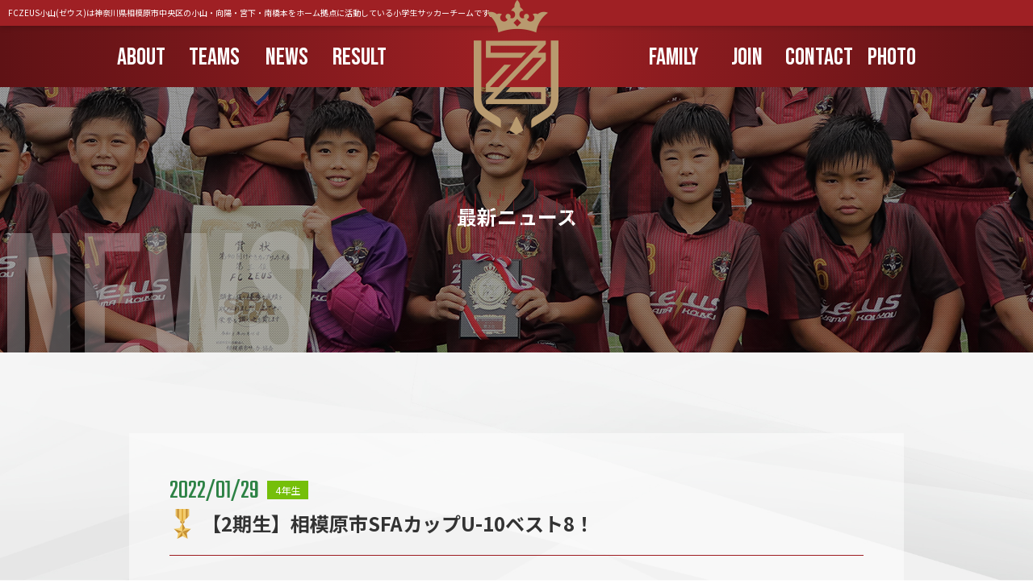

--- FILE ---
content_type: text/html; charset=UTF-8
request_url: https://fc-zeus.jp/20220129/
body_size: 8341
content:
<!DOCTYPE html>
<html lang="ja">
<head>
<!-- Google tag (gtag.js) -->
<script async src="https://www.googletagmanager.com/gtag/js?id=UA-129004263-1"></script>
<script>
  window.dataLayer = window.dataLayer || [];
  function gtag(){dataLayer.push(arguments);}
  gtag('js', new Date());

  gtag('config', 'UA-129004263-1');
</script>

<!-- Google Tag Manager -->
<script>(function(w,d,s,l,i){w[l]=w[l]||[];w[l].push({'gtm.start':
new Date().getTime(),event:'gtm.js'});var f=d.getElementsByTagName(s)[0],
j=d.createElement(s),dl=l!='dataLayer'?'&l='+l:'';j.async=true;j.src=
'https://www.googletagmanager.com/gtm.js?id='+i+dl;f.parentNode.insertBefore(j,f);
})(window,document,'script','dataLayer','GTM-WDTQFKM');</script>
<!-- End Google Tag Manager -->
<!-- Global site tag (gtag.js) - Google Ads: 983043933 -->
<script async src="https://www.googletagmanager.com/gtag/js?id=AW-983043933"></script>
<script>
  window.dataLayer = window.dataLayer || [];
  function gtag(){dataLayer.push(arguments);}
  gtag('js', new Date());

  gtag('config', 'AW-983043933');
</script>
<meta charset="utf-8">
<title>【2期生】相模原市SFAカップU-10ベスト8！ | FC. ZEUS【ゼウス】小山　相模原市中央区小山・向陽の少年サッカー少年団</title>
<meta name="description" content="FCZEUS小山（ゼウス）は神奈川県相模原市中央区の小山・向陽・宮下・南橋本をホーム拠点に小学生が活動している少年サッカーチームです。「ポジティブな声掛け」「勝負を楽しむ」をチームマインドに相模原市立小山小学校と相模原市立向陽小学校をメインに活動中！">
<meta name="format-detection" content="telephone=no">
<meta http-equiv="X-UA-Compatible" content="IE=edge">
<meta name="viewport" content="width=device-width,user-scalable=no,initial-scale=1,maximum-scale=1.0">
<link rel="stylesheet" href="https://fc-zeus.jp/wp2/wp-content/themes/zeus_2022/assets/style.css?ver_20260115175910">
<link rel="shortcut icon" href="https://fc-zeus.jp/wp2/wp-content/themes/zeus_2022/assets/img/common/favicon.ico">
<meta name='robots' content='max-image-preview:large' />

<!-- All in One SEO Pack 2.12 by Michael Torbert of Semper Fi Web Design[1092,1162] -->
<link rel="canonical" href="https://fc-zeus.jp/20220129/" />
<!-- /all in one seo pack -->
<link rel='dns-prefetch' href='//s.w.org' />
<link rel="alternate" type="application/rss+xml" title="FC. ZEUS【ゼウス】小山　相模原市中央区小山・向陽の少年サッカー少年団 &raquo; 【2期生】相模原市SFAカップU-10ベスト8！ のコメントのフィード" href="https://fc-zeus.jp/20220129/feed/" />
<script type="text/javascript">
window._wpemojiSettings = {"baseUrl":"https:\/\/s.w.org\/images\/core\/emoji\/13.1.0\/72x72\/","ext":".png","svgUrl":"https:\/\/s.w.org\/images\/core\/emoji\/13.1.0\/svg\/","svgExt":".svg","source":{"concatemoji":"https:\/\/fc-zeus.jp\/wp2\/wp-includes\/js\/wp-emoji-release.min.js?ver=5.9.12"}};
/*! This file is auto-generated */
!function(e,a,t){var n,r,o,i=a.createElement("canvas"),p=i.getContext&&i.getContext("2d");function s(e,t){var a=String.fromCharCode;p.clearRect(0,0,i.width,i.height),p.fillText(a.apply(this,e),0,0);e=i.toDataURL();return p.clearRect(0,0,i.width,i.height),p.fillText(a.apply(this,t),0,0),e===i.toDataURL()}function c(e){var t=a.createElement("script");t.src=e,t.defer=t.type="text/javascript",a.getElementsByTagName("head")[0].appendChild(t)}for(o=Array("flag","emoji"),t.supports={everything:!0,everythingExceptFlag:!0},r=0;r<o.length;r++)t.supports[o[r]]=function(e){if(!p||!p.fillText)return!1;switch(p.textBaseline="top",p.font="600 32px Arial",e){case"flag":return s([127987,65039,8205,9895,65039],[127987,65039,8203,9895,65039])?!1:!s([55356,56826,55356,56819],[55356,56826,8203,55356,56819])&&!s([55356,57332,56128,56423,56128,56418,56128,56421,56128,56430,56128,56423,56128,56447],[55356,57332,8203,56128,56423,8203,56128,56418,8203,56128,56421,8203,56128,56430,8203,56128,56423,8203,56128,56447]);case"emoji":return!s([10084,65039,8205,55357,56613],[10084,65039,8203,55357,56613])}return!1}(o[r]),t.supports.everything=t.supports.everything&&t.supports[o[r]],"flag"!==o[r]&&(t.supports.everythingExceptFlag=t.supports.everythingExceptFlag&&t.supports[o[r]]);t.supports.everythingExceptFlag=t.supports.everythingExceptFlag&&!t.supports.flag,t.DOMReady=!1,t.readyCallback=function(){t.DOMReady=!0},t.supports.everything||(n=function(){t.readyCallback()},a.addEventListener?(a.addEventListener("DOMContentLoaded",n,!1),e.addEventListener("load",n,!1)):(e.attachEvent("onload",n),a.attachEvent("onreadystatechange",function(){"complete"===a.readyState&&t.readyCallback()})),(n=t.source||{}).concatemoji?c(n.concatemoji):n.wpemoji&&n.twemoji&&(c(n.twemoji),c(n.wpemoji)))}(window,document,window._wpemojiSettings);
</script>
<style type="text/css">
img.wp-smiley,
img.emoji {
	display: inline !important;
	border: none !important;
	box-shadow: none !important;
	height: 1em !important;
	width: 1em !important;
	margin: 0 0.07em !important;
	vertical-align: -0.1em !important;
	background: none !important;
	padding: 0 !important;
}
</style>
	<link rel='stylesheet' id='sbi_styles-css'  href='https://fc-zeus.jp/wp2/wp-content/plugins/instagram-feed/css/sbi-styles.min.css?ver=6.10.0' type='text/css' media='all' />
<link rel='stylesheet' id='wp-block-library-css'  href='https://fc-zeus.jp/wp2/wp-includes/css/dist/block-library/style.min.css?ver=5.9.12' type='text/css' media='all' />
<style id='wp-block-library-inline-css' type='text/css'>
.has-text-align-justify{text-align:justify;}
</style>
<link rel='stylesheet' id='mediaelement-css'  href='https://fc-zeus.jp/wp2/wp-includes/js/mediaelement/mediaelementplayer-legacy.min.css?ver=4.2.16' type='text/css' media='all' />
<link rel='stylesheet' id='wp-mediaelement-css'  href='https://fc-zeus.jp/wp2/wp-includes/js/mediaelement/wp-mediaelement.min.css?ver=5.9.12' type='text/css' media='all' />
<style id='global-styles-inline-css' type='text/css'>
body{--wp--preset--color--black: #000000;--wp--preset--color--cyan-bluish-gray: #abb8c3;--wp--preset--color--white: #ffffff;--wp--preset--color--pale-pink: #f78da7;--wp--preset--color--vivid-red: #cf2e2e;--wp--preset--color--luminous-vivid-orange: #ff6900;--wp--preset--color--luminous-vivid-amber: #fcb900;--wp--preset--color--light-green-cyan: #7bdcb5;--wp--preset--color--vivid-green-cyan: #00d084;--wp--preset--color--pale-cyan-blue: #8ed1fc;--wp--preset--color--vivid-cyan-blue: #0693e3;--wp--preset--color--vivid-purple: #9b51e0;--wp--preset--gradient--vivid-cyan-blue-to-vivid-purple: linear-gradient(135deg,rgba(6,147,227,1) 0%,rgb(155,81,224) 100%);--wp--preset--gradient--light-green-cyan-to-vivid-green-cyan: linear-gradient(135deg,rgb(122,220,180) 0%,rgb(0,208,130) 100%);--wp--preset--gradient--luminous-vivid-amber-to-luminous-vivid-orange: linear-gradient(135deg,rgba(252,185,0,1) 0%,rgba(255,105,0,1) 100%);--wp--preset--gradient--luminous-vivid-orange-to-vivid-red: linear-gradient(135deg,rgba(255,105,0,1) 0%,rgb(207,46,46) 100%);--wp--preset--gradient--very-light-gray-to-cyan-bluish-gray: linear-gradient(135deg,rgb(238,238,238) 0%,rgb(169,184,195) 100%);--wp--preset--gradient--cool-to-warm-spectrum: linear-gradient(135deg,rgb(74,234,220) 0%,rgb(151,120,209) 20%,rgb(207,42,186) 40%,rgb(238,44,130) 60%,rgb(251,105,98) 80%,rgb(254,248,76) 100%);--wp--preset--gradient--blush-light-purple: linear-gradient(135deg,rgb(255,206,236) 0%,rgb(152,150,240) 100%);--wp--preset--gradient--blush-bordeaux: linear-gradient(135deg,rgb(254,205,165) 0%,rgb(254,45,45) 50%,rgb(107,0,62) 100%);--wp--preset--gradient--luminous-dusk: linear-gradient(135deg,rgb(255,203,112) 0%,rgb(199,81,192) 50%,rgb(65,88,208) 100%);--wp--preset--gradient--pale-ocean: linear-gradient(135deg,rgb(255,245,203) 0%,rgb(182,227,212) 50%,rgb(51,167,181) 100%);--wp--preset--gradient--electric-grass: linear-gradient(135deg,rgb(202,248,128) 0%,rgb(113,206,126) 100%);--wp--preset--gradient--midnight: linear-gradient(135deg,rgb(2,3,129) 0%,rgb(40,116,252) 100%);--wp--preset--duotone--dark-grayscale: url('#wp-duotone-dark-grayscale');--wp--preset--duotone--grayscale: url('#wp-duotone-grayscale');--wp--preset--duotone--purple-yellow: url('#wp-duotone-purple-yellow');--wp--preset--duotone--blue-red: url('#wp-duotone-blue-red');--wp--preset--duotone--midnight: url('#wp-duotone-midnight');--wp--preset--duotone--magenta-yellow: url('#wp-duotone-magenta-yellow');--wp--preset--duotone--purple-green: url('#wp-duotone-purple-green');--wp--preset--duotone--blue-orange: url('#wp-duotone-blue-orange');--wp--preset--font-size--small: 13px;--wp--preset--font-size--medium: 20px;--wp--preset--font-size--large: 36px;--wp--preset--font-size--x-large: 42px;}.has-black-color{color: var(--wp--preset--color--black) !important;}.has-cyan-bluish-gray-color{color: var(--wp--preset--color--cyan-bluish-gray) !important;}.has-white-color{color: var(--wp--preset--color--white) !important;}.has-pale-pink-color{color: var(--wp--preset--color--pale-pink) !important;}.has-vivid-red-color{color: var(--wp--preset--color--vivid-red) !important;}.has-luminous-vivid-orange-color{color: var(--wp--preset--color--luminous-vivid-orange) !important;}.has-luminous-vivid-amber-color{color: var(--wp--preset--color--luminous-vivid-amber) !important;}.has-light-green-cyan-color{color: var(--wp--preset--color--light-green-cyan) !important;}.has-vivid-green-cyan-color{color: var(--wp--preset--color--vivid-green-cyan) !important;}.has-pale-cyan-blue-color{color: var(--wp--preset--color--pale-cyan-blue) !important;}.has-vivid-cyan-blue-color{color: var(--wp--preset--color--vivid-cyan-blue) !important;}.has-vivid-purple-color{color: var(--wp--preset--color--vivid-purple) !important;}.has-black-background-color{background-color: var(--wp--preset--color--black) !important;}.has-cyan-bluish-gray-background-color{background-color: var(--wp--preset--color--cyan-bluish-gray) !important;}.has-white-background-color{background-color: var(--wp--preset--color--white) !important;}.has-pale-pink-background-color{background-color: var(--wp--preset--color--pale-pink) !important;}.has-vivid-red-background-color{background-color: var(--wp--preset--color--vivid-red) !important;}.has-luminous-vivid-orange-background-color{background-color: var(--wp--preset--color--luminous-vivid-orange) !important;}.has-luminous-vivid-amber-background-color{background-color: var(--wp--preset--color--luminous-vivid-amber) !important;}.has-light-green-cyan-background-color{background-color: var(--wp--preset--color--light-green-cyan) !important;}.has-vivid-green-cyan-background-color{background-color: var(--wp--preset--color--vivid-green-cyan) !important;}.has-pale-cyan-blue-background-color{background-color: var(--wp--preset--color--pale-cyan-blue) !important;}.has-vivid-cyan-blue-background-color{background-color: var(--wp--preset--color--vivid-cyan-blue) !important;}.has-vivid-purple-background-color{background-color: var(--wp--preset--color--vivid-purple) !important;}.has-black-border-color{border-color: var(--wp--preset--color--black) !important;}.has-cyan-bluish-gray-border-color{border-color: var(--wp--preset--color--cyan-bluish-gray) !important;}.has-white-border-color{border-color: var(--wp--preset--color--white) !important;}.has-pale-pink-border-color{border-color: var(--wp--preset--color--pale-pink) !important;}.has-vivid-red-border-color{border-color: var(--wp--preset--color--vivid-red) !important;}.has-luminous-vivid-orange-border-color{border-color: var(--wp--preset--color--luminous-vivid-orange) !important;}.has-luminous-vivid-amber-border-color{border-color: var(--wp--preset--color--luminous-vivid-amber) !important;}.has-light-green-cyan-border-color{border-color: var(--wp--preset--color--light-green-cyan) !important;}.has-vivid-green-cyan-border-color{border-color: var(--wp--preset--color--vivid-green-cyan) !important;}.has-pale-cyan-blue-border-color{border-color: var(--wp--preset--color--pale-cyan-blue) !important;}.has-vivid-cyan-blue-border-color{border-color: var(--wp--preset--color--vivid-cyan-blue) !important;}.has-vivid-purple-border-color{border-color: var(--wp--preset--color--vivid-purple) !important;}.has-vivid-cyan-blue-to-vivid-purple-gradient-background{background: var(--wp--preset--gradient--vivid-cyan-blue-to-vivid-purple) !important;}.has-light-green-cyan-to-vivid-green-cyan-gradient-background{background: var(--wp--preset--gradient--light-green-cyan-to-vivid-green-cyan) !important;}.has-luminous-vivid-amber-to-luminous-vivid-orange-gradient-background{background: var(--wp--preset--gradient--luminous-vivid-amber-to-luminous-vivid-orange) !important;}.has-luminous-vivid-orange-to-vivid-red-gradient-background{background: var(--wp--preset--gradient--luminous-vivid-orange-to-vivid-red) !important;}.has-very-light-gray-to-cyan-bluish-gray-gradient-background{background: var(--wp--preset--gradient--very-light-gray-to-cyan-bluish-gray) !important;}.has-cool-to-warm-spectrum-gradient-background{background: var(--wp--preset--gradient--cool-to-warm-spectrum) !important;}.has-blush-light-purple-gradient-background{background: var(--wp--preset--gradient--blush-light-purple) !important;}.has-blush-bordeaux-gradient-background{background: var(--wp--preset--gradient--blush-bordeaux) !important;}.has-luminous-dusk-gradient-background{background: var(--wp--preset--gradient--luminous-dusk) !important;}.has-pale-ocean-gradient-background{background: var(--wp--preset--gradient--pale-ocean) !important;}.has-electric-grass-gradient-background{background: var(--wp--preset--gradient--electric-grass) !important;}.has-midnight-gradient-background{background: var(--wp--preset--gradient--midnight) !important;}.has-small-font-size{font-size: var(--wp--preset--font-size--small) !important;}.has-medium-font-size{font-size: var(--wp--preset--font-size--medium) !important;}.has-large-font-size{font-size: var(--wp--preset--font-size--large) !important;}.has-x-large-font-size{font-size: var(--wp--preset--font-size--x-large) !important;}
</style>
<link rel='stylesheet' id='contact-form-7-css'  href='https://fc-zeus.jp/wp2/wp-content/plugins/contact-form-7/includes/css/styles.css?ver=5.5.6.1' type='text/css' media='all' />
<link rel='stylesheet' id='jetpack_css-css'  href='https://fc-zeus.jp/wp2/wp-content/plugins/jetpack/css/jetpack.css?ver=10.9.3' type='text/css' media='all' />
<link rel="https://api.w.org/" href="https://fc-zeus.jp/wp-json/" /><link rel="alternate" type="application/json" href="https://fc-zeus.jp/wp-json/wp/v2/posts/1107" /><link rel="EditURI" type="application/rsd+xml" title="RSD" href="https://fc-zeus.jp/wp2/xmlrpc.php?rsd" />
<link rel="wlwmanifest" type="application/wlwmanifest+xml" href="https://fc-zeus.jp/wp2/wp-includes/wlwmanifest.xml" /> 
<meta name="generator" content="WordPress 5.9.12" />
<link rel='shortlink' href='https://fc-zeus.jp/?p=1107' />
<link rel="alternate" type="application/json+oembed" href="https://fc-zeus.jp/wp-json/oembed/1.0/embed?url=https%3A%2F%2Ffc-zeus.jp%2F20220129%2F" />
<link rel="alternate" type="text/xml+oembed" href="https://fc-zeus.jp/wp-json/oembed/1.0/embed?url=https%3A%2F%2Ffc-zeus.jp%2F20220129%2F&#038;format=xml" />
<style type='text/css'>img#wpstats{display:none}</style>
	
<!-- Jetpack Open Graph Tags -->
<meta property="og:type" content="article" />
<meta property="og:title" content="【2期生】相模原市SFAカップU-10ベスト8！" />
<meta property="og:url" content="https://fc-zeus.jp/20220129/" />
<meta property="og:description" content="2期生が市内大会で初のベスト8！ コロナの状況でベスト4をかけた勝負は急遽3年生を借りて出場 ベンチなし、8名&hellip;" />
<meta property="article:published_time" content="2022-01-29T08:42:37+00:00" />
<meta property="article:modified_time" content="2022-02-17T01:59:32+00:00" />
<meta property="og:site_name" content="FC. ZEUS【ゼウス】小山　相模原市中央区小山・向陽の少年サッカー少年団" />
<meta property="og:image" content="https://fc-zeus.jp/wp2/wp-content/uploads/2022/02/2022123SFA.jpg" />
<meta property="og:image:width" content="1280" />
<meta property="og:image:height" content="960" />
<meta property="og:image:alt" content="" />
<meta property="og:locale" content="ja_JP" />
<meta name="twitter:text:title" content="【2期生】相模原市SFAカップU-10ベスト8！" />
<meta name="twitter:image" content="https://fc-zeus.jp/wp2/wp-content/uploads/2022/02/2022123SFA.jpg?w=640" />
<meta name="twitter:card" content="summary_large_image" />

<!-- End Jetpack Open Graph Tags -->
</head>

<body class="page_body">
	
<!-- Google Tag Manager (noscript) -->
<noscript><iframe src="https://www.googletagmanager.com/ns.html?id=GTM-WDTQFKM"
height="0" width="0" style="display:none;visibility:hidden"></iframe></noscript>
<!-- End Google Tag Manager (noscript) -->

    
    <!--xserver-->
    
<!-- header -->
<header class="header">
    	<div class="header_txt">
        <span class="pc">FCZEUS小山(ゼウス)は神奈川県相模原市中央区の小山・向陽・宮下・南橋本をホーム拠点に活動している小学生サッカーチームです。</span>
        <span class="sp">神奈川県相模原市<br>ジュニアフットボールチーム<br>FC ZEUS小山(ゼウス)</span>
    </div>
    	<div class="site_logo"><a href="https://fc-zeus.jp"><img src="https://fc-zeus.jp/wp2/wp-content/themes/zeus_2022/assets/img/common/logo.png" alt="FC ZEUS小山(ゼウス)" /></a></div>
	<nav class="g_nav bebas pc">
		<ul class="flex">
			<li>
				<a href="https://fc-zeus.jp/about/">
					<span class="en">ABOUT</span>
					<span class="ja">FC.ZEUSとは</span>
				</a>
			</li>
			<li>
				<a href="https://fc-zeus.jp/team/">
					<span class="en">TEAMS</span>
					<span class="ja">チーム紹介</span>
				</a>
			</li>
			<li>
				<a href="https://fc-zeus.jp/news_all/">
					<span class="en">NEWS</span>
					<span class="ja">最新ニュース</span>
				</a>
			</li>
			<li>
				<a href="https://fc-zeus.jp/result_all/">
					<span class="en">RESULT</span>
					<span class="ja">戦績</span>
				</a>
			</li>
			<li>
				<a href="https://fc-zeus.jp/family/">
					<span class="en">FAMILY</span>
					<span class="ja">保護者の皆様へ</span>
				</a>
			</li>
			<li>
				<a href="https://fc-zeus.jp/trial/">
					<span class="en">JOIN</span>
					<span class="ja">無料体験申込</span>
				</a>
			</li>
			<li>
				<a href="https://fc-zeus.jp/booking/">
					<span class="en">CONTACT</span>
					<span class="ja">お問い合わせ</span>
				</a>
			</li>
			<li>
				<a href="https://fc-zeus.jp/gallery/">
					<span class="en">PHOTO</span>
					<span class="ja">活動写真</span>
				</a>
			</li>
		</ul>
	</nav>
	<div class="sp_nav sp">
		<input id="sp_menu_trigger" type="checkbox">
		<label for="sp_menu_trigger">
			<div class="menu">
				<div class="menu_part"></div>
				<div class="menu_part"></div>
				<div class="menu_part"></div>
			</div>
		</label>
		<div id="sp_menu">
			<nav class="bebas">
				<ul>
					<li>
						<a href="https://fc-zeus.jp/about/">
							<span class="en">ABOUT</span><span class="ja">FC.ZEUS小山とは</span>
						</a>
					</li>
					<li>
						<a href="https://fc-zeus.jp/team/">
							<span class="en">TEAMS</span><span class="ja">チーム紹介</span>
						</a>
					</li>
					<li>
						<a href="https://fc-zeus.jp/news_all/">
							<span class="en">NEWS</span><span class="ja">最新ニュース</span>
						</a>
					</li>
					<li>
						<a href="https://fc-zeus.jp/result_all/">
							<span class="en">RESULT</span><span class="ja">戦績</span>
						</a>
					</li>
					<li>
						<a href="https://fc-zeus.jp/family/">
							<span class="en">TO FAMILY</span><span class="ja">保護者の皆様へ</span>
						</a>
					</li>
					<li>
						<a href="https://fc-zeus.jp/trial/">
							<span class="en">JOIN</span><span class="ja">無料体験申込</span>
						</a>
					</li>
					<li>
						<a href="https://fc-zeus.jp/booking/">
							<span class="en">CONTACT</span><span class="ja">お問い合わせ</span>
						</a>
					</li>
					<li>
						<a href="https://fc-zeus.jp/gallery/">
							<span class="en">GALLERY</span><span class="ja">フォトギャラリー</span>
						</a>
					</li>
				</ul>
			</nav>
		</div>
	</div>
	
</header><!-- END header -->
<!-- wrapper -->
<div class="wrapper page page_news">
	
    <div class="page_fv">
        <div class="inner">
            <h1 class="page_ttl js_onscreen fade_up"><span class="particletext lines">最新ニュース</span></h1>
        </div>
        <div class="en bebas js_onscreen fade_up">NEWS</div>
    </div>
    
	<main class="container">
        <div class="news_single js_onscreen fade_up">
			<div class="overview">
				<div class="date_wrap">
					<div class="date teko">2022/01/29</div>
					<div class="grade_icons"><span class=fourth_grade>4年生</span></div>
				</div>
				                <h1 class="news_single_ttl ico best8">【2期生】相模原市SFAカップU-10ベスト8！</h1>
			</div>
			
			<article class="article_body">
				<div class="eyecatch"><img width="1280" height="960" src="https://fc-zeus.jp/wp2/wp-content/uploads/2022/02/2022123SFA.jpg" class="attachment-post-thumbnail size-post-thumbnail wp-post-image" alt="" loading="lazy" srcset="https://fc-zeus.jp/wp2/wp-content/uploads/2022/02/2022123SFA.jpg 1280w, https://fc-zeus.jp/wp2/wp-content/uploads/2022/02/2022123SFA-300x225.jpg 300w, https://fc-zeus.jp/wp2/wp-content/uploads/2022/02/2022123SFA-768x576.jpg 768w, https://fc-zeus.jp/wp2/wp-content/uploads/2022/02/2022123SFA-1024x768.jpg 1024w" sizes="(max-width: 1280px) 100vw, 1280px" /></div>
                <p>2期生が市内大会で初のベスト8！<br />
コロナの状況でベスト4をかけた勝負は急遽3年生を借りて出場<br />
ベンチなし、8名ギリギリで勝負！完敗でした。。</p>
<p>でもみんなこの状況下でよく戦った！<br />
新体制になってまもなくでしたが、<br />
徐々に理解もできてきて、チームのため、勝つための動きができてきてる！</p>
<p>個々では良いメンバーが揃ってるけど、<br />
中々結果が付いてこなかった２期生。。<br />
今回の大会でさらに成長を感じ、<br />
結果も付いてきて自信にもつながったと思います！</p>
<p>ベスト8で上等！<br />
今まで勝てなかったチームに６年生までに勝てるようなチームを作っていきましょう！</p>
<p>現4年生はチームメイト大募集中です！<br />
お気軽にお問い合わせください！</p>
			</article>

		</div>
        <div class="section01">
            <div class="inner js_onscreen fade_up">
                <h2 class="main_ttl"><span>学年別カテゴリー</span></h2>
                <div class="school_year_cat">
                    <ul>
                        	<li class="cat-item cat-item-5"><a href="https://fc-zeus.jp/category/second_grade/">2年生<span>(44)</span></a>
</li>
	<li class="cat-item cat-item-6"><a href="https://fc-zeus.jp/category/third_grade/">3年生<span>(32)</span></a>
</li>
	<li class="cat-item cat-item-4"><a href="https://fc-zeus.jp/category/first_grade/">1年生<span>(27)</span></a>
</li>
	<li class="cat-item cat-item-1"><a href="https://fc-zeus.jp/category/all/">全学年<span>(26)</span></a>
</li>
	<li class="cat-item cat-item-7"><a href="https://fc-zeus.jp/category/fourth_grade/">4年生<span>(13)</span></a>
</li>
	<li class="cat-item cat-item-9"><a href="https://fc-zeus.jp/category/sixth_grade/">6年生<span>(12)</span></a>
</li>
	<li class="cat-item cat-item-8"><a href="https://fc-zeus.jp/category/fifth_grade/">5年生<span>(9)</span></a>
</li>
	<li class="cat-item cat-item-20"><a href="https://fc-zeus.jp/category/7%e6%9c%9f%e7%94%9f/">年長<span>(3)</span></a>
</li>
	<li class="cat-item cat-item-3"><a href="https://fc-zeus.jp/category/tagakunen/">多学年<span>(1)</span></a>
</li>
                    </ul>
                </div>
            </div>
        </div>
    </main>
	
<aside class="aside">
    <div class="aside_wrap flex">
        <div class="item booking js_onscreen lazy_y">
            <div class="item_inner">
                <a href="https://fc-zeus.jp/booking/">
                    <div class="image"></div>
                    <div class="txt">
                        <div class="sp_txt bebas sp">BOOKING</div>
                        <h3>各ブッキングはこちら</h3>
                        <div class="note">トレーニングマッチ / 招待試合 / イベント / 取材</div>
                    </div>
                </a>
            </div>
        </div>
        <div class="item join js_onscreen lazy_y">
            <div class="item_inner">
                <a href="https://fc-zeus.jp/trial/">
                    <div class="image"></div>
                    <div class="txt">
                        <div class="sp_txt bebas sp">JOIN</div>
                        <h3>入団申し込みはこちら</h3>
                        <div class="note">年長～6年生が対象</div>
                    </div>
                </a>
            </div>
        </div>
        <div class="item family js_onscreen lazy_y">
            <div class="item_inner">
                <a href="https://fc-zeus.jp/family/">
                    <div class="image"></div>
                    <div class="txt">
                        <div class="sp_txt bebas sp">FAMILY</div>
                        <h3>保護者のみなさまへ</h3>
                        <div class="note">入団希望の方は必ずお読みください</div>
                    </div>
                </a>
            </div>
        </div>
    </div>
</aside>	
</div><!-- END wrapper -->

<!-- footer -->
<footer class="footer">
	<div class="inner">
		<div class="logo"><a href="https://fc-zeus.jp"><img src="https://fc-zeus.jp/wp2/wp-content/themes/zeus_2022/assets/img/common/footer_logo.png" alt="FC ZEUS小山(ゼウス)" /></a></div>
		<nav class="f_nav">
			<ul class="flex">
				<li><a href="https://fc-zeus.jp">トップページ</a></li>
				<li><a href="https://fc-zeus.jp/news_all/">お知らせ一覧</a></li>
				<li><a href="https://fc-zeus.jp/result_all/">戦績一覧</a></li>
				<li><a href="https://fc-zeus.jp/family/">保護者の方へ</a></li>
				<li><a href="https://fc-zeus.jp/trial/">団員募集</a></li>
				<li><a href="https://fc-zeus.jp/booking/">ブッキング</a></li>
				<li><a href="https://fc-zeus.jp/organization.html">組織情報</a></li>
				<li><a href="https://fc-zeus.jp/privacy.html">プライバシーポリシー</a></li>
				<!--<li><a href="https://fc-zeus.jp/coach/">コーチ募集</a></li>-->
			</ul>
		</nav>
		<div class="sns">
			<ul class="flex">
				<li><a href="https://www.facebook.com/FC-ZEUS-%E5%B0%8F%E5%B1%B1%E5%90%91%E9%99%BD-1059191250929760/" target="_blank" rel="nofollow" class="fb"></a></li>
				<li><a href="https://www.instagram.com/zeus.oyama/" target="_blank" rel="nofollow" class="ig"></a></li>
			</ul>
		</div>
		<div class="copyright">Copyright © 2022 FC.ZEUS小山 All Rights Reserved.</div>
	</div>
</footer><!-- END footer -->
	
<a href="#" class="page_top"></a>

<div id="fb-root"></div>
<script>(function(d, s, id) {
  var js, fjs = d.getElementsByTagName(s)[0];
  if (d.getElementById(id)) return;
  js = d.createElement(s); js.id = id;
  js.src = 'https://connect.facebook.net/ja_JP/sdk.js#xfbml=1&version=v3.2&appId=212176438970194&autoLogAppEvents=1';
  fjs.parentNode.insertBefore(js, fjs);
}(document, 'script', 'facebook-jssdk'));</script>
		
<script src="https://ajax.googleapis.com/ajax/libs/jquery/3.5.1/jquery.min.js"></script>
<script src="https://cdn.jsdelivr.net/npm/slick-carousel@1.8.1/slick/slick.min.js"></script>
<script src="https://fc-zeus.jp/wp2/wp-content/themes/zeus_2022/assets/js/gsap.min.js"></script>
<script src="https://fc-zeus.jp/wp2/wp-content/themes/zeus_2022/assets/js/plugin.js"></script>
<script src="https://fc-zeus.jp/wp2/wp-content/themes/zeus_2022/assets/js/common.js"></script>
<script src="https://fc-zeus.jp/wp2/wp-content/themes/zeus_2022/assets/js/page.js"></script>	
<script>
document.addEventListener( 'wpcf7mailsent', function( event ) {
  location = '/thanks/'; 
}, false );
</script><!-- Instagram Feed JS -->
<script type="text/javascript">
var sbiajaxurl = "https://fc-zeus.jp/wp2/wp-admin/admin-ajax.php";
</script>
<script type='text/javascript' src='https://fc-zeus.jp/wp2/wp-includes/js/dist/vendor/regenerator-runtime.min.js?ver=0.13.9' id='regenerator-runtime-js'></script>
<script type='text/javascript' src='https://fc-zeus.jp/wp2/wp-includes/js/dist/vendor/wp-polyfill.min.js?ver=3.15.0' id='wp-polyfill-js'></script>
<script type='text/javascript' id='contact-form-7-js-extra'>
/* <![CDATA[ */
var wpcf7 = {"api":{"root":"https:\/\/fc-zeus.jp\/wp-json\/","namespace":"contact-form-7\/v1"}};
/* ]]> */
</script>
<script type='text/javascript' src='https://fc-zeus.jp/wp2/wp-content/plugins/contact-form-7/includes/js/index.js?ver=5.5.6.1' id='contact-form-7-js'></script>
<script src='https://stats.wp.com/e-202603.js' defer></script>
<script>
	_stq = window._stq || [];
	_stq.push([ 'view', {v:'ext',j:'1:10.9.3',blog:'212438303',post:'1107',tz:'9',srv:'fc-zeus.jp'} ]);
	_stq.push([ 'clickTrackerInit', '212438303', '1107' ]);
</script>
</body>
</html>

--- FILE ---
content_type: text/css
request_url: https://fc-zeus.jp/wp2/wp-content/themes/zeus_2022/assets/style.css?ver_20260115175910
body_size: 23715
content:
@charset "UTF-8";
/*!===========================
style.cssはSassから生成されていますので、
直接編集しないようご注意ください。
===========================*/
@import url("https://fonts.googleapis.com/css2?family=Noto+Sans+JP:wght@400;500;700&display=swap");
@import url("https://fonts.googleapis.com/css2?family=Bebas+Neue&family=Teko&display=swap");
@import url("https://cdn.jsdelivr.net/npm/slick-carousel@1.8.1/slick/slick.css");
@import url("https://cdn.jsdelivr.net/npm/slick-carousel@1.8.1/slick/slick-theme.css");
html, body, p, ol, ul, li, dl, dt, dd, blockquote, figure, fieldset, legend, textarea, pre, iframe, hr, h1, h2, h3, h4, h5, h6 {
  margin: 0;
  padding: 0; }

html {
  -webkit-text-size-adjust: 100%; }

h1, h2, h3, h4, h5, h6 {
  font-size: 100%;
  font-weight: normal; }

ul, ol {
  list-style: none; }

button, input, select, textarea {
  margin: 0; }

html, * {
  -webkit-box-sizing: border-box;
  -moz-box-sizing: border-box;
  box-sizing: border-box; }

*,
::before,
::after {
  background-repeat: no-repeat;
  box-sizing: inherit; }

img, iframe {
  height: auto;
  max-width: 100%; }

video, audio {
  display: inline-block;
  /* Internet Explorer 11+, Windows Phone 8.1+ */ }

img {
  -webkit-backface-visibility: hidden;
  backface-visibility: hidden;
  vertical-align: bottom; }

iframe {
  border: 0; }

table {
  border-collapse: collapse;
  border-spacing: 0; }

td,
th {
  padding: 0;
  text-align: left; }

article,
aside,
figcaption,
figure,
footer,
header,
main,
nav,
section {
  display: block; }

a {
  background-color: transparent;
  -webkit-text-decoration-skip: objects; }

a:active,
a:hover {
  outline-width: 0; }

b,
strong {
  font-weight: bold; }

.clear {
  clear: both; }

.cf:before, .cf:after {
  content: "";
  display: block; }

.cf:after {
  clear: both; }

.cf {
  zoom: 1;
  overflow: hidden; }

.fixed {
  position: fixed;
  top: 0;
  left: 0;
  width: 100%;
  z-index: 100; }

.table_w {
  width: 100%;
  display: table;
  table-layout: fixed; }

.table_c {
  display: table-cell;
  vertical-align: top; }

.fa {
  display: inline-block;
  font-family: FontAwesome;
  font-style: normal;
  font-weight: normal;
  line-height: 1;
  -webkit-font-smoothing: antialiased;
  -moz-osx-font-smoothing: grayscale; }

.align_center {
  text-align: center !important; }

.align_left {
  text-align: left !important; }

.align_right {
  text-align: right !important; }

.flex {
  display: -webkit-flex;
  display: -moz-flex;
  display: -ms-flex;
  display: -o-flex;
  display: flex;
  flex-wrap: wrap;
  justify-content: flex-start; }

/* ===================================================================
	utility
=================================================================== */
.mt05 {
  margin-top: 5px; }

.mt10 {
  margin-top: 10px; }

.mt20 {
  margin-top: 20px; }

.mt30 {
  margin-top: 30px; }

.mt40 {
  margin-top: 40px; }

.mt50 {
  margin-top: 50px; }

.mt60 {
  margin-top: 60px; }

.txt_c {
  text-align: center; }

/* ===================================================================
	form
=================================================================== */
button,
input,
optgroup,
select,
textarea {
  margin: 0;
  font: inherit;
  color: inherit; }

button {
  overflow: visible; }

button,
select {
  text-transform: none; }

button,
html input[type="button"],
input[type="reset"],
input[type="submit"] {
  -webkit-appearance: button;
  cursor: pointer; }

button[disabled],
html input[disabled] {
  cursor: default; }

button::-moz-focus-inner,
input::-moz-focus-inner {
  padding: 0;
  border: 0; }

input {
  line-height: normal; }

input[type="checkbox"],
input[type="radio"] {
  -webkit-box-sizing: border-box;
  -moz-box-sizing: border-box;
  box-sizing: border-box;
  padding: 0; }

input[type="number"]::-webkit-inner-spin-button,
input[type="number"]::-webkit-outer-spin-button {
  height: auto; }

input[type="search"] {
  -webkit-box-sizing: content-box;
  -moz-box-sizing: content-box;
  box-sizing: content-box;
  -webkit-appearance: textfield; }

input[type="search"]::-webkit-search-cancel-button,
input[type="search"]::-webkit-search-decoration {
  -webkit-appearance: none; }

fieldset {
  padding: .35em .625em .75em;
  margin: 0 2px;
  border: 1px solid #c0c0c0; }

legend {
  padding: 0;
  border: 0; }

textarea {
  overflow: auto; }

optgroup {
  font-weight: bold; }

@media only screen and (min-width: 769px) {
  .sp, .sp_only {
    display: none !important; } }
@media only screen and (max-width: 768px) {
  .pc, .pc_only {
    display: none !important; }

  .sp, .sp_only {
    display: block !important; } }
.lazy_x {
  opacity: 0;
  -webkit-transform: translateX(-8%);
  -ms-transform: translateX(-8%);
  transform: translateX(-8%); }

.lazy_y {
  opacity: 0;
  -webkit-transform: translateY(8%);
  -ms-transform: translateY(8%);
  transform: translateY(8%); }

.button_base {
  margin: 0;
  border: 0;
  position: relative;
  height: 50px;
  text-align: center;
  box-sizing: border-box;
  -webkit-box-sizing: border-box;
  -moz-box-sizing: border-box;
  -webkit-user-select: none;
  cursor: default; }
  .button_base::after {
    content: "";
    width: 0;
    height: 0;
    position: absolute;
    right: 15px;
    top: 50%;
    margin-top: -3px;
    border-style: solid;
    border-width: 3px 0 3px 5.2px;
    border-color: transparent transparent transparent #fff; }

.button_base:hover {
  cursor: pointer; }

.b12_3d_glitch {
  overflow: hidden;
  width: 100%;
  height: 51px;
  display: block;
  text-decoration: none; }
  .b12_3d_glitch div {
    padding: 10px;
    position: absolute;
    text-align: center;
    box-sizing: border-box;
    -webkit-box-sizing: border-box;
    -moz-box-sizing: border-box;
    width: 100%;
    height: 50px;
    color: #fff; }
    .b12_3d_glitch div:nth-child(1) {
      background-color: #9e1d22;
      top: 1px;
      left: 0px; }
    .b12_3d_glitch div:nth-child(2) {
      height: 50px; }
  .b12_3d_glitch:hover div:nth-child(1) {
    animation: b12_3d_glitch_bg 0.3s linear;
    -webkit-animation: b12_3d_glitch_bg 0.3s linear;
    -moz-animation: b12_3d_glitch_bg 0.3s linear;
    animation-fill-mode: forwards;
    -webkit-animation-fill-mode: forwards;
    -moz-animation-fill-mode: forwards; }
  .b12_3d_glitch:hover div:nth-child(2) {
    animation: b12_3d_glitch 0.3s linear;
    -webkit-animation: b12_3d_glitch 0.3s linear;
    -moz-animation: b12_3d_glitch 0.3s linear;
    animation-fill-mode: forwards;
    -webkit-animation-fill-mode: forwards;
    -moz-animation-fill-mode: forwards;
    background: url([data-uri]) repeat; }

.particletext {
  text-align: center;
  position: relative; }
  .particletext.confetti > .particle {
    opacity: 0;
    position: absolute;
    animation: confetti 3s ease-in infinite; }
    .particletext.confetti > .particle.c1 {
      background-color: rgba(76, 175, 80, 0.5); }
    .particletext.confetti > .particle.c2 {
      background-color: rgba(156, 39, 176, 0.5); }
  .particletext.lines > .particle {
    position: absolute;
    background-color: rgba(244, 67, 54, 0.5);
    background: rgba(158, 29, 34, 0.5);
    animation: lines 3s linear infinite; }
  .particletext.hearts > .particle {
    opacity: 0;
    position: absolute;
    background-color: #cc2a5d;
    animation: hearts 3s ease-in infinite;
    z-index: 1; }
    .particletext.hearts > .particle:before, .particletext.hearts > .particle:after {
      position: absolute;
      content: '';
      border-radius: 100px;
      top: 0px;
      left: 0px;
      width: 100%;
      height: 100%;
      background-color: #cc2a5d;
      z-index: 1; }
    .particletext.hearts > .particle:before {
      transform: translateX(-50%); }
    .particletext.hearts > .particle:after {
      transform: translateY(-50%); }

@keyframes lines {
  0%, 50%, 100% {
    transform: translateY(0%); }
  25% {
    transform: translateY(100%); }
  75% {
    transform: translateY(-100%); } }
@keyframes hearts {
  0% {
    opacity: 0;
    transform: translate(0, 0%) rotate(45deg); }
  20% {
    opacity: 0.8;
    transform: translate(0, -20%) rotate(45deg); }
  100% {
    opacity: 0;
    transform: translate(0, -1000%) rotate(45deg); } }
.slick-dots {
  bottom: -35px; }
  .slick-dots li {
    margin: 0; }
    .slick-dots li button:before {
      color: #fff; }
    .slick-dots li.slick-active button:before {
      color: #fff; }

.slick-prev:before,
.slick-next:before {
  content: '';
  width: 18px;
  height: 18px;
  border: 0px;
  border-top: solid 2px #fff;
  border-right: solid 2px #fff;
  -ms-transform: rotate(45deg);
  -webkit-transform: rotate(45deg);
  transform: rotate(45deg);
  position: absolute;
  top: 50%;
  right: 0;
  margin-top: -9px;
  z-index: 1000; }

.slick-prev {
  left: -15px; }
  .slick-prev::before {
    right: auto;
    left: 0;
    -moz-transform: rotate(-135deg);
    -webkit-transform: rotate(-135deg);
    -o-transform: rotate(-135deg);
    -ms-transform: rotate(-135deg);
    transform: rotate(-135deg); }

.slick-next {
  right: -15px; }

.form_section table {
  border: 1px solid #ddd;
  width: 100%; }
  @media only screen and (max-width: 768px) {
    .form_section table {
      border-bottom: none; } }
  .form_section table th, .form_section table td {
    padding: 20px;
    border-right: 1px solid #ddd;
    border-bottom: 1px solid #ddd; }
    @media only screen and (max-width: 768px) {
      .form_section table th, .form_section table td {
        display: block;
        width: 100% !important;
        border-right: none; } }
  .form_section table th {
    width: 280px;
    background: #f5f5f5;
    position: relative; }
  .form_section table td {
    background: #fff; }
.form_section span.require,
.form_section span.option {
  display: inline-block;
  color: #fff;
  font-size: 10px;
  letter-spacing: 0.07em;
  padding: 3px 10px;
  position: absolute;
  top: 50%;
  right: 15px;
  margin-top: -12px; }
.form_section span.require {
  background: #cb1c1c; }
.form_section span.option {
  background: #1c77cb; }
.form_section [type=check],
.form_section [type=radio],
.form_section [type=submit] {
  cursor: pointer; }
.form_section [type=check] + label,
.form_section [type=radio] + label {
  display: inline-block;
  cursor: pointer; }
.form_section [type=tel],
.form_section [type=email],
.form_section [type=text],
.form_section [type=password],
.form_section [type=number],
.form_section textarea,
.form_section select {
  padding: 1em;
  border: 1px solid #ddd;
  border-radius: 3px;
  -webkit-border-radius: 3px;
  -moz-border-radius: 3px;
  width: 100%;
  font-size: 14px; }
.form_section textarea {
  height: 200px; }
.form_section input#zip1 {
  display: inline-block;
  width: 80px; }
.form_section input#zip2 {
  display: inline-block;
  width: 150px;
  margin-bottom: 7px; }
.form_section [type=submit] {
  display: block;
  border: 1px solid #9e1d22;
  background: #9e1d22;
  color: #fff;
  width: 500px;
  padding: 20px 0;
  text-align: center;
  font-size: 18px;
  margin: 25px auto 0;
  -moz-transition: 0.3s;
  -webkit-transition: 0.3s;
  -o-transition: 0.3s;
  -ms-transition: 0.3s;
  transition: 0.3s; }
  @media only screen and (min-width: 769px) {
    .form_section [type=submit]:hover {
      filter: alpha(opacity=75);
      -moz-opacity: 0.75;
      opacity: 0.75; } }
  @media only screen and (max-width: 768px) {
    .form_section [type=submit] {
      width: 100%;
      padding: 20px 10px; } }
.form_section .checkbox input,
.form_section .radio input {
  display: none; }
.form_section .checkbox li,
.form_section .radio li {
  margin-top: 5px; }
  .form_section .checkbox li:first-child,
  .form_section .radio li:first-child {
    margin-top: 0; }
@media only screen and (min-width: 769px) {
  .form_section .checkbox.inline_parts,
  .form_section .radio.inline_parts {
    font-size: 0; }
  .form_section .checkbox.inline_parts li,
  .form_section .radio.inline_parts li {
    display: inline-block;
    vertical-align: bottom;
    margin-top: 0;
    margin-right: 20px; }
    .form_section .checkbox.inline_parts li:last-child,
    .form_section .radio.inline_parts li:last-child {
      margin-right: 0; } }
.form_section .checkbox .parts,
.form_section .radio .parts {
  position: relative;
  line-height: 1;
  border: 1px solid #ddd;
  display: block;
  padding: 18px 20px 20px 50px;
  font-size: 16px; }
  @media only screen and (max-width: 768px) {
    .form_section .checkbox .parts,
    .form_section .radio .parts {
      font-size: 14px; } }
  .form_section .checkbox .parts::before,
  .form_section .radio .parts::before {
    content: "";
    display: block;
    position: absolute;
    top: 50%;
    left: 20px;
    border: 1px solid #ccc;
    background: #fff;
    position: absolute;
    top: 50%;
    transform: translateY(-50%); }
.form_section .checkbox .parts::before {
  width: 15px;
  height: 15px;
  border-radius: 4px; }
.form_section .radio .parts::before {
  width: 16px;
  height: 16px;
  border-radius: 50%; }
.form_section .radio input:checked + .parts {
  color: #2ea2f3;
  border-color: #2ea2f3;
  background: #f6fafe; }
  .form_section .radio input:checked + .parts::after {
    content: "";
    display: block;
    position: absolute;
    position: absolute;
    top: 50%;
    transform: translateY(-50%);
    left: 23px;
    width: 10px;
    height: 10px;
    background: #2ea2f3;
    border-radius: 50%; }
.form_section .checkbox input:checked + .parts {
  color: #2ea2f3;
  border-color: #2ea2f3;
  background: #f6fafe; }
  .form_section .checkbox input:checked + .parts::after {
    content: "";
    display: block;
    position: absolute;
    top: 50%;
    left: 25px;
    width: 7px;
    height: 14px;
    margin-top: -11px;
    transform: rotate(40deg);
    border-bottom: 3px solid #2ea2f3;
    border-right: 3px solid #2ea2f3; }
.form_section .selector {
  position: relative; }
  .form_section .selector::after {
    content: "";
    width: 8px;
    height: 8px;
    border: 0px;
    border-top: solid 2px #000;
    border-right: solid 2px #000;
    -ms-transform: rotate(135deg);
    -webkit-transform: rotate(135deg);
    transform: rotate(135deg);
    position: absolute;
    top: 50%;
    margin-top: -6px;
    right: 20px;
    z-index: 10;
    pointer-events: none; }
  .form_section .selector select {
    outline: 0;
    -webkit-appearance: none;
    -moz-appearance: none;
    appearance: none;
    width: 100%;
    padding: 1em;
    background: #fff;
    border: 1px solid #ddd;
    border-radius: 5px;
    display: block;
    z-index: 1;
    cursor: pointer; }
.form_section .ermsg {
  font-size: 11px;
  color: #B50000; }
.form_section .radio .ermsg, .form_section .checkbox .ermsg {
  display: none; }
.form_section .radio li:first-child .ermsg, .form_section .checkbox li:first-child .ermsg {
  display: block; }
.form_section ::-webkit-input-placeholder {
  color: #b9b9b9; }
.form_section ::-moz-placeholder {
  color: #b9b9b9; }
.form_section :-moz-placeholder {
  color: #b9b9b9; }
.form_section :-ms-input-placeholder {
  color: #b9b9b9; }

.fade_up {
  opacity: 0;
  display: block; }

.is_onscreen.fade_up {
  opacity: 1;
  animation-name: fadeup;
  animation-duration: 1.5s; }

@keyframes fadeup {
  from {
    opacity: 0;
    -moz-transform: translateY(20px);
    -webkit-transform: translateY(20px);
    -o-transform: translateY(20px);
    -ms-transform: translateY(20px);
    transform: translateY(20px); }
  to {
    opacity: 1;
    -moz-transform: translateY(0);
    -webkit-transform: translateY(0);
    -o-transform: translateY(0);
    -ms-transform: translateY(0);
    transform: translateY(0); } }
.fade_left {
  opacity: 0;
  display: block; }

.is_onscreen.fade_left {
  opacity: 1;
  animation-name: fadeleft;
  animation-duration: 1.5s; }

@keyframes fadeleft {
  from {
    opacity: 0;
    -moz-transform: translateX(40px);
    -webkit-transform: translateX(40px);
    -o-transform: translateX(40px);
    -ms-transform: translateX(40px);
    transform: translateX(40px); }
  to {
    opacity: 1;
    -moz-transform: translateX(0);
    -webkit-transform: translateX(0);
    -o-transform: translateX(0);
    -ms-transform: translateX(0);
    transform: translateX(0); } }
.fade_right {
  opacity: 0;
  display: block; }

.is_onscreen.fade_right {
  opacity: 1;
  animation-name: faderight;
  animation-duration: 1.5s; }

@keyframes faderight {
  from {
    opacity: 0;
    -moz-transform: translateX(-40px);
    -webkit-transform: translateX(-40px);
    -o-transform: translateX(-40px);
    -ms-transform: translateX(-40px);
    transform: translateX(-40px); }
  to {
    opacity: 1;
    -moz-transform: translateX(0);
    -webkit-transform: translateX(0);
    -o-transform: translateX(0);
    -ms-transform: translateX(0);
    transform: translateX(0); } }
.line_btn_wrap {
  max-width: 260px;
  text-align: center;
  position: relative;
  -webkit-transition: 0.3s cubic-bezier(0.645, 0.045, 0.355, 1);
  -o-transition: 0.3s cubic-bezier(0.645, 0.045, 0.355, 1);
  transition: 0.3s cubic-bezier(0.645, 0.045, 0.355, 1);
  border: 2px solid #fff;
  margin: 0 auto;
  margin-top: 30px; }
  @media only screen and (max-width: 768px) {
    .line_btn_wrap {
      max-width: 80%; } }
  .line_btn_wrap:before {
    content: " ";
    position: absolute;
    top: 0;
    left: 0;
    width: 100%;
    height: 100%;
    width: 0;
    left: auto;
    right: 0;
    background-color: #fff;
    transition-duration: 0.5s;
    transition-timing-function: cubic-bezier(0.075, 0.82, 0.165, 1);
    -ms-transition-duration: 0.5s;
    -ms-transition-timing-function: cubic-bezier(0.075, 0.82, 0.165, 1);
    -webkit-transition-duration: 0.5s;
    -webkit-transition-timing-function: cubic-bezier(0.075, 0.82, 0.165, 1);
    -moz-transition-duration: 0.5s;
    -moz-transition-timing-function: cubic-bezier(0.075, 0.82, 0.165, 1); }
  .line_btn_wrap .line_btn {
    position: relative;
    z-index: 10;
    letter-spacing: 0.1em;
    overflow: hidden;
    text-decoration: none;
    display: block;
    -moz-transition: 0.3s;
    -webkit-transition: 0.3s;
    -o-transition: 0.3s;
    -ms-transition: 0.3s;
    transition: 0.3s;
    padding: 10px 0;
    color: #fff;
    font-size: 19px;
    font-weight: 500; }
    @media only screen and (max-width: 768px) {
      .line_btn_wrap .line_btn {
        font-size: 15px; } }
    @media only screen and (min-width: 769px) {
      .line_btn_wrap .line_btn:hover {
        color: #000; } }
  @media only screen and (min-width: 769px) {
    .line_btn_wrap:hover:before {
      width: 100%;
      right: auto;
      left: 0; } }

.text_mask {
  display: inline-block;
  position: relative;
  overflow: hidden;
  vertical-align: bottom; }
  .text_mask .text_mask_inner {
    display: inline-block;
    vertical-align: bottom;
    -webkit-transform: translateX(-100%);
    -ms-transform: translateX(-100%);
    transform: translateX(-100%);
    -webkit-transform: translate3d(-100%, 0, 0);
    transform: translate3d(-100%, 0, 0); }
    .text_mask .text_mask_inner::after {
      width: 100%;
      height: 100%;
      position: absolute;
      left: 0;
      top: 0;
      content: "";
      z-index: 10;
      background-color: #333; }
    .is_onscreen .text_mask_inner {
      -webkit-animation: onscreen-rect-1 0.5s cubic-bezier(0.075, 0.82, 0.165, 1) 0.3s forwards alternate;
      animation: onscreen-rect-1 0.5s cubic-bezier(0.075, 0.82, 0.165, 1) 0.3s forwards alternate; }

    .is_onscreen .text_mask_inner:after {
      -webkit-animation: onscreen-rect-2 0.4s cubic-bezier(0.075, 0.82, 0.165, 1) 0.8s forwards alternate;
      animation: onscreen-rect-2 0.4s cubic-bezier(0.075, 0.82, 0.165, 1) 0.8s forwards alternate; }

@-webkit-keyframes onscreen-rect-1 {
  0% {
    -webkit-transform: translateX(-101%);
    transform: translateX(-101%);
    -webkit-transform: translate3d(-101%, 0, 0);
    transform: translate3d(-101%, 0, 0); }
  to {
    -webkit-transform: translateX(0);
    transform: translateX(0);
    -webkit-transform: translate3d(0, 0, 0);
    transform: translate3d(0, 0, 0); } }
@keyframes onscreen-rect-1 {
  0% {
    -webkit-transform: translateX(-101%);
    transform: translateX(-101%);
    -webkit-transform: translate3d(-101%, 0, 0);
    transform: translate3d(-101%, 0, 0); }
  to {
    -webkit-transform: translateX(0);
    transform: translateX(0);
    -webkit-transform: translate3d(0, 0, 0);
    transform: translate3d(0, 0, 0); } }
@-webkit-keyframes onscreen-rect-2 {
  0% {
    -webkit-transform-origin: top right;
    transform-origin: top right;
    -webkit-transform: scaleX(1);
    transform: scaleX(1); }
  to {
    -webkit-transform-origin: top right;
    transform-origin: top right;
    -webkit-transform: scaleX(0);
    transform: scaleX(0); } }
@keyframes onscreen-rect-2 {
  0% {
    -webkit-transform-origin: top right;
    transform-origin: top right;
    -webkit-transform: scaleX(1);
    transform: scaleX(1); }
  to {
    -webkit-transform-origin: top right;
    transform-origin: top right;
    -webkit-transform: scaleX(0);
    transform: scaleX(0); } }
.circle_arrow_link {
  display: inline-flex;
  align-items: center;
  overflow: inherit;
  text-decoration: none; }
  .circle_arrow_link_txt {
    position: relative;
    z-index: 1; }
  .circle_arrow_link_ico {
    width: calc(72em/16);
    height: calc(72em/16);
    display: flex;
    margin-top: 0;
    align-items: center;
    justify-content: center;
    margin-left: calc(-20em/16);
    position: relative;
    z-index: 0;
    transition: transform 0.4s cubic-bezier(0.645, 0.045, 0.355, 1); }
    .circle_arrow_link_ico::before {
      content: "";
      border: calc(2em/16) solid #ddd;
      border-radius: 50%;
      position: absolute;
      top: 0;
      left: 0;
      width: 100%;
      height: 100%;
      transition: transform 0.4s cubic-bezier(0.645, 0.045, 0.355, 1); }
    .circle_arrow_link_ico svg {
      width: calc(18em/16);
      height: calc(11em/16);
      fill: #000; }
  .circle_arrow_link:hover .circle_arrow_link_ico {
    transform: translate3d(1em, 0, 0); }
  .circle_arrow_link:hover .circle_arrow_link_ico:before {
    transform: scale(1.5) translate3d(-0.5em, 0, 0); }
  .circle_arrow_link:hover .circle_arrow_link_ico svg {
    animation: linkhover 0.5s cubic-bezier(0.645, 0.045, 0.355, 1); }

.circle_arrow_link2 {
  display: inline-flex;
  align-items: center;
  overflow: inherit;
  text-decoration: none; }
  .circle_arrow_link2_txt {
    position: relative;
    z-index: 1; }
  .circle_arrow_link2_ico {
    width: calc(50em/16);
    height: calc(50em/16);
    display: flex;
    margin-top: 0;
    align-items: center;
    justify-content: center;
    margin-left: 10px;
    position: relative;
    z-index: 0;
    transition: transform 0.4s cubic-bezier(0.645, 0.045, 0.355, 1); }
    .circle_arrow_link2_ico::before {
      content: "";
      background: #333;
      border-radius: 50%;
      position: absolute;
      top: 0;
      left: 0;
      width: 100%;
      height: 100%;
      -moz-transition: 0.3s;
      -webkit-transition: 0.3s;
      -o-transition: 0.3s;
      -ms-transition: 0.3s;
      transition: 0.3s; }
    .circle_arrow_link2_ico svg {
      width: calc(18em/16);
      height: calc(11em/16);
      fill: #fff;
      position: relative;
      z-index: 10; }
  .circle_arrow_link2:hover .circle_arrow_link2_ico {
    transform: translate3d(0.5em, 0, 0); }
    .circle_arrow_link2:hover .circle_arrow_link2_ico::before {
      background: #000;
      transform: translate3d(0.05em, 0, 0); }
    .circle_arrow_link2:hover .circle_arrow_link2_ico svg {
      animation: linkhover 0.5s cubic-bezier(0.645, 0.045, 0.355, 1); }

@keyframes linkhover {
  0% {
    opacity: 1; }
  50% {
    opacity: 0;
    transform: translate3d(100%, 0, 0); }
  55% {
    opacity: 0;
    transform: translate3d(-100%, 0, 0); }
  100% {
    opacity: 1;
    transform: translate3d(0, 0, 0); } }
.parallax {
  position: relative;
  background-repeat: no-repeat;
  background-position: center center;
  background-size: cover;
  height: 0%;
  padding-top: calc(500 / 800 * 100%); }

@keyframes confetti {
  0% {
    opacity: 0;
    transform: translateY(0%) rotate(0deg); }
  10% {
    opacity: 1; }
  35% {
    transform: translateY(-800%) rotate(270deg); }
  80% {
    opacity: 1; }
  100% {
    opacity: 0;
    transform: translateY(2000%) rotate(1440deg); } }
@-webkit-keyframes b12_3d_glitch_bg {
  49.00% {
    background-color: #9e1d22; }
  50.00% {
    background-color: #163e5b; }
  to {
    background-color: #163e5b; } }
@-webkit-keyframes b12_3d_glitch {
  from {
    transform: skewX(0deg);
    -webkit-transform: skewX(0deg);
    -moz-transform: skewX(0deg); }
  25.00% {
    transform: skewX(80deg);
    -webkit-transform: skewX(80deg);
    -moz-transform: skewX(80deg);
    color: #000000; }
  75.00% {
    transform: skewX(-20deg);
    -webkit-transform: skewX(-20deg);
    -moz-transform: skewX(-20deg); }
  90.00% {
    transform: skewX(0deg);
    -webkit-transform: skewX(0deg);
    -moz-transform: skewX(0deg); }
  to {
    transform: skewX(0deg);
    -webkit-transform: skewX(0deg);
    -moz-transform: skewX(0deg); } }
@-moz-keyframes b12_3d_glitch_bg {
  49.00% {
    background-color: #9e1d22; }
  50.00% {
    background-color: #163e5b; }
  to {
    background-color: #163e5b; } }
@-moz-keyframes b12_3d_glitch {
  from {
    transform: skewX(0deg);
    -webkit-transform: skewX(0deg);
    -moz-transform: skewX(0deg); }
  25.00% {
    transform: skewX(80deg);
    -webkit-transform: skewX(80deg);
    -moz-transform: skewX(80deg); }
  75.00% {
    transform: skewX(-20deg);
    -webkit-transform: skewX(-20deg);
    -moz-transform: skewX(-20deg); }
  90.00% {
    transform: skewX(0deg);
    -webkit-transform: skewX(0deg);
    -moz-transform: skewX(0deg); }
  to {
    transform: skewX(0deg);
    -webkit-transform: skewX(0deg);
    -moz-transform: skewX(0deg); } }
@-webkit-keyframes lazyX {
  100% {
    opacity: 1;
    -webkit-transform: translateX(0);
    -ms-transform: translateX(0);
    transform: translateX(0); } }
@keyframes lazyX {
  100% {
    opacity: 1;
    -webkit-transform: translateX(0);
    -ms-transform: translateX(0);
    transform: translateX(0); } }
@-webkit-keyframes lazyY {
  100% {
    opacity: 1;
    -webkit-transform: translateY(0);
    -ms-transform: translateY(0);
    transform: translateY(0); } }
@keyframes lazyY {
  100% {
    opacity: 1;
    -webkit-transform: translateY(0);
    -ms-transform: translateY(0);
    transform: translateY(0); } }
@media only screen and (max-width: 768px) {
  #sp_menu {
    display: none;
    position: fixed;
    z-index: 2000;
    top: 0;
    left: 0;
    width: 100%;
    margin: 0;
    padding: 0;
    /* Permalink - use to edit and share this gradient: https://colorzilla.com/gradient-editor/#5f1215+0,9f2024+50,5f1215+100 */
    background: #5f1215;
    /* Old browsers */
    background: -moz-linear-gradient(top, #5f1215 0%, #9f2024 50%, #5f1215 100%);
    /* FF3.6-15 */
    background: -webkit-linear-gradient(top, #5f1215 0%, #9f2024 50%, #5f1215 100%);
    /* Chrome10-25,Safari5.1-6 */
    background: linear-gradient(to bottom, #5f1215 0%, #9f2024 50%, #5f1215 100%);
    /* W3C, IE10+, FF16+, Chrome26+, Opera12+, Safari7+ */
    filter: progid:DXImageTransform.Microsoft.gradient( startColorstr='#5f1215', endColorstr='#5f1215',GradientType=0 );
    /* IE6-9 */
    text-align: center;
    height: 100vh; }
    #sp_menu ul {
      position: absolute;
      top: 50%;
      left: 50%;
      transform: translate(-50%, -50%);
      width: 100%;
      padding-bottom: 70px; }
      #sp_menu ul li {
        opacity: 0;
        -webkit-transform: translateX(-8%);
        -ms-transform: translateX(-8%);
        transform: translateX(-8%); }
        #sp_menu ul li a {
          display: block;
          text-decoration: none;
          padding: 9px 0;
          color: #fff; }
          #sp_menu ul li a span {
            display: block; }
          #sp_menu ul li a .en {
            display: block;
            font-size: 7vw;
            line-height: 1;
            letter-spacing: 0.08em; } }
#sp_menu ul li:nth-child(1) {
  -webkit-animation: lazyX 0.8s ease 0.08s 1 forwards;
  animation: lazyX 0.8s ease 0.08s 1 forwards; }

#sp_menu ul li:nth-child(2) {
  -webkit-animation: lazyX 0.8s ease 0.16s 1 forwards;
  animation: lazyX 0.8s ease 0.16s 1 forwards; }

#sp_menu ul li:nth-child(3) {
  -webkit-animation: lazyX 0.8s ease 0.24s 1 forwards;
  animation: lazyX 0.8s ease 0.24s 1 forwards; }

#sp_menu ul li:nth-child(4) {
  -webkit-animation: lazyX 0.8s ease 0.32s 1 forwards;
  animation: lazyX 0.8s ease 0.32s 1 forwards; }

#sp_menu ul li:nth-child(5) {
  -webkit-animation: lazyX 0.8s ease 0.4s 1 forwards;
  animation: lazyX 0.8s ease 0.4s 1 forwards; }

#sp_menu ul li:nth-child(6) {
  -webkit-animation: lazyX 0.8s ease 0.48s 1 forwards;
  animation: lazyX 0.8s ease 0.48s 1 forwards; }

#sp_menu ul li:nth-child(7) {
  -webkit-animation: lazyX 0.8s ease 0.56s 1 forwards;
  animation: lazyX 0.8s ease 0.56s 1 forwards; }

#sp_menu ul li:nth-child(8) {
  -webkit-animation: lazyX 0.8s ease 0.64s 1 forwards;
  animation: lazyX 0.8s ease 0.64s 1 forwards; }

#sp_menu ul li:nth-child(9) {
  -webkit-animation: lazyX 0.8s ease 0.72s 1 forwards;
  animation: lazyX 0.8s ease 0.72s 1 forwards; }

#sp_menu ul li:nth-child(10) {
  -webkit-animation: lazyX 0.8s ease 0.8s 1 forwards;
  animation: lazyX 0.8s ease 0.8s 1 forwards; }

html {
  font-size: 62.5%; }
  @media only screen and (max-width: 768px) {
    html {
      font-size: 50%; } }

body {
  background: #fff;
  font-size: 1.6em;
  color: #333;
  font-family: "Noto Sans JP", sans-serif;
  -webkit-font-smoothing: antialiased;
  line-height: 1.6; }

body.index_body {
  animation: disableScroll .1s linear 5s both; }

@keyframes disableScroll {
  0% {
    overflow: hidden; }
  100% {
    overflow: auto; } }
.bebas {
  font-family: 'Bebas Neue', cursive; }

.teko {
  font-family: 'Teko', sans-serif; }

.ja {
  font-family: "Noto Sans JP", sans-serif; }

a {
  color: #333; }

@media only screen and (min-width: 769px) {
  a:hover {
    color: #333;
    text-decoration: none; }

  a, a img {
    -moz-transition: 0.3s;
    -webkit-transition: 0.3s;
    -o-transition: 0.3s;
    -ms-transition: 0.3s;
    transition: 0.3s; }

  a img:hover {
    filter: alpha(opacity=75);
    -moz-opacity: 0.75;
    opacity: 0.75; } }
.page_top {
  display: none;
  position: fixed;
  bottom: 20px;
  right: 20px;
  z-index: 10;
  width: 60px;
  height: 60px;
  background: #9f2024;
  text-align: center;
  color: #fff;
  font-size: 30px;
  text-decoration: none;
  border-radius: 50%;
  -moz-border-radius: 50%;
  -webkit-border-radius: 50%;
  -o-border-radius: 50%;
  -ms-border-radius: 50%;
  -moz-transition: 0s;
  -webkit-transition: 0s;
  -o-transition: 0s;
  -ms-transition: 0s;
  transition: 0s; }
  @media only screen and (min-width: 769px) {
    .page_top:hover {
      filter: alpha(opacity=75);
      -moz-opacity: 0.75;
      opacity: 0.75; } }
  .page_top::after {
    content: '';
    width: 12px;
    height: 12px;
    border: 0px;
    border-top: solid 2px #fff;
    border-right: solid 2px #fff;
    -ms-transform: rotate(-45deg);
    -webkit-transform: rotate(-45deg);
    transform: rotate(-45deg);
    position: absolute;
    top: 50%;
    right: 50%;
    margin-top: -4px;
    margin-right: -6px; }
  @media only screen and (max-width: 768px) {
    .page_top {
      bottom: 10px;
      right: 10px;
      width: 40px;
      height: 40px;
      font-size: 22px; }
      .page_top::after {
        width: 10px;
        height: 10px;
        margin-top: -3px;
        margin-right: -5px; } }

.top_op,
.top_op2,
.top_op_logo {
  position: fixed;
  top: 0;
  left: 0;
  margin: 0 auto;
  width: 100%;
  height: 100vh; }

.top_op {
  z-index: 999;
  background: #000;
  animation-duration: 0.9s;
  animation-delay: 4.6s;
  animation-fill-mode: forwards;
  animation-name: top-op;
  animation-timing-function: ease-out; }

.top_op2 {
  z-index: 1000;
  background: #9f2024;
  animation-duration: 0.8s;
  animation-delay: 4.6s;
  animation-fill-mode: forwards;
  animation-name: top-op2; }

.top_op_logo {
  z-index: 1001;
  position: absolute;
  top: 50%;
  left: 50%;
  transform: translate(-50%, -50%);
  position: fixed;
  width: 160px;
  height: 178px;
  display: none; }
  @media only screen and (max-width: 768px) {
    .top_op_logo {
      width: 120px;
      height: 134px; } }

@keyframes top-op {
  0% {
    height: 100vh;
    top: 0; }
  50% {
    height: 100vh; }
  100% {
    height: 0;
    bottom: 100%; } }
@keyframes top-op2 {
  0% {
    height: 100vh;
    top: 0; }
  50% {
    height: 100vh; }
  100% {
    height: 0;
    bottom: 100%; } }
.default_table {
  width: 100%; }
  .default_table th, .default_table td {
    padding: 30px 0;
    vertical-align: middle;
    font-size: 18px;
    font-size: 1.8rem; }
    @media only screen and (max-width: 768px) {
      .default_table th, .default_table td {
        font-size: 16px;
        font-size: 1.6rem; } }
  .default_table th {
    width: 170px;
    border-bottom: 1px solid #9e1d22;
    font-weight: 500;
    color: #9e1d22; }
    @media only screen and (max-width: 768px) {
      .default_table th {
        width: 30%; } }
  .default_table td {
    border-bottom: 1px solid rgba(0, 0, 0, 0.3);
    padding-left: 30px; }
    @media only screen and (max-width: 768px) {
      .default_table td {
        padding-left: 20px; } }
  .default_table tr:first-child th {
    border-top: 1px solid #9e1d22; }
  .default_table tr:first-child td {
    border-top: 1px solid rgba(0, 0, 0, 0.3); }

.sp_nav {
  position: fixed;
  top: 10px;
  right: 10px;
  z-index: 3000; }
  .sp_nav #sp_menu_trigger {
    display: none;
    outline: none; }
  .sp_nav .menu {
    transition: all 0.3s;
    position: relative;
    width: 46px;
    height: 46px;
    border-radius: 100%;
    z-index: 3000; }
    .sp_nav .menu_part {
      width: 26px;
      height: 1px;
      position: absolute;
      background: rgba(255, 255, 255, 0.9);
      right: 0;
      margin: auto;
      left: 0;
      transition: all 0.3s cubic-bezier(0.6, 0, 0.4, 1.5);
      width: 26;
      top: calc(50% - ((4px)) + -1px); }
      .sp_nav .menu_part:nth-of-type(1) {
        top: calc(50% - ((4px)) + -1px);
        width: 26px; }
      .sp_nav .menu_part:nth-of-type(2) {
        top: calc(50% - ((4px)) + 5px);
        width: 26px; }
      .sp_nav .menu_part:nth-of-type(3) {
        top: calc(50% - ((4px)) + 11px);
        width: 26px; }
  .sp_nav input#sp_menu_trigger:checked + label .menu {
    transform: scale(1.21) rotate(180deg); }
  .sp_nav input#sp_menu_trigger:checked + label .menu .menu_part:nth-of-type(1) {
    transform: rotate(45deg);
    width: 26px !important;
    top: calc(50% - (1px)) !important; }
  .sp_nav input#sp_menu_trigger:checked + label .menu .menu_part:nth-of-type(2) {
    left: -7px !important;
    opacity: 0; }
  .sp_nav input#sp_menu_trigger:checked + label .menu .menu_part:nth-of-type(3) {
    transform: rotate(-45deg);
    width: 26px !important;
    top: calc(50% - (1px)) !important; }

.header {
  position: relative;
  position: fixed;
  top: 0;
  left: 0;
  width: 100%;
  min-width: 1100px;
  margin: 0 auto;
  z-index: 100; }
  @media only screen and (max-width: 768px) {
    .header {
      min-width: 100%;
      /* Permalink - use to edit and share this gradient: https://colorzilla.com/gradient-editor/#5f1215+0,9f2024+50,5f1215+100 */
      background: #5f1215;
      /* Old browsers */
      background: -moz-linear-gradient(left, #5f1215 0%, #9f2024 50%, #5f1215 100%);
      /* FF3.6-15 */
      background: -webkit-linear-gradient(left, #5f1215 0%, #9f2024 50%, #5f1215 100%);
      /* Chrome10-25,Safari5.1-6 */
      background: linear-gradient(to right, #5f1215 0%, #9f2024 50%, #5f1215 100%);
      /* W3C, IE10+, FF16+, Chrome26+, Opera12+, Safari7+ */
      filter: progid:DXImageTransform.Microsoft.gradient( startColorstr='#5f1215', endColorstr='#5f1215',GradientType=1 );
      /* IE6-9 */
      height: 70px; } }
  .header .header_txt {
    background: #9f2024;
    font-size: 10px;
    color: #fff;
    padding: 0.8em 1em;
    position: relative;
    z-index: 3;
    -webkit-box-shadow: 0 0 8px rgba(0, 0, 0, 0.3);
    -moz-box-shadow: 0 0 8px rgba(0, 0, 0, 0.3);
    box-shadow: 0 0 8px rgba(0, 0, 0, 0.3); }
    @media only screen and (max-width: 768px) {
      .header .header_txt {
        background: transparent;
        -webkit-box-shadow: none;
        -moz-box-shadow: none;
        box-shadow: none;
        position: absolute;
        z-index: 101;
        top: 6px;
        left: 3px;
        line-height: 1.4; } }
  .header .site_logo {
    width: 150px;
    top: 0;
    z-index: 10; }
    @media only screen and (min-width: 769px) {
      .header .site_logo {
        position: absolute;
        left: 50%;
        transform: translateX(-50%); } }
    @media only screen and (max-width: 768px) {
      .header .site_logo {
        position: absolute;
        width: 90px;
        top: 2px;
        left: 0;
        right: 0;
        margin: 0 auto; } }
  .header .g_nav {
    /* Permalink - use to edit and share this gradient: https://colorzilla.com/gradient-editor/#5f1215+0,9f2024+50,5f1215+100 */
    background: #5f1215;
    /* Old browsers */
    background: -moz-linear-gradient(left, #5f1215 0%, #9f2024 50%, #5f1215 100%);
    /* FF3.6-15 */
    background: -webkit-linear-gradient(left, #5f1215 0%, #9f2024 50%, #5f1215 100%);
    /* Chrome10-25,Safari5.1-6 */
    background: linear-gradient(to right, #5f1215 0%, #9f2024 50%, #5f1215 100%);
    /* W3C, IE10+, FF16+, Chrome26+, Opera12+, Safari7+ */
    filter: progid:DXImageTransform.Microsoft.gradient( startColorstr='#5f1215', endColorstr='#5f1215',GradientType=1 );
    /* IE6-9 */ }
    .header .g_nav ul {
      justify-content: center;
      width: 1100px;
      margin: 0 auto; }
      @media only screen and (max-width: 768px) {
        .header .g_nav ul {
          width: 100%; } }
      .header .g_nav ul li {
        height: 76px;
        width: 90px;
        text-align: center; }
        .header .g_nav ul li:nth-child(5) {
          margin-left: 300px; }
    .header .g_nav a {
      display: block;
      text-decoration: none;
      color: #fff;
      line-height: 1;
      padding-top: 24px;
      height: 76px;
      position: relative; }
      .header .g_nav a::before, .header .g_nav a::after {
        content: "";
        position: absolute;
        top: 0;
        opacity: 0;
        visibility: hidden;
        width: 0;
        height: 0;
        border-style: solid;
        -moz-transition: 0.3s;
        -webkit-transition: 0.3s;
        -o-transition: 0.3s;
        -ms-transition: 0.3s;
        transition: 0.3s; }
      .header .g_nav a::before {
        border-width: 0 0 76px 20px;
        border-color: transparent transparent #fff transparent;
        left: -20px; }
      .header .g_nav a::after {
        border-width: 76px 20px 0 0;
        border-color: #fff transparent transparent transparent;
        right: -20px; }
      .header .g_nav a span {
        display: block; }
      .header .g_nav a .en {
        font-size: 30px;
        position: relative; }
        .header .g_nav a .en::after {
          content: "";
          position: absolute;
          width: 56px;
          height: 3px;
          background: #9f2024;
          left: 0;
          right: 0;
          margin: 0 auto;
          bottom: -5px;
          opacity: 0;
          visibility: hidden;
          -moz-transition: 0.3s;
          -webkit-transition: 0.3s;
          -o-transition: 0.3s;
          -ms-transition: 0.3s;
          transition: 0.3s; }
      .header .g_nav a .ja {
        font-size: 12px;
        opacity: 0;
        visibility: hidden;
        color: #9f2024;
        margin-top: 10px;
        -moz-transition: 0.3s;
        -webkit-transition: 0.3s;
        -o-transition: 0.3s;
        -ms-transition: 0.3s;
        transition: 0.3s; }
      .header .g_nav a:hover {
        padding-top: 12px;
        background: #fff;
        color: #9f2024; }
        .header .g_nav a:hover::before, .header .g_nav a:hover::after,
        .header .g_nav a:hover .ja,
        .header .g_nav a:hover .en::after {
          opacity: 1;
          visibility: visible; }

@media only screen and (max-width: 768px) {
  .page_index {
    overflow-y: hidden; } }
.page_index #video_wrap {
  position: relative;
  height: 100vh; }
  .page_index #video_wrap .inner {
    position: fixed;
    z-index: -1;
    top: 0;
    right: 0;
    left: 0;
    bottom: 0;
    overflow: hidden;
    background-image: url("img/index/fv.jpg");
    background-repeat: no-repeat;
    background-position: center center;
    background-size: cover; }
    .page_index #video_wrap .inner::before {
      content: "";
      position: absolute;
      width: 100%;
      height: 100%;
      background-image: url("img/index/movie_overlay.png");
      background-repeat: repeat;
      background-position: center top;
      background-size: 3px auto;
      left: 0;
      top: 0;
      pointer-events: none;
      z-index: 1; }
  .page_index #video_wrap #video {
    position: absolute;
    top: 50%;
    left: 50%;
    transform: translate(-50%, -50%);
    z-index: -1;
    width: 177.77777778vh;
    /* 16:9 の幅→16 ÷ 9＝ 177.77% */
    height: 56.25vw;
    /* 16:9の幅 → 9 ÷ 16 = 56.25% */
    min-height: 100%;
    min-width: 100%;
    background: #9f2024; }
.page_index .fv {
  z-index: 10;
  position: absolute;
  top: 50%;
  left: 50%;
  transform: translate(-50%, -50%);
  width: 100%; }
  @media only screen and (max-width: 768px) {
    .page_index .fv {
      padding: 0 2em; } }
  .page_index .fv .inner {
    width: 1100px;
    margin: 0 auto;
    position: relative;
    padding: 14vw 0 5vw;
    text-align: center;
    color: #fff; }
    @media only screen and (max-width: 768px) {
      .page_index .fv .inner {
        width: 100%; } }
  .page_index .fv .fv_txt {
    width: 616px;
    margin: 0 auto; }
    @media only screen and (max-width: 768px) {
      .page_index .fv .fv_txt {
        width: 100%; } }
  .page_index .fv p {
    margin-top: 30px;
    font-size: 25px;
    text-shadow: 0 0 9px rgba(0, 0, 0, 0.4); }
    @media only screen and (max-width: 768px) {
      .page_index .fv p {
        font-size: 16px; } }
  .page_index .fv .line_btn_wrap .line_btn {
    font-size: 21px; }
    @media only screen and (max-width: 768px) {
      .page_index .fv .line_btn_wrap .line_btn {
        font-size: 15px; } }
  .page_index .fv .logo {
    width: 286px;
    margin: 30px auto 0; }
    @media only screen and (max-width: 768px) {
      .page_index .fv .logo {
        width: 70%; } }
.page_index .section01 {
  background: rgba(0, 0, 0, 0.5);
  position: relative;
  z-index: 10;
  min-width: 1100px;
  margin: 0 auto; }
  @media only screen and (max-width: 768px) {
    .page_index .section01 {
      min-width: 100%; } }
  .page_index .section01::before {
    position: absolute;
    left: 0;
    top: -55px;
    color: rgba(191, 191, 191, 0.4);
    font-family: 'Bebas Neue', cursive;
    line-height: 1;
    font-size: 226px;
    pointer-events: none;
    content: "ABOUT US"; }
    @media only screen and (max-width: 768px) {
      .page_index .section01::before {
        font-size: 24vw;
        white-space: nowrap;
        top: -30px; } }
  .page_index .section01 .inner {
    padding: 80px 50px; }
    @media only screen and (max-width: 768px) {
      .page_index .section01 .inner {
        padding: 80px 2em; } }
  @media only screen and (max-width: 768px) {
    .page_index .section01 .wrap {
      display: block; } }
  .page_index .section01 .wrap .slide_wrap {
    width: 52%;
    padding-top: 90px; }
    @media only screen and (max-width: 768px) {
      .page_index .section01 .wrap .slide_wrap {
        width: 100%;
        padding-top: 0; } }
  .page_index .section01 .wrap .txt {
    width: 48%;
    padding-left: 30px;
    color: #fff; }
    @media only screen and (max-width: 768px) {
      .page_index .section01 .wrap .txt {
        width: 100%;
        padding: 20px 0 0; } }
    .page_index .section01 .wrap .txt h2 {
      font-size: 24px;
      font-weight: 700; }
      @media only screen and (max-width: 768px) {
        .page_index .section01 .wrap .txt h2 {
          font-size: 18px;
          text-align: center; } }
    .page_index .section01 .wrap .txt .overview_01 {
      margin-top: 15px;
      font-size: 17px;
      font-size: 1.7rem;
      line-height: 1.8; }
    .page_index .section01 .wrap .txt .overview_02 {
      border: 1px solid #9e8a44;
      margin-top: 35px;
      padding: 30px 20px 20px;
      position: relative; }
      @media only screen and (max-width: 768px) {
        .page_index .section01 .wrap .txt .overview_02 .flex {
          display: block; } }
      .page_index .section01 .wrap .txt .overview_02 .heading {
        position: absolute;
        display: inline-block;
        position: absolute;
        left: 50%;
        transform: translateX(-50%);
        top: -18px;
        font-size: 15px;
        background: #9e8a44;
        color: #fff;
        padding: 5px 10px; }
      .page_index .section01 .wrap .txt .overview_02 ul li {
        width: 50%;
        font-size: 15px;
        font-size: 1.5rem; }
        @media only screen and (min-width: 769px) {
          .page_index .section01 .wrap .txt .overview_02 ul li {
            font-size: 1.08vw; } }
        @media only screen and (min-width: 1600px) {
          .page_index .section01 .wrap .txt .overview_02 ul li {
            font-size: 16px; } }
        @media only screen and (max-width: 768px) {
          .page_index .section01 .wrap .txt .overview_02 ul li {
            width: 100%; } }
    .page_index .section01 .wrap .txt .overview_03 {
      margin-top: 15px; }
      .page_index .section01 .wrap .txt .overview_03 ul {
        justify-content: center;
        padding: 0 20px; }
        @media only screen and (max-width: 768px) {
          .page_index .section01 .wrap .txt .overview_03 ul {
            padding: 0; } }
        .page_index .section01 .wrap .txt .overview_03 ul li {
          width: calc((100% - 6%) / 4);
          margin-left: 2%; }
          .page_index .section01 .wrap .txt .overview_03 ul li:first-child {
            margin: 0; }
  .page_index .section01 .btn {
    margin-top: 40px;
    justify-content: center; }
    @media only screen and (max-width: 768px) {
      .page_index .section01 .btn {
        display: block;
        margin-top: 30px; } }
    .page_index .section01 .btn .item:nth-child(2) {
      margin-left: 50px; }
      @media only screen and (max-width: 768px) {
        .page_index .section01 .btn .item:nth-child(2) {
          margin: 15px 0 0; }
          .page_index .section01 .btn .item:nth-child(2) .line_btn_wrap {
            margin-top: 0; } }
    .page_index .section01 .btn .line_btn_wrap {
      width: 300px;
      max-width: 300px; }
      @media only screen and (max-width: 768px) {
        .page_index .section01 .btn .line_btn_wrap {
          width: 80%;
          max-width: 80%; } }
.page_index .section02 {
  background: #f9fff9;
  position: relative;
  z-index: 10;
  min-width: 1100px;
  margin: 0 auto; }
  @media only screen and (max-width: 768px) {
    .page_index .section02 {
      min-width: 100%; } }
  .page_index .section02::before {
    position: absolute;
    left: 0;
    top: -55px;
    color: rgba(191, 191, 191, 0.4);
    font-family: 'Bebas Neue', cursive;
    line-height: 1;
    font-size: 226px;
    pointer-events: none;
    content: "NURTURE";
    left: auto;
    right: 0; }
    @media only screen and (max-width: 768px) {
      .page_index .section02::before {
        font-size: 24vw;
        white-space: nowrap;
        top: -30px; } }
  .page_index .section02 .inner {
    padding: 150px 0 80px 50px; }
    @media only screen and (max-width: 768px) {
      .page_index .section02 .inner {
        padding: 80px 2em; } }
  .page_index .section02 .wrap {
    position: relative; }
    @media only screen and (max-width: 768px) {
      .page_index .section02 .wrap {
        display: block;
        margin-top: 20px; } }
    .page_index .section02 .wrap .txt, .page_index .section02 .wrap .image {
      width: 50%; }
      @media only screen and (max-width: 768px) {
        .page_index .section02 .wrap .txt, .page_index .section02 .wrap .image {
          width: 100%; } }
    @media only screen and (max-width: 768px) {
      .page_index .section02 .wrap .image {
        display: none; } }
    .page_index .section02 .wrap .image .image_inner {
      height: 550px;
      background-image: url("img/index/section02_image.jpg");
      background-repeat: no-repeat;
      background-position: center center;
      background-size: cover; }
    .page_index .section02 .wrap .txt {
      padding-top: 120px;
      padding-right: 50px; }
      @media only screen and (max-width: 768px) {
        .page_index .section02 .wrap .txt {
          padding: 0; } }
      .page_index .section02 .wrap .txt .en {
        position: absolute;
        font-size: 6.16vw;
        top: 0;
        color: #9f2024;
        left: 0;
        z-index: 10;
        line-height: 1; }
        @media only screen and (max-width: 768px) {
          .page_index .section02 .wrap .txt .en {
            position: static;
            font-size: 9vw;
            text-align: center; } }
        .page_index .section02 .wrap .txt .en span {
          display: inline-block;
          font-size: 4.16vw;
          vertical-align: middle;
          padding-top: 13px; }
          @media only screen and (max-width: 768px) {
            .page_index .section02 .wrap .txt .en span {
              font-size: 7vw;
              padding-top: 5px; } }
      .page_index .section02 .wrap .txt h2 {
        font-size: 24px;
        font-weight: 500; }
        @media only screen and (max-width: 768px) {
          .page_index .section02 .wrap .txt h2 {
            margin-top: 10px;
            font-size: 4.5vw;
            text-align: center; } }
      .page_index .section02 .wrap .txt p {
        margin-top: 15px;
        font-size: 17px;
        font-size: 1.7rem; }
      .page_index .section02 .wrap .txt .ico {
        margin-top: 20px; }
  .page_index .section02 .parallax {
    padding-top: calc(537 / 1059 * 100%); }
.page_index .section03 {
  position: relative;
  z-index: 10;
  background-image: url("img/index/section03_bg.jpg");
  background-repeat: no-repeat;
  background-position: center center;
  background-size: cover; }
  .page_index .section03::before {
    position: absolute;
    left: 0;
    top: -55px;
    color: rgba(191, 191, 191, 0.4);
    font-family: 'Bebas Neue', cursive;
    line-height: 1;
    font-size: 226px;
    pointer-events: none;
    content: "TOPIC NEWS"; }
    @media only screen and (max-width: 768px) {
      .page_index .section03::before {
        font-size: 24vw;
        white-space: nowrap;
        top: -30px; } }
  .page_index .section03 .inner {
    padding: 170px 0 80px 50px; }
    @media only screen and (max-width: 768px) {
      .page_index .section03 .inner {
        padding: 80px 2em; } }
  .page_index .section03 .wrap {
    align-items: center;
    justify-content: center; }
    @media only screen and (max-width: 768px) {
      .page_index .section03 .wrap {
        display: block; } }
    .page_index .section03 .wrap .slide_wrap, .page_index .section03 .wrap .information {
      width: 50%; }
      @media only screen and (max-width: 768px) {
        .page_index .section03 .wrap .slide_wrap, .page_index .section03 .wrap .information {
          width: 100%; } }
  .page_index .section03 .slide_wrap .heading {
    padding-left: 50px;
    color: #fff; }
    @media only screen and (max-width: 768px) {
      .page_index .section03 .slide_wrap .heading {
        padding-left: 0; } }
    .page_index .section03 .slide_wrap .heading h2 {
      font-size: 25px;
      font-weight: 700; }
    .page_index .section03 .slide_wrap .heading p {
      margin-top: 15px;
      font-size: 17px;
      font-size: 1.7rem; }
  .page_index .section03 .slide_wrap .section03_slide {
    margin-top: 30px; }
    .page_index .section03 .slide_wrap .section03_slide .item {
      background: #fff;
      padding: 25px;
      margin: 0 10px; }
      .page_index .section03 .slide_wrap .section03_slide .item .overview {
        margin-top: 15px;
        align-items: center;
        position: relative; }
        .page_index .section03 .slide_wrap .section03_slide .item .overview .date {
          font-size: 26px;
          color: #2d8245;
          line-height: 1;
          padding-top: 4px; }
        .page_index .section03 .slide_wrap .section03_slide .item .overview .grade_icons {
          margin-left: 10px; }
          .page_index .section03 .slide_wrap .section03_slide .item .overview .grade_icons span {
            margin-left: 5px; }
        .page_index .section03 .slide_wrap .section03_slide .item .overview.ico {
          padding-left: 32px; }
          .page_index .section03 .slide_wrap .section03_slide .item .overview.ico::before {
            content: "";
            position: absolute;
            width: 25px;
            height: 110%;
            background-repeat: no-repeat;
            background-position: center top;
            background-size: 100% auto;
            left: 0;
            top: 0;
            pointer-events: none; }
            @media only screen and (max-width: 768px) {
              .page_index .section03 .slide_wrap .section03_slide .item .overview.ico::before {
                background-position: center top; } }
        .page_index .section03 .slide_wrap .section03_slide .item .overview.ranking1::before {
          background-image: url(img/index/ico_rank1.png); }
        .page_index .section03 .slide_wrap .section03_slide .item .overview.ranking2::before {
          background-image: url(img/index/ico_rank2.png); }
        .page_index .section03 .slide_wrap .section03_slide .item .overview.ranking3::before {
          background-image: url(img/index/ico_rank3.png); }
        .page_index .section03 .slide_wrap .section03_slide .item .overview.best8::before {
          background-image: url(img/index/ico_best8.png); }
      .page_index .section03 .slide_wrap .section03_slide .item .ttl {
        font-size: 18px;
        font-weight: 700;
        margin-top: 10px; }
      .page_index .section03 .slide_wrap .section03_slide .item .exerpt {
        margin-top: 10px;
        font-size: 15px;
        font-size: 1.5rem; }
      .page_index .section03 .slide_wrap .section03_slide .item .btn {
        margin-top: 10px; }
  .page_index .section03 .slide_wrap .btn {
    margin-top: 60px; }
.page_index .information {
  padding: 0 8%; }
  @media only screen and (max-width: 768px) {
    .page_index .information {
      padding: 0;
      margin-top: 50px; } }
  .page_index .information .information_inner {
    background: #fff;
    padding: 20px;
    -webkit-box-shadow: 0 0 12px rgba(0, 0, 0, 0.2);
    -moz-box-shadow: 0 0 12px rgba(0, 0, 0, 0.2);
    box-shadow: 0 0 12px rgba(0, 0, 0, 0.2); }
  .page_index .information .heading {
    text-align: center;
    margin: 15px;
    font-size: 1.7vw;
    font-weight: 700;
    letter-spacing: 0.08em; }
    @media only screen and (max-width: 768px) {
      .page_index .information .heading {
        font-size: 4.5vw; } }
.page_index .section04 {
  position: relative;
  z-index: 10;
  background-image: url("img/index/section04_bg.jpg");
  background-repeat: no-repeat;
  background-position: center top;
  background-size: cover; }
  .page_index .section04::before {
    position: absolute;
    left: 0;
    top: -55px;
    color: rgba(191, 191, 191, 0.4);
    font-family: 'Bebas Neue', cursive;
    line-height: 1;
    font-size: 226px;
    pointer-events: none;
    content: "RESULT"; }
    @media only screen and (max-width: 768px) {
      .page_index .section04::before {
        font-size: 24vw;
        white-space: nowrap;
        top: -30px; } }
  .page_index .section04 .inner {
    padding: 170px 0 120px; }
    @media only screen and (max-width: 768px) {
      .page_index .section04 .inner {
        padding: 80px 0; } }
  .page_index .section04 .heading {
    padding-left: 100px;
    color: #fff; }
    @media only screen and (max-width: 768px) {
      .page_index .section04 .heading {
        padding: 0 2em; } }
    .page_index .section04 .heading h2 {
      font-size: 25px;
      font-weight: 700; }
    .page_index .section04 .heading p {
      margin-top: 15px;
      font-size: 17px;
      font-size: 1.7rem; }
  .page_index .section04 .slide_wrap {
    margin-top: 40px; }
    .page_index .section04 .slide_wrap .item {
      margin: 0 20px;
      background: #fff;
      border-radius: 20px;
      -moz-border-radius: 20px;
      -webkit-border-radius: 20px;
      -o-border-radius: 20px;
      -ms-border-radius: 20px;
      width: 640px;
      overflow: hidden; }
      @media only screen and (max-width: 768px) {
        .page_index .section04 .slide_wrap .item {
          width: 90%;
          padding: 0;
          border-radius: 10px;
          -moz-border-radius: 10px;
          -webkit-border-radius: 10px;
          -o-border-radius: 10px;
          -ms-border-radius: 10px;
          margin: 0 10px; } }
      .page_index .section04 .slide_wrap .item .item_inner {
        padding: 20px; }
    .page_index .section04 .slide_wrap .overview {
      background: #e3e5e9;
      align-items: stretch; }
      @media only screen and (max-width: 768px) {
        .page_index .section04 .slide_wrap .overview {
          overflow: hidden; } }
      .page_index .section04 .slide_wrap .overview .date, .page_index .section04 .slide_wrap .overview .ttl {
        display: flex;
        align-items: center;
        height: 100px; }
        @media only screen and (max-width: 768px) {
          .page_index .section04 .slide_wrap .overview .date, .page_index .section04 .slide_wrap .overview .ttl {
            height: 70px; } }
      .page_index .section04 .slide_wrap .overview .date {
        justify-content: center;
        width: 150px;
        background: #9e8a44;
        color: #fff;
        font-size: 32px;
        text-align: center;
        position: relative;
        line-height: 1;
        padding-top: 5px; }
        @media only screen and (max-width: 768px) {
          .page_index .section04 .slide_wrap .overview .date {
            font-size: 18px;
            width: 100px; } }
        .page_index .section04 .slide_wrap .overview .date::after {
          content: "";
          position: absolute;
          bottom: 0;
          right: -32px;
          width: 0;
          height: 0;
          border-style: solid;
          border-width: 100px 32px 0 0;
          border-color: #9e8a44 transparent transparent transparent; }
        .page_index .section04 .slide_wrap .overview .date span {
          display: inline-block;
          vertical-align: bottom; }
        .page_index .section04 .slide_wrap .overview .date .date1 {
          padding-top: 10px; }
          @media only screen and (max-width: 768px) {
            .page_index .section04 .slide_wrap .overview .date .date1 {
              padding-top: 5px; } }
        .page_index .section04 .slide_wrap .overview .date .date2 {
          font-size: 52px; }
          @media only screen and (max-width: 768px) {
            .page_index .section04 .slide_wrap .overview .date .date2 {
              font-size: 28px; } }
      .page_index .section04 .slide_wrap .overview .ttl {
        width: calc(100% - 160px);
        padding: 10px 10px 10px 30px;
        font-size: 18px; }
        @media only screen and (max-width: 768px) {
          .page_index .section04 .slide_wrap .overview .ttl {
            width: calc(100% - 110px); } }
  @media only screen and (max-width: 768px) and (max-width: 768px) {
    .page_index .section04 .slide_wrap .overview .ttl {
      font-size: 3vw;
      line-height: 1.4; } }

    .page_index .section04 .slide_wrap .grade_icons {
      margin-top: 10px;
      text-align: center; }
      .page_index .section04 .slide_wrap .grade_icons span {
        font-size: 14px;
        padding: 0 12px;
        display: inline-block;
        line-height: 30px;
        position: relative; }
        .page_index .section04 .slide_wrap .grade_icons span::before, .page_index .section04 .slide_wrap .grade_icons span::after {
          content: "";
          position: absolute;
          bottom: 0; }
        .page_index .section04 .slide_wrap .grade_icons span::before {
          left: -8px;
          width: 0;
          height: 0;
          border-style: solid;
          border-width: 0 0 30px 9px;
          border-color: transparent transparent #1c3e8c transparent; }
        .page_index .section04 .slide_wrap .grade_icons span::after {
          right: -8px;
          width: 0;
          height: 0;
          border-style: solid;
          border-width: 30px 9px 0 0;
          border-color: #1c3e8c transparent transparent transparent; }
        .page_index .section04 .slide_wrap .grade_icons span.all::before {
          border-color: transparent transparent #1c3e8c transparent; }
        .page_index .section04 .slide_wrap .grade_icons span.all::after {
          border-color: #1c3e8c transparent transparent transparent; }
        .page_index .section04 .slide_wrap .grade_icons span.tagakunen::before {
          border-color: transparent transparent #8c1c73 transparent; }
        .page_index .section04 .slide_wrap .grade_icons span.tagakunen::after {
          border-color: #8c1c73 transparent transparent transparent; }
        .page_index .section04 .slide_wrap .grade_icons span.first_grade::before {
          border-color: transparent transparent #f84d69 transparent; }
        .page_index .section04 .slide_wrap .grade_icons span.first_grade::after {
          border-color: #f84d69 transparent transparent transparent; }
        .page_index .section04 .slide_wrap .grade_icons span.second_grade::before {
          border-color: transparent transparent #2f97e7 transparent; }
        .page_index .section04 .slide_wrap .grade_icons span.second_grade::after {
          border-color: #2f97e7 transparent transparent transparent; }
        .page_index .section04 .slide_wrap .grade_icons span.third_grade::before {
          border-color: transparent transparent #e1a900 transparent; }
        .page_index .section04 .slide_wrap .grade_icons span.third_grade::after {
          border-color: #e1a900 transparent transparent transparent; }
        .page_index .section04 .slide_wrap .grade_icons span.fourth_grade::before, .page_index .section04 .slide_wrap .grade_icons span.force_grade::before {
          border-color: transparent transparent #75bf0a transparent; }
        .page_index .section04 .slide_wrap .grade_icons span.fourth_grade::after, .page_index .section04 .slide_wrap .grade_icons span.force_grade::after {
          border-color: #75bf0a transparent transparent transparent; }
        .page_index .section04 .slide_wrap .grade_icons span.fifth_grade::before {
          border-color: transparent transparent #d677dc transparent; }
        .page_index .section04 .slide_wrap .grade_icons span.fifth_grade::after {
          border-color: #d677dc transparent transparent transparent; }
        .page_index .section04 .slide_wrap .grade_icons span.sixth_grade::before {
          border-color: transparent transparent #f76d22 transparent; }
        .page_index .section04 .slide_wrap .grade_icons span.sixth_grade::after {
          border-color: #f76d22 transparent transparent transparent; }
    .page_index .section04 .slide_wrap .result_wrap {
      justify-content: center;
      align-items: center;
      text-align: center; }
      .page_index .section04 .slide_wrap .result_wrap .left, .page_index .section04 .slide_wrap .result_wrap .point, .page_index .section04 .slide_wrap .result_wrap .right {
        width: calc(100% / 3); }
      .page_index .section04 .slide_wrap .result_wrap .left .logo,
      .page_index .section04 .slide_wrap .result_wrap .right .logo {
        width: 106px;
        margin: 0 auto; }
        @media only screen and (max-width: 768px) {
          .page_index .section04 .slide_wrap .result_wrap .left .logo,
          .page_index .section04 .slide_wrap .result_wrap .right .logo {
            width: 70px; } }
      .page_index .section04 .slide_wrap .result_wrap .left p,
      .page_index .section04 .slide_wrap .result_wrap .right p {
        margin-top: 5px;
        font-weight: 700; }
      .page_index .section04 .slide_wrap .result_wrap .right .mark {
        width: 106px;
        height: 106px;
        display: inline-block;
        border-radius: 50%;
        -moz-border-radius: 50%;
        -webkit-border-radius: 50%;
        -o-border-radius: 50%;
        -ms-border-radius: 50%;
        background: #000;
        color: #fff;
        font-size: 26px;
        line-height: 106px;
        position: relative;
        overflow: hidden; }
        @media only screen and (max-width: 768px) {
          .page_index .section04 .slide_wrap .result_wrap .right .mark {
            width: 70px;
            height: 70px;
            font-size: 4vw;
            line-height: 70px; } }
        .page_index .section04 .slide_wrap .result_wrap .right .mark::after {
          position: absolute;
          content: "";
          width: 126px;
          height: 126px;
          top: -50px;
          left: -60px;
          background: rgba(255, 255, 255, 0.2);
          -moz-transform: rotate(-45deg);
          -webkit-transform: rotate(-45deg);
          -o-transform: rotate(-45deg);
          -ms-transform: rotate(-45deg);
          transform: rotate(-45deg); }
          @media only screen and (max-width: 768px) {
            .page_index .section04 .slide_wrap .result_wrap .right .mark::after {
              width: 105px;
              height: 105px; } }
      .page_index .section04 .slide_wrap .result_wrap .point.red span {
        color: #AC0609 !important; }
      .page_index .section04 .slide_wrap .result_wrap .point span {
        display: inline-block;
        vertical-align: top;
        font-size: 84px;
        color: #4b4b4b; }
        .page_index .section04 .slide_wrap .result_wrap .point span:nth-child(2) {
          margin: 0 7px; }
        @media only screen and (max-width: 768px) {
          .page_index .section04 .slide_wrap .result_wrap .point span {
            font-size: 12vw; } }
  .page_index .section04 .slick-prev:before,
  .page_index .section04 .slick-next:before {
    content: '';
    width: 18px;
    height: 18px;
    border: 0px;
    border-top: solid 2px #fff;
    border-right: solid 2px #fff;
    -ms-transform: rotate(45deg);
    -webkit-transform: rotate(45deg);
    transform: rotate(45deg);
    position: absolute;
    top: 50%;
    right: 20px;
    margin-top: -9px;
    z-index: 1000; }
  .page_index .section04 .slick-prev,
  .page_index .section04 .slick-next {
    width: 50px;
    height: 160px;
    background: rgba(0, 0, 0, 0.8);
    z-index: 10; }
  .page_index .section04 .slick-prev {
    left: 0;
    border-radius: 0 5px 5px 0;
    -moz-border-radius: 0 5px 5px 0;
    -webkit-border-radius: 0 5px 5px 0;
    -o-border-radius: 0 5px 5px 0;
    -ms-border-radius: 0 5px 5px 0; }
    .page_index .section04 .slick-prev::before {
      right: auto;
      left: 20px;
      -moz-transform: rotate(-135deg);
      -webkit-transform: rotate(-135deg);
      -o-transform: rotate(-135deg);
      -ms-transform: rotate(-135deg);
      transform: rotate(-135deg); }
  .page_index .section04 .slick-next {
    right: 0;
    border-radius: 5px 0 0 5px;
    -moz-border-radius: 5px 0 0 5px;
    -webkit-border-radius: 5px 0 0 5px;
    -o-border-radius: 5px 0 0 5px;
    -ms-border-radius: 5px 0 0 5px; }
  .page_index .section04 .btn {
    margin-top: 60px; }

.grade_icons span {
  padding: 3px 10px;
  font-size: 12px;
  background: #1c3e8c;
  color: #fff; }
  .grade_icons span.all {
    background: #1c3e8c; }
  .grade_icons span.tagakunen {
    background: #8c1c73; }
  .grade_icons span.first_grade {
    background: #f84d69; }
  .grade_icons span.second_grade {
    background: #2f97e7; }
  .grade_icons span.third_grade {
    background: #e1a900; }
  .grade_icons span.fourth_grade, .grade_icons span.force_grade {
    background: #75bf0a; }
  .grade_icons span.fifth_grade {
    background: #d677dc; }
  .grade_icons span.sixth_grade {
    background: #f76d22; }

.aside {
  min-width: 1100px;
  background: #000;
  margin-top: 80px; }
  @media only screen and (max-width: 768px) {
    .aside {
      min-width: 100%; } }
  @media only screen and (max-width: 768px) and (max-width: 768px) {
    .aside {
      margin-top: 50px; } }

  .index_body2 .aside {
    margin-top: 0; }
  .aside .aside_wrap {
    position: relative;
    z-index: 10; }
    @media only screen and (max-width: 768px) {
      .aside .aside_wrap {
        display: block; }
        .aside .aside_wrap .sp_txt {
          font-size: 20vw;
          color: rgba(199, 118, 100, 0.4);
          line-height: 1; } }
    .aside .aside_wrap .item {
      width: calc(100% / 3);
      position: relative; }
      .aside .aside_wrap .item.is_onscreen:nth-child(1) {
        -webkit-animation: lazyY 0.8s ease 0.08s 1 forwards;
        animation: lazyY 0.8s ease 0.08s 1 forwards; }
      .aside .aside_wrap .item.is_onscreen:nth-child(2) {
        -webkit-animation: lazyY 0.8s ease 0.16s 1 forwards;
        animation: lazyY 0.8s ease 0.16s 1 forwards; }
      .aside .aside_wrap .item.is_onscreen:nth-child(3) {
        -webkit-animation: lazyY 0.8s ease 0.24s 1 forwards;
        animation: lazyY 0.8s ease 0.24s 1 forwards; }
      @media only screen and (max-width: 768px) {
        .aside .aside_wrap .item {
          width: 100%; } }
      .aside .aside_wrap .item::before {
        position: absolute;
        left: 0;
        top: -55px;
        color: rgba(191, 191, 191, 0.4);
        font-family: 'Bebas Neue', cursive;
        line-height: 1;
        font-size: 226px;
        pointer-events: none;
        z-index: 20;
        font-size: 10vw;
        top: -5.5vw;
        color: rgba(199, 118, 100, 0.4);
        -moz-transition: 0.3s;
        -webkit-transition: 0.3s;
        -o-transition: 0.3s;
        -ms-transition: 0.3s;
        transition: 0.3s; }
        @media only screen and (max-width: 768px) {
          .aside .aside_wrap .item::before {
            font-size: 24vw;
            white-space: nowrap;
            top: -30px; } }
        @media only screen and (max-width: 768px) {
          .aside .aside_wrap .item::before {
            display: none; } }
      .aside .aside_wrap .item.booking::before {
        content: "BOOKING"; }
      .aside .aside_wrap .item.join::before {
        content: "JOIN"; }
      .aside .aside_wrap .item.family::before {
        content: "FAMILY"; }
      .aside .aside_wrap .item .item_inner {
        overflow: hidden;
        -moz-transition: 0.3s;
        -webkit-transition: 0.3s;
        -o-transition: 0.3s;
        -ms-transition: 0.3s;
        transition: 0.3s;
        background-color: #ffdddd;
        position: relative; }
        .aside .aside_wrap .item .item_inner a {
          display: block;
          text-decoration: none; }
      .aside .aside_wrap .item .image {
        width: 100%;
        transition-duration: .3s;
        padding-top: calc(395 / 666 * 100%);
        background-repeat: no-repeat;
        background-position: center center;
        background-size: cover; }
      .aside .aside_wrap .item.booking .image {
        background-image: url("img/common/aside_booking.png"); }
      .aside .aside_wrap .item.join .image {
        background-image: url("img/common/aside_join.png"); }
      .aside .aside_wrap .item.family .image {
        background-image: url("img/common/aside_family.png"); }
      .aside .aside_wrap .item .txt {
        position: absolute;
        top: 50%;
        left: 50%;
        transform: translate(-50%, -50%);
        text-align: center;
        width: 100%;
        padding-top: 30px; }
        @media only screen and (max-width: 768px) {
          .aside .aside_wrap .item .txt {
            padding-top: 0; } }
        .aside .aside_wrap .item .txt * {
          -moz-transition: 0.3s;
          -webkit-transition: 0.3s;
          -o-transition: 0.3s;
          -ms-transition: 0.3s;
          transition: 0.3s; }
        .aside .aside_wrap .item .txt h3 {
          font-size: 24px;
          font-weight: 700;
          color: #2c7c7f; }
          @media only screen and (max-width: 768px) {
            .aside .aside_wrap .item .txt h3 {
              font-size: 5vw; } }
        .aside .aside_wrap .item .txt .note {
          margin-top: 5px;
          font-size: 18px;
          font-style: italic; }
          @media only screen and (max-width: 768px) {
            .aside .aside_wrap .item .txt .note {
              font-size: 16px;
              font-size: 1.6rem; } }
      @media only screen and (min-width: 769px) {
        .aside .aside_wrap .item:hover::before {
          color: rgba(234, 181, 170, 0.4); }
        .aside .aside_wrap .item:hover .item_inner {
          background: #e15c5c; }
        .aside .aside_wrap .item:hover .image {
          transition-duration: .3s;
          transform: scale(1.1); }
        .aside .aside_wrap .item:hover .txt h3 {
          color: #fffca7; }
        .aside .aside_wrap .item:hover .txt .note {
          color: #fff; } }

.footer {
  background: #383636;
  padding: 40px 0;
  position: relative; }
  @media only screen and (max-width: 768px) {
    .footer {
      padding: 4em 2em; } }
  .footer .sns {
    position: absolute;
    top: 40px;
    right: 40px; }
    @media only screen and (max-width: 768px) {
      .footer .sns {
        position: static;
        margin-top: 20px; }
        .footer .sns .flex {
          justify-content: center; } }
    .footer .sns ul li {
      width: 36px;
      margin-left: 16px; }
      .footer .sns ul li:first-child {
        margin-left: 0; }
      .footer .sns ul li a {
        display: block;
        height: 36px;
        border-radius: 50%;
        -moz-border-radius: 50%;
        -webkit-border-radius: 50%;
        -o-border-radius: 50%;
        -ms-border-radius: 50%;
        background-repeat: no-repeat;
        background-position: center center;
        background-size: 100% auto; }
        .footer .sns ul li a.fb {
          background-image: url("img/common/ico_fb.png"); }
          .footer .sns ul li a.fb:hover {
            background-image: url("img/common/ico_fb_active.png"); }
        .footer .sns ul li a.ig {
          background-image: url("img/common/ico_ig.png"); }
          .footer .sns ul li a.ig:hover {
            background-image: url("img/common/ico_ig_active.png"); }
        .footer .sns ul li a.tw {
          background-image: url("img/common/ico_tw.png"); }
          .footer .sns ul li a.tw:hover {
            background-image: url("img/common/ico_tw_active.png"); }
  .footer .inner {
    width: 1100px;
    margin: 0 auto;
    text-align: center; }
    @media only screen and (max-width: 768px) {
      .footer .inner {
        width: 100%; } }
  .footer .logo {
    width: 235px;
    margin: 0 auto; }
    @media only screen and (max-width: 768px) {
      .footer .logo {
        width: 190px; } }
  .footer .f_nav {
    margin-top: 20px; }
    .footer .f_nav ul {
      justify-content: center; }
      .footer .f_nav ul li {
        font-size: 12px;
        margin-right: 15px;
        vertical-align: top;
        color: #fff; }
        @media only screen and (max-width: 768px) {
          .footer .f_nav ul li {
            width: 50%;
            margin: 0; } }
        .footer .f_nav ul li::before {
          content: "｜";
          margin-right: 15px; }
          @media only screen and (max-width: 768px) {
            .footer .f_nav ul li::before {
              display: none; } }
        .footer .f_nav ul li:first-child::before {
          display: none; }
        .footer .f_nav ul li a {
          text-decoration: none;
          color: #fff; }
          @media only screen and (max-width: 768px) {
            .footer .f_nav ul li a {
              display: block;
              padding: 5px 0;
              font-size: 18px;
              font-size: 1.8rem; } }
          .footer .f_nav ul li a:hover {
            text-decoration: underline; }
  .footer .copyright {
    margin-top: 30px;
    color: #fff;
    font-size: 13px;
    font-size: 1.3rem; }

.wp-pagenavi {
  clear: both;
  margin-top: 20px; }

.wp-pagenavi a, .wp-pagenavi span {
  text-decoration: none;
  border: 1px solid #ddd;
  padding: 3px 10px;
  margin: 2px;
  background: #fff; }

.wp-pagenavi a:hover, .wp-pagenavi span.current {
  border-color: #9e1d22;
  background: #9e1d22;
  color: #fff; }

.wp-pagenavi span.current {
  font-weight: bold; }

span.pages {
  display: none; }

.page .page_fv {
  position: relative;
  background-repeat: no-repeat;
  background-position: center center;
  background-size: cover;
  overflow: hidden; }
  .page .page_fv::before {
    content: "";
    position: absolute;
    width: 100%;
    height: 100%;
    background-image: url("img/index/movie_overlay.png");
    background-repeat: repeat;
    background-position: center top;
    background-size: 3px auto;
    left: 0;
    top: 0;
    pointer-events: none;
    z-index: 1; }
  .page .page_fv .inner {
    width: 1100px;
    margin: 0 auto;
    height: 329px;
    position: relative;
    z-index: 10;
    padding-top: 140px; }
    @media only screen and (max-width: 768px) {
      .page .page_fv .inner {
        width: 100%; } }
    @media only screen and (max-width: 768px) {
      .page .page_fv .inner {
        height: 300px;
        padding-top: 120px; } }
  .page .page_fv .page_ttl {
    text-align: center;
    font-weight: 700;
    font-size: 25px;
    color: #fff; }
  .page .page_fv .en {
    position: absolute;
    z-index: 5;
    bottom: 0;
    left: 0;
    color: rgba(191, 191, 191, 0.4);
    font-size: 226px;
    line-height: 0.5; }
    @media only screen and (max-width: 768px) {
      .page .page_fv .en {
        font-size: 19vw;
        width: 100%;
        text-align: center; } }
.page .container {
  padding: 100px 0 100px; }
  @media only screen and (max-width: 768px) {
    .page .container {
      padding: 50px 0; } }
.page .main_ttl {
  text-align: center; }
  .page .main_ttl span {
    display: inline-block;
    font-size: 25px;
    font-size: 2.5rem;
    font-weight: 700;
    position: relative;
    padding-bottom: 10px;
    letter-spacing: 0.08em; }
    .page .main_ttl span::after {
      content: "";
      position: absolute;
      left: 50%;
      transform: translateX(-50%);
      width: 130px;
      height: 6px;
      background: #9e1d22;
      bottom: 0; }
      @media only screen and (max-width: 768px) {
        .page .main_ttl span::after {
          width: 100px;
          height: 3px; } }

.page_body {
  background-image: url("img/common/page_bg.jpg");
  background-repeat: no-repeat;
  background-position: center top;
  background-size: cover;
  background-attachment: fixed; }
  @media only screen and (max-width: 768px) {
    .page_body {
      background: none;
      position: relative; }
      .page_body::before {
        content: "";
        display: block;
        position: fixed;
        top: 0;
        left: 0;
        z-index: -1;
        width: 100%;
        height: 100vh;
        background-image: url("img/common/page_bg.jpg");
        background-repeat: no-repeat;
        background-position: center top;
        background-size: cover; } }

.page_about .page_fv {
  background-image: url("img/about/fv.jpg"); }
  @media only screen and (max-width: 768px) {
    .page_about .page_fv {
      background-image: url("img/about/fv_sp.jpg"); } }
.page_about .section01 {
  min-width: 1100px;
  margin: 0 auto; }
  @media only screen and (max-width: 768px) {
    .page_about .section01 {
      min-width: 100%; } }
  .page_about .section01 .inner {
    padding: 0 80px0 50px; }
    @media only screen and (max-width: 768px) {
      .page_about .section01 .inner {
        padding: 0 2em; } }
  .page_about .section01 .wrap {
    position: relative;
    -webkit-display: flex;
    -moz-display: flex;
    -ms-display: flex;
    -o-display: flex;
    display: flex;
    -webkit-flex-wrap: wrap;
    -moz-flex-wrap: wrap;
    -ms-flex-wrap: wrap;
    -o-flex-wrap: wrap;
    flex-wrap: wrap;
    -webkit-justify-content: flex-start;
    -moz-justify-content: flex-start;
    -ms-justify-content: flex-start;
    -o-justify-content: flex-start;
    justify-content: flex-start;
    -webkit-align-items: center;
    -moz-align-items: center;
    -ms-align-items: center;
    -o-align-items: center;
    align-items: center; }
    @media only screen and (max-width: 768px) {
      .page_about .section01 .wrap {
        display: block;
        margin-top: 20px; } }
    .page_about .section01 .wrap .txt, .page_about .section01 .wrap .image {
      width: 50%; }
      @media only screen and (max-width: 768px) {
        .page_about .section01 .wrap .txt, .page_about .section01 .wrap .image {
          width: 100%; } }
    @media only screen and (max-width: 768px) {
      .page_about .section01 .wrap .image {
        display: none; } }
    .page_about .section01 .wrap .image .image_inner {
      height: 466px;
      background-image: url("img/about/section01_bg.jpg");
      background-repeat: no-repeat;
      background-position: center center;
      background-size: cover; }
    .page_about .section01 .wrap .txt {
      padding-left: 50px;
      padding-right: 50px;
      font-size: 17px;
      font-size: 1.7rem;
      line-height: 1.8; }
      @media only screen and (max-width: 768px) {
        .page_about .section01 .wrap .txt {
          padding: 0; } }
      .page_about .section01 .wrap .txt .ico {
        margin-top: 20px; }
  .page_about .section01 .parallax {
    padding-top: calc(466 / 966 * 100%); }
.page_about .section02 {
  min-width: 1100px;
  margin: 0 auto;
  margin-top: 50px;
  padding: 100px 0 50px;
  position: relative; }
  @media only screen and (max-width: 768px) {
    .page_about .section02 {
      margin-top: 70px;
      padding: 20px 2em 50px; } }
  .page_about .section02::before {
    position: absolute;
    left: 0;
    top: -55px;
    color: rgba(191, 191, 191, 0.4);
    font-family: 'Bebas Neue', cursive;
    line-height: 1;
    font-size: 226px;
    pointer-events: none;
    top: 0;
    left: auto;
    right: 0;
    content: "HOME"; }
    @media only screen and (max-width: 768px) {
      .page_about .section02::before {
        font-size: 24vw;
        white-space: nowrap;
        top: -30px; } }
    @media only screen and (max-width: 768px) {
      .page_about .section02::before {
        width: 100%;
        text-align: center; } }
  @media only screen and (max-width: 768px) {
    .page_about .section02 {
      min-width: 100%; } }
  .page_about .section02 .read {
    text-align: center;
    margin-top: 50px;
    font-size: 17px;
    font-size: 1.7rem; }
  .page_about .section02 .wrap {
    margin-top: 50px;
    padding: 0 50px; }
    @media only screen and (max-width: 768px) {
      .page_about .section02 .wrap {
        padding: 0; } }
    .page_about .section02 .wrap ul {
      -webkit-display: flex;
      -moz-display: flex;
      -ms-display: flex;
      -o-display: flex;
      display: flex;
      -webkit-flex-wrap: wrap;
      -moz-flex-wrap: wrap;
      -ms-flex-wrap: wrap;
      -o-flex-wrap: wrap;
      flex-wrap: wrap;
      -webkit-justify-content: center;
      -moz-justify-content: center;
      -ms-justify-content: center;
      -o-justify-content: center;
      justify-content: center;
      -webkit-align-items: flex-start;
      -moz-align-items: flex-start;
      -ms-align-items: flex-start;
      -o-align-items: flex-start;
      align-items: flex-start; }
      .page_about .section02 .wrap ul li {
        width: calc((100% - 6%) / 4);
        margin-left: 2%;
        text-align: center; }
        @media only screen and (max-width: 768px) {
          .page_about .section02 .wrap ul li {
            width: 100%;
            margin-top: 30px; }
            .page_about .section02 .wrap ul li:nth-child(1) {
              margin-top: 0; } }
        .page_about .section02 .wrap ul li.is_onscreen:nth-child(1) {
          -webkit-animation: lazyY 0.8s ease 0.08s 1 forwards;
          animation: lazyY 0.8s ease 0.08s 1 forwards; }
        .page_about .section02 .wrap ul li.is_onscreen:nth-child(2) {
          -webkit-animation: lazyY 0.8s ease 0.16s 1 forwards;
          animation: lazyY 0.8s ease 0.16s 1 forwards; }
        .page_about .section02 .wrap ul li.is_onscreen:nth-child(3) {
          -webkit-animation: lazyY 0.8s ease 0.24s 1 forwards;
          animation: lazyY 0.8s ease 0.24s 1 forwards; }
        .page_about .section02 .wrap ul li.is_onscreen:nth-child(4) {
          -webkit-animation: lazyY 0.8s ease 0.32s 1 forwards;
          animation: lazyY 0.8s ease 0.32s 1 forwards; }
        @media only screen and (min-width: 769px) {
          .page_about .section02 .wrap ul li:first-child {
            margin-left: 0; } }
        .page_about .section02 .wrap ul li h3 {
          font-size: 20px;
          font-size: 2rem;
          font-weight: 700; }
        .page_about .section02 .wrap ul li p {
          font-size: 17px;
          font-size: 1.7rem; }
        .page_about .section02 .wrap ul li .map {
          margin-top: 20px; }
          @media only screen and (max-width: 768px) {
            .page_about .section02 .wrap ul li .map {
              margin-top: 10px; } }
          .page_about .section02 .wrap ul li .map iframe {
            width: 100%;
            height: 15vw; }
            @media only screen and (max-width: 768px) {
              .page_about .section02 .wrap ul li .map iframe {
                height: 200px; } }
.page_about .section03 {
  min-width: 1100px;
  margin: 0 auto;
  margin-top: 50px;
  padding: 100px 0 50px;
  position: relative; }
  @media only screen and (max-width: 768px) {
    .page_about .section03 {
      padding: 20px 2em 50px; } }
  .page_about .section03::before {
    position: absolute;
    left: 0;
    top: -55px;
    color: rgba(191, 191, 191, 0.4);
    font-family: 'Bebas Neue', cursive;
    line-height: 1;
    font-size: 226px;
    pointer-events: none;
    top: 0;
    content: "CONCEPT"; }
    @media only screen and (max-width: 768px) {
      .page_about .section03::before {
        font-size: 24vw;
        white-space: nowrap;
        top: -30px; } }
    @media only screen and (max-width: 768px) {
      .page_about .section03::before {
        width: 100%;
        text-align: center; } }
  @media only screen and (max-width: 768px) {
    .page_about .section03 {
      min-width: 100%; } }
  .page_about .section03 .image {
    margin-top: 80px;
    text-align: center; }
    @media only screen and (max-width: 768px) {
      .page_about .section03 .image {
        margin-top: 50px; } }
  .page_about .section03 .wrap {
    margin-top: 80px;
    padding: 0 50px; }
    @media only screen and (max-width: 768px) {
      .page_about .section03 .wrap {
        margin-top: 50px;
        padding: 0; } }
    .page_about .section03 .wrap ul {
      -webkit-display: flex;
      -moz-display: flex;
      -ms-display: flex;
      -o-display: flex;
      display: flex;
      -webkit-flex-wrap: wrap;
      -moz-flex-wrap: wrap;
      -ms-flex-wrap: wrap;
      -o-flex-wrap: wrap;
      flex-wrap: wrap;
      -webkit-justify-content: center;
      -moz-justify-content: center;
      -ms-justify-content: center;
      -o-justify-content: center;
      justify-content: center;
      -webkit-align-items: center;
      -moz-align-items: center;
      -ms-align-items: center;
      -o-align-items: center;
      align-items: center; }
      @media only screen and (max-width: 768px) {
        .page_about .section03 .wrap ul {
          display: block; } }
      .page_about .section03 .wrap ul li {
        width: 50%; }
        @media only screen and (max-width: 768px) {
          .page_about .section03 .wrap ul li {
            width: 100%; } }
    .page_about .section03 .wrap .left {
      padding-right: 40px; }
      @media only screen and (max-width: 768px) {
        .page_about .section03 .wrap .left {
          padding: 0; } }
      .page_about .section03 .wrap .left .heading {
        font-size: 25px;
        font-size: 2.5rem;
        font-weight: 700;
        letter-spacing: 0.08em; }
        @media only screen and (max-width: 768px) {
          .page_about .section03 .wrap .left .heading {
            text-align: center; } }
      .page_about .section03 .wrap .left p {
        margin-top: 20px;
        font-size: 17px;
        font-size: 1.7rem; }
    @media only screen and (max-width: 768px) {
      .page_about .section03 .wrap .right {
        padding-top: 20px; } }
    .page_about .section03 .wrap .right .item {
      color: #9e1d22; }
      .page_about .section03 .wrap .right .item span {
        display: inline-block;
        vertical-align: middle; }
    .page_about .section03 .wrap .right .en {
      font-size: 4vw;
      line-height: 0.8em;
      margin-top: 5px; }
      @media only screen and (max-width: 768px) {
        .page_about .section03 .wrap .right .en {
          font-size: 6.5vw; } }
    .page_about .section03 .wrap .right .ja {
      font-size: 3vw;
      font-weight: 700; }
      @media only screen and (max-width: 768px) {
        .page_about .section03 .wrap .right .ja {
          font-size: 5vw; } }
.page_about .section04 {
  min-width: 1100px;
  margin: 0 auto;
  margin-top: 50px;
  padding: 100px 0 50px;
  position: relative; }
  @media only screen and (max-width: 768px) {
    .page_about .section04 {
      padding: 20px 2em 50px; } }
  .page_about .section04::before {
    position: absolute;
    left: 0;
    top: -55px;
    color: rgba(191, 191, 191, 0.4);
    font-family: 'Bebas Neue', cursive;
    line-height: 1;
    font-size: 226px;
    pointer-events: none;
    top: 0;
    left: auto;
    right: 0;
    content: "ELECTION"; }
    @media only screen and (max-width: 768px) {
      .page_about .section04::before {
        font-size: 24vw;
        white-space: nowrap;
        top: -30px; } }
    @media only screen and (max-width: 768px) {
      .page_about .section04::before {
        width: 100%;
        text-align: center; } }
  @media only screen and (max-width: 768px) {
    .page_about .section04 {
      min-width: 100%; } }
  .page_about .section04 .read {
    text-align: center;
    margin-top: 140px;
    font-size: 17px;
    font-size: 1.7rem; }
    @media only screen and (max-width: 768px) {
      .page_about .section04 .read {
        margin-top: 50px; } }
  .page_about .section04 .wrap {
    width: 1100px;
    margin: 0 auto;
    margin-top: 40px; }
    @media only screen and (max-width: 768px) {
      .page_about .section04 .wrap {
        width: 100%; } }
    .page_about .section04 .wrap ul {
      -webkit-display: flex;
      -moz-display: flex;
      -ms-display: flex;
      -o-display: flex;
      display: flex;
      -webkit-flex-wrap: wrap;
      -moz-flex-wrap: wrap;
      -ms-flex-wrap: wrap;
      -o-flex-wrap: wrap;
      flex-wrap: wrap;
      -webkit-justify-content: center;
      -moz-justify-content: center;
      -ms-justify-content: center;
      -o-justify-content: center;
      justify-content: center;
      -webkit-align-items: flex-start;
      -moz-align-items: flex-start;
      -ms-align-items: flex-start;
      -o-align-items: flex-start;
      align-items: flex-start;
      border: 1px solid #a98a2b;
      padding: 40px; }
      @media only screen and (max-width: 768px) {
        .page_about .section04 .wrap ul {
          display: block;
          padding: 2em; } }
      .page_about .section04 .wrap ul li {
        width: 50%;
        margin-top: 20px;
        color: #a98a2b;
        font-size: 25px;
        font-size: 2.5rem; }
        @media only screen and (max-width: 768px) {
          .page_about .section04 .wrap ul li {
            width: 100%;
            font-size: 18px;
            font-size: 1.8rem;
            margin-top: 10px; }
            .page_about .section04 .wrap ul li:first-child {
              margin-top: 0; } }
        @media only screen and (min-width: 769px) {
          .page_about .section04 .wrap ul li:nth-child(1), .page_about .section04 .wrap ul li:nth-child(2) {
            margin-top: 0; } }
.page_about .section05 {
  min-width: 1100px;
  margin: 0 auto;
  margin-top: 50px;
  padding: 100px 0 50px;
  position: relative; }
  @media only screen and (max-width: 768px) {
    .page_about .section05 {
      padding: 20px 2em 0; } }
  .page_about .section05::before {
    position: absolute;
    left: 0;
    top: -55px;
    color: rgba(191, 191, 191, 0.4);
    font-family: 'Bebas Neue', cursive;
    line-height: 1;
    font-size: 226px;
    pointer-events: none;
    top: 0;
    content: "JERSEY"; }
    @media only screen and (max-width: 768px) {
      .page_about .section05::before {
        font-size: 24vw;
        white-space: nowrap;
        top: -30px; } }
    @media only screen and (max-width: 768px) {
      .page_about .section05::before {
        width: 100%;
        text-align: center; } }
  @media only screen and (max-width: 768px) {
    .page_about .section05 {
      min-width: 100%; } }
  .page_about .section05 .read {
    text-align: center;
    margin-top: 140px;
    font-size: 17px;
    font-size: 1.7rem; }
    @media only screen and (max-width: 768px) {
      .page_about .section05 .read {
        margin-top: 50px; } }
  .page_about .section05 .wrap {
    margin-top: 40px; }
    .page_about .section05 .wrap ul {
      -webkit-display: flex;
      -moz-display: flex;
      -ms-display: flex;
      -o-display: flex;
      display: flex;
      -webkit-flex-wrap: wrap;
      -moz-flex-wrap: wrap;
      -ms-flex-wrap: wrap;
      -o-flex-wrap: wrap;
      flex-wrap: wrap;
      -webkit-justify-content: space-between;
      -moz-justify-content: space-between;
      -ms-justify-content: space-between;
      -o-justify-content: space-between;
      justify-content: space-between;
      -webkit-align-items: flex-start;
      -moz-align-items: flex-start;
      -ms-align-items: flex-start;
      -o-align-items: flex-start;
      align-items: flex-start; }
      .page_about .section05 .wrap ul li {
        width: calc((100% - 6%) / 4);
        margin-left: 2%;
        text-align: center; }
        @media only screen and (max-width: 768px) {
          .page_about .section05 .wrap ul li {
            width: 49%;
            margin-top: 30px; }
            .page_about .section05 .wrap ul li:nth-child(1), .page_about .section05 .wrap ul li:nth-child(2) {
              margin-top: 0; }
            .page_about .section05 .wrap ul li:nth-child(odd) {
              margin-left: 0; } }
        .page_about .section05 .wrap ul li.is_onscreen:nth-child(1) {
          -webkit-animation: lazyY 0.8s ease 0.08s 1 forwards;
          animation: lazyY 0.8s ease 0.08s 1 forwards; }
        .page_about .section05 .wrap ul li.is_onscreen:nth-child(2) {
          -webkit-animation: lazyY 0.8s ease 0.16s 1 forwards;
          animation: lazyY 0.8s ease 0.16s 1 forwards; }
        .page_about .section05 .wrap ul li.is_onscreen:nth-child(3) {
          -webkit-animation: lazyY 0.8s ease 0.24s 1 forwards;
          animation: lazyY 0.8s ease 0.24s 1 forwards; }
        .page_about .section05 .wrap ul li.is_onscreen:nth-child(4) {
          -webkit-animation: lazyY 0.8s ease 0.32s 1 forwards;
          animation: lazyY 0.8s ease 0.32s 1 forwards; }
        @media only screen and (min-width: 769px) {
          .page_about .section05 .wrap ul li:first-child {
            margin-left: 0; } }
    .page_about .section05 .wrap .txt {
      width: 180px;
      margin: 0 auto;
      color: #fff;
      margin-top: 10px;
      background: #2b2b2b;
      padding: 10px 0; }
      @media only screen and (max-width: 768px) {
        .page_about .section05 .wrap .txt {
          width: 100%; } }

.page_family .page_fv {
  background-image: url("img/family/fv.jpg"); }
  @media only screen and (max-width: 768px) {
    .page_family .page_fv {
      background-image: url("img/family/fv_sp.jpg"); }
      .page_family .page_fv .inner {
        padding-top: 95px; } }
.page_family .section01 .inner {
  width: 1100px;
  margin: 0 auto;
  padding-bottom: 50px; }
  @media only screen and (max-width: 768px) {
    .page_family .section01 .inner {
      width: 100%; } }
  @media only screen and (max-width: 768px) {
    .page_family .section01 .inner {
      padding: 0 2em 40px; } }
.page_family .section01 h2 {
  width: 700px;
  margin: 0 auto; }
  @media only screen and (max-width: 768px) {
    .page_family .section01 h2 {
      width: 100%; } }
.page_family .section01 .read {
  margin-top: 60px;
  text-align: center;
  font-size: 22px;
  font-size: 2.2rem;
  line-height: 2; }
  @media only screen and (max-width: 768px) {
    .page_family .section01 .read {
      margin-top: 30px;
      font-size: 17px;
      font-size: 1.7rem; } }
  .page_family .section01 .read .red {
    font-weight: 500;
    color: #9e1d22; }
.page_family .section01 .parallax {
  padding-top: calc(419 / 2000 * 100%);
  background-image: url("img/family/section01_image.jpg");
  background-repeat: no-repeat;
  background-position: center center;
  background-size: cover; }
  @media only screen and (max-width: 768px) {
    .page_family .section01 .parallax {
      background-image: url("img/family/section01_image_sp.jpg");
      padding-top: calc(492 / 800 * 100%); } }
.page_family .section02 {
  min-width: 1100px;
  margin: 0 auto;
  margin-top: 50px;
  padding: 100px 0 50px;
  position: relative; }
  @media only screen and (max-width: 768px) {
    .page_family .section02 {
      margin-top: 70px;
      padding: 20px 2em 50px; } }
  .page_family .section02::before {
    position: absolute;
    left: 0;
    top: -55px;
    color: rgba(191, 191, 191, 0.4);
    font-family: 'Bebas Neue', cursive;
    line-height: 1;
    font-size: 226px;
    pointer-events: none;
    top: 0;
    left: auto;
    right: 0;
    content: "PRICE"; }
    @media only screen and (max-width: 768px) {
      .page_family .section02::before {
        font-size: 24vw;
        white-space: nowrap;
        top: -30px; } }
    @media only screen and (max-width: 768px) {
      .page_family .section02::before {
        width: 100%;
        text-align: center; } }
  @media only screen and (max-width: 768px) {
    .page_family .section02 {
      min-width: 100%; } }
  .page_family .section02 .read {
    text-align: center;
    margin-top: 50px;
    font-size: 17px;
    font-size: 1.7rem; }
  .page_family .section02 .wrap {
    width: 1100px;
    margin: 0 auto;
    background: #fff;
    margin-top: 50px;
    padding: 50px 150px; }
    @media only screen and (max-width: 768px) {
      .page_family .section02 .wrap {
        width: 100%; } }
    @media only screen and (max-width: 768px) {
      .page_family .section02 .wrap {
        padding: 2em; } }
    .page_family .section02 .wrap .item {
      margin-top: 50px; }
      .page_family .section02 .wrap .item:first-child {
        margin: 0; }
      .page_family .section02 .wrap .item h3 {
        background: #9e1d22;
        text-align: center;
        font-size: 20px;
        font-size: 2rem;
        color: #fff;
        font-weight: 700;
        padding: 15px 0; }
      .page_family .section02 .wrap .item table {
        margin-top: 40px; }
        @media only screen and (max-width: 768px) {
          .page_family .section02 .wrap .item table {
            margin-top: 20px; } }
      .page_family .section02 .wrap .item .remarks {
        display: inline-block;
        margin-left: 10px;
        font-size: 14px;
        font-size: 1.4rem; }
        @media only screen and (max-width: 768px) {
          .page_family .section02 .wrap .item .remarks {
            display: block;
            margin: 5px 0 0; } }
.page_family .section03 {
  min-width: 1100px;
  margin: 0 auto;
  margin-top: 50px;
  padding: 100px 0 50px;
  position: relative; }
  @media only screen and (max-width: 768px) {
    .page_family .section03 {
      margin-top: 70px;
      padding: 20px 2em 50px; } }
  .page_family .section03::before {
    position: absolute;
    left: 0;
    top: -55px;
    color: rgba(191, 191, 191, 0.4);
    font-family: 'Bebas Neue', cursive;
    line-height: 1;
    font-size: 226px;
    pointer-events: none;
    top: 0;
    content: "COOPERATION"; }
    @media only screen and (max-width: 768px) {
      .page_family .section03::before {
        font-size: 24vw;
        white-space: nowrap;
        top: -30px; } }
    @media only screen and (max-width: 768px) {
      .page_family .section03::before {
        width: 100%;
        text-align: center;
        font-size: 17vw; } }
  @media only screen and (max-width: 768px) {
    .page_family .section03 {
      min-width: 100%; } }
  .page_family .section03 .read {
    text-align: center;
    margin-top: 120px;
    font-size: 17px;
    font-size: 1.7rem; }
    @media only screen and (max-width: 768px) {
      .page_family .section03 .read {
        margin-top: 50px; } }
  .page_family .section03 .image {
    margin-top: 50px;
    text-align: center; }
.page_family .section04 {
  min-width: 1100px;
  margin: 0 auto;
  margin-top: 50px;
  padding: 100px 0 50px;
  position: relative; }
  @media only screen and (max-width: 768px) {
    .page_family .section04 {
      margin-top: 50px;
      padding: 20px 2em 0; } }
  .page_family .section04::before {
    position: absolute;
    left: 0;
    top: -55px;
    color: rgba(191, 191, 191, 0.4);
    font-family: 'Bebas Neue', cursive;
    line-height: 1;
    font-size: 226px;
    pointer-events: none;
    top: 0;
    left: auto;
    right: 0;
    content: "EXPERIENCE"; }
    @media only screen and (max-width: 768px) {
      .page_family .section04::before {
        font-size: 24vw;
        white-space: nowrap;
        top: -30px; } }
    @media only screen and (max-width: 768px) {
      .page_family .section04::before {
        width: 100%;
        text-align: center; } }
  @media only screen and (max-width: 768px) {
    .page_family .section04 {
      min-width: 100%; } }
  .page_family .section04 .inner {
    max-width: 1600px;
    margin: 0 auto; }
    @media only screen and (max-width: 768px) {
      .page_family .section04 .inner {
        max-width: 100%; } }
  .page_family .section04 .read {
    text-align: center;
    margin-top: 120px;
    font-size: 17px;
    font-size: 1.7rem; }
    @media only screen and (max-width: 768px) {
      .page_family .section04 .read {
        margin-top: 50px; } }
  .page_family .section04 ul {
    margin-top: 100px; }
    @media only screen and (max-width: 768px) {
      .page_family .section04 ul {
        margin-top: 50px; } }
    .page_family .section04 ul li {
      margin-top: 100px; }
      @media only screen and (max-width: 768px) {
        .page_family .section04 ul li {
          margin-top: 50px; } }
      .page_family .section04 ul li :first-child {
        margin: 0; }
  .page_family .section04 .wrap {
    -webkit-display: flex;
    -moz-display: flex;
    -ms-display: flex;
    -o-display: flex;
    display: flex;
    -webkit-flex-wrap: wrap;
    -moz-flex-wrap: wrap;
    -ms-flex-wrap: wrap;
    -o-flex-wrap: wrap;
    flex-wrap: wrap;
    -webkit-justify-content: space-between;
    -moz-justify-content: space-between;
    -ms-justify-content: space-between;
    -o-justify-content: space-between;
    justify-content: space-between;
    -webkit-align-items: flex-start;
    -moz-align-items: flex-start;
    -ms-align-items: flex-start;
    -o-align-items: flex-start;
    align-items: flex-start;
    padding: 0 100px; }
    @media only screen and (max-width: 768px) {
      .page_family .section04 .wrap {
        display: block;
        padding: 0; } }
  .page_family .section04 .item01 .image {
    width: 501px; }
    @media only screen and (max-width: 768px) {
      .page_family .section04 .item01 .image {
        width: 100%;
        background: #fff;
        padding: 20px; } }
    .page_family .section04 .item01 .image p {
      margin-top: 10px;
      font-size: 14px;
      font-size: 1.4rem; }
      @media only screen and (max-width: 768px) {
        .page_family .section04 .item01 .image p {
          font-size: 13px;
          font-size: 1.3rem; } }
  .page_family .section04 .item01 .txt {
    width: calc(100% - 501px);
    padding-left: 40px; }
    @media only screen and (max-width: 768px) {
      .page_family .section04 .item01 .txt {
        width: 100%;
        padding: 30px 0 0; } }
    .page_family .section04 .item01 .txt h3 {
      font-size: 25px;
      font-size: 2.5rem;
      color: #9e1d22;
      letter-spacing: 0.08em;
      font-weight: 700; }
      @media only screen and (max-width: 768px) {
        .page_family .section04 .item01 .txt h3 {
          text-align: center; } }
    .page_family .section04 .item01 .txt p {
      margin-top: 20px;
      line-height: 1.8;
      font-size: 17px;
      font-size: 1.7rem; }
  .page_family .section04 .item02 .image {
    width: 483px; }
    @media only screen and (max-width: 768px) {
      .page_family .section04 .item02 .image {
        display: none; } }
    .page_family .section04 .item02 .image p {
      margin-top: 10px;
      font-size: 14px;
      font-size: 1.4rem; }
  .page_family .section04 .item02 .txt {
    width: calc(100% - 483px);
    padding-right: 40px; }
    @media only screen and (max-width: 768px) {
      .page_family .section04 .item02 .txt {
        width: 100%;
        padding: 30px 0 0; } }
    .page_family .section04 .item02 .txt h3 {
      font-size: 25px;
      font-size: 2.5rem;
      color: #9e1d22;
      letter-spacing: 0.08em;
      font-weight: 700; }
      @media only screen and (max-width: 768px) {
        .page_family .section04 .item02 .txt h3 {
          text-align: center; } }
    .page_family .section04 .item02 .txt p {
      margin-top: 20px;
      line-height: 1.8;
      font-size: 17px;
      font-size: 1.7rem; }
  .page_family .section04 .hero {
    margin-top: 100px;
    text-align: center; }
    @media only screen and (max-width: 768px) {
      .page_family .section04 .hero {
        margin-top: 30px; } }

.school_year_cat ul {
  -webkit-display: flex;
  -moz-display: flex;
  -ms-display: flex;
  -o-display: flex;
  display: flex;
  -webkit-flex-wrap: wrap;
  -moz-flex-wrap: wrap;
  -ms-flex-wrap: wrap;
  -o-flex-wrap: wrap;
  flex-wrap: wrap;
  -webkit-justify-content: center;
  -moz-justify-content: center;
  -ms-justify-content: center;
  -o-justify-content: center;
  justify-content: center;
  -webkit-align-items: center;
  -moz-align-items: center;
  -ms-align-items: center;
  -o-align-items: center;
  align-items: center;
  margin-top: 40px; }
  @media only screen and (max-width: 768px) {
    .school_year_cat ul {
      padding: 20px 0;
      margin-top: 20px; } }
  .school_year_cat ul li {
    font-size: 15px;
    margin-left: 12px;
    text-align: center; }
    .school_year_cat ul li.is_onscreen:nth-child(1) {
      -webkit-animation: lazyY 0.8s ease 0.08s 1 forwards;
      animation: lazyY 0.8s ease 0.08s 1 forwards; }
    .school_year_cat ul li.is_onscreen:nth-child(2) {
      -webkit-animation: lazyY 0.8s ease 0.16s 1 forwards;
      animation: lazyY 0.8s ease 0.16s 1 forwards; }
    .school_year_cat ul li.is_onscreen:nth-child(3) {
      -webkit-animation: lazyY 0.8s ease 0.24s 1 forwards;
      animation: lazyY 0.8s ease 0.24s 1 forwards; }
    .school_year_cat ul li.is_onscreen:nth-child(4) {
      -webkit-animation: lazyY 0.8s ease 0.32s 1 forwards;
      animation: lazyY 0.8s ease 0.32s 1 forwards; }
    .school_year_cat ul li.is_onscreen:nth-child(5) {
      -webkit-animation: lazyY 0.8s ease 0.4s 1 forwards;
      animation: lazyY 0.8s ease 0.4s 1 forwards; }
    .school_year_cat ul li.is_onscreen:nth-child(6) {
      -webkit-animation: lazyY 0.8s ease 0.48s 1 forwards;
      animation: lazyY 0.8s ease 0.48s 1 forwards; }
    .school_year_cat ul li.is_onscreen:nth-child(7) {
      -webkit-animation: lazyY 0.8s ease 0.56s 1 forwards;
      animation: lazyY 0.8s ease 0.56s 1 forwards; }
    .school_year_cat ul li.is_onscreen:nth-child(8) {
      -webkit-animation: lazyY 0.8s ease 0.64s 1 forwards;
      animation: lazyY 0.8s ease 0.64s 1 forwards; }
    .school_year_cat ul li:first-child {
      margin-left: 0; }
    @media only screen and (max-width: 768px) {
      .school_year_cat ul li {
        width: 32%;
        margin-left: 2%;
        margin-top: 5px; }
        .school_year_cat ul li:nth-child(1), .school_year_cat ul li:nth-child(2), .school_year_cat ul li:nth-child(3) {
          margin-top: 0; }
        .school_year_cat ul li:nth-child(3n+1) {
          margin-left: 0; } }
    .school_year_cat ul li a {
      display: block;
      text-decoration: none;
      padding: 10px 35px;
      background: #000;
      color: #fff;
      font-size: 19px;
      line-height: 1.4; }
      @media only screen and (max-width: 768px) {
        .school_year_cat ul li a {
          padding: 4px 0;
          font-size: 4.5vw; } }
      .school_year_cat ul li a span {
        display: block;
        font-size: 15px; }
        @media only screen and (max-width: 768px) {
          .school_year_cat ul li a span {
            font-size: 3vw; } }
      .school_year_cat ul li a:hover {
        filter: alpha(opacity=75);
        -moz-opacity: 0.75;
        opacity: 0.75; }
    .school_year_cat ul li:nth-child(1) a {
      background: #1c3e8c; }
    .school_year_cat ul li:nth-child(2) a {
      background: #8c1c73; }
    .school_year_cat ul li:nth-child(3) a {
      background: #f84d69; }
    .school_year_cat ul li:nth-child(4) a {
      background: #2f97e7; }
    .school_year_cat ul li:nth-child(5) a {
      background: #e1a900; }
    .school_year_cat ul li:nth-child(6) a {
      background: #75bf0a; }
    .school_year_cat ul li:nth-child(7) a {
      background: #d677dc; }
    .school_year_cat ul li:nth-child(8) a {
      background: #f76d22; }

.page_news .page_fv {
  background-image: url("img/news/fv.jpg"); }
  @media only screen and (max-width: 768px) {
    .page_news .page_fv {
      background-image: url("img/news/fv_sp.jpg"); } }
.page_news .section01 {
  min-width: 1100px;
  margin: 0 auto;
  padding: 0 0 50px;
  position: relative; }
  @media only screen and (max-width: 768px) {
    .page_news .section01 {
      min-width: 100%;
      padding: 0 2em; } }
.page_news .news_single + .section01 {
  margin-top: 100px; }
  @media only screen and (max-width: 768px) {
    .page_news .news_single + .section01 {
      margin-top: 50px; } }
.page_news .section02 {
  min-width: 1100px;
  margin: 0 auto;
  padding: 50px 0 50px;
  position: relative; }
  @media only screen and (max-width: 768px) {
    .page_news .section02 {
      padding: 0 2em 50px;
      min-width: 100%; } }
  .page_news .section02 .article_archive {
    width: 1100px;
    margin: 0 auto; }
    @media only screen and (max-width: 768px) {
      .page_news .section02 .article_archive {
        width: 100%; } }
.page_news .news_single {
  width: 960px;
  margin: 0 auto;
  background: rgba(255, 255, 255, 0.5);
  padding: 50px; }
  @media only screen and (max-width: 768px) {
    .page_news .news_single {
      width: 100%;
      padding: 2em; } }
  .page_news .news_single .overview {
    border-bottom: 1px solid #9e1d22;
    padding-bottom: 30px;
    padding-bottom: 20px; }
    .page_news .news_single .overview .date_wrap {
      -webkit-display: flex;
      -moz-display: flex;
      -ms-display: flex;
      -o-display: flex;
      display: flex;
      -webkit-flex-wrap: wrap;
      -moz-flex-wrap: wrap;
      -ms-flex-wrap: wrap;
      -o-flex-wrap: wrap;
      flex-wrap: wrap;
      -webkit-justify-content: flex-start;
      -moz-justify-content: flex-start;
      -ms-justify-content: flex-start;
      -o-justify-content: flex-start;
      justify-content: flex-start;
      -webkit-align-items: center;
      -moz-align-items: center;
      -ms-align-items: center;
      -o-align-items: center;
      align-items: center; }
      .page_news .news_single .overview .date_wrap .date {
        font-size: 32px;
        color: #2d8245;
        line-height: 1;
        padding-top: 6px; }
        @media only screen and (max-width: 768px) {
          .page_news .news_single .overview .date_wrap .date {
            font-size: 30px;
            font-size: 3rem; } }
      .page_news .news_single .overview .date_wrap .grade_icons {
        margin-left: 10px; }
        .page_news .news_single .overview .date_wrap .grade_icons span {
          margin-right: 5px; }
          @media only screen and (max-width: 768px) {
            .page_news .news_single .overview .date_wrap .grade_icons span {
              font-size: 12px;
              font-size: 1.2rem; } }
    .page_news .news_single .overview .news_single_ttl {
      font-size: 24px;
      font-size: 2.4rem;
      font-weight: 700;
      margin-top: 5px;
      position: relative; }
      .page_news .news_single .overview .news_single_ttl.ico {
        padding-left: 40px; }
        .page_news .news_single .overview .news_single_ttl.ico::before {
          content: "";
          position: absolute;
          width: 32px;
          height: 100%;
          background-repeat: no-repeat;
          background-position: center top;
          background-size: 100% auto;
          left: 0;
          top: 0;
          pointer-events: none; }
          @media only screen and (max-width: 768px) {
            .page_news .news_single .overview .news_single_ttl.ico::before {
              background-position: center top; } }
      .page_news .news_single .overview .news_single_ttl.ranking1::before {
        background-image: url(img/index/ico_rank1.png); }
      .page_news .news_single .overview .news_single_ttl.ranking2::before {
        background-image: url(img/index/ico_rank2.png); }
      .page_news .news_single .overview .news_single_ttl.ranking3::before {
        background-image: url(img/index/ico_rank3.png); }
      .page_news .news_single .overview .news_single_ttl.best8::before {
        background-image: url(img/index/ico_best8.png); }
  .page_news .news_single .article_body {
    padding-top: 50px; }
    @media only screen and (max-width: 768px) {
      .page_news .news_single .article_body {
        padding-top: 20px; } }
    .page_news .news_single .article_body .eyecatch {
      margin-bottom: 40px; }
    .page_news .news_single .article_body h1,
    .page_news .news_single .article_body h2,
    .page_news .news_single .article_body h3 {
      margin-top: 25px;
      font-size: 24px;
      font-weight: bold;
      padding-left: 20px;
      border-left: 4px solid #9e1d22; }
      @media only screen and (max-width: 768px) {
        .page_news .news_single .article_body h1,
        .page_news .news_single .article_body h2,
        .page_news .news_single .article_body h3 {
          margin-top: 20px;
          font-size: 22px;
          padding-left: 14px; } }
    .page_news .news_single .article_body p {
      margin-top: 25px; }

.article_archive ul li {
  border-bottom: 1px solid #9e1d22;
  padding: 30px 0; }
  .article_archive ul li .wrap {
    -webkit-display: flex;
    -moz-display: flex;
    -ms-display: flex;
    -o-display: flex;
    display: flex;
    -webkit-flex-wrap: wrap;
    -moz-flex-wrap: wrap;
    -ms-flex-wrap: wrap;
    -o-flex-wrap: wrap;
    flex-wrap: wrap;
    -webkit-justify-content: center;
    -moz-justify-content: center;
    -ms-justify-content: center;
    -o-justify-content: center;
    justify-content: center;
    -webkit-align-items: flex-start;
    -moz-align-items: flex-start;
    -ms-align-items: flex-start;
    -o-align-items: flex-start;
    align-items: flex-start; }
    @media only screen and (max-width: 768px) {
      .article_archive ul li .wrap {
        display: block; } }
    .article_archive ul li .wrap .image {
      width: 40%; }
      @media only screen and (max-width: 768px) {
        .article_archive ul li .wrap .image {
          display: none; } }
    .article_archive ul li .wrap .txt {
      width: 60%;
      padding-left: 40px; }
      @media only screen and (max-width: 768px) {
        .article_archive ul li .wrap .txt {
          padding: 0;
          width: 100%; } }
      .article_archive ul li .wrap .txt .date_wrap {
        -webkit-display: flex;
        -moz-display: flex;
        -ms-display: flex;
        -o-display: flex;
        display: flex;
        -webkit-flex-wrap: wrap;
        -moz-flex-wrap: wrap;
        -ms-flex-wrap: wrap;
        -o-flex-wrap: wrap;
        flex-wrap: wrap;
        -webkit-justify-content: flex-start;
        -moz-justify-content: flex-start;
        -ms-justify-content: flex-start;
        -o-justify-content: flex-start;
        justify-content: flex-start;
        -webkit-align-items: center;
        -moz-align-items: center;
        -ms-align-items: center;
        -o-align-items: center;
        align-items: center;
        position: relative; }
        .article_archive ul li .wrap .txt .date_wrap .date {
          font-size: 32px;
          color: #2d8245;
          line-height: 1;
          padding-top: 6px; }
          @media only screen and (max-width: 768px) {
            .article_archive ul li .wrap .txt .date_wrap .date {
              font-size: 30px;
              font-size: 3rem; } }
        .article_archive ul li .wrap .txt .date_wrap .grade_icons {
          margin-left: 10px; }
          .article_archive ul li .wrap .txt .date_wrap .grade_icons span {
            margin-right: 5px; }
            @media only screen and (max-width: 768px) {
              .article_archive ul li .wrap .txt .date_wrap .grade_icons span {
                font-size: 12px;
                font-size: 1.2rem; } }
        .article_archive ul li .wrap .txt .date_wrap.ico {
          padding-left: 32px; }
          @media only screen and (max-width: 768px) {
            .article_archive ul li .wrap .txt .date_wrap.ico {
              padding-left: 27px; } }
          .article_archive ul li .wrap .txt .date_wrap.ico::before {
            content: "";
            position: absolute;
            width: 25px;
            height: 110%;
            background-repeat: no-repeat;
            background-position: center top;
            background-size: 100% auto;
            left: 0;
            top: 5px;
            pointer-events: none; }
            @media only screen and (max-width: 768px) {
              .article_archive ul li .wrap .txt .date_wrap.ico::before {
                width: 20px;
                background-position: center top; } }
        .article_archive ul li .wrap .txt .date_wrap.ranking1::before {
          background-image: url(img/index/ico_rank1.png); }
        .article_archive ul li .wrap .txt .date_wrap.ranking2::before {
          background-image: url(img/index/ico_rank2.png); }
        .article_archive ul li .wrap .txt .date_wrap.ranking3::before {
          background-image: url(img/index/ico_rank3.png); }
        .article_archive ul li .wrap .txt .date_wrap.best8::before {
          background-image: url(img/index/ico_best8.png); }
      .article_archive ul li .wrap .txt .heading {
        font-size: 24px;
        font-size: 2.4rem;
        font-weight: 700;
        position: relative; }
        @media only screen and (max-width: 768px) {
          .article_archive ul li .wrap .txt .heading {
            font-size: 4vw;
            margin-top: 5px;
            margin-bottom: 15px; } }
        .article_archive ul li .wrap .txt .heading.ico {
          padding-left: 40px; }
          .article_archive ul li .wrap .txt .heading.ico::before {
            content: "";
            position: absolute;
            width: 32px;
            height: 100%;
            background-repeat: no-repeat;
            background-position: center top;
            background-size: 100% auto;
            left: 0;
            top: 0;
            pointer-events: none; }
            @media only screen and (max-width: 768px) {
              .article_archive ul li .wrap .txt .heading.ico::before {
                background-position: center top; } }
        .article_archive ul li .wrap .txt .heading.ranking1::before {
          background-image: url(img/index/ico_rank1.png); }
        .article_archive ul li .wrap .txt .heading.ranking2::before {
          background-image: url(img/index/ico_rank2.png); }
        .article_archive ul li .wrap .txt .heading.ranking3::before {
          background-image: url(img/index/ico_rank3.png); }
        .article_archive ul li .wrap .txt .heading.best8::before {
          background-image: url(img/index/ico_best8.png); }
      .article_archive ul li .wrap .txt .exerpt {
        margin-top: 10px;
        font-size: 16px;
        font-size: 1.6rem; }
        @media only screen and (max-width: 768px) {
          .article_archive ul li .wrap .txt .exerpt {
            display: none; } }
      .article_archive ul li .wrap .txt .button_base {
        margin-top: 20px; }
  @media only screen and (max-width: 768px) {
    .article_archive ul li .exerpt {
      margin-top: 10px; }
    .article_archive ul li .sp_btn {
      display: block;
      text-align: center;
      color: #fff;
      font-size: 14px;
      font-weight: bold;
      padding: 12px 0;
      position: relative;
      background: #9e1d22;
      text-decoration: none;
      margin-top: 5px; }
      .article_archive ul li .sp_btn::after {
        content: "";
        width: 0;
        height: 0;
        position: absolute;
        right: 20px;
        top: 50%;
        margin-top: -3px;
        border-style: solid;
        border-width: 4px 0 4px 6px;
        border-color: transparent transparent transparent #fff; }
      .article_archive ul li .sp_btn:hover {
        background: #163e5b; } }

.article_archive2 ul li {
  padding: 20px 10px;
  border-bottom: 1px solid #9e1d22; }
  .article_archive2 ul li:first-child {
    padding-top: 0; }
  @media only screen and (max-width: 768px) {
    .article_archive2 ul li {
      padding: 20px 0; }
      .article_archive2 ul li .overview {
        text-align: center;
        margin: 0;
        padding: 0; } }
  .article_archive2 ul li .wrap {
    -webkit-display: flex;
    -moz-display: flex;
    -ms-display: flex;
    -o-display: flex;
    display: flex;
    -webkit-flex-wrap: wrap;
    -moz-flex-wrap: wrap;
    -ms-flex-wrap: wrap;
    -o-flex-wrap: wrap;
    flex-wrap: wrap;
    -webkit-justify-content: center;
    -moz-justify-content: center;
    -ms-justify-content: center;
    -o-justify-content: center;
    justify-content: center;
    -webkit-align-items: flex-start;
    -moz-align-items: flex-start;
    -ms-align-items: flex-start;
    -o-align-items: flex-start;
    align-items: flex-start; }
    @media only screen and (max-width: 768px) {
      .article_archive2 ul li .wrap {
        display: block; } }
    .article_archive2 ul li .wrap .image {
      width: 40%; }
      @media only screen and (max-width: 768px) {
        .article_archive2 ul li .wrap .image {
          width: 100%;
          padding: 20px 0 0; } }
    .article_archive2 ul li .wrap .txt {
      width: 60%;
      padding-left: 40px; }
      @media only screen and (max-width: 768px) {
        .article_archive2 ul li .wrap .txt {
          padding: 0;
          width: 100%; } }
      .article_archive2 ul li .wrap .txt .date_wrap {
        -webkit-display: flex;
        -moz-display: flex;
        -ms-display: flex;
        -o-display: flex;
        display: flex;
        -webkit-flex-wrap: wrap;
        -moz-flex-wrap: wrap;
        -ms-flex-wrap: wrap;
        -o-flex-wrap: wrap;
        flex-wrap: wrap;
        -webkit-justify-content: flex-start;
        -moz-justify-content: flex-start;
        -ms-justify-content: flex-start;
        -o-justify-content: flex-start;
        justify-content: flex-start;
        -webkit-align-items: center;
        -moz-align-items: center;
        -ms-align-items: center;
        -o-align-items: center;
        align-items: center; }
        @media only screen and (max-width: 768px) {
          .article_archive2 ul li .wrap .txt .date_wrap {
            display: block; } }
        .article_archive2 ul li .wrap .txt .date_wrap .date {
          font-size: 26px;
          color: #2d8245;
          line-height: 1;
          padding-top: 6px; }
          @media only screen and (max-width: 768px) {
            .article_archive2 ul li .wrap .txt .date_wrap .date {
              font-size: 24px;
              font-size: 2.4rem;
              padding: 0; } }
        .article_archive2 ul li .wrap .txt .date_wrap .grade_icons {
          margin-left: 10px; }
          @media only screen and (max-width: 768px) {
            .article_archive2 ul li .wrap .txt .date_wrap .grade_icons {
              margin: 0; } }
          .article_archive2 ul li .wrap .txt .date_wrap .grade_icons span {
            margin-right: 5px; }
            @media only screen and (max-width: 768px) {
              .article_archive2 ul li .wrap .txt .date_wrap .grade_icons span {
                font-size: 12px;
                font-size: 1.2rem; } }
      .article_archive2 ul li .wrap .txt .heading {
        font-size: 24px;
        font-size: 2.4rem;
        font-weight: 700; }
        @media only screen and (max-width: 768px) {
          .article_archive2 ul li .wrap .txt .heading {
            font-size: 4vw;
            margin-top: 5px; } }
      .article_archive2 ul li .wrap .txt .exerpt {
        margin-top: 10px;
        font-size: 16px;
        font-size: 1.6rem; }
        @media only screen and (max-width: 768px) {
          .article_archive2 ul li .wrap .txt .exerpt {
            display: none; } }
      .article_archive2 ul li .wrap .txt .button_base {
        margin-top: 20px; }
  @media only screen and (max-width: 768px) {
    .article_archive2 ul li .txt {
      margin-top: 10px; } }
  .article_archive2 ul li .read {
    margin-top: 10px;
    font-size: 14px;
    text-align: center; }
    @media only screen and (max-width: 768px) {
      .article_archive2 ul li .read {
        font-size: 3vw; } }
  .article_archive2 ul li .date_wrap {
    -webkit-display: flex;
    -moz-display: flex;
    -ms-display: flex;
    -o-display: flex;
    display: flex;
    -webkit-flex-wrap: wrap;
    -moz-flex-wrap: wrap;
    -ms-flex-wrap: wrap;
    -o-flex-wrap: wrap;
    flex-wrap: wrap;
    -webkit-justify-content: flex-start;
    -moz-justify-content: flex-start;
    -ms-justify-content: flex-start;
    -o-justify-content: flex-start;
    justify-content: flex-start;
    -webkit-align-items: center;
    -moz-align-items: center;
    -ms-align-items: center;
    -o-align-items: center;
    align-items: center; }
    @media only screen and (max-width: 768px) {
      .article_archive2 ul li .date_wrap {
        display: block; } }
    .article_archive2 ul li .date_wrap .date {
      font-size: 26px;
      color: #2d8245;
      line-height: 1;
      padding-top: 6px; }
      @media only screen and (max-width: 768px) {
        .article_archive2 ul li .date_wrap .date {
          font-size: 24px;
          font-size: 2.4rem;
          padding: 0; } }
    .article_archive2 ul li .date_wrap .grade_icons {
      margin-left: 10px; }
      @media only screen and (max-width: 768px) {
        .article_archive2 ul li .date_wrap .grade_icons {
          margin: 0; } }
      .article_archive2 ul li .date_wrap .grade_icons span {
        margin-right: 5px; }
        @media only screen and (max-width: 768px) {
          .article_archive2 ul li .date_wrap .grade_icons span {
            font-size: 12px;
            font-size: 1.2rem; } }
  .article_archive2 ul li .heading {
    font-size: 15px;
    font-weight: bold; }
    @media only screen and (max-width: 768px) {
      .article_archive2 ul li .heading {
        font-size: 4vw;
        margin-top: 5px; } }
    .article_archive2 ul li .heading.ico {
      padding-left: 44px;
      min-height: 39px;
      background-repeat: no-repeat;
      background-position: 5px center;
      background-size: 32px auto; }
    .article_archive2 ul li .heading.ranking1 {
      background-image: url(img/top/ico_rank1.png); }
    .article_archive2 ul li .heading.ranking2 {
      background-image: url(img/top/ico_rank2.png); }
    .article_archive2 ul li .heading.ranking3 {
      background-image: url(img/top/ico_rank3.png); }
    .article_archive2 ul li .heading.best8 {
      background-image: url(img/top/ico_best8.png); }
  .article_archive2 ul li .exerpt {
    font-size: 12px;
    color: #434343; }
  .article_archive2 ul li .read_more {
    margin-top: 3px; }
    .article_archive2 ul li .read_more a {
      display: block;
      text-align: center;
      color: #fff;
      font-size: 12px;
      padding: 7px 0;
      position: relative;
      background: #9e1d22;
      text-decoration: none; }
      .article_archive2 ul li .read_more a::after {
        content: "";
        width: 0;
        height: 0;
        position: absolute;
        right: 10px;
        top: 50%;
        margin-top: -3px;
        border-style: solid;
        border-width: 3px 0 3px 5.2px;
        border-color: transparent transparent transparent #fff; }
      .article_archive2 ul li .read_more a:hover {
        background: #163e5b; }
  .article_archive2 ul li .result {
    width: 100%;
    display: table;
    table-layout: fixed;
    padding: 0 10px; }
    @media only screen and (max-width: 768px) {
      .article_archive2 ul li .result {
        padding: 0;
        text-align: center; } }
    .article_archive2 ul li .result .left, .article_archive2 ul li .result .point, .article_archive2 ul li .result .right {
      display: table-cell;
      vertical-align: middle; }
      @media only screen and (max-width: 768px) {
        .article_archive2 ul li .result .left, .article_archive2 ul li .result .point, .article_archive2 ul li .result .right {
          display: inline-block; } }
    .article_archive2 ul li .result .left, .article_archive2 ul li .result .right {
      width: 90px;
      text-align: center; }
      @media only screen and (max-width: 768px) {
        .article_archive2 ul li .result .left, .article_archive2 ul li .result .right {
          width: 40%; } }
      .article_archive2 ul li .result .left .logo, .article_archive2 ul li .result .right .logo {
        min-height: 72px;
        text-align: center; }
        @media only screen and (max-width: 768px) {
          .article_archive2 ul li .result .left .logo, .article_archive2 ul li .result .right .logo {
            min-height: auto;
            padding: 0 10px; } }
      .article_archive2 ul li .result .left .mark, .article_archive2 ul li .result .right .mark {
        width: 64px;
        height: 64px;
        display: inline-block;
        border-radius: 50%;
        -moz-border-radius: 50%;
        -webkit-border-radius: 50%;
        -o-border-radius: 50%;
        -ms-border-radius: 50%;
        background: #000;
        color: #fff;
        font-size: 26px;
        line-height: 64px;
        position: relative;
        overflow: hidden; }
        @media only screen and (max-width: 768px) {
          .article_archive2 ul li .result .left .mark, .article_archive2 ul li .result .right .mark {
            width: 50px;
            height: 50px;
            font-size: 14px;
            line-height: 50px; }
            .article_archive2 ul li .result .left .mark::after, .article_archive2 ul li .result .right .mark::after {
              position: absolute;
              content: "";
              width: 80px;
              height: 80px;
              top: -45px;
              left: -40px;
              background: rgba(255, 255, 255, 0.2);
              -moz-transform: rotate(-45deg);
              -webkit-transform: rotate(-45deg);
              -o-transform: rotate(-45deg);
              -ms-transform: rotate(-45deg);
              transform: rotate(-45deg); } }
        @media only screen and (min-width: 769px) {
          .article_archive2 ul li .result .left .mark::after, .article_archive2 ul li .result .right .mark::after {
            position: absolute;
            content: "";
            width: 100px;
            height: 100px;
            top: -50px;
            left: -60px;
            background: rgba(255, 255, 255, 0.2);
            -moz-transform: rotate(-45deg);
            -webkit-transform: rotate(-45deg);
            -o-transform: rotate(-45deg);
            -ms-transform: rotate(-45deg);
            transform: rotate(-45deg); } }
      .article_archive2 ul li .result .left p, .article_archive2 ul li .result .right p {
        margin-top: 3px;
        font-size: 12px;
        font-weight: bold; }
        @media only screen and (max-width: 768px) {
          .article_archive2 ul li .result .left p, .article_archive2 ul li .result .right p {
            font-size: 3vw; } }
    .article_archive2 ul li .result .left .logo img {
      width: 64px; }
    @media only screen and (max-width: 768px) {
      .article_archive2 ul li .result .left .logo img {
        width: 50px; }
      .article_archive2 ul li .result .right .logo {
        padding-top: 10px; } }
    .article_archive2 ul li .result .point {
      text-align: center;
      padding: 0 10px; }
      @media only screen and (max-width: 768px) {
        .article_archive2 ul li .result .point {
          padding: 0 5px; } }
      .article_archive2 ul li .result .point.red span {
        color: #AC0609 !important; }
      .article_archive2 ul li .result .point span {
        display: inline-block;
        vertical-align: top;
        font-size: 60px !important;
        color: #4b4b4b; }
        .article_archive2 ul li .result .point span:nth-child(2) {
          margin: 0 7px; }
        @media only screen and (max-width: 768px) {
          .article_archive2 ul li .result .point span {
            font-size: 8vw !important; } }
@media only screen and (max-width: 768px) {
  .article_archive2 .sp_btn {
    display: block;
    text-align: center;
    color: #fff;
    font-size: 14px;
    font-weight: bold;
    padding: 12px 0;
    position: relative;
    background: #9e1d22;
    text-decoration: none;
    margin-top: 5px; }
    .article_archive2 .sp_btn::after {
      content: "";
      width: 0;
      height: 0;
      position: absolute;
      right: 20px;
      top: 50%;
      margin-top: -3px;
      border-style: solid;
      border-width: 4px 0 4px 6px;
      border-color: transparent transparent transparent #fff; }
    .article_archive2 .sp_btn:hover {
      background: #163e5b; } }

.archive .school_year_cat_section {
  margin-top: 100px; }
  @media only screen and (max-width: 768px) {
    .archive .school_year_cat_section {
      margin-top: 50px;
      padding: 0 2em; } }
  .archive .school_year_cat_section.top {
    margin: 0 0 70px; }
    @media only screen and (max-width: 768px) {
      .archive .school_year_cat_section.top {
        margin-bottom: 2em; } }
@media only screen and (min-width: 769px) {
  .archive .article_archive2 .wrap .image {
    width: 425px; }
  .archive .article_archive2 .wrap .txt {
    padding-left: 20px; }
  .archive .article_archive2 .wrap .image, .archive .article_archive2 .wrap .txt {
    vertical-align: top; }
  .archive .article_archive2 .read {
    margin-top: 20px; }
  .archive .article_archive2 .date_wrap .anton {
    font-size: 20px; }
  .archive .article_archive2 .date_wrap .icons {
    left: 130px;
    top: 3px; }
    .archive .article_archive2 .date_wrap .icons span {
      font-size: 12px;
      width: 68px; }
  .archive .article_archive2 .heading {
    margin-top: 5px;
    font-size: 20px; }
  .archive .article_archive2 .result {
    margin-top: 15px; }
    .archive .article_archive2 .result .left, .archive .article_archive2 .result .right {
      width: 200px; }
      .archive .article_archive2 .result .left .logo, .archive .article_archive2 .result .right .logo {
        min-height: auto;
        text-align: center; }
      .archive .article_archive2 .result .left .mark, .archive .article_archive2 .result .right .mark {
        width: 137px;
        height: 137px;
        display: inline-block;
        border-radius: 50%;
        -moz-border-radius: 50%;
        -webkit-border-radius: 50%;
        -o-border-radius: 50%;
        -ms-border-radius: 50%;
        background: #000;
        color: #fff;
        font-size: 50px;
        line-height: 137px;
        position: relative;
        overflow: hidden; }
        .archive .article_archive2 .result .left .mark::after, .archive .article_archive2 .result .right .mark::after {
          position: absolute;
          content: "";
          width: 180px;
          height: 180px;
          top: -90px;
          left: -80px;
          background: rgba(255, 255, 255, 0.2);
          -moz-transform: rotate(-45deg);
          -webkit-transform: rotate(-45deg);
          -o-transform: rotate(-45deg);
          -ms-transform: rotate(-45deg);
          transform: rotate(-45deg); }
      .archive .article_archive2 .result .left p, .archive .article_archive2 .result .right p {
        font-size: 15px; }
    .archive .article_archive2 .result .left .logo img {
      width: 134px; }
    .archive .article_archive2 .result .point.red span {
      color: #AC0609 !important; }
    .archive .article_archive2 .result .point span {
      font-size: 50px; }
      .archive .article_archive2 .result .point span:nth-child(2) {
        margin: 0 12px; }
  .archive .article_archive2 .heading.ico {
    padding-left: 44px;
    min-height: 39px;
    background-repeat: no-repeat;
    background-position: 5px center;
    background-size: 32px auto; }
  .archive .article_archive2 .heading.ranking1 {
    background-image: url(img/top/ico_rank1.png); }
  .archive .article_archive2 .heading.ranking2 {
    background-image: url(img/top/ico_rank2.png); }
  .archive .article_archive2 .heading.ranking3 {
    background-image: url(img/top/ico_rank3.png); }
  .archive .article_archive2 .heading.best8 {
    background-image: url(img/top/ico_best8.png); }
  .archive .article_archive2 .exerpt {
    font-size: 14px; }
  .archive .article_archive2 .button_base {
    margin-top: 25px;
    font-size: 17px;
    height: 62px; }
  .archive .article_archive2 .b12_3d_glitch {
    height: 62px; }
  .archive .article_archive2 .b12_3d_glitch div {
    padding-top: 17px;
    height: 62px; } }

.page_team .page_fv {
  background-image: url("img/team/fv.jpg"); }
  @media only screen and (max-width: 768px) {
    .page_team .page_fv {
      background-image: url("img/team/fv_sp.jpg"); } }
.page_team .section01 {
  min-width: 1100px;
  margin: 0 auto;
  padding: 0 0 50px;
  position: relative; }
  @media only screen and (max-width: 768px) {
    .page_team .section01 {
      min-width: 100%;
      padding: 0 2em; } }
  .page_team .section01 .inner {
    width: 1100px;
    margin: 0 auto; }
    @media only screen and (max-width: 768px) {
      .page_team .section01 .inner {
        width: 100%; } }
  .page_team .section01 .txt {
    width: 874px;
    margin: 0 auto;
    border: 1px solid #9e8a44;
    padding: 30px 0;
    font-size: 20px;
    font-size: 2rem;
    text-align: center;
    color: #0f0f0f; }
    @media only screen and (max-width: 768px) {
      .page_team .section01 .txt {
        width: 100%;
        padding: 2em;
        font-size: 17px;
        font-size: 1.7rem; } }
.page_team .section02 {
  min-width: 1100px;
  margin: 0 auto;
  padding: 50px 0 50px;
  position: relative;
  overflow-x: hidden; }
  @media only screen and (max-width: 768px) {
    .page_team .section02 {
      padding: 50px 2em 0;
      min-width: 100%; } }
  .page_team .section02 .team_archive_items {
    padding-top: 20px; }
    .page_team .section02 .team_archive_items .team_archive_item {
      margin-top: 100px; }
      @media only screen and (max-width: 768px) {
        .page_team .section02 .team_archive_items .team_archive_item {
          margin-top: 80px; } }
      .page_team .section02 .team_archive_items .team_archive_item:first-child {
        margin-top: 0; }
      .page_team .section02 .team_archive_items .team_archive_item .team_archive_item_inner {
        -webkit-display: flex;
        -moz-display: flex;
        -ms-display: flex;
        -o-display: flex;
        display: flex;
        -webkit-flex-wrap: wrap;
        -moz-flex-wrap: wrap;
        -ms-flex-wrap: wrap;
        -o-flex-wrap: wrap;
        flex-wrap: wrap;
        -webkit-justify-content: center;
        -moz-justify-content: center;
        -ms-justify-content: center;
        -o-justify-content: center;
        justify-content: center;
        -webkit-align-items: flex-start;
        -moz-align-items: flex-start;
        -ms-align-items: flex-start;
        -o-align-items: flex-start;
        align-items: flex-start; }
      .page_team .section02 .team_archive_items .team_archive_item .content {
        width: 630px;
        width: 50%;
        padding: 0 30px; }
        @media only screen and (max-width: 768px) {
          .page_team .section02 .team_archive_items .team_archive_item .content {
            width: 100%;
            padding: 0; } }
        .page_team .section02 .team_archive_items .team_archive_item .content .team_archive_item_ttl {
          background: #bd3e42;
          background: -webkit-linear-gradient(top, #bd3e42 0%, #9f2024 100%);
          background: linear-gradient(to bottom, #bd3e42 0%, #9f2024 100%);
          filter: progid:DXImageTransform.Microsoft.gradient(startColorstr='#bd3e42', endColorstr=' #9f2024', GradientType=0);
          text-align: center;
          position: relative;
          color: #fff;
          transform: skewX(-20deg); }
          .page_team .section02 .team_archive_items .team_archive_item .content .team_archive_item_ttl .ttl_inner {
            transform: skewX(20deg);
            padding: 15px 0; }
            @media only screen and (max-width: 768px) {
              .page_team .section02 .team_archive_items .team_archive_item .content .team_archive_item_ttl .ttl_inner {
                padding: 10px 0; } }
            .page_team .section02 .team_archive_items .team_archive_item .content .team_archive_item_ttl .ttl_inner h2 {
              font-weight: 700;
              font-size: 35px;
              position: relative;
              z-index: 10; }
              @media only screen and (max-width: 768px) {
                .page_team .section02 .team_archive_items .team_archive_item .content .team_archive_item_ttl .ttl_inner h2 {
                  font-size: 6vw; } }
              .page_team .section02 .team_archive_items .team_archive_item .content .team_archive_item_ttl .ttl_inner h2 span {
                display: inline-block;
                font-size: 20px; }
                @media only screen and (max-width: 768px) {
                  .page_team .section02 .team_archive_items .team_archive_item .content .team_archive_item_ttl .ttl_inner h2 span {
                    font-size: 3.5vw; } }
            .page_team .section02 .team_archive_items .team_archive_item .content .team_archive_item_ttl .ttl_inner .en {
              position: absolute;
              vertical-align: bottom;
              font-size: 200px;
              right: 20px;
              line-height: 1;
              bottom: -40px;
              color: rgba(247, 154, 157, 0.25);
              z-index: 1; }
              @media only screen and (max-width: 768px) {
                .page_team .section02 .team_archive_items .team_archive_item .content .team_archive_item_ttl .ttl_inner .en {
                  font-size: 30vw;
                  bottom: -20px; } }
        .page_team .section02 .team_archive_items .team_archive_item .content .sp_image {
          margin-top: 20px; }
      .page_team .section02 .team_archive_items .team_archive_item .bg {
        width: calc(100% - 630px);
        width: 50%; }
        .page_team .section02 .team_archive_items .team_archive_item .bg span {
          display: block;
          background-repeat: no-repeat;
          background-position: center center;
          background-size: cover;
          padding-top: calc(595 / 933 * 100%); }
        @media only screen and (max-width: 768px) {
          .page_team .section02 .team_archive_items .team_archive_item .bg {
            display: none; } }
      .page_team .section02 .team_archive_items .team_archive_item.u_12 .bg span {
        background-image: url("img/team/section02_bg01.jpg"); }
      .page_team .section02 .team_archive_items .team_archive_item.u_11 .bg span {
        background-image: url("img/team/section02_bg02.jpg"); }
      .page_team .section02 .team_archive_items .team_archive_item.u_10 .bg span {
        background-image: url("img/team/section02_bg03.jpg"); }
      .page_team .section02 .team_archive_items .team_archive_item.u_9 .bg span {
        background-image: url("img/team/section02_bg05.jpg"); }
      .page_team .section02 .team_archive_items .team_archive_item.u_8 .bg span {
        background-image: url("img/team/section02_bg04.jpg"); }
      .page_team .section02 .team_archive_items .team_archive_item .line_btn_wrap {
        border: none;
        background: #313563;
        margin-top: 50px; }
        @media only screen and (max-width: 768px) {
          .page_team .section02 .team_archive_items .team_archive_item .line_btn_wrap {
            max-width: 80%; } }
        .page_team .section02 .team_archive_items .team_archive_item .line_btn_wrap:before {
          background-color: #9e1d22; }
        @media only screen and (min-width: 769px) {
          .page_team .section02 .team_archive_items .team_archive_item .line_btn_wrap .line_btn:hover {
            color: #fff; } }
        @media only screen and (min-width: 769px) {
          .page_team .section02 .team_archive_items .team_archive_item .line_btn_wrap:hover:before {
            width: 100%;
            right: auto;
            left: 0; } }
  .page_team .section02 .team_slide_heading {
    margin-top: 20px;
    text-align: center;
    font-weight: 700;
    font-size: 20px;
    font-size: 2rem;
    color: #343f4a;
    letter-spacing: 0.08em; }
  .page_team .section02 .team_slide {
    margin-top: 20px; }
    @media only screen and (max-width: 768px) {
      .page_team .section02 .team_slide {
        margin-left: -2em;
        margin-right: -2em; } }
    .page_team .section02 .team_slide .slick-dots {
      bottom: -35px; }
      .page_team .section02 .team_slide .slick-dots li {
        margin: 0; }
        .page_team .section02 .team_slide .slick-dots li button:before {
          color: #343f4a; }
        .page_team .section02 .team_slide .slick-dots li.slick-active button:before {
          color: #343f4a; }
    .page_team .section02 .team_slide .item {
      margin: 0 10px;
      background: #fff;
      border-radius: 20px;
      -moz-border-radius: 20px;
      -webkit-border-radius: 20px;
      -o-border-radius: 20px;
      -ms-border-radius: 20px;
      width: 540px;
      overflow: hidden; }
      @media only screen and (max-width: 768px) {
        .page_team .section02 .team_slide .item {
          width: 100%;
          padding: 0;
          border-radius: 0;
          -moz-border-radius: 0;
          -webkit-border-radius: 0;
          -o-border-radius: 0;
          -ms-border-radius: 0;
          margin: 0; } }
      .page_team .section02 .team_slide .item .item_inner {
        padding: 20px; }
    .page_team .section02 .team_slide .overview {
      background: #e3e5e9;
      align-items: stretch;
      height: 55px;
      overflow: hidden; }
      @media only screen and (max-width: 768px) {
        .page_team .section02 .team_slide .overview {
          overflow: hidden; } }
      .page_team .section02 .team_slide .overview .date, .page_team .section02 .team_slide .overview .ttl {
        display: flex;
        align-items: flex-start; }
        @media only screen and (max-width: 768px) {
          .page_team .section02 .team_slide .overview .date, .page_team .section02 .team_slide .overview .ttl {
            height: 80px; } }
      .page_team .section02 .team_slide .overview .date {
        justify-content: center;
        width: 120px;
        background: #9e8a44;
        color: #fff;
        font-size: 22px;
        text-align: center;
        position: relative;
        line-height: 1;
        padding-top: 12px; }
        @media only screen and (max-width: 768px) {
          .page_team .section02 .team_slide .overview .date {
            font-size: 18px;
            width: 100px;
            padding-top: 16px; } }
        .page_team .section02 .team_slide .overview .date::after {
          content: "";
          position: absolute;
          bottom: 0;
          right: -32px;
          width: 0;
          height: 0;
          border-style: solid;
          border-width: 90px 32px 0 0;
          border-color: #9e8a44 transparent transparent transparent; }
        .page_team .section02 .team_slide .overview .date span {
          display: inline-block;
          vertical-align: bottom; }
        .page_team .section02 .team_slide .overview .date .date1 {
          padding-top: 10px; }
          @media only screen and (max-width: 768px) {
            .page_team .section02 .team_slide .overview .date .date1 {
              padding-top: 5px; } }
        .page_team .section02 .team_slide .overview .date .date2 {
          font-size: 40px; }
          @media only screen and (max-width: 768px) {
            .page_team .section02 .team_slide .overview .date .date2 {
              font-size: 28px; } }
      .page_team .section02 .team_slide .overview .ttl {
        width: calc(100% - 120px);
        padding: 15px 10px 5px 30px;
        font-size: 15px;
        font-size: 1.5rem; }
        @media only screen and (max-width: 768px) {
          .page_team .section02 .team_slide .overview .ttl {
            width: calc(100% - 110px); } }
  @media only screen and (max-width: 768px) and (max-width: 768px) {
    .page_team .section02 .team_slide .overview .ttl {
      font-size: 3.5vw;
      overflow: hidden !important;
      text-overflow: ellipsis !important;
      white-space: nowrap !important; } }

    .page_team .section02 .team_slide .grade_icons {
      margin-top: 10px;
      text-align: center; }
      .page_team .section02 .team_slide .grade_icons span {
        font-size: 14px;
        padding: 0 12px;
        display: inline-block;
        line-height: 30px;
        position: relative; }
        .page_team .section02 .team_slide .grade_icons span::before, .page_team .section02 .team_slide .grade_icons span::after {
          content: "";
          position: absolute;
          bottom: 0; }
        .page_team .section02 .team_slide .grade_icons span::before {
          left: -8px;
          width: 0;
          height: 0;
          border-style: solid;
          border-width: 0 0 30px 9px;
          border-color: transparent transparent #1c3e8c transparent; }
        .page_team .section02 .team_slide .grade_icons span::after {
          right: -8px;
          width: 0;
          height: 0;
          border-style: solid;
          border-width: 30px 9px 0 0;
          border-color: #1c3e8c transparent transparent transparent; }
        .page_team .section02 .team_slide .grade_icons span.all::before {
          border-color: transparent transparent #1c3e8c transparent; }
        .page_team .section02 .team_slide .grade_icons span.all::after {
          border-color: #1c3e8c transparent transparent transparent; }
        .page_team .section02 .team_slide .grade_icons span.tagakunen::before {
          border-color: transparent transparent #8c1c73 transparent; }
        .page_team .section02 .team_slide .grade_icons span.tagakunen::after {
          border-color: #8c1c73 transparent transparent transparent; }
        .page_team .section02 .team_slide .grade_icons span.first_grade::before {
          border-color: transparent transparent #f84d69 transparent; }
        .page_team .section02 .team_slide .grade_icons span.first_grade::after {
          border-color: #f84d69 transparent transparent transparent; }
        .page_team .section02 .team_slide .grade_icons span.second_grade::before {
          border-color: transparent transparent #2f97e7 transparent; }
        .page_team .section02 .team_slide .grade_icons span.second_grade::after {
          border-color: #2f97e7 transparent transparent transparent; }
        .page_team .section02 .team_slide .grade_icons span.third_grade::before {
          border-color: transparent transparent #e1a900 transparent; }
        .page_team .section02 .team_slide .grade_icons span.third_grade::after {
          border-color: #e1a900 transparent transparent transparent; }
        .page_team .section02 .team_slide .grade_icons span.fourth_grade::before, .page_team .section02 .team_slide .grade_icons span.force_grade::before {
          border-color: transparent transparent #75bf0a transparent; }
        .page_team .section02 .team_slide .grade_icons span.fourth_grade::after, .page_team .section02 .team_slide .grade_icons span.force_grade::after {
          border-color: #75bf0a transparent transparent transparent; }
        .page_team .section02 .team_slide .grade_icons span.fifth_grade::before {
          border-color: transparent transparent #d677dc transparent; }
        .page_team .section02 .team_slide .grade_icons span.fifth_grade::after {
          border-color: #d677dc transparent transparent transparent; }
        .page_team .section02 .team_slide .grade_icons span.sixth_grade::before {
          border-color: transparent transparent #f76d22 transparent; }
        .page_team .section02 .team_slide .grade_icons span.sixth_grade::after {
          border-color: #f76d22 transparent transparent transparent; }
    .page_team .section02 .team_slide .result_wrap {
      justify-content: center;
      align-items: center;
      text-align: center; }
      .page_team .section02 .team_slide .result_wrap .left, .page_team .section02 .team_slide .result_wrap .point, .page_team .section02 .team_slide .result_wrap .right {
        width: calc(100% / 3); }
      .page_team .section02 .team_slide .result_wrap .left .logo,
      .page_team .section02 .team_slide .result_wrap .right .logo {
        width: 106px;
        margin: 0 auto; }
        @media only screen and (max-width: 768px) {
          .page_team .section02 .team_slide .result_wrap .left .logo,
          .page_team .section02 .team_slide .result_wrap .right .logo {
            width: 70px; } }
      .page_team .section02 .team_slide .result_wrap .left p,
      .page_team .section02 .team_slide .result_wrap .right p {
        margin-top: 5px;
        font-weight: 700;
        font-size: 14px;
        font-size: 1.4rem; }
      .page_team .section02 .team_slide .result_wrap .right .mark {
        width: 80px;
        height: 80px;
        display: inline-block;
        border-radius: 50%;
        -moz-border-radius: 50%;
        -webkit-border-radius: 50%;
        -o-border-radius: 50%;
        -ms-border-radius: 50%;
        background: #000;
        color: #fff;
        font-size: 26px;
        line-height: 80px;
        position: relative;
        overflow: hidden; }
        @media only screen and (max-width: 768px) {
          .page_team .section02 .team_slide .result_wrap .right .mark {
            width: 70px;
            height: 70px;
            font-size: 4vw;
            line-height: 70px; } }
        .page_team .section02 .team_slide .result_wrap .right .mark::after {
          position: absolute;
          content: "";
          width: 106px;
          height: 106px;
          top: -50px;
          left: -60px;
          background: rgba(255, 255, 255, 0.2);
          -moz-transform: rotate(-45deg);
          -webkit-transform: rotate(-45deg);
          -o-transform: rotate(-45deg);
          -ms-transform: rotate(-45deg);
          transform: rotate(-45deg); }
          @media only screen and (max-width: 768px) {
            .page_team .section02 .team_slide .result_wrap .right .mark::after {
              width: 105px;
              height: 105px; } }
      .page_team .section02 .team_slide .result_wrap .point.red span {
        color: #AC0609 !important; }
      .page_team .section02 .team_slide .result_wrap .point span {
        display: inline-block;
        vertical-align: top;
        font-size: 54px;
        color: #4b4b4b; }
        .page_team .section02 .team_slide .result_wrap .point span:nth-child(2) {
          margin: 0 7px; }
        @media only screen and (max-width: 768px) {
          .page_team .section02 .team_slide .result_wrap .point span {
            font-size: 12vw; } }

.common_fv .page_fv {
  background-image: url("img/common/common_fv.jpg"); }
  @media only screen and (max-width: 768px) {
    .common_fv .page_fv {
      background-image: url("img/common/common_fv_sp.jpg"); } }

.page_booking .section01 {
  width: 900px;
  margin: 0 auto; }
  @media only screen and (max-width: 768px) {
    .page_booking .section01 {
      width: 100%;
      padding: 0 2em; } }
  .page_booking .section01.thanks {
    text-align: center; }
    .page_booking .section01.thanks .line_btn_wrap {
      border-color: #9e1d22; }
      .page_booking .section01.thanks .line_btn_wrap::before {
        background: #9e1d22; }
      .page_booking .section01.thanks .line_btn_wrap .line_btn {
        color: #9e1d22; }
        @media only screen and (min-width: 769px) {
          .page_booking .section01.thanks .line_btn_wrap .line_btn:hover {
            color: #fff; } }
      @media only screen and (min-width: 769px) {
        .page_booking .section01.thanks .line_btn_wrap:hover:before {
          width: 100%;
          right: auto;
          left: 0; } }
  .page_booking .section01 #preferred_month,
  .page_booking .section01 #preferred_date {
    display: inline-block;
    width: 80px;
    margin-right: 5px; }
.page_booking .coach_txt {
  margin-bottom: 40px;
  font-weight: bold;
  text-align: center; }
  .page_booking .coach_txt h2 {
    font-size: 20px;
    font-weight: bold;
    color: #9e1d22; }
    @media only screen and (max-width: 768px) {
      .page_booking .coach_txt h2 {
        font-size: 18px; } }
  .page_booking .coach_txt p {
    font-size: 17px;
    margin-top: 10px; }
    @media only screen and (max-width: 768px) {
      .page_booking .coach_txt p {
        font-size: 14px; } }
  .page_booking .coach_txt ul li {
    font-size: 17px; }
    @media only screen and (max-width: 768px) {
      .page_booking .coach_txt ul li {
        font-size: 14px; } }
  .page_booking .coach_txt .txt2 {
    margin-top: 30px; }
  .page_booking .coach_txt .txt3 {
    margin-top: 30px;
    font-size: 20px;
    font-weight: bold;
    color: #9e1d22; }
    @media only screen and (max-width: 768px) {
      .page_booking .coach_txt .txt3 {
        font-size: 4.5vw; } }
.page_booking .wpcf7-not-valid-tip {
  margin-top: 5px;
  font-size: 14px;
  font-size: 1.4rem; }
.page_booking input.min {
  display: inline-block;
  width: 100px;
  margin-right: 5px; }
.page_booking .shidou .wpcf7-list-item {
  display: inline-block;
  margin-right: 20px; }
  .page_booking .shidou .wpcf7-list-item .wpcf7-list-item-label {
    display: inline-block;
    padding-left: 5px; }

.page_results .page_fv {
  background-image: url("img/results/fv.jpg"); }
  @media only screen and (max-width: 768px) {
    .page_results .page_fv {
      background-image: url("img/results/fv_sp.jpg"); } }
.page_results .section01 {
  width: 1100px;
  margin: 0 auto; }
  @media only screen and (max-width: 768px) {
    .page_results .section01 {
      width: 100%; } }
  @media only screen and (max-width: 768px) {
    .page_results .section01 {
      padding: 0 2em; } }
@media only screen and (max-width: 768px) {
  .page_results .school_year_cat ul li a {
    font-size: 3.5vw; }
  .page_results .wp-pagenavi .first, .page_results .wp-pagenavi .last {
    display: none; }
  .page_results .wp-pagenavi .extend {
    padding-left: 0;
    padding-right: 0;
    font-size: 10px;
    background: transparent;
    border: none; } }

.results_archive {
  margin: 0 auto;
  width: 640px; }
  @media only screen and (max-width: 768px) {
    .results_archive {
      width: 100%; } }
  .results_archive .item {
    margin-top: 40px;
    background: #fff;
    border-radius: 20px;
    -moz-border-radius: 20px;
    -webkit-border-radius: 20px;
    -o-border-radius: 20px;
    -ms-border-radius: 20px;
    overflow: hidden; }
    @media only screen and (max-width: 768px) {
      .results_archive .item {
        border-radius: 10px;
        -moz-border-radius: 10px;
        -webkit-border-radius: 10px;
        -o-border-radius: 10px;
        -ms-border-radius: 10px;
        margin-top: 20px; } }
    .results_archive .item:first-child {
      margin-top: 0; }
    .results_archive .item .item_inner {
      padding: 20px; }
  .results_archive .image {
    margin-bottom: 30px;
    text-align: center; }
  .results_archive .overview {
    background: #e3e5e9;
    align-items: stretch; }
    @media only screen and (max-width: 768px) {
      .results_archive .overview {
        overflow: hidden; } }
    .results_archive .overview .date, .results_archive .overview .ttl {
      display: flex;
      align-items: center;
      height: 100px; }
      @media only screen and (max-width: 768px) {
        .results_archive .overview .date, .results_archive .overview .ttl {
          height: 70px; } }
    .results_archive .overview .date {
      justify-content: center;
      width: 150px;
      background: #9e8a44;
      color: #fff;
      font-size: 32px;
      text-align: center;
      position: relative;
      line-height: 1;
      padding-top: 5px; }
      @media only screen and (max-width: 768px) {
        .results_archive .overview .date {
          font-size: 18px;
          width: 100px; } }
      .results_archive .overview .date::after {
        content: "";
        position: absolute;
        bottom: 0;
        right: -32px;
        width: 0;
        height: 0;
        border-style: solid;
        border-width: 100px 32px 0 0;
        border-color: #9e8a44 transparent transparent transparent; }
      .results_archive .overview .date span {
        display: inline-block;
        vertical-align: bottom; }
      .results_archive .overview .date .date1 {
        padding-top: 10px; }
        @media only screen and (max-width: 768px) {
          .results_archive .overview .date .date1 {
            padding-top: 5px; } }
      .results_archive .overview .date .date2 {
        font-size: 52px; }
        @media only screen and (max-width: 768px) {
          .results_archive .overview .date .date2 {
            font-size: 28px; } }
    .results_archive .overview .ttl {
      width: calc(100% - 160px);
      padding: 10px 20px 10px 40px;
      font-size: 18px; }
      @media only screen and (max-width: 768px) {
        .results_archive .overview .ttl {
          width: calc(100% - 110px);
          padding: 10px 10px 10px 30px;
          font-size: 3vw; } }
  .results_archive .grade_icons {
    margin-top: 10px;
    text-align: center; }
    .results_archive .grade_icons span {
      font-size: 14px;
      padding: 0 12px;
      display: inline-block;
      line-height: 30px;
      position: relative; }
      .results_archive .grade_icons span::before, .results_archive .grade_icons span::after {
        content: "";
        position: absolute;
        bottom: 0; }
      .results_archive .grade_icons span::before {
        left: -8px;
        width: 0;
        height: 0;
        border-style: solid;
        border-width: 0 0 30px 9px;
        border-color: transparent transparent #1c3e8c transparent; }
      .results_archive .grade_icons span::after {
        right: -8px;
        width: 0;
        height: 0;
        border-style: solid;
        border-width: 30px 9px 0 0;
        border-color: #1c3e8c transparent transparent transparent; }
      .results_archive .grade_icons span.all::before {
        border-color: transparent transparent #1c3e8c transparent; }
      .results_archive .grade_icons span.all::after {
        border-color: #1c3e8c transparent transparent transparent; }
      .results_archive .grade_icons span.tagakunen::before {
        border-color: transparent transparent #8c1c73 transparent; }
      .results_archive .grade_icons span.tagakunen::after {
        border-color: #8c1c73 transparent transparent transparent; }
      .results_archive .grade_icons span.first_grade::before {
        border-color: transparent transparent #f84d69 transparent; }
      .results_archive .grade_icons span.first_grade::after {
        border-color: #f84d69 transparent transparent transparent; }
      .results_archive .grade_icons span.second_grade::before {
        border-color: transparent transparent #2f97e7 transparent; }
      .results_archive .grade_icons span.second_grade::after {
        border-color: #2f97e7 transparent transparent transparent; }
      .results_archive .grade_icons span.third_grade::before {
        border-color: transparent transparent #e1a900 transparent; }
      .results_archive .grade_icons span.third_grade::after {
        border-color: #e1a900 transparent transparent transparent; }
      .results_archive .grade_icons span.fourth_grade::before, .results_archive .grade_icons span.force_grade::before {
        border-color: transparent transparent #75bf0a transparent; }
      .results_archive .grade_icons span.fourth_grade::after, .results_archive .grade_icons span.force_grade::after {
        border-color: #75bf0a transparent transparent transparent; }
      .results_archive .grade_icons span.fifth_grade::before {
        border-color: transparent transparent #d677dc transparent; }
      .results_archive .grade_icons span.fifth_grade::after {
        border-color: #d677dc transparent transparent transparent; }
      .results_archive .grade_icons span.sixth_grade::before {
        border-color: transparent transparent #f76d22 transparent; }
      .results_archive .grade_icons span.sixth_grade::after {
        border-color: #f76d22 transparent transparent transparent; }
  .results_archive .result_wrap {
    justify-content: center;
    align-items: center;
    text-align: center; }
    @media only screen and (max-width: 768px) {
      .results_archive .result_wrap {
        margin-top: 10px; } }
    .results_archive .result_wrap .left, .results_archive .result_wrap .point, .results_archive .result_wrap .right {
      width: calc(100% / 3); }
    .results_archive .result_wrap .left .logo,
    .results_archive .result_wrap .right .logo {
      width: 106px;
      margin: 0 auto; }
      @media only screen and (max-width: 768px) {
        .results_archive .result_wrap .left .logo,
        .results_archive .result_wrap .right .logo {
          width: 70px; } }
    .results_archive .result_wrap .left p,
    .results_archive .result_wrap .right p {
      margin-top: 5px;
      font-weight: 700; }
    .results_archive .result_wrap .right .mark {
      width: 106px;
      height: 106px;
      display: inline-block;
      border-radius: 50%;
      -moz-border-radius: 50%;
      -webkit-border-radius: 50%;
      -o-border-radius: 50%;
      -ms-border-radius: 50%;
      background: #000;
      color: #fff;
      font-size: 26px;
      line-height: 106px;
      position: relative;
      overflow: hidden; }
      @media only screen and (max-width: 768px) {
        .results_archive .result_wrap .right .mark {
          width: 70px;
          height: 70px;
          font-size: 4vw;
          line-height: 70px; } }
      .results_archive .result_wrap .right .mark::after {
        position: absolute;
        content: "";
        width: 126px;
        height: 126px;
        top: -50px;
        left: -60px;
        background: rgba(255, 255, 255, 0.2);
        -moz-transform: rotate(-45deg);
        -webkit-transform: rotate(-45deg);
        -o-transform: rotate(-45deg);
        -ms-transform: rotate(-45deg);
        transform: rotate(-45deg); }
        @media only screen and (max-width: 768px) {
          .results_archive .result_wrap .right .mark::after {
            width: 105px;
            height: 105px; } }
    .results_archive .result_wrap .point.red span {
      color: #AC0609 !important; }
    .results_archive .result_wrap .point span {
      display: inline-block;
      vertical-align: top;
      font-size: 84px;
      color: #4b4b4b; }
      .results_archive .result_wrap .point span:nth-child(2) {
        margin: 0 7px; }
      @media only screen and (max-width: 768px) {
        .results_archive .result_wrap .point span {
          font-size: 12vw; } }
  .results_archive .notes {
    margin-top: 20px;
    text-align: center; }
    @media only screen and (max-width: 768px) {
      .results_archive .notes {
        margin-top: 10px; } }
  .results_archive .wp-pagenavi {
    clear: both;
    margin-top: 40px; }

.page_gallery .section01 .inner {
  width: 1100px;
  margin: 0 auto; }
  @media only screen and (max-width: 768px) {
    .page_gallery .section01 .inner {
      width: 100%; } }

.grecaptcha-badge {
  visibility: hidden; }

.g_recaptcha_txt {
  text-align: center;
  font-size: 13px;
  font-size: 1.3rem; }
  .g_recaptcha_txt a {
    color: #9e1d22;
    text-decoration: underline; }

.single_results .school_year_cat_section {
  margin-top: 100px; }
  @media only screen and (max-width: 768px) {
    .single_results .school_year_cat_section {
      margin-top: 50px;
      padding: 0 2em; } }
.single_results .results_single {
  width: 960px;
  margin: 0 auto;
  background: rgba(255, 255, 255, 0.5);
  padding: 50px; }
  @media only screen and (max-width: 768px) {
    .single_results .results_single {
      width: 100%;
      padding: 2em; } }
  .single_results .results_single .overview {
    border-bottom: 1px solid #9e1d22;
    padding-bottom: 30px;
    padding-bottom: 20px; }
    .single_results .results_single .overview .date_wrap {
      -webkit-display: flex;
      -moz-display: flex;
      -ms-display: flex;
      -o-display: flex;
      display: flex;
      -webkit-flex-wrap: wrap;
      -moz-flex-wrap: wrap;
      -ms-flex-wrap: wrap;
      -o-flex-wrap: wrap;
      flex-wrap: wrap;
      -webkit-justify-content: flex-start;
      -moz-justify-content: flex-start;
      -ms-justify-content: flex-start;
      -o-justify-content: flex-start;
      justify-content: flex-start;
      -webkit-align-items: center;
      -moz-align-items: center;
      -ms-align-items: center;
      -o-align-items: center;
      align-items: center; }
      .single_results .results_single .overview .date_wrap .date {
        font-size: 32px;
        color: #2d8245;
        line-height: 1;
        padding-top: 6px; }
        @media only screen and (max-width: 768px) {
          .single_results .results_single .overview .date_wrap .date {
            font-size: 30px;
            font-size: 3rem; } }
    .single_results .results_single .overview .news_single_ttl {
      font-size: 24px;
      font-size: 2.4rem;
      font-weight: 700;
      margin-top: 5px;
      position: relative; }
      .single_results .results_single .overview .news_single_ttl.ico {
        padding-left: 40px; }
        .single_results .results_single .overview .news_single_ttl.ico::before {
          content: "";
          position: absolute;
          width: 32px;
          height: 100%;
          background-repeat: no-repeat;
          background-position: center top;
          background-size: 100% auto;
          left: 0;
          top: 0;
          pointer-events: none; }
          @media only screen and (max-width: 768px) {
            .single_results .results_single .overview .news_single_ttl.ico::before {
              background-position: center top; } }
      .single_results .results_single .overview .news_single_ttl.ranking1::before {
        background-image: url(img/index/ico_rank1.png); }
      .single_results .results_single .overview .news_single_ttl.ranking2::before {
        background-image: url(img/index/ico_rank2.png); }
      .single_results .results_single .overview .news_single_ttl.ranking3::before {
        background-image: url(img/index/ico_rank3.png); }
      .single_results .results_single .overview .news_single_ttl.best8::before {
        background-image: url(img/index/ico_best8.png); }
  .single_results .results_single .article_body {
    padding-top: 50px; }
    @media only screen and (max-width: 768px) {
      .single_results .results_single .article_body {
        padding-top: 20px; } }
    .single_results .results_single .article_body .grade_icons {
      margin-top: 10px;
      text-align: center; }
      .single_results .results_single .article_body .grade_icons span {
        font-size: 16px;
        padding: 0 12px;
        display: inline-block;
        line-height: 30px;
        position: relative; }
        @media only screen and (max-width: 768px) {
          .single_results .results_single .article_body .grade_icons span {
            font-size: 14px; } }
        .single_results .results_single .article_body .grade_icons span::before, .single_results .results_single .article_body .grade_icons span::after {
          content: "";
          position: absolute;
          bottom: 0; }
        .single_results .results_single .article_body .grade_icons span::before {
          left: -8px;
          width: 0;
          height: 0;
          border-style: solid;
          border-width: 0 0 30px 9px;
          border-color: transparent transparent #1c3e8c transparent; }
        .single_results .results_single .article_body .grade_icons span::after {
          right: -8px;
          width: 0;
          height: 0;
          border-style: solid;
          border-width: 30px 9px 0 0;
          border-color: #1c3e8c transparent transparent transparent; }
        .single_results .results_single .article_body .grade_icons span.all::before {
          border-color: transparent transparent #1c3e8c transparent; }
        .single_results .results_single .article_body .grade_icons span.all::after {
          border-color: #1c3e8c transparent transparent transparent; }
        .single_results .results_single .article_body .grade_icons span.tagakunen::before {
          border-color: transparent transparent #8c1c73 transparent; }
        .single_results .results_single .article_body .grade_icons span.tagakunen::after {
          border-color: #8c1c73 transparent transparent transparent; }
        .single_results .results_single .article_body .grade_icons span.first_grade::before {
          border-color: transparent transparent #f84d69 transparent; }
        .single_results .results_single .article_body .grade_icons span.first_grade::after {
          border-color: #f84d69 transparent transparent transparent; }
        .single_results .results_single .article_body .grade_icons span.second_grade::before {
          border-color: transparent transparent #2f97e7 transparent; }
        .single_results .results_single .article_body .grade_icons span.second_grade::after {
          border-color: #2f97e7 transparent transparent transparent; }
        .single_results .results_single .article_body .grade_icons span.third_grade::before {
          border-color: transparent transparent #e1a900 transparent; }
        .single_results .results_single .article_body .grade_icons span.third_grade::after {
          border-color: #e1a900 transparent transparent transparent; }
        .single_results .results_single .article_body .grade_icons span.fourth_grade::before, .single_results .results_single .article_body .grade_icons span.force_grade::before {
          border-color: transparent transparent #75bf0a transparent; }
        .single_results .results_single .article_body .grade_icons span.fourth_grade::after, .single_results .results_single .article_body .grade_icons span.force_grade::after {
          border-color: #75bf0a transparent transparent transparent; }
        .single_results .results_single .article_body .grade_icons span.fifth_grade::before {
          border-color: transparent transparent #d677dc transparent; }
        .single_results .results_single .article_body .grade_icons span.fifth_grade::after {
          border-color: #d677dc transparent transparent transparent; }
        .single_results .results_single .article_body .grade_icons span.sixth_grade::before {
          border-color: transparent transparent #f76d22 transparent; }
        .single_results .results_single .article_body .grade_icons span.sixth_grade::after {
          border-color: #f76d22 transparent transparent transparent; }
    .single_results .results_single .article_body .result_wrap {
      width: 600px;
      margin: 10px auto 0; }
      @media only screen and (max-width: 768px) {
        .single_results .results_single .article_body .result_wrap {
          width: 100%; } }
    .single_results .results_single .article_body .notes {
      margin-top: 30px;
      text-align: center; }
      @media only screen and (max-width: 768px) {
        .single_results .results_single .article_body .notes {
          margin-top: 20px; } }
  .single_results .results_single .result_wrap {
    justify-content: center;
    align-items: center;
    text-align: center; }
    .single_results .results_single .result_wrap .left, .single_results .results_single .result_wrap .point, .single_results .results_single .result_wrap .right {
      width: calc(100% / 3); }
    .single_results .results_single .result_wrap .left .logo,
    .single_results .results_single .result_wrap .right .logo {
      width: 106px;
      margin: 0 auto; }
      @media only screen and (max-width: 768px) {
        .single_results .results_single .result_wrap .left .logo,
        .single_results .results_single .result_wrap .right .logo {
          width: 70px; } }
    .single_results .results_single .result_wrap .left p,
    .single_results .results_single .result_wrap .right p {
      margin-top: 5px;
      font-weight: 700; }
    .single_results .results_single .result_wrap .right .mark {
      width: 106px;
      height: 106px;
      display: inline-block;
      border-radius: 50%;
      -moz-border-radius: 50%;
      -webkit-border-radius: 50%;
      -o-border-radius: 50%;
      -ms-border-radius: 50%;
      background: #000;
      color: #fff;
      font-size: 26px;
      line-height: 106px;
      position: relative;
      overflow: hidden; }
      @media only screen and (max-width: 768px) {
        .single_results .results_single .result_wrap .right .mark {
          width: 70px;
          height: 70px;
          font-size: 4vw;
          line-height: 70px; } }
      .single_results .results_single .result_wrap .right .mark::after {
        position: absolute;
        content: "";
        width: 126px;
        height: 126px;
        top: -50px;
        left: -60px;
        background: rgba(255, 255, 255, 0.2);
        -moz-transform: rotate(-45deg);
        -webkit-transform: rotate(-45deg);
        -o-transform: rotate(-45deg);
        -ms-transform: rotate(-45deg);
        transform: rotate(-45deg); }
        @media only screen and (max-width: 768px) {
          .single_results .results_single .result_wrap .right .mark::after {
            width: 105px;
            height: 105px; } }
    .single_results .results_single .result_wrap .point.red span {
      color: #AC0609 !important; }
    .single_results .results_single .result_wrap .point span {
      display: inline-block;
      vertical-align: top;
      font-size: 84px;
      color: #4b4b4b; }
      .single_results .results_single .result_wrap .point span:nth-child(2) {
        margin: 0 7px; }
      @media only screen and (max-width: 768px) {
        .single_results .results_single .result_wrap .point span {
          font-size: 12vw; } }


--- FILE ---
content_type: application/javascript
request_url: https://fc-zeus.jp/wp2/wp-content/themes/zeus_2022/assets/js/common.js
body_size: 858
content:
$(function() {
	var topBtn = $('.page_top');
	topBtn.hide();
	$(window).scroll(function () {
		if ($(this).scrollTop() > 100) {
			topBtn.fadeIn();
		} else {
			topBtn.fadeOut();
		}
	});
    topBtn.click(function () {
		$('body,html').animate({
			scrollTop: 0
		}, 1000);
		return false;
    });
});

$(function(){
  $('a[href^="#"]').click(function(){
    let speed = 500;
    let href= $(this).attr("href");
    let target = $(href == "#" || href == "" ? 'html' : href);
    let position = target.offset().top;
    $("html, body").animate({scrollTop:position}, speed, "swing");
    return false;
  });
});

function initparticles() {
   lines();
}
function lines() {
   $.each($(".particletext.lines"), function(){
      var linecount = ($(this).width()/50)*10;
      for(var i = 0; i <= linecount; i++) {
         $(this).append('<span class="particle" style="top:' + $.rnd(-30,30) + '%; left:' + $.rnd(-10,110) + '%;width:' + $.rnd(1,3) + 'px; height:' + $.rnd(20,80) + '%;animation-delay: -' + ($.rnd(0,30)/10) + 's;"></span>');
      }
   });
}
jQuery.rnd = function(m,n) {
      m = parseInt(m);
      n = parseInt(n);
      return Math.floor( Math.random() * (n - m + 1) ) + m;
}
initparticles();

	$(document).ready(function(){
		var target1 = $(".parallax");
		var targetPosOT1 = target1.offset().top;
		var targetFactor = 0.05;
		var windowH = $(window).height();
		var scrollYStart1 = targetPosOT1 - windowH;
		$(window).on('scroll', function () {
			var scrollY = $(this).scrollTop();
			if (scrollY > scrollYStart1) {
				target1.css('background-position-y', (scrollY - targetPosOT1) * targetFactor + 'px');
			} 
		});
	});
	

$(function () {
    //onscreen
    if ($(".js_onscreen").length) {
        $(".js_onscreen").each(function (i) {
            $(this).onScreen({
                doIn: function () {
                    $(this).addClass('is_onscreen');
                },
                doOut: function () {},
                tolerance: 0,
            });
        });
    }
});

jQuery(document).ready(function($){
 $('#sp_menu_trigger').click(function() {
    $('#sp_menu').fadeToggle('fade');
  });
});




--- FILE ---
content_type: application/javascript
request_url: https://fc-zeus.jp/wp2/wp-content/themes/zeus_2022/assets/js/page.js
body_size: -12
content:
$(function() {
    var height=$(".header").height();
    $("body").css("padding-top", height );
});


--- FILE ---
content_type: application/javascript
request_url: https://fc-zeus.jp/wp2/wp-content/themes/zeus_2022/assets/js/plugin.js
body_size: 186305
content:
/*!
 * VERSION: 1.20.3
 * DATE: 2017-10-02
 * UPDATES AND DOCS AT: http://greensock.com
 *
 * Includes all of the following: TweenLite, TweenMax, TimelineLite, TimelineMax, EasePack, CSSPlugin, RoundPropsPlugin, BezierPlugin, AttrPlugin, DirectionalRotationPlugin
 *
 * @license Copyright (c) 2008-2017, GreenSock. All rights reserved.
 * This work is subject to the terms at http://greensock.com/standard-license or for
 * Club GreenSock members, the software agreement that was issued with your membership.
 *
 * @author: Jack Doyle, jack@greensock.com
 **/
var _gsScope = "undefined" != typeof module && module.exports && "undefined" != typeof global ? global : this || window;
(_gsScope._gsQueue || (_gsScope._gsQueue = [])).push(function () {
        "use strict";
        _gsScope._gsDefine("TweenMax", ["core.Animation", "core.SimpleTimeline", "TweenLite"], function (a, b, c) {
                var d = function (a) {
                        var b, c = [],
                            d = a.length;
                        for (b = 0; b !== d; c.push(a[b++]));
                        return c
                    },
                    e = function (a, b, c) {
                        var d, e, f = a.cycle;
                        for (d in f) e = f[d], a[d] = "function" == typeof e ? e(c, b[c]) : e[c % e.length];
                        delete a.cycle
                    },
                    f = function (a, b, d) {
                        c.call(this, a, b, d), this._cycle = 0, this._yoyo = this.vars.yoyo === !0 || !!this.vars.yoyoEase, this._repeat = this.vars.repeat || 0, this._repeatDelay = this.vars.repeatDelay || 0, this._repeat && this._uncache(!0), this.render = f.prototype.render
                    },
                    g = 1e-10,
                    h = c._internals,
                    i = h.isSelector,
                    j = h.isArray,
                    k = f.prototype = c.to({}, .1, {}),
                    l = [];
                f.version = "1.20.3", k.constructor = f, k.kill()._gc = !1, f.killTweensOf = f.killDelayedCallsTo = c.killTweensOf, f.getTweensOf = c.getTweensOf, f.lagSmoothing = c.lagSmoothing, f.ticker = c.ticker, f.render = c.render, k.invalidate = function () {
                    return this._yoyo = this.vars.yoyo === !0 || !!this.vars.yoyoEase, this._repeat = this.vars.repeat || 0, this._repeatDelay = this.vars.repeatDelay || 0, this._yoyoEase = null, this._uncache(!0), c.prototype.invalidate.call(this)
                }, k.updateTo = function (a, b) {
                    var d, e = this.ratio,
                        f = this.vars.immediateRender || a.immediateRender;
                    b && this._startTime < this._timeline._time && (this._startTime = this._timeline._time, this._uncache(!1), this._gc ? this._enabled(!0, !1) : this._timeline.insert(this, this._startTime - this._delay));
                    for (d in a) this.vars[d] = a[d];
                    if (this._initted || f)
                        if (b) this._initted = !1, f && this.render(0, !0, !0);
                        else if (this._gc && this._enabled(!0, !1), this._notifyPluginsOfEnabled && this._firstPT && c._onPluginEvent("_onDisable", this), this._time / this._duration > .998) {
                        var g = this._totalTime;
                        this.render(0, !0, !1), this._initted = !1, this.render(g, !0, !1)
                    } else if (this._initted = !1, this._init(), this._time > 0 || f)
                        for (var h, i = 1 / (1 - e), j = this._firstPT; j;) h = j.s + j.c, j.c *= i, j.s = h - j.c, j = j._next;
                    return this
                }, k.render = function (a, b, d) {
                    this._initted || 0 === this._duration && this.vars.repeat && this.invalidate();
                    var e, f, i, j, k, l, m, n, o, p = this._dirty ? this.totalDuration() : this._totalDuration,
                        q = this._time,
                        r = this._totalTime,
                        s = this._cycle,
                        t = this._duration,
                        u = this._rawPrevTime;
                    if (a >= p - 1e-7 && a >= 0 ? (this._totalTime = p, this._cycle = this._repeat, this._yoyo && 0 !== (1 & this._cycle) ? (this._time = 0, this.ratio = this._ease._calcEnd ? this._ease.getRatio(0) : 0) : (this._time = t, this.ratio = this._ease._calcEnd ? this._ease.getRatio(1) : 1), this._reversed || (e = !0, f = "onComplete", d = d || this._timeline.autoRemoveChildren), 0 === t && (this._initted || !this.vars.lazy || d) && (this._startTime === this._timeline._duration && (a = 0), (0 > u || 0 >= a && a >= -1e-7 || u === g && "isPause" !== this.data) && u !== a && (d = !0, u > g && (f = "onReverseComplete")), this._rawPrevTime = n = !b || a || u === a ? a : g)) : 1e-7 > a ? (this._totalTime = this._time = this._cycle = 0, this.ratio = this._ease._calcEnd ? this._ease.getRatio(0) : 0, (0 !== r || 0 === t && u > 0) && (f = "onReverseComplete", e = this._reversed), 0 > a && (this._active = !1, 0 === t && (this._initted || !this.vars.lazy || d) && (u >= 0 && (d = !0), this._rawPrevTime = n = !b || a || u === a ? a : g)), this._initted || (d = !0)) : (this._totalTime = this._time = a, 0 !== this._repeat && (j = t + this._repeatDelay, this._cycle = this._totalTime / j >> 0, 0 !== this._cycle && this._cycle === this._totalTime / j && a >= r && this._cycle--, this._time = this._totalTime - this._cycle * j, this._yoyo && 0 !== (1 & this._cycle) && (this._time = t - this._time, o = this._yoyoEase || this.vars.yoyoEase, o && (this._yoyoEase || (o !== !0 || this._initted ? this._yoyoEase = o = o === !0 ? this._ease : o instanceof Ease ? o : Ease.map[o] : (o = this.vars.ease, this._yoyoEase = o = o ? o instanceof Ease ? o : "function" == typeof o ? new Ease(o, this.vars.easeParams) : Ease.map[o] || c.defaultEase : c.defaultEase)), this.ratio = o ? 1 - o.getRatio((t - this._time) / t) : 0)), this._time > t ? this._time = t : this._time < 0 && (this._time = 0)), this._easeType && !o ? (k = this._time / t, l = this._easeType, m = this._easePower, (1 === l || 3 === l && k >= .5) && (k = 1 - k), 3 === l && (k *= 2), 1 === m ? k *= k : 2 === m ? k *= k * k : 3 === m ? k *= k * k * k : 4 === m && (k *= k * k * k * k), 1 === l ? this.ratio = 1 - k : 2 === l ? this.ratio = k : this._time / t < .5 ? this.ratio = k / 2 : this.ratio = 1 - k / 2) : o || (this.ratio = this._ease.getRatio(this._time / t))), q === this._time && !d && s === this._cycle) return void(r !== this._totalTime && this._onUpdate && (b || this._callback("onUpdate")));
                    if (!this._initted) {
                        if (this._init(), !this._initted || this._gc) return;
                        if (!d && this._firstPT && (this.vars.lazy !== !1 && this._duration || this.vars.lazy && !this._duration)) return this._time = q, this._totalTime = r, this._rawPrevTime = u, this._cycle = s, h.lazyTweens.push(this), void(this._lazy = [a, b]);
                        !this._time || e || o ? e && this._ease._calcEnd && !o && (this.ratio = this._ease.getRatio(0 === this._time ? 0 : 1)) : this.ratio = this._ease.getRatio(this._time / t)
                    }
                    for (this._lazy !== !1 && (this._lazy = !1), this._active || !this._paused && this._time !== q && a >= 0 && (this._active = !0), 0 === r && (2 === this._initted && a > 0 && this._init(), this._startAt && (a >= 0 ? this._startAt.render(a, !0, d) : f || (f = "_dummyGS")), this.vars.onStart && (0 !== this._totalTime || 0 === t) && (b || this._callback("onStart"))), i = this._firstPT; i;) i.f ? i.t[i.p](i.c * this.ratio + i.s) : i.t[i.p] = i.c * this.ratio + i.s, i = i._next;
                    this._onUpdate && (0 > a && this._startAt && this._startTime && this._startAt.render(a, !0, d), b || (this._totalTime !== r || f) && this._callback("onUpdate")), this._cycle !== s && (b || this._gc || this.vars.onRepeat && this._callback("onRepeat")), f && (!this._gc || d) && (0 > a && this._startAt && !this._onUpdate && this._startTime && this._startAt.render(a, !0, d), e && (this._timeline.autoRemoveChildren && this._enabled(!1, !1), this._active = !1), !b && this.vars[f] && this._callback(f), 0 === t && this._rawPrevTime === g && n !== g && (this._rawPrevTime = 0))
                }, f.to = function (a, b, c) {
                    return new f(a, b, c)
                }, f.from = function (a, b, c) {
                    return c.runBackwards = !0, c.immediateRender = 0 != c.immediateRender, new f(a, b, c)
                }, f.fromTo = function (a, b, c, d) {
                    return d.startAt = c, d.immediateRender = 0 != d.immediateRender && 0 != c.immediateRender, new f(a, b, d)
                }, f.staggerTo = f.allTo = function (a, b, g, h, k, m, n) {
                    h = h || 0;
                    var o, p, q, r, s = 0,
                        t = [],
                        u = function () {
                            g.onComplete && g.onComplete.apply(g.onCompleteScope || this, arguments), k.apply(n || g.callbackScope || this, m || l)
                        },
                        v = g.cycle,
                        w = g.startAt && g.startAt.cycle;
                    for (j(a) || ("string" == typeof a && (a = c.selector(a) || a), i(a) && (a = d(a))), a = a || [], 0 > h && (a = d(a), a.reverse(), h *= -1), o = a.length - 1, q = 0; o >= q; q++) {
                        p = {};
                        for (r in g) p[r] = g[r];
                        if (v && (e(p, a, q), null != p.duration && (b = p.duration, delete p.duration)), w) {
                            w = p.startAt = {};
                            for (r in g.startAt) w[r] = g.startAt[r];
                            e(p.startAt, a, q)
                        }
                        p.delay = s + (p.delay || 0), q === o && k && (p.onComplete = u), t[q] = new f(a[q], b, p), s += h
                    }
                    return t
                }, f.staggerFrom = f.allFrom = function (a, b, c, d, e, g, h) {
                    return c.runBackwards = !0, c.immediateRender = 0 != c.immediateRender, f.staggerTo(a, b, c, d, e, g, h)
                }, f.staggerFromTo = f.allFromTo = function (a, b, c, d, e, g, h, i) {
                    return d.startAt = c, d.immediateRender = 0 != d.immediateRender && 0 != c.immediateRender, f.staggerTo(a, b, d, e, g, h, i)
                }, f.delayedCall = function (a, b, c, d, e) {
                    return new f(b, 0, {
                        delay: a,
                        onComplete: b,
                        onCompleteParams: c,
                        callbackScope: d,
                        onReverseComplete: b,
                        onReverseCompleteParams: c,
                        immediateRender: !1,
                        useFrames: e,
                        overwrite: 0
                    })
                }, f.set = function (a, b) {
                    return new f(a, 0, b)
                }, f.isTweening = function (a) {
                    return c.getTweensOf(a, !0).length > 0
                };
                var m = function (a, b) {
                        for (var d = [], e = 0, f = a._first; f;) f instanceof c ? d[e++] = f : (b && (d[e++] = f), d = d.concat(m(f, b)), e = d.length), f = f._next;
                        return d
                    },
                    n = f.getAllTweens = function (b) {
                        return m(a._rootTimeline, b).concat(m(a._rootFramesTimeline, b))
                    };
                f.killAll = function (a, c, d, e) {
                    null == c && (c = !0), null == d && (d = !0);
                    var f, g, h, i = n(0 != e),
                        j = i.length,
                        k = c && d && e;
                    for (h = 0; j > h; h++) g = i[h], (k || g instanceof b || (f = g.target === g.vars.onComplete) && d || c && !f) && (a ? g.totalTime(g._reversed ? 0 : g.totalDuration()) : g._enabled(!1, !1))
                }, f.killChildTweensOf = function (a, b) {
                    if (null != a) {
                        var e, g, k, l, m, n = h.tweenLookup;
                        if ("string" == typeof a && (a = c.selector(a) || a), i(a) && (a = d(a)), j(a))
                            for (l = a.length; --l > -1;) f.killChildTweensOf(a[l], b);
                        else {
                            e = [];
                            for (k in n)
                                for (g = n[k].target.parentNode; g;) g === a && (e = e.concat(n[k].tweens)), g = g.parentNode;
                            for (m = e.length, l = 0; m > l; l++) b && e[l].totalTime(e[l].totalDuration()), e[l]._enabled(!1, !1)
                        }
                    }
                };
                var o = function (a, c, d, e) {
                    c = c !== !1, d = d !== !1, e = e !== !1;
                    for (var f, g, h = n(e), i = c && d && e, j = h.length; --j > -1;) g = h[j], (i || g instanceof b || (f = g.target === g.vars.onComplete) && d || c && !f) && g.paused(a)
                };
                return f.pauseAll = function (a, b, c) {
                    o(!0, a, b, c)
                }, f.resumeAll = function (a, b, c) {
                    o(!1, a, b, c)
                }, f.globalTimeScale = function (b) {
                    var d = a._rootTimeline,
                        e = c.ticker.time;
                    return arguments.length ? (b = b || g, d._startTime = e - (e - d._startTime) * d._timeScale / b, d = a._rootFramesTimeline, e = c.ticker.frame, d._startTime = e - (e - d._startTime) * d._timeScale / b, d._timeScale = a._rootTimeline._timeScale = b, b) : d._timeScale
                }, k.progress = function (a, b) {
                    return arguments.length ? this.totalTime(this.duration() * (this._yoyo && 0 !== (1 & this._cycle) ? 1 - a : a) + this._cycle * (this._duration + this._repeatDelay), b) : this._time / this.duration()
                }, k.totalProgress = function (a, b) {
                    return arguments.length ? this.totalTime(this.totalDuration() * a, b) : this._totalTime / this.totalDuration()
                }, k.time = function (a, b) {
                    return arguments.length ? (this._dirty && this.totalDuration(), a > this._duration && (a = this._duration), this._yoyo && 0 !== (1 & this._cycle) ? a = this._duration - a + this._cycle * (this._duration + this._repeatDelay) : 0 !== this._repeat && (a += this._cycle * (this._duration + this._repeatDelay)), this.totalTime(a, b)) : this._time
                }, k.duration = function (b) {
                    return arguments.length ? a.prototype.duration.call(this, b) : this._duration
                }, k.totalDuration = function (a) {
                    return arguments.length ? -1 === this._repeat ? this : this.duration((a - this._repeat * this._repeatDelay) / (this._repeat + 1)) : (this._dirty && (this._totalDuration = -1 === this._repeat ? 999999999999 : this._duration * (this._repeat + 1) + this._repeatDelay * this._repeat, this._dirty = !1), this._totalDuration)
                }, k.repeat = function (a) {
                    return arguments.length ? (this._repeat = a, this._uncache(!0)) : this._repeat
                }, k.repeatDelay = function (a) {
                    return arguments.length ? (this._repeatDelay = a, this._uncache(!0)) : this._repeatDelay
                }, k.yoyo = function (a) {
                    return arguments.length ? (this._yoyo = a, this) : this._yoyo
                }, f
            }, !0), _gsScope._gsDefine("TimelineLite", ["core.Animation", "core.SimpleTimeline", "TweenLite"], function (a, b, c) {
                var d = function (a) {
                        b.call(this, a), this._labels = {}, this.autoRemoveChildren = this.vars.autoRemoveChildren === !0, this.smoothChildTiming = this.vars.smoothChildTiming === !0, this._sortChildren = !0, this._onUpdate = this.vars.onUpdate;
                        var c, d, e = this.vars;
                        for (d in e) c = e[d], i(c) && -1 !== c.join("").indexOf("{self}") && (e[d] = this._swapSelfInParams(c));
                        i(e.tweens) && this.add(e.tweens, 0, e.align, e.stagger)
                    },
                    e = 1e-10,
                    f = c._internals,
                    g = d._internals = {},
                    h = f.isSelector,
                    i = f.isArray,
                    j = f.lazyTweens,
                    k = f.lazyRender,
                    l = _gsScope._gsDefine.globals,
                    m = function (a) {
                        var b, c = {};
                        for (b in a) c[b] = a[b];
                        return c
                    },
                    n = function (a, b, c) {
                        var d, e, f = a.cycle;
                        for (d in f) e = f[d], a[d] = "function" == typeof e ? e(c, b[c]) : e[c % e.length];
                        delete a.cycle
                    },
                    o = g.pauseCallback = function () {},
                    p = function (a) {
                        var b, c = [],
                            d = a.length;
                        for (b = 0; b !== d; c.push(a[b++]));
                        return c
                    },
                    q = d.prototype = new b;
                return d.version = "1.20.3", q.constructor = d, q.kill()._gc = q._forcingPlayhead = q._hasPause = !1, q.to = function (a, b, d, e) {
                    var f = d.repeat && l.TweenMax || c;
                    return b ? this.add(new f(a, b, d), e) : this.set(a, d, e)
                }, q.from = function (a, b, d, e) {
                    return this.add((d.repeat && l.TweenMax || c).from(a, b, d), e)
                }, q.fromTo = function (a, b, d, e, f) {
                    var g = e.repeat && l.TweenMax || c;
                    return b ? this.add(g.fromTo(a, b, d, e), f) : this.set(a, e, f)
                }, q.staggerTo = function (a, b, e, f, g, i, j, k) {
                    var l, o, q = new d({
                            onComplete: i,
                            onCompleteParams: j,
                            callbackScope: k,
                            smoothChildTiming: this.smoothChildTiming
                        }),
                        r = e.cycle;
                    for ("string" == typeof a && (a = c.selector(a) || a), a = a || [], h(a) && (a = p(a)), f = f || 0, 0 > f && (a = p(a), a.reverse(), f *= -1), o = 0; o < a.length; o++) l = m(e), l.startAt && (l.startAt = m(l.startAt), l.startAt.cycle && n(l.startAt, a, o)), r && (n(l, a, o), null != l.duration && (b = l.duration, delete l.duration)), q.to(a[o], b, l, o * f);
                    return this.add(q, g)
                }, q.staggerFrom = function (a, b, c, d, e, f, g, h) {
                    return c.immediateRender = 0 != c.immediateRender, c.runBackwards = !0, this.staggerTo(a, b, c, d, e, f, g, h)
                }, q.staggerFromTo = function (a, b, c, d, e, f, g, h, i) {
                    return d.startAt = c, d.immediateRender = 0 != d.immediateRender && 0 != c.immediateRender, this.staggerTo(a, b, d, e, f, g, h, i)
                }, q.call = function (a, b, d, e) {
                    return this.add(c.delayedCall(0, a, b, d), e)
                }, q.set = function (a, b, d) {
                    return d = this._parseTimeOrLabel(d, 0, !0), null == b.immediateRender && (b.immediateRender = d === this._time && !this._paused), this.add(new c(a, 0, b), d)
                }, d.exportRoot = function (a, b) {
                    a = a || {}, null == a.smoothChildTiming && (a.smoothChildTiming = !0);
                    var e, f, g, h, i = new d(a),
                        j = i._timeline;
                    for (null == b && (b = !0), j._remove(i, !0), i._startTime = 0, i._rawPrevTime = i._time = i._totalTime = j._time, g = j._first; g;) h = g._next, b && g instanceof c && g.target === g.vars.onComplete || (f = g._startTime - g._delay, 0 > f && (e = 1), i.add(g, f)), g = h;
                    return j.add(i, 0), e && i.totalDuration(), i
                }, q.add = function (e, f, g, h) {
                    var j, k, l, m, n, o;
                    if ("number" != typeof f && (f = this._parseTimeOrLabel(f, 0, !0, e)), !(e instanceof a)) {
                        if (e instanceof Array || e && e.push && i(e)) {
                            for (g = g || "normal", h = h || 0, j = f, k = e.length, l = 0; k > l; l++) i(m = e[l]) && (m = new d({
                                tweens: m
                            })), this.add(m, j), "string" != typeof m && "function" != typeof m && ("sequence" === g ? j = m._startTime + m.totalDuration() / m._timeScale : "start" === g && (m._startTime -= m.delay())), j += h;
                            return this._uncache(!0)
                        }
                        if ("string" == typeof e) return this.addLabel(e, f);
                        if ("function" != typeof e) throw "Cannot add " + e + " into the timeline; it is not a tween, timeline, function, or string.";
                        e = c.delayedCall(0, e)
                    }
                    if (b.prototype.add.call(this, e, f), e._time && e.render((this.rawTime() - e._startTime) * e._timeScale, !1, !1), (this._gc || this._time === this._duration) && !this._paused && this._duration < this.duration())
                        for (n = this, o = n.rawTime() > e._startTime; n._timeline;) o && n._timeline.smoothChildTiming ? n.totalTime(n._totalTime, !0) : n._gc && n._enabled(!0, !1), n = n._timeline;
                    return this
                }, q.remove = function (b) {
                    if (b instanceof a) {
                        this._remove(b, !1);
                        var c = b._timeline = b.vars.useFrames ? a._rootFramesTimeline : a._rootTimeline;
                        return b._startTime = (b._paused ? b._pauseTime : c._time) - (b._reversed ? b.totalDuration() - b._totalTime : b._totalTime) / b._timeScale, this
                    }
                    if (b instanceof Array || b && b.push && i(b)) {
                        for (var d = b.length; --d > -1;) this.remove(b[d]);
                        return this
                    }
                    return "string" == typeof b ? this.removeLabel(b) : this.kill(null, b)
                }, q._remove = function (a, c) {
                    b.prototype._remove.call(this, a, c);
                    var d = this._last;
                    return d ? this._time > this.duration() && (this._time = this._duration, this._totalTime = this._totalDuration) : this._time = this._totalTime = this._duration = this._totalDuration = 0, this
                }, q.append = function (a, b) {
                    return this.add(a, this._parseTimeOrLabel(null, b, !0, a))
                }, q.insert = q.insertMultiple = function (a, b, c, d) {
                    return this.add(a, b || 0, c, d)
                }, q.appendMultiple = function (a, b, c, d) {
                    return this.add(a, this._parseTimeOrLabel(null, b, !0, a), c, d)
                }, q.addLabel = function (a, b) {
                    return this._labels[a] = this._parseTimeOrLabel(b), this
                }, q.addPause = function (a, b, d, e) {
                    var f = c.delayedCall(0, o, d, e || this);
                    return f.vars.onComplete = f.vars.onReverseComplete = b, f.data = "isPause", this._hasPause = !0, this.add(f, a)
                }, q.removeLabel = function (a) {
                    return delete this._labels[a], this
                }, q.getLabelTime = function (a) {
                    return null != this._labels[a] ? this._labels[a] : -1
                }, q._parseTimeOrLabel = function (b, c, d, e) {
                    var f, g;
                    if (e instanceof a && e.timeline === this) this.remove(e);
                    else if (e && (e instanceof Array || e.push && i(e)))
                        for (g = e.length; --g > -1;) e[g] instanceof a && e[g].timeline === this && this.remove(e[g]);
                    if (f = "number" != typeof b || c ? this.duration() > 99999999999 ? this.recent().endTime(!1) : this._duration : 0, "string" == typeof c) return this._parseTimeOrLabel(c, d && "number" == typeof b && null == this._labels[c] ? b - f : 0, d);
                    if (c = c || 0, "string" != typeof b || !isNaN(b) && null == this._labels[b]) null == b && (b = f);
                    else {
                        if (g = b.indexOf("="), -1 === g) return null == this._labels[b] ? d ? this._labels[b] = f + c : c : this._labels[b] + c;
                        c = parseInt(b.charAt(g - 1) + "1", 10) * Number(b.substr(g + 1)), b = g > 1 ? this._parseTimeOrLabel(b.substr(0, g - 1), 0, d) : f
                    }
                    return Number(b) + c
                }, q.seek = function (a, b) {
                    return this.totalTime("number" == typeof a ? a : this._parseTimeOrLabel(a), b !== !1)
                }, q.stop = function () {
                    return this.paused(!0)
                }, q.gotoAndPlay = function (a, b) {
                    return this.play(a, b)
                }, q.gotoAndStop = function (a, b) {
                    return this.pause(a, b)
                }, q.render = function (a, b, c) {
                    this._gc && this._enabled(!0, !1);
                    var d, f, g, h, i, l, m, n = this._time,
                        o = this._dirty ? this.totalDuration() : this._totalDuration,
                        p = this._startTime,
                        q = this._timeScale,
                        r = this._paused;
                    if (n !== this._time && (a += this._time - n), a >= o - 1e-7 && a >= 0) this._totalTime = this._time = o, this._reversed || this._hasPausedChild() || (f = !0, h = "onComplete", i = !!this._timeline.autoRemoveChildren, 0 === this._duration && (0 >= a && a >= -1e-7 || this._rawPrevTime < 0 || this._rawPrevTime === e) && this._rawPrevTime !== a && this._first && (i = !0, this._rawPrevTime > e && (h = "onReverseComplete"))), this._rawPrevTime = this._duration || !b || a || this._rawPrevTime === a ? a : e, a = o + 1e-4;
                    else if (1e-7 > a)
                        if (this._totalTime = this._time = 0, (0 !== n || 0 === this._duration && this._rawPrevTime !== e && (this._rawPrevTime > 0 || 0 > a && this._rawPrevTime >= 0)) && (h = "onReverseComplete", f = this._reversed), 0 > a) this._active = !1, this._timeline.autoRemoveChildren && this._reversed ? (i = f = !0, h = "onReverseComplete") : this._rawPrevTime >= 0 && this._first && (i = !0), this._rawPrevTime = a;
                        else {
                            if (this._rawPrevTime = this._duration || !b || a || this._rawPrevTime === a ? a : e, 0 === a && f)
                                for (d = this._first; d && 0 === d._startTime;) d._duration || (f = !1), d = d._next;
                            a = 0, this._initted || (i = !0)
                        }
                    else {
                        if (this._hasPause && !this._forcingPlayhead && !b) {
                            if (a >= n)
                                for (d = this._first; d && d._startTime <= a && !l;) d._duration || "isPause" !== d.data || d.ratio || 0 === d._startTime && 0 === this._rawPrevTime || (l = d), d = d._next;
                            else
                                for (d = this._last; d && d._startTime >= a && !l;) d._duration || "isPause" === d.data && d._rawPrevTime > 0 && (l = d), d = d._prev;
                            l && (this._time = a = l._startTime, this._totalTime = a + this._cycle * (this._totalDuration + this._repeatDelay))
                        }
                        this._totalTime = this._time = this._rawPrevTime = a
                    }
                    if (this._time !== n && this._first || c || i || l) {
                        if (this._initted || (this._initted = !0), this._active || !this._paused && this._time !== n && a > 0 && (this._active = !0), 0 === n && this.vars.onStart && (0 === this._time && this._duration || b || this._callback("onStart")), m = this._time, m >= n)
                            for (d = this._first; d && (g = d._next, m === this._time && (!this._paused || r));)(d._active || d._startTime <= m && !d._paused && !d._gc) && (l === d && this.pause(), d._reversed ? d.render((d._dirty ? d.totalDuration() : d._totalDuration) - (a - d._startTime) * d._timeScale, b, c) : d.render((a - d._startTime) * d._timeScale, b, c)), d = g;
                        else
                            for (d = this._last; d && (g = d._prev, m === this._time && (!this._paused || r));) {
                                if (d._active || d._startTime <= n && !d._paused && !d._gc) {
                                    if (l === d) {
                                        for (l = d._prev; l && l.endTime() > this._time;) l.render(l._reversed ? l.totalDuration() - (a - l._startTime) * l._timeScale : (a - l._startTime) * l._timeScale, b, c), l = l._prev;
                                        l = null, this.pause()
                                    }
                                    d._reversed ? d.render((d._dirty ? d.totalDuration() : d._totalDuration) - (a - d._startTime) * d._timeScale, b, c) : d.render((a - d._startTime) * d._timeScale, b, c)
                                }
                                d = g
                            }
                        this._onUpdate && (b || (j.length && k(), this._callback("onUpdate"))), h && (this._gc || (p === this._startTime || q !== this._timeScale) && (0 === this._time || o >= this.totalDuration()) && (f && (j.length && k(), this._timeline.autoRemoveChildren && this._enabled(!1, !1), this._active = !1), !b && this.vars[h] && this._callback(h)))
                    }
                }, q._hasPausedChild = function () {
                    for (var a = this._first; a;) {
                        if (a._paused || a instanceof d && a._hasPausedChild()) return !0;
                        a = a._next
                    }
                    return !1
                }, q.getChildren = function (a, b, d, e) {
                    e = e || -9999999999;
                    for (var f = [], g = this._first, h = 0; g;) g._startTime < e || (g instanceof c ? b !== !1 && (f[h++] = g) : (d !== !1 && (f[h++] = g), a !== !1 && (f = f.concat(g.getChildren(!0, b, d)), h = f.length))), g = g._next;
                    return f
                }, q.getTweensOf = function (a, b) {
                    var d, e, f = this._gc,
                        g = [],
                        h = 0;
                    for (f && this._enabled(!0, !0), d = c.getTweensOf(a), e = d.length; --e > -1;)(d[e].timeline === this || b && this._contains(d[e])) && (g[h++] = d[e]);
                    return f && this._enabled(!1, !0), g
                }, q.recent = function () {
                    return this._recent
                }, q._contains = function (a) {
                    for (var b = a.timeline; b;) {
                        if (b === this) return !0;
                        b = b.timeline
                    }
                    return !1
                }, q.shiftChildren = function (a, b, c) {
                    c = c || 0;
                    for (var d, e = this._first, f = this._labels; e;) e._startTime >= c && (e._startTime += a), e = e._next;
                    if (b)
                        for (d in f) f[d] >= c && (f[d] += a);
                    return this._uncache(!0)
                }, q._kill = function (a, b) {
                    if (!a && !b) return this._enabled(!1, !1);
                    for (var c = b ? this.getTweensOf(b) : this.getChildren(!0, !0, !1), d = c.length, e = !1; --d > -1;) c[d]._kill(a, b) && (e = !0);
                    return e
                }, q.clear = function (a) {
                    var b = this.getChildren(!1, !0, !0),
                        c = b.length;
                    for (this._time = this._totalTime = 0; --c > -1;) b[c]._enabled(!1, !1);
                    return a !== !1 && (this._labels = {}), this._uncache(!0)
                }, q.invalidate = function () {
                    for (var b = this._first; b;) b.invalidate(), b = b._next;
                    return a.prototype.invalidate.call(this)
                }, q._enabled = function (a, c) {
                    if (a === this._gc)
                        for (var d = this._first; d;) d._enabled(a, !0), d = d._next;
                    return b.prototype._enabled.call(this, a, c)
                }, q.totalTime = function (b, c, d) {
                    this._forcingPlayhead = !0;
                    var e = a.prototype.totalTime.apply(this, arguments);
                    return this._forcingPlayhead = !1, e
                }, q.duration = function (a) {
                    return arguments.length ? (0 !== this.duration() && 0 !== a && this.timeScale(this._duration / a), this) : (this._dirty && this.totalDuration(), this._duration)
                }, q.totalDuration = function (a) {
                    if (!arguments.length) {
                        if (this._dirty) {
                            for (var b, c, d = 0, e = this._last, f = 999999999999; e;) b = e._prev, e._dirty && e.totalDuration(), e._startTime > f && this._sortChildren && !e._paused && !this._calculatingDuration ? (this._calculatingDuration = 1, this.add(e, e._startTime - e._delay), this._calculatingDuration = 0) : f = e._startTime, e._startTime < 0 && !e._paused && (d -= e._startTime, this._timeline.smoothChildTiming && (this._startTime += e._startTime / this._timeScale, this._time -= e._startTime, this._totalTime -= e._startTime, this._rawPrevTime -= e._startTime), this.shiftChildren(-e._startTime, !1, -9999999999), f = 0), c = e._startTime + e._totalDuration / e._timeScale, c > d && (d = c), e = b;
                            this._duration = this._totalDuration = d, this._dirty = !1
                        }
                        return this._totalDuration
                    }
                    return a && this.totalDuration() ? this.timeScale(this._totalDuration / a) : this
                }, q.paused = function (b) {
                    if (!b)
                        for (var c = this._first, d = this._time; c;) c._startTime === d && "isPause" === c.data && (c._rawPrevTime = 0), c = c._next;
                    return a.prototype.paused.apply(this, arguments)
                }, q.usesFrames = function () {
                    for (var b = this._timeline; b._timeline;) b = b._timeline;
                    return b === a._rootFramesTimeline
                }, q.rawTime = function (a) {
                    return a && (this._paused || this._repeat && this.time() > 0 && this.totalProgress() < 1) ? this._totalTime % (this._duration + this._repeatDelay) : this._paused ? this._totalTime : (this._timeline.rawTime(a) - this._startTime) * this._timeScale
                }, d
            }, !0), _gsScope._gsDefine("TimelineMax", ["TimelineLite", "TweenLite", "easing.Ease"], function (a, b, c) {
                var d = function (b) {
                        a.call(this, b), this._repeat = this.vars.repeat || 0, this._repeatDelay = this.vars.repeatDelay || 0, this._cycle = 0, this._yoyo = this.vars.yoyo === !0, this._dirty = !0
                    },
                    e = 1e-10,
                    f = b._internals,
                    g = f.lazyTweens,
                    h = f.lazyRender,
                    i = _gsScope._gsDefine.globals,
                    j = new c(null, null, 1, 0),
                    k = d.prototype = new a;
                return k.constructor = d, k.kill()._gc = !1, d.version = "1.20.3", k.invalidate = function () {
                    return this._yoyo = this.vars.yoyo === !0, this._repeat = this.vars.repeat || 0, this._repeatDelay = this.vars.repeatDelay || 0, this._uncache(!0), a.prototype.invalidate.call(this)
                }, k.addCallback = function (a, c, d, e) {
                    return this.add(b.delayedCall(0, a, d, e), c)
                }, k.removeCallback = function (a, b) {
                    if (a)
                        if (null == b) this._kill(null, a);
                        else
                            for (var c = this.getTweensOf(a, !1), d = c.length, e = this._parseTimeOrLabel(b); --d > -1;) c[d]._startTime === e && c[d]._enabled(!1, !1);
                    return this
                }, k.removePause = function (b) {
                    return this.removeCallback(a._internals.pauseCallback, b)
                }, k.tweenTo = function (a, c) {
                    c = c || {};
                    var d, e, f, g = {
                            ease: j,
                            useFrames: this.usesFrames(),
                            immediateRender: !1
                        },
                        h = c.repeat && i.TweenMax || b;
                    for (e in c) g[e] = c[e];
                    return g.time = this._parseTimeOrLabel(a), d = Math.abs(Number(g.time) - this._time) / this._timeScale || .001, f = new h(this, d, g), g.onStart = function () {
                        f.target.paused(!0), f.vars.time !== f.target.time() && d === f.duration() && f.duration(Math.abs(f.vars.time - f.target.time()) / f.target._timeScale), c.onStart && c.onStart.apply(c.onStartScope || c.callbackScope || f, c.onStartParams || [])
                    }, f
                }, k.tweenFromTo = function (a, b, c) {
                    c = c || {}, a = this._parseTimeOrLabel(a), c.startAt = {
                        onComplete: this.seek,
                        onCompleteParams: [a],
                        callbackScope: this
                    }, c.immediateRender = c.immediateRender !== !1;
                    var d = this.tweenTo(b, c);
                    return d.duration(Math.abs(d.vars.time - a) / this._timeScale || .001)
                }, k.render = function (a, b, c) {
                    this._gc && this._enabled(!0, !1);
                    var d, f, i, j, k, l, m, n, o = this._time,
                        p = this._dirty ? this.totalDuration() : this._totalDuration,
                        q = this._duration,
                        r = this._totalTime,
                        s = this._startTime,
                        t = this._timeScale,
                        u = this._rawPrevTime,
                        v = this._paused,
                        w = this._cycle;
                    if (o !== this._time && (a += this._time - o), a >= p - 1e-7 && a >= 0) this._locked || (this._totalTime = p, this._cycle = this._repeat), this._reversed || this._hasPausedChild() || (f = !0, j = "onComplete", k = !!this._timeline.autoRemoveChildren, 0 === this._duration && (0 >= a && a >= -1e-7 || 0 > u || u === e) && u !== a && this._first && (k = !0, u > e && (j = "onReverseComplete"))), this._rawPrevTime = this._duration || !b || a || this._rawPrevTime === a ? a : e, this._yoyo && 0 !== (1 & this._cycle) ? this._time = a = 0 : (this._time = q, a = q + 1e-4);
                    else if (1e-7 > a)
                        if (this._locked || (this._totalTime = this._cycle = 0), this._time = 0, (0 !== o || 0 === q && u !== e && (u > 0 || 0 > a && u >= 0) && !this._locked) && (j = "onReverseComplete", f = this._reversed), 0 > a) this._active = !1, this._timeline.autoRemoveChildren && this._reversed ? (k = f = !0, j = "onReverseComplete") : u >= 0 && this._first && (k = !0), this._rawPrevTime = a;
                        else {
                            if (this._rawPrevTime = q || !b || a || this._rawPrevTime === a ? a : e, 0 === a && f)
                                for (d = this._first; d && 0 === d._startTime;) d._duration || (f = !1), d = d._next;
                            a = 0, this._initted || (k = !0)
                        }
                    else if (0 === q && 0 > u && (k = !0), this._time = this._rawPrevTime = a, this._locked || (this._totalTime = a, 0 !== this._repeat && (l = q + this._repeatDelay, this._cycle = this._totalTime / l >> 0, 0 !== this._cycle && this._cycle === this._totalTime / l && a >= r && this._cycle--, this._time = this._totalTime - this._cycle * l, this._yoyo && 0 !== (1 & this._cycle) && (this._time = q - this._time), this._time > q ? (this._time = q, a = q + 1e-4) : this._time < 0 ? this._time = a = 0 : a = this._time)), this._hasPause && !this._forcingPlayhead && !b) {
                        if (a = this._time, a >= o || this._repeat && w !== this._cycle)
                            for (d = this._first; d && d._startTime <= a && !m;) d._duration || "isPause" !== d.data || d.ratio || 0 === d._startTime && 0 === this._rawPrevTime || (m = d), d = d._next;
                        else
                            for (d = this._last; d && d._startTime >= a && !m;) d._duration || "isPause" === d.data && d._rawPrevTime > 0 && (m = d), d = d._prev;
                        m && m._startTime < q && (this._time = a = m._startTime, this._totalTime = a + this._cycle * (this._totalDuration + this._repeatDelay))
                    }
                    if (this._cycle !== w && !this._locked) {
                        var x = this._yoyo && 0 !== (1 & w),
                            y = x === (this._yoyo && 0 !== (1 & this._cycle)),
                            z = this._totalTime,
                            A = this._cycle,
                            B = this._rawPrevTime,
                            C = this._time;
                        if (this._totalTime = w * q, this._cycle < w ? x = !x : this._totalTime += q, this._time = o, this._rawPrevTime = 0 === q ? u - 1e-4 : u, this._cycle = w, this._locked = !0, o = x ? 0 : q, this.render(o, b, 0 === q), b || this._gc || this.vars.onRepeat && (this._cycle = A, this._locked = !1, this._callback("onRepeat")), o !== this._time) return;
                        if (y && (this._cycle = w, this._locked = !0, o = x ? q + 1e-4 : -1e-4, this.render(o, !0, !1)), this._locked = !1, this._paused && !v) return;
                        this._time = C, this._totalTime = z, this._cycle = A, this._rawPrevTime = B
                    }
                    if (!(this._time !== o && this._first || c || k || m)) return void(r !== this._totalTime && this._onUpdate && (b || this._callback("onUpdate")));
                    if (this._initted || (this._initted = !0), this._active || !this._paused && this._totalTime !== r && a > 0 && (this._active = !0), 0 === r && this.vars.onStart && (0 === this._totalTime && this._totalDuration || b || this._callback("onStart")), n = this._time, n >= o)
                        for (d = this._first; d && (i = d._next, n === this._time && (!this._paused || v));)(d._active || d._startTime <= this._time && !d._paused && !d._gc) && (m === d && this.pause(), d._reversed ? d.render((d._dirty ? d.totalDuration() : d._totalDuration) - (a - d._startTime) * d._timeScale, b, c) : d.render((a - d._startTime) * d._timeScale, b, c)), d = i;
                    else
                        for (d = this._last; d && (i = d._prev, n === this._time && (!this._paused || v));) {
                            if (d._active || d._startTime <= o && !d._paused && !d._gc) {
                                if (m === d) {
                                    for (m = d._prev; m && m.endTime() > this._time;) m.render(m._reversed ? m.totalDuration() - (a - m._startTime) * m._timeScale : (a - m._startTime) * m._timeScale, b, c), m = m._prev;
                                    m = null, this.pause()
                                }
                                d._reversed ? d.render((d._dirty ? d.totalDuration() : d._totalDuration) - (a - d._startTime) * d._timeScale, b, c) : d.render((a - d._startTime) * d._timeScale, b, c)
                            }
                            d = i
                        }
                    this._onUpdate && (b || (g.length && h(), this._callback("onUpdate"))), j && (this._locked || this._gc || (s === this._startTime || t !== this._timeScale) && (0 === this._time || p >= this.totalDuration()) && (f && (g.length && h(), this._timeline.autoRemoveChildren && this._enabled(!1, !1), this._active = !1), !b && this.vars[j] && this._callback(j)))
                }, k.getActive = function (a, b, c) {
                    null == a && (a = !0), null == b && (b = !0), null == c && (c = !1);
                    var d, e, f = [],
                        g = this.getChildren(a, b, c),
                        h = 0,
                        i = g.length;
                    for (d = 0; i > d; d++) e = g[d], e.isActive() && (f[h++] = e);
                    return f
                }, k.getLabelAfter = function (a) {
                    a || 0 !== a && (a = this._time);
                    var b, c = this.getLabelsArray(),
                        d = c.length;
                    for (b = 0; d > b; b++)
                        if (c[b].time > a) return c[b].name;
                    return null
                }, k.getLabelBefore = function (a) {
                    null == a && (a = this._time);
                    for (var b = this.getLabelsArray(), c = b.length; --c > -1;)
                        if (b[c].time < a) return b[c].name;
                    return null
                }, k.getLabelsArray = function () {
                    var a, b = [],
                        c = 0;
                    for (a in this._labels) b[c++] = {
                        time: this._labels[a],
                        name: a
                    };
                    return b.sort(function (a, b) {
                        return a.time - b.time
                    }), b
                }, k.invalidate = function () {
                    return this._locked = !1, a.prototype.invalidate.call(this)
                }, k.progress = function (a, b) {
                    return arguments.length ? this.totalTime(this.duration() * (this._yoyo && 0 !== (1 & this._cycle) ? 1 - a : a) + this._cycle * (this._duration + this._repeatDelay), b) : this._time / this.duration() || 0
                }, k.totalProgress = function (a, b) {
                    return arguments.length ? this.totalTime(this.totalDuration() * a, b) : this._totalTime / this.totalDuration() || 0
                }, k.totalDuration = function (b) {
                    return arguments.length ? -1 !== this._repeat && b ? this.timeScale(this.totalDuration() / b) : this : (this._dirty && (a.prototype.totalDuration.call(this), this._totalDuration = -1 === this._repeat ? 999999999999 : this._duration * (this._repeat + 1) + this._repeatDelay * this._repeat), this._totalDuration)
                }, k.time = function (a, b) {
                    return arguments.length ? (this._dirty && this.totalDuration(), a > this._duration && (a = this._duration), this._yoyo && 0 !== (1 & this._cycle) ? a = this._duration - a + this._cycle * (this._duration + this._repeatDelay) : 0 !== this._repeat && (a += this._cycle * (this._duration + this._repeatDelay)), this.totalTime(a, b)) : this._time
                }, k.repeat = function (a) {
                    return arguments.length ? (this._repeat = a, this._uncache(!0)) : this._repeat
                }, k.repeatDelay = function (a) {
                    return arguments.length ? (this._repeatDelay = a, this._uncache(!0)) : this._repeatDelay
                }, k.yoyo = function (a) {
                    return arguments.length ? (this._yoyo = a, this) : this._yoyo
                }, k.currentLabel = function (a) {
                    return arguments.length ? this.seek(a, !0) : this.getLabelBefore(this._time + 1e-8)
                }, d
            }, !0),
            function () {
                var a = 180 / Math.PI,
                    b = [],
                    c = [],
                    d = [],
                    e = {},
                    f = _gsScope._gsDefine.globals,
                    g = function (a, b, c, d) {
                        c === d && (c = d - (d - b) / 1e6), a === b && (b = a + (c - a) / 1e6), this.a = a, this.b = b, this.c = c, this.d = d, this.da = d - a, this.ca = c - a, this.ba = b - a
                    },
                    h = ",x,y,z,left,top,right,bottom,marginTop,marginLeft,marginRight,marginBottom,paddingLeft,paddingTop,paddingRight,paddingBottom,backgroundPosition,backgroundPosition_y,",
                    i = function (a, b, c, d) {
                        var e = {
                                a: a
                            },
                            f = {},
                            g = {},
                            h = {
                                c: d
                            },
                            i = (a + b) / 2,
                            j = (b + c) / 2,
                            k = (c + d) / 2,
                            l = (i + j) / 2,
                            m = (j + k) / 2,
                            n = (m - l) / 8;
                        return e.b = i + (a - i) / 4, f.b = l + n, e.c = f.a = (e.b + f.b) / 2, f.c = g.a = (l + m) / 2, g.b = m - n, h.b = k + (d - k) / 4, g.c = h.a = (g.b + h.b) / 2, [e, f, g, h]
                    },
                    j = function (a, e, f, g, h) {
                        var j, k, l, m, n, o, p, q, r, s, t, u, v, w = a.length - 1,
                            x = 0,
                            y = a[0].a;
                        for (j = 0; w > j; j++) n = a[x], k = n.a, l = n.d, m = a[x + 1].d, h ? (t = b[j], u = c[j], v = (u + t) * e * .25 / (g ? .5 : d[j] || .5), o = l - (l - k) * (g ? .5 * e : 0 !== t ? v / t : 0), p = l + (m - l) * (g ? .5 * e : 0 !== u ? v / u : 0), q = l - (o + ((p - o) * (3 * t / (t + u) + .5) / 4 || 0))) : (o = l - (l - k) * e * .5, p = l + (m - l) * e * .5, q = l - (o + p) / 2), o += q, p += q, n.c = r = o, 0 !== j ? n.b = y : n.b = y = n.a + .6 * (n.c - n.a), n.da = l - k, n.ca = r - k, n.ba = y - k, f ? (s = i(k, y, r, l), a.splice(x, 1, s[0], s[1], s[2], s[3]), x += 4) : x++, y = p;
                        n = a[x], n.b = y, n.c = y + .4 * (n.d - y), n.da = n.d - n.a, n.ca = n.c - n.a, n.ba = y - n.a, f && (s = i(n.a, y, n.c, n.d), a.splice(x, 1, s[0], s[1], s[2], s[3]))
                    },
                    k = function (a, d, e, f) {
                        var h, i, j, k, l, m, n = [];
                        if (f)
                            for (a = [f].concat(a), i = a.length; --i > -1;) "string" == typeof (m = a[i][d]) && "=" === m.charAt(1) && (a[i][d] = f[d] + Number(m.charAt(0) + m.substr(2)));
                        if (h = a.length - 2, 0 > h) return n[0] = new g(a[0][d], 0, 0, a[0][d]), n;
                        for (i = 0; h > i; i++) j = a[i][d], k = a[i + 1][d], n[i] = new g(j, 0, 0, k), e && (l = a[i + 2][d], b[i] = (b[i] || 0) + (k - j) * (k - j), c[i] = (c[i] || 0) + (l - k) * (l - k));
                        return n[i] = new g(a[i][d], 0, 0, a[i + 1][d]), n
                    },
                    l = function (a, f, g, i, l, m) {
                        var n, o, p, q, r, s, t, u, v = {},
                            w = [],
                            x = m || a[0];
                        l = "string" == typeof l ? "," + l + "," : h, null == f && (f = 1);
                        for (o in a[0]) w.push(o);
                        if (a.length > 1) {
                            for (u = a[a.length - 1], t = !0, n = w.length; --n > -1;)
                                if (o = w[n], Math.abs(x[o] - u[o]) > .05) {
                                    t = !1;
                                    break
                                }
                            t && (a = a.concat(), m && a.unshift(m), a.push(a[1]), m = a[a.length - 3])
                        }
                        for (b.length = c.length = d.length = 0, n = w.length; --n > -1;) o = w[n], e[o] = -1 !== l.indexOf("," + o + ","), v[o] = k(a, o, e[o], m);
                        for (n = b.length; --n > -1;) b[n] = Math.sqrt(b[n]), c[n] = Math.sqrt(c[n]);
                        if (!i) {
                            for (n = w.length; --n > -1;)
                                if (e[o])
                                    for (p = v[w[n]], s = p.length - 1, q = 0; s > q; q++) r = p[q + 1].da / c[q] + p[q].da / b[q] || 0,
                                        d[q] = (d[q] || 0) + r * r;
                            for (n = d.length; --n > -1;) d[n] = Math.sqrt(d[n])
                        }
                        for (n = w.length, q = g ? 4 : 1; --n > -1;) o = w[n], p = v[o], j(p, f, g, i, e[o]), t && (p.splice(0, q), p.splice(p.length - q, q));
                        return v
                    },
                    m = function (a, b, c) {
                        b = b || "soft";
                        var d, e, f, h, i, j, k, l, m, n, o, p = {},
                            q = "cubic" === b ? 3 : 2,
                            r = "soft" === b,
                            s = [];
                        if (r && c && (a = [c].concat(a)), null == a || a.length < q + 1) throw "invalid Bezier data";
                        for (m in a[0]) s.push(m);
                        for (j = s.length; --j > -1;) {
                            for (m = s[j], p[m] = i = [], n = 0, l = a.length, k = 0; l > k; k++) d = null == c ? a[k][m] : "string" == typeof (o = a[k][m]) && "=" === o.charAt(1) ? c[m] + Number(o.charAt(0) + o.substr(2)) : Number(o), r && k > 1 && l - 1 > k && (i[n++] = (d + i[n - 2]) / 2), i[n++] = d;
                            for (l = n - q + 1, n = 0, k = 0; l > k; k += q) d = i[k], e = i[k + 1], f = i[k + 2], h = 2 === q ? 0 : i[k + 3], i[n++] = o = 3 === q ? new g(d, e, f, h) : new g(d, (2 * e + d) / 3, (2 * e + f) / 3, f);
                            i.length = n
                        }
                        return p
                    },
                    n = function (a, b, c) {
                        for (var d, e, f, g, h, i, j, k, l, m, n, o = 1 / c, p = a.length; --p > -1;)
                            for (m = a[p], f = m.a, g = m.d - f, h = m.c - f, i = m.b - f, d = e = 0, k = 1; c >= k; k++) j = o * k, l = 1 - j, d = e - (e = (j * j * g + 3 * l * (j * h + l * i)) * j), n = p * c + k - 1, b[n] = (b[n] || 0) + d * d
                    },
                    o = function (a, b) {
                        b = b >> 0 || 6;
                        var c, d, e, f, g = [],
                            h = [],
                            i = 0,
                            j = 0,
                            k = b - 1,
                            l = [],
                            m = [];
                        for (c in a) n(a[c], g, b);
                        for (e = g.length, d = 0; e > d; d++) i += Math.sqrt(g[d]), f = d % b, m[f] = i, f === k && (j += i, f = d / b >> 0, l[f] = m, h[f] = j, i = 0, m = []);
                        return {
                            length: j,
                            lengths: h,
                            segments: l
                        }
                    },
                    p = _gsScope._gsDefine.plugin({
                        propName: "bezier",
                        priority: -1,
                        version: "1.3.8",
                        API: 2,
                        global: !0,
                        init: function (a, b, c) {
                            this._target = a, b instanceof Array && (b = {
                                values: b
                            }), this._func = {}, this._mod = {}, this._props = [], this._timeRes = null == b.timeResolution ? 6 : parseInt(b.timeResolution, 10);
                            var d, e, f, g, h, i = b.values || [],
                                j = {},
                                k = i[0],
                                n = b.autoRotate || c.vars.orientToBezier;
                            this._autoRotate = n ? n instanceof Array ? n : [["x", "y", "rotation", n === !0 ? 0 : Number(n) || 0]] : null;
                            for (d in k) this._props.push(d);
                            for (f = this._props.length; --f > -1;) d = this._props[f], this._overwriteProps.push(d), e = this._func[d] = "function" == typeof a[d], j[d] = e ? a[d.indexOf("set") || "function" != typeof a["get" + d.substr(3)] ? d : "get" + d.substr(3)]() : parseFloat(a[d]), h || j[d] !== i[0][d] && (h = j);
                            if (this._beziers = "cubic" !== b.type && "quadratic" !== b.type && "soft" !== b.type ? l(i, isNaN(b.curviness) ? 1 : b.curviness, !1, "thruBasic" === b.type, b.correlate, h) : m(i, b.type, j), this._segCount = this._beziers[d].length, this._timeRes) {
                                var p = o(this._beziers, this._timeRes);
                                this._length = p.length, this._lengths = p.lengths, this._segments = p.segments, this._l1 = this._li = this._s1 = this._si = 0, this._l2 = this._lengths[0], this._curSeg = this._segments[0], this._s2 = this._curSeg[0], this._prec = 1 / this._curSeg.length
                            }
                            if (n = this._autoRotate)
                                for (this._initialRotations = [], n[0] instanceof Array || (this._autoRotate = n = [n]), f = n.length; --f > -1;) {
                                    for (g = 0; 3 > g; g++) d = n[f][g], this._func[d] = "function" == typeof a[d] ? a[d.indexOf("set") || "function" != typeof a["get" + d.substr(3)] ? d : "get" + d.substr(3)] : !1;
                                    d = n[f][2], this._initialRotations[f] = (this._func[d] ? this._func[d].call(this._target) : this._target[d]) || 0, this._overwriteProps.push(d)
                                }
                            return this._startRatio = c.vars.runBackwards ? 1 : 0, !0
                        },
                        set: function (b) {
                            var c, d, e, f, g, h, i, j, k, l, m = this._segCount,
                                n = this._func,
                                o = this._target,
                                p = b !== this._startRatio;
                            if (this._timeRes) {
                                if (k = this._lengths, l = this._curSeg, b *= this._length, e = this._li, b > this._l2 && m - 1 > e) {
                                    for (j = m - 1; j > e && (this._l2 = k[++e]) <= b;);
                                    this._l1 = k[e - 1], this._li = e, this._curSeg = l = this._segments[e], this._s2 = l[this._s1 = this._si = 0]
                                } else if (b < this._l1 && e > 0) {
                                    for (; e > 0 && (this._l1 = k[--e]) >= b;);
                                    0 === e && b < this._l1 ? this._l1 = 0 : e++, this._l2 = k[e], this._li = e, this._curSeg = l = this._segments[e], this._s1 = l[(this._si = l.length - 1) - 1] || 0, this._s2 = l[this._si]
                                }
                                if (c = e, b -= this._l1, e = this._si, b > this._s2 && e < l.length - 1) {
                                    for (j = l.length - 1; j > e && (this._s2 = l[++e]) <= b;);
                                    this._s1 = l[e - 1], this._si = e
                                } else if (b < this._s1 && e > 0) {
                                    for (; e > 0 && (this._s1 = l[--e]) >= b;);
                                    0 === e && b < this._s1 ? this._s1 = 0 : e++, this._s2 = l[e], this._si = e
                                }
                                h = (e + (b - this._s1) / (this._s2 - this._s1)) * this._prec || 0
                            } else c = 0 > b ? 0 : b >= 1 ? m - 1 : m * b >> 0, h = (b - c * (1 / m)) * m;
                            for (d = 1 - h, e = this._props.length; --e > -1;) f = this._props[e], g = this._beziers[f][c], i = (h * h * g.da + 3 * d * (h * g.ca + d * g.ba)) * h + g.a, this._mod[f] && (i = this._mod[f](i, o)), n[f] ? o[f](i) : o[f] = i;
                            if (this._autoRotate) {
                                var q, r, s, t, u, v, w, x = this._autoRotate;
                                for (e = x.length; --e > -1;) f = x[e][2], v = x[e][3] || 0, w = x[e][4] === !0 ? 1 : a, g = this._beziers[x[e][0]], q = this._beziers[x[e][1]], g && q && (g = g[c], q = q[c], r = g.a + (g.b - g.a) * h, t = g.b + (g.c - g.b) * h, r += (t - r) * h, t += (g.c + (g.d - g.c) * h - t) * h, s = q.a + (q.b - q.a) * h, u = q.b + (q.c - q.b) * h, s += (u - s) * h, u += (q.c + (q.d - q.c) * h - u) * h, i = p ? Math.atan2(u - s, t - r) * w + v : this._initialRotations[e], this._mod[f] && (i = this._mod[f](i, o)), n[f] ? o[f](i) : o[f] = i)
                            }
                        }
                    }),
                    q = p.prototype;
                p.bezierThrough = l, p.cubicToQuadratic = i, p._autoCSS = !0, p.quadraticToCubic = function (a, b, c) {
                    return new g(a, (2 * b + a) / 3, (2 * b + c) / 3, c)
                }, p._cssRegister = function () {
                    var a = f.CSSPlugin;
                    if (a) {
                        var b = a._internals,
                            c = b._parseToProxy,
                            d = b._setPluginRatio,
                            e = b.CSSPropTween;
                        b._registerComplexSpecialProp("bezier", {
                            parser: function (a, b, f, g, h, i) {
                                b instanceof Array && (b = {
                                    values: b
                                }), i = new p;
                                var j, k, l, m = b.values,
                                    n = m.length - 1,
                                    o = [],
                                    q = {};
                                if (0 > n) return h;
                                for (j = 0; n >= j; j++) l = c(a, m[j], g, h, i, n !== j), o[j] = l.end;
                                for (k in b) q[k] = b[k];
                                return q.values = o, h = new e(a, "bezier", 0, 0, l.pt, 2), h.data = l, h.plugin = i, h.setRatio = d, 0 === q.autoRotate && (q.autoRotate = !0), !q.autoRotate || q.autoRotate instanceof Array || (j = q.autoRotate === !0 ? 0 : Number(q.autoRotate), q.autoRotate = null != l.end.left ? [["left", "top", "rotation", j, !1]] : null != l.end.x ? [["x", "y", "rotation", j, !1]] : !1), q.autoRotate && (g._transform || g._enableTransforms(!1), l.autoRotate = g._target._gsTransform, l.proxy.rotation = l.autoRotate.rotation || 0, g._overwriteProps.push("rotation")), i._onInitTween(l.proxy, q, g._tween), h
                            }
                        })
                    }
                }, q._mod = function (a) {
                    for (var b, c = this._overwriteProps, d = c.length; --d > -1;) b = a[c[d]], b && "function" == typeof b && (this._mod[c[d]] = b)
                }, q._kill = function (a) {
                    var b, c, d = this._props;
                    for (b in this._beziers)
                        if (b in a)
                            for (delete this._beziers[b], delete this._func[b], c = d.length; --c > -1;) d[c] === b && d.splice(c, 1);
                    if (d = this._autoRotate)
                        for (c = d.length; --c > -1;) a[d[c][2]] && d.splice(c, 1);
                    return this._super._kill.call(this, a)
                }
            }(), _gsScope._gsDefine("plugins.CSSPlugin", ["plugins.TweenPlugin", "TweenLite"], function (a, b) {
                var c, d, e, f, g = function () {
                        a.call(this, "css"), this._overwriteProps.length = 0, this.setRatio = g.prototype.setRatio
                    },
                    h = _gsScope._gsDefine.globals,
                    i = {},
                    j = g.prototype = new a("css");
                j.constructor = g, g.version = "1.20.3", g.API = 2, g.defaultTransformPerspective = 0, g.defaultSkewType = "compensated", g.defaultSmoothOrigin = !0, j = "px", g.suffixMap = {
                    top: j,
                    right: j,
                    bottom: j,
                    left: j,
                    width: j,
                    height: j,
                    fontSize: j,
                    padding: j,
                    margin: j,
                    perspective: j,
                    lineHeight: ""
                };
                var k, l, m, n, o, p, q, r, s = /(?:\-|\.|\b)(\d|\.|e\-)+/g,
                    t = /(?:\d|\-\d|\.\d|\-\.\d|\+=\d|\-=\d|\+=.\d|\-=\.\d)+/g,
                    u = /(?:\+=|\-=|\-|\b)[\d\-\.]+[a-zA-Z0-9]*(?:%|\b)/gi,
                    v = /(?![+-]?\d*\.?\d+|[+-]|e[+-]\d+)[^0-9]/g,
                    w = /(?:\d|\-|\+|=|#|\.)*/g,
                    x = /opacity *= *([^)]*)/i,
                    y = /opacity:([^;]*)/i,
                    z = /alpha\(opacity *=.+?\)/i,
                    A = /^(rgb|hsl)/,
                    B = /([A-Z])/g,
                    C = /-([a-z])/gi,
                    D = /(^(?:url\(\"|url\())|(?:(\"\))$|\)$)/gi,
                    E = function (a, b) {
                        return b.toUpperCase()
                    },
                    F = /(?:Left|Right|Width)/i,
                    G = /(M11|M12|M21|M22)=[\d\-\.e]+/gi,
                    H = /progid\:DXImageTransform\.Microsoft\.Matrix\(.+?\)/i,
                    I = /,(?=[^\)]*(?:\(|$))/gi,
                    J = /[\s,\(]/i,
                    K = Math.PI / 180,
                    L = 180 / Math.PI,
                    M = {},
                    N = {
                        style: {}
                    },
                    O = _gsScope.document || {
                        createElement: function () {
                            return N
                        }
                    },
                    P = function (a, b) {
                        return O.createElementNS ? O.createElementNS(b || "http://www.w3.org/1999/xhtml", a) : O.createElement(a)
                    },
                    Q = P("div"),
                    R = P("img"),
                    S = g._internals = {
                        _specialProps: i
                    },
                    T = (_gsScope.navigator || {}).userAgent || "",
                    U = function () {
                        var a = T.indexOf("Android"),
                            b = P("a");
                        return m = -1 !== T.indexOf("Safari") && -1 === T.indexOf("Chrome") && (-1 === a || parseFloat(T.substr(a + 8, 2)) > 3), o = m && parseFloat(T.substr(T.indexOf("Version/") + 8, 2)) < 6, n = -1 !== T.indexOf("Firefox"), (/MSIE ([0-9]{1,}[\.0-9]{0,})/.exec(T) || /Trident\/.*rv:([0-9]{1,}[\.0-9]{0,})/.exec(T)) && (p = parseFloat(RegExp.$1)), b ? (b.style.cssText = "top:1px;opacity:.55;", /^0.55/.test(b.style.opacity)) : !1
                    }(),
                    V = function (a) {
                        return x.test("string" == typeof a ? a : (a.currentStyle ? a.currentStyle.filter : a.style.filter) || "") ? parseFloat(RegExp.$1) / 100 : 1
                    },
                    W = function (a) {
                        _gsScope.console && console.log(a)
                    },
                    X = "",
                    Y = "",
                    Z = function (a, b) {
                        b = b || Q;
                        var c, d, e = b.style;
                        if (void 0 !== e[a]) return a;
                        for (a = a.charAt(0).toUpperCase() + a.substr(1), c = ["O", "Moz", "ms", "Ms", "Webkit"], d = 5; --d > -1 && void 0 === e[c[d] + a];);
                        return d >= 0 ? (Y = 3 === d ? "ms" : c[d], X = "-" + Y.toLowerCase() + "-", Y + a) : null
                    },
                    $ = O.defaultView ? O.defaultView.getComputedStyle : function () {},
                    _ = g.getStyle = function (a, b, c, d, e) {
                        var f;
                        return U || "opacity" !== b ? (!d && a.style[b] ? f = a.style[b] : (c = c || $(a)) ? f = c[b] || c.getPropertyValue(b) || c.getPropertyValue(b.replace(B, "-$1").toLowerCase()) : a.currentStyle && (f = a.currentStyle[b]), null == e || f && "none" !== f && "auto" !== f && "auto auto" !== f ? f : e) : V(a)
                    },
                    aa = S.convertToPixels = function (a, c, d, e, f) {
                        if ("px" === e || !e && "lineHeight" !== c) return d;
                        if ("auto" === e || !d) return 0;
                        var h, i, j, k = F.test(c),
                            l = a,
                            m = Q.style,
                            n = 0 > d,
                            o = 1 === d;
                        if (n && (d = -d), o && (d *= 100), "lineHeight" !== c || e)
                            if ("%" === e && -1 !== c.indexOf("border")) h = d / 100 * (k ? a.clientWidth : a.clientHeight);
                            else {
                                if (m.cssText = "border:0 solid red;position:" + _(a, "position") + ";line-height:0;", "%" !== e && l.appendChild && "v" !== e.charAt(0) && "rem" !== e) m[k ? "borderLeftWidth" : "borderTopWidth"] = d + e;
                                else {
                                    if (l = a.parentNode || O.body, -1 !== _(l, "display").indexOf("flex") && (m.position = "absolute"), i = l._gsCache, j = b.ticker.frame, i && k && i.time === j) return i.width * d / 100;
                                    m[k ? "width" : "height"] = d + e
                                }
                                l.appendChild(Q), h = parseFloat(Q[k ? "offsetWidth" : "offsetHeight"]), l.removeChild(Q), k && "%" === e && g.cacheWidths !== !1 && (i = l._gsCache = l._gsCache || {}, i.time = j, i.width = h / d * 100), 0 !== h || f || (h = aa(a, c, d, e, !0))
                            }
                        else i = $(a).lineHeight, a.style.lineHeight = d, h = parseFloat($(a).lineHeight), a.style.lineHeight = i;
                        return o && (h /= 100), n ? -h : h
                    },
                    ba = S.calculateOffset = function (a, b, c) {
                        if ("absolute" !== _(a, "position", c)) return 0;
                        var d = "left" === b ? "Left" : "Top",
                            e = _(a, "margin" + d, c);
                        return a["offset" + d] - (aa(a, b, parseFloat(e), e.replace(w, "")) || 0)
                    },
                    ca = function (a, b) {
                        var c, d, e, f = {};
                        if (b = b || $(a, null))
                            if (c = b.length)
                                for (; --c > -1;) e = b[c], (-1 === e.indexOf("-transform") || Da === e) && (f[e.replace(C, E)] = b.getPropertyValue(e));
                            else
                                for (c in b)(-1 === c.indexOf("Transform") || Ca === c) && (f[c] = b[c]);
                        else if (b = a.currentStyle || a.style)
                            for (c in b) "string" == typeof c && void 0 === f[c] && (f[c.replace(C, E)] = b[c]);
                        return U || (f.opacity = V(a)), d = Ra(a, b, !1), f.rotation = d.rotation, f.skewX = d.skewX, f.scaleX = d.scaleX, f.scaleY = d.scaleY, f.x = d.x, f.y = d.y, Fa && (f.z = d.z, f.rotationX = d.rotationX, f.rotationY = d.rotationY, f.scaleZ = d.scaleZ), f.filters && delete f.filters, f
                    },
                    da = function (a, b, c, d, e) {
                        var f, g, h, i = {},
                            j = a.style;
                        for (g in c) "cssText" !== g && "length" !== g && isNaN(g) && (b[g] !== (f = c[g]) || e && e[g]) && -1 === g.indexOf("Origin") && ("number" == typeof f || "string" == typeof f) && (i[g] = "auto" !== f || "left" !== g && "top" !== g ? "" !== f && "auto" !== f && "none" !== f || "string" != typeof b[g] || "" === b[g].replace(v, "") ? f : 0 : ba(a, g), void 0 !== j[g] && (h = new sa(j, g, j[g], h)));
                        if (d)
                            for (g in d) "className" !== g && (i[g] = d[g]);
                        return {
                            difs: i,
                            firstMPT: h
                        }
                    },
                    ea = {
                        width: ["Left", "Right"],
                        height: ["Top", "Bottom"]
                    },
                    fa = ["marginLeft", "marginRight", "marginTop", "marginBottom"],
                    ga = function (a, b, c) {
                        if ("svg" === (a.nodeName + "").toLowerCase()) return (c || $(a))[b] || 0;
                        if (a.getCTM && Oa(a)) return a.getBBox()[b] || 0;
                        var d = parseFloat("width" === b ? a.offsetWidth : a.offsetHeight),
                            e = ea[b],
                            f = e.length;
                        for (c = c || $(a, null); --f > -1;) d -= parseFloat(_(a, "padding" + e[f], c, !0)) || 0, d -= parseFloat(_(a, "border" + e[f] + "Width", c, !0)) || 0;
                        return d
                    },
                    ha = function (a, b) {
                        if ("contain" === a || "auto" === a || "auto auto" === a) return a + " ";
                        (null == a || "" === a) && (a = "0 0");
                        var c, d = a.split(" "),
                            e = -1 !== a.indexOf("left") ? "0%" : -1 !== a.indexOf("right") ? "100%" : d[0],
                            f = -1 !== a.indexOf("top") ? "0%" : -1 !== a.indexOf("bottom") ? "100%" : d[1];
                        if (d.length > 3 && !b) {
                            for (d = a.split(", ").join(",").split(","), a = [], c = 0; c < d.length; c++) a.push(ha(d[c]));
                            return a.join(",")
                        }
                        return null == f ? f = "center" === e ? "50%" : "0" : "center" === f && (f = "50%"), ("center" === e || isNaN(parseFloat(e)) && -1 === (e + "").indexOf("=")) && (e = "50%"), a = e + " " + f + (d.length > 2 ? " " + d[2] : ""), b && (b.oxp = -1 !== e.indexOf("%"), b.oyp = -1 !== f.indexOf("%"), b.oxr = "=" === e.charAt(1), b.oyr = "=" === f.charAt(1), b.ox = parseFloat(e.replace(v, "")), b.oy = parseFloat(f.replace(v, "")), b.v = a), b || a
                    },
                    ia = function (a, b) {
                        return "function" == typeof a && (a = a(r, q)), "string" == typeof a && "=" === a.charAt(1) ? parseInt(a.charAt(0) + "1", 10) * parseFloat(a.substr(2)) : parseFloat(a) - parseFloat(b) || 0
                    },
                    ja = function (a, b) {
                        return "function" == typeof a && (a = a(r, q)), null == a ? b : "string" == typeof a && "=" === a.charAt(1) ? parseInt(a.charAt(0) + "1", 10) * parseFloat(a.substr(2)) + b : parseFloat(a) || 0
                    },
                    ka = function (a, b, c, d) {
                        var e, f, g, h, i, j = 1e-6;
                        return "function" == typeof a && (a = a(r, q)), null == a ? h = b : "number" == typeof a ? h = a : (e = 360, f = a.split("_"), i = "=" === a.charAt(1), g = (i ? parseInt(a.charAt(0) + "1", 10) * parseFloat(f[0].substr(2)) : parseFloat(f[0])) * (-1 === a.indexOf("rad") ? 1 : L) - (i ? 0 : b), f.length && (d && (d[c] = b + g), -1 !== a.indexOf("short") && (g %= e, g !== g % (e / 2) && (g = 0 > g ? g + e : g - e)), -1 !== a.indexOf("_cw") && 0 > g ? g = (g + 9999999999 * e) % e - (g / e | 0) * e : -1 !== a.indexOf("ccw") && g > 0 && (g = (g - 9999999999 * e) % e - (g / e | 0) * e)), h = b + g), j > h && h > -j && (h = 0), h
                    },
                    la = {
                        aqua: [0, 255, 255],
                        lime: [0, 255, 0],
                        silver: [192, 192, 192],
                        black: [0, 0, 0],
                        maroon: [128, 0, 0],
                        teal: [0, 128, 128],
                        blue: [0, 0, 255],
                        navy: [0, 0, 128],
                        white: [255, 255, 255],
                        fuchsia: [255, 0, 255],
                        olive: [128, 128, 0],
                        yellow: [255, 255, 0],
                        orange: [255, 165, 0],
                        gray: [128, 128, 128],
                        purple: [128, 0, 128],
                        green: [0, 128, 0],
                        red: [255, 0, 0],
                        pink: [255, 192, 203],
                        cyan: [0, 255, 255],
                        transparent: [255, 255, 255, 0]
                    },
                    ma = function (a, b, c) {
                        return a = 0 > a ? a + 1 : a > 1 ? a - 1 : a, 255 * (1 > 6 * a ? b + (c - b) * a * 6 : .5 > a ? c : 2 > 3 * a ? b + (c - b) * (2 / 3 - a) * 6 : b) + .5 | 0
                    },
                    na = g.parseColor = function (a, b) {
                        var c, d, e, f, g, h, i, j, k, l, m;
                        if (a)
                            if ("number" == typeof a) c = [a >> 16, a >> 8 & 255, 255 & a];
                            else {
                                if ("," === a.charAt(a.length - 1) && (a = a.substr(0, a.length - 1)), la[a]) c = la[a];
                                else if ("#" === a.charAt(0)) 4 === a.length && (d = a.charAt(1), e = a.charAt(2), f = a.charAt(3), a = "#" + d + d + e + e + f + f), a = parseInt(a.substr(1), 16), c = [a >> 16, a >> 8 & 255, 255 & a];
                                else if ("hsl" === a.substr(0, 3))
                                    if (c = m = a.match(s), b) {
                                        if (-1 !== a.indexOf("=")) return a.match(t)
                                    } else g = Number(c[0]) % 360 / 360, h = Number(c[1]) / 100, i = Number(c[2]) / 100, e = .5 >= i ? i * (h + 1) : i + h - i * h, d = 2 * i - e, c.length > 3 && (c[3] = Number(c[3])), c[0] = ma(g + 1 / 3, d, e), c[1] = ma(g, d, e), c[2] = ma(g - 1 / 3, d, e);
                                else c = a.match(s) || la.transparent;
                                c[0] = Number(c[0]), c[1] = Number(c[1]), c[2] = Number(c[2]), c.length > 3 && (c[3] = Number(c[3]))
                            }
                        else c = la.black;
                        return b && !m && (d = c[0] / 255, e = c[1] / 255, f = c[2] / 255, j = Math.max(d, e, f), k = Math.min(d, e, f), i = (j + k) / 2, j === k ? g = h = 0 : (l = j - k, h = i > .5 ? l / (2 - j - k) : l / (j + k), g = j === d ? (e - f) / l + (f > e ? 6 : 0) : j === e ? (f - d) / l + 2 : (d - e) / l + 4, g *= 60), c[0] = g + .5 | 0, c[1] = 100 * h + .5 | 0, c[2] = 100 * i + .5 | 0), c
                    },
                    oa = function (a, b) {
                        var c, d, e, f = a.match(pa) || [],
                            g = 0,
                            h = "";
                        if (!f.length) return a;
                        for (c = 0; c < f.length; c++) d = f[c], e = a.substr(g, a.indexOf(d, g) - g), g += e.length + d.length, d = na(d, b), 3 === d.length && d.push(1), h += e + (b ? "hsla(" + d[0] + "," + d[1] + "%," + d[2] + "%," + d[3] : "rgba(" + d.join(",")) + ")";
                        return h + a.substr(g)
                    },
                    pa = "(?:\\b(?:(?:rgb|rgba|hsl|hsla)\\(.+?\\))|\\B#(?:[0-9a-f]{3}){1,2}\\b";
                for (j in la) pa += "|" + j + "\\b";
                pa = new RegExp(pa + ")", "gi"), g.colorStringFilter = function (a) {
                    var b, c = a[0] + " " + a[1];
                    pa.test(c) && (b = -1 !== c.indexOf("hsl(") || -1 !== c.indexOf("hsla("), a[0] = oa(a[0], b), a[1] = oa(a[1], b)), pa.lastIndex = 0
                }, b.defaultStringFilter || (b.defaultStringFilter = g.colorStringFilter);
                var qa = function (a, b, c, d) {
                        if (null == a) return function (a) {
                            return a
                        };
                        var e, f = b ? (a.match(pa) || [""])[0] : "",
                            g = a.split(f).join("").match(u) || [],
                            h = a.substr(0, a.indexOf(g[0])),
                            i = ")" === a.charAt(a.length - 1) ? ")" : "",
                            j = -1 !== a.indexOf(" ") ? " " : ",",
                            k = g.length,
                            l = k > 0 ? g[0].replace(s, "") : "";
                        return k ? e = b ? function (a) {
                            var b, m, n, o;
                            if ("number" == typeof a) a += l;
                            else if (d && I.test(a)) {
                                for (o = a.replace(I, "|").split("|"), n = 0; n < o.length; n++) o[n] = e(o[n]);
                                return o.join(",")
                            }
                            if (b = (a.match(pa) || [f])[0], m = a.split(b).join("").match(u) || [], n = m.length, k > n--)
                                for (; ++n < k;) m[n] = c ? m[(n - 1) / 2 | 0] : g[n];
                            return h + m.join(j) + j + b + i + (-1 !== a.indexOf("inset") ? " inset" : "")
                        } : function (a) {
                            var b, f, m;
                            if ("number" == typeof a) a += l;
                            else if (d && I.test(a)) {
                                for (f = a.replace(I, "|").split("|"), m = 0; m < f.length; m++) f[m] = e(f[m]);
                                return f.join(",")
                            }
                            if (b = a.match(u) || [], m = b.length, k > m--)
                                for (; ++m < k;) b[m] = c ? b[(m - 1) / 2 | 0] : g[m];
                            return h + b.join(j) + i
                        } : function (a) {
                            return a
                        }
                    },
                    ra = function (a) {
                        return a = a.split(","),
                            function (b, c, d, e, f, g, h) {
                                var i, j = (c + "").split(" ");
                                for (h = {}, i = 0; 4 > i; i++) h[a[i]] = j[i] = j[i] || j[(i - 1) / 2 >> 0];
                                return e.parse(b, h, f, g)
                            }
                    },
                    sa = (S._setPluginRatio = function (a) {
                        this.plugin.setRatio(a);
                        for (var b, c, d, e, f, g = this.data, h = g.proxy, i = g.firstMPT, j = 1e-6; i;) b = h[i.v], i.r ? b = Math.round(b) : j > b && b > -j && (b = 0), i.t[i.p] = b, i = i._next;
                        if (g.autoRotate && (g.autoRotate.rotation = g.mod ? g.mod(h.rotation, this.t) : h.rotation), 1 === a || 0 === a)
                            for (i = g.firstMPT, f = 1 === a ? "e" : "b"; i;) {
                                if (c = i.t, c.type) {
                                    if (1 === c.type) {
                                        for (e = c.xs0 + c.s + c.xs1, d = 1; d < c.l; d++) e += c["xn" + d] + c["xs" + (d + 1)];
                                        c[f] = e
                                    }
                                } else c[f] = c.s + c.xs0;
                                i = i._next
                            }
                    }, function (a, b, c, d, e) {
                        this.t = a, this.p = b, this.v = c, this.r = e, d && (d._prev = this, this._next = d)
                    }),
                    ta = (S._parseToProxy = function (a, b, c, d, e, f) {
                        var g, h, i, j, k, l = d,
                            m = {},
                            n = {},
                            o = c._transform,
                            p = M;
                        for (c._transform = null, M = b, d = k = c.parse(a, b, d, e), M = p, f && (c._transform = o, l && (l._prev = null, l._prev && (l._prev._next = null))); d && d !== l;) {
                            if (d.type <= 1 && (h = d.p, n[h] = d.s + d.c, m[h] = d.s, f || (j = new sa(d, "s", h, j, d.r), d.c = 0), 1 === d.type))
                                for (g = d.l; --g > 0;) i = "xn" + g, h = d.p + "_" + i, n[h] = d.data[i], m[h] = d[i], f || (j = new sa(d, i, h, j, d.rxp[i]));
                            d = d._next
                        }
                        return {
                            proxy: m,
                            end: n,
                            firstMPT: j,
                            pt: k
                        }
                    }, S.CSSPropTween = function (a, b, d, e, g, h, i, j, k, l, m) {
                        this.t = a, this.p = b, this.s = d, this.c = e, this.n = i || b, a instanceof ta || f.push(this.n), this.r = j, this.type = h || 0, k && (this.pr = k, c = !0), this.b = void 0 === l ? d : l, this.e = void 0 === m ? d + e : m, g && (this._next = g, g._prev = this)
                    }),
                    ua = function (a, b, c, d, e, f) {
                        var g = new ta(a, b, c, d - c, e, -1, f);
                        return g.b = c, g.e = g.xs0 = d, g
                    },
                    va = g.parseComplex = function (a, b, c, d, e, f, h, i, j, l) {
                        c = c || f || "", "function" == typeof d && (d = d(r, q)), h = new ta(a, b, 0, 0, h, l ? 2 : 1, null, !1, i, c, d), d += "", e && pa.test(d + c) && (d = [c, d], g.colorStringFilter(d), c = d[0], d = d[1]);
                        var m, n, o, p, u, v, w, x, y, z, A, B, C, D = c.split(", ").join(",").split(" "),
                            E = d.split(", ").join(",").split(" "),
                            F = D.length,
                            G = k !== !1;
                        for ((-1 !== d.indexOf(",") || -1 !== c.indexOf(",")) && (-1 !== (d + c).indexOf("rgb") || -1 !== (d + c).indexOf("hsl") ? (D = D.join(" ").replace(I, ", ").split(" "), E = E.join(" ").replace(I, ", ").split(" ")) : (D = D.join(" ").split(",").join(", ").split(" "), E = E.join(" ").split(",").join(", ").split(" ")), F = D.length), F !== E.length && (D = (f || "").split(" "), F = D.length), h.plugin = j, h.setRatio = l, pa.lastIndex = 0, m = 0; F > m; m++)
                            if (p = D[m], u = E[m], x = parseFloat(p), x || 0 === x) h.appendXtra("", x, ia(u, x), u.replace(t, ""), G && -1 !== u.indexOf("px"), !0);
                            else if (e && pa.test(p)) B = u.indexOf(")") + 1, B = ")" + (B ? u.substr(B) : ""), C = -1 !== u.indexOf("hsl") && U, z = u, p = na(p, C), u = na(u, C), y = p.length + u.length > 6, y && !U && 0 === u[3] ? (h["xs" + h.l] += h.l ? " transparent" : "transparent", h.e = h.e.split(E[m]).join("transparent")) : (U || (y = !1), C ? h.appendXtra(z.substr(0, z.indexOf("hsl")) + (y ? "hsla(" : "hsl("), p[0], ia(u[0], p[0]), ",", !1, !0).appendXtra("", p[1], ia(u[1], p[1]), "%,", !1).appendXtra("", p[2], ia(u[2], p[2]), y ? "%," : "%" + B, !1) : h.appendXtra(z.substr(0, z.indexOf("rgb")) + (y ? "rgba(" : "rgb("), p[0], u[0] - p[0], ",", !0, !0).appendXtra("", p[1], u[1] - p[1], ",", !0).appendXtra("", p[2], u[2] - p[2], y ? "," : B, !0), y && (p = p.length < 4 ? 1 : p[3], h.appendXtra("", p, (u.length < 4 ? 1 : u[3]) - p, B, !1))), pa.lastIndex = 0;
                        else if (v = p.match(s)) {
                            if (w = u.match(t), !w || w.length !== v.length) return h;
                            for (o = 0, n = 0; n < v.length; n++) A = v[n], z = p.indexOf(A, o), h.appendXtra(p.substr(o, z - o), Number(A), ia(w[n], A), "", G && "px" === p.substr(z + A.length, 2), 0 === n), o = z + A.length;
                            h["xs" + h.l] += p.substr(o)
                        } else h["xs" + h.l] += h.l || h["xs" + h.l] ? " " + u : u;
                        if (-1 !== d.indexOf("=") && h.data) {
                            for (B = h.xs0 + h.data.s, m = 1; m < h.l; m++) B += h["xs" + m] + h.data["xn" + m];
                            h.e = B + h["xs" + m]
                        }
                        return h.l || (h.type = -1, h.xs0 = h.e), h.xfirst || h
                    },
                    wa = 9;
                for (j = ta.prototype, j.l = j.pr = 0; --wa > 0;) j["xn" + wa] = 0, j["xs" + wa] = "";
                j.xs0 = "", j._next = j._prev = j.xfirst = j.data = j.plugin = j.setRatio = j.rxp = null, j.appendXtra = function (a, b, c, d, e, f) {
                    var g = this,
                        h = g.l;
                    return g["xs" + h] += f && (h || g["xs" + h]) ? " " + a : a || "", c || 0 === h || g.plugin ? (g.l++, g.type = g.setRatio ? 2 : 1, g["xs" + g.l] = d || "", h > 0 ? (g.data["xn" + h] = b + c, g.rxp["xn" + h] = e, g["xn" + h] = b, g.plugin || (g.xfirst = new ta(g, "xn" + h, b, c, g.xfirst || g, 0, g.n, e, g.pr), g.xfirst.xs0 = 0), g) : (g.data = {
                        s: b + c
                    }, g.rxp = {}, g.s = b, g.c = c, g.r = e, g)) : (g["xs" + h] += b + (d || ""), g)
                };
                var xa = function (a, b) {
                        b = b || {}, this.p = b.prefix ? Z(a) || a : a, i[a] = i[this.p] = this, this.format = b.formatter || qa(b.defaultValue, b.color, b.collapsible, b.multi), b.parser && (this.parse = b.parser), this.clrs = b.color, this.multi = b.multi, this.keyword = b.keyword, this.dflt = b.defaultValue, this.pr = b.priority || 0
                    },
                    ya = S._registerComplexSpecialProp = function (a, b, c) {
                        "object" != typeof b && (b = {
                            parser: c
                        });
                        var d, e, f = a.split(","),
                            g = b.defaultValue;
                        for (c = c || [g], d = 0; d < f.length; d++) b.prefix = 0 === d && b.prefix, b.defaultValue = c[d] || g, e = new xa(f[d], b)
                    },
                    za = S._registerPluginProp = function (a) {
                        if (!i[a]) {
                            var b = a.charAt(0).toUpperCase() + a.substr(1) + "Plugin";
                            ya(a, {
                                parser: function (a, c, d, e, f, g, j) {
                                    var k = h.com.greensock.plugins[b];
                                    return k ? (k._cssRegister(), i[d].parse(a, c, d, e, f, g, j)) : (W("Error: " + b + " js file not loaded."), f)
                                }
                            })
                        }
                    };
                j = xa.prototype, j.parseComplex = function (a, b, c, d, e, f) {
                    var g, h, i, j, k, l, m = this.keyword;
                    if (this.multi && (I.test(c) || I.test(b) ? (h = b.replace(I, "|").split("|"), i = c.replace(I, "|").split("|")) : m && (h = [b], i = [c])), i) {
                        for (j = i.length > h.length ? i.length : h.length, g = 0; j > g; g++) b = h[g] = h[g] || this.dflt, c = i[g] = i[g] || this.dflt, m && (k = b.indexOf(m), l = c.indexOf(m), k !== l && (-1 === l ? h[g] = h[g].split(m).join("") : -1 === k && (h[g] += " " + m)));
                        b = h.join(", "), c = i.join(", ")
                    }
                    return va(a, this.p, b, c, this.clrs, this.dflt, d, this.pr, e, f)
                }, j.parse = function (a, b, c, d, f, g, h) {
                    return this.parseComplex(a.style, this.format(_(a, this.p, e, !1, this.dflt)), this.format(b), f, g)
                }, g.registerSpecialProp = function (a, b, c) {
                    ya(a, {
                        parser: function (a, d, e, f, g, h, i) {
                            var j = new ta(a, e, 0, 0, g, 2, e, !1, c);
                            return j.plugin = h, j.setRatio = b(a, d, f._tween, e), j
                        },
                        priority: c
                    })
                }, g.useSVGTransformAttr = !0;
                var Aa, Ba = "scaleX,scaleY,scaleZ,x,y,z,skewX,skewY,rotation,rotationX,rotationY,perspective,xPercent,yPercent".split(","),
                    Ca = Z("transform"),
                    Da = X + "transform",
                    Ea = Z("transformOrigin"),
                    Fa = null !== Z("perspective"),
                    Ga = S.Transform = function () {
                        this.perspective = parseFloat(g.defaultTransformPerspective) || 0, this.force3D = g.defaultForce3D !== !1 && Fa ? g.defaultForce3D || "auto" : !1
                    },
                    Ha = _gsScope.SVGElement,
                    Ia = function (a, b, c) {
                        var d, e = O.createElementNS("http://www.w3.org/2000/svg", a),
                            f = /([a-z])([A-Z])/g;
                        for (d in c) e.setAttributeNS(null, d.replace(f, "$1-$2").toLowerCase(), c[d]);
                        return b.appendChild(e), e
                    },
                    Ja = O.documentElement || {},
                    Ka = function () {
                        var a, b, c, d = p || /Android/i.test(T) && !_gsScope.chrome;
                        return O.createElementNS && !d && (a = Ia("svg", Ja), b = Ia("rect", a, {
                            width: 100,
                            height: 50,
                            x: 100
                        }), c = b.getBoundingClientRect().width, b.style[Ea] = "50% 50%", b.style[Ca] = "scaleX(0.5)", d = c === b.getBoundingClientRect().width && !(n && Fa), Ja.removeChild(a)), d
                    }(),
                    La = function (a, b, c, d, e, f) {
                        var h, i, j, k, l, m, n, o, p, q, r, s, t, u, v = a._gsTransform,
                            w = Qa(a, !0);
                        v && (t = v.xOrigin, u = v.yOrigin), (!d || (h = d.split(" ")).length < 2) && (n = a.getBBox(), 0 === n.x && 0 === n.y && n.width + n.height === 0 && (n = {
                            x: parseFloat(a.hasAttribute("x") ? a.getAttribute("x") : a.hasAttribute("cx") ? a.getAttribute("cx") : 0) || 0,
                            y: parseFloat(a.hasAttribute("y") ? a.getAttribute("y") : a.hasAttribute("cy") ? a.getAttribute("cy") : 0) || 0,
                            width: 0,
                            height: 0
                        }), b = ha(b).split(" "), h = [(-1 !== b[0].indexOf("%") ? parseFloat(b[0]) / 100 * n.width : parseFloat(b[0])) + n.x, (-1 !== b[1].indexOf("%") ? parseFloat(b[1]) / 100 * n.height : parseFloat(b[1])) + n.y]), c.xOrigin = k = parseFloat(h[0]), c.yOrigin = l = parseFloat(h[1]), d && w !== Pa && (m = w[0], n = w[1], o = w[2], p = w[3], q = w[4], r = w[5], s = m * p - n * o, s && (i = k * (p / s) + l * (-o / s) + (o * r - p * q) / s, j = k * (-n / s) + l * (m / s) - (m * r - n * q) / s, k = c.xOrigin = h[0] = i, l = c.yOrigin = h[1] = j)), v && (f && (c.xOffset = v.xOffset, c.yOffset = v.yOffset, v = c), e || e !== !1 && g.defaultSmoothOrigin !== !1 ? (i = k - t, j = l - u, v.xOffset += i * w[0] + j * w[2] - i, v.yOffset += i * w[1] + j * w[3] - j) : v.xOffset = v.yOffset = 0), f || a.setAttribute("data-svg-origin", h.join(" "))
                    },
                    Ma = function (a) {
                        var b, c = P("svg", this.ownerSVGElement && this.ownerSVGElement.getAttribute("xmlns") || "http://www.w3.org/2000/svg"),
                            d = this.parentNode,
                            e = this.nextSibling,
                            f = this.style.cssText;
                        if (Ja.appendChild(c), c.appendChild(this), this.style.display = "block", a) try {
                            b = this.getBBox(), this._originalGetBBox = this.getBBox, this.getBBox = Ma
                        } catch (g) {} else this._originalGetBBox && (b = this._originalGetBBox());
                        return e ? d.insertBefore(this, e) : d.appendChild(this), Ja.removeChild(c), this.style.cssText = f, b
                    },
                    Na = function (a) {
                        try {
                            return a.getBBox()
                        } catch (b) {
                            return Ma.call(a, !0)
                        }
                    },
                    Oa = function (a) {
                        return !(!Ha || !a.getCTM || a.parentNode && !a.ownerSVGElement || !Na(a))
                    },
                    Pa = [1, 0, 0, 1, 0, 0],
                    Qa = function (a, b) {
                        var c, d, e, f, g, h, i = a._gsTransform || new Ga,
                            j = 1e5,
                            k = a.style;
                        if (Ca ? d = _(a, Da, null, !0) : a.currentStyle && (d = a.currentStyle.filter.match(G), d = d && 4 === d.length ? [d[0].substr(4), Number(d[2].substr(4)), Number(d[1].substr(4)), d[3].substr(4), i.x || 0, i.y || 0].join(",") : ""), c = !d || "none" === d || "matrix(1, 0, 0, 1, 0, 0)" === d, !Ca || !(h = !$(a) || "none" === $(a).display) && a.parentNode || (h && (f = k.display, k.display = "block"), a.parentNode || (g = 1, Ja.appendChild(a)), d = _(a, Da, null, !0), c = !d || "none" === d || "matrix(1, 0, 0, 1, 0, 0)" === d, f ? k.display = f : h && Va(k, "display"), g && Ja.removeChild(a)), (i.svg || a.getCTM && Oa(a)) && (c && -1 !== (k[Ca] + "").indexOf("matrix") && (d = k[Ca], c = 0), e = a.getAttribute("transform"), c && e && (-1 !== e.indexOf("matrix") ? (d = e, c = 0) : -1 !== e.indexOf("translate") && (d = "matrix(1,0,0,1," + e.match(/(?:\-|\b)[\d\-\.e]+\b/gi).join(",") + ")", c = 0))), c) return Pa;
                        for (e = (d || "").match(s) || [], wa = e.length; --wa > -1;) f = Number(e[wa]), e[wa] = (g = f - (f |= 0)) ? (g * j + (0 > g ? -.5 : .5) | 0) / j + f : f;
                        return b && e.length > 6 ? [e[0], e[1], e[4], e[5], e[12], e[13]] : e
                    },
                    Ra = S.getTransform = function (a, c, d, e) {
                        if (a._gsTransform && d && !e) return a._gsTransform;
                        var f, h, i, j, k, l, m = d ? a._gsTransform || new Ga : new Ga,
                            n = m.scaleX < 0,
                            o = 2e-5,
                            p = 1e5,
                            q = Fa ? parseFloat(_(a, Ea, c, !1, "0 0 0").split(" ")[2]) || m.zOrigin || 0 : 0,
                            r = parseFloat(g.defaultTransformPerspective) || 0;
                        if (m.svg = !(!a.getCTM || !Oa(a)), m.svg && (La(a, _(a, Ea, c, !1, "50% 50%") + "", m, a.getAttribute("data-svg-origin")), Aa = g.useSVGTransformAttr || Ka), f = Qa(a), f !== Pa) {
                            if (16 === f.length) {
                                var s, t, u, v, w, x = f[0],
                                    y = f[1],
                                    z = f[2],
                                    A = f[3],
                                    B = f[4],
                                    C = f[5],
                                    D = f[6],
                                    E = f[7],
                                    F = f[8],
                                    G = f[9],
                                    H = f[10],
                                    I = f[12],
                                    J = f[13],
                                    K = f[14],
                                    M = f[11],
                                    N = Math.atan2(D, H);
                                m.zOrigin && (K = -m.zOrigin, I = F * K - f[12], J = G * K - f[13], K = H * K + m.zOrigin - f[14]), m.rotationX = N * L, N && (v = Math.cos(-N), w = Math.sin(-N), s = B * v + F * w, t = C * v + G * w, u = D * v + H * w, F = B * -w + F * v, G = C * -w + G * v, H = D * -w + H * v, M = E * -w + M * v, B = s, C = t, D = u), N = Math.atan2(-z, H), m.rotationY = N * L, N && (v = Math.cos(-N), w = Math.sin(-N), s = x * v - F * w, t = y * v - G * w, u = z * v - H * w, G = y * w + G * v, H = z * w + H * v, M = A * w + M * v, x = s, y = t, z = u), N = Math.atan2(y, x), m.rotation = N * L, N && (v = Math.cos(N), w = Math.sin(N), s = x * v + y * w, t = B * v + C * w, u = F * v + G * w, y = y * v - x * w, C = C * v - B * w, G = G * v - F * w, x = s, B = t, F = u), m.rotationX && Math.abs(m.rotationX) + Math.abs(m.rotation) > 359.9 && (m.rotationX = m.rotation = 0, m.rotationY = 180 - m.rotationY), N = Math.atan2(B, C), m.scaleX = (Math.sqrt(x * x + y * y + z * z) * p + .5 | 0) / p, m.scaleY = (Math.sqrt(C * C + D * D) * p + .5 | 0) / p, m.scaleZ = (Math.sqrt(F * F + G * G + H * H) * p + .5 | 0) / p, x /= m.scaleX, B /= m.scaleY, y /= m.scaleX, C /= m.scaleY, Math.abs(N) > o ? (m.skewX = N * L, B = 0, "simple" !== m.skewType && (m.scaleY *= 1 / Math.cos(N))) : m.skewX = 0, m.perspective = M ? 1 / (0 > M ? -M : M) : 0, m.x = I, m.y = J, m.z = K, m.svg && (m.x -= m.xOrigin - (m.xOrigin * x - m.yOrigin * B), m.y -= m.yOrigin - (m.yOrigin * y - m.xOrigin * C))
                            } else if (!Fa || e || !f.length || m.x !== f[4] || m.y !== f[5] || !m.rotationX && !m.rotationY) {
                                var O = f.length >= 6,
                                    P = O ? f[0] : 1,
                                    Q = f[1] || 0,
                                    R = f[2] || 0,
                                    S = O ? f[3] : 1;
                                m.x = f[4] || 0, m.y = f[5] || 0, i = Math.sqrt(P * P + Q * Q), j = Math.sqrt(S * S + R * R), k = P || Q ? Math.atan2(Q, P) * L : m.rotation || 0, l = R || S ? Math.atan2(R, S) * L + k : m.skewX || 0, m.scaleX = i, m.scaleY = j, m.rotation = k, m.skewX = l, Fa && (m.rotationX = m.rotationY = m.z = 0, m.perspective = r, m.scaleZ = 1), m.svg && (m.x -= m.xOrigin - (m.xOrigin * P + m.yOrigin * R), m.y -= m.yOrigin - (m.xOrigin * Q + m.yOrigin * S))
                            }
                            Math.abs(m.skewX) > 90 && Math.abs(m.skewX) < 270 && (n ? (m.scaleX *= -1, m.skewX += m.rotation <= 0 ? 180 : -180, m.rotation += m.rotation <= 0 ? 180 : -180) : (m.scaleY *= -1, m.skewX += m.skewX <= 0 ? 180 : -180)), m.zOrigin = q;
                            for (h in m) m[h] < o && m[h] > -o && (m[h] = 0)
                        }
                        return d && (a._gsTransform = m, m.svg && (Aa && a.style[Ca] ? b.delayedCall(.001, function () {
                            Va(a.style, Ca)
                        }) : !Aa && a.getAttribute("transform") && b.delayedCall(.001, function () {
                            a.removeAttribute("transform")
                        }))), m
                    },
                    Sa = function (a) {
                        var b, c, d = this.data,
                            e = -d.rotation * K,
                            f = e + d.skewX * K,
                            g = 1e5,
                            h = (Math.cos(e) * d.scaleX * g | 0) / g,
                            i = (Math.sin(e) * d.scaleX * g | 0) / g,
                            j = (Math.sin(f) * -d.scaleY * g | 0) / g,
                            k = (Math.cos(f) * d.scaleY * g | 0) / g,
                            l = this.t.style,
                            m = this.t.currentStyle;
                        if (m) {
                            c = i, i = -j, j = -c, b = m.filter, l.filter = "";
                            var n, o, q = this.t.offsetWidth,
                                r = this.t.offsetHeight,
                                s = "absolute" !== m.position,
                                t = "progid:DXImageTransform.Microsoft.Matrix(M11=" + h + ", M12=" + i + ", M21=" + j + ", M22=" + k,
                                u = d.x + q * d.xPercent / 100,
                                v = d.y + r * d.yPercent / 100;
                            if (null != d.ox && (n = (d.oxp ? q * d.ox * .01 : d.ox) - q / 2, o = (d.oyp ? r * d.oy * .01 : d.oy) - r / 2, u += n - (n * h + o * i), v += o - (n * j + o * k)), s ? (n = q / 2, o = r / 2, t += ", Dx=" + (n - (n * h + o * i) + u) + ", Dy=" + (o - (n * j + o * k) + v) + ")") : t += ", sizingMethod='auto expand')", -1 !== b.indexOf("DXImageTransform.Microsoft.Matrix(") ? l.filter = b.replace(H, t) : l.filter = t + " " + b, (0 === a || 1 === a) && 1 === h && 0 === i && 0 === j && 1 === k && (s && -1 === t.indexOf("Dx=0, Dy=0") || x.test(b) && 100 !== parseFloat(RegExp.$1) || -1 === b.indexOf(b.indexOf("Alpha")) && l.removeAttribute("filter")), !s) {
                                var y, z, A, B = 8 > p ? 1 : -1;
                                for (n = d.ieOffsetX || 0, o = d.ieOffsetY || 0, d.ieOffsetX = Math.round((q - ((0 > h ? -h : h) * q + (0 > i ? -i : i) * r)) / 2 + u), d.ieOffsetY = Math.round((r - ((0 > k ? -k : k) * r + (0 > j ? -j : j) * q)) / 2 + v), wa = 0; 4 > wa; wa++) z = fa[wa], y = m[z], c = -1 !== y.indexOf("px") ? parseFloat(y) : aa(this.t, z, parseFloat(y), y.replace(w, "")) || 0, A = c !== d[z] ? 2 > wa ? -d.ieOffsetX : -d.ieOffsetY : 2 > wa ? n - d.ieOffsetX : o - d.ieOffsetY, l[z] = (d[z] = Math.round(c - A * (0 === wa || 2 === wa ? 1 : B))) + "px"
                            }
                        }
                    },
                    Ta = S.set3DTransformRatio = S.setTransformRatio = function (a) {
                        var b, c, d, e, f, g, h, i, j, k, l, m, o, p, q, r, s, t, u, v, w, x, y, z = this.data,
                            A = this.t.style,
                            B = z.rotation,
                            C = z.rotationX,
                            D = z.rotationY,
                            E = z.scaleX,
                            F = z.scaleY,
                            G = z.scaleZ,
                            H = z.x,
                            I = z.y,
                            J = z.z,
                            L = z.svg,
                            M = z.perspective,
                            N = z.force3D,
                            O = z.skewY,
                            P = z.skewX;
                        if (O && (P += O, B += O), ((1 === a || 0 === a) && "auto" === N && (this.tween._totalTime === this.tween._totalDuration || !this.tween._totalTime) || !N) && !J && !M && !D && !C && 1 === G || Aa && L || !Fa) return void(B || P || L ? (B *= K, x = P * K, y = 1e5, c = Math.cos(B) * E, f = Math.sin(B) * E, d = Math.sin(B - x) * -F, g = Math.cos(B - x) * F, x && "simple" === z.skewType && (b = Math.tan(x - O * K), b = Math.sqrt(1 + b * b), d *= b, g *= b, O && (b = Math.tan(O * K), b = Math.sqrt(1 + b * b), c *= b, f *= b)), L && (H += z.xOrigin - (z.xOrigin * c + z.yOrigin * d) + z.xOffset, I += z.yOrigin - (z.xOrigin * f + z.yOrigin * g) + z.yOffset, Aa && (z.xPercent || z.yPercent) && (q = this.t.getBBox(), H += .01 * z.xPercent * q.width, I += .01 * z.yPercent * q.height), q = 1e-6, q > H && H > -q && (H = 0), q > I && I > -q && (I = 0)), u = (c * y | 0) / y + "," + (f * y | 0) / y + "," + (d * y | 0) / y + "," + (g * y | 0) / y + "," + H + "," + I + ")", L && Aa ? this.t.setAttribute("transform", "matrix(" + u) : A[Ca] = (z.xPercent || z.yPercent ? "translate(" + z.xPercent + "%," + z.yPercent + "%) matrix(" : "matrix(") + u) : A[Ca] = (z.xPercent || z.yPercent ? "translate(" + z.xPercent + "%," + z.yPercent + "%) matrix(" : "matrix(") + E + ",0,0," + F + "," + H + "," + I + ")");
                        if (n && (q = 1e-4, q > E && E > -q && (E = G = 2e-5), q > F && F > -q && (F = G = 2e-5), !M || z.z || z.rotationX || z.rotationY || (M = 0)), B || P) B *= K, r = c = Math.cos(B), s = f = Math.sin(B), P && (B -= P * K, r = Math.cos(B), s = Math.sin(B), "simple" === z.skewType && (b = Math.tan((P - O) * K), b = Math.sqrt(1 + b * b), r *= b, s *= b, z.skewY && (b = Math.tan(O * K), b = Math.sqrt(1 + b * b), c *= b, f *= b))), d = -s, g = r;
                        else {
                            if (!(D || C || 1 !== G || M || L)) return void(A[Ca] = (z.xPercent || z.yPercent ? "translate(" + z.xPercent + "%," + z.yPercent + "%) translate3d(" : "translate3d(") + H + "px," + I + "px," + J + "px)" + (1 !== E || 1 !== F ? " scale(" + E + "," + F + ")" : ""));
                            c = g = 1, d = f = 0
                        }
                        k = 1, e = h = i = j = l = m = 0, o = M ? -1 / M : 0, p = z.zOrigin, q = 1e-6, v = ",", w = "0", B = D * K, B && (r = Math.cos(B), s = Math.sin(B), i = -s, l = o * -s, e = c * s, h = f * s, k = r, o *= r, c *= r, f *= r), B = C * K, B && (r = Math.cos(B), s = Math.sin(B), b = d * r + e * s, t = g * r + h * s, j = k * s, m = o * s, e = d * -s + e * r, h = g * -s + h * r, k *= r, o *= r, d = b, g = t), 1 !== G && (e *= G, h *= G, k *= G, o *= G), 1 !== F && (d *= F, g *= F, j *= F, m *= F), 1 !== E && (c *= E, f *= E, i *= E, l *= E), (p || L) && (p && (H += e * -p, I += h * -p, J += k * -p + p), L && (H += z.xOrigin - (z.xOrigin * c + z.yOrigin * d) + z.xOffset, I += z.yOrigin - (z.xOrigin * f + z.yOrigin * g) + z.yOffset), q > H && H > -q && (H = w), q > I && I > -q && (I = w), q > J && J > -q && (J = 0)), u = z.xPercent || z.yPercent ? "translate(" + z.xPercent + "%," + z.yPercent + "%) matrix3d(" : "matrix3d(", u += (q > c && c > -q ? w : c) + v + (q > f && f > -q ? w : f) + v + (q > i && i > -q ? w : i), u += v + (q > l && l > -q ? w : l) + v + (q > d && d > -q ? w : d) + v + (q > g && g > -q ? w : g), C || D || 1 !== G ? (u += v + (q > j && j > -q ? w : j) + v + (q > m && m > -q ? w : m) + v + (q > e && e > -q ? w : e), u += v + (q > h && h > -q ? w : h) + v + (q > k && k > -q ? w : k) + v + (q > o && o > -q ? w : o) + v) : u += ",0,0,0,0,1,0,", u += H + v + I + v + J + v + (M ? 1 + -J / M : 1) + ")", A[Ca] = u
                    };
                j = Ga.prototype, j.x = j.y = j.z = j.skewX = j.skewY = j.rotation = j.rotationX = j.rotationY = j.zOrigin = j.xPercent = j.yPercent = j.xOffset = j.yOffset = 0, j.scaleX = j.scaleY = j.scaleZ = 1, ya("transform,scale,scaleX,scaleY,scaleZ,x,y,z,rotation,rotationX,rotationY,rotationZ,skewX,skewY,shortRotation,shortRotationX,shortRotationY,shortRotationZ,transformOrigin,svgOrigin,transformPerspective,directionalRotation,parseTransform,force3D,skewType,xPercent,yPercent,smoothOrigin", {
                    parser: function (a, b, c, d, f, h, i) {
                        if (d._lastParsedTransform === i) return f;
                        d._lastParsedTransform = i;
                        var j, k = i.scale && "function" == typeof i.scale ? i.scale : 0;
                        "function" == typeof i[c] && (j = i[c], i[c] = b), k && (i.scale = k(r, a));
                        var l, m, n, o, p, s, t, u, v, w = a._gsTransform,
                            x = a.style,
                            y = 1e-6,
                            z = Ba.length,
                            A = i,
                            B = {},
                            C = "transformOrigin",
                            D = Ra(a, e, !0, A.parseTransform),
                            E = A.transform && ("function" == typeof A.transform ? A.transform(r, q) : A.transform);
                        if (D.skewType = A.skewType || D.skewType || g.defaultSkewType, d._transform = D, E && "string" == typeof E && Ca) m = Q.style, m[Ca] = E, m.display = "block", m.position = "absolute", O.body.appendChild(Q), l = Ra(Q, null, !1), "simple" === D.skewType && (l.scaleY *= Math.cos(l.skewX * K)), D.svg && (s = D.xOrigin, t = D.yOrigin, l.x -= D.xOffset, l.y -= D.yOffset, (A.transformOrigin || A.svgOrigin) && (E = {}, La(a, ha(A.transformOrigin), E, A.svgOrigin, A.smoothOrigin, !0), s = E.xOrigin, t = E.yOrigin, l.x -= E.xOffset - D.xOffset, l.y -= E.yOffset - D.yOffset), (s || t) && (u = Qa(Q, !0), l.x -= s - (s * u[0] + t * u[2]), l.y -= t - (s * u[1] + t * u[3]))), O.body.removeChild(Q), l.perspective || (l.perspective = D.perspective), null != A.xPercent && (l.xPercent = ja(A.xPercent, D.xPercent)), null != A.yPercent && (l.yPercent = ja(A.yPercent, D.yPercent));
                        else if ("object" == typeof A) {
                            if (l = {
                                    scaleX: ja(null != A.scaleX ? A.scaleX : A.scale, D.scaleX),
                                    scaleY: ja(null != A.scaleY ? A.scaleY : A.scale, D.scaleY),
                                    scaleZ: ja(A.scaleZ, D.scaleZ),
                                    x: ja(A.x, D.x),
                                    y: ja(A.y, D.y),
                                    z: ja(A.z, D.z),
                                    xPercent: ja(A.xPercent, D.xPercent),
                                    yPercent: ja(A.yPercent, D.yPercent),
                                    perspective: ja(A.transformPerspective, D.perspective)
                                }, p = A.directionalRotation, null != p)
                                if ("object" == typeof p)
                                    for (m in p) A[m] = p[m];
                                else A.rotation = p;
                            "string" == typeof A.x && -1 !== A.x.indexOf("%") && (l.x = 0, l.xPercent = ja(A.x, D.xPercent)), "string" == typeof A.y && -1 !== A.y.indexOf("%") && (l.y = 0, l.yPercent = ja(A.y, D.yPercent)), l.rotation = ka("rotation" in A ? A.rotation : "shortRotation" in A ? A.shortRotation + "_short" : "rotationZ" in A ? A.rotationZ : D.rotation, D.rotation, "rotation", B), Fa && (l.rotationX = ka("rotationX" in A ? A.rotationX : "shortRotationX" in A ? A.shortRotationX + "_short" : D.rotationX || 0, D.rotationX, "rotationX", B), l.rotationY = ka("rotationY" in A ? A.rotationY : "shortRotationY" in A ? A.shortRotationY + "_short" : D.rotationY || 0, D.rotationY, "rotationY", B)), l.skewX = ka(A.skewX, D.skewX), l.skewY = ka(A.skewY, D.skewY)
                        }
                        for (Fa && null != A.force3D && (D.force3D = A.force3D, o = !0), n = D.force3D || D.z || D.rotationX || D.rotationY || l.z || l.rotationX || l.rotationY || l.perspective, n || null == A.scale || (l.scaleZ = 1); --z > -1;) v = Ba[z], E = l[v] - D[v], (E > y || -y > E || null != A[v] || null != M[v]) && (o = !0, f = new ta(D, v, D[v], E, f), v in B && (f.e = B[v]), f.xs0 = 0, f.plugin = h, d._overwriteProps.push(f.n));
                        return E = A.transformOrigin, D.svg && (E || A.svgOrigin) && (s = D.xOffset, t = D.yOffset, La(a, ha(E), l, A.svgOrigin, A.smoothOrigin), f = ua(D, "xOrigin", (w ? D : l).xOrigin, l.xOrigin, f, C), f = ua(D, "yOrigin", (w ? D : l).yOrigin, l.yOrigin, f, C), (s !== D.xOffset || t !== D.yOffset) && (f = ua(D, "xOffset", w ? s : D.xOffset, D.xOffset, f, C), f = ua(D, "yOffset", w ? t : D.yOffset, D.yOffset, f, C)), E = "0px 0px"), (E || Fa && n && D.zOrigin) && (Ca ? (o = !0, v = Ea, E = (E || _(a, v, e, !1, "50% 50%")) + "", f = new ta(x, v, 0, 0, f, -1, C), f.b = x[v], f.plugin = h, Fa ? (m = D.zOrigin, E = E.split(" "), D.zOrigin = (E.length > 2 && (0 === m || "0px" !== E[2]) ? parseFloat(E[2]) : m) || 0, f.xs0 = f.e = E[0] + " " + (E[1] || "50%") + " 0px", f = new ta(D, "zOrigin", 0, 0, f, -1, f.n), f.b = m, f.xs0 = f.e = D.zOrigin) : f.xs0 = f.e = E) : ha(E + "", D)), o && (d._transformType = D.svg && Aa || !n && 3 !== this._transformType ? 2 : 3), j && (i[c] = j), k && (i.scale = k), f
                    },
                    prefix: !0
                }), ya("boxShadow", {
                    defaultValue: "0px 0px 0px 0px #999",
                    prefix: !0,
                    color: !0,
                    multi: !0,
                    keyword: "inset"
                }), ya("borderRadius", {
                    defaultValue: "0px",
                    parser: function (a, b, c, f, g, h) {
                        b = this.format(b);
                        var i, j, k, l, m, n, o, p, q, r, s, t, u, v, w, x, y = ["borderTopLeftRadius", "borderTopRightRadius", "borderBottomRightRadius", "borderBottomLeftRadius"],
                            z = a.style;
                        for (q = parseFloat(a.offsetWidth), r = parseFloat(a.offsetHeight), i = b.split(" "), j = 0; j < y.length; j++) this.p.indexOf("border") && (y[j] = Z(y[j])), m = l = _(a, y[j], e, !1, "0px"), -1 !== m.indexOf(" ") && (l = m.split(" "), m = l[0], l = l[1]), n = k = i[j], o = parseFloat(m), t = m.substr((o + "").length), u = "=" === n.charAt(1), u ? (p = parseInt(n.charAt(0) + "1", 10), n = n.substr(2), p *= parseFloat(n), s = n.substr((p + "").length - (0 > p ? 1 : 0)) || "") : (p = parseFloat(n), s = n.substr((p + "").length)), "" === s && (s = d[c] || t), s !== t && (v = aa(a, "borderLeft", o, t), w = aa(a, "borderTop", o, t), "%" === s ? (m = v / q * 100 + "%", l = w / r * 100 + "%") : "em" === s ? (x = aa(a, "borderLeft", 1, "em"), m = v / x + "em", l = w / x + "em") : (m = v + "px", l = w + "px"), u && (n = parseFloat(m) + p + s, k = parseFloat(l) + p + s)), g = va(z, y[j], m + " " + l, n + " " + k, !1, "0px", g);
                        return g
                    },
                    prefix: !0,
                    formatter: qa("0px 0px 0px 0px", !1, !0)
                }), ya("borderBottomLeftRadius,borderBottomRightRadius,borderTopLeftRadius,borderTopRightRadius", {
                    defaultValue: "0px",
                    parser: function (a, b, c, d, f, g) {
                        return va(a.style, c, this.format(_(a, c, e, !1, "0px 0px")), this.format(b), !1, "0px", f)
                    },
                    prefix: !0,
                    formatter: qa("0px 0px", !1, !0)
                }), ya("backgroundPosition", {
                    defaultValue: "0 0",
                    parser: function (a, b, c, d, f, g) {
                        var h, i, j, k, l, m, n = "background-position",
                            o = e || $(a, null),
                            q = this.format((o ? p ? o.getPropertyValue(n + "-x") + " " + o.getPropertyValue(n + "-y") : o.getPropertyValue(n) : a.currentStyle.backgroundPositionX + " " + a.currentStyle.backgroundPositionY) || "0 0"),
                            r = this.format(b);
                        if (-1 !== q.indexOf("%") != (-1 !== r.indexOf("%")) && r.split(",").length < 2 && (m = _(a, "backgroundImage").replace(D, ""), m && "none" !== m)) {
                            for (h = q.split(" "), i = r.split(" "), R.setAttribute("src", m), j = 2; --j > -1;) q = h[j], k = -1 !== q.indexOf("%"), k !== (-1 !== i[j].indexOf("%")) && (l = 0 === j ? a.offsetWidth - R.width : a.offsetHeight - R.height, h[j] = k ? parseFloat(q) / 100 * l + "px" : parseFloat(q) / l * 100 + "%");
                            q = h.join(" ")
                        }
                        return this.parseComplex(a.style, q, r, f, g)
                    },
                    formatter: ha
                }), ya("backgroundSize", {
                    defaultValue: "0 0",
                    formatter: function (a) {
                        return a += "", ha(-1 === a.indexOf(" ") ? a + " " + a : a)
                    }
                }), ya("perspective", {
                    defaultValue: "0px",
                    prefix: !0
                }), ya("perspectiveOrigin", {
                    defaultValue: "50% 50%",
                    prefix: !0
                }), ya("transformStyle", {
                    prefix: !0
                }), ya("backfaceVisibility", {
                    prefix: !0
                }), ya("userSelect", {
                    prefix: !0
                }), ya("margin", {
                    parser: ra("marginTop,marginRight,marginBottom,marginLeft")
                }), ya("padding", {
                    parser: ra("paddingTop,paddingRight,paddingBottom,paddingLeft")
                }), ya("clip", {
                    defaultValue: "rect(0px,0px,0px,0px)",
                    parser: function (a, b, c, d, f, g) {
                        var h, i, j;
                        return 9 > p ? (i = a.currentStyle, j = 8 > p ? " " : ",", h = "rect(" + i.clipTop + j + i.clipRight + j + i.clipBottom + j + i.clipLeft + ")", b = this.format(b).split(",").join(j)) : (h = this.format(_(a, this.p, e, !1, this.dflt)), b = this.format(b)), this.parseComplex(a.style, h, b, f, g)
                    }
                }), ya("textShadow", {
                    defaultValue: "0px 0px 0px #999",
                    color: !0,
                    multi: !0
                }), ya("autoRound,strictUnits", {
                    parser: function (a, b, c, d, e) {
                        return e
                    }
                }), ya("border", {
                    defaultValue: "0px solid #000",
                    parser: function (a, b, c, d, f, g) {
                        var h = _(a, "borderTopWidth", e, !1, "0px"),
                            i = this.format(b).split(" "),
                            j = i[0].replace(w, "");
                        return "px" !== j && (h = parseFloat(h) / aa(a, "borderTopWidth", 1, j) + j), this.parseComplex(a.style, this.format(h + " " + _(a, "borderTopStyle", e, !1, "solid") + " " + _(a, "borderTopColor", e, !1, "#000")), i.join(" "), f, g)
                    },
                    color: !0,
                    formatter: function (a) {
                        var b = a.split(" ");
                        return b[0] + " " + (b[1] || "solid") + " " + (a.match(pa) || ["#000"])[0]
                    }
                }), ya("borderWidth", {
                    parser: ra("borderTopWidth,borderRightWidth,borderBottomWidth,borderLeftWidth")
                }), ya("float,cssFloat,styleFloat", {
                    parser: function (a, b, c, d, e, f) {
                        var g = a.style,
                            h = "cssFloat" in g ? "cssFloat" : "styleFloat";
                        return new ta(g, h, 0, 0, e, -1, c, !1, 0, g[h], b)
                    }
                });
                var Ua = function (a) {
                    var b, c = this.t,
                        d = c.filter || _(this.data, "filter") || "",
                        e = this.s + this.c * a | 0;
                    100 === e && (-1 === d.indexOf("atrix(") && -1 === d.indexOf("radient(") && -1 === d.indexOf("oader(") ? (c.removeAttribute("filter"), b = !_(this.data, "filter")) : (c.filter = d.replace(z, ""), b = !0)), b || (this.xn1 && (c.filter = d = d || "alpha(opacity=" + e + ")"), -1 === d.indexOf("pacity") ? 0 === e && this.xn1 || (c.filter = d + " alpha(opacity=" + e + ")") : c.filter = d.replace(x, "opacity=" + e))
                };
                ya("opacity,alpha,autoAlpha", {
                    defaultValue: "1",
                    parser: function (a, b, c, d, f, g) {
                        var h = parseFloat(_(a, "opacity", e, !1, "1")),
                            i = a.style,
                            j = "autoAlpha" === c;
                        return "string" == typeof b && "=" === b.charAt(1) && (b = ("-" === b.charAt(0) ? -1 : 1) * parseFloat(b.substr(2)) + h), j && 1 === h && "hidden" === _(a, "visibility", e) && 0 !== b && (h = 0), U ? f = new ta(i, "opacity", h, b - h, f) : (f = new ta(i, "opacity", 100 * h, 100 * (b - h), f), f.xn1 = j ? 1 : 0, i.zoom = 1, f.type = 2, f.b = "alpha(opacity=" + f.s + ")", f.e = "alpha(opacity=" + (f.s + f.c) + ")", f.data = a, f.plugin = g, f.setRatio = Ua), j && (f = new ta(i, "visibility", 0, 0, f, -1, null, !1, 0, 0 !== h ? "inherit" : "hidden", 0 === b ? "hidden" : "inherit"), f.xs0 = "inherit", d._overwriteProps.push(f.n), d._overwriteProps.push(c)), f
                    }
                });
                var Va = function (a, b) {
                        b && (a.removeProperty ? (("ms" === b.substr(0, 2) || "webkit" === b.substr(0, 6)) && (b = "-" + b), a.removeProperty(b.replace(B, "-$1").toLowerCase())) : a.removeAttribute(b))
                    },
                    Wa = function (a) {
                        if (this.t._gsClassPT = this, 1 === a || 0 === a) {
                            this.t.setAttribute("class", 0 === a ? this.b : this.e);
                            for (var b = this.data, c = this.t.style; b;) b.v ? c[b.p] = b.v : Va(c, b.p), b = b._next;
                            1 === a && this.t._gsClassPT === this && (this.t._gsClassPT = null)
                        } else this.t.getAttribute("class") !== this.e && this.t.setAttribute("class", this.e)
                    };
                ya("className", {
                    parser: function (a, b, d, f, g, h, i) {
                        var j, k, l, m, n, o = a.getAttribute("class") || "",
                            p = a.style.cssText;
                        if (g = f._classNamePT = new ta(a, d, 0, 0, g, 2), g.setRatio = Wa, g.pr = -11, c = !0, g.b = o, k = ca(a, e), l = a._gsClassPT) {
                            for (m = {}, n = l.data; n;) m[n.p] = 1, n = n._next;
                            l.setRatio(1)
                        }
                        return a._gsClassPT = g, g.e = "=" !== b.charAt(1) ? b : o.replace(new RegExp("(?:\\s|^)" + b.substr(2) + "(?![\\w-])"), "") + ("+" === b.charAt(0) ? " " + b.substr(2) : ""), a.setAttribute("class", g.e), j = da(a, k, ca(a), i, m), a.setAttribute("class", o), g.data = j.firstMPT, a.style.cssText = p, g = g.xfirst = f.parse(a, j.difs, g, h)
                    }
                });
                var Xa = function (a) {
                    if ((1 === a || 0 === a) && this.data._totalTime === this.data._totalDuration && "isFromStart" !== this.data.data) {
                        var b, c, d, e, f, g = this.t.style,
                            h = i.transform.parse;
                        if ("all" === this.e) g.cssText = "", e = !0;
                        else
                            for (b = this.e.split(" ").join("").split(","), d = b.length; --d > -1;) c = b[d], i[c] && (i[c].parse === h ? e = !0 : c = "transformOrigin" === c ? Ea : i[c].p), Va(g, c);
                        e && (Va(g, Ca), f = this.t._gsTransform, f && (f.svg && (this.t.removeAttribute("data-svg-origin"), this.t.removeAttribute("transform")), delete this.t._gsTransform))
                    }
                };
                for (ya("clearProps", {
                        parser: function (a, b, d, e, f) {
                            return f = new ta(a, d, 0, 0, f, 2), f.setRatio = Xa, f.e = b, f.pr = -10, f.data = e._tween, c = !0, f
                        }
                    }), j = "bezier,throwProps,physicsProps,physics2D".split(","), wa = j.length; wa--;) za(j[wa]);
                j = g.prototype, j._firstPT = j._lastParsedTransform = j._transform = null, j._onInitTween = function (a, b, h, j) {
                    if (!a.nodeType) return !1;
                    this._target = q = a, this._tween = h, this._vars = b, r = j, k = b.autoRound, c = !1, d = b.suffixMap || g.suffixMap, e = $(a, ""), f = this._overwriteProps;
                    var n, p, s, t, u, v, w, x, z, A = a.style;
                    if (l && "" === A.zIndex && (n = _(a, "zIndex", e), ("auto" === n || "" === n) && this._addLazySet(A, "zIndex", 0)), "string" == typeof b && (t = A.cssText, n = ca(a, e), A.cssText = t + ";" + b, n = da(a, n, ca(a)).difs, !U && y.test(b) && (n.opacity = parseFloat(RegExp.$1)), b = n, A.cssText = t), b.className ? this._firstPT = p = i.className.parse(a, b.className, "className", this, null, null, b) : this._firstPT = p = this.parse(a, b, null), this._transformType) {
                        for (z = 3 === this._transformType, Ca ? m && (l = !0, "" === A.zIndex && (w = _(a, "zIndex", e), ("auto" === w || "" === w) && this._addLazySet(A, "zIndex", 0)), o && this._addLazySet(A, "WebkitBackfaceVisibility", this._vars.WebkitBackfaceVisibility || (z ? "visible" : "hidden"))) : A.zoom = 1, s = p; s && s._next;) s = s._next;
                        x = new ta(a, "transform", 0, 0, null, 2), this._linkCSSP(x, null, s), x.setRatio = Ca ? Ta : Sa, x.data = this._transform || Ra(a, e, !0), x.tween = h, x.pr = -1, f.pop()
                    }
                    if (c) {
                        for (; p;) {
                            for (v = p._next, s = t; s && s.pr > p.pr;) s = s._next;
                            (p._prev = s ? s._prev : u) ? p._prev._next = p: t = p, (p._next = s) ? s._prev = p : u = p, p = v
                        }
                        this._firstPT = t
                    }
                    return !0
                }, j.parse = function (a, b, c, f) {
                    var g, h, j, l, m, n, o, p, s, t, u = a.style;
                    for (g in b) {
                        if (n = b[g], "function" == typeof n && (n = n(r, q)), h = i[g]) c = h.parse(a, n, g, this, c, f, b);
                        else {
                            if ("--" === g.substr(0, 2)) {
                                this._tween._propLookup[g] = this._addTween.call(this._tween, a.style, "setProperty", $(a).getPropertyValue(g) + "", n + "", g, !1, g);
                                continue
                            }
                            m = _(a, g, e) + "", s = "string" == typeof n, "color" === g || "fill" === g || "stroke" === g || -1 !== g.indexOf("Color") || s && A.test(n) ? (s || (n = na(n), n = (n.length > 3 ? "rgba(" : "rgb(") + n.join(",") + ")"), c = va(u, g, m, n, !0, "transparent", c, 0, f)) : s && J.test(n) ? c = va(u, g, m, n, !0, null, c, 0, f) : (j = parseFloat(m), o = j || 0 === j ? m.substr((j + "").length) : "", ("" === m || "auto" === m) && ("width" === g || "height" === g ? (j = ga(a, g, e), o = "px") : "left" === g || "top" === g ? (j = ba(a, g, e), o = "px") : (j = "opacity" !== g ? 0 : 1, o = "")), t = s && "=" === n.charAt(1), t ? (l = parseInt(n.charAt(0) + "1", 10), n = n.substr(2), l *= parseFloat(n), p = n.replace(w, "")) : (l = parseFloat(n), p = s ? n.replace(w, "") : ""), "" === p && (p = g in d ? d[g] : o), n = l || 0 === l ? (t ? l + j : l) + p : b[g], o !== p && ("" !== p || "lineHeight" === g) && (l || 0 === l) && j && (j = aa(a, g, j, o), "%" === p ? (j /= aa(a, g, 100, "%") / 100, b.strictUnits !== !0 && (m = j + "%")) : "em" === p || "rem" === p || "vw" === p || "vh" === p ? j /= aa(a, g, 1, p) : "px" !== p && (l = aa(a, g, l, p), p = "px"), t && (l || 0 === l) && (n = l + j + p)), t && (l += j), !j && 0 !== j || !l && 0 !== l ? void 0 !== u[g] && (n || n + "" != "NaN" && null != n) ? (c = new ta(u, g, l || j || 0, 0, c, -1, g, !1, 0, m, n), c.xs0 = "none" !== n || "display" !== g && -1 === g.indexOf("Style") ? n : m) : W("invalid " + g + " tween value: " + b[g]) : (c = new ta(u, g, j, l - j, c, 0, g, k !== !1 && ("px" === p || "zIndex" === g), 0, m, n), c.xs0 = p))
                        }
                        f && c && !c.plugin && (c.plugin = f)
                    }
                    return c
                }, j.setRatio = function (a) {
                    var b, c, d, e = this._firstPT,
                        f = 1e-6;
                    if (1 !== a || this._tween._time !== this._tween._duration && 0 !== this._tween._time)
                        if (a || this._tween._time !== this._tween._duration && 0 !== this._tween._time || this._tween._rawPrevTime === -1e-6)
                            for (; e;) {
                                if (b = e.c * a + e.s, e.r ? b = Math.round(b) : f > b && b > -f && (b = 0), e.type)
                                    if (1 === e.type)
                                        if (d = e.l, 2 === d) e.t[e.p] = e.xs0 + b + e.xs1 + e.xn1 + e.xs2;
                                        else if (3 === d) e.t[e.p] = e.xs0 + b + e.xs1 + e.xn1 + e.xs2 + e.xn2 + e.xs3;
                                else if (4 === d) e.t[e.p] = e.xs0 + b + e.xs1 + e.xn1 + e.xs2 + e.xn2 + e.xs3 + e.xn3 + e.xs4;
                                else if (5 === d) e.t[e.p] = e.xs0 + b + e.xs1 + e.xn1 + e.xs2 + e.xn2 + e.xs3 + e.xn3 + e.xs4 + e.xn4 + e.xs5;
                                else {
                                    for (c = e.xs0 + b + e.xs1, d = 1; d < e.l; d++) c += e["xn" + d] + e["xs" + (d + 1)];
                                    e.t[e.p] = c
                                } else -1 === e.type ? e.t[e.p] = e.xs0 : e.setRatio && e.setRatio(a);
                                else e.t[e.p] = b + e.xs0;
                                e = e._next
                            } else
                                for (; e;) 2 !== e.type ? e.t[e.p] = e.b : e.setRatio(a), e = e._next;
                        else
                            for (; e;) {
                                if (2 !== e.type)
                                    if (e.r && -1 !== e.type)
                                        if (b = Math.round(e.s + e.c), e.type) {
                                            if (1 === e.type) {
                                                for (d = e.l, c = e.xs0 + b + e.xs1, d = 1; d < e.l; d++) c += e["xn" + d] + e["xs" + (d + 1)];
                                                e.t[e.p] = c
                                            }
                                        } else e.t[e.p] = b + e.xs0;
                                else e.t[e.p] = e.e;
                                else e.setRatio(a);
                                e = e._next
                            }
                }, j._enableTransforms = function (a) {
                    this._transform = this._transform || Ra(this._target, e, !0), this._transformType = this._transform.svg && Aa || !a && 3 !== this._transformType ? 2 : 3
                };
                var Ya = function (a) {
                    this.t[this.p] = this.e, this.data._linkCSSP(this, this._next, null, !0)
                };
                j._addLazySet = function (a, b, c) {
                    var d = this._firstPT = new ta(a, b, 0, 0, this._firstPT, 2);
                    d.e = c, d.setRatio = Ya, d.data = this
                }, j._linkCSSP = function (a, b, c, d) {
                    return a && (b && (b._prev = a), a._next && (a._next._prev = a._prev), a._prev ? a._prev._next = a._next : this._firstPT === a && (this._firstPT = a._next, d = !0), c ? c._next = a : d || null !== this._firstPT || (this._firstPT = a), a._next = b, a._prev = c), a
                }, j._mod = function (a) {
                    for (var b = this._firstPT; b;) "function" == typeof a[b.p] && a[b.p] === Math.round && (b.r = 1), b = b._next
                }, j._kill = function (b) {
                    var c, d, e, f = b;
                    if (b.autoAlpha || b.alpha) {
                        f = {};
                        for (d in b) f[d] = b[d];
                        f.opacity = 1, f.autoAlpha && (f.visibility = 1)
                    }
                    for (b.className && (c = this._classNamePT) && (e = c.xfirst, e && e._prev ? this._linkCSSP(e._prev, c._next, e._prev._prev) : e === this._firstPT && (this._firstPT = c._next), c._next && this._linkCSSP(c._next, c._next._next, e._prev), this._classNamePT = null), c = this._firstPT; c;) c.plugin && c.plugin !== d && c.plugin._kill && (c.plugin._kill(b), d = c.plugin), c = c._next;
                    return a.prototype._kill.call(this, f)
                };
                var Za = function (a, b, c) {
                    var d, e, f, g;
                    if (a.slice)
                        for (e = a.length; --e > -1;) Za(a[e], b, c);
                    else
                        for (d = a.childNodes, e = d.length; --e > -1;) f = d[e], g = f.type, f.style && (b.push(ca(f)), c && c.push(f)), 1 !== g && 9 !== g && 11 !== g || !f.childNodes.length || Za(f, b, c)
                };
                return g.cascadeTo = function (a, c, d) {
                    var e, f, g, h, i = b.to(a, c, d),
                        j = [i],
                        k = [],
                        l = [],
                        m = [],
                        n = b._internals.reservedProps;
                    for (a = i._targets || i.target, Za(a, k, m), i.render(c, !0, !0), Za(a, l), i.render(0, !0, !0), i._enabled(!0), e = m.length; --e > -1;)
                        if (f = da(m[e], k[e], l[e]), f.firstMPT) {
                            f = f.difs;
                            for (g in d) n[g] && (f[g] = d[g]);
                            h = {};
                            for (g in f) h[g] = k[e][g];
                            j.push(b.fromTo(m[e], c, h, f))
                        }
                    return j
                }, a.activate([g]), g
            }, !0),
            function () {
                var a = _gsScope._gsDefine.plugin({
                        propName: "roundProps",
                        version: "1.6.0",
                        priority: -1,
                        API: 2,
                        init: function (a, b, c) {
                            return this._tween = c, !0
                        }
                    }),
                    b = function (a) {
                        for (; a;) a.f || a.blob || (a.m = Math.round), a = a._next
                    },
                    c = a.prototype;
                c._onInitAllProps = function () {
                    for (var a, c, d, e = this._tween, f = e.vars.roundProps.join ? e.vars.roundProps : e.vars.roundProps.split(","), g = f.length, h = {}, i = e._propLookup.roundProps; --g > -1;) h[f[g]] = Math.round;
                    for (g = f.length; --g > -1;)
                        for (a = f[g], c = e._firstPT; c;) d = c._next, c.pg ? c.t._mod(h) : c.n === a && (2 === c.f && c.t ? b(c.t._firstPT) : (this._add(c.t, a, c.s, c.c), d && (d._prev = c._prev), c._prev ? c._prev._next = d : e._firstPT === c && (e._firstPT = d), c._next = c._prev = null, e._propLookup[a] = i)), c = d;
                    return !1
                }, c._add = function (a, b, c, d) {
                    this._addTween(a, b, c, c + d, b, Math.round), this._overwriteProps.push(b)
                }
            }(),
            function () {
                _gsScope._gsDefine.plugin({
                    propName: "attr",
                    API: 2,
                    version: "0.6.1",
                    init: function (a, b, c, d) {
                        var e, f;
                        if ("function" != typeof a.setAttribute) return !1;
                        for (e in b) f = b[e], "function" == typeof f && (f = f(d, a)), this._addTween(a, "setAttribute", a.getAttribute(e) + "", f + "", e, !1, e), this._overwriteProps.push(e);
                        return !0
                    }
                })
            }(), _gsScope._gsDefine.plugin({
                propName: "directionalRotation",
                version: "0.3.1",
                API: 2,
                init: function (a, b, c, d) {
                    "object" != typeof b && (b = {
                        rotation: b
                    }), this.finals = {};
                    var e, f, g, h, i, j, k = b.useRadians === !0 ? 2 * Math.PI : 360,
                        l = 1e-6;
                    for (e in b) "useRadians" !== e && (h = b[e], "function" == typeof h && (h = h(d, a)), j = (h + "").split("_"), f = j[0], g = parseFloat("function" != typeof a[e] ? a[e] : a[e.indexOf("set") || "function" != typeof a["get" + e.substr(3)] ? e : "get" + e.substr(3)]()), h = this.finals[e] = "string" == typeof f && "=" === f.charAt(1) ? g + parseInt(f.charAt(0) + "1", 10) * Number(f.substr(2)) : Number(f) || 0, i = h - g, j.length && (f = j.join("_"), -1 !== f.indexOf("short") && (i %= k, i !== i % (k / 2) && (i = 0 > i ? i + k : i - k)), -1 !== f.indexOf("_cw") && 0 > i ? i = (i + 9999999999 * k) % k - (i / k | 0) * k : -1 !== f.indexOf("ccw") && i > 0 && (i = (i - 9999999999 * k) % k - (i / k | 0) * k)), (i > l || -l > i) && (this._addTween(a, e, g, g + i, e), this._overwriteProps.push(e)));
                    return !0
                },
                set: function (a) {
                    var b;
                    if (1 !== a) this._super.setRatio.call(this, a);
                    else
                        for (b = this._firstPT; b;) b.f ? b.t[b.p](this.finals[b.p]) : b.t[b.p] = this.finals[b.p], b = b._next
                }
            })._autoCSS = !0, _gsScope._gsDefine("easing.Back", ["easing.Ease"], function (a) {
                var b, c, d, e = _gsScope.GreenSockGlobals || _gsScope,
                    f = e.com.greensock,
                    g = 2 * Math.PI,
                    h = Math.PI / 2,
                    i = f._class,
                    j = function (b, c) {
                        var d = i("easing." + b, function () {}, !0),
                            e = d.prototype = new a;
                        return e.constructor = d, e.getRatio = c, d
                    },
                    k = a.register || function () {},
                    l = function (a, b, c, d, e) {
                        var f = i("easing." + a, {
                            easeOut: new b,
                            easeIn: new c,
                            easeInOut: new d
                        }, !0);
                        return k(f, a), f
                    },
                    m = function (a, b, c) {
                        this.t = a, this.v = b, c && (this.next = c, c.prev = this, this.c = c.v - b, this.gap = c.t - a)
                    },
                    n = function (b, c) {
                        var d = i("easing." + b, function (a) {
                                this._p1 = a || 0 === a ? a : 1.70158, this._p2 = 1.525 * this._p1
                            }, !0),
                            e = d.prototype = new a;
                        return e.constructor = d, e.getRatio = c, e.config = function (a) {
                            return new d(a)
                        }, d
                    },
                    o = l("Back", n("BackOut", function (a) {
                        return (a -= 1) * a * ((this._p1 + 1) * a + this._p1) + 1
                    }), n("BackIn", function (a) {
                        return a * a * ((this._p1 + 1) * a - this._p1)
                    }), n("BackInOut", function (a) {
                        return (a *= 2) < 1 ? .5 * a * a * ((this._p2 + 1) * a - this._p2) : .5 * ((a -= 2) * a * ((this._p2 + 1) * a + this._p2) + 2)
                    })),
                    p = i("easing.SlowMo", function (a, b, c) {
                        b = b || 0 === b ? b : .7, null == a ? a = .7 : a > 1 && (a = 1), this._p = 1 !== a ? b : 0, this._p1 = (1 - a) / 2, this._p2 = a, this._p3 = this._p1 + this._p2, this._calcEnd = c === !0
                    }, !0),
                    q = p.prototype = new a;
                return q.constructor = p, q.getRatio = function (a) {
                    var b = a + (.5 - a) * this._p;
                    return a < this._p1 ? this._calcEnd ? 1 - (a = 1 - a / this._p1) * a : b - (a = 1 - a / this._p1) * a * a * a * b : a > this._p3 ? this._calcEnd ? 1 === a ? 0 : 1 - (a = (a - this._p3) / this._p1) * a : b + (a - b) * (a = (a - this._p3) / this._p1) * a * a * a : this._calcEnd ? 1 : b
                }, p.ease = new p(.7, .7), q.config = p.config = function (a, b, c) {
                    return new p(a, b, c)
                }, b = i("easing.SteppedEase", function (a, b) {
                    a = a || 1, this._p1 = 1 / a, this._p2 = a + (b ? 0 : 1), this._p3 = b ? 1 : 0
                }, !0), q = b.prototype = new a, q.constructor = b, q.getRatio = function (a) {
                    return 0 > a ? a = 0 : a >= 1 && (a = .999999999), ((this._p2 * a | 0) + this._p3) * this._p1
                }, q.config = b.config = function (a, c) {
                    return new b(a, c)
                }, c = i("easing.RoughEase", function (b) {
                    b = b || {};
                    for (var c, d, e, f, g, h, i = b.taper || "none", j = [], k = 0, l = 0 | (b.points || 20), n = l, o = b.randomize !== !1, p = b.clamp === !0, q = b.template instanceof a ? b.template : null, r = "number" == typeof b.strength ? .4 * b.strength : .4; --n > -1;) c = o ? Math.random() : 1 / l * n, d = q ? q.getRatio(c) : c, "none" === i ? e = r : "out" === i ? (f = 1 - c, e = f * f * r) : "in" === i ? e = c * c * r : .5 > c ? (f = 2 * c, e = f * f * .5 * r) : (f = 2 * (1 - c), e = f * f * .5 * r), o ? d += Math.random() * e - .5 * e : n % 2 ? d += .5 * e : d -= .5 * e, p && (d > 1 ? d = 1 : 0 > d && (d = 0)), j[k++] = {
                        x: c,
                        y: d
                    };
                    for (j.sort(function (a, b) {
                            return a.x - b.x
                        }), h = new m(1, 1, null), n = l; --n > -1;) g = j[n], h = new m(g.x, g.y, h);
                    this._prev = new m(0, 0, 0 !== h.t ? h : h.next)
                }, !0), q = c.prototype = new a, q.constructor = c, q.getRatio = function (a) {
                    var b = this._prev;
                    if (a > b.t) {
                        for (; b.next && a >= b.t;) b = b.next;
                        b = b.prev
                    } else
                        for (; b.prev && a <= b.t;) b = b.prev;
                    return this._prev = b, b.v + (a - b.t) / b.gap * b.c
                }, q.config = function (a) {
                    return new c(a)
                }, c.ease = new c, l("Bounce", j("BounceOut", function (a) {
                    return 1 / 2.75 > a ? 7.5625 * a * a : 2 / 2.75 > a ? 7.5625 * (a -= 1.5 / 2.75) * a + .75 : 2.5 / 2.75 > a ? 7.5625 * (a -= 2.25 / 2.75) * a + .9375 : 7.5625 * (a -= 2.625 / 2.75) * a + .984375
                }), j("BounceIn", function (a) {
                    return (a = 1 - a) < 1 / 2.75 ? 1 - 7.5625 * a * a : 2 / 2.75 > a ? 1 - (7.5625 * (a -= 1.5 / 2.75) * a + .75) : 2.5 / 2.75 > a ? 1 - (7.5625 * (a -= 2.25 / 2.75) * a + .9375) : 1 - (7.5625 * (a -= 2.625 / 2.75) * a + .984375)
                }), j("BounceInOut", function (a) {
                    var b = .5 > a;
                    return a = b ? 1 - 2 * a : 2 * a - 1, a = 1 / 2.75 > a ? 7.5625 * a * a : 2 / 2.75 > a ? 7.5625 * (a -= 1.5 / 2.75) * a + .75 : 2.5 / 2.75 > a ? 7.5625 * (a -= 2.25 / 2.75) * a + .9375 : 7.5625 * (a -= 2.625 / 2.75) * a + .984375, b ? .5 * (1 - a) : .5 * a + .5
                })), l("Circ", j("CircOut", function (a) {
                    return Math.sqrt(1 - (a -= 1) * a)
                }), j("CircIn", function (a) {
                    return -(Math.sqrt(1 - a * a) - 1)
                }), j("CircInOut", function (a) {
                    return (a *= 2) < 1 ? -.5 * (Math.sqrt(1 - a * a) - 1) : .5 * (Math.sqrt(1 - (a -= 2) * a) + 1)
                })), d = function (b, c, d) {
                    var e = i("easing." + b, function (a, b) {
                            this._p1 = a >= 1 ? a : 1, this._p2 = (b || d) / (1 > a ? a : 1), this._p3 = this._p2 / g * (Math.asin(1 / this._p1) || 0), this._p2 = g / this._p2
                        }, !0),
                        f = e.prototype = new a;
                    return f.constructor = e, f.getRatio = c, f.config = function (a, b) {
                        return new e(a, b)
                    }, e
                }, l("Elastic", d("ElasticOut", function (a) {
                    return this._p1 * Math.pow(2, -10 * a) * Math.sin((a - this._p3) * this._p2) + 1
                }, .3), d("ElasticIn", function (a) {
                    return -(this._p1 * Math.pow(2, 10 * (a -= 1)) * Math.sin((a - this._p3) * this._p2))
                }, .3), d("ElasticInOut", function (a) {
                    return (a *= 2) < 1 ? -.5 * (this._p1 * Math.pow(2, 10 * (a -= 1)) * Math.sin((a - this._p3) * this._p2)) : this._p1 * Math.pow(2, -10 * (a -= 1)) * Math.sin((a - this._p3) * this._p2) * .5 + 1
                }, .45)), l("Expo", j("ExpoOut", function (a) {
                    return 1 - Math.pow(2, -10 * a)
                }), j("ExpoIn", function (a) {
                    return Math.pow(2, 10 * (a - 1)) - .001
                }), j("ExpoInOut", function (a) {
                    return (a *= 2) < 1 ? .5 * Math.pow(2, 10 * (a - 1)) : .5 * (2 - Math.pow(2, -10 * (a - 1)))
                })), l("Sine", j("SineOut", function (a) {
                    return Math.sin(a * h)
                }), j("SineIn", function (a) {
                    return -Math.cos(a * h) + 1
                }), j("SineInOut", function (a) {
                    return -.5 * (Math.cos(Math.PI * a) - 1)
                })), i("easing.EaseLookup", {
                    find: function (b) {
                        return a.map[b]
                    }
                }, !0), k(e.SlowMo, "SlowMo", "ease,"), k(c, "RoughEase", "ease,"), k(b, "SteppedEase", "ease,"), o
            }, !0)
    }), _gsScope._gsDefine && _gsScope._gsQueue.pop()(),
    function (a, b) {
        "use strict";
        var c = {},
            d = a.document,
            e = a.GreenSockGlobals = a.GreenSockGlobals || a;
        if (!e.TweenLite) {
            var f, g, h, i, j, k = function (a) {
                    var b, c = a.split("."),
                        d = e;
                    for (b = 0; b < c.length; b++) d[c[b]] = d = d[c[b]] || {};
                    return d
                },
                l = k("com.greensock"),
                m = 1e-10,
                n = function (a) {
                    var b, c = [],
                        d = a.length;
                    for (b = 0; b !== d; c.push(a[b++]));
                    return c
                },
                o = function () {},
                p = function () {
                    var a = Object.prototype.toString,
                        b = a.call([]);
                    return function (c) {
                        return null != c && (c instanceof Array || "object" == typeof c && !!c.push && a.call(c) === b)
                    }
                }(),
                q = {},
                r = function (d, f, g, h) {
                    this.sc = q[d] ? q[d].sc : [], q[d] = this, this.gsClass = null, this.func = g;
                    var i = [];
                    this.check = function (j) {
                        for (var l, m, n, o, p = f.length, s = p; --p > -1;)(l = q[f[p]] || new r(f[p], [])).gsClass ? (i[p] = l.gsClass, s--) : j && l.sc.push(this);
                        if (0 === s && g) {
                            if (m = ("com.greensock." + d).split("."), n = m.pop(), o = k(m.join("."))[n] = this.gsClass = g.apply(g, i), h)
                                if (e[n] = c[n] = o, "undefined" != typeof module && module.exports)
                                    if (d === b) {
                                        module.exports = c[b] = o;
                                        for (p in c) o[p] = c[p]
                                    } else c[b] && (c[b][n] = o);
                            else "function" == typeof define && define.amd && define((a.GreenSockAMDPath ? a.GreenSockAMDPath + "/" : "") + d.split(".").pop(), [], function () {
                                return o
                            });
                            for (p = 0; p < this.sc.length; p++) this.sc[p].check()
                        }
                    }, this.check(!0)
                },
                s = a._gsDefine = function (a, b, c, d) {
                    return new r(a, b, c, d)
                },
                t = l._class = function (a, b, c) {
                    return b = b || function () {}, s(a, [], function () {
                        return b
                    }, c), b
                };
            s.globals = e;
            var u = [0, 0, 1, 1],
                v = t("easing.Ease", function (a, b, c, d) {
                    this._func = a, this._type = c || 0, this._power = d || 0, this._params = b ? u.concat(b) : u
                }, !0),
                w = v.map = {},
                x = v.register = function (a, b, c, d) {
                    for (var e, f, g, h, i = b.split(","), j = i.length, k = (c || "easeIn,easeOut,easeInOut").split(","); --j > -1;)
                        for (f = i[j], e = d ? t("easing." + f, null, !0) : l.easing[f] || {}, g = k.length; --g > -1;) h = k[g], w[f + "." + h] = w[h + f] = e[h] = a.getRatio ? a : a[h] || new a
                };
            for (h = v.prototype, h._calcEnd = !1, h.getRatio = function (a) {
                    if (this._func) return this._params[0] = a, this._func.apply(null, this._params);
                    var b = this._type,
                        c = this._power,
                        d = 1 === b ? 1 - a : 2 === b ? a : .5 > a ? 2 * a : 2 * (1 - a);
                    return 1 === c ? d *= d : 2 === c ? d *= d * d : 3 === c ? d *= d * d * d : 4 === c && (d *= d * d * d * d), 1 === b ? 1 - d : 2 === b ? d : .5 > a ? d / 2 : 1 - d / 2
                }, f = ["Linear", "Quad", "Cubic", "Quart", "Quint,Strong"], g = f.length; --g > -1;) h = f[g] + ",Power" + g, x(new v(null, null, 1, g), h, "easeOut", !0), x(new v(null, null, 2, g), h, "easeIn" + (0 === g ? ",easeNone" : "")), x(new v(null, null, 3, g), h, "easeInOut");
            w.linear = l.easing.Linear.easeIn, w.swing = l.easing.Quad.easeInOut;
            var y = t("events.EventDispatcher", function (a) {
                this._listeners = {}, this._eventTarget = a || this
            });
            h = y.prototype, h.addEventListener = function (a, b, c, d, e) {
                e = e || 0;
                var f, g, h = this._listeners[a],
                    k = 0;
                for (this !== i || j || i.wake(), null == h && (this._listeners[a] = h = []), g = h.length; --g > -1;) f = h[g], f.c === b && f.s === c ? h.splice(g, 1) : 0 === k && f.pr < e && (k = g + 1);
                h.splice(k, 0, {
                    c: b,
                    s: c,
                    up: d,
                    pr: e
                })
            }, h.removeEventListener = function (a, b) {
                var c, d = this._listeners[a];
                if (d)
                    for (c = d.length; --c > -1;)
                        if (d[c].c === b) return void d.splice(c, 1)
            }, h.dispatchEvent = function (a) {
                var b, c, d, e = this._listeners[a];
                if (e)
                    for (b = e.length, b > 1 && (e = e.slice(0)), c = this._eventTarget; --b > -1;) d = e[b], d && (d.up ? d.c.call(d.s || c, {
                        type: a,
                        target: c
                    }) : d.c.call(d.s || c))
            };
            var z = a.requestAnimationFrame,
                A = a.cancelAnimationFrame,
                B = Date.now || function () {
                    return (new Date).getTime()
                },
                C = B();
            for (f = ["ms", "moz", "webkit", "o"], g = f.length; --g > -1 && !z;) z = a[f[g] + "RequestAnimationFrame"], A = a[f[g] + "CancelAnimationFrame"] || a[f[g] + "CancelRequestAnimationFrame"];
            t("Ticker", function (a, b) {
                var c, e, f, g, h, k = this,
                    l = B(),
                    n = b !== !1 && z ? "auto" : !1,
                    p = 500,
                    q = 33,
                    r = "tick",
                    s = function (a) {
                        var b, d, i = B() - C;
                        i > p && (l += i - q), C += i, k.time = (C - l) / 1e3, b = k.time - h, (!c || b > 0 || a === !0) && (k.frame++, h += b + (b >= g ? .004 : g - b), d = !0), a !== !0 && (f = e(s)), d && k.dispatchEvent(r)
                    };
                y.call(k), k.time = k.frame = 0, k.tick = function () {
                    s(!0)
                }, k.lagSmoothing = function (a, b) {
                    return arguments.length ? (p = a || 1 / m, void(q = Math.min(b, p, 0))) : 1 / m > p
                }, k.sleep = function () {
                    null != f && (n && A ? A(f) : clearTimeout(f), e = o, f = null, k === i && (j = !1))
                }, k.wake = function (a) {
                    null !== f ? k.sleep() : a ? l += -C + (C = B()) : k.frame > 10 && (C = B() - p + 5), e = 0 === c ? o : n && z ? z : function (a) {
                        return setTimeout(a, 1e3 * (h - k.time) + 1 | 0)
                    }, k === i && (j = !0), s(2)
                }, k.fps = function (a) {
                    return arguments.length ? (c = a, g = 1 / (c || 60), h = this.time + g, void k.wake()) : c
                }, k.useRAF = function (a) {
                    return arguments.length ? (k.sleep(), n = a, void k.fps(c)) : n
                }, k.fps(a), setTimeout(function () {
                    "auto" === n && k.frame < 5 && "hidden" !== d.visibilityState && k.useRAF(!1)
                }, 1500)
            }), h = l.Ticker.prototype = new l.events.EventDispatcher, h.constructor = l.Ticker;
            var D = t("core.Animation", function (a, b) {
                if (this.vars = b = b || {}, this._duration = this._totalDuration = a || 0, this._delay = Number(b.delay) || 0, this._timeScale = 1, this._active = b.immediateRender === !0, this.data = b.data, this._reversed = b.reversed === !0, X) {
                    j || i.wake();
                    var c = this.vars.useFrames ? W : X;
                    c.add(this, c._time), this.vars.paused && this.paused(!0)
                }
            });
            i = D.ticker = new l.Ticker, h = D.prototype, h._dirty = h._gc = h._initted = h._paused = !1, h._totalTime = h._time = 0, h._rawPrevTime = -1, h._next = h._last = h._onUpdate = h._timeline = h.timeline = null, h._paused = !1;
            var E = function () {
                j && B() - C > 2e3 && ("hidden" !== d.visibilityState || !i.lagSmoothing()) && i.wake();
                var a = setTimeout(E, 2e3);
                a.unref && a.unref()
            };
            E(), h.play = function (a, b) {
                return null != a && this.seek(a, b), this.reversed(!1).paused(!1)
            }, h.pause = function (a, b) {
                return null != a && this.seek(a, b), this.paused(!0)
            }, h.resume = function (a, b) {
                return null != a && this.seek(a, b), this.paused(!1)
            }, h.seek = function (a, b) {
                return this.totalTime(Number(a), b !== !1)
            }, h.restart = function (a, b) {
                return this.reversed(!1).paused(!1).totalTime(a ? -this._delay : 0, b !== !1, !0)
            }, h.reverse = function (a, b) {
                return null != a && this.seek(a || this.totalDuration(), b), this.reversed(!0).paused(!1)
            }, h.render = function (a, b, c) {}, h.invalidate = function () {
                return this._time = this._totalTime = 0, this._initted = this._gc = !1, this._rawPrevTime = -1, (this._gc || !this.timeline) && this._enabled(!0), this
            }, h.isActive = function () {
                var a, b = this._timeline,
                    c = this._startTime;
                return !b || !this._gc && !this._paused && b.isActive() && (a = b.rawTime(!0)) >= c && a < c + this.totalDuration() / this._timeScale - 1e-7
            }, h._enabled = function (a, b) {
                return j || i.wake(), this._gc = !a, this._active = this.isActive(), b !== !0 && (a && !this.timeline ? this._timeline.add(this, this._startTime - this._delay) : !a && this.timeline && this._timeline._remove(this, !0)), !1
            }, h._kill = function (a, b) {
                return this._enabled(!1, !1)
            }, h.kill = function (a, b) {
                return this._kill(a, b), this
            }, h._uncache = function (a) {
                for (var b = a ? this : this.timeline; b;) b._dirty = !0, b = b.timeline;
                return this
            }, h._swapSelfInParams = function (a) {
                for (var b = a.length, c = a.concat(); --b > -1;) "{self}" === a[b] && (c[b] = this);
                return c
            }, h._callback = function (a) {
                var b = this.vars,
                    c = b[a],
                    d = b[a + "Params"],
                    e = b[a + "Scope"] || b.callbackScope || this,
                    f = d ? d.length : 0;
                switch (f) {
                    case 0:
                        c.call(e);
                        break;
                    case 1:
                        c.call(e, d[0]);
                        break;
                    case 2:
                        c.call(e, d[0], d[1]);
                        break;
                    default:
                        c.apply(e, d)
                }
            }, h.eventCallback = function (a, b, c, d) {
                if ("on" === (a || "").substr(0, 2)) {
                    var e = this.vars;
                    if (1 === arguments.length) return e[a];
                    null == b ? delete e[a] : (e[a] = b, e[a + "Params"] = p(c) && -1 !== c.join("").indexOf("{self}") ? this._swapSelfInParams(c) : c, e[a + "Scope"] = d), "onUpdate" === a && (this._onUpdate = b)
                }
                return this
            }, h.delay = function (a) {
                return arguments.length ? (this._timeline.smoothChildTiming && this.startTime(this._startTime + a - this._delay), this._delay = a, this) : this._delay
            }, h.duration = function (a) {
                return arguments.length ? (this._duration = this._totalDuration = a, this._uncache(!0), this._timeline.smoothChildTiming && this._time > 0 && this._time < this._duration && 0 !== a && this.totalTime(this._totalTime * (a / this._duration), !0), this) : (this._dirty = !1, this._duration)
            }, h.totalDuration = function (a) {
                return this._dirty = !1, arguments.length ? this.duration(a) : this._totalDuration
            }, h.time = function (a, b) {
                return arguments.length ? (this._dirty && this.totalDuration(), this.totalTime(a > this._duration ? this._duration : a, b)) : this._time
            }, h.totalTime = function (a, b, c) {
                if (j || i.wake(), !arguments.length) return this._totalTime;
                if (this._timeline) {
                    if (0 > a && !c && (a += this.totalDuration()), this._timeline.smoothChildTiming) {
                        this._dirty && this.totalDuration();
                        var d = this._totalDuration,
                            e = this._timeline;
                        if (a > d && !c && (a = d), this._startTime = (this._paused ? this._pauseTime : e._time) - (this._reversed ? d - a : a) / this._timeScale, e._dirty || this._uncache(!1), e._timeline)
                            for (; e._timeline;) e._timeline._time !== (e._startTime + e._totalTime) / e._timeScale && e.totalTime(e._totalTime, !0), e = e._timeline
                    }
                    this._gc && this._enabled(!0, !1), (this._totalTime !== a || 0 === this._duration) && (J.length && Z(), this.render(a, b, !1), J.length && Z())
                }
                return this
            }, h.progress = h.totalProgress = function (a, b) {
                var c = this.duration();
                return arguments.length ? this.totalTime(c * a, b) : c ? this._time / c : this.ratio
            }, h.startTime = function (a) {
                return arguments.length ? (a !== this._startTime && (this._startTime = a, this.timeline && this.timeline._sortChildren && this.timeline.add(this, a - this._delay)), this) : this._startTime
            }, h.endTime = function (a) {
                return this._startTime + (0 != a ? this.totalDuration() : this.duration()) / this._timeScale
            }, h.timeScale = function (a) {
                if (!arguments.length) return this._timeScale;
                var b, c;
                for (a = a || m, this._timeline && this._timeline.smoothChildTiming && (b = this._pauseTime, c = b || 0 === b ? b : this._timeline.totalTime(), this._startTime = c - (c - this._startTime) * this._timeScale / a), this._timeScale = a, c = this.timeline; c && c.timeline;) c._dirty = !0, c.totalDuration(), c = c.timeline;
                return this
            }, h.reversed = function (a) {
                return arguments.length ? (a != this._reversed && (this._reversed = a, this.totalTime(this._timeline && !this._timeline.smoothChildTiming ? this.totalDuration() - this._totalTime : this._totalTime, !0)), this) : this._reversed
            }, h.paused = function (a) {
                if (!arguments.length) return this._paused;
                var b, c, d = this._timeline;
                return a != this._paused && d && (j || a || i.wake(), b = d.rawTime(), c = b - this._pauseTime, !a && d.smoothChildTiming && (this._startTime += c,
                    this._uncache(!1)), this._pauseTime = a ? b : null, this._paused = a, this._active = this.isActive(), !a && 0 !== c && this._initted && this.duration() && (b = d.smoothChildTiming ? this._totalTime : (b - this._startTime) / this._timeScale, this.render(b, b === this._totalTime, !0))), this._gc && !a && this._enabled(!0, !1), this
            };
            var F = t("core.SimpleTimeline", function (a) {
                D.call(this, 0, a), this.autoRemoveChildren = this.smoothChildTiming = !0
            });
            h = F.prototype = new D, h.constructor = F, h.kill()._gc = !1, h._first = h._last = h._recent = null, h._sortChildren = !1, h.add = h.insert = function (a, b, c, d) {
                var e, f;
                if (a._startTime = Number(b || 0) + a._delay, a._paused && this !== a._timeline && (a._pauseTime = a._startTime + (this.rawTime() - a._startTime) / a._timeScale), a.timeline && a.timeline._remove(a, !0), a.timeline = a._timeline = this, a._gc && a._enabled(!0, !0), e = this._last, this._sortChildren)
                    for (f = a._startTime; e && e._startTime > f;) e = e._prev;
                return e ? (a._next = e._next, e._next = a) : (a._next = this._first, this._first = a), a._next ? a._next._prev = a : this._last = a, a._prev = e, this._recent = a, this._timeline && this._uncache(!0), this
            }, h._remove = function (a, b) {
                return a.timeline === this && (b || a._enabled(!1, !0), a._prev ? a._prev._next = a._next : this._first === a && (this._first = a._next), a._next ? a._next._prev = a._prev : this._last === a && (this._last = a._prev), a._next = a._prev = a.timeline = null, a === this._recent && (this._recent = this._last), this._timeline && this._uncache(!0)), this
            }, h.render = function (a, b, c) {
                var d, e = this._first;
                for (this._totalTime = this._time = this._rawPrevTime = a; e;) d = e._next, (e._active || a >= e._startTime && !e._paused && !e._gc) && (e._reversed ? e.render((e._dirty ? e.totalDuration() : e._totalDuration) - (a - e._startTime) * e._timeScale, b, c) : e.render((a - e._startTime) * e._timeScale, b, c)), e = d
            }, h.rawTime = function () {
                return j || i.wake(), this._totalTime
            };
            var G = t("TweenLite", function (b, c, d) {
                    if (D.call(this, c, d), this.render = G.prototype.render, null == b) throw "Cannot tween a null target.";
                    this.target = b = "string" != typeof b ? b : G.selector(b) || b;
                    var e, f, g, h = b.jquery || b.length && b !== a && b[0] && (b[0] === a || b[0].nodeType && b[0].style && !b.nodeType),
                        i = this.vars.overwrite;
                    if (this._overwrite = i = null == i ? V[G.defaultOverwrite] : "number" == typeof i ? i >> 0 : V[i], (h || b instanceof Array || b.push && p(b)) && "number" != typeof b[0])
                        for (this._targets = g = n(b), this._propLookup = [], this._siblings = [], e = 0; e < g.length; e++) f = g[e], f ? "string" != typeof f ? f.length && f !== a && f[0] && (f[0] === a || f[0].nodeType && f[0].style && !f.nodeType) ? (g.splice(e--, 1), this._targets = g = g.concat(n(f))) : (this._siblings[e] = $(f, this, !1), 1 === i && this._siblings[e].length > 1 && aa(f, this, null, 1, this._siblings[e])) : (f = g[e--] = G.selector(f), "string" == typeof f && g.splice(e + 1, 1)) : g.splice(e--, 1);
                    else this._propLookup = {}, this._siblings = $(b, this, !1), 1 === i && this._siblings.length > 1 && aa(b, this, null, 1, this._siblings);
                    (this.vars.immediateRender || 0 === c && 0 === this._delay && this.vars.immediateRender !== !1) && (this._time = -m, this.render(Math.min(0, -this._delay)))
                }, !0),
                H = function (b) {
                    return b && b.length && b !== a && b[0] && (b[0] === a || b[0].nodeType && b[0].style && !b.nodeType)
                },
                I = function (a, b) {
                    var c, d = {};
                    for (c in a) U[c] || c in b && "transform" !== c && "x" !== c && "y" !== c && "width" !== c && "height" !== c && "className" !== c && "border" !== c || !(!R[c] || R[c] && R[c]._autoCSS) || (d[c] = a[c], delete a[c]);
                    a.css = d
                };
            h = G.prototype = new D, h.constructor = G, h.kill()._gc = !1, h.ratio = 0, h._firstPT = h._targets = h._overwrittenProps = h._startAt = null, h._notifyPluginsOfEnabled = h._lazy = !1, G.version = "1.20.3", G.defaultEase = h._ease = new v(null, null, 1, 1), G.defaultOverwrite = "auto", G.ticker = i, G.autoSleep = 120, G.lagSmoothing = function (a, b) {
                i.lagSmoothing(a, b)
            }, G.selector = a.$ || a.jQuery || function (b) {
                var c = a.$ || a.jQuery;
                return c ? (G.selector = c, c(b)) : "undefined" == typeof d ? b : d.querySelectorAll ? d.querySelectorAll(b) : d.getElementById("#" === b.charAt(0) ? b.substr(1) : b)
            };
            var J = [],
                K = {},
                L = /(?:(-|-=|\+=)?\d*\.?\d*(?:e[\-+]?\d+)?)[0-9]/gi,
                M = /[\+-]=-?[\.\d]/,
                N = function (a) {
                    for (var b, c = this._firstPT, d = 1e-6; c;) b = c.blob ? 1 === a && null != this.end ? this.end : a ? this.join("") : this.start : c.c * a + c.s, c.m ? b = c.m(b, this._target || c.t) : d > b && b > -d && !c.blob && (b = 0), c.f ? c.fp ? c.t[c.p](c.fp, b) : c.t[c.p](b) : c.t[c.p] = b, c = c._next
                },
                O = function (a, b, c, d) {
                    var e, f, g, h, i, j, k, l = [],
                        m = 0,
                        n = "",
                        o = 0;
                    for (l.start = a, l.end = b, a = l[0] = a + "", b = l[1] = b + "", c && (c(l), a = l[0], b = l[1]), l.length = 0, e = a.match(L) || [], f = b.match(L) || [], d && (d._next = null, d.blob = 1, l._firstPT = l._applyPT = d), i = f.length, h = 0; i > h; h++) k = f[h], j = b.substr(m, b.indexOf(k, m) - m), n += j || !h ? j : ",", m += j.length, o ? o = (o + 1) % 5 : "rgba(" === j.substr(-5) && (o = 1), k === e[h] || e.length <= h ? n += k : (n && (l.push(n), n = ""), g = parseFloat(e[h]), l.push(g), l._firstPT = {
                        _next: l._firstPT,
                        t: l,
                        p: l.length - 1,
                        s: g,
                        c: ("=" === k.charAt(1) ? parseInt(k.charAt(0) + "1", 10) * parseFloat(k.substr(2)) : parseFloat(k) - g) || 0,
                        f: 0,
                        m: o && 4 > o ? Math.round : 0
                    }), m += k.length;
                    return n += b.substr(m), n && l.push(n), l.setRatio = N, M.test(b) && (l.end = null), l
                },
                P = function (a, b, c, d, e, f, g, h, i) {
                    "function" == typeof d && (d = d(i || 0, a));
                    var j, k = typeof a[b],
                        l = "function" !== k ? "" : b.indexOf("set") || "function" != typeof a["get" + b.substr(3)] ? b : "get" + b.substr(3),
                        m = "get" !== c ? c : l ? g ? a[l](g) : a[l]() : a[b],
                        n = "string" == typeof d && "=" === d.charAt(1),
                        o = {
                            t: a,
                            p: b,
                            s: m,
                            f: "function" === k,
                            pg: 0,
                            n: e || b,
                            m: f ? "function" == typeof f ? f : Math.round : 0,
                            pr: 0,
                            c: n ? parseInt(d.charAt(0) + "1", 10) * parseFloat(d.substr(2)) : parseFloat(d) - m || 0
                        };
                    return ("number" != typeof m || "number" != typeof d && !n) && (g || isNaN(m) || !n && isNaN(d) || "boolean" == typeof m || "boolean" == typeof d ? (o.fp = g, j = O(m, n ? parseFloat(o.s) + o.c : d, h || G.defaultStringFilter, o), o = {
                        t: j,
                        p: "setRatio",
                        s: 0,
                        c: 1,
                        f: 2,
                        pg: 0,
                        n: e || b,
                        pr: 0,
                        m: 0
                    }) : (o.s = parseFloat(m), n || (o.c = parseFloat(d) - o.s || 0))), o.c ? ((o._next = this._firstPT) && (o._next._prev = o), this._firstPT = o, o) : void 0
                },
                Q = G._internals = {
                    isArray: p,
                    isSelector: H,
                    lazyTweens: J,
                    blobDif: O
                },
                R = G._plugins = {},
                S = Q.tweenLookup = {},
                T = 0,
                U = Q.reservedProps = {
                    ease: 1,
                    delay: 1,
                    overwrite: 1,
                    onComplete: 1,
                    onCompleteParams: 1,
                    onCompleteScope: 1,
                    useFrames: 1,
                    runBackwards: 1,
                    startAt: 1,
                    onUpdate: 1,
                    onUpdateParams: 1,
                    onUpdateScope: 1,
                    onStart: 1,
                    onStartParams: 1,
                    onStartScope: 1,
                    onReverseComplete: 1,
                    onReverseCompleteParams: 1,
                    onReverseCompleteScope: 1,
                    onRepeat: 1,
                    onRepeatParams: 1,
                    onRepeatScope: 1,
                    easeParams: 1,
                    yoyo: 1,
                    immediateRender: 1,
                    repeat: 1,
                    repeatDelay: 1,
                    data: 1,
                    paused: 1,
                    reversed: 1,
                    autoCSS: 1,
                    lazy: 1,
                    onOverwrite: 1,
                    callbackScope: 1,
                    stringFilter: 1,
                    id: 1,
                    yoyoEase: 1
                },
                V = {
                    none: 0,
                    all: 1,
                    auto: 2,
                    concurrent: 3,
                    allOnStart: 4,
                    preexisting: 5,
                    "true": 1,
                    "false": 0
                },
                W = D._rootFramesTimeline = new F,
                X = D._rootTimeline = new F,
                Y = 30,
                Z = Q.lazyRender = function () {
                    var a, b = J.length;
                    for (K = {}; --b > -1;) a = J[b], a && a._lazy !== !1 && (a.render(a._lazy[0], a._lazy[1], !0), a._lazy = !1);
                    J.length = 0
                };
            X._startTime = i.time, W._startTime = i.frame, X._active = W._active = !0, setTimeout(Z, 1), D._updateRoot = G.render = function () {
                var a, b, c;
                if (J.length && Z(), X.render((i.time - X._startTime) * X._timeScale, !1, !1), W.render((i.frame - W._startTime) * W._timeScale, !1, !1), J.length && Z(), i.frame >= Y) {
                    Y = i.frame + (parseInt(G.autoSleep, 10) || 120);
                    for (c in S) {
                        for (b = S[c].tweens, a = b.length; --a > -1;) b[a]._gc && b.splice(a, 1);
                        0 === b.length && delete S[c]
                    }
                    if (c = X._first, (!c || c._paused) && G.autoSleep && !W._first && 1 === i._listeners.tick.length) {
                        for (; c && c._paused;) c = c._next;
                        c || i.sleep()
                    }
                }
            }, i.addEventListener("tick", D._updateRoot);
            var $ = function (a, b, c) {
                    var d, e, f = a._gsTweenID;
                    if (S[f || (a._gsTweenID = f = "t" + T++)] || (S[f] = {
                            target: a,
                            tweens: []
                        }), b && (d = S[f].tweens, d[e = d.length] = b, c))
                        for (; --e > -1;) d[e] === b && d.splice(e, 1);
                    return S[f].tweens
                },
                _ = function (a, b, c, d) {
                    var e, f, g = a.vars.onOverwrite;
                    return g && (e = g(a, b, c, d)), g = G.onOverwrite, g && (f = g(a, b, c, d)), e !== !1 && f !== !1
                },
                aa = function (a, b, c, d, e) {
                    var f, g, h, i;
                    if (1 === d || d >= 4) {
                        for (i = e.length, f = 0; i > f; f++)
                            if ((h = e[f]) !== b) h._gc || h._kill(null, a, b) && (g = !0);
                            else if (5 === d) break;
                        return g
                    }
                    var j, k = b._startTime + m,
                        l = [],
                        n = 0,
                        o = 0 === b._duration;
                    for (f = e.length; --f > -1;)(h = e[f]) === b || h._gc || h._paused || (h._timeline !== b._timeline ? (j = j || ba(b, 0, o), 0 === ba(h, j, o) && (l[n++] = h)) : h._startTime <= k && h._startTime + h.totalDuration() / h._timeScale > k && ((o || !h._initted) && k - h._startTime <= 2e-10 || (l[n++] = h)));
                    for (f = n; --f > -1;)
                        if (h = l[f], 2 === d && h._kill(c, a, b) && (g = !0), 2 !== d || !h._firstPT && h._initted) {
                            if (2 !== d && !_(h, b)) continue;
                            h._enabled(!1, !1) && (g = !0)
                        }
                    return g
                },
                ba = function (a, b, c) {
                    for (var d = a._timeline, e = d._timeScale, f = a._startTime; d._timeline;) {
                        if (f += d._startTime, e *= d._timeScale, d._paused) return -100;
                        d = d._timeline
                    }
                    return f /= e, f > b ? f - b : c && f === b || !a._initted && 2 * m > f - b ? m : (f += a.totalDuration() / a._timeScale / e) > b + m ? 0 : f - b - m
                };
            h._init = function () {
                var a, b, c, d, e, f, g = this.vars,
                    h = this._overwrittenProps,
                    i = this._duration,
                    j = !!g.immediateRender,
                    k = g.ease;
                if (g.startAt) {
                    this._startAt && (this._startAt.render(-1, !0), this._startAt.kill()), e = {};
                    for (d in g.startAt) e[d] = g.startAt[d];
                    if (e.data = "isStart", e.overwrite = !1, e.immediateRender = !0, e.lazy = j && g.lazy !== !1, e.startAt = e.delay = null, e.onUpdate = g.onUpdate, e.onUpdateParams = g.onUpdateParams, e.onUpdateScope = g.onUpdateScope || g.callbackScope || this, this._startAt = G.to(this.target, 0, e), j)
                        if (this._time > 0) this._startAt = null;
                        else if (0 !== i) return
                } else if (g.runBackwards && 0 !== i)
                    if (this._startAt) this._startAt.render(-1, !0), this._startAt.kill(), this._startAt = null;
                    else {
                        0 !== this._time && (j = !1), c = {};
                        for (d in g) U[d] && "autoCSS" !== d || (c[d] = g[d]);
                        if (c.overwrite = 0, c.data = "isFromStart", c.lazy = j && g.lazy !== !1, c.immediateRender = j, this._startAt = G.to(this.target, 0, c), j) {
                            if (0 === this._time) return
                        } else this._startAt._init(), this._startAt._enabled(!1), this.vars.immediateRender && (this._startAt = null)
                    }
                if (this._ease = k = k ? k instanceof v ? k : "function" == typeof k ? new v(k, g.easeParams) : w[k] || G.defaultEase : G.defaultEase, g.easeParams instanceof Array && k.config && (this._ease = k.config.apply(k, g.easeParams)), this._easeType = this._ease._type, this._easePower = this._ease._power, this._firstPT = null, this._targets)
                    for (f = this._targets.length, a = 0; f > a; a++) this._initProps(this._targets[a], this._propLookup[a] = {}, this._siblings[a], h ? h[a] : null, a) && (b = !0);
                else b = this._initProps(this.target, this._propLookup, this._siblings, h, 0);
                if (b && G._onPluginEvent("_onInitAllProps", this), h && (this._firstPT || "function" != typeof this.target && this._enabled(!1, !1)), g.runBackwards)
                    for (c = this._firstPT; c;) c.s += c.c, c.c = -c.c, c = c._next;
                this._onUpdate = g.onUpdate, this._initted = !0
            }, h._initProps = function (b, c, d, e, f) {
                var g, h, i, j, k, l;
                if (null == b) return !1;
                K[b._gsTweenID] && Z(), this.vars.css || b.style && b !== a && b.nodeType && R.css && this.vars.autoCSS !== !1 && I(this.vars, b);
                for (g in this.vars)
                    if (l = this.vars[g], U[g]) l && (l instanceof Array || l.push && p(l)) && -1 !== l.join("").indexOf("{self}") && (this.vars[g] = l = this._swapSelfInParams(l, this));
                    else if (R[g] && (j = new R[g])._onInitTween(b, this.vars[g], this, f)) {
                    for (this._firstPT = k = {
                            _next: this._firstPT,
                            t: j,
                            p: "setRatio",
                            s: 0,
                            c: 1,
                            f: 1,
                            n: g,
                            pg: 1,
                            pr: j._priority,
                            m: 0
                        }, h = j._overwriteProps.length; --h > -1;) c[j._overwriteProps[h]] = this._firstPT;
                    (j._priority || j._onInitAllProps) && (i = !0), (j._onDisable || j._onEnable) && (this._notifyPluginsOfEnabled = !0), k._next && (k._next._prev = k)
                } else c[g] = P.call(this, b, g, "get", l, g, 0, null, this.vars.stringFilter, f);
                return e && this._kill(e, b) ? this._initProps(b, c, d, e, f) : this._overwrite > 1 && this._firstPT && d.length > 1 && aa(b, this, c, this._overwrite, d) ? (this._kill(c, b), this._initProps(b, c, d, e, f)) : (this._firstPT && (this.vars.lazy !== !1 && this._duration || this.vars.lazy && !this._duration) && (K[b._gsTweenID] = !0), i)
            }, h.render = function (a, b, c) {
                var d, e, f, g, h = this._time,
                    i = this._duration,
                    j = this._rawPrevTime;
                if (a >= i - 1e-7 && a >= 0) this._totalTime = this._time = i, this.ratio = this._ease._calcEnd ? this._ease.getRatio(1) : 1, this._reversed || (d = !0, e = "onComplete", c = c || this._timeline.autoRemoveChildren), 0 === i && (this._initted || !this.vars.lazy || c) && (this._startTime === this._timeline._duration && (a = 0), (0 > j || 0 >= a && a >= -1e-7 || j === m && "isPause" !== this.data) && j !== a && (c = !0, j > m && (e = "onReverseComplete")), this._rawPrevTime = g = !b || a || j === a ? a : m);
                else if (1e-7 > a) this._totalTime = this._time = 0, this.ratio = this._ease._calcEnd ? this._ease.getRatio(0) : 0, (0 !== h || 0 === i && j > 0) && (e = "onReverseComplete", d = this._reversed), 0 > a && (this._active = !1, 0 === i && (this._initted || !this.vars.lazy || c) && (j >= 0 && (j !== m || "isPause" !== this.data) && (c = !0), this._rawPrevTime = g = !b || a || j === a ? a : m)), (!this._initted || this._startAt && this._startAt.progress()) && (c = !0);
                else if (this._totalTime = this._time = a, this._easeType) {
                    var k = a / i,
                        l = this._easeType,
                        n = this._easePower;
                    (1 === l || 3 === l && k >= .5) && (k = 1 - k), 3 === l && (k *= 2), 1 === n ? k *= k : 2 === n ? k *= k * k : 3 === n ? k *= k * k * k : 4 === n && (k *= k * k * k * k), 1 === l ? this.ratio = 1 - k : 2 === l ? this.ratio = k : .5 > a / i ? this.ratio = k / 2 : this.ratio = 1 - k / 2
                } else this.ratio = this._ease.getRatio(a / i);
                if (this._time !== h || c) {
                    if (!this._initted) {
                        if (this._init(), !this._initted || this._gc) return;
                        if (!c && this._firstPT && (this.vars.lazy !== !1 && this._duration || this.vars.lazy && !this._duration)) return this._time = this._totalTime = h, this._rawPrevTime = j, J.push(this), void(this._lazy = [a, b]);
                        this._time && !d ? this.ratio = this._ease.getRatio(this._time / i) : d && this._ease._calcEnd && (this.ratio = this._ease.getRatio(0 === this._time ? 0 : 1))
                    }
                    for (this._lazy !== !1 && (this._lazy = !1), this._active || !this._paused && this._time !== h && a >= 0 && (this._active = !0), 0 === h && (this._startAt && (a >= 0 ? this._startAt.render(a, !0, c) : e || (e = "_dummyGS")), this.vars.onStart && (0 !== this._time || 0 === i) && (b || this._callback("onStart"))), f = this._firstPT; f;) f.f ? f.t[f.p](f.c * this.ratio + f.s) : f.t[f.p] = f.c * this.ratio + f.s, f = f._next;
                    this._onUpdate && (0 > a && this._startAt && a !== -1e-4 && this._startAt.render(a, !0, c), b || (this._time !== h || d || c) && this._callback("onUpdate")), e && (!this._gc || c) && (0 > a && this._startAt && !this._onUpdate && a !== -1e-4 && this._startAt.render(a, !0, c), d && (this._timeline.autoRemoveChildren && this._enabled(!1, !1), this._active = !1), !b && this.vars[e] && this._callback(e), 0 === i && this._rawPrevTime === m && g !== m && (this._rawPrevTime = 0))
                }
            }, h._kill = function (a, b, c) {
                if ("all" === a && (a = null), null == a && (null == b || b === this.target)) return this._lazy = !1, this._enabled(!1, !1);
                b = "string" != typeof b ? b || this._targets || this.target : G.selector(b) || b;
                var d, e, f, g, h, i, j, k, l, m = c && this._time && c._startTime === this._startTime && this._timeline === c._timeline;
                if ((p(b) || H(b)) && "number" != typeof b[0])
                    for (d = b.length; --d > -1;) this._kill(a, b[d], c) && (i = !0);
                else {
                    if (this._targets) {
                        for (d = this._targets.length; --d > -1;)
                            if (b === this._targets[d]) {
                                h = this._propLookup[d] || {}, this._overwrittenProps = this._overwrittenProps || [], e = this._overwrittenProps[d] = a ? this._overwrittenProps[d] || {} : "all";
                                break
                            }
                    } else {
                        if (b !== this.target) return !1;
                        h = this._propLookup, e = this._overwrittenProps = a ? this._overwrittenProps || {} : "all"
                    }
                    if (h) {
                        if (j = a || h, k = a !== e && "all" !== e && a !== h && ("object" != typeof a || !a._tempKill), c && (G.onOverwrite || this.vars.onOverwrite)) {
                            for (f in j) h[f] && (l || (l = []), l.push(f));
                            if ((l || !a) && !_(this, c, b, l)) return !1
                        }
                        for (f in j)(g = h[f]) && (m && (g.f ? g.t[g.p](g.s) : g.t[g.p] = g.s, i = !0), g.pg && g.t._kill(j) && (i = !0), g.pg && 0 !== g.t._overwriteProps.length || (g._prev ? g._prev._next = g._next : g === this._firstPT && (this._firstPT = g._next), g._next && (g._next._prev = g._prev), g._next = g._prev = null), delete h[f]), k && (e[f] = 1);
                        !this._firstPT && this._initted && this._enabled(!1, !1)
                    }
                }
                return i
            }, h.invalidate = function () {
                return this._notifyPluginsOfEnabled && G._onPluginEvent("_onDisable", this), this._firstPT = this._overwrittenProps = this._startAt = this._onUpdate = null, this._notifyPluginsOfEnabled = this._active = this._lazy = !1, this._propLookup = this._targets ? {} : [], D.prototype.invalidate.call(this), this.vars.immediateRender && (this._time = -m, this.render(Math.min(0, -this._delay))), this
            }, h._enabled = function (a, b) {
                if (j || i.wake(), a && this._gc) {
                    var c, d = this._targets;
                    if (d)
                        for (c = d.length; --c > -1;) this._siblings[c] = $(d[c], this, !0);
                    else this._siblings = $(this.target, this, !0)
                }
                return D.prototype._enabled.call(this, a, b), this._notifyPluginsOfEnabled && this._firstPT ? G._onPluginEvent(a ? "_onEnable" : "_onDisable", this) : !1
            }, G.to = function (a, b, c) {
                return new G(a, b, c)
            }, G.from = function (a, b, c) {
                return c.runBackwards = !0, c.immediateRender = 0 != c.immediateRender, new G(a, b, c)
            }, G.fromTo = function (a, b, c, d) {
                return d.startAt = c, d.immediateRender = 0 != d.immediateRender && 0 != c.immediateRender, new G(a, b, d)
            }, G.delayedCall = function (a, b, c, d, e) {
                return new G(b, 0, {
                    delay: a,
                    onComplete: b,
                    onCompleteParams: c,
                    callbackScope: d,
                    onReverseComplete: b,
                    onReverseCompleteParams: c,
                    immediateRender: !1,
                    lazy: !1,
                    useFrames: e,
                    overwrite: 0
                })
            }, G.set = function (a, b) {
                return new G(a, 0, b)
            }, G.getTweensOf = function (a, b) {
                if (null == a) return [];
                a = "string" != typeof a ? a : G.selector(a) || a;
                var c, d, e, f;
                if ((p(a) || H(a)) && "number" != typeof a[0]) {
                    for (c = a.length, d = []; --c > -1;) d = d.concat(G.getTweensOf(a[c], b));
                    for (c = d.length; --c > -1;)
                        for (f = d[c], e = c; --e > -1;) f === d[e] && d.splice(c, 1)
                } else if (a._gsTweenID)
                    for (d = $(a).concat(), c = d.length; --c > -1;)(d[c]._gc || b && !d[c].isActive()) && d.splice(c, 1);
                return d || []
            }, G.killTweensOf = G.killDelayedCallsTo = function (a, b, c) {
                "object" == typeof b && (c = b, b = !1);
                for (var d = G.getTweensOf(a, b), e = d.length; --e > -1;) d[e]._kill(c, a)
            };
            var ca = t("plugins.TweenPlugin", function (a, b) {
                this._overwriteProps = (a || "").split(","), this._propName = this._overwriteProps[0], this._priority = b || 0, this._super = ca.prototype
            }, !0);
            if (h = ca.prototype, ca.version = "1.19.0", ca.API = 2, h._firstPT = null, h._addTween = P, h.setRatio = N, h._kill = function (a) {
                    var b, c = this._overwriteProps,
                        d = this._firstPT;
                    if (null != a[this._propName]) this._overwriteProps = [];
                    else
                        for (b = c.length; --b > -1;) null != a[c[b]] && c.splice(b, 1);
                    for (; d;) null != a[d.n] && (d._next && (d._next._prev = d._prev), d._prev ? (d._prev._next = d._next, d._prev = null) : this._firstPT === d && (this._firstPT = d._next)), d = d._next;
                    return !1
                }, h._mod = h._roundProps = function (a) {
                    for (var b, c = this._firstPT; c;) b = a[this._propName] || null != c.n && a[c.n.split(this._propName + "_").join("")], b && "function" == typeof b && (2 === c.f ? c.t._applyPT.m = b : c.m = b), c = c._next
                }, G._onPluginEvent = function (a, b) {
                    var c, d, e, f, g, h = b._firstPT;
                    if ("_onInitAllProps" === a) {
                        for (; h;) {
                            for (g = h._next, d = e; d && d.pr > h.pr;) d = d._next;
                            (h._prev = d ? d._prev : f) ? h._prev._next = h: e = h, (h._next = d) ? d._prev = h : f = h, h = g
                        }
                        h = b._firstPT = e
                    }
                    for (; h;) h.pg && "function" == typeof h.t[a] && h.t[a]() && (c = !0), h = h._next;
                    return c
                }, ca.activate = function (a) {
                    for (var b = a.length; --b > -1;) a[b].API === ca.API && (R[(new a[b])._propName] = a[b]);
                    return !0
                }, s.plugin = function (a) {
                    if (!(a && a.propName && a.init && a.API)) throw "illegal plugin definition.";
                    var b, c = a.propName,
                        d = a.priority || 0,
                        e = a.overwriteProps,
                        f = {
                            init: "_onInitTween",
                            set: "setRatio",
                            kill: "_kill",
                            round: "_mod",
                            mod: "_mod",
                            initAll: "_onInitAllProps"
                        },
                        g = t("plugins." + c.charAt(0).toUpperCase() + c.substr(1) + "Plugin", function () {
                            ca.call(this, c, d), this._overwriteProps = e || []
                        }, a.global === !0),
                        h = g.prototype = new ca(c);
                    h.constructor = g, g.API = a.API;
                    for (b in f) "function" == typeof a[b] && (h[f[b]] = a[b]);
                    return g.version = a.version, ca.activate([g]), g
                }, f = a._gsQueue) {
                for (g = 0; g < f.length; g++) f[g]();
                for (h in q) q[h].func || a.console.log("GSAP encountered missing dependency: " + h)
            }
            j = !1
        }
    }("undefined" != typeof module && module.exports && "undefined" != typeof global ? global : this || window, "TweenMax");





/*!
 * VERSION: 1.20.3
 * DATE: 2017-10-02
 * UPDATES AND DOCS AT: http://greensock.com
 *
 * @license Copyright (c) 2008-2017, GreenSock. All rights reserved.
 * This work is subject to the terms at http://greensock.com/standard-license or for
 * Club GreenSock members, the software agreement that was issued with your membership.
 *
 * @author: Jack Doyle, jack@greensock.com
 */
var _gsScope = "undefined" != typeof module && module.exports && "undefined" != typeof global ? global : this || window;
(_gsScope._gsQueue || (_gsScope._gsQueue = [])).push(function () {
        "use strict";
        _gsScope._gsDefine("TimelineMax", ["TimelineLite", "TweenLite", "easing.Ease"], function (a, b, c) {
            var d = function (b) {
                    a.call(this, b), this._repeat = this.vars.repeat || 0, this._repeatDelay = this.vars.repeatDelay || 0, this._cycle = 0, this._yoyo = this.vars.yoyo === !0, this._dirty = !0
                },
                e = 1e-10,
                f = b._internals,
                g = f.lazyTweens,
                h = f.lazyRender,
                i = _gsScope._gsDefine.globals,
                j = new c(null, null, 1, 0),
                k = d.prototype = new a;
            return k.constructor = d, k.kill()._gc = !1, d.version = "1.20.3", k.invalidate = function () {
                return this._yoyo = this.vars.yoyo === !0, this._repeat = this.vars.repeat || 0, this._repeatDelay = this.vars.repeatDelay || 0, this._uncache(!0), a.prototype.invalidate.call(this)
            }, k.addCallback = function (a, c, d, e) {
                return this.add(b.delayedCall(0, a, d, e), c)
            }, k.removeCallback = function (a, b) {
                if (a)
                    if (null == b) this._kill(null, a);
                    else
                        for (var c = this.getTweensOf(a, !1), d = c.length, e = this._parseTimeOrLabel(b); --d > -1;) c[d]._startTime === e && c[d]._enabled(!1, !1);
                return this
            }, k.removePause = function (b) {
                return this.removeCallback(a._internals.pauseCallback, b)
            }, k.tweenTo = function (a, c) {
                c = c || {};
                var d, e, f, g = {
                        ease: j,
                        useFrames: this.usesFrames(),
                        immediateRender: !1
                    },
                    h = c.repeat && i.TweenMax || b;
                for (e in c) g[e] = c[e];
                return g.time = this._parseTimeOrLabel(a), d = Math.abs(Number(g.time) - this._time) / this._timeScale || .001, f = new h(this, d, g), g.onStart = function () {
                    f.target.paused(!0), f.vars.time !== f.target.time() && d === f.duration() && f.duration(Math.abs(f.vars.time - f.target.time()) / f.target._timeScale), c.onStart && c.onStart.apply(c.onStartScope || c.callbackScope || f, c.onStartParams || [])
                }, f
            }, k.tweenFromTo = function (a, b, c) {
                c = c || {}, a = this._parseTimeOrLabel(a), c.startAt = {
                    onComplete: this.seek,
                    onCompleteParams: [a],
                    callbackScope: this
                }, c.immediateRender = c.immediateRender !== !1;
                var d = this.tweenTo(b, c);
                return d.duration(Math.abs(d.vars.time - a) / this._timeScale || .001)
            }, k.render = function (a, b, c) {
                this._gc && this._enabled(!0, !1);
                var d, f, i, j, k, l, m, n, o = this._time,
                    p = this._dirty ? this.totalDuration() : this._totalDuration,
                    q = this._duration,
                    r = this._totalTime,
                    s = this._startTime,
                    t = this._timeScale,
                    u = this._rawPrevTime,
                    v = this._paused,
                    w = this._cycle;
                if (o !== this._time && (a += this._time - o), a >= p - 1e-7 && a >= 0) this._locked || (this._totalTime = p, this._cycle = this._repeat), this._reversed || this._hasPausedChild() || (f = !0, j = "onComplete", k = !!this._timeline.autoRemoveChildren, 0 === this._duration && (0 >= a && a >= -1e-7 || 0 > u || u === e) && u !== a && this._first && (k = !0, u > e && (j = "onReverseComplete"))), this._rawPrevTime = this._duration || !b || a || this._rawPrevTime === a ? a : e, this._yoyo && 0 !== (1 & this._cycle) ? this._time = a = 0 : (this._time = q, a = q + 1e-4);
                else if (1e-7 > a)
                    if (this._locked || (this._totalTime = this._cycle = 0), this._time = 0, (0 !== o || 0 === q && u !== e && (u > 0 || 0 > a && u >= 0) && !this._locked) && (j = "onReverseComplete", f = this._reversed), 0 > a) this._active = !1, this._timeline.autoRemoveChildren && this._reversed ? (k = f = !0, j = "onReverseComplete") : u >= 0 && this._first && (k = !0), this._rawPrevTime = a;
                    else {
                        if (this._rawPrevTime = q || !b || a || this._rawPrevTime === a ? a : e, 0 === a && f)
                            for (d = this._first; d && 0 === d._startTime;) d._duration || (f = !1), d = d._next;
                        a = 0, this._initted || (k = !0)
                    }
                else if (0 === q && 0 > u && (k = !0), this._time = this._rawPrevTime = a, this._locked || (this._totalTime = a, 0 !== this._repeat && (l = q + this._repeatDelay, this._cycle = this._totalTime / l >> 0, 0 !== this._cycle && this._cycle === this._totalTime / l && a >= r && this._cycle--, this._time = this._totalTime - this._cycle * l, this._yoyo && 0 !== (1 & this._cycle) && (this._time = q - this._time), this._time > q ? (this._time = q, a = q + 1e-4) : this._time < 0 ? this._time = a = 0 : a = this._time)), this._hasPause && !this._forcingPlayhead && !b) {
                    if (a = this._time, a >= o || this._repeat && w !== this._cycle)
                        for (d = this._first; d && d._startTime <= a && !m;) d._duration || "isPause" !== d.data || d.ratio || 0 === d._startTime && 0 === this._rawPrevTime || (m = d), d = d._next;
                    else
                        for (d = this._last; d && d._startTime >= a && !m;) d._duration || "isPause" === d.data && d._rawPrevTime > 0 && (m = d), d = d._prev;
                    m && m._startTime < q && (this._time = a = m._startTime, this._totalTime = a + this._cycle * (this._totalDuration + this._repeatDelay))
                }
                if (this._cycle !== w && !this._locked) {
                    var x = this._yoyo && 0 !== (1 & w),
                        y = x === (this._yoyo && 0 !== (1 & this._cycle)),
                        z = this._totalTime,
                        A = this._cycle,
                        B = this._rawPrevTime,
                        C = this._time;
                    if (this._totalTime = w * q, this._cycle < w ? x = !x : this._totalTime += q, this._time = o, this._rawPrevTime = 0 === q ? u - 1e-4 : u, this._cycle = w, this._locked = !0, o = x ? 0 : q, this.render(o, b, 0 === q), b || this._gc || this.vars.onRepeat && (this._cycle = A, this._locked = !1, this._callback("onRepeat")), o !== this._time) return;
                    if (y && (this._cycle = w, this._locked = !0, o = x ? q + 1e-4 : -1e-4, this.render(o, !0, !1)), this._locked = !1, this._paused && !v) return;
                    this._time = C, this._totalTime = z, this._cycle = A, this._rawPrevTime = B
                }
                if (!(this._time !== o && this._first || c || k || m)) return void(r !== this._totalTime && this._onUpdate && (b || this._callback("onUpdate")));
                if (this._initted || (this._initted = !0), this._active || !this._paused && this._totalTime !== r && a > 0 && (this._active = !0), 0 === r && this.vars.onStart && (0 === this._totalTime && this._totalDuration || b || this._callback("onStart")), n = this._time, n >= o)
                    for (d = this._first; d && (i = d._next, n === this._time && (!this._paused || v));)(d._active || d._startTime <= this._time && !d._paused && !d._gc) && (m === d && this.pause(), d._reversed ? d.render((d._dirty ? d.totalDuration() : d._totalDuration) - (a - d._startTime) * d._timeScale, b, c) : d.render((a - d._startTime) * d._timeScale, b, c)), d = i;
                else
                    for (d = this._last; d && (i = d._prev, n === this._time && (!this._paused || v));) {
                        if (d._active || d._startTime <= o && !d._paused && !d._gc) {
                            if (m === d) {
                                for (m = d._prev; m && m.endTime() > this._time;) m.render(m._reversed ? m.totalDuration() - (a - m._startTime) * m._timeScale : (a - m._startTime) * m._timeScale, b, c), m = m._prev;
                                m = null, this.pause()
                            }
                            d._reversed ? d.render((d._dirty ? d.totalDuration() : d._totalDuration) - (a - d._startTime) * d._timeScale, b, c) : d.render((a - d._startTime) * d._timeScale, b, c)
                        }
                        d = i
                    }
                this._onUpdate && (b || (g.length && h(), this._callback("onUpdate"))), j && (this._locked || this._gc || (s === this._startTime || t !== this._timeScale) && (0 === this._time || p >= this.totalDuration()) && (f && (g.length && h(), this._timeline.autoRemoveChildren && this._enabled(!1, !1), this._active = !1), !b && this.vars[j] && this._callback(j)))
            }, k.getActive = function (a, b, c) {
                null == a && (a = !0), null == b && (b = !0), null == c && (c = !1);
                var d, e, f = [],
                    g = this.getChildren(a, b, c),
                    h = 0,
                    i = g.length;
                for (d = 0; i > d; d++) e = g[d], e.isActive() && (f[h++] = e);
                return f
            }, k.getLabelAfter = function (a) {
                a || 0 !== a && (a = this._time);
                var b, c = this.getLabelsArray(),
                    d = c.length;
                for (b = 0; d > b; b++)
                    if (c[b].time > a) return c[b].name;
                return null
            }, k.getLabelBefore = function (a) {
                null == a && (a = this._time);
                for (var b = this.getLabelsArray(), c = b.length; --c > -1;)
                    if (b[c].time < a) return b[c].name;
                return null
            }, k.getLabelsArray = function () {
                var a, b = [],
                    c = 0;
                for (a in this._labels) b[c++] = {
                    time: this._labels[a],
                    name: a
                };
                return b.sort(function (a, b) {
                    return a.time - b.time
                }), b
            }, k.invalidate = function () {
                return this._locked = !1, a.prototype.invalidate.call(this)
            }, k.progress = function (a, b) {
                return arguments.length ? this.totalTime(this.duration() * (this._yoyo && 0 !== (1 & this._cycle) ? 1 - a : a) + this._cycle * (this._duration + this._repeatDelay), b) : this._time / this.duration() || 0
            }, k.totalProgress = function (a, b) {
                return arguments.length ? this.totalTime(this.totalDuration() * a, b) : this._totalTime / this.totalDuration() || 0
            }, k.totalDuration = function (b) {
                return arguments.length ? -1 !== this._repeat && b ? this.timeScale(this.totalDuration() / b) : this : (this._dirty && (a.prototype.totalDuration.call(this), this._totalDuration = -1 === this._repeat ? 999999999999 : this._duration * (this._repeat + 1) + this._repeatDelay * this._repeat), this._totalDuration)
            }, k.time = function (a, b) {
                return arguments.length ? (this._dirty && this.totalDuration(), a > this._duration && (a = this._duration), this._yoyo && 0 !== (1 & this._cycle) ? a = this._duration - a + this._cycle * (this._duration + this._repeatDelay) : 0 !== this._repeat && (a += this._cycle * (this._duration + this._repeatDelay)), this.totalTime(a, b)) : this._time
            }, k.repeat = function (a) {
                return arguments.length ? (this._repeat = a, this._uncache(!0)) : this._repeat
            }, k.repeatDelay = function (a) {
                return arguments.length ? (this._repeatDelay = a, this._uncache(!0)) : this._repeatDelay
            }, k.yoyo = function (a) {
                return arguments.length ? (this._yoyo = a, this) : this._yoyo
            }, k.currentLabel = function (a) {
                return arguments.length ? this.seek(a, !0) : this.getLabelBefore(this._time + 1e-8)
            }, d
        }, !0), _gsScope._gsDefine("TimelineLite", ["core.Animation", "core.SimpleTimeline", "TweenLite"], function (a, b, c) {
            var d = function (a) {
                    b.call(this, a), this._labels = {}, this.autoRemoveChildren = this.vars.autoRemoveChildren === !0, this.smoothChildTiming = this.vars.smoothChildTiming === !0, this._sortChildren = !0, this._onUpdate = this.vars.onUpdate;
                    var c, d, e = this.vars;
                    for (d in e) c = e[d], i(c) && -1 !== c.join("").indexOf("{self}") && (e[d] = this._swapSelfInParams(c));
                    i(e.tweens) && this.add(e.tweens, 0, e.align, e.stagger)
                },
                e = 1e-10,
                f = c._internals,
                g = d._internals = {},
                h = f.isSelector,
                i = f.isArray,
                j = f.lazyTweens,
                k = f.lazyRender,
                l = _gsScope._gsDefine.globals,
                m = function (a) {
                    var b, c = {};
                    for (b in a) c[b] = a[b];
                    return c
                },
                n = function (a, b, c) {
                    var d, e, f = a.cycle;
                    for (d in f) e = f[d], a[d] = "function" == typeof e ? e(c, b[c]) : e[c % e.length];
                    delete a.cycle
                },
                o = g.pauseCallback = function () {},
                p = function (a) {
                    var b, c = [],
                        d = a.length;
                    for (b = 0; b !== d; c.push(a[b++]));
                    return c
                },
                q = d.prototype = new b;
            return d.version = "1.20.3", q.constructor = d, q.kill()._gc = q._forcingPlayhead = q._hasPause = !1, q.to = function (a, b, d, e) {
                var f = d.repeat && l.TweenMax || c;
                return b ? this.add(new f(a, b, d), e) : this.set(a, d, e)
            }, q.from = function (a, b, d, e) {
                return this.add((d.repeat && l.TweenMax || c).from(a, b, d), e)
            }, q.fromTo = function (a, b, d, e, f) {
                var g = e.repeat && l.TweenMax || c;
                return b ? this.add(g.fromTo(a, b, d, e), f) : this.set(a, e, f)
            }, q.staggerTo = function (a, b, e, f, g, i, j, k) {
                var l, o, q = new d({
                        onComplete: i,
                        onCompleteParams: j,
                        callbackScope: k,
                        smoothChildTiming: this.smoothChildTiming
                    }),
                    r = e.cycle;
                for ("string" == typeof a && (a = c.selector(a) || a), a = a || [], h(a) && (a = p(a)), f = f || 0, 0 > f && (a = p(a), a.reverse(), f *= -1), o = 0; o < a.length; o++) l = m(e), l.startAt && (l.startAt = m(l.startAt), l.startAt.cycle && n(l.startAt, a, o)), r && (n(l, a, o), null != l.duration && (b = l.duration, delete l.duration)), q.to(a[o], b, l, o * f);
                return this.add(q, g)
            }, q.staggerFrom = function (a, b, c, d, e, f, g, h) {
                return c.immediateRender = 0 != c.immediateRender, c.runBackwards = !0, this.staggerTo(a, b, c, d, e, f, g, h)
            }, q.staggerFromTo = function (a, b, c, d, e, f, g, h, i) {
                return d.startAt = c, d.immediateRender = 0 != d.immediateRender && 0 != c.immediateRender, this.staggerTo(a, b, d, e, f, g, h, i)
            }, q.call = function (a, b, d, e) {
                return this.add(c.delayedCall(0, a, b, d), e)
            }, q.set = function (a, b, d) {
                return d = this._parseTimeOrLabel(d, 0, !0), null == b.immediateRender && (b.immediateRender = d === this._time && !this._paused), this.add(new c(a, 0, b), d)
            }, d.exportRoot = function (a, b) {
                a = a || {}, null == a.smoothChildTiming && (a.smoothChildTiming = !0);
                var e, f, g, h, i = new d(a),
                    j = i._timeline;
                for (null == b && (b = !0), j._remove(i, !0), i._startTime = 0, i._rawPrevTime = i._time = i._totalTime = j._time, g = j._first; g;) h = g._next, b && g instanceof c && g.target === g.vars.onComplete || (f = g._startTime - g._delay, 0 > f && (e = 1), i.add(g, f)), g = h;
                return j.add(i, 0), e && i.totalDuration(), i
            }, q.add = function (e, f, g, h) {
                var j, k, l, m, n, o;
                if ("number" != typeof f && (f = this._parseTimeOrLabel(f, 0, !0, e)), !(e instanceof a)) {
                    if (e instanceof Array || e && e.push && i(e)) {
                        for (g = g || "normal", h = h || 0, j = f, k = e.length, l = 0; k > l; l++) i(m = e[l]) && (m = new d({
                            tweens: m
                        })), this.add(m, j), "string" != typeof m && "function" != typeof m && ("sequence" === g ? j = m._startTime + m.totalDuration() / m._timeScale : "start" === g && (m._startTime -= m.delay())), j += h;
                        return this._uncache(!0)
                    }
                    if ("string" == typeof e) return this.addLabel(e, f);
                    if ("function" != typeof e) throw "Cannot add " + e + " into the timeline; it is not a tween, timeline, function, or string.";
                    e = c.delayedCall(0, e)
                }
                if (b.prototype.add.call(this, e, f), e._time && e.render((this.rawTime() - e._startTime) * e._timeScale, !1, !1), (this._gc || this._time === this._duration) && !this._paused && this._duration < this.duration())
                    for (n = this, o = n.rawTime() > e._startTime; n._timeline;) o && n._timeline.smoothChildTiming ? n.totalTime(n._totalTime, !0) : n._gc && n._enabled(!0, !1), n = n._timeline;
                return this
            }, q.remove = function (b) {
                if (b instanceof a) {
                    this._remove(b, !1);
                    var c = b._timeline = b.vars.useFrames ? a._rootFramesTimeline : a._rootTimeline;
                    return b._startTime = (b._paused ? b._pauseTime : c._time) - (b._reversed ? b.totalDuration() - b._totalTime : b._totalTime) / b._timeScale, this
                }
                if (b instanceof Array || b && b.push && i(b)) {
                    for (var d = b.length; --d > -1;) this.remove(b[d]);
                    return this
                }
                return "string" == typeof b ? this.removeLabel(b) : this.kill(null, b)
            }, q._remove = function (a, c) {
                b.prototype._remove.call(this, a, c);
                var d = this._last;
                return d ? this._time > this.duration() && (this._time = this._duration, this._totalTime = this._totalDuration) : this._time = this._totalTime = this._duration = this._totalDuration = 0, this
            }, q.append = function (a, b) {
                return this.add(a, this._parseTimeOrLabel(null, b, !0, a))
            }, q.insert = q.insertMultiple = function (a, b, c, d) {
                return this.add(a, b || 0, c, d)
            }, q.appendMultiple = function (a, b, c, d) {
                return this.add(a, this._parseTimeOrLabel(null, b, !0, a), c, d)
            }, q.addLabel = function (a, b) {
                return this._labels[a] = this._parseTimeOrLabel(b), this
            }, q.addPause = function (a, b, d, e) {
                var f = c.delayedCall(0, o, d, e || this);
                return f.vars.onComplete = f.vars.onReverseComplete = b, f.data = "isPause", this._hasPause = !0, this.add(f, a)
            }, q.removeLabel = function (a) {
                return delete this._labels[a], this
            }, q.getLabelTime = function (a) {
                return null != this._labels[a] ? this._labels[a] : -1
            }, q._parseTimeOrLabel = function (b, c, d, e) {
                var f, g;
                if (e instanceof a && e.timeline === this) this.remove(e);
                else if (e && (e instanceof Array || e.push && i(e)))
                    for (g = e.length; --g > -1;) e[g] instanceof a && e[g].timeline === this && this.remove(e[g]);
                if (f = "number" != typeof b || c ? this.duration() > 99999999999 ? this.recent().endTime(!1) : this._duration : 0, "string" == typeof c) return this._parseTimeOrLabel(c, d && "number" == typeof b && null == this._labels[c] ? b - f : 0, d);
                if (c = c || 0, "string" != typeof b || !isNaN(b) && null == this._labels[b]) null == b && (b = f);
                else {
                    if (g = b.indexOf("="), -1 === g) return null == this._labels[b] ? d ? this._labels[b] = f + c : c : this._labels[b] + c;
                    c = parseInt(b.charAt(g - 1) + "1", 10) * Number(b.substr(g + 1)), b = g > 1 ? this._parseTimeOrLabel(b.substr(0, g - 1), 0, d) : f
                }
                return Number(b) + c
            }, q.seek = function (a, b) {
                return this.totalTime("number" == typeof a ? a : this._parseTimeOrLabel(a), b !== !1)
            }, q.stop = function () {
                return this.paused(!0)
            }, q.gotoAndPlay = function (a, b) {
                return this.play(a, b)
            }, q.gotoAndStop = function (a, b) {
                return this.pause(a, b)
            }, q.render = function (a, b, c) {
                this._gc && this._enabled(!0, !1);
                var d, f, g, h, i, l, m, n = this._dirty ? this.totalDuration() : this._totalDuration,
                    o = this._time,
                    p = this._startTime,
                    q = this._timeScale,
                    r = this._paused;
                if (a >= n - 1e-7 && a >= 0) this._totalTime = this._time = n, this._reversed || this._hasPausedChild() || (f = !0, h = "onComplete", i = !!this._timeline.autoRemoveChildren, 0 === this._duration && (0 >= a && a >= -1e-7 || this._rawPrevTime < 0 || this._rawPrevTime === e) && this._rawPrevTime !== a && this._first && (i = !0, this._rawPrevTime > e && (h = "onReverseComplete"))), this._rawPrevTime = this._duration || !b || a || this._rawPrevTime === a ? a : e, a = n + 1e-4;
                else if (1e-7 > a)
                    if (this._totalTime = this._time = 0, (0 !== o || 0 === this._duration && this._rawPrevTime !== e && (this._rawPrevTime > 0 || 0 > a && this._rawPrevTime >= 0)) && (h = "onReverseComplete", f = this._reversed), 0 > a) this._active = !1, this._timeline.autoRemoveChildren && this._reversed ? (i = f = !0, h = "onReverseComplete") : this._rawPrevTime >= 0 && this._first && (i = !0), this._rawPrevTime = a;
                    else {
                        if (this._rawPrevTime = this._duration || !b || a || this._rawPrevTime === a ? a : e, 0 === a && f)
                            for (d = this._first; d && 0 === d._startTime;) d._duration || (f = !1), d = d._next;
                        a = 0, this._initted || (i = !0)
                    }
                else {
                    if (this._hasPause && !this._forcingPlayhead && !b) {
                        if (a >= o)
                            for (d = this._first; d && d._startTime <= a && !l;) d._duration || "isPause" !== d.data || d.ratio || 0 === d._startTime && 0 === this._rawPrevTime || (l = d), d = d._next;
                        else
                            for (d = this._last; d && d._startTime >= a && !l;) d._duration || "isPause" === d.data && d._rawPrevTime > 0 && (l = d), d = d._prev;
                        l && (this._time = a = l._startTime, this._totalTime = a + this._cycle * (this._totalDuration + this._repeatDelay))
                    }
                    this._totalTime = this._time = this._rawPrevTime = a
                }
                if (this._time !== o && this._first || c || i || l) {
                    if (this._initted || (this._initted = !0), this._active || !this._paused && this._time !== o && a > 0 && (this._active = !0), 0 === o && this.vars.onStart && (0 === this._time && this._duration || b || this._callback("onStart")), m = this._time, m >= o)
                        for (d = this._first; d && (g = d._next, m === this._time && (!this._paused || r));)(d._active || d._startTime <= m && !d._paused && !d._gc) && (l === d && this.pause(), d._reversed ? d.render((d._dirty ? d.totalDuration() : d._totalDuration) - (a - d._startTime) * d._timeScale, b, c) : d.render((a - d._startTime) * d._timeScale, b, c)), d = g;
                    else
                        for (d = this._last; d && (g = d._prev, m === this._time && (!this._paused || r));) {
                            if (d._active || d._startTime <= o && !d._paused && !d._gc) {
                                if (l === d) {
                                    for (l = d._prev; l && l.endTime() > this._time;) l.render(l._reversed ? l.totalDuration() - (a - l._startTime) * l._timeScale : (a - l._startTime) * l._timeScale, b, c), l = l._prev;
                                    l = null, this.pause()
                                }
                                d._reversed ? d.render((d._dirty ? d.totalDuration() : d._totalDuration) - (a - d._startTime) * d._timeScale, b, c) : d.render((a - d._startTime) * d._timeScale, b, c)
                            }
                            d = g
                        }
                    this._onUpdate && (b || (j.length && k(), this._callback("onUpdate"))), h && (this._gc || (p === this._startTime || q !== this._timeScale) && (0 === this._time || n >= this.totalDuration()) && (f && (j.length && k(), this._timeline.autoRemoveChildren && this._enabled(!1, !1), this._active = !1), !b && this.vars[h] && this._callback(h)))
                }
            }, q._hasPausedChild = function () {
                for (var a = this._first; a;) {
                    if (a._paused || a instanceof d && a._hasPausedChild()) return !0;
                    a = a._next
                }
                return !1
            }, q.getChildren = function (a, b, d, e) {
                e = e || -9999999999;
                for (var f = [], g = this._first, h = 0; g;) g._startTime < e || (g instanceof c ? b !== !1 && (f[h++] = g) : (d !== !1 && (f[h++] = g), a !== !1 && (f = f.concat(g.getChildren(!0, b, d)), h = f.length))), g = g._next;
                return f
            }, q.getTweensOf = function (a, b) {
                var d, e, f = this._gc,
                    g = [],
                    h = 0;
                for (f && this._enabled(!0, !0), d = c.getTweensOf(a), e = d.length; --e > -1;)(d[e].timeline === this || b && this._contains(d[e])) && (g[h++] = d[e]);
                return f && this._enabled(!1, !0), g
            }, q.recent = function () {
                return this._recent
            }, q._contains = function (a) {
                for (var b = a.timeline; b;) {
                    if (b === this) return !0;
                    b = b.timeline
                }
                return !1
            }, q.shiftChildren = function (a, b, c) {
                c = c || 0;
                for (var d, e = this._first, f = this._labels; e;) e._startTime >= c && (e._startTime += a), e = e._next;
                if (b)
                    for (d in f) f[d] >= c && (f[d] += a);
                return this._uncache(!0)
            }, q._kill = function (a, b) {
                if (!a && !b) return this._enabled(!1, !1);
                for (var c = b ? this.getTweensOf(b) : this.getChildren(!0, !0, !1), d = c.length, e = !1; --d > -1;) c[d]._kill(a, b) && (e = !0);
                return e
            }, q.clear = function (a) {
                var b = this.getChildren(!1, !0, !0),
                    c = b.length;
                for (this._time = this._totalTime = 0; --c > -1;) b[c]._enabled(!1, !1);
                return a !== !1 && (this._labels = {}), this._uncache(!0)
            }, q.invalidate = function () {
                for (var b = this._first; b;) b.invalidate(), b = b._next;
                return a.prototype.invalidate.call(this)
            }, q._enabled = function (a, c) {
                if (a === this._gc)
                    for (var d = this._first; d;) d._enabled(a, !0), d = d._next;
                return b.prototype._enabled.call(this, a, c)
            }, q.totalTime = function (b, c, d) {
                this._forcingPlayhead = !0;
                var e = a.prototype.totalTime.apply(this, arguments);
                return this._forcingPlayhead = !1, e
            }, q.duration = function (a) {
                return arguments.length ? (0 !== this.duration() && 0 !== a && this.timeScale(this._duration / a), this) : (this._dirty && this.totalDuration(), this._duration)
            }, q.totalDuration = function (a) {
                if (!arguments.length) {
                    if (this._dirty) {
                        for (var b, c, d = 0, e = this._last, f = 999999999999; e;) b = e._prev, e._dirty && e.totalDuration(), e._startTime > f && this._sortChildren && !e._paused && !this._calculatingDuration ? (this._calculatingDuration = 1, this.add(e, e._startTime - e._delay), this._calculatingDuration = 0) : f = e._startTime, e._startTime < 0 && !e._paused && (d -= e._startTime, this._timeline.smoothChildTiming && (this._startTime += e._startTime / this._timeScale, this._time -= e._startTime, this._totalTime -= e._startTime, this._rawPrevTime -= e._startTime), this.shiftChildren(-e._startTime, !1, -9999999999), f = 0), c = e._startTime + e._totalDuration / e._timeScale, c > d && (d = c), e = b;
                        this._duration = this._totalDuration = d, this._dirty = !1
                    }
                    return this._totalDuration
                }
                return a && this.totalDuration() ? this.timeScale(this._totalDuration / a) : this
            }, q.paused = function (b) {
                if (!b)
                    for (var c = this._first, d = this._time; c;) c._startTime === d && "isPause" === c.data && (c._rawPrevTime = 0), c = c._next;
                return a.prototype.paused.apply(this, arguments)
            }, q.usesFrames = function () {
                for (var b = this._timeline; b._timeline;) b = b._timeline;
                return b === a._rootFramesTimeline
            }, q.rawTime = function (a) {
                return a && (this._paused || this._repeat && this.time() > 0 && this.totalProgress() < 1) ? this._totalTime % (this._duration + this._repeatDelay) : this._paused ? this._totalTime : (this._timeline.rawTime(a) - this._startTime) * this._timeScale
            }, d
        }, !0)
    }), _gsScope._gsDefine && _gsScope._gsQueue.pop()(),
    function (a) {
        "use strict";
        var b = function () {
            return (_gsScope.GreenSockGlobals || _gsScope)[a]
        };
        "undefined" != typeof module && module.exports ? (require("./TweenLite.min.js"), module.exports = b()) : "function" == typeof define && define.amd && define(["TweenLite"], b)
    }("TimelineMax");



/*
 * jQuery Easing v1.3 - http://gsgd.co.uk/sandbox/jquery/easing/
 *
 * Uses the built in easing capabilities added In jQuery 1.1
 * to offer multiple easing options
 *
 * TERMS OF USE - jQuery Easing
 *
 * Open source under the BSD License.
 *
 * Copyright ï¾‚ï½© 2008 George McGinley Smith
 * All rights reserved.
 *
 * Redistribution and use in source and binary forms, with or without modification,
 * are permitted provided that the following conditions are met:
 *
 * Redistributions of source code must retain the above copyright notice, this list of
 * conditions and the following disclaimer.
 * Redistributions in binary form must reproduce the above copyright notice, this list
 * of conditions and the following disclaimer in the documentation and/or other materials
 * provided with the distribution.
 *
 * Neither the name of the author nor the names of contributors may be used to endorse
 * or promote products derived from this software without specific prior written permission.
 *
 * THIS SOFTWARE IS PROVIDED BY THE COPYRIGHT HOLDERS AND CONTRIBUTORS "AS IS" AND ANY
 * EXPRESS OR IMPLIED WARRANTIES, INCLUDING, BUT NOT LIMITED TO, THE IMPLIED WARRANTIES OF
 * MERCHANTABILITY AND FITNESS FOR A PARTICULAR PURPOSE ARE DISCLAIMED. IN NO EVENT SHALL THE
 *  COPYRIGHT OWNER OR CONTRIBUTORS BE LIABLE FOR ANY DIRECT, INDIRECT, INCIDENTAL, SPECIAL,
 *  EXEMPLARY, OR CONSEQUENTIAL DAMAGES (INCLUDING, BUT NOT LIMITED TO, PROCUREMENT OF SUBSTITUTE
 *  GOODS OR SERVICES; LOSS OF USE, DATA, OR PROFITS; OR BUSINESS INTERRUPTION) HOWEVER CAUSED
 * AND ON ANY THEORY OF LIABILITY, WHETHER IN CONTRACT, STRICT LIABILITY, OR TORT (INCLUDING
 *  NEGLIGENCE OR OTHERWISE) ARISING IN ANY WAY OUT OF THE USE OF THIS SOFTWARE, EVEN IF ADVISED
 * OF THE POSSIBILITY OF SUCH DAMAGE.
 *
 */

// t: current time, b: begInnIng value, c: change In value, d: duration
jQuery.easing['jswing'] = jQuery.easing['swing'];

jQuery.extend(jQuery.easing, {
    def: 'easeOutQuad',
    swing: function (x, t, b, c, d) {
        //alert(jQuery.easing.default);
        return jQuery.easing[jQuery.easing.def](x, t, b, c, d);
    },
    easeInQuad: function (x, t, b, c, d) {
        return c * (t /= d) * t + b;
    },
    easeOutQuad: function (x, t, b, c, d) {
        return -c * (t /= d) * (t - 2) + b;
    },
    easeInOutQuad: function (x, t, b, c, d) {
        if ((t /= d / 2) < 1) return c / 2 * t * t + b;
        return -c / 2 * ((--t) * (t - 2) - 1) + b;
    },
    easeInCubic: function (x, t, b, c, d) {
        return c * (t /= d) * t * t + b;
    },
    easeOutCubic: function (x, t, b, c, d) {
        return c * ((t = t / d - 1) * t * t + 1) + b;
    },
    easeInOutCubic: function (x, t, b, c, d) {
        if ((t /= d / 2) < 1) return c / 2 * t * t * t + b;
        return c / 2 * ((t -= 2) * t * t + 2) + b;
    },
    easeInQuart: function (x, t, b, c, d) {
        return c * (t /= d) * t * t * t + b;
    },
    easeOutQuart: function (x, t, b, c, d) {
        return -c * ((t = t / d - 1) * t * t * t - 1) + b;
    },
    easeInOutQuart: function (x, t, b, c, d) {
        if ((t /= d / 2) < 1) return c / 2 * t * t * t * t + b;
        return -c / 2 * ((t -= 2) * t * t * t - 2) + b;
    },
    easeInQuint: function (x, t, b, c, d) {
        return c * (t /= d) * t * t * t * t + b;
    },
    easeOutQuint: function (x, t, b, c, d) {
        return c * ((t = t / d - 1) * t * t * t * t + 1) + b;
    },
    easeInOutQuint: function (x, t, b, c, d) {
        if ((t /= d / 2) < 1) return c / 2 * t * t * t * t * t + b;
        return c / 2 * ((t -= 2) * t * t * t * t + 2) + b;
    },
    easeInSine: function (x, t, b, c, d) {
        return -c * Math.cos(t / d * (Math.PI / 2)) + c + b;
    },
    easeOutSine: function (x, t, b, c, d) {
        return c * Math.sin(t / d * (Math.PI / 2)) + b;
    },
    easeInOutSine: function (x, t, b, c, d) {
        return -c / 2 * (Math.cos(Math.PI * t / d) - 1) + b;
    },
    easeInExpo: function (x, t, b, c, d) {
        return (t == 0) ? b : c * Math.pow(2, 10 * (t / d - 1)) + b;
    },
    easeOutExpo: function (x, t, b, c, d) {
        return (t == d) ? b + c : c * (-Math.pow(2, -10 * t / d) + 1) + b;
    },
    easeInOutExpo: function (x, t, b, c, d) {
        if (t == 0) return b;
        if (t == d) return b + c;
        if ((t /= d / 2) < 1) return c / 2 * Math.pow(2, 10 * (t - 1)) + b;
        return c / 2 * (-Math.pow(2, -10 * --t) + 2) + b;
    },
    easeInCirc: function (x, t, b, c, d) {
        return -c * (Math.sqrt(1 - (t /= d) * t) - 1) + b;
    },
    easeOutCirc: function (x, t, b, c, d) {
        return c * Math.sqrt(1 - (t = t / d - 1) * t) + b;
    },
    easeInOutCirc: function (x, t, b, c, d) {
        if ((t /= d / 2) < 1) return -c / 2 * (Math.sqrt(1 - t * t) - 1) + b;
        return c / 2 * (Math.sqrt(1 - (t -= 2) * t) + 1) + b;
    },
    easeInElastic: function (x, t, b, c, d) {
        var s = 1.70158;
        var p = 0;
        var a = c;
        if (t == 0) return b;
        if ((t /= d) == 1) return b + c;
        if (!p) p = d * .3;
        if (a < Math.abs(c)) {
            a = c;
            var s = p / 4;
        } else var s = p / (2 * Math.PI) * Math.asin(c / a);
        return -(a * Math.pow(2, 10 * (t -= 1)) * Math.sin((t * d - s) * (2 * Math.PI) / p)) + b;
    },
    easeOutElastic: function (x, t, b, c, d) {
        var s = 1.70158;
        var p = 0;
        var a = c;
        if (t == 0) return b;
        if ((t /= d) == 1) return b + c;
        if (!p) p = d * .3;
        if (a < Math.abs(c)) {
            a = c;
            var s = p / 4;
        } else var s = p / (2 * Math.PI) * Math.asin(c / a);
        return a * Math.pow(2, -10 * t) * Math.sin((t * d - s) * (2 * Math.PI) / p) + c + b;
    },
    easeInOutElastic: function (x, t, b, c, d) {
        var s = 1.70158;
        var p = 0;
        var a = c;
        if (t == 0) return b;
        if ((t /= d / 2) == 2) return b + c;
        if (!p) p = d * (.3 * 1.5);
        if (a < Math.abs(c)) {
            a = c;
            var s = p / 4;
        } else var s = p / (2 * Math.PI) * Math.asin(c / a);
        if (t < 1) return -.5 * (a * Math.pow(2, 10 * (t -= 1)) * Math.sin((t * d - s) * (2 * Math.PI) / p)) + b;
        return a * Math.pow(2, -10 * (t -= 1)) * Math.sin((t * d - s) * (2 * Math.PI) / p) * .5 + c + b;
    },
    easeInBack: function (x, t, b, c, d, s) {
        if (s == undefined) s = 1.70158;
        return c * (t /= d) * t * ((s + 1) * t - s) + b;
    },
    easeOutBack: function (x, t, b, c, d, s) {
        if (s == undefined) s = 1.70158;
        return c * ((t = t / d - 1) * t * ((s + 1) * t + s) + 1) + b;
    },
    easeInOutBack: function (x, t, b, c, d, s) {
        if (s == undefined) s = 1.70158;
        if ((t /= d / 2) < 1) return c / 2 * (t * t * (((s *= (1.525)) + 1) * t - s)) + b;
        return c / 2 * ((t -= 2) * t * (((s *= (1.525)) + 1) * t + s) + 2) + b;
    },
    easeInBounce: function (x, t, b, c, d) {
        return c - jQuery.easing.easeOutBounce(x, d - t, 0, c, d) + b;
    },
    easeOutBounce: function (x, t, b, c, d) {
        if ((t /= d) < (1 / 2.75)) {
            return c * (7.5625 * t * t) + b;
        } else if (t < (2 / 2.75)) {
            return c * (7.5625 * (t -= (1.5 / 2.75)) * t + .75) + b;
        } else if (t < (2.5 / 2.75)) {
            return c * (7.5625 * (t -= (2.25 / 2.75)) * t + .9375) + b;
        } else {
            return c * (7.5625 * (t -= (2.625 / 2.75)) * t + .984375) + b;
        }
    },
    easeInOutBounce: function (x, t, b, c, d) {
        if (t < d / 2) return jQuery.easing.easeInBounce(x, t * 2, 0, c, d) * .5 + b;
        return jQuery.easing.easeOutBounce(x, t * 2 - d, 0, c, d) * .5 + c * .5 + b;
    }
});

/*
 *
 * TERMS OF USE - EASING EQUATIONS
 *
 * Open source under the BSD License.
 *
 * Copyright ï¾‚ï½© 2001 Robert Penner
 * All rights reserved.
 *
 * Redistribution and use in source and binary forms, with or without modification,
 * are permitted provided that the following conditions are met:
 *
 * Redistributions of source code must retain the above copyright notice, this list of
 * conditions and the following disclaimer.
 * Redistributions in binary form must reproduce the above copyright notice, this list
 * of conditions and the following disclaimer in the documentation and/or other materials
 * provided with the distribution.
 *
 * Neither the name of the author nor the names of contributors may be used to endorse
 * or promote products derived from this software without specific prior written permission.
 *
 * THIS SOFTWARE IS PROVIDED BY THE COPYRIGHT HOLDERS AND CONTRIBUTORS "AS IS" AND ANY
 * EXPRESS OR IMPLIED WARRANTIES, INCLUDING, BUT NOT LIMITED TO, THE IMPLIED WARRANTIES OF
 * MERCHANTABILITY AND FITNESS FOR A PARTICULAR PURPOSE ARE DISCLAIMED. IN NO EVENT SHALL THE
 *  COPYRIGHT OWNER OR CONTRIBUTORS BE LIABLE FOR ANY DIRECT, INDIRECT, INCIDENTAL, SPECIAL,
 *  EXEMPLARY, OR CONSEQUENTIAL DAMAGES (INCLUDING, BUT NOT LIMITED TO, PROCUREMENT OF SUBSTITUTE
 *  GOODS OR SERVICES; LOSS OF USE, DATA, OR PROFITS; OR BUSINESS INTERRUPTION) HOWEVER CAUSED
 * AND ON ANY THEORY OF LIABILITY, WHETHER IN CONTRACT, STRICT LIABILITY, OR TORT (INCLUDING
 *  NEGLIGENCE OR OTHERWISE) ARISING IN ANY WAY OUT OF THE USE OF THIS SOFTWARE, EVEN IF ADVISED
 * OF THE POSSIBILITY OF SUCH DAMAGE.
 *
 */




/*
 * onScreen 0.0.0
 * Checks if matched elements are inside the viewport.
 * Built on Mon Mar 09 2015 13:11:43
 *
 * Copyright 2015 Silvestre Herrera <silvestre.herrera@gmail.com> and contributors, Licensed under the MIT license:
 * http://www.opensource.org/licenses/mit-license.php
 *
 * You can find a list of contributors at:
 * https://github.com/silvestreh/onScreen/graphs/contributors
 */


! function (a) {
    a.fn.onScreen = function (b) {
        var c = {
            container: window,
            direction: "vertical",
            toggleClass: null,
            doIn: null,
            doOut: null,
            tolerance: 0,
            throttle: null,
            lazyAttr: null,
            lazyPlaceholder: "[data-uri]",
            debug: !1
        };
        return "remove" !== b && a.extend(c, b), this.each(function () {
            function d() {
                a(w).off("scroll.onScreen resize.onScreen"), a(window).off("resize.onScreen")
            }

            function e() {
                return z ? u < q - c.tolerance && l < u + s - c.tolerance : u < o - c.tolerance && u > -s + c.tolerance
            }

            function f() {
                return z ? u + (s - c.tolerance) < l || u > q - c.tolerance : u > o - c.tolerance || -s + c.tolerance > u
            }

            function g() {
                return z ? v < r - c.tolerance && m < v + t - c.tolerance : v < p - c.tolerance && v > -t + c.tolerance
            }

            function h() {
                return z ? v + (t - c.tolerance) < m || v > r - c.tolerance : v > p - c.tolerance || -t + c.tolerance > v
            }

            function i() {
                return x ? !1 : "horizontal" === c.direction ? g() : e()
            }

            function j() {
                return x ? "horizontal" === c.direction ? h() : f() : !1
            }

            function k(a, b, c) {
                var d, e, f;
                return function () {
                    e = arguments, f = !0, c = c || this, d || ! function () {
                        f ? (a.apply(c, e), f = !1, d = setTimeout(arguments.callee, b)) : d = null
                    }()
                }
            }
            var l, m, n, o, p, q, r, s, t, u, v, w = this,
                x = !1,
                y = a(this),
                z = a.isWindow(c.container);
            if ("remove" === b) return void d();
            var A = function () {
                if (z || "static" !== a(c.container).css("position") || a(c.container).css("position", "relative"), n = a(c.container), o = n.height(), p = n.width(), q = n.scrollTop() + o, r = n.scrollLeft() + p, s = y.outerHeight(!0), t = y.outerWidth(!0), z) {
                    var b = y.offset();
                    u = b.top, v = b.left
                } else {
                    var d = y.position();
                    u = d.top, v = d.left
                }
                if (l = n.scrollTop(), m = n.scrollLeft(), c.debug, i()) {
                    if (c.toggleClass && y.addClass(c.toggleClass), a.isFunction(c.doIn) && c.doIn.call(y[0]), c.lazyAttr && "IMG" === y.prop("tagName")) {
                        var e = y.attr(c.lazyAttr);
                        e !== y.prop("src") && (y.css({
                            background: "url(" + c.lazyPlaceholder + ") 50% 50% no-repeat",
                            minHeight: "5px",
                            minWidth: "16px"
                        }), y.prop("src", e).load(function () {
                            a(this).css({
                                background: "none"
                            })
                        }))
                    }
                    x = !0
                } else j() && (c.toggleClass && y.removeClass(c.toggleClass), a.isFunction(c.doOut) && c.doOut.call(y[0]), x = !1)
            };
            window.location.hash ? k(A, 50) : A(), c.throttle && (A = k(A, c.throttle)), a(c.container).on("scroll.onScreen resize.onScreen", A), z || a(window).on("resize.onScreen", A), "object" == typeof module && module && "object" == typeof module.exports ? module.exports = jQuery : "function" == typeof define && define.amd && define("jquery-onscreen", [], function () {
                return jQuery
            })
        })
    }
}(jQuery);
//# sourceMappingURL=jquery.onscreen.min.js.map



/*!
 * imagesLoaded PACKAGED v3.1.8
 * JavaScript is all like "You images are done yet or what?"
 * MIT License
 */

(function () {
    function e() {}

    function t(e, t) {
        for (var n = e.length; n--;)
            if (e[n].listener === t) return n;
        return -1
    }

    function n(e) {
        return function () {
            return this[e].apply(this, arguments)
        }
    }
    var i = e.prototype,
        r = this,
        o = r.EventEmitter;
    i.getListeners = function (e) {
        var t, n, i = this._getEvents();
        if ("object" == typeof e) {
            t = {};
            for (n in i) i.hasOwnProperty(n) && e.test(n) && (t[n] = i[n])
        } else t = i[e] || (i[e] = []);
        return t
    }, i.flattenListeners = function (e) {
        var t, n = [];
        for (t = 0; e.length > t; t += 1) n.push(e[t].listener);
        return n
    }, i.getListenersAsObject = function (e) {
        var t, n = this.getListeners(e);
        return n instanceof Array && (t = {}, t[e] = n), t || n
    }, i.addListener = function (e, n) {
        var i, r = this.getListenersAsObject(e),
            o = "object" == typeof n;
        for (i in r) r.hasOwnProperty(i) && -1 === t(r[i], n) && r[i].push(o ? n : {
            listener: n,
            once: !1
        });
        return this
    }, i.on = n("addListener"), i.addOnceListener = function (e, t) {
        return this.addListener(e, {
            listener: t,
            once: !0
        })
    }, i.once = n("addOnceListener"), i.defineEvent = function (e) {
        return this.getListeners(e), this
    }, i.defineEvents = function (e) {
        for (var t = 0; e.length > t; t += 1) this.defineEvent(e[t]);
        return this
    }, i.removeListener = function (e, n) {
        var i, r, o = this.getListenersAsObject(e);
        for (r in o) o.hasOwnProperty(r) && (i = t(o[r], n), -1 !== i && o[r].splice(i, 1));
        return this
    }, i.off = n("removeListener"), i.addListeners = function (e, t) {
        return this.manipulateListeners(!1, e, t)
    }, i.removeListeners = function (e, t) {
        return this.manipulateListeners(!0, e, t)
    }, i.manipulateListeners = function (e, t, n) {
        var i, r, o = e ? this.removeListener : this.addListener,
            s = e ? this.removeListeners : this.addListeners;
        if ("object" != typeof t || t instanceof RegExp)
            for (i = n.length; i--;) o.call(this, t, n[i]);
        else
            for (i in t) t.hasOwnProperty(i) && (r = t[i]) && ("function" == typeof r ? o.call(this, i, r) : s.call(this, i, r));
        return this
    }, i.removeEvent = function (e) {
        var t, n = typeof e,
            i = this._getEvents();
        if ("string" === n) delete i[e];
        else if ("object" === n)
            for (t in i) i.hasOwnProperty(t) && e.test(t) && delete i[t];
        else delete this._events;
        return this
    }, i.removeAllListeners = n("removeEvent"), i.emitEvent = function (e, t) {
        var n, i, r, o, s = this.getListenersAsObject(e);
        for (r in s)
            if (s.hasOwnProperty(r))
                for (i = s[r].length; i--;) n = s[r][i], n.once === !0 && this.removeListener(e, n.listener), o = n.listener.apply(this, t || []), o === this._getOnceReturnValue() && this.removeListener(e, n.listener);
        return this
    }, i.trigger = n("emitEvent"), i.emit = function (e) {
        var t = Array.prototype.slice.call(arguments, 1);
        return this.emitEvent(e, t)
    }, i.setOnceReturnValue = function (e) {
        return this._onceReturnValue = e, this
    }, i._getOnceReturnValue = function () {
        return this.hasOwnProperty("_onceReturnValue") ? this._onceReturnValue : !0
    }, i._getEvents = function () {
        return this._events || (this._events = {})
    }, e.noConflict = function () {
        return r.EventEmitter = o, e
    }, "function" == typeof define && define.amd ? define("eventEmitter/EventEmitter", [], function () {
        return e
    }) : "object" == typeof module && module.exports ? module.exports = e : this.EventEmitter = e
}).call(this),
    function (e) {
        function t(t) {
            var n = e.event;
            return n.target = n.target || n.srcElement || t, n
        }
        var n = document.documentElement,
            i = function () {};
        n.addEventListener ? i = function (e, t, n) {
            e.addEventListener(t, n, !1)
        } : n.attachEvent && (i = function (e, n, i) {
            e[n + i] = i.handleEvent ? function () {
                var n = t(e);
                i.handleEvent.call(i, n)
            } : function () {
                var n = t(e);
                i.call(e, n)
            }, e.attachEvent("on" + n, e[n + i])
        });
        var r = function () {};
        n.removeEventListener ? r = function (e, t, n) {
            e.removeEventListener(t, n, !1)
        } : n.detachEvent && (r = function (e, t, n) {
            e.detachEvent("on" + t, e[t + n]);
            try {
                delete e[t + n]
            } catch (i) {
                e[t + n] = void 0
            }
        });
        var o = {
            bind: i,
            unbind: r
        };
        "function" == typeof define && define.amd ? define("eventie/eventie", o) : e.eventie = o
    }(this),
    function (e, t) {
        "function" == typeof define && define.amd ? define(["eventEmitter/EventEmitter", "eventie/eventie"], function (n, i) {
            return t(e, n, i)
        }) : "object" == typeof exports ? module.exports = t(e, require("wolfy87-eventemitter"), require("eventie")) : e.imagesLoaded = t(e, e.EventEmitter, e.eventie)
    }(window, function (e, t, n) {
        function i(e, t) {
            for (var n in t) e[n] = t[n];
            return e
        }

        function r(e) {
            return "[object Array]" === d.call(e)
        }

        function o(e) {
            var t = [];
            if (r(e)) t = e;
            else if ("number" == typeof e.length)
                for (var n = 0, i = e.length; i > n; n++) t.push(e[n]);
            else t.push(e);
            return t
        }

        function s(e, t, n) {
            if (!(this instanceof s)) return new s(e, t);
            "string" == typeof e && (e = document.querySelectorAll(e)), this.elements = o(e), this.options = i({}, this.options), "function" == typeof t ? n = t : i(this.options, t), n && this.on("always", n), this.getImages(), a && (this.jqDeferred = new a.Deferred);
            var r = this;
            setTimeout(function () {
                r.check()
            })
        }

        function f(e) {
            this.img = e
        }

        function c(e) {
            this.src = e, v[e] = this
        }
        var a = e.jQuery,
            u = e.console,
            h = u !== void 0,
            d = Object.prototype.toString;
        s.prototype = new t, s.prototype.options = {}, s.prototype.getImages = function () {
            this.images = [];
            for (var e = 0, t = this.elements.length; t > e; e++) {
                var n = this.elements[e];
                "IMG" === n.nodeName && this.addImage(n);
                var i = n.nodeType;
                if (i && (1 === i || 9 === i || 11 === i))
                    for (var r = n.querySelectorAll("img"), o = 0, s = r.length; s > o; o++) {
                        var f = r[o];
                        this.addImage(f)
                    }
            }
        }, s.prototype.addImage = function (e) {
            var t = new f(e);
            this.images.push(t)
        }, s.prototype.check = function () {
            function e(e, r) {
                return t.options.debug && h && u.log("confirm", e, r), t.progress(e), n++, n === i && t.complete(), !0
            }
            var t = this,
                n = 0,
                i = this.images.length;
            if (this.hasAnyBroken = !1, !i) return this.complete(), void 0;
            for (var r = 0; i > r; r++) {
                var o = this.images[r];
                o.on("confirm", e), o.check()
            }
        }, s.prototype.progress = function (e) {
            this.hasAnyBroken = this.hasAnyBroken || !e.isLoaded;
            var t = this;
            setTimeout(function () {
                t.emit("progress", t, e), t.jqDeferred && t.jqDeferred.notify && t.jqDeferred.notify(t, e)
            })
        }, s.prototype.complete = function () {
            var e = this.hasAnyBroken ? "fail" : "done";
            this.isComplete = !0;
            var t = this;
            setTimeout(function () {
                if (t.emit(e, t), t.emit("always", t), t.jqDeferred) {
                    var n = t.hasAnyBroken ? "reject" : "resolve";
                    t.jqDeferred[n](t)
                }
            })
        }, a && (a.fn.imagesLoaded = function (e, t) {
            var n = new s(this, e, t);
            return n.jqDeferred.promise(a(this))
        }), f.prototype = new t, f.prototype.check = function () {
            var e = v[this.img.src] || new c(this.img.src);
            if (e.isConfirmed) return this.confirm(e.isLoaded, "cached was confirmed"), void 0;
            if (this.img.complete && void 0 !== this.img.naturalWidth) return this.confirm(0 !== this.img.naturalWidth, "naturalWidth"), void 0;
            var t = this;
            e.on("confirm", function (e, n) {
                return t.confirm(e.isLoaded, n), !0
            }), e.check()
        }, f.prototype.confirm = function (e, t) {
            this.isLoaded = e, this.emit("confirm", this, t)
        };
        var v = {};
        return c.prototype = new t, c.prototype.check = function () {
            if (!this.isChecked) {
                var e = new Image;
                n.bind(e, "load", this), n.bind(e, "error", this), e.src = this.src, this.isChecked = !0
            }
        }, c.prototype.handleEvent = function (e) {
            var t = "on" + e.type;
            this[t] && this[t](e)
        }, c.prototype.onload = function (e) {
            this.confirm(!0, "onload"), this.unbindProxyEvents(e)
        }, c.prototype.onerror = function (e) {
            this.confirm(!1, "onerror"), this.unbindProxyEvents(e)
        }, c.prototype.confirm = function (e, t) {
            this.isConfirmed = !0, this.isLoaded = e, this.emit("confirm", this, t)
        }, c.prototype.unbindProxyEvents = function (e) {
            n.unbind(e.target, "load", this), n.unbind(e.target, "error", this)
        }, s
    });




/*global jQuery */
/*jshint multistr:true browser:true */
/*!
 * FitVids 1.0
 *
 * Copyright 2011, Chris Coyier - http://css-tricks.com + Dave Rupert - http://daverupert.com
 * Credit to Thierry Koblentz - http://www.alistapart.com/articles/creating-intrinsic-ratios-for-video/
 * Released under the WTFPL license - http://sam.zoy.org/wtfpl/
 *
 * Date: Thu Sept 01 18:00:00 2011 -0500
 */

(function ($) {

    "use strict";

    $.fn.fitVids = function (options) {
        var settings = {
            customSelector: null
        };

        var div = document.createElement('div'),
            ref = document.getElementsByTagName('base')[0] || document.getElementsByTagName('script')[0];

        div.className = 'fit-vids-style';
        div.innerHTML = 'Â­<style>         \
.fluid-width-video-wrapper {        \
width: 100%;                     \
position: relative;              \
padding: 0;                      \
}                                   \
\
.fluid-width-video-wrapper iframe,  \
.fluid-width-video-wrapper object,  \
.fluid-width-video-wrapper embed {  \
position: absolute;              \
top: 0;                          \
left: 0;                         \
width: 100%;                     \
height: 100%;                    \
}                                   \
</style>';

        ref.parentNode.insertBefore(div, ref);

        if (options) {
            $.extend(settings, options);
        }

        return this.each(function () {
            var selectors = [
                "iframe[src*='player.vimeo.com']",
                "iframe[src*='www.youtube.com']",
                "iframe[src*='www.kickstarter.com']",
                "object",
                "embed"
            ];

            if (settings.customSelector) {
                selectors.push(settings.customSelector);
            }

            var $allVideos = $(this).find(selectors.join(','));

            $allVideos.each(function () {
                var $this = $(this);
                if (this.tagName.toLowerCase() === 'embed' && $this.parent('object').length || $this.parent('.fluid-width-video-wrapper').length) {
                    return;
                }
                var height = (this.tagName.toLowerCase() === 'object' || ($this.attr('height') && !isNaN(parseInt($this.attr('height'), 10)))) ? parseInt($this.attr('height'), 10) : $this.height(),
                    width = !isNaN(parseInt($this.attr('width'), 10)) ? parseInt($this.attr('width'), 10) : $this.width(),
                    aspectRatio = height / width;
                if (!$this.attr('id')) {
                    var videoID = 'fitvid' + Math.floor(Math.random() * 999999);
                    $this.attr('id', videoID);
                }
                $this.wrap('<div class="fluid-width-video-wrapper"></div>').parent('.fluid-width-video-wrapper').css('padding-top', (aspectRatio * 100) + "%");
                $this.removeAttr('height').removeAttr('width');
            });
        });
    };
})(jQuery);




/*!
 * jQuery Mousewheel 3.1.13
 *
 * Copyright 2015 jQuery Foundation and other contributors
 * Released under the MIT license.
 * http://jquery.org/license
 */
! function (a) {
    "function" == typeof define && define.amd ? define(["jquery"], a) : "object" == typeof exports ? module.exports = a : a(jQuery)
}(function (a) {
    function b(b) {
        var g = b || window.event,
            h = i.call(arguments, 1),
            j = 0,
            l = 0,
            m = 0,
            n = 0,
            o = 0,
            p = 0;
        if (b = a.event.fix(g), b.type = "mousewheel", "detail" in g && (m = -1 * g.detail), "wheelDelta" in g && (m = g.wheelDelta), "wheelDeltaY" in g && (m = g.wheelDeltaY), "wheelDeltaX" in g && (l = -1 * g.wheelDeltaX), "axis" in g && g.axis === g.HORIZONTAL_AXIS && (l = -1 * m, m = 0), j = 0 === m ? l : m, "deltaY" in g && (m = -1 * g.deltaY, j = m), "deltaX" in g && (l = g.deltaX, 0 === m && (j = -1 * l)), 0 !== m || 0 !== l) {
            if (1 === g.deltaMode) {
                var q = a.data(this, "mousewheel-line-height");
                j *= q, m *= q, l *= q
            } else if (2 === g.deltaMode) {
                var r = a.data(this, "mousewheel-page-height");
                j *= r, m *= r, l *= r
            }
            if (n = Math.max(Math.abs(m), Math.abs(l)), (!f || f > n) && (f = n, d(g, n) && (f /= 40)), d(g, n) && (j /= 40, l /= 40, m /= 40), j = Math[j >= 1 ? "floor" : "ceil"](j / f), l = Math[l >= 1 ? "floor" : "ceil"](l / f), m = Math[m >= 1 ? "floor" : "ceil"](m / f), k.settings.normalizeOffset && this.getBoundingClientRect) {
                var s = this.getBoundingClientRect();
                o = b.clientX - s.left, p = b.clientY - s.top
            }
            return b.deltaX = l, b.deltaY = m, b.deltaFactor = f, b.offsetX = o, b.offsetY = p, b.deltaMode = 0, h.unshift(b, j, l, m), e && clearTimeout(e), e = setTimeout(c, 200), (a.event.dispatch || a.event.handle).apply(this, h)
        }
    }

    function c() {
        f = null
    }

    function d(a, b) {
        return k.settings.adjustOldDeltas && "mousewheel" === a.type && b % 120 === 0
    }
    var e, f, g = ["wheel", "mousewheel", "DOMMouseScroll", "MozMousePixelScroll"],
        h = "onwheel" in document || document.documentMode >= 9 ? ["wheel"] : ["mousewheel", "DomMouseScroll", "MozMousePixelScroll"],
        i = Array.prototype.slice;
    if (a.event.fixHooks)
        for (var j = g.length; j;) a.event.fixHooks[g[--j]] = a.event.mouseHooks;
    var k = a.event.special.mousewheel = {
        version: "3.1.12",
        setup: function () {
            if (this.addEventListener)
                for (var c = h.length; c;) this.addEventListener(h[--c], b, !1);
            else this.onmousewheel = b;
            a.data(this, "mousewheel-line-height", k.getLineHeight(this)), a.data(this, "mousewheel-page-height", k.getPageHeight(this))
        },
        teardown: function () {
            if (this.removeEventListener)
                for (var c = h.length; c;) this.removeEventListener(h[--c], b, !1);
            else this.onmousewheel = null;
            a.removeData(this, "mousewheel-line-height"), a.removeData(this, "mousewheel-page-height")
        },
        getLineHeight: function (b) {
            var c = a(b),
                d = c["offsetParent" in a.fn ? "offsetParent" : "parent"]();
            return d.length || (d = a("body")), parseInt(d.css("fontSize"), 10) || parseInt(c.css("fontSize"), 10) || 16
        },
        getPageHeight: function (b) {
            return a(b).height()
        },
        settings: {
            adjustOldDeltas: !0,
            normalizeOffset: !0
        }
    };
    a.fn.extend({
        mousewheel: function (a) {
            return a ? this.bind("mousewheel", a) : this.trigger("mousewheel")
        },
        unmousewheel: function (a) {
            return this.unbind("mousewheel", a)
        }
    })
});



/*!
 * jQuery throttle / debounce - v1.1 - 3/7/2010
 * http://benalman.com/projects/jquery-throttle-debounce-plugin/
 *
 * Copyright (c) 2010 "Cowboy" Ben Alman
 * Dual licensed under the MIT and GPL licenses.
 * http://benalman.com/about/license/
 */

// Script: jQuery throttle / debounce: Sometimes, less is more!
//
// *Version: 1.1, Last updated: 3/7/2010*
//
// Project Home - http://benalman.com/projects/jquery-throttle-debounce-plugin/
// GitHub       - http://github.com/cowboy/jquery-throttle-debounce/
// Source       - http://github.com/cowboy/jquery-throttle-debounce/raw/master/jquery.ba-throttle-debounce.js
// (Minified)   - http://github.com/cowboy/jquery-throttle-debounce/raw/master/jquery.ba-throttle-debounce.min.js (0.7kb)
//
// About: License
//
// Copyright (c) 2010 "Cowboy" Ben Alman,
// Dual licensed under the MIT and GPL licenses.
// http://benalman.com/about/license/
//
// About: Examples
//
// These working examples, complete with fully commented code, illustrate a few
// ways in which this plugin can be used.
//
// Throttle - http://benalman.com/code/projects/jquery-throttle-debounce/examples/throttle/
// Debounce - http://benalman.com/code/projects/jquery-throttle-debounce/examples/debounce/
//
// About: Support and Testing
//
// Information about what version or versions of jQuery this plugin has been
// tested with, what browsers it has been tested in, and where the unit tests
// reside (so you can test it yourself).
//
// jQuery Versions - none, 1.3.2, 1.4.2
// Browsers Tested - Internet Explorer 6-8, Firefox 2-3.6, Safari 3-4, Chrome 4-5, Opera 9.6-10.1.
// Unit Tests      - http://benalman.com/code/projects/jquery-throttle-debounce/unit/
//
// About: Release History
//
// 1.1 - (3/7/2010) Fixed a bug in <jQuery.throttle> where trailing callbacks
//       executed later than they should. Reworked a fair amount of internal
//       logic as well.
// 1.0 - (3/6/2010) Initial release as a stand-alone project. Migrated over
//       from jquery-misc repo v0.4 to jquery-throttle repo v1.0, added the
//       no_trailing throttle parameter and debounce functionality.
//
// Topic: Note for non-jQuery users
//
// jQuery isn't actually required for this plugin, because nothing internal
// uses any jQuery methods or properties. jQuery is just used as a namespace
// under which these methods can exist.
//
// Since jQuery isn't actually required for this plugin, if jQuery doesn't exist
// when this plugin is loaded, the method described below will be created in
// the `Cowboy` namespace. Usage will be exactly the same, but instead of
// $.method() or jQuery.method(), you'll need to use Cowboy.method().

(function (window, undefined) {
    '$:nomunge'; // Used by YUI compressor.

    // Since jQuery really isn't required for this plugin, use `jQuery` as the
    // namespace only if it already exists, otherwise use the `Cowboy` namespace,
    // creating it if necessary.
    var $ = window.jQuery || window.Cowboy || (window.Cowboy = {}),

        // Internal method reference.
        jq_throttle;

    // Method: jQuery.throttle
    //
    // Throttle execution of a function. Especially useful for rate limiting
    // execution of handlers on events like resize and scroll. If you want to
    // rate-limit execution of a function to a single time, see the
    // <jQuery.debounce> method.
    //
    // In this visualization, | is a throttled-function call and X is the actual
    // callback execution:
    //
    // > Throttled with `no_trailing` specified as false or unspecified:
    // > ||||||||||||||||||||||||| (pause) |||||||||||||||||||||||||
    // > X    X    X    X    X    X        X    X    X    X    X    X
    // >
    // > Throttled with `no_trailing` specified as true:
    // > ||||||||||||||||||||||||| (pause) |||||||||||||||||||||||||
    // > X    X    X    X    X             X    X    X    X    X
    //
    // Usage:
    //
    // > var throttled = jQuery.throttle( delay, [ no_trailing, ] callback );
    // >
    // > jQuery('selector').bind( 'someevent', throttled );
    // > jQuery('selector').unbind( 'someevent', throttled );
    //
    // This also works in jQuery 1.4+:
    //
    // > jQuery('selector').bind( 'someevent', jQuery.throttle( delay, [ no_trailing, ] callback ) );
    // > jQuery('selector').unbind( 'someevent', callback );
    //
    // Arguments:
    //
    //  delay - (Number) A zero-or-greater delay in milliseconds. For event
    //    callbacks, values around 100 or 250 (or even higher) are most useful.
    //  no_trailing - (Boolean) Optional, defaults to false. If no_trailing is
    //    true, callback will only execute every `delay` milliseconds while the
    //    throttled-function is being called. If no_trailing is false or
    //    unspecified, callback will be executed one final time after the last
    //    throttled-function call. (After the throttled-function has not been
    //    called for `delay` milliseconds, the internal counter is reset)
    //  callback - (Function) A function to be executed after delay milliseconds.
    //    The `this` context and all arguments are passed through, as-is, to
    //    `callback` when the throttled-function is executed.
    //
    // Returns:
    //
    //  (Function) A new, throttled, function.

    $.throttle = jq_throttle = function (delay, no_trailing, callback, debounce_mode) {
        // After wrapper has stopped being called, this timeout ensures that
        // `callback` is executed at the proper times in `throttle` and `end`
        // debounce modes.
        var timeout_id,

            // Keep track of the last time `callback` was executed.
            last_exec = 0;

        // `no_trailing` defaults to falsy.
        if (typeof no_trailing !== 'boolean') {
            debounce_mode = callback;
            callback = no_trailing;
            no_trailing = undefined;
        }

        // The `wrapper` function encapsulates all of the throttling / debouncing
        // functionality and when executed will limit the rate at which `callback`
        // is executed.
        function wrapper() {
            var that = this,
                elapsed = +new Date() - last_exec,
                args = arguments;

            // Execute `callback` and update the `last_exec` timestamp.
            function exec() {
                last_exec = +new Date();
                callback.apply(that, args);
            };

            // If `debounce_mode` is true (at_begin) this is used to clear the flag
            // to allow future `callback` executions.
            function clear() {
                timeout_id = undefined;
            };

            if (debounce_mode && !timeout_id) {
                // Since `wrapper` is being called for the first time and
                // `debounce_mode` is true (at_begin), execute `callback`.
                exec();
            }

            // Clear any existing timeout.
            timeout_id && clearTimeout(timeout_id);

            if (debounce_mode === undefined && elapsed > delay) {
                // In throttle mode, if `delay` time has been exceeded, execute
                // `callback`.
                exec();

            } else if (no_trailing !== true) {
                // In trailing throttle mode, since `delay` time has not been
                // exceeded, schedule `callback` to execute `delay` ms after most
                // recent execution.
                //
                // If `debounce_mode` is true (at_begin), schedule `clear` to execute
                // after `delay` ms.
                //
                // If `debounce_mode` is false (at end), schedule `callback` to
                // execute after `delay` ms.
                timeout_id = setTimeout(debounce_mode ? clear : exec, debounce_mode === undefined ? delay - elapsed : delay);
            }
        };

        // Set the guid of `wrapper` function to the same of original callback, so
        // it can be removed in jQuery 1.4+ .unbind or .die by using the original
        // callback as a reference.
        if ($.guid) {
            wrapper.guid = callback.guid = callback.guid || $.guid++;
        }

        // Return the wrapper function.
        return wrapper;
    };

    // Method: jQuery.debounce
    //
    // Debounce execution of a function. Debouncing, unlike throttling,
    // guarantees that a function is only executed a single time, either at the
    // very beginning of a series of calls, or at the very end. If you want to
    // simply rate-limit execution of a function, see the <jQuery.throttle>
    // method.
    //
    // In this visualization, | is a debounced-function call and X is the actual
    // callback execution:
    //
    // > Debounced with `at_begin` specified as false or unspecified:
    // > ||||||||||||||||||||||||| (pause) |||||||||||||||||||||||||
    // >                          X                                 X
    // >
    // > Debounced with `at_begin` specified as true:
    // > ||||||||||||||||||||||||| (pause) |||||||||||||||||||||||||
    // > X                                 X
    //
    // Usage:
    //
    // > var debounced = jQuery.debounce( delay, [ at_begin, ] callback );
    // >
    // > jQuery('selector').bind( 'someevent', debounced );
    // > jQuery('selector').unbind( 'someevent', debounced );
    //
    // This also works in jQuery 1.4+:
    //
    // > jQuery('selector').bind( 'someevent', jQuery.debounce( delay, [ at_begin, ] callback ) );
    // > jQuery('selector').unbind( 'someevent', callback );
    //
    // Arguments:
    //
    //  delay - (Number) A zero-or-greater delay in milliseconds. For event
    //    callbacks, values around 100 or 250 (or even higher) are most useful.
    //  at_begin - (Boolean) Optional, defaults to false. If at_begin is false or
    //    unspecified, callback will only be executed `delay` milliseconds after
    //    the last debounced-function call. If at_begin is true, callback will be
    //    executed only at the first debounced-function call. (After the
    //    throttled-function has not been called for `delay` milliseconds, the
    //    internal counter is reset)
    //  callback - (Function) A function to be executed after delay milliseconds.
    //    The `this` context and all arguments are passed through, as-is, to
    //    `callback` when the debounced-function is executed.
    //
    // Returns:
    //
    //  (Function) A new, debounced, function.

    $.debounce = function (delay, at_begin, callback) {
        return callback === undefined ?
            jq_throttle(delay, at_begin, false) :
            jq_throttle(delay, callback, at_begin !== false);
    };

})(this);



/**
 * jquery.matchHeight-min.js master
 * http://brm.io/jquery-match-height/
 * License: MIT
 */
(function (c) {
    var n = -1,
        f = -1,
        g = function (a) {
            return parseFloat(a) || 0
        },
        r = function (a) {
            var b = null,
                d = [];
            c(a).each(function () {
                var a = c(this),
                    k = a.offset().top - g(a.css("margin-top")),
                    l = 0 < d.length ? d[d.length - 1] : null;
                null === l ? d.push(a) : 1 >= Math.floor(Math.abs(b - k)) ? d[d.length - 1] = l.add(a) : d.push(a);
                b = k
            });
            return d
        },
        p = function (a) {
            var b = {
                byRow: !0,
                property: "height",
                target: null,
                remove: !1
            };
            if ("object" === typeof a) return c.extend(b, a);
            "boolean" === typeof a ? b.byRow = a : "remove" === a && (b.remove = !0);
            return b
        },
        b = c.fn.matchHeight =
        function (a) {
            a = p(a);
            if (a.remove) {
                var e = this;
                this.css(a.property, "");
                c.each(b._groups, function (a, b) {
                    b.elements = b.elements.not(e)
                });
                return this
            }
            if (1 >= this.length && !a.target) return this;
            b._groups.push({
                elements: this,
                options: a
            });
            b._apply(this, a);
            return this
        };
    b._groups = [];
    b._throttle = 80;
    b._maintainScroll = !1;
    b._beforeUpdate = null;
    b._afterUpdate = null;
    b._apply = function (a, e) {
        var d = p(e),
            h = c(a),
            k = [h],
            l = c(window).scrollTop(),
            f = c("html").outerHeight(!0),
            m = h.parents().filter(":hidden");
        m.each(function () {
            var a = c(this);
            a.data("style-cache", a.attr("style"))
        });
        m.css("display", "block");
        d.byRow && !d.target && (h.each(function () {
            var a = c(this),
                b = a.css("display");
            "inline-block" !== b && "inline-flex" !== b && (b = "block");
            a.data("style-cache", a.attr("style"));
            a.css({
                display: b,
                "padding-top": "0",
                "padding-bottom": "0",
                "margin-top": "0",
                "margin-bottom": "0",
                "border-top-width": "0",
                "border-bottom-width": "0",
                height: "100px"
            })
        }), k = r(h), h.each(function () {
            var a = c(this);
            a.attr("style", a.data("style-cache") || "")
        }));
        c.each(k, function (a, b) {
            var e = c(b),
                f = 0;
            if (d.target) f = d.target.outerHeight(!1);
            else {
                if (d.byRow && 1 >= e.length) {
                    e.css(d.property, "");
                    return
                }
                e.each(function () {
                    var a = c(this),
                        b = a.css("display");
                    "inline-block" !== b && "inline-flex" !== b && (b = "block");
                    b = {
                        display: b
                    };
                    b[d.property] = "";
                    a.css(b);
                    a.outerHeight(!1) > f && (f = a.outerHeight(!1));
                    a.css("display", "")
                })
            }
            e.each(function () {
                var a = c(this),
                    b = 0;
                d.target && a.is(d.target) || ("border-box" !== a.css("box-sizing") && (b += g(a.css("border-top-width")) + g(a.css("border-bottom-width")), b += g(a.css("padding-top")) + g(a.css("padding-bottom"))),
                    a.css(d.property, f - b + "px"))
            })
        });
        m.each(function () {
            var a = c(this);
            a.attr("style", a.data("style-cache") || null)
        });
        b._maintainScroll && c(window).scrollTop(l / f * c("html").outerHeight(!0));
        return this
    };
    b._applyDataApi = function () {
        var a = {};
        c("[data-match-height], [data-mh]").each(function () {
            var b = c(this),
                d = b.attr("data-mh") || b.attr("data-match-height");
            a[d] = d in a ? a[d].add(b) : b
        });
        c.each(a, function () {
            this.matchHeight(!0)
        })
    };
    var q = function (a) {
        b._beforeUpdate && b._beforeUpdate(a, b._groups);
        c.each(b._groups, function () {
            b._apply(this.elements,
                this.options)
        });
        b._afterUpdate && b._afterUpdate(a, b._groups)
    };
    b._update = function (a, e) {
        if (e && "resize" === e.type) {
            var d = c(window).width();
            if (d === n) return;
            n = d
        }
        a ? -1 === f && (f = setTimeout(function () {
            q(e);
            f = -1
        }, b._throttle)) : q(e)
    };
    c(b._applyDataApi);
    c(window).bind("load", function (a) {
        b._update(!1, a)
    });
    c(window).bind("resize orientationchange", function (a) {
        b._update(!0, a)
    })
})(jQuery);



/*!
 * jQuery Peekaboo 0.1.1
 *
 * @dependency jQuery 1.7+
 * @author Uniba Inc.
 * @link https://github.com/uniba/jquery-peekaboo
 * @license MIT License
 */

(function (window, document, $) {

    var $window = $(window),
        els = [];

    $.fn.peekaboo = function (options) {
        var args = [].slice.call(arguments);

        options = options || {};

        if (args.length && 'function' === typeof args[0]) {
            options = {
                onAppear: args[0],
                onDisappear: args[1]
            };
        }

        return this.each(function () {
            els.push($(this)
                .on('appear', options.onAppear || $.noop)
                .on('disappear', options.onDisappear || $.noop)
                .data('pkb-offset', options.offset || 0)
            );
        });
    };

    $window.on('scroll.peekaboo resize.peekaboo', function (e) {
        $.each(els, function () {
            var $elem = this,
                offset = $elem.data('pkb-offset');
            if ($window.scrollTop() < $elem.offset().top + $elem.height() - offset &&
                $elem.offset().top < $window.scrollTop() + $window.height() - offset) {
                if ('appeared' !== $elem.data('pkb-state')) {
                    $elem.data('pkb-state', 'appeared').trigger('appear', e);
                }
            } else {
                if ('disappeared' !== $elem.data('pkb-state')) {
                    $elem.data('pkb-state', 'disappeared').trigger('disappear', e);
                }
            }
        });
    });

}).call(this, window, document, jQuery);


/*!
 * parallax.js v1.4.2 (http://pixelcog.github.io/parallax.js/)
 * @copyright 2016 PixelCog, Inc.
 * @license MIT (https://github.com/pixelcog/parallax.js/blob/master/LICENSE)
 */

;
(function ($, window, document, undefined) {

    // Polyfill for requestAnimationFrame
    // via: https://gist.github.com/paulirish/1579671

    (function () {
        var lastTime = 0;
        var vendors = ['ms', 'moz', 'webkit', 'o'];
        for (var x = 0; x < vendors.length && !window.requestAnimationFrame; ++x) {
            window.requestAnimationFrame = window[vendors[x] + 'RequestAnimationFrame'];
            window.cancelAnimationFrame = window[vendors[x] + 'CancelAnimationFrame'] ||
                window[vendors[x] + 'CancelRequestAnimationFrame'];
        }

        if (!window.requestAnimationFrame)
            window.requestAnimationFrame = function (callback) {
                var currTime = new Date().getTime();
                var timeToCall = Math.max(0, 16 - (currTime - lastTime));
                var id = window.setTimeout(function () {
                        callback(currTime + timeToCall);
                    },
                    timeToCall);
                lastTime = currTime + timeToCall;
                return id;
            };

        if (!window.cancelAnimationFrame)
            window.cancelAnimationFrame = function (id) {
                clearTimeout(id);
            };
    }());


    // Parallax Constructor

    function Parallax(element, options) {
        var self = this;

        if (typeof options == 'object') {
            delete options.refresh;
            delete options.render;
            $.extend(this, options);
        }

        this.$element = $(element);

        if (!this.imageSrc && this.$element.is('img')) {
            this.imageSrc = this.$element.attr('src');
        }

        var positions = (this.position + '').toLowerCase().match(/\S+/g) || [];

        if (positions.length < 1) {
            positions.push('center');
        }
        if (positions.length == 1) {
            positions.push(positions[0]);
        }

        if (positions[0] == 'top' || positions[0] == 'bottom' || positions[1] == 'left' || positions[1] == 'right') {
            positions = [positions[1], positions[0]];
        }

        if (this.positionX != undefined) positions[0] = this.positionX.toLowerCase();
        if (this.positionY != undefined) positions[1] = this.positionY.toLowerCase();

        self.positionX = positions[0];
        self.positionY = positions[1];

        if (this.positionX != 'left' && this.positionX != 'right') {
            if (isNaN(parseInt(this.positionX))) {
                this.positionX = 'center';
            } else {
                this.positionX = parseInt(this.positionX);
            }
        }

        if (this.positionY != 'top' && this.positionY != 'bottom') {
            if (isNaN(parseInt(this.positionY))) {
                this.positionY = 'center';
            } else {
                this.positionY = parseInt(this.positionY);
            }
        }

        this.position =
            this.positionX + (isNaN(this.positionX) ? '' : 'px') + ' ' +
            this.positionY + (isNaN(this.positionY) ? '' : 'px');

        if (navigator.userAgent.match(/(iPod|iPhone|iPad)/)) {
            if (this.imageSrc && this.iosFix && !this.$element.is('img')) {
                this.$element.css({
                    backgroundImage: 'url(' + this.imageSrc + ')',
                    backgroundSize: 'cover',
                    backgroundPosition: this.position
                });
            }
            return this;
        }

        if (navigator.userAgent.match(/(Android)/)) {
            if (this.imageSrc && this.androidFix && !this.$element.is('img')) {
                this.$element.css({
                    backgroundImage: 'url(' + this.imageSrc + ')',
                    backgroundSize: 'cover',
                    backgroundPosition: this.position
                });
            }
            return this;
        }

        /*this.$mirror = $('<div />').prependTo('body');*/ //ãƒŸãƒ©ãƒ¼ã®è¨­ç½®å ´æ‰€å¤‰æ›´ã—ã¾ã—ãŸï¼
        this.$mirror = $('<div />').prependTo('.l-parallax-container');

        var slider = this.$element.find('>.parallax-slider');
        var sliderExisted = false;

        if (slider.length == 0)
            this.$slider = $('<img />').prependTo(this.$mirror);
        else {
            this.$slider = slider.prependTo(this.$mirror)
            sliderExisted = true;
        }

        this.$mirror.addClass('parallax-mirror').css({
            visibility: 'hidden',
            zIndex: this.zIndex,
            position: 'fixed',
            top: 0,
            left: 0,
            overflow: 'hidden'
        });

        this.$slider.addClass('parallax-slider').one('load', function () {
            if (!self.naturalHeight || !self.naturalWidth) {
                self.naturalHeight = this.naturalHeight || this.height || 1;
                self.naturalWidth = this.naturalWidth || this.width || 1;
            }
            self.aspectRatio = self.naturalWidth / self.naturalHeight;

            Parallax.isSetup || Parallax.setup();
            Parallax.sliders.push(self);
            Parallax.isFresh = false;
            Parallax.requestRender();
        });

        if (!sliderExisted)
            this.$slider[0].src = this.imageSrc;

        if (this.naturalHeight && this.naturalWidth || this.$slider[0].complete || slider.length > 0) {
            this.$slider.trigger('load');
        }

    };


    // Parallax Instance Methods

    $.extend(Parallax.prototype, {
        speed: 0.2,
        bleed: 0,
        zIndex: -100,
        iosFix: true,
        androidFix: true,
        position: 'center',
        overScrollFix: false,

        refresh: function () {
            this.boxWidth = this.$element.outerWidth();
            this.boxHeight = this.$element.outerHeight() + this.bleed * 2;
            this.boxOffsetTop = this.$element.offset().top - this.bleed;
            this.boxOffsetLeft = this.$element.offset().left;
            this.boxOffsetBottom = this.boxOffsetTop + this.boxHeight;

            var winHeight = Parallax.winHeight;
            var docHeight = Parallax.docHeight;
            var maxOffset = Math.min(this.boxOffsetTop, docHeight - winHeight);
            var minOffset = Math.max(this.boxOffsetTop + this.boxHeight - winHeight, 0);
            var imageHeightMin = this.boxHeight + (maxOffset - minOffset) * (1 - this.speed) | 0;
            var imageOffsetMin = (this.boxOffsetTop - maxOffset) * (1 - this.speed) | 0;

            if (imageHeightMin * this.aspectRatio >= this.boxWidth) {
                this.imageWidth = imageHeightMin * this.aspectRatio | 0;
                this.imageHeight = imageHeightMin;
                this.offsetBaseTop = imageOffsetMin;

                var margin = this.imageWidth - this.boxWidth;

                if (this.positionX == 'left') {
                    this.offsetLeft = 0;
                } else if (this.positionX == 'right') {
                    this.offsetLeft = -margin;
                } else if (!isNaN(this.positionX)) {
                    this.offsetLeft = Math.max(this.positionX, -margin);
                } else {
                    this.offsetLeft = -margin / 2 | 0;
                }
            } else {
                this.imageWidth = this.boxWidth;
                this.imageHeight = this.boxWidth / this.aspectRatio | 0;
                this.offsetLeft = 0;

                var margin = this.imageHeight - imageHeightMin;

                if (this.positionY == 'top') {
                    this.offsetBaseTop = imageOffsetMin;
                } else if (this.positionY == 'bottom') {
                    this.offsetBaseTop = imageOffsetMin - margin;
                } else if (!isNaN(this.positionY)) {
                    this.offsetBaseTop = imageOffsetMin + Math.max(this.positionY, -margin);
                } else {
                    this.offsetBaseTop = imageOffsetMin - margin / 2 | 0;
                }
            }
        },

        render: function () {
            var scrollTop = Parallax.scrollTop;
            var scrollLeft = Parallax.scrollLeft;
            var overScroll = this.overScrollFix ? Parallax.overScroll : 0;
            var scrollBottom = scrollTop + Parallax.winHeight;

            if (this.boxOffsetBottom > scrollTop && this.boxOffsetTop <= scrollBottom) {
                this.visibility = 'visible';
                this.mirrorTop = this.boxOffsetTop - scrollTop;
                this.mirrorLeft = this.boxOffsetLeft - scrollLeft;
                this.offsetTop = this.offsetBaseTop - this.mirrorTop * (1 - this.speed);
            } else {
                this.visibility = 'hidden';
            }

            this.$mirror.css({
                transform: 'translate3d(0px, 0px, 0px)',
                visibility: this.visibility,
                top: this.mirrorTop - overScroll,
                left: this.mirrorLeft,
                height: this.boxHeight,
                width: this.boxWidth
            });

            this.$slider.css({
                transform: 'translate3d(0px, 0px, 0px)',
                position: 'absolute',
                top: this.offsetTop,
                left: this.offsetLeft,
                height: this.imageHeight,
                width: this.imageWidth,
                maxWidth: 'none'
            });
        }
    });


    // Parallax Static Methods

    $.extend(Parallax, {
        scrollTop: 0,
        scrollLeft: 0,
        winHeight: 0,
        winWidth: 0,
        docHeight: 1 << 30,
        docWidth: 1 << 30,
        sliders: [],
        isReady: false,
        isFresh: false,
        isBusy: false,

        setup: function () {
            if (this.isReady) return;

            var $doc = $(document),
                $win = $(window);

            var loadDimensions = function () {
                Parallax.winHeight = $win.height();
                Parallax.winWidth = $win.width();
                Parallax.docHeight = $doc.height();
                Parallax.docWidth = $doc.width();
            };

            var loadScrollPosition = function () {
                var winScrollTop = $win.scrollTop();
                var scrollTopMax = Parallax.docHeight - Parallax.winHeight;
                var scrollLeftMax = Parallax.docWidth - Parallax.winWidth;
                Parallax.scrollTop = Math.max(0, Math.min(scrollTopMax, winScrollTop));
                Parallax.scrollLeft = Math.max(0, Math.min(scrollLeftMax, $win.scrollLeft()));
                Parallax.overScroll = Math.max(winScrollTop - scrollTopMax, Math.min(winScrollTop, 0));
            };

            $win.on('resize.px.parallax load.px.parallax', function () {
                    loadDimensions();
                    Parallax.isFresh = false;
                    Parallax.requestRender();
                })
                .on('scroll.px.parallax load.px.parallax', function () {
                    loadScrollPosition();
                    Parallax.requestRender();
                });

            loadDimensions();
            loadScrollPosition();

            this.isReady = true;
        },

        configure: function (options) {
            if (typeof options == 'object') {
                delete options.refresh;
                delete options.render;
                $.extend(this.prototype, options);
            }
        },

        refresh: function () {
            $.each(this.sliders, function () {
                this.refresh()
            });
            this.isFresh = true;
        },

        render: function () {
            this.isFresh || this.refresh();
            $.each(this.sliders, function () {
                this.render()
            });
        },

        requestRender: function () {
            var self = this;

            if (!this.isBusy) {
                this.isBusy = true;
                window.requestAnimationFrame(function () {
                    self.render();
                    self.isBusy = false;
                });
            }
        },
        destroy: function (el) {
            var i,
                parallaxElement = $(el).data('px.parallax');
            parallaxElement.$mirror.remove();
            for (i = 0; i < this.sliders.length; i += 1) {
                if (this.sliders[i] == parallaxElement) {
                    this.sliders.splice(i, 1);
                }
            }
            $(el).data('px.parallax', false);
            if (this.sliders.length === 0) {
                $(window).off('scroll.px.parallax resize.px.parallax load.px.parallax');
                this.isReady = false;
                Parallax.isSetup = false;
            }
        }
    });


    // Parallax Plugin Definition

    function Plugin(option) {
        return this.each(function () {
            var $this = $(this);
            var options = typeof option == 'object' && option;

            if (this == window || this == document || $this.is('body')) {
                Parallax.configure(options);
            } else if (!$this.data('px.parallax')) {
                options = $.extend({}, $this.data(), options);
                $this.data('px.parallax', new Parallax(this, options));
            } else if (typeof option == 'object') {
                $.extend($this.data('px.parallax'), options);
            }
            if (typeof option == 'string') {
                if (option == 'destroy') {
                    Parallax['destroy'](this);
                } else {
                    Parallax[option]();
                }
            }
        })
    };

    var old = $.fn.parallax;

    $.fn.parallax = Plugin;
    $.fn.parallax.Constructor = Parallax;


    // Parallax No Conflict

    $.fn.parallax.noConflict = function () {
        $.fn.parallax = old;
        return this;
    };


    // Parallax Data-API

    $(document).on('ready.px.parallax.data-api', function () {
        $('[data-parallax="scroll"]').parallax();
    });

}(jQuery, window, document));






/*!
 * jQuery Scrollify
 * Version 1.0.14
 *
 * Requires:
 * - jQuery 1.7 or higher
 *
 * https://github.com/lukehaas/Scrollify
 *
 * Copyright 2016, Luke Haas
 * Permission is hereby granted, free of charge, to any person obtaining a copy of
 * this software and associated documentation files (the "Software"), to deal in
 * the Software without restriction, including without limitation the rights to
 * use, copy, modify, merge, publish, distribute, sublicense, and/or sell copies of
 * the Software, and to permit persons to whom the Software is furnished to do so,
 * subject to the following conditions:
 *
 * The above copyright notice and this permission notice shall be included in all
 * copies or substantial portions of the Software.
 *
 * THE SOFTWARE IS PROVIDED "AS IS", WITHOUT WARRANTY OF ANY KIND, EXPRESS OR
 * IMPLIED, INCLUDING BUT NOT LIMITED TO THE WARRANTIES OF MERCHANTABILITY, FITNESS
 * FOR A PARTICULAR PURPOSE AND NONINFRINGEMENT. IN NO EVENT SHALL THE AUTHORS OR
 * COPYRIGHT HOLDERS BE LIABLE FOR ANY CLAIM, DAMAGES OR OTHER LIABILITY, WHETHER
 * IN AN ACTION OF CONTRACT, TORT OR OTHERWISE, ARISING FROM, OUT OF OR IN
 * CONNECTION WITH THE SOFTWARE OR THE USE OR OTHER DEALINGS IN THE SOFTWARE.



if touchScroll is false - update index

 */
! function (a, b) {
    "use strict";
    "function" == typeof define && define.amd ? define(["jquery"], function (c) {
        return b(c, a, a.document)
    }) : "object" == typeof module && module.exports ? module.exports = b(require("jquery"), a, a.document) : b(jQuery, a, a.document)
}("undefined" != typeof window ? window : this, function (a, b, c, d) {
    "use strict";

    function e(c, d, e, f) {
        if (r === c && (e = !1), z === !0) return !0;
        if (n[c]) {
            if (w = !1, e && G.before(c, o), s = 1, E = m[c], C === !1 && r > c && f === !1 && p[c] && (s = parseInt(o[c].outerHeight() / u.height()), E = parseInt(m[c]) + (o[c].outerHeight() - u.height())), G.updateHash && G.sectionName && (C !== !0 || 0 !== c))
                if (history.pushState) try {
                    history.replaceState(null, null, n[c])
                } catch (a) {
                    b.console && console.warn("Scrollify warning: Page must be hosted to manipulate the hash value.")
                } else b.location.hash = n[c];
            if (C && (G.afterRender(), C = !1), r = c, d) a(G.target).stop().scrollTop(E), e && G.after(c, o);
            else {
                if (x = !0, a().velocity ? a(G.target).stop().velocity("scroll", {
                        duration: G.scrollSpeed,
                        easing: G.easing,
                        offset: E,
                        mobileHA: !1
                    }) : a(G.target).stop().animate({
                        scrollTop: E
                    }, G.scrollSpeed, G.easing), b.location.hash.length && G.sectionName && b.console) try {
                    a(b.location.hash).length && console.warn("Scrollify warning: ID matches hash value - this will cause the page to anchor.")
                } catch (a) {}
                a(G.target).promise().done(function () {
                    x = !1, C = !1, e && G.after(c, o)
                })
            }
        }
    }

    function f(a) {
        function b(b) {
            for (var c = 0, d = a.slice(Math.max(a.length - b, 1)), e = 0; e < d.length; e++) c += d[e];
            return Math.ceil(c / b)
        }
        var c = b(10),
            d = b(70);
        return c >= d
    }

    function g(a, b) {
        for (var c = n.length; c >= 0; c--) "string" == typeof a ? n[c] === a && (q = c, e(c, b, !0, !0)) : c === a && (q = c, e(c, b, !0, !0))
    }
    var h, i, j, k, l, m = [],
        n = [],
        o = [],
        p = [],
        q = 0,
        r = 0,
        s = 1,
        t = !1,
        u = a(b),
        v = u.scrollTop(),
        w = !1,
        x = !1,
        y = !1,
        z = !1,
        A = [],
        B = (new Date).getTime(),
        C = !0,
        D = !1,
        E = 0,
        F = "onwheel" in c ? "wheel" : c.onmousewheel !== d ? "mousewheel" : "DOMMouseScroll",
        G = {
            section: ".section",
            sectionName: "section-name",
            interstitialSection: "",
            easing: "easeOutExpo",
            scrollSpeed: 1100,
            offset: 0,
            scrollbars: !0,
            target: "html,body",
            standardScrollElements: !1,
            setHeights: !0,
            overflowScroll: !0,
            updateHash: !0,
            touchScroll: !0,
            before: function () {},
            after: function () {},
            afterResize: function () {},
            afterRender: function () {}
        },
        H = function (d) {
            function g(b) {
                a().velocity ? a(G.target).stop().velocity("scroll", {
                    duration: G.scrollSpeed,
                    easing: G.easing,
                    offset: b,
                    mobileHA: !1
                }) : a(G.target).stop().animate({
                    scrollTop: b
                }, G.scrollSpeed, G.easing)
            }

            function r(b) {
                b && (v = u.scrollTop());
                var c = G.section;
                p = [], G.interstitialSection.length && (c += "," + G.interstitialSection), G.scrollbars === !1 && (G.overflowScroll = !1), a(c).each(function (b) {
                    var c = a(this);
                    G.setHeights ? c.is(G.interstitialSection) ? p[b] = !1 : c.css("height", "auto").outerHeight() < u.height() || "hidden" === c.css("overflow") ? (c.css({
                        height: u.height()
                    }), p[b] = !1) : (c.css({
                        height: c.height()
                    }), G.overflowScroll ? p[b] = !0 : p[b] = !1) : c.outerHeight() < u.height() || G.overflowScroll === !1 ? p[b] = !1 : p[b] = !0
                }), b && u.scrollTop(v)
            }

            function C(c, d) {
                var f = G.section;
                G.interstitialSection.length && (f += "," + G.interstitialSection), m = [], n = [], o = [], a(f).each(function (c) {
                    var d = a(this);
                    c > 0 ? m[c] = parseInt(d.offset().top) + G.offset : m[c] = parseInt(d.offset().top), G.sectionName && d.data(G.sectionName) ? n[c] = "#" + d.data(G.sectionName).toString().replace(/ /g, "-") : d.is(G.interstitialSection) === !1 ? n[c] = "#" + (c + 1) : (n[c] = "#", c === a(f).length - 1 && c > 1 && (m[c] = m[c - 1] + (parseInt(a(a(f)[c - 1]).outerHeight()) - parseInt(a(b).height())) + parseInt(d.outerHeight()))), o[c] = d;
                    try {
                        a(n[c]).length && b.console && console.warn("Scrollify warning: Section names can't match IDs - this will cause the browser to anchor.")
                    } catch (a) {}
                    b.location.hash === n[c] && (q = c, t = !0)
                }), !0 === c && e(q, !1, !1, !1)
            }

            function E() {
                return !p[q] || (v = u.scrollTop(), !(v > parseInt(m[q])))
            }

            function H() {
                return !p[q] || (v = u.scrollTop(), !(v < parseInt(m[q]) + (o[q].outerHeight() - u.height()) - 28))
            }
            D = !0, a.easing.easeOutExpo = function (a, b, c, d, e) {
                return b == e ? c + d : d * (-Math.pow(2, -10 * b / e) + 1) + c
            }, j = {
                handleMousedown: function () {
                    return z === !0 || (w = !1, void(y = !1))
                },
                handleMouseup: function () {
                    return z === !0 || (w = !0, void(y && j.calculateNearest(!1, !0)))
                },
                handleScroll: function () {
                    return z === !0 || (h && clearTimeout(h), void(h = setTimeout(function () {
                        return y = !0, w !== !1 && (w = !1, void j.calculateNearest(!1, !0))
                    }, 200)))
                },
                calculateNearest: function (a, b) {
                    v = u.scrollTop();
                    for (var c, d = 1, f = m.length, g = 0, h = Math.abs(m[0] - v); d < f; d++) c = Math.abs(m[d] - v), c < h && (h = c, g = d);
                    (H() && g > q || E()) && (q = g, e(g, a, b, !1))
                },
                wheelHandler: function (c) {
                    if (z === !0) return !0;
                    if (G.standardScrollElements && (a(c.target).is(G.standardScrollElements) || a(c.target).closest(G.standardScrollElements).length)) return !0;
                    p[q] || c.preventDefault();
                    var d = (new Date).getTime();
                    c = c || b.event;
                    var g = c.originalEvent.wheelDelta || -c.originalEvent.deltaY || -c.originalEvent.detail,
                        h = Math.max(-1, Math.min(1, g));
                    if (A.length > 149 && A.shift(), A.push(Math.abs(g)), d - B > 200 && (A = []), B = d, x) return !1;
                    if (h < 0) {
                        if (q < m.length - 1 && H()) {
                            if (!f(A)) return !1;
                            c.preventDefault(), q++, x = !0, e(q, !1, !0, !1)
                        }
                    } else if (h > 0 && q > 0 && E()) {
                        if (!f(A)) return !1;
                        c.preventDefault(), q--, x = !0, e(q, !1, !0, !1)
                    }
                },
                keyHandler: function (a) {
                    return z === !0 || x !== !0 && void(38 == a.keyCode || 33 == a.keyCode ? q > 0 && E() && (a.preventDefault(), q--, e(q, !1, !0, !1)) : 40 != a.keyCode && 34 != a.keyCode || q < m.length - 1 && H() && (a.preventDefault(), q++, e(q, !1, !0, !1)))
                },
                init: function () {
                    G.scrollbars ? (u.on("mousedown", j.handleMousedown), u.on("mouseup", j.handleMouseup), u.on("scroll", j.handleScroll)) : a("body").css({
                        overflow: "hidden"
                    }), u.on(F, j.wheelHandler), u.on("keydown", j.keyHandler)
                }
            }, k = {
                touches: {
                    touchstart: {
                        y: -1,
                        x: -1
                    },
                    touchmove: {
                        y: -1,
                        x: -1
                    },
                    touchend: !1,
                    direction: "undetermined"
                },
                options: {
                    distance: 30,
                    timeGap: 800,
                    timeStamp: (new Date).getTime()
                },
                touchHandler: function (b) {
                    if (z === !0) return !0;
                    if (G.standardScrollElements && (a(b.target).is(G.standardScrollElements) || a(b.target).closest(G.standardScrollElements).length)) return !0;
                    var c;
                    if ("undefined" != typeof b && "undefined" != typeof b.touches) switch (c = b.touches[0], b.type) {
                        case "touchstart":
                            k.touches.touchstart.y = c.pageY, k.touches.touchmove.y = -1, k.touches.touchstart.x = c.pageX, k.touches.touchmove.x = -1, k.options.timeStamp = (new Date).getTime(), k.touches.touchend = !1;
                        case "touchmove":
                            k.touches.touchmove.y = c.pageY, k.touches.touchmove.x = c.pageX, k.touches.touchstart.y !== k.touches.touchmove.y && Math.abs(k.touches.touchstart.y - k.touches.touchmove.y) > Math.abs(k.touches.touchstart.x - k.touches.touchmove.x) && (b.preventDefault(), k.touches.direction = "y", k.options.timeStamp + k.options.timeGap < (new Date).getTime() && 0 == k.touches.touchend && (k.touches.touchend = !0, k.touches.touchstart.y > -1 && Math.abs(k.touches.touchmove.y - k.touches.touchstart.y) > k.options.distance && (k.touches.touchstart.y < k.touches.touchmove.y ? k.up() : k.down())));
                            break;
                        case "touchend":
                            k.touches[b.type] === !1 && (k.touches[b.type] = !0, k.touches.touchstart.y > -1 && k.touches.touchmove.y > -1 && "y" === k.touches.direction && (Math.abs(k.touches.touchmove.y - k.touches.touchstart.y) > k.options.distance && (k.touches.touchstart.y < k.touches.touchmove.y ? k.up() : k.down()), k.touches.touchstart.y = -1, k.touches.touchstart.x = -1, k.touches.direction = "undetermined"))
                    }
                },
                down: function () {
                    q < m.length - 1 && (H() && q < m.length - 1 ? (q++, e(q, !1, !0, !1)) : Math.floor(o[q].height() / u.height()) > s ? (g(parseInt(m[q]) + u.height() * s), s += 1) : g(parseInt(m[q]) + (o[q].outerHeight() - u.height())))
                },
                up: function () {
                    q >= 0 && (E() && q > 0 ? (q--, e(q, !1, !0, !1)) : s > 2 ? (s -= 1, g(parseInt(m[q]) + u.height() * s)) : (s = 1, g(parseInt(m[q]))))
                },
                init: function () {
                    c.addEventListener && G.touchScroll && (c.addEventListener("touchstart", k.touchHandler, !1), c.addEventListener("touchmove", k.touchHandler, !1), c.addEventListener("touchend", k.touchHandler, !1))
                }
            }, l = {
                refresh: function (a, b) {
                    clearTimeout(i), i = setTimeout(function () {
                        r(!0), C(b, !1), a && G.afterResize()
                    }, 400)
                },
                handleUpdate: function () {
                    l.refresh(!1, !1)
                },
                handleResize: function () {
                    l.refresh(!0, !1)
                },
                handleOrientation: function () {
                    l.refresh(!0, !0)
                }
            }, G = a.extend(G, d), r(!1), C(!1, !0), !0 === t ? e(q, !1, !0, !0) : setTimeout(function () {
                j.calculateNearest(!0, !1)
            }, 200), m.length && (j.init(), k.init(), u.on("resize", l.handleResize), c.addEventListener && b.addEventListener("orientationchange", l.handleOrientation, !1))
        };
    return H.move = function (b) {
        return b !== d && (b.originalEvent && (b = a(this).attr("href")), void g(b, !1))
    }, H.instantMove = function (a) {
        return a !== d && void g(a, !0)
    }, H.next = function () {
        q < n.length && (q += 1, e(q, !1, !0, !0))
    }, H.previous = function () {
        q > 0 && (q -= 1, e(q, !1, !0, !0))
    }, H.instantNext = function () {
        q < n.length && (q += 1, e(q, !0, !0, !0))
    }, H.instantPrevious = function () {
        q > 0 && (q -= 1, e(q, !0, !0, !0))
    }, H.destroy = function () {
        return !!D && (G.setHeights && a(G.section).each(function () {
            a(this).css("height", "auto")
        }), u.off("resize", l.handleResize), G.scrollbars && (u.off("mousedown", j.handleMousedown), u.off("mouseup", j.handleMouseup), u.off("scroll", j.handleScroll)), u.off(F, j.wheelHandler), u.off("keydown", j.keyHandler), c.addEventListener && G.touchScroll && (c.removeEventListener("touchstart", k.touchHandler, !1), c.removeEventListener("touchmove", k.touchHandler, !1), c.removeEventListener("touchend", k.touchHandler, !1)), m = [], n = [], o = [], void(p = []))
    }, H.update = function () {
        return !!D && void l.handleUpdate()
    }, H.current = function () {
        return o[q]
    }, H.disable = function () {
        z = !0
    }, H.enable = function () {
        z = !1, D && j.calculateNearest(!1, !1)
    }, H.isDisabled = function () {
        return z
    }, H.setOptions = function (c) {
        return !!D && void("object" == typeof c ? (G = a.extend(G, c), l.handleUpdate()) : b.console && console.warn("Scrollify warning: setOptions expects an object."))
    }, a.scrollify = H, H
});







/*! jquery-pjax v2.42.0 | (c) 2012, falsandtru | MIT Licence */
!new function (window, document, undefined, $) {
    "use strict";
    var MODULE;
    ! function (a) {
        var b;
        ! function (a) {
            a.NAME = "pjax", a.NAMESPACE = jQuery
        }(b = a.DEF || (a.DEF = {}))
    }(MODULE || (MODULE = {}));
    var MODULE;
    ! function (a) {
        ! function (a) {
            a[a.blank = 0] = "blank", a[a.initiate = 1] = "initiate", a[a.open = 2] = "open", a[a.pause = 3] = "pause", a[a.lock = 4] = "lock", a[a.seal = 5] = "seal", a[a.error = 6] = "error", a[a.crash = 7] = "crash", a[a.terminate = 8] = "terminate", a[a.close = 9] = "close"
        }(a.State || (a.State = {}));
        a.State;
        a.EVENT = {
            PJAX: a.DEF.NAME.toLowerCase(),
            CLICK: "click",
            SUBMIT: "submit",
            POPSTATE: "popstate",
            SCROLL: "scroll"
        }
    }(MODULE || (MODULE = {}));
    var MODULE;
    ! function (a) {
        var b;
        ! function (a) {}(b = a.MODEL || (a.MODEL = {}))
    }(MODULE || (MODULE = {}));
    var MODULE;
    ! function (a) {
        var b;
        ! function (a) {
            var b;
            ! function (a) {}(b = a.APP || (a.APP = {}))
        }(b = a.MODEL || (a.MODEL = {}))
    }(MODULE || (MODULE = {}));
    var MODULE;
    ! function (a) {
        var b;
        ! function (a) {
            var b;
            ! function (a) {
                var b;
                ! function (a) {}(b = a.DATA || (a.DATA = {}))
            }(b = a.APP || (a.APP = {}))
        }(b = a.MODEL || (a.MODEL = {}))
    }(MODULE || (MODULE = {}));
    var MODULE;
    ! function (a) {
        function b(a, b) {
            var c = a.prototype;
            b = b.reverse();
            for (var d = b.length; d--;) {
                var e = b[d].prototype;
                for (var f in e) "constructor" !== f && c[f] && e.hasOwnProperty(f) && (c[f] = e[f])
            }
        }

        function c() {
            function a(a) {
                var b = 16 * Math.random() | 0,
                    c = "x" == a ? b : 3 & b | 8;
                return c.toString(16).toUpperCase()
            }
            return "xxxxxxxx-xxxx-4xxx-yxxx-xxxxxxxxxxxx".replace(/[xy]/g, a)
        }

        function d(a, b) {
            if (!Object.freeze || a === a.window || "ownerDocument" in a) return a;
            if (!Object.isFrozen(a) && Object.freeze(a), !b) return a;
            for (var c in a) {
                var e = a[c];
                ~"object,function".indexOf(typeof e) && e && d(e, b)
            }
            return a
        }

        function e(a, b) {
            if (!Object.seal || a === a.window || "ownerDocument" in a) return a;
            if (!Object.isSealed(a) && Object.seal(a), !b) return a;
            for (var c in a) {
                var d = a[c];
                ~"object,function".indexOf(typeof d) && d && e(d, b)
            }
            return a
        }
        a.MIXIN = b, a.UUID = c, a.FREEZE = d, a.SEAL = e
    }(MODULE || (MODULE = {}));
    var MODULE;
    ! function (a) {}(MODULE || (MODULE = {}));
    var MODULE;
    ! function (a) {
        var b;
        ! function (b) {
            var c = function () {
                function b(b) {
                    this.NAME = a.DEF.NAME, this.NAMESPACE = a.DEF.NAMESPACE, this.UUID = a.UUID(), this.state_ = a.State.blank, this.state_ = b
                }
                return b.prototype.MAIN = function (a) {
                    for (var b = [], c = 1; c < arguments.length; c++) b[c - 1] = arguments[c];
                    return this.main_.apply(this, [a].concat(b))
                }, b.prototype.main_ = function (a) {
                    for (var b = [], c = 1; c < arguments.length; c++) b[c - 1] = arguments[c];
                    return a
                }, b
            }();
            b.Template = c
        }(b = a.MODEL || (a.MODEL = {}))
    }(MODULE || (MODULE = {}));
    var MODULE;
    ! function (a) {
        var b;
        ! function (b) {
            var c = function () {
                function b(b) {
                    this.UUID = a.UUID(), this.state_ = a.State.blank, this.state_ = b
                }
                return b
            }();
            b.Template = c
        }(b = a.VIEW || (a.VIEW = {}))
    }(MODULE || (MODULE = {}));
    var __extends = this && this.__extends || function (a, b) {
            function c() {
                this.constructor = a
            }
            for (var d in b) b.hasOwnProperty(d) && (a[d] = b[d]);
            a.prototype = null === b ? Object.create(b) : (c.prototype = b.prototype, new c)
        },
        MODULE;
    ! function (a) {
        var b;
        ! function (b) {
            var c = function (b) {
                function c(c, d, e, f) {
                    var g = this;
                    b.call(this, a.State.initiate), this.model_ = c, this.controller_ = d, this.context_ = e, this.handlers = {
                        click: function () {
                            for (var a = [], b = 0; b < arguments.length; b++) a[b - 0] = arguments[b];
                            g.controller_.click(a)
                        },
                        submit: function () {
                            for (var a = [], b = 0; b < arguments.length; b++) a[b - 0] = arguments[b];
                            g.controller_.submit(a)
                        },
                        popstate: function () {
                            for (var a = [], b = 0; b < arguments.length; b++) a[b - 0] = arguments[b];
                            g.controller_.popstate(a)
                        },
                        scroll: function () {
                            for (var a = [], b = 0; b < arguments.length; b++) a[b - 0] = arguments[b];
                            g.controller_.scroll(a)
                        }
                    }, a.FREEZE(this), this.observe_(f)
                }
                return __extends(c, b), c.prototype.observe_ = function (a) {
                    return this.release_(a), a.link && this.context_.delegate(a.link, a.nss.event.click, this.handlers.click), a.form && this.context_.delegate(a.form, a.nss.event.submit, this.handlers.submit), jQuery(window).bind(a.nss.event.popstate, this.handlers.popstate), a.database.active && a.fix.scroll && jQuery(window).bind(a.nss.event.scroll, this.handlers.scroll), this
                }, c.prototype.release_ = function (a) {
                    return a.link && this.context_.undelegate(a.link, a.nss.event.click), a.form && this.context_.undelegate(a.form, a.nss.event.submit), jQuery(window).unbind(a.nss.event.popstate), a.database.active && a.fix.scroll && jQuery(window).unbind(a.nss.event.scroll), this
                }, c
            }(b.Template);
            b.Main = c
        }(b = a.VIEW || (a.VIEW = {}))
    }(MODULE || (MODULE = {}));
    var MODULE;
    ! function (a) {
        a.View = a.VIEW.Main
    }(MODULE || (MODULE = {}));
    var MODULE;
    ! function (a) {
        var b;
        ! function (b) {
            var c = function () {
                function b() {
                    a.FREEZE(this)
                }
                return b.prototype.enable = function () {
                    return a.Model.singleton().enable(), this
                }, b.prototype.disable = function () {
                    return a.Model.singleton().disable(), this
                }, b.prototype.click = function (b, c) {
                    var d;
                    switch (typeof b) {
                        case "undefined":
                            d = jQuery(this).filter("a").first().clone();
                            break;
                        case "object":
                            d = jQuery(b).clone();
                            break;
                        case "string":
                            c = jQuery.extend(!0, {}, c, {
                                href: b
                            }), d = jQuery("<a/>", c);
                            break;
                        default:
                            return this
                    }
                    var e = a.Model.singleton().configure(d[0]);
                    return e && d.first().one(e.nss.event.click, function () {
                        for (var b = [], c = 0; c < arguments.length; c++) b[c - 0] = arguments[c];
                        return a.Controller.singleton().click(b)
                    }).click(), this
                }, b.prototype.submit = function (b, c, d) {
                    var e, f, g, h = document.createDocumentFragment();
                    switch (typeof b) {
                        case "undefined":
                            e = jQuery(this).filter("form").first().clone();
                            break;
                        case "object":
                            e = jQuery(b).clone();
                            break;
                        case "string":
                            c = jQuery.extend(!0, {}, c, {
                                action: b
                            }), f = d instanceof Array && Array || d instanceof Object && Object || undefined;
                            for (var i in d) {
                                switch (f) {
                                    case Object:
                                        if (!Object.prototype.hasOwnProperty.call(d, i)) continue;
                                        g = jQuery("<textarea/>", {
                                            name: i
                                        }).val(d[i]);
                                        break;
                                    case Array:
                                        d[i].attrs = d[i].attrs || {}, d[i].attrs.name = d[i].name || d[i].attrs.name, d[i].attrs.type = d[i].type || d[i].attrs.type, g = jQuery("<" + d[i].tag + "/>", d[i].attrs).val(d[i].value);
                                        break;
                                    default:
                                        continue
                                }
                                h.appendChild(g[0])
                            }
                            e = jQuery("<form/>", c).append(h);
                            break;
                        default:
                            return this
                    }
                    var j = a.Model.singleton().configure(e[0]);
                    return j && e.first().one(j.nss.event.submit, function () {
                        for (var b = [], c = 0; c < arguments.length; c++) b[c - 0] = arguments[c];
                        return a.Controller.singleton().submit(b)
                    }).submit(), this
                }, b.prototype.getCache = function (b) {
                    void 0 === b && (b = window.location.href);
                    var c = a.Model.singleton().getCache(b);
                    return c && (c = {
                        data: c.data,
                        textStatus: c.textStatus,
                        jqXHR: c.jqXHR,
                        expires: c.expires
                    }), c
                }, b.prototype.setCache = function (b, c, d, e) {
                    switch (void 0 === b && (b = window.location.href), arguments.length) {
                        case 0:
                            return this.setCache(b, document.documentElement.outerHTML);
                        case 1:
                            return this.setCache(b, null);
                        case 2:
                        case 3:
                        case 4:
                        default:
                            a.Model.singleton().setCache(b, c, d, e)
                    }
                    return this
                }, b.prototype.removeCache = function (b) {
                    return void 0 === b && (b = window.location.href), a.Model.singleton().removeCache(b), this
                }, b.prototype.clearCache = function () {
                    return a.Model.singleton().clearCache(), this
                }, b.prototype.follow = function (b, c, d, e) {
                    if (!a.Model.singleton().isDeferrable) return !1;
                    var f = b.currentTarget;
                    return c.follow = !0, c.host = d || "", isFinite(b.timeStamp) && (c.timeStamp = e || b.timeStamp), a.Model.singleton().setPageXHR(c), jQuery.when(c).done(function () {
                        !a.Model.singleton().getCache(f.href) && a.Model.singleton().isOperatable(b) && a.Model.singleton().setCache(f.href, undefined, undefined, c)
                    }), jQuery[a.DEF.NAME].click(f.href), !0
                }, b.prototype.bypass = function () {
                    return a.Model.singleton().bypass()
                }, b.prototype.host = function () {
                    return a.Model.singleton().host()
                }, b
            }();
            b.Functions = c
        }(b = a.CONTROLLER || (a.CONTROLLER = {}))
    }(MODULE || (MODULE = {}));
    var MODULE;
    ! function (a) {
        var b;
        ! function (b) {
            var c = function () {
                function b() {
                    a.FREEZE(this)
                }
                return b
            }();
            b.Methods = c
        }(b = a.CONTROLLER || (a.CONTROLLER = {}))
    }(MODULE || (MODULE = {}));
    var MODULE;
    ! function (a) {
        var b;
        ! function (b) {
            var c = function () {
                function b(b, c) {
                    this.UUID = a.UUID(), this.state_ = a.State.blank, this.PROPERTIES = [], this.state_ = c
                }
                return b.prototype.EXTEND = function (b) {
                    return b instanceof a.DEF.NAMESPACE ? (b instanceof jQuery && (b = b.add()), this.REGISTER_FUNCTION(b), this.REGISTER_METHOD(b)) : (b !== this.EXTENSION && (b = this.EXTENSION), this.REGISTER_FUNCTION(b)), this.UPDATE_PROPERTIES(b), b
                }, b.prototype.REGISTER = function (b) {
                    var c = this;
                    this.EXTENSION = this.EXTENSION || function () {
                        for (var a = [], d = 0; d < arguments.length; d++) a[d - 0] = arguments[d];
                        var e = c.EXTEND(this);
                        return a = [e].concat(a), a = c.EXEC.apply(c, a), a instanceof Array ? b.MAIN.apply(b, a) : a
                    }, this.EXTEND(this.EXTENSION), window[a.DEF.NAMESPACE] = window[a.DEF.NAMESPACE] || {}, a.DEF.NAMESPACE.prototype ? a.DEF.NAMESPACE[a.DEF.NAME] = a.DEF.NAMESPACE.prototype[a.DEF.NAME] = this.EXTENSION : a.DEF.NAMESPACE[a.DEF.NAME] = this.EXTENSION
                }, b.prototype.EXEC = function () {
                    return this.exec_.apply(this, arguments)
                }, b.prototype.exec_ = function (a) {
                    for (var b = [], c = 1; c < arguments.length; c++) b[c - 1] = arguments[c];
                    return [a].concat(b)
                }, b.prototype.REGISTER_FUNCTION = function (a) {
                    var b = this.FUNCTIONS;
                    for (var c in b) "constructor" !== c && (a[c] = b[c]);
                    return a
                }, b.prototype.REGISTER_METHOD = function (a) {
                    var b = this.METHODS;
                    for (var c in b) "constructor" !== c && (a[c] = b[c]);
                    return a
                }, b.prototype.UPDATE_PROPERTIES = function (a) {
                    var b, c, d, e = this.PROPERTIES;
                    for (b = 0, c = e.length; c > b; b++) "constructor" !== b && (d = e[b], a[d] && (a[d] = a[d]()));
                    return a
                }, b
            }();
            b.Template = c
        }(b = a.CONTROLLER || (a.CONTROLLER = {}))
    }(MODULE || (MODULE = {}));
    var MODULE;
    ! function (a) {
        var b;
        ! function (b) {
            var c = function (c) {
                function d(d) {
                    c.call(this, d, a.State.initiate), this.model_ = d, this.FUNCTIONS = new b.Functions, this.METHODS = new b.Methods, this.REGISTER(d), a.FREEZE(this)
                }
                return __extends(d, c), d.prototype.exec_ = function (a) {
                    var b = [].slice.call(arguments, 1, 2),
                        c = b[0];
                    switch (typeof c) {
                        case "undefined":
                        case "object":
                            break;
                        default:
                            return a
                    }
                    return [a].concat(b)
                }, d.prototype.view = function (b, c) {
                    return new a.View(this.model_, this, b, c)
                }, d.prototype.click = function (a) {
                    this.model_.click.apply(this.model_, a)
                }, d.prototype.submit = function (a) {
                    this.model_.submit.apply(this.model_, a)
                }, d.prototype.popstate = function (a) {
                    this.model_.popstate.apply(this.model_, a)
                }, d.prototype.scroll = function (a) {
                    this.model_.scroll.apply(this.model_, a)
                }, d
            }(b.Template);
            b.Main = c;
            var d = function () {
                function b(d) {
                    void 0 === d && (d = a.Model.singleton()), b.instance_ = b.instance_ || new c(d)
                }
                return b.singleton = function () {
                    return b.instance_
                }, b.prototype.singleton = function () {
                    return b.singleton()
                }, b
            }();
            b.Singleton = d
        }(b = a.CONTROLLER || (a.CONTROLLER = {}))
    }(MODULE || (MODULE = {}));
    var MODULE;
    ! function (a) {
        a.Controller = a.CONTROLLER.Singleton
    }(MODULE || (MODULE = {}));
    var MODULE;
    ! function (a) {
        var b;
        ! function (a) {
            var b = function () {
                function a(a, b) {
                    void 0 === a && (a = 1), void 0 === b && (b = 0), this.list_ = [], this.config_ = {
                        mode: 1,
                        size: 0
                    }, this.table_ = {}, this.option_ = {}, this.config_.mode = a || this.config_.mode, this.config_.size = b || this.config_.size
                }
                return a.prototype.define = function (a, b, c) {
                    void 0 === b && (b = this.config_.mode), void 0 === c && (c = this.config_.size), this.option_[a] = {
                        mode: b,
                        size: c
                    }, this.table_[a] = []
                }, a.prototype.reserve = function (a, b) {
                    switch (typeof a) {
                        case "string":
                            !this.option_[a] && this.define(a);
                            var c = this.option_[a],
                                d = this.table_[a],
                                e = [].slice.call(arguments, 2);
                            break;
                        case "function":
                            b = a, a = undefined;
                            var c = this.config_,
                                d = this.list_,
                                e = [].slice.call(arguments, 1);
                            break;
                        default:
                            return
                    }
                    if ("function" == typeof b) {
                        var f;
                        f = c.mode > 0 ? "push" : "unshift", d[f]([b, e.shift(), e])
                    }
                }, a.prototype.digest = function (a, b) {
                    switch (typeof a) {
                        case "string":
                            !this.option_[a] && this.define(a), b = b || 0;
                            var c = this.option_[a],
                                d = this.table_[a];
                            if (!d) return;
                            break;
                        case "number":
                        case "undefined":
                            b = a || 0, a = undefined;
                            var c = this.config_,
                                d = this.list_;
                            break;
                        default:
                            return
                    }
                    d.length > c.size && c.size && (c.mode > 0 ? d.splice(0, d.length - c.size) : d.splice(d.length - c.size, d.length));
                    var e;
                    for (b = b || -1; e = b-- && d.pop();) e.shift().apply(e.shift() || window, e.shift() || []);
                    if (undefined === a) {
                        var f = this.table_;
                        for (var g in f) this.digest(g, b)
                    }
                }, a.prototype.clear = function (a) {
                    switch (typeof a) {
                        case "string":
                            !this.option_[a] && this.define(a), this.table_[a].splice(0, this.table_[a].length);
                            break;
                        default:
                            var b = this.table_;
                            for (var c in b) this.clear(c)
                    }
                }, a
            }();
            a.Task = b
        }(b = a.LIBRARY || (a.LIBRARY = {}))
    }(MODULE || (MODULE = {}));
    var MODULE;
    ! function (a) {
        var b;
        ! function (a) {
            var b;
            ! function (a) {
                var b;
                ! function (a) {
                    var b;
                    ! function (a) {
                        var b;
                        ! function (a) {
                            var b = function () {
                                function a(a) {
                                    this.task_ = a, this.labels_ = {
                                        done: "done",
                                        fail: "fail",
                                        always: "always"
                                    }
                                }
                                return a.prototype.done = function (a) {
                                    return this.task_.reserve(this.labels_.done, a), this
                                }, a.prototype.fail = function (a) {
                                    return this.task_.reserve(this.labels_.fail, a), this
                                }, a.prototype.always = function (a) {
                                    return this.task_.reserve(this.labels_.always, a), this
                                }, a.prototype.resolve = function () {
                                    return this.task_.clear(this.labels_.fail), this.task_.digest(this.labels_.done), this.task_.digest(this.labels_.always), this
                                }, a.prototype.reject = function () {
                                    return this.task_.clear(this.labels_.done), this.task_.digest(this.labels_.fail), this.task_.digest(this.labels_.always), this
                                }, a
                            }();
                            a.Task = b;
                            var c = function (a) {
                                function b() {
                                    a.apply(this, arguments)
                                }
                                return __extends(b, a), b
                            }(b);
                            a.TaskUp = c;
                            var d = function (a) {
                                function b() {
                                    a.apply(this, arguments)
                                }
                                return __extends(b, a), b.prototype.done = function (a) {
                                    return this
                                }, b.prototype.fail = function (a) {
                                    return this
                                }, b.prototype.always = function (a) {
                                    return this
                                }, b.prototype.resolve = function () {
                                    return this
                                }, b
                            }(b);
                            a.TaskDown = d
                        }(b = a.STATEFUL || (a.STATEFUL = {}))
                    }(b = a.DB || (a.DB = {}))
                }(b = a.DATA || (a.DATA = {}))
            }(b = a.APP || (a.APP = {}))
        }(b = a.MODEL || (a.MODEL = {}))
    }(MODULE || (MODULE = {}));
    var MODULE;
    ! function (a) {
        var b;
        ! function (b) {
            var c;
            ! function (b) {
                var c;
                ! function (b) {
                    var c;
                    ! function (b) {
                        var c = function () {
                            function c(b, c, d) {
                                var e = this;
                                this.origin_ = b, this.connect_ = c, this.extend_ = d, this.state_ = function () {
                                    return e.origin_.state()
                                }, this.task_ = new a.LIBRARY.Task, this.cache_ = {
                                    stateful: {}
                                }
                            }
                            return c.prototype.stateful_ = function () {
                                var c = this,
                                    d = function (a, b) {
                                        return c.cache_.stateful[c.state_()] = c.cache_.stateful[c.state_()] || new a(c.origin_, c.connect_, c.extend_, c.task_, b)
                                    };
                                switch (this.state_()) {
                                    case a.State.blank:
                                        return d(b.STATE.Blank, !0);
                                    case a.State.initiate:
                                        return d(b.STATE.Initiate, !0);
                                    case a.State.open:
                                        return d(b.STATE.Open, !0);
                                    case a.State.close:
                                        return d(b.STATE.Close, !0);
                                    case a.State.terminate:
                                        return d(b.STATE.Terminate, !0);
                                    case a.State.error:
                                        return d(b.STATE.Error, !1);
                                    default:
                                        return d(b.STATE.Except, !1)
                                }
                            }, c.prototype.open = function () {
                                return this.stateful_().open()
                            }, c.prototype.resolve = function () {
                                return this.stateful_().resolve()
                            }, c.prototype.reject = function () {
                                return this.stateful_().reject()
                            }, c
                        }();
                        b.Stateful = c
                    }(c = b.DB || (b.DB = {}))
                }(c = b.DATA || (b.DATA = {}))
            }(c = b.APP || (b.APP = {}))
        }(b = a.MODEL || (a.MODEL = {}))
    }(MODULE || (MODULE = {}));
    var MODULE;
    ! function (a) {
        var b;
        ! function (a) {
            var b;
            ! function (a) {
                var b;
                ! function (a) {
                    var b;
                    ! function (a) {
                        var b;
                        ! function (b) {
                            var c = function () {
                                function b(b, c, d, e, f) {
                                    this.origin = b, this.connect = c, this.extend = d, this.task = f ? new a.STATEFUL.TaskUp(e) : new a.STATEFUL.TaskDown(e)
                                }
                                return b.prototype.open = function () {
                                    return this.task
                                }, b.prototype.resolve = function () {}, b.prototype.reject = function () {
                                    this.task.reject()
                                }, b
                            }();
                            b.Default = c;
                            var d = function (a) {
                                function b() {
                                    a.apply(this, arguments)
                                }
                                return __extends(b, a), b.prototype.open = function () {
                                    return this.connect(), this.task
                                }, b.prototype.resolve = function () {
                                    this.open()
                                }, b.prototype.reject = function () {
                                    this.task.reject()
                                }, b
                            }(c);
                            b.Blank = d;
                            var e = function (a) {
                                function b() {
                                    a.apply(this, arguments)
                                }
                                return __extends(b, a), b.prototype.open = function () {
                                    return this.task
                                }, b.prototype.resolve = function () {}, b.prototype.reject = function () {
                                    this.task.reject()
                                }, b
                            }(c);
                            b.Initiate = e;
                            var f = function (a) {
                                function b() {
                                    a.apply(this, arguments)
                                }
                                return __extends(b, a), b.prototype.open = function () {
                                    var a = this;
                                    return this.extend(), setTimeout(function () {
                                        return a.origin.resolve()
                                    }, 1), this.task
                                }, b.prototype.resolve = function () {
                                    this.task.resolve()
                                }, b.prototype.reject = function () {
                                    this.task.reject()
                                }, b
                            }(c);
                            b.Open = f;
                            var g = function (a) {
                                function b() {
                                    a.apply(this, arguments)
                                }
                                return __extends(b, a), b.prototype.open = function () {
                                    return this.connect(), this.task
                                }, b.prototype.resolve = function () {
                                    this.open()
                                }, b.prototype.reject = function () {
                                    this.task.reject()
                                }, b
                            }(c);
                            b.Close = g;
                            var h = function (a) {
                                function b() {
                                    a.apply(this, arguments)
                                }
                                return __extends(b, a), b
                            }(c);
                            b.Terminate = h;
                            var i = function (a) {
                                function b() {
                                    a.apply(this, arguments)
                                }
                                return __extends(b, a), b
                            }(c);
                            b.Error = i;
                            var j = function (a) {
                                function b() {
                                    a.apply(this, arguments)
                                }
                                return __extends(b, a), b
                            }(c);
                            b.Except = j
                        }(b = a.STATE || (a.STATE = {}))
                    }(b = a.DB || (a.DB = {}))
                }(b = a.DATA || (a.DATA = {}))
            }(b = a.APP || (a.APP = {}))
        }(b = a.MODEL || (a.MODEL = {}))
    }(MODULE || (MODULE = {}));
    var MODULE;
    ! function (a) {
        var b;
        ! function (a) {
            var b;
            ! function (a) {
                var b;
                ! function (a) {
                    var b = function () {
                        function a(a) {
                            this.DB = a, this.autoIncrement = !1, this.indexes = [], this.size = 100, this.buffer = {}, this.diff = {}
                        }
                        return a.prototype.accessStore = function (a, b) {
                            var c = this;
                            void 0 === b && (b = "readwrite");
                            try {
                                var d = this.DB.database(),
                                    e = d && d.transaction(this.name, b).objectStore(this.name)
                            } catch (f) {}
                            e ? a(e) : this.DB.open().done(function () {
                                return c.accessStore(a)
                            })
                        }, a.prototype.accessCount = function () {
                            var a = "string" == typeof arguments[0] && arguments[0],
                                b = arguments[a ? 1 : 0];
                            this.accessStore(function (c) {
                                var d = a ? c.index(a).count() : c.count();
                                d.onsuccess = function () {
                                    b.apply(this, [].slice.call(arguments, 1).concat(this.result))
                                }
                            })
                        }, a.prototype.accessRecord = function (a, b, c) {
                            this.accessStore(function (c) {
                                c.get(a).onsuccess = b
                            }, c)
                        }, a.prototype.accessCursor = function (a, b, c, d) {
                            this.accessStore(function (e) {
                                var f;
                                f = c && b ? e.index(a).openCursor(b, c) : b ? e.index(a).openCursor(b) : e.openCursor(), f.onsuccess = d
                            })
                        }, a.prototype.accessAll = function (a, b, c, d) {
                            "function" == typeof a && (d = a, a = null, b = null, c = null), this.accessCursor(a, b, c, d)
                        }, a.prototype.get = function (a, b) {
                            var c = this;
                            this.accessRecord(a, function (a) {
                                c.setBuffer(a.target.result), b(a)
                            })
                        }, a.prototype.set = function (a, b) {
                            var c = this;
                            a = jQuery.extend(!0, {}, a), this.setBuffer(a, b), this.accessRecord(a[this.keyPath], function (d) {
                                d.target.source.put(b ? jQuery.extend(!0, {}, d.target.result, a) : a), c.autoIncrement || delete c.diff[a[c.keyPath]]
                            })
                        }, a.prototype.remove = function (a) {
                            this.removeBuffer(a), this.accessStore(function (b) {
                                b["delete"](a)
                            })
                        }, a.prototype.clear = function () {
                            this.clearBuffer(), this.accessStore(function (a) {
                                a.clear()
                            })
                        }, a.prototype.clean = function () {
                            var a = this;
                            if (this.size && this.indexes.length) {
                                var b = this.indexes[0].name,
                                    c = this.size;
                                this.accessCount(b, function (d) {
                                    c >= d || (c = d - c, a.accessCursor(b, a.DB.IDBKeyRange.upperBound(1 / 0), "next", function (b) {
                                        if (b.target.result && c--) {
                                            var d = b.target.result;
                                            delete a.diff[d.primaryKey], d["delete"](), d["continue"]()
                                        }
                                    }))
                                })
                            }
                        }, a.prototype.loadBuffer = function (a) {
                            function b() {
                                if (!this.result) return a && a();
                                var b = this.result;
                                c[b.primaryKey] = b.value, b["continue"]()
                            }
                            if (!this.autoIncrement) {
                                var c = this.buffer;
                                this.indexes.length ? this.DB.IDBKeyRange && this.accessAll(this.indexes[0].name, this.DB.IDBKeyRange.upperBound(1 / 0), "prev", b) : this.accessAll(b)
                            }
                        }, a.prototype.saveBuffer = function (a) {
                            var b = this;
                            this.autoIncrement || this.accessStore(function (c) {
                                for (var d in b.diff) c.put(b.diff[d]);
                                a && a()
                            })
                        }, a.prototype.getBuffers = function () {
                            return this.buffer
                        }, a.prototype.setBuffers = function (a, b) {
                            for (var c in a) this.setBuffer(a[c], b);
                            return this.buffer
                        }, a.prototype.getBuffer = function (a) {
                            return this.autoIncrement ? void 0 : this.buffer[a]
                        }, a.prototype.setBuffer = function (a, b) {
                            if (!this.autoIncrement) {
                                if (!a) return a;
                                var c = a[this.keyPath];
                                return this.buffer[c] = b ? jQuery.extend(!0, {}, this.buffer[c], a) : a, this.diff[c] = this.buffer[c], this.buffer[c]
                            }
                        }, a.prototype.removeBuffer = function (a) {
                            if (!this.autoIncrement) {
                                var b = this.buffer[a];
                                return delete this.buffer[a], delete this.diff[a], b
                            }
                        }, a.prototype.clearBuffer = function () {
                            if (!this.autoIncrement) {
                                for (var a in this.buffer) delete this.buffer[a];
                                for (var a in this.diff) delete this.diff[a]
                            }
                        }, a
                    }();
                    a.Store = b
                }(b = a.DATA || (a.DATA = {}))
            }(b = a.APP || (a.APP = {}))
        }(b = a.MODEL || (a.MODEL = {}))
    }(MODULE || (MODULE = {}));
    var MODULE;
    ! function (a) {
        var b;
        ! function (a) {
            var b;
            ! function (a) {
                var b;
                ! function (a) {
                    var b;
                    ! function (b) {
                        var c = function (a) {
                            function b() {
                                a.apply(this, arguments), this.name = "meta", this.keyPath = "key", this.autoIncrement = !1, this.size = 0
                            }
                            return __extends(b, a), b
                        }(a.Store);
                        b.Meta = c
                    }(b = a.STORE || (a.STORE = {}))
                }(b = a.DATA || (a.DATA = {}))
            }(b = a.APP || (a.APP = {}))
        }(b = a.MODEL || (a.MODEL = {}))
    }(MODULE || (MODULE = {}));
    var MODULE;
    ! function (a) {
        var b;
        ! function (a) {
            var b;
            ! function (a) {
                var b;
                ! function (a) {
                    var b;
                    ! function (b) {
                        var c = function (a) {
                            function b() {
                                a.apply(this, arguments), this.name = "history", this.keyPath = "url", this.autoIncrement = !1, this.indexes = [{
                                    name: "date",
                                    keyPath: "date",
                                    option: {
                                        unique: !1
                                    }
                                }], this.size = 300
                            }
                            return __extends(b, a), b
                        }(a.Store);
                        b.History = c
                    }(b = a.STORE || (a.STORE = {}))
                }(b = a.DATA || (a.DATA = {}))
            }(b = a.APP || (a.APP = {}))
        }(b = a.MODEL || (a.MODEL = {}))
    }(MODULE || (MODULE = {}));
    var MODULE;
    ! function (a) {
        var b;
        ! function (a) {
            var b;
            ! function (a) {
                var b;
                ! function (a) {
                    var b;
                    ! function (b) {
                        var c = function (a) {
                            function b() {
                                a.apply(this, arguments), this.name = "server", this.keyPath = "host", this.autoIncrement = !1, this.indexes = [{
                                    name: "score",
                                    keyPath: "score",
                                    option: {
                                        unique: !1
                                    }
                                }], this.size = 100
                            }
                            return __extends(b, a), b
                        }(a.Store);
                        b.Server = c
                    }(b = a.STORE || (a.STORE = {}))
                }(b = a.DATA || (a.DATA = {}))
            }(b = a.APP || (a.APP = {}))
        }(b = a.MODEL || (a.MODEL = {}))
    }(MODULE || (MODULE = {}));
    var MODULE;
    ! function (a) {
        var b;
        ! function (b) {
            var c;
            ! function (b) {
                var c;
                ! function (b) {
                    var c = function () {
                        function c() {
                            var c = this;
                            this.IDBFactory = window.indexedDB || window.webkitIndexedDB || window.mozIndexedDB || window.msIndexedDB, this.IDBKeyRange = window.IDBKeyRange || window.webkitIDBKeyRange || window.mozIDBKeyRange || window.msIDBKeyRange, this.name = a.DEF.NAME, this.version = 10, this.refresh = 10, this.upgrade = 0, this.revision = 0, this.state_ = a.State.blank, this.stateful = new b.DB.Stateful(this, function () {
                                return c.connect()
                            }, function () {
                                return c.extend()
                            }), this.age = 1e4, this.expires = 0, this.timer = 0, this.stores = {
                                meta: new b.STORE.Meta(this),
                                history: new b.STORE.History(this),
                                server: new b.STORE.Server(this)
                            }, this.meta = {
                                version: {
                                    key: "version",
                                    value: undefined
                                },
                                update: {
                                    key: "update",
                                    value: undefined
                                },
                                revision: {
                                    key: "revision",
                                    value: undefined
                                }
                            }
                        }
                        return c.prototype.state = function () {
                            return this.state_
                        }, c.prototype.extend = function () {
                            var a = this;
                            this.expires = (new Date).getTime() + this.age, clearTimeout(this.timer), this.timer = setTimeout(function () {
                                return a.check()
                            }, this.age)
                        }, c.prototype.check = function () {
                            !this.age || (new Date).getTime() <= this.expires || a.State.open === this.state() && this.close()
                        }, c.prototype.database = function () {
                            return this.extend(), this.database_
                        }, c.prototype.configure = function (a, b) {
                            this.revision = a, this.refresh = b
                        }, c.prototype.up = function () {
                            this.state_ = a.State.blank, this.open()
                        }, c.prototype.down = function () {
                            this.reject(), this.close(), this.state_ = a.State.error
                        }, c.prototype.open = function () {
                            return !this.IDBFactory && this.down(), this.stateful.open()
                        }, c.prototype.close = function () {
                            this.database_ && this.database_.close && this.database_.close(), this.state_ = a.State.close
                        }, c.prototype.resolve = function () {
                            this.stateful.resolve()
                        }, c.prototype.reject = function () {
                            this.stateful.reject()
                        }, c.prototype.connect = function () {
                            this.create()
                        }, c.prototype.create = function () {
                            var b = this;
                            try {
                                this.close(), this.state_ = a.State.initiate;
                                var c = this.IDBFactory.open(this.name, this.upgrade ? this.version : 1),
                                    d = function () {
                                        b.verify(function () {
                                            b.state_ = a.State.open, b.resolve(), b.extend()
                                        })
                                    };
                                if ("done" === c.readyState) this.database_ = c.result, this.database() ? d() : this.format();
                                else {
                                    var e = setTimeout(function () {
                                        return b.down()
                                    }, 3e3);
                                    c.onblocked = function () {
                                        clearTimeout(e), b.database_ = c.result, b.close(), setTimeout(function () {
                                            return b.open()
                                        }, 1e3)
                                    }, c.onupgradeneeded = function () {
                                        clearTimeout(e), b.database_ = c.result, b.createStores()
                                    }, c.onsuccess = function () {
                                        clearTimeout(e), b.database_ = c.result, d()
                                    }, c.onerror = function () {
                                        clearTimeout(e), b.database_ = c.result, b.down()
                                    }
                                }
                            } catch (f) {
                                this.down()
                            }
                        }, c.prototype.destroy = function (b, c) {
                            var d = this;
                            try {
                                this.close(), this.state_ = a.State.terminate;
                                var e = this.IDBFactory.deleteDatabase(this.name);
                                e && (e.onsuccess = b, e.onerror = c), setTimeout(function () {
                                    return a.State.terminate === d.state() && d.down()
                                }, 3e3)
                            } catch (f) {
                                this.down()
                            }
                        }, c.prototype.format = function () {
                            var a = this;
                            this.destroy(function () {
                                return a.up()
                            }, function () {
                                return a.down()
                            })
                        }, c.prototype.verify = function (a) {
                            var b = this,
                                c = this.database(),
                                d = this.version,
                                e = this.revision,
                                f = this.meta,
                                g = this.stores.meta,
                                h = function () {
                                    return b.format()
                                };
                            if (c.objectStoreNames.length !== Object.keys(this.stores).length) return void h();
                            for (var i in this.stores) {
                                var j = c.transaction(this.stores[i].name, "readonly").objectStore(this.stores[i].name);
                                switch (!1) {
                                    case j.keyPath === this.stores[i].keyPath:
                                    case j.indexNames.length === this.stores[i].indexes.length:
                                        return void h()
                                }
                            }
                            var k = !1;
                            g.get(f.version.key, function (a) {
                                if (!k) {
                                    var c = a.target.result;
                                    !c || b.upgrade ? g.set(g.setBuffer({
                                        key: f.version.key,
                                        value: d
                                    })) : c.value > d ? (k = !0, b.down()) : c.value < d && (k = !0, h())
                                }
                            }), g.get(f.revision.key, function (a) {
                                if (!k) {
                                    var c = a.target.result;
                                    c ? c.value > e ? (k = !0, b.down()) : c.value < e && (k = !0, h()) : g.set(g.setBuffer({
                                        key: f.revision.key,
                                        value: e
                                    }))
                                }
                            }), g.get(f.update.key, function (c) {
                                if (!k) {
                                    var d = c.target.result,
                                        e = Math.floor((new Date).getTime() / 864e5);
                                    d && b.refresh ? d.value > e ? a() : d.value <= e && h() : (g.set(g.setBuffer({
                                        key: f.update.key,
                                        value: e + b.refresh
                                    })), a())
                                }
                            })
                        }, c.prototype.createStores = function () {
                            this.destroyStores();
                            var a = this.database();
                            for (var b in this.stores)
                                for (var c, d = this.stores[b], e = a.createObjectStore(d.name, {
                                        keyPath: d.keyPath,
                                        autoIncrement: d.autoIncrement
                                    }), f = 0, g = d.indexes; c = g[f]; f++) e.createIndex(c.name, c.keyPath, c.option)
                        }, c.prototype.destroyStores = function () {
                            for (var a = this.database(), b = a.objectStoreNames ? a.objectStoreNames.length : 0; b--;) a.deleteObjectStore(a.objectStoreNames[b])
                        }, c
                    }();
                    b.Database = c
                }(c = b.DATA || (b.DATA = {}))
            }(c = b.APP || (b.APP = {}))
        }(b = a.MODEL || (a.MODEL = {}))
    }(MODULE || (MODULE = {}));
    var MODULE;
    ! function (a) {
        var b;
        ! function (a) {
            var b;
            ! function (a) {
                var b;
                ! function (a) {
                    var b = function () {
                        function a(a) {
                            this.age_ = a
                        }
                        return a.prototype.getCookie = function (a) {
                            if (a && window.navigator.cookieEnabled) {
                                var b = new RegExp("(?:^|; )(" + encodeURIComponent(a) + "=[^;]*)"),
                                    c = (document.cookie.match(b) || []).pop();
                                return c && decodeURIComponent(c.split("=").pop())
                            }
                        }, a.prototype.setCookie = function (a, b, c) {
                            return void 0 === c && (c = {}), a && window.navigator.cookieEnabled ? (c.age = c.age || this.age_, document.cookie = [encodeURIComponent(a) + "=" + encodeURIComponent(b), c.age ? "; expires=" + new Date((new Date).getTime() + 1e3 * c.age).toUTCString() : "", c.path ? "; path=" + c.path : "; path=/", c.secure ? "; secure" : ""].join(""), this.getCookie(a)) : void 0
                        }, a
                    }();
                    a.Cookie = b
                }(b = a.DATA || (a.DATA = {}))
            }(b = a.APP || (a.APP = {}))
        }(b = a.MODEL || (a.MODEL = {}))
    }(MODULE || (MODULE = {}));
    var MODULE;
    ! function (a) {
        var b;
        ! function (a) {
            var b;
            ! function (a) {
                var b;
                ! function (a) {
                    var b = function () {
                        function b() {
                            this.DB = new a.Database, this.Cookie = new a.Cookie(864e3)
                        }
                        return b
                    }();
                    a.Main = b
                }(b = a.DATA || (a.DATA = {}))
            }(b = a.APP || (a.APP = {}))
        }(b = a.MODEL || (a.MODEL = {}))
    }(MODULE || (MODULE = {}));
    var MODULE;
    ! function (a) {
        var b;
        ! function (a) {
            var b = function () {
                function a() {}
                return a.trim = function (a) {
                    if (a = "string" == typeof a ? a : String(0 === a && a.toString() || ""), a.trim) a = a.trim();
                    else if (a = a.replace(/^[\s\uFEFF\xA0]+/, "")) {
                        var b = /[\s\uFEFF\xA0]/,
                            c = a.length,
                            d = c % 8;
                        a: {
                            for (; d--;)
                                if (!b.test(a.charAt(--c))) break a;
                            for (; c;) {
                                if (!b.test(a.charAt(--c))) break a;
                                if (!b.test(a.charAt(--c))) break a;
                                if (!b.test(a.charAt(--c))) break a;
                                if (!b.test(a.charAt(--c))) break a;
                                if (!b.test(a.charAt(--c))) break a;
                                if (!b.test(a.charAt(--c))) break a;
                                if (!b.test(a.charAt(--c))) break a;
                                if (!b.test(a.charAt(--c))) break a
                            }
                        }
                        a = a.substring(0, c + 1)
                    }
                    return a
                }, a.repeat = function (a, b) {
                    switch (a instanceof Array && "array" || typeof a) {
                        case "string":
                            var c = a;
                            return Array(b + 1).join(c);
                        case "array":
                            var d = a.length;
                            if (300 > b) {
                                var e = Array(b);
                                this.duff(-b, function (b) {
                                    return e[b] = a[b % d]
                                })
                            } else {
                                for (var e = a.slice(); 2 * e.length <= b;) e = e.concat(e);
                                e = e.concat(e.slice(0, b - e.length))
                            }
                            return e
                    }
                }, a.fire = function (a, b, c, d) {
                    return void 0 === b && (b = window), void 0 === c && (c = []), "function" == typeof a ? d ? setTimeout(function () {
                        a.apply(b || window, c)
                    }, 0) : a.apply(b || window, c) : a
                }, a.duff = function (a, b) {
                    if (0 > a) {
                        for (var c = -a, d = c % 8; d--;) b(--c);
                        for (; c;) b(--c), b(--c), b(--c), b(--c), b(--c), b(--c), b(--c), b(--c)
                    } else {
                        for (var e = a, c = 0, d = e % 8, f = e / 8 ^ 0; d--;) b(c++);
                        for (; f--;) b(c++), b(c++), b(c++), b(c++), b(c++), b(c++), b(c++), b(c++)
                    }
                }, a.duffEx = function (a, b) {
                    if (0 > a) {
                        var c = -a,
                            d = c % 8;
                        a: {
                            for (; d--;)
                                if (!1 === b(--c)) break a;
                            for (; c;) {
                                if (!1 === b(--c)) break a;
                                if (!1 === b(--c)) break a;
                                if (!1 === b(--c)) break a;
                                if (!1 === b(--c)) break a;
                                if (!1 === b(--c)) break a;
                                if (!1 === b(--c)) break a;
                                if (!1 === b(--c)) break a;
                                if (!1 === b(--c)) break a
                            }
                        }
                    } else {
                        var e = a,
                            c = 0,
                            d = e % 8,
                            f = e / 8 ^ 0;
                        a: {
                            for (; d--;)
                                if (!1 === b(c++)) break a;
                            for (; f--;) {
                                if (!1 === b(c++)) break a;
                                if (!1 === b(c++)) break a;
                                if (!1 === b(c++)) break a;
                                if (!1 === b(c++)) break a;
                                if (!1 === b(c++)) break a;
                                if (!1 === b(c++)) break a;
                                if (!1 === b(c++)) break a;
                                if (!1 === b(c++)) break a
                            }
                        }
                    }
                }, a.normalizeUrl = function (a, b) {
                    void 0 === b && (b = !0);
                    var c;
                    return c = this.trim(a), c = /^([^:\/?#]+):\/\/[^\/?#.]+\.[^\/?#]+/i.test(c) ? c : function (a, b) {
                        return b.href = a, b.href
                    }(c, document.createElement("a")), c = encodeURI(decodeURI(c)), c = c.replace(/["`^|\\<>{}\[\]\s].*/, ""), c = b ? this.justifyPercentEncodingUrlCase_(a, c) : c
                }, a.canonicalizeUrl = function (a) {
                    function b(a) {
                        return a.toUpperCase()
                    }
                    var c = this.normalizeUrl(a, !1);
                    return c = c.replace(/(?:%\w{2})+/g, b)
                }, a.compareUrl = function (a, b) {
                    return a = this.canonicalizeUrl(a), b = this.canonicalizeUrl(b), a === b
                }, a.justifyPercentEncodingUrlCase_ = function (a, b) {
                    function c(b) {
                        var c = ~a.indexOf(b.toUpperCase()) || ~a.indexOf(b.toLowerCase());
                        return c ? a.substr(~c, b.length) : b
                    }
                    return a === b ? b : b.replace(/(?:%\w{2})+/g, c)
                }, a
            }();
            a.Utility = b
        }(b = a.LIBRARY || (a.LIBRARY = {}))
    }(MODULE || (MODULE = {}));
    var MODULE;
    ! function (a) {
        var b;
        ! function (b) {
            var c;
            ! function (b) {
                var c = function () {
                    function c(c) {
                        this.model_ = c, this.data_ = new b.DATA.Main, this.stores_ = this.data_.DB.stores, this.util_ = a.LIBRARY.Utility
                    }
                    return c.prototype.getCookie = function (a) {
                        return this.data_.Cookie.getCookie(a)
                    }, c.prototype.setCookie = function (a, b, c) {
                        return this.data_.Cookie.setCookie(a, b, c)
                    }, c.prototype.connect = function (a) {
                        a.database.active ? (this.data_.DB.configure(a.database.revision, a.database.refresh), this.data_.DB.up(), this.saveTitle(), this.saveScrollPosition()) : this.data_.DB.down()
                    }, c.prototype.loadBuffers = function () {
                        for (var a in this.stores_) this.stores_[a].loadBuffer()
                    }, c.prototype.saveBuffers = function () {
                        for (var a in this.stores_) this.stores_[a].saveBuffer()
                    }, c.prototype.getHistoryBuffer = function (a) {
                        return this.stores_.history.getBuffer(this.model_.convertUrlToKey(a, !0))
                    }, c.prototype.loadTitle = function () {
                        var a = this,
                            b = this.model_.convertUrlToKey(window.location.href, !0),
                            c = this.stores_.history.getBuffer(b);
                        c && "string" == typeof c.title ? document.title = c.title : this.stores_.history.get(b, function (d) {
                            c = d.target.result, c && c.title && a.model_.compareKeyByUrl(b, a.util_.canonicalizeUrl(window.location.href)) && (document.title = c.title)
                        })
                    }, c.prototype.saveTitle = function (a, b) {
                        void 0 === a && (a = window.location.href), void 0 === b && (b = document.title);
                        var c = this.model_.convertUrlToKey(a, !0),
                            d = {
                                url: c,
                                title: b,
                                date: (new Date).getTime(),
                                scrollX: undefined,
                                scrollY: undefined,
                                host: undefined,
                                expires: undefined
                            };
                        this.stores_.history.set(d, !0), this.stores_.history.clean()
                    }, c.prototype.loadScrollPosition = function () {
                        function a(a, b) {
                            "number" == typeof a && "number" == typeof b && window.scrollTo(parseInt(Number(a) + "", 10), parseInt(Number(b) + "", 10))
                        }
                        var b = this,
                            c = this.model_.convertUrlToKey(window.location.href, !0),
                            d = this.stores_.history.getBuffer(c);
                        d && "number" == typeof d.scrollX ? a(d.scrollX, d.scrollY) : this.stores_.history.get(c, function (e) {
                            d = e.target.result, d && "number" == typeof d.scrollX && b.model_.compareKeyByUrl(c, b.util_.canonicalizeUrl(window.location.href)) && a(d.scrollX, d.scrollY)
                        })
                    }, c.prototype.saveScrollPosition = function (a, b, c) {
                        void 0 === a && (a = window.location.href), void 0 === b && (b = jQuery(window).scrollLeft()), void 0 === c && (c = jQuery(window).scrollTop());
                        var d = this.model_.convertUrlToKey(a, !0),
                            e = {
                                url: d,
                                scrollX: b,
                                scrollY: c,
                                date: (new Date).getTime(),
                                title: undefined,
                                host: undefined,
                                expires: undefined
                            };
                        this.stores_.history.set(e, !0)
                    }, c.prototype.loadExpires = function () {}, c.prototype.saveExpires = function (a, b, c) {
                        var d = this.model_.convertUrlToKey(a, !0),
                            e = {
                                url: d,
                                host: b || "",
                                expires: c,
                                title: undefined,
                                scrollX: undefined,
                                scrollY: undefined,
                                date: undefined
                            };
                        this.stores_.history.set(e, !0)
                    }, c.prototype.getServerBuffers = function () {
                        return this.stores_.server.getBuffers()
                    }, c.prototype.getServerBuffer = function (a) {
                        var b = this.model_.convertUrlToKey(a, !0).split("//").pop().split("/").shift();
                        return b = this.model_.compareKeyByUrl("http://" + b, "http://" + window.location.host) ? "" : b, this.stores_.server.getBuffer(b)
                    }, c.prototype.loadServer = function () {}, c.prototype.saveServer = function (a, b, c, d, e) {
                        a = a.split("//").pop().split("/").shift(), a = this.model_.compareKeyByUrl("http://" + a, "http://" + window.location.host) ? "" : a;
                        var f = {
                            host: a,
                            time: Math.max(c, 1),
                            score: d,
                            state: e,
                            expires: b
                        };
                        this.stores_.server.set(f, !0), this.stores_.server.clean()
                    }, c.prototype.removeServer = function (a) {
                        this.stores_.server.remove(a), this.stores_.server.clean()
                    }, c
                }();
                b.Data = c
            }(c = b.APP || (b.APP = {}))
        }(b = a.MODEL || (a.MODEL = {}))
    }(MODULE || (MODULE = {}));
    var MODULE;
    ! function (a) {
        var b;
        ! function (b) {
            var c;
            ! function (b) {
                var c = function () {
                    function b(b) {
                        this.data_ = b, this.util_ = a.LIBRARY.Utility, this.force_ = !1, this._host = "", this.parallel_ = 4
                    }
                    return b.prototype.host_ = function (a, b) {
                        return b && (this._host = b.balance.active ? this.sanitize(a, b).split("//").pop().split("/").shift() || "" : ""), this._host
                    }, b.prototype.host = function () {
                        return this.host_()
                    }, b.prototype.sanitize = function (a, b) {
                        if (!b) return "";
                        var c;
                        switch (a && typeof a) {
                            case "string":
                                c = a;
                                break;
                            case "object":
                                var d = a;
                                c = 4 === d.readyState && d.getResponseHeader(b.balance.server.header) || d.host
                        }
                        return c = c || "", !/[\/?#"`^|\\<>{}\[\]\s]/.test(c) && jQuery.grep(b.balance.bounds, function (a) {
                            return "" === c || "*" === a || c === a || "." === a.charAt(0) && a === c.slice(-a.length)
                        }).length && c || ""
                    }, b.prototype.enable = function (a) {
                        return a.balance.active && a.balance.client.support.browser.test(window.navigator.userAgent) ? (this.data_.setCookie(a.balance.client.cookie.balance, "1"), void(a.balance.client.support.redirect.test(window.navigator.userAgent) && this.data_.setCookie(a.balance.client.cookie.redirect, "1"))) : void this.disable(a)
                    }, b.prototype.disable = function (a) {
                        this.data_.getCookie(a.balance.client.cookie.balance) && this.data_.setCookie(a.balance.client.cookie.balance, "0"), this.data_.getCookie(a.balance.client.cookie.redirect) && this.data_.setCookie(a.balance.client.cookie.redirect, "0"), this.changeServer("", a)
                    }, b.prototype.score = function (a, b) {
                        return Math.max(Math.round(b / a * 1e3), 0)
                    }, b.prototype.changeServer = function (a, b) {
                        return b.balance.active ? (this.host_(a, b), this.data_.setCookie(b.balance.client.cookie.host, a)) : this.host_("", b), this.host()
                    }, b.prototype.chooseServers_ = function (a) {
                        function b(a, b) {
                            return +b - +a
                        }
                        var c = this,
                            d = a.balance.server.respite,
                            e = a.balance.weight,
                            f = a.ajax.timeout,
                            g = a.balance.client.hosts.slice();
                        g = this.force_ ? jQuery.grep(g, function (a) {
                                return !!a
                            }) : g,
                            function () {
                                var b = c.data_.getCookie(a.balance.client.cookie.host);
                                (!c.force_ || b) && (b === c.sanitize(b, a) ? !~jQuery.inArray(b, g) && g.unshift(b) : c.data_.setCookie(a.balance.client.cookie.host, ""))
                            }();
                        var h = this.data_.getServerBuffers(),
                            i = {};
                        jQuery.each(Object.keys(h), function (b, d) {
                            var e = h[d];
                            ~jQuery.inArray(e.host, g) && g.splice(jQuery.inArray(e.host, g), 1), (!c.force_ || e.host) && (e.host === c.sanitize(e.host, a) && e.expires > (new Date).getTime() ? i[e.score] = e : c.data_.removeServer(e.host))
                        });
                        var j, k = Object.keys(i).sort(b),
                            l = [];
                        for (jQuery.each(k, function (b) {
                                var h = i[k[b]],
                                    m = h.host,
                                    n = h.time,
                                    o = h.score,
                                    p = h.state;
                                if (~jQuery.inArray(m, g) && g.splice(jQuery.inArray(m, g), 1), !(p + d >= (new Date).getTime())) {
                                    switch (p && c.data_.removeServer(h.host), !0) {
                                        case l.length >= a.balance.random && 0 < l.length:
                                            return !1;
                                        case e && !m && !!Math.floor(Math.random() * e):
                                        case f && n >= f:
                                        case l.length >= Math.min(Math.floor(k.length / 2), 3) && j && n >= j.time + 500 && f && n >= 2 * f / 3:
                                        case l.length >= Math.min(Math.floor(k.length / 2), 3) && j && o <= j.score / 2:
                                            return
                                    }
                                    j = j || h, l.push(m)
                                }
                            }); g.length;) l.push(g.splice(Math.floor(Math.random() * g.length), 1).shift());
                        return l
                    }, b.prototype.chooseServerFromCache_ = function (a) {
                        var b = this,
                            c = [],
                            d = this.data_.getHistoryBuffer(a.destLocation.href);
                        switch (!0) {
                            case !d:
                                break;
                            case d.host !== this.sanitize(d.host, a):
                                this.data_.saveExpires(d.url, "", 0);
                            case !d.expires:
                            case d.expires < (new Date).getTime():
                            case this.force_ && !d.host:
                                break;
                            default:
                                c = jQuery.map(this.data_.getServerBuffers(), function (a) {
                                    return a.host === d.host ? a.state >= (new Date).getTime() ? void b.data_.saveExpires(d.url, d.host, 0) : a.host : void 0
                                })
                        }
                        return c.length ? c.pop() || " " : ""
                    }, b.prototype.chooseServerFromScore_ = function (a) {
                        var b = this.chooseServers_(a);
                        return b.slice(Math.floor(Math.random() * Math.min(b.length, 6))).shift() || " "
                    }, b.prototype.chooseServer = function (a) {
                        return a.balance.active ? this.util_.trim(this.chooseServerFromCache_(a) || this.chooseServerFromScore_(a)) : ""
                    }, b.prototype.bypass = function (a) {
                        var b = this;
                        this.force_ = !0;
                        var c = jQuery.Deferred();
                        if (!a || !a.balance.active) return c.reject();
                        var d = this.parallel_,
                            e = this.chooseServers_(a),
                            f = jQuery.extend({}, a.ajax, a.balance.option.ajax);
                        e = jQuery.grep(e, function (a) {
                            return !!a
                        });
                        for (var g = 0, h = e.length, i = function (d) {
                                var j = b,
                                    k = (new Date).getTime();
                                "pending" === c.state() && jQuery.ajax(jQuery.extend({}, f, {
                                    url: j.util_.normalizeUrl(window.location.protocol + "//" + d + window.location.pathname.replace(/^\/?/, "/") + window.location.search),
                                    xhr: a.balance.option.callbacks.ajax.xhr ? function () {
                                        var b;
                                        return b = j.util_.fire(a.balance.option.callbacks.ajax.xhr, this, [event, a]), b = "object" == typeof b ? b : jQuery.ajaxSettings.xhr()
                                    } : undefined,
                                    beforeSend: a.balance.option.callbacks.ajax.beforeSend || a.server.header ? function (b, c) {
                                        a.server.header && b.setRequestHeader(a.nss.requestHeader, "true"), "object" == typeof a.server.header && (b.setRequestHeader(a.nss.requestHeader, "true"), a.server.header.area && b.setRequestHeader(a.nss.requestHeader + "-Area", this.app_.chooseArea(a.area, document, document)), a.server.header.head && b.setRequestHeader(a.nss.requestHeader + "-Head", a.load.head), a.server.header.css && b.setRequestHeader(a.nss.requestHeader + "-CSS", a.load.css.toString()), a.server.header.script && b.setRequestHeader(a.nss.requestHeader + "-Script", a.load.script.toString())), j.util_.fire(a.balance.option.callbacks.ajax.beforeSend, this, [event, a, b, c])
                                    } : undefined,
                                    dataFilter: a.balance.option.callbacks.ajax.dataFilter ? function (b, c) {
                                        return j.util_.fire(a.balance.option.callbacks.ajax.dataFilter, this, [event, a, b, c]) || b
                                    } : undefined,
                                    success: function (b, c, e) {
                                        k = (new Date).getTime() - k;
                                        var f = j.data_.getServerBuffer(this.url),
                                            g = j.score(k, e.responseText.length);
                                        k = f && !f.state && f.time ? Math.round((f.time + k) / 2) : k, g = f && !f.state && f.score ? Math.round((f.score + g) / 2) : g, j.data_.saveServer(d, (new Date).getTime() + a.balance.server.expires, k, g, 0), d = j.sanitize(e, a) || d, j.util_.fire(a.balance.option.ajax.success, this, arguments)
                                    },
                                    error: function (b) {
                                        j.data_.saveServer(d, (new Date).getTime() + a.balance.server.expires, 0, 0, (new Date).getTime()), d = null, j.util_.fire(a.balance.option.ajax.error, this, arguments)
                                    },
                                    complete: function () {
                                        j.util_.fire(a.balance.option.ajax.complete, this, arguments), ++g, c.notify(g, h, d), d ? (j.host_(d, a), e.splice(0, e.length), c.resolve(d)) : !j.host() && e.length ? i(e.shift()) : c.reject()
                                    }
                                }))
                            }; d-- && e.length;) i(e.shift());
                        return c
                    }, b
                }();
                b.Balancer = c
            }(c = b.APP || (b.APP = {}))
        }(b = a.MODEL || (a.MODEL = {}))
    }(MODULE || (MODULE = {}));
    var MODULE;
    ! function (a) {
        var b;
        ! function (a) {
            var b;
            ! function (a) {
                var b = function () {
                    function a(a, b, d, e, f, g) {
                        this.data_ = a ? {
                            url: a,
                            data: b,
                            textStatus: d,
                            jqXHR: e,
                            host: f,
                            bind: g
                        } : {
                            url: undefined,
                            data: undefined,
                            textStatus: undefined,
                            jqXHR: undefined,
                            host: undefined,
                            bind: undefined
                        }, this.data = new c(this.data_)
                    }
                    return a.prototype.state = function (a) {
                        var b = a ? a.cache.expires.min : undefined,
                            c = a ? a.cache.expires.max : undefined;
                        switch (!1) {
                            case this.data.jqXHR() && 200 === +this.data.jqXHR().status:
                            case this.data.expires(b, c) >= (new Date).getTime():
                                return !1;
                            default:
                                return !0
                        }
                    }, a
                }();
                a.PageRecord = b;
                var c = function () {
                    function a(a) {
                        this.data_ = a
                    }
                    return a.prototype.url = function () {
                        return this.data_.url
                    }, a.prototype.data = function () {
                        return this.data_.data
                    }, a.prototype.textStatus = function () {
                        return this.data_.textStatus
                    }, a.prototype.jqXHR = function () {
                        return this.data_.jqXHR
                    }, a.prototype.bind = function () {
                        return this.data_.bind
                    }, a.prototype.host = function () {
                        return this.data_.host
                    }, a.prototype.expires = function (a, b) {
                        if (!this.jqXHR() && !this.data()) return 0;
                        var c, d = this.jqXHR();
                        switch (d && (d.timeStamp = d.timeStamp || new Date(d.getResponseHeader("Date")).getTime() || (new Date).getTime()), !0) {
                            case !d:
                                c = 0;
                                break;
                            case /no-store|no-cache/.test(d.getResponseHeader("Cache-Control")):
                                c = 0;
                                break;
                            case !!d.getResponseHeader("Cache-Control") && !!~d.getResponseHeader("Cache-Control").indexOf("max-age="):
                                c = new Date(d.getResponseHeader("Date") || new Date(d.timeStamp).toString()).getTime() + 1e3 * +d.getResponseHeader("Cache-Control").match(/max-age=(\d*)/).pop();
                                break;
                            case !!d.getResponseHeader("Expires"):
                                c = new Date(d.getResponseHeader("Expires")).getTime();
                                break;
                            default:
                                c = 0
                        }
                        return (undefined !== a || undefined !== b) && (c = "number" == typeof a ? Math.max(a + (new Date).getTime(), c) : c, c = "number" == typeof b ? Math.min(b + (new Date).getTime(), c) : c), c = Math.max(c, 0) || 0
                    }, a
                }();
                a.PageRecordData = c
            }(b = a.APP || (a.APP = {}))
        }(b = a.MODEL || (a.MODEL = {}))
    }(MODULE || (MODULE = {}));
    var MODULE;
    ! function (a) {
        var b;
        ! function (a) {
            var b;
            ! function (a) {
                var b = function () {
                    function a() {}
                    return a.prototype.chooseArea = function (a, b, c, d) {
                        void 0 === d && (d = !0);
                        var e = "string" == typeof a ? [a] : a;
                        a: for (var f = 0; f < e.length; f++) {
                            for (var g = e[f], h = g.match(/(?:[^,\(\[]+|\(.*?\)|\[.*?\])+/g) || [g], i = h.length; i--;) {
                                var j = h[i];
                                switch (!0) {
                                    case 0 === jQuery(j, b).length:
                                    case jQuery(j, b).length !== jQuery(j, c).length:
                                        continue a
                                }
                            }
                            return g
                        }
                        return ""
                    }, a.prototype.dispatchEvent = function (a, b, c, d) {
                        var e = document.createEvent("HTMLEvents");
                        e.initEvent(b, c, d), a.dispatchEvent(e)
                    }, a
                }();
                a.PageUtility = b
            }(b = a.APP || (a.APP = {}))
        }(b = a.MODEL || (a.MODEL = {}))
    }(MODULE || (MODULE = {}));
    var MODULE;
    ! function (a) {
        var b;
        ! function (b) {
            var c;
            ! function (b) {
                var c = function () {
                    function b(b, c, d, e, f, g, h) {
                        this.model_ = b, this.page_ = c, this.balancer_ = d, this.setting_ = e, this.event_ = f, this.success_ = g, this.failure_ = h, this.util_ = a.LIBRARY.Utility, this.binds_ = [], this.jsons_ = [], this.main_()
                    }
                    return b.prototype.main_ = function () {
                        function b(a, b, c) {
                            return e.call(this, [].slice.call(arguments), undefined)
                        }

                        function c(a, b, c) {
                            return f.apply(this, arguments)
                        }

                        function d(a, b) {
                            return g.apply(this, arguments)
                        }

                        function e(a, b, c) {
                            void 0 === c && (c = []), arguments.length && arguments[0] && (h.data_ = a[0], h.textStatus_ = a[1], h.jqXHR_ = a[2], h.binds_ = c.every(function (a) {
                                return !!a && "object" == typeof a
                            }) ? c : [c[2]], h.util_.fire(i.callbacks.ajax.success, this[0] || this, [j, i, h.data_, h.textStatus_, h.jqXHR_]))
                        }

                        function f(a, b, c) {
                            arguments.length && arguments[0] && (h.jqXHR_ = a, h.textStatus_ = b, h.errorThrown_ = c, h.binds_ = [], h.util_.fire(i.callbacks.ajax.error, this[0] || this, [j, i, h.jqXHR_, h.textStatus_, h.errorThrown_]))
                        }

                        function g() {
                            arguments.length && arguments[0] && (h.util_.fire(i.callbacks.ajax.complete, this[0] || this, [j, i, h.jqXHR_, h.textStatus_]), h.model_.setPageXHR(null), h.model_.setDataXHR(null), 200 === +h.jqXHR_.status && h.binds_.every(function (a) {
                                return 200 === +a.status
                            }) ? (h.binds_.forEach(function (a, b) {
                                return h.binds_[b].responseJSON = h.binds_[b].responseJSON || h.jsons_[b]
                            }), h.model_.setCache(i.destLocation.href, n && n.data || null, h.textStatus_, h.jqXHR_), h.success_(i, j, h.data_, h.textStatus_, h.jqXHR_, h.host_, h.binds_)) : h.failure_(i, j, h.data_, h.textStatus_, h.jqXHR_, h.host_, h.binds_))
                        }
                        var h = this,
                            i = this.setting_,
                            j = this.event_ = jQuery.extend(!0, {}, this.event_),
                            k = this.util_.fire(i.wait, i, [j, i, i.origLocation.cloneNode(), i.destLocation.cloneNode()]),
                            l = i.speedcheck,
                            m = this.model_.speed;
                        l && (m.fire = j.timeStamp), l && m.time.splice(0, 100, 0), l && m.name.splice(0, 100, "pjax(" + m.time.slice(-1) + ")");
                        var n;
                        switch (i.cache[j.type.toLowerCase()] && j.type.toLowerCase()) {
                            case a.EVENT.CLICK:
                                n = this.model_.getCache(i.destLocation.href);
                                break;
                            case a.EVENT.SUBMIT:
                                n = i.cache[j.currentTarget.method.toLowerCase()] ? this.model_.getCache(i.destLocation.href) : n;
                                break;
                            case a.EVENT.POPSTATE:
                                n = this.model_.getCache(i.destLocation.href)
                        }
                        var o = this.model_.getPageXHR();
                        if (!(o && o.readyState < 4 && o.location && this.model_.comparePageByUrl(o.location.href, i.destLocation.href)))
                            if (this.dispatchEvent(document, i.nss.event.pjax.fetch, !1, !1), n && n.jqXHR && 200 === +n.jqXHR.status)
                                if (l && m.name.splice(0, 1, "cache(" + m.time.slice(-1) + ")"), this.host_ = this.model_.host(), this.model_.setDataXHR(this.bind_(this.util_.fire(i.bind, i, [j, i, i.origLocation.cloneNode(), i.destLocation.cloneNode()]))), o = n.jqXHR, o.location = o.location || i.destLocation.cloneNode(), this.model_.setPageXHR(o), this.page_.loadtime = 0, this.host_ = this.balancer_.sanitize(n.host, i), this.data_ = n.jqXHR.responseText, this.textStatus_ = n.textStatus, this.jqXHR_ = n.jqXHR, this.model_.isDeferrable) {
                                    var p = this.wait_(k);
                                    this.page_.setWait(p), jQuery.when(jQuery.Deferred().resolve(this.data_, this.textStatus_, this.jqXHR_), p, jQuery.when.apply(null, this.model_.getDataXHR())).done(e).fail(f).always(g)
                                } else {
                                    var q = jQuery.extend({}, jQuery.ajaxSettings, i.ajax);
                                    q = q.context || q, b.call(q, this.data_, this.textStatus_, this.jqXHR_), d.call(q, this.jqXHR_, this.textStatus_)
                                }
                        else if (o && o.follow && !~"error abort timeout parsererror".indexOf(o.statusText)) {
                            l && m.time.splice(0, 1, o.timeStamp - m.fire), l && m.name.splice(0, 1, "preload(" + m.time.slice(-1) + ")"), l && m.time.push(m.now() - m.fire), l && m.name.push("continue(" + m.time.slice(-1) + ")"), this.host_ = this.model_.host(), this.model_.setDataXHR(this.bind_(this.util_.fire(i.bind, i, [j, i, i.origLocation.cloneNode(), i.destLocation.cloneNode()]))), o.location = i.destLocation.cloneNode(), this.model_.setPageXHR(o), this.host_ = this.model_.host(), this.page_.loadtime = o.timeStamp;
                            var p = this.wait_(k);
                            this.page_.setWait(p), delete o.timeStamp, jQuery.when(o, p, jQuery.when.apply(null, this.model_.getDataXHR())).done(e).fail(f).always(g)
                        } else {
                            this.page_.loadtime = j.timeStamp;
                            var r = {};
                            this.host_ = this.model_.host(), this.model_.setDataXHR(this.bind_(this.util_.fire(i.bind, i, [j, i, i.origLocation.cloneNode(), i.destLocation.cloneNode()])));
                            var s = this.balance_(i.destLocation.href);
                            switch (r.url = i.server.query ? [s.protocol, "//", s.host, s.pathname.replace(/^\/?/, "/"), s.search.replace(/&*$/, "&" + i.server.query).replace(/^\??&/, "?").replace(/(\?|&)$/, ""), s.hash].join("") : s.href, j.type.toLowerCase()) {
                                case a.EVENT.CLICK:
                                    r.type = "GET";
                                    break;
                                case a.EVENT.SUBMIT:
                                    switch (r.type = j.currentTarget.method.toUpperCase(), r.type) {
                                        case "POST":
                                            jQuery(j.currentTarget).has(":file").length ? "function" == typeof FormData && (r.data = (new FormData)(j.currentTarget), r.contentType = !1, r.processData = !1) : r.data = jQuery(j.currentTarget).serializeArray();
                                            break;
                                        case "GET":
                                    }
                                    break;
                                case a.EVENT.POPSTATE:
                                    r.type = "GET"
                            }
                            if (r = jQuery.extend({}, i.ajax, r, {
                                    xhr: i.callbacks.ajax.xhr ? function () {
                                        var a;
                                        return a = h.util_.fire(i.callbacks.ajax.xhr, this, [j, i]), a = "object" == typeof a ? a : jQuery.ajaxSettings.xhr()
                                    } : undefined,
                                    beforeSend: i.callbacks.ajax.beforeSend || i.server.header ? function (a, b) {
                                        i.server.header && a.setRequestHeader(i.nss.requestHeader, "true"), "object" == typeof i.server.header && (a.setRequestHeader(i.nss.requestHeader, "true"), i.server.header.area && a.setRequestHeader(i.nss.requestHeader + "-Area", this.app_.chooseArea(i.area, document, document)), i.server.header.head && a.setRequestHeader(i.nss.requestHeader + "-Head", i.load.head), i.server.header.css && a.setRequestHeader(i.nss.requestHeader + "-CSS", i.load.css.toString()), i.server.header.script && a.setRequestHeader(i.nss.requestHeader + "-Script", i.load.script.toString())), h.util_.fire(i.callbacks.ajax.beforeSend, this, [j, i, a, b])
                                    } : undefined,
                                    dataFilter: i.callbacks.ajax.dataFilter ? function (a, b) {
                                        return h.util_.fire(i.callbacks.ajax.dataFilter, this, [j, i, a, b]) || a
                                    } : undefined,
                                    success: this.model_.isDeferrable ? null : b,
                                    error: this.model_.isDeferrable ? null : c,
                                    complete: this.model_.isDeferrable ? null : d
                                }), o = jQuery.ajax(r), o.location = i.destLocation.cloneNode(), this.model_.setPageXHR(o), !this.model_.isDeferrable) return;
                            var p = this.wait_(k);
                            this.page_.setWait(p), jQuery.when(this.model_.getPageXHR(), p, jQuery.when.apply(null, this.model_.getDataXHR())).done(e).fail(f).always(g)
                        }
                    }, b.prototype.balance_ = function (a) {
                        var b = (this.setting_, document.createElement("a"));
                        return b.href = a, b.host = this.host_ || b.host, b
                    }, b.prototype.bind_ = function (a) {
                        var b = this;
                        return (a || []).map(function (a) {
                            return a.url = b.util_.canonicalizeUrl(a.url), a.url.indexOf("//") > -1 ? a : (a.url = b.balance_(a.url).href, a)
                        }).map(jQuery.ajax).map(function (a, c) {
                            return a.done(function (a, d, e) {
                                var f = a;
                                switch (e.getResponseHeader("Content-Type").split("/").pop()) {
                                    case "json":
                                        if (e.responseJSON) break;
                                        if (b.jsons_[c])
                                            for (var g in f) b.jsons_[c][g] = f[g];
                                        else b.jsons_[c] = f
                                }
                            })
                        })
                    }, b.prototype.wait_ = function (a) {
                        var b = jQuery.Deferred();
                        return a ? (setTimeout(function () {
                            b.resolve()
                        }, a), b) : b.resolve()
                    }, b.prototype.chooseArea = function (a, b, c) {}, b.prototype.dispatchEvent = function (a, b, c, d) {}, b
                }();
                b.PageFetch = c
            }(c = b.APP || (b.APP = {}))
        }(b = a.MODEL || (a.MODEL = {}))
    }(MODULE || (MODULE = {}));
    var MODULE;
    ! function (a) {
        var b;
        ! function (a) {
            var b;
            ! function (a) {
                var b = function () {
                    function b(b, c, d, e) {
                        this.Record_ = b, this.model_ = c, this.balancer_ = d, this.page_ = e, this.hash_ = function (a) {
                            return a.nss.url
                        }, this.table_ = {}, this.order_ = [], this.fetch_ = a.PageFetch
                    }
                    return b.prototype.fetchRecord = function (a, b, c, d) {
                        this.getRecord(a).state(a) ? this.pullRecord(a, b, c, d) : this.pullRecord(a, b, c, d)
                    }, b.prototype.pullRecord = function (a, b, c, d) {
                        var e = this;
                        new this.fetch_(this.model_, this.page_, this.balancer_, a, b, function (a, b, d, f, g, h, i) {
                            var j = e.setRecord(a, e.getRecord(a).data.data() || "", f, g, h, i);
                            c(j, a, b)
                        }, function (a, b, c, f, g, h, i) {
                            var j = e.setRecord(a, e.getRecord(a).data.data() || "", f, g, h, i);
                            d(j, a, b)
                        })
                    }, b.prototype.getRecord = function (a) {
                        return this.table_[this.hash_(a)] = this.table_[this.hash_(a)] || new this.Record_
                    }, b.prototype.setRecord = function (a, b, c, d, e, f) {
                        return this.cleanRecords_(a), this.addOrder_(a), this.table_[this.hash_(a)] = new this.Record_(a.nss.url, b, c, d, e, f)
                    }, b.prototype.removeRecord = function (a) {
                        return this.removeOrder_(a), this.table_[this.hash_(a)] = new this.Record_
                    }, b.prototype.clearRecord = function () {
                        this.order_.splice(0, this.order_.length);
                        for (var a in this.table_) delete this.table_[a]
                    }, b.prototype.cleanRecords_ = function (a) {
                        if (a.cache.limit)
                            for (; this.order_.length >= a.cache.limit;) this.removeRecord(this.order_.pop())
                    }, b.prototype.addOrder_ = function (a) {
                        this.removeOrder_(a), this.order_.unshift(a)
                    }, b.prototype.removeOrder_ = function (a) {
                        for (var b = this.order_.length; b--;) this.order_[b].nss.url === a.nss.url && this.order_.splice(b, 1)
                    }, b
                }();
                a.PageProvider = b
            }(b = a.APP || (a.APP = {}))
        }(b = a.MODEL || (a.MODEL = {}))
    }(MODULE || (MODULE = {}));
    var MODULE;
    ! function (a) {
        var b;
        ! function (b) {
            var c;
            ! function (b) {
                var c = function () {
                    function b(b, c, d, e, f, g, h) {
                        this.model_ = b, this.page_ = c, this.data_ = d, this.balancer_ = e, this.setting_ = f, this.event_ = g, this.record_ = h, this.util_ = a.LIBRARY.Utility, this.loadwaits_ = [], this.main_()
                    }
                    return b.prototype.main_ = function () {
                        var b = this.record_,
                            c = this.setting_,
                            d = this.event_,
                            e = c.speedcheck,
                            f = this.model_.speed;
                        if (e && f.time.push(f.now() - f.fire), e && f.name.push("fetch(" + f.time.slice(-1) + ")"), ++this.page_.count, this.page_.loadtime = this.page_.loadtime && (new Date).getTime() - this.page_.loadtime, c.cache.mix && a.EVENT.POPSTATE !== d.type.toLowerCase() && (new Date).getTime() - d.timeStamp <= c.cache.mix) return this.model_.fallback(d);
                        try {
                            if (this.page_.landing = null, !~(b.data.jqXHR().getResponseHeader("Content-Type") || "").toLowerCase().search(c.contentType)) throw new Error("throw: content-type mismatch");
                            if (this.srcTitle_ = jQuery(b.data.jqXHR().responseText.match(/<title(?:\s.*?[^\\])?>(?:.*?[^\\])?<\/title>|$/i).pop()).text(), this.dstTitle_ = document.title, this.redirect_(), this.blur_(), this.dispatchEvent(window, c.nss.event.pjax.unload, !1, !1), this.url_(), !this.model_.comparePageByUrl(c.destLocation.href, window.location.href)) throw new Error("throw: location mismatch");
                            this.document_()
                        } catch (g) {
                            if (!g) return;
                            this.model_.getCache(window.location.href) && this.model_.removeCache(c.destLocation.href), this.model_.fallback(d)
                        }
                    }, b.prototype.isRegister_ = function (b, c) {
                        if (b.destLocation.href === b.origLocation.href) return !1;
                        switch (c.type.toLowerCase()) {
                            case a.EVENT.CLICK:
                            case a.EVENT.SUBMIT:
                                return !0;
                            case a.EVENT.POPSTATE:
                                return !1
                        }
                    }, b.prototype.isReplace_ = function (b, c) {
                        switch (c.type.toLowerCase()) {
                            case a.EVENT.CLICK:
                            case a.EVENT.SUBMIT:
                                return jQuery(c.currentTarget).is(b.replace);
                            case a.EVENT.POPSTATE:
                                return !1
                        }
                    }, b.prototype.isCacheUsable_ = function (b, c) {
                        switch (!0) {
                            case !c.cache.click && !c.cache.submit && !c.cache.popstate:
                            case a.EVENT.SUBMIT === b.type.toLowerCase() && !c.cache[b.currentTarget.method.toLowerCase()]:
                                return !1;
                            default:
                                return !0
                        }
                    }, b.prototype.redirect_ = function () {
                        var b = this,
                            c = this.setting_,
                            d = this.event_,
                            e = (jQuery('head meta[http-equiv="Refresh"][content*="URL="]').attr("content") || "").match(/\w+:\/\/[^;\s"']+|$/i).shift();
                        if (e && !this.model_.comparePageByUrl(c.destLocation.href, e)) {
                            var f = c.destLocation.cloneNode();
                            if (f.href = e, this.util_.fire(c.callbacks.update.redirect.before, c, [d, c, f.cloneNode(), c.origLocation.cloneNode(), c.destLocation.cloneNode()]) !== !1) {
                                switch (!0) {
                                    case !c.redirect:
                                    case f.protocol !== c.destLocation.protocol:
                                    case f.host !== c.destLocation.host:
                                    case a.EVENT.SUBMIT === d.type.toLowerCase() && "GET" !== d.currentTarget.method.toUpperCase():
                                        switch (d.type.toLowerCase()) {
                                            case a.EVENT.CLICK:
                                            case a.EVENT.SUBMIT:
                                                window.location.assign(f.href);
                                                break;
                                            case a.EVENT.POPSTATE:
                                                window.location.replace(f.href)
                                        }
                                        throw !1;
                                    default:
                                        switch (jQuery[a.DEF.NAME].enable(), d.type.toLowerCase()) {
                                            case a.EVENT.CLICK:
                                            case a.EVENT.SUBMIT:
                                                setTimeout(function () {
                                                    return jQuery[a.DEF.NAME].click(f.href)
                                                }, 0);
                                                break;
                                            case a.EVENT.POPSTATE:
                                                window.history.replaceState(window.history.state, this.srcTitle_, f.href), this.isRegister_(c, d) && c.fix.location && !this.util_.compareUrl(c.destLocation.href, window.location.href) && (jQuery[a.DEF.NAME].disable(), window.history.back(), window.history.forward(), jQuery[a.DEF.NAME].enable()), setTimeout(function () {
                                                    return b.dispatchEvent(window, a.EVENT.POPSTATE, !1, !1)
                                                }, 0)
                                        }
                                        throw !1
                                }
                                this.util_.fire(c.callbacks.update.redirect.after, c, [d, c, f.cloneNode(), c.origLocation.cloneNode(), c.destLocation.cloneNode()]) === !1
                            }
                        }
                    }, b.prototype.blur_ = function () {
                        var a = this.setting_,
                            b = this.event_;
                        this.util_.fire(a.callbacks.update.blur.before, a, [b, a, a.origLocation.cloneNode(), a.destLocation.cloneNode()]) !== !1 && (jQuery(document.activeElement).not("body").blur(), this.util_.fire(a.callbacks.update.blur.after, a, [b, a, a.origLocation.cloneNode(), a.destLocation.cloneNode()]) === !1)
                    }, b.prototype.url_ = function () {
                        var b = this.setting_,
                            c = this.event_;
                        this.model_.location.href = b.destLocation.href, this.util_.fire(b.callbacks.update.url.before, b, [c, b, b.origLocation.cloneNode(), b.destLocation.cloneNode()]) !== !1 && (this.isReplace_(b, c) ? (window.history.replaceState(this.util_.fire(b.state, b, [c, b, b.origLocation.cloneNode(), b.destLocation.cloneNode()]), this.srcTitle_, b.destLocation.href), b.fix.location && !this.util_.compareUrl(b.destLocation.href, window.location.href) && window.location.replace(b.destLocation.href)) : this.isRegister_(b, c) && (window.history.pushState(this.util_.fire(b.state, b, [c, b, b.origLocation.cloneNode(), b.destLocation.cloneNode()]), ~window.navigator.userAgent.toLowerCase().indexOf("opera") ? this.dstTitle_ : this.srcTitle_, b.destLocation.href), b.fix.location && !this.util_.compareUrl(b.destLocation.href, window.location.href) && (jQuery[a.DEF.NAME].disable(), window.history.back(), window.history.forward(), jQuery[a.DEF.NAME].enable())), this.util_.fire(b.callbacks.update.url.after, b, [c, b, b.origLocation.cloneNode(), b.destLocation.cloneNode()]) === !1)
                    }, b.prototype.document_ = function () {
                        var b = this,
                            c = this.setting_,
                            d = this.event_;
                        if (c.load.script && !this.page_.loadedScripts[""]) {
                            var e = this.page_.loadedScripts;
                            e[""] = !0, jQuery("script").each(function () {
                                var a = this;
                                a.src && (e[a.src] = !c.load.reload || !jQuery(a).is(c.load.reload))
                            })
                        }
                        this.srcDocument_ = this.page_.parser.parse(this.record_.data.jqXHR().responseText, c.destLocation.href), this.dstDocument_ = document;
                        var f = c.speedcheck,
                            g = this.model_.speed;
                        if (f && g.time.push(g.now() - g.fire), f && g.name.push("parse(" + g.time.slice(-1) + ")"), this.area_ = this.chooseArea(c.area, this.srcDocument_, this.dstDocument_), !this.area_) throw new Error("throw: area notfound");
                        this.areas_ = this.area_.match(/(?:[^,]+?|\(.*?\)|\[.*?\])+/g), this.overwriteDocumentByCache_(), c.fix.noscript && this.escapeNoscript_(this.srcDocument_), c.fix.reference && this.fixReference_(c.origLocation.href, this.dstDocument_), this.rewrite_(), this.title_(), c.fix.history && this.data_.saveTitle(), this.data_.saveExpires(this.record_.data.url(), this.record_.data.host(), this.record_.data.expires()), this.head_(), f && g.time.push(g.now() - g.fire), f && g.name.push("head(" + g.time.slice(-1) + ")"), this.content_(), this.focus_(), this.dispatchEvent(document, c.nss.event.pjax.DOMContentLoaded, !1, !1), f && g.time.push(g.now() - g.fire), f && g.name.push("content(" + g.time.slice(-1) + ")"), this.balance_(), this.css_('link[rel~="stylesheet"], style'), jQuery(window).one(a.DEF.NAME + ":rendering", function (e) {
                            e.preventDefault(), e.stopImmediatePropagation();
                            var h = function (a) {
                                    return b.model_.comparePageByUrl(c.destLocation.href, window.location.href) ? (b.dispatchEvent(document, c.nss.event.pjax.ready, !1, !1), jQuery(b.area_).each(function (a, b) {
                                        return jQuery(b).width()
                                    }), jQuery.when ? jQuery.Deferred().resolve() : a()) : void 0
                                },
                                i = function (e) {
                                    return b.model_.comparePageByUrl(c.destLocation.href, window.location.href) ? (b.util_.fire(c.callback, c, [d, c]), setTimeout(function () {
                                        switch (d.type.toLowerCase()) {
                                            case a.EVENT.CLICK:
                                            case a.EVENT.SUBMIT:
                                                b.model_.overlay(c) || b.scrollByHash_(c) || b.scroll_(!0);
                                                break;
                                            case a.EVENT.POPSTATE:
                                                b.model_.overlay(c) || b.scroll_(!0)
                                        }
                                    }, 100), b.dispatchEvent(document, c.nss.event.pjax.render, !1, !1), f && g.time.push(g.now() - g.fire), f && g.name.push("render(" + g.time.slice(-1) + ")"), jQuery.when ? jQuery.when.apply(jQuery, b.loadwaits_) : e()) : void 0
                                },
                                j = function () {
                                    return b.model_.comparePageByUrl(c.destLocation.href, window.location.href) ? (b.dispatchEvent(window, c.nss.event.pjax.load, !1, !1), f && g.time.push(g.now() - g.fire), f && g.name.push("load(" + g.time.slice(-1) + ")"), f && console.log(g.time), f && console.log(g.name), b.script_("[src][defer]"), jQuery.when && jQuery.Deferred().resolve()) : jQuery.when && jQuery.Deferred().reject()
                                };
                            if (b.scroll_(!1), 100 > b.page_.loadtime && c.reset.type.match(d.type.toLowerCase()) && !jQuery('form[method][method!="GET"]').length) switch (!1) {
                                case b.page_.count < c.reset.count || !c.reset.count:
                                case (new Date).getTime() < c.reset.time + b.page_.time || !c.reset.time:
                                    throw new Error("throw: reset")
                            }
                            var k = b.script_(":not([defer]), :not([src])");
                            if (jQuery.when) {
                                var l = jQuery.Deferred().pipe ? "pipe" : "then";
                                jQuery.when.apply(jQuery, k)[l](function () {
                                    return h()
                                })[l](function () {
                                    return i()
                                })[l](function () {
                                    return j()
                                })
                            } else h(function () {
                                return i(function () {
                                    return j()
                                })
                            })
                        }).trigger(a.DEF.NAME + ":rendering")
                    }, b.prototype.overwriteDocumentByCache_ = function () {
                        var a = this.setting_,
                            b = this.event_,
                            c = this.model_.getCache(a.destLocation.href);
                        if (this.isCacheUsable_(b, a) && c && c.data) {
                            var d = a.fix.noscript ? this.restoreNoscript_(c.data) : c.data,
                                e = this.page_.parser.parse(d, a.destLocation.href),
                                f = this.srcDocument_;
                            f.title = e.title;
                            for (var g, h, i = 0; this.areas_[i]; i++) {
                                if (g = jQuery(this.areas_[i], e).clone(), h = jQuery(this.areas_[i], f), !g.length || !h.length || g.length !== h.length) throw new Error("throw: area mismatch");
                                for (var j = 0; g[j]; j++) h[j].parentNode.replaceChild(g[j], h[j])
                            }
                        }
                    }, b.prototype.rewrite_ = function () {
                        function a(a) {
                            if (!a) return {};
                            switch (a.getResponseHeader("Content-Type").split("/").pop()) {
                                case "json":
                                    return a.responseJSON
                            }
                        }
                        var b = this.setting_,
                            c = this.event_;
                        b.rewrite && this.util_.fire(b.callbacks.update.rewrite.before, b, [c, b, this.srcDocument_, this.dstDocument_]) !== !1 && (this.util_.fire(b.rewrite, b, [this.srcDocument_, this.area_, this.record_.data.host(), this.record_.data.bind().map(a)]), this.util_.fire(b.callbacks.update.rewrite.before, b, [c, b, this.srcDocument_, this.dstDocument_]) === !1)
                    }, b.prototype.title_ = function () {
                        var a = this.setting_,
                            b = this.event_;
                        this.util_.fire(a.callbacks.update.title.before, a, [b, a, this.srcDocument_.title, this.dstDocument_.title]) !== !1 && (this.dstDocument_.title = this.srcDocument_.title, this.util_.fire(a.callbacks.update.title.after, a, [b, a, this.srcDocument_.title, this.dstDocument_.title]) === !1)
                    }, b.prototype.head_ = function () {
                        var a = this.setting_,
                            b = this.event_,
                            c = this.srcDocument_,
                            d = this.dstDocument_;
                        if (a.load.head && this.util_.fire(a.callbacks.update.head.before, a, [b, a, this.srcDocument_.querySelector("head"), this.dstDocument_.querySelector("head")]) !== !1) {
                            for (var e, f = "base, meta, link", g = jQuery(c.head).children(f).filter(a.load.head).not(a.load.ignore).not('link[rel~="stylesheet"], style, script'), h = jQuery(d.head).children(f).filter(a.load.head).not(a.load.ignore).not('link[rel~="stylesheet"], style, script'), i = jQuery(), j = h, k = 0; e = g[k]; k++) {
                                for (var l = 0; j[l]; l++)
                                    if (j[l].tagName === e.tagName && j[l].outerHTML === e.outerHTML) {
                                        if (i.length) {
                                            var m = h[h.index(j[l]) - 1];
                                            m ? jQuery(m).after(i.clone()) : j.eq(l).before(i.clone()), i = jQuery()
                                        }
                                        j = j.not(j[l]), e = null;
                                        break
                                    }
                                i = i.add(e)
                            }
                            jQuery("title", d).before(i.clone()), j.remove(), this.util_.fire(a.callbacks.update.head.after, a, [b, a, this.srcDocument_.querySelector("head"), this.dstDocument_.querySelector("head")]) === !1
                        }
                    }, b.prototype.content_ = function () {
                        function a() {
                            if (jQuery.Deferred) {
                                var a = jQuery.Deferred();
                                switch (this.tagName.toLowerCase()) {
                                    case "img":
                                        jQuery(this).one("load error abort", a.resolve);
                                        break;
                                    case "iframe":
                                    case "frame":
                                        jQuery(this).one("load", a.resolve)
                                }
                                return a
                            }
                        }
                        var b = this,
                            c = this.setting_,
                            d = this.event_,
                            e = this.srcDocument_,
                            f = this.dstDocument_;
                        if (this.util_.fire(c.callbacks.update.content.before, c, [d, c, jQuery(this.area_, this.srcDocument_).get(), jQuery(this.area_, this.dstDocument_).get()]) !== !1) {
                            jQuery(this.area_).children("." + c.nss.elem + "-check").remove();
                            for (var g, h, i = 0; this.areas_[i]; i++) {
                                if (g = jQuery(this.areas_[i], e), h = jQuery(this.areas_[i], f), !g.length || !h.length || g.length !== h.length) throw new Error("throw: area mismatch");
                                g = g.map(function (a, b) {
                                    return document.importNode(b, !0)
                                }), g.find("script").each(function (a, c) {
                                    return b.escapeScript_(c)
                                }), this.loadwaits_ = this.loadwaits_.concat(g.find("img, iframe, frame").map(a).get());
                                for (var j = 0; g[j]; j++) h[j].parentNode.replaceChild(g[j], h[j]), document.body === g[j] && (jQuery.each(g[j].attributes, function (a, b) {
                                    return h[j].removeAttribute(b.name)
                                }), jQuery.each(g[j].attributes, function (a, b) {
                                    return h[j].setAttribute(b.name, b.value)
                                }));
                                h = jQuery(this.areas_[i], f), h.find("script").each(function (a, c) {
                                    return b.restoreScript_(c)
                                })
                            }
                            this.util_.fire(c.callbacks.update.content.after, c, [d, c, jQuery(this.area_, this.srcDocument_).get(), jQuery(this.area_, this.dstDocument_).get()]) === !1
                        }
                    }, b.prototype.focus_ = function () {
                        var a = this.setting_,
                            b = this.event_;
                        this.util_.fire(a.callbacks.update.focus.before, a, [b, a, a.origLocation.cloneNode(), a.destLocation.cloneNode()]) !== !1 && (jQuery("body, input[autofocus], textarea[autofocus]").last().not(document.activeElement).focus(), this.util_.fire(a.callbacks.update.focus.after, a, [b, a, a.origLocation.cloneNode(), a.destLocation.cloneNode()]) === !1)
                    }, b.prototype.balance_ = function () {
                        var a = this,
                            b = this.setting_,
                            c = this.event_;
                        !b.balance.active || this.page_.loadtime < 100 || [this.record_.data.jqXHR()].concat(this.record_.data.bind()).forEach(function (d) {
                            var e = a.balancer_.sanitize(d, b) || a.record_.data.host() || "",
                                f = a.page_.loadtime,
                                g = a.balancer_.score(f, d.responseText.length);
                            if (a.util_.fire(b.callbacks.update.balance.before, b, [c, b, e, a.page_.loadtime, d.responseText.length]) !== !1) {
                                var h = a.data_.getServerBuffer(b.destLocation.href),
                                    g = a.balancer_.score(f, d.responseText.length);
                                f = h && !h.state && h.time ? Math.round((h.time + f) / 2) : f, g = h && !h.state && h.score ? Math.round((h.score + g) / 2) : g, a.data_.saveServer(e, (new Date).getTime() + b.balance.server.expires, f, g, 0), a.balancer_.changeServer(a.balancer_.chooseServer(b), b), a.util_.fire(b.callbacks.update.balance.after, b, [c, b, e, a.page_.loadtime, d.responseText.length]) === !1
                            }
                        })
                    }, b.prototype.css_ = function (a) {
                        function b() {
                            return jQuery.contains(f.head, this)
                        }

                        function c() {
                            return jQuery.contains(f.body, this)
                        }
                        var d = this.setting_,
                            e = this.event_,
                            f = this.srcDocument_,
                            g = this.dstDocument_;
                        if (d.load.css) {
                            var h = "link, style",
                                i = jQuery(h, f).filter(a).not(jQuery("noscript", f).find(h)),
                                j = jQuery(h, g).filter(a).not(jQuery("noscript", f).find(h)),
                                k = jQuery(),
                                l = j;
                            if (this.util_.fire(d.callbacks.update.css.before, d, [e, d, i.get(), j.get()]) !== !1) {
                                i = i.not(d.load.ignore), j = i.not(d.load.ignore);
                                for (var m, n = 0; m = i[n]; n++) {
                                    for (var o, p = 0; l[p]; p++) {
                                        switch (m.tagName.toLowerCase()) {
                                            case "link":
                                                o = m.href === l[p].href;
                                                break;
                                            case "style":
                                                o = this.util_.trim(m.innerHTML) === this.util_.trim(l[p].innerHTML)
                                        }
                                        if (o) {
                                            if (k.length) {
                                                if (jQuery.contains(g.body, l[p]) && k.first().parents("head").length) jQuery(g.head).append(k.filter(b).clone()), l.eq(p).before(k.filter(c).clone());
                                                else {
                                                    var q = j[j.index(l[p]) - 1];
                                                    q ? jQuery(q).after(k.clone()) : l.eq(p).before(k.clone())
                                                }
                                                k = jQuery()
                                            }
                                            l = l.not(l[p]), p -= Number(!!p), m = null;
                                            break
                                        }
                                    }
                                    k = k.add(m)
                                }
                                if (jQuery(g.head).append(k.filter(b).clone()), jQuery(g.body).append(k.filter(c).clone()), l.remove(), j = jQuery(h, g).filter(a).not(jQuery("noscript", f).find(h)), this.util_.fire(d.callbacks.update.css.after, d, [e, d, i.get(), j.get()]) !== !1) {
                                    var r = d.speedcheck,
                                        s = this.model_.speed;
                                    r && s.time.push(s.now() - s.fire), r && s.name.push("css(" + s.time.slice(-1) + ")")
                                }
                            }
                        }
                    }, b.prototype.script_ = function (a) {
                        var b = this,
                            c = this.setting_,
                            d = this.event_,
                            e = this.srcDocument_,
                            f = this.dstDocument_,
                            g = [],
                            h = [];
                        if (!c.load.script) return g;
                        var i = "script",
                            j = jQuery(i, e).filter(a).not(jQuery("noscript", e).find(i)),
                            k = jQuery(i, f).filter(a).not(jQuery("noscript", f).find(i)),
                            l = this.page_.loadedScripts,
                            m = /^$|(?:application|text)\/(?:java|ecma)script/i,
                            n = /^\s*<!(?:\[CDATA\[|--)|(?:\]\]|--)>\s*$/g;
                        if (this.util_.fire(c.callbacks.update.script.before, c, [d, c, j.get(), k.get()]) === !1) return g;
                        j = j.not(c.load.ignore);
                        for (var o, p = function (a, d) {
                                if (!b.model_.comparePageByUrl(c.destLocation.href, window.location.href)) return !1;
                                a.src && (l[a.src] = !c.load.reload || !jQuery(a).is(c.load.reload));
                                try {
                                    if (b.model_.isDeferrable) {
                                        if ("string" != typeof d) throw d;
                                        eval.call(window, d)
                                    } else a.hasAttribute("src") ? jQuery.ajax(jQuery.extend(!0, {}, c.ajax, c.load.ajax, {
                                        url: a.src,
                                        dataType: "script",
                                        async: !1,
                                        global: !1,
                                        success: function () {
                                            return null
                                        },
                                        error: function (a) {
                                            throw a
                                        }
                                    })) : eval.call(window, (a.text || a.textContent || a.innerHTML || "").replace(n, ""));
                                    try {
                                        a.hasAttribute("src") && b.dispatchEvent(a, "load", !1, !1)
                                    } catch (e) {}
                                } catch (f) {
                                    try {
                                        a.hasAttribute("src") && b.dispatchEvent(a, "error", !1, !1)
                                    } catch (e) {}
                                    if (!0 === c.load.error) throw f;
                                    b.util_.fire(c.load.error, c, [f, a])
                                }
                            }, q = 0; o = j[q]; q++)
                            if (m.test(o.type || "") && (o.hasAttribute("src") ? !l[o.src] : this.util_.trim(o.innerHTML))) {
                                var r = jQuery(o).parent(c.load.log)[0];
                                if (r && !jQuery(o).parents(this.area_).length) {
                                    var s = jQuery(r.id || r.tagName, f)[0],
                                        t = o.cloneNode(!0);
                                    this.escapeScript_(t), s.appendChild(t), this.restoreScript_(t)
                                }! function (a) {
                                    var d = b.model_.isDeferrable && jQuery.Deferred();
                                    a.hasAttribute("src") && a.getAttribute("src") ? (l[a.src] = !c.load.reload || !jQuery(a).is(c.load.reload), a.hasAttribute("async") ? jQuery.ajax(jQuery.extend({}, c.ajax, c.load.ajax, {
                                        url: a.src,
                                        dataType: "script",
                                        async: !0,
                                        global: !1,
                                        success: function () {
                                            return b.dispatchEvent(a, "load", !1, !1)
                                        },
                                        error: function () {
                                            return b.dispatchEvent(a, "error", !1, !1)
                                        }
                                    })) : d ? (jQuery.ajax(jQuery.extend({}, c.ajax, c.load.ajax, {
                                        url: a.src,
                                        dataType: "text",
                                        async: !0,
                                        global: !1,
                                        success: function (b) {
                                            return d.resolve([a, b])
                                        },
                                        error: function (b) {
                                            return d.resolve([a, b])
                                        }
                                    })), g.push(d)) : h.push(a)) : a.hasAttribute("src") || (d ? g.push(d.resolve([a, (a.text || a.textContent || a.innerHTML || "").replace(n, "")])) : h.push(a))
                                }(o)
                            }
                        try {
                            this.model_.isDeferrable ? jQuery.when.apply(jQuery, g).always(function () {
                                for (var a = [], c = 0; c < arguments.length; c++) a[c - 0] = arguments[c];
                                return jQuery.each(a, function (a, c) {
                                    return p.apply(b, c)
                                })
                            }) : jQuery.each(h, function (a, b) {
                                return p(b)
                            })
                        } catch (u) {
                            throw setTimeout(function () {
                                return b.model_.fallback(d)
                            }, 1), u
                        }
                        if (k = jQuery(i, f).filter(a).not(jQuery("noscript", f).find(i)), this.util_.fire(c.callbacks.update.script.after, c, [d, c, j.get(), k.get()]) === !1) return g;
                        var v = c.speedcheck,
                            w = this.model_.speed;
                        return v && w.time.push(w.now() - w.fire), v && w.name.push("script(" + w.time.slice(-1) + ")"), g
                    }, b.prototype.scroll_ = function (b) {
                        var c = this.setting_,
                            d = this.event_;
                        if (this.util_.fire(c.callbacks.update.scroll.before, c, [d, c]) !== !1) {
                            var e, f;
                            switch (d.type.toLowerCase()) {
                                case a.EVENT.CLICK:
                                case a.EVENT.SUBMIT:
                                    e = b && "function" == typeof c.scrollLeft ? this.util_.fire(c.scrollLeft, c, [d, c, c.origLocation.cloneNode(), c.destLocation.cloneNode()]) : c.scrollLeft, e = e >= 0 ? e : 0, e = e === !1 || null === e ? jQuery(window).scrollLeft() : parseInt(Number(e) + "", 10), f = b && "function" == typeof c.scrollTop ? this.util_.fire(c.scrollTop, c, [d, c, c.origLocation.cloneNode(), c.destLocation.cloneNode()]) : c.scrollTop, f = f >= 0 ? f : 0, f = f === !1 || null === f ? jQuery(window).scrollTop() : parseInt(Number(f) + "", 10), window.scrollTo(e, f);
                                    break;
                                case a.EVENT.POPSTATE:
                                    b && c.fix.scroll && this.data_.loadScrollPosition()
                            }
                            b && this.data_.saveScrollPosition(), this.util_.fire(c.callbacks.update.scroll.after, c, [d, c]) === !1
                        }
                    }, b.prototype.scrollByHash_ = function (a) {
                        var b = a.destLocation.hash.replace(/^#/, "");
                        if (!b) return !1;
                        var c = jQuery("#" + b + ", [name~=" + b + "]").first();
                        return c.length ? (isFinite(c.offset().top) && window.scrollTo(jQuery(window).scrollLeft(), parseInt(Number(c.offset().top) + "", 10)), this.data_.saveScrollPosition(), !0) : !1
                    }, b.prototype.fixReference_ = function (a, b) {
                        function c(a, b) {
                            var c;
                            switch (!0) {
                                case "href" in b:
                                    c = "href";
                                    break;
                                case "src" in b:
                                    c = "src";
                                    break;
                                default:
                                    return
                            }
                            switch (d) {
                                case 0:
                                    break;
                                case 1:
                                    b[c] = j + b.getAttribute(c);
                                    break;
                                case -1:
                                    b[c] = b.getAttribute(c).replace(j, "")
                            }
                            b.setAttribute(c, b[c].replace(i, "/"))
                        }
                        var d, e = a.replace(/[^\/]+$/, ""),
                            f = b.URL.replace(/[^\/]+$/, ""),
                            g = e.split("/").length,
                            h = f.split("/").length,
                            i = /^.+?\w\//,
                            j = this.util_.repeat("../", Math.abs(g - h));
                        switch (!0) {
                            case g === h:
                                d = 0;
                                break;
                            case h > g:
                                d = 1;
                                break;
                            case g > h:
                                d = -1
                        }
                        jQuery("[href], [src]", b).not(['[href^="/"]', '[href^= "http:"]', '[href^= "https:"]', '[src^= "/"]', '[src^= "http:"]', '[src^= "https:"]'].join(",")).each(c)
                    }, b.prototype.escapeNoscript_ = function (a) {
                        function b() {
                            jQuery(this).text(this.innerHTML)
                        }
                        jQuery("noscript", a).children().parent().each(b)
                    }, b.prototype.restoreNoscript_ = function (a) {
                        var b = jQuery("<span/>");
                        return a.replace(/(<noscript>)([^<>]+?)(<\/noscript>)/gim, function (a, c, d, e) {
                            return c + b.html(d).text() + e
                        })
                    }, b.prototype.escapeScript_ = function (a) {
                        jQuery.data(a, "source", a.src), jQuery.data(a, "code", a.innerHTML), a.removeAttribute("src"), a.innerHTML = ""
                    }, b.prototype.restoreScript_ = function (a) {
                        undefined !== jQuery.data(a, "code") && (a.innerHTML = " ", jQuery.data(a, "source") ? (a.src = jQuery.data(a, "source"), jQuery.removeData(a, "source")) : a.removeAttribute("src"), a.innerHTML = jQuery.data(a, "code"), jQuery.removeData(a, "code"))
                    }, b.prototype.chooseArea = function (a, b, c) {}, b.prototype.dispatchEvent = function (a, b, c, d) {}, b
                }();
                b.PageUpdate = c
            }(c = b.APP || (b.APP = {}))
        }(b = a.MODEL || (a.MODEL = {}))
    }(MODULE || (MODULE = {}));
    var MODULE;
    ! function (a) {
        var b;
        ! function (b) {
            var c;
            ! function (b) {
                var c = function () {
                    function b() {
                        this.util_ = a.LIBRARY.Utility, this.sandbox_cache_ = {}
                    }
                    return b.prototype.sandbox_ = function (a) {
                        var b = this;
                        return void 0 === a && (a = window.location.href), a = this.util_.canonicalizeUrl(a).split("#").shift(), this.sandbox_cache_[a] && "object" == typeof this.sandbox_cache_[a].document && this.sandbox_cache_[a].document.URL === a || jQuery('<iframe srcdoc="<!DOCTYPE html>" sandbox="allow-same-origin"></iframe>').appendTo("body").each(function (c, d) {
                            b.sandbox_cache_[a] = d.contentWindow, b.sandbox_cache_[a].document.open(), b.sandbox_cache_[a].document.close()
                        }).remove(), this.sandbox_cache_[a]
                    }, b.prototype.test_ = function (a) {
                        try {
                            var b = '<html lang="en" class="html"><head><title>&</title><link href="/"><noscript><style>/**/</style></noscript></head><body><noscript>noscript</noscript><a href="/"></a></body></html>',
                                c = this.parse(b, window.location.href, a);
                            switch (!1) {
                                case !!c:
                                case c.URL && decodeURI(c.URL) === decodeURI(window.location.href):
                                case "&" === c.title:
                                case !!c.querySelector('html.html[lang="en"]'):
                                case !!c.querySelector("head>link").href:
                                case !!c.querySelector("head>noscript").innerHTML:
                                case !!c.querySelector("body>noscript").innerHTML:
                                case !!c.querySelector("body>a").href:
                                    throw !0
                            }
                            return a
                        } catch (d) {}
                    }, b.prototype.parse = function (a, b, c) {
                        function d(a, b) {
                            var c = document.createElement("div");
                            c.innerHTML = b.match(/<html(?:\s.*?[^\\])?>|$/i).shift().replace(/html/i, "div") || "<div>";
                            for (var d, e = c.firstChild.attributes, f = 0; d = e[f]; f++) a.documentElement.setAttribute(d.name, d.value);
                            var c = document.createElement("html");
                            for (c.innerHTML = b.replace(/^.*?<html(?:\s.*?[^\\])?>/im, ""), a.documentElement.removeChild(a.head), a.documentElement.removeChild(a.body); c.childNodes.length;) a.documentElement.appendChild(c.childNodes[0]);
                            return a
                        }
                        void 0 === b && (b = ""), void 0 === c && (c = this.mode_), a += ~a.search(/<title[\s>]/i) ? "" : "<title></title>";
                        var e;
                        switch (c) {
                            case "dom":
                                e = (new window.DOMParser).parseFromString(a, "text/html");
                                break;
                            case "doc":
                                if (e = document.implementation.createHTMLDocument(""), "object" != typeof e.activeElement || !e.activeElement) break;
                                "function" == typeof window.DOMParser && (e.title = (new window.DOMParser).parseFromString(a.match(/<title(?:\s.*?[^\\])?>(?:.*?[^\\])?<\/title>|$/i), "text/html").title), e.open(), e.write(a), e.close(), e.title !== e.querySelector("title").textContent && (e.title = e.querySelector("title").textContent);
                                break;
                            case "manipulate":
                                e = d(document.implementation.createHTMLDocument(""), a);
                                break;
                            case null:
                                e = null;
                                break;
                            default:
                                switch (/webkit|firefox|trident|$/i.exec(window.navigator.userAgent).shift().toLowerCase()) {
                                    case "webkit":
                                        this.mode_ = this.test_("doc") || this.test_("dom") || this.test_("manipulate");
                                        break;
                                    case "firefox":
                                        this.mode_ = this.test_("dom") || this.test_("doc") || this.test_("manipulate");
                                        break;
                                    case "trident":
                                        this.mode_ = this.test_("manipulate") || this.test_("dom") || this.test_("doc");
                                        break;
                                    default:
                                        this.mode_ = this.test_("dom") || this.test_("doc") || this.test_("manipulate")
                                }
                                e = this.mode_ && this.parse(a, b)
                        }
                        return e
                    }, b
                }();
                b.PageParser = c;
                var d = function () {
                    function a() {
                        a.instance_ = a.instance_ || new c
                    }
                    return a.prototype.singleton_ = function () {
                        return a.instance_
                    }, a.prototype.parse = function (a, b) {
                        return this.singleton_().parse(a, b)
                    }, a
                }();
                b.PageParserSingleton = d
            }(c = b.APP || (b.APP = {}))
        }(b = a.MODEL || (a.MODEL = {}))
    }(MODULE || (MODULE = {}));
    var MODULE;
    ! function (a) {
        var b;
        ! function (b) {
            var c;
            ! function (b) {
                a.MIXIN(b.PageFetch, [b.PageUtility]), a.MIXIN(b.PageUpdate, [b.PageUtility]);
                var c = function () {
                    function c(c, d, e) {
                        var f = this;
                        this.model_ = c, this.data_ = d, this.balancer_ = e, this.util_ = a.LIBRARY.Utility, this.parser = new b.PageParserSingleton, this.provider = new b.PageProvider(b.PageRecord, this.model_, this.balancer_, this), this.landing = this.util_.normalizeUrl(window.location.href), this.loadedScripts = {}, this.dataXHR = [], this.loadtime = 0, this.count = 0, this.time = (new Date).getTime(), setTimeout(function () {
                            return f.parser.parse("") || f.model_.disable()
                        }, 100)
                    }
                    return c.prototype.transfer = function (b, c) {
                        switch (c.type.toLowerCase()) {
                            case a.EVENT.CLICK:
                                this.data_.saveTitle(), this.data_.saveScrollPosition();
                                break;
                            case a.EVENT.SUBMIT:
                                this.data_.saveTitle(), this.data_.saveScrollPosition();
                                break;
                            case a.EVENT.POPSTATE:
                                this.data_.saveTitle(b.origLocation.href, document.title), b.fix.history && this.data_.loadTitle()
                        }
                        b = jQuery.extend(!0, {}, b), b.origLocation = b.origLocation.cloneNode(), b.destLocation = b.destLocation.cloneNode(), b = a.FREEZE(b), this.fetch_(b, c)
                    }, c.prototype.getWait = function () {
                        return this.wait_
                    }, c.prototype.setWait = function (a) {
                        return this.wait_ && this.wait_.state && "pending" === this.wait_.state() && this.wait_.reject(), this.wait_ = a
                    }, c.prototype.fetch_ = function (a, b) {
                        var c = this;
                        this.provider.fetchRecord(a, b, function (a, b, d) {
                            return c.success_(a, b, d)
                        }, function (a, b, d) {
                            return c.failure_(a, b, d)
                        })
                    }, c.prototype.success_ = function (a, c, d) {
                        new b.PageUpdate(this.model_, this, this.data_, this.balancer_, c, d, a)
                    }, c.prototype.failure_ = function (a, b, c) {
                        var d = this;
                        b.fallback && "abort" !== a.data.textStatus() && (this.data_.saveExpires(b.destLocation.href, "", 0), b.balance.active && (this.data_.saveServer(a.data.host(), (new Date).getTime() + b.balance.server.expires, 0, 0, (new Date).getTime()), this.balancer_.changeServer(this.balancer_.chooseServer(b), b)), setTimeout(function () {
                            return d.model_.fallback(c)
                        }, 100))
                    }, c.prototype.chooseArea = function (a, b, c) {}, c.prototype.dispatchEvent = function (a, b, c, d) {}, c
                }();
                b.Page = c
            }(c = b.APP || (b.APP = {}))
        }(b = a.MODEL || (a.MODEL = {}))
    }(MODULE || (MODULE = {}));
    var MODULE;
    ! function (MODULE) {
        var MODEL;
        ! function (MODEL) {
            var APP;
            ! function (APP) {
                MODULE.MIXIN(APP.Page, [APP.PageUtility]);
                var Main = function () {
                    function Main(a, b) {
                        this.model_ = a, this.controller_ = b, this.util_ = MODULE.LIBRARY.Utility, this.settings_ = {}, this.data = new APP.Data(this.model_), this.balancer = new APP.Balancer(this.data), this.page = new APP.Page(this.model_, this.data, this.balancer)
                    }
                    return Main.prototype.initialize = function (a, b) {
                        var c = this;
                        this.controller_.view(a, b), this.balancer.enable(b), this.balancer.changeServer(this.balancer.chooseServer(b), b), this.data.loadBuffers(), setTimeout(function () {
                            return c.page.landing = null
                        }, 1500)
                    }, Main.prototype.configure = function (destination) {
                        var _this = this,
                            event = destination.preventDefault ? destination : null;
                        switch (event && "object" == typeof event && event.type.toLowerCase()) {
                            case MODULE.EVENT.CLICK:
                                return this.configure(event.currentTarget);
                            case MODULE.EVENT.SUBMIT:
                                return this.configure(event.currentTarget);
                            case MODULE.EVENT.POPSTATE:
                                return this.configure(window.location);
                            case null:
                        }
                        var url;
                        switch (!0) {
                            case "string" == typeof destination:
                                url = destination;
                                break;
                            case "href" in destination && "string" == typeof destination.href:
                                url = this.util_.normalizeUrl(destination.href);
                                break;
                            case "href" in destination && "object" == typeof destination.href:
                                url = this.util_.normalizeUrl(destination.href.baseVal);
                                break;
                            case "action" in destination:
                                switch (url = this.util_.normalizeUrl(destination.action.replace(/[?#].*/, "")), destination.method.toUpperCase()) {
                                    case "GET":
                                        url += "?" + jQuery(destination).serialize()
                                }
                                break;
                            default:
                                url = this.model_.location.href, this.option_ = destination
                        }
                        var index = [this.util_.canonicalizeUrl(this.model_.location.href).slice(0, 2048), this.util_.canonicalizeUrl(url).slice(0, 2048)].join(" ");
                        if (!this.option_) return null;
                        if (index in this.settings_) return this.settings_[index];
                        var origLocation = this.model_.location.cloneNode(),
                            destLocation = this.model_.location.cloneNode();
                        origLocation.href = this.util_.canonicalizeUrl(origLocation.href), destLocation.href = this.util_.canonicalizeUrl(url);
                        var scope = this.scope_(this.option_, origLocation.href, destLocation.href) || null,
                            initial = {
                                area: "body",
                                link: "a:not([target])",
                                filter: function () {
                                    var a = document.createElement("a");
                                    return a.href = "string" == typeof this.href ? this.href : this.href.baseVal, /^https?:/.test(a.href) && /\/[^.]*$|\.(html?|php)$/.test(a.pathname.replace(/^\/?/, "/"))
                                },
                                form: null,
                                replace: null,
                                bind: null,
                                rewrite: null,
                                scope: null,
                                state: null,
                                scrollTop: 0,
                                scrollLeft: 0,
                                ajax: {
                                    dataType: "text"
                                },
                                contentType: "text/html",
                                redirect: !0,
                                cache: {
                                    click: !1,
                                    submit: !1,
                                    popstate: !1,
                                    get: !0,
                                    post: !0,
                                    mix: 0,
                                    limit: 100,
                                    expires: {
                                        max: null,
                                        min: 3e5
                                    }
                                },
                                buffer: {
                                    limit: 30,
                                    delay: 500
                                },
                                load: {
                                    head: "",
                                    css: !1,
                                    script: !1,
                                    ignore: '[src*="jquery.js"], [src*="jquery.min.js"], [href^="chrome-extension://"]',
                                    reload: "",
                                    log: "head, body",
                                    error: !0,
                                    ajax: {
                                        dataType: "script",
                                        cache: !0
                                    }
                                },
                                balance: {
                                    active: !1,
                                    bounds: ["*"],
                                    weight: 1,
                                    random: 0,
                                    option: {
                                        server: {
                                            header: !1
                                        },
                                        ajax: {
                                            crossDomain: !0
                                        },
                                        callbacks: {
                                            ajax: {
                                                beforeSend: null
                                            }
                                        }
                                    },
                                    client: {
                                        hosts: [],
                                        support: {
                                            browser: /msie|trident.+ rv:|chrome|firefox|safari/i,
                                            redirect: /chrome|firefox|safari/i
                                        },
                                        cookie: {
                                            balance: "balanceable",
                                            redirect: "redirectable",
                                            host: "host"
                                        }
                                    },
                                    server: {
                                        header: "X-Ajax-Host",
                                        respite: 6e5,
                                        expires: 864e6
                                    }
                                },
                                wait: 0,
                                fallback: !0,
                                reset: {
                                    type: "",
                                    count: 100,
                                    time: 108e5
                                },
                                fix: {
                                    location: !0,
                                    history: !0,
                                    scroll: !0,
                                    noscript: !0,
                                    reference: !0
                                },
                                database: {
                                    active: !0,
                                    revision: 0,
                                    refresh: 10
                                },
                                server: {
                                    query: null,
                                    header: !0
                                },
                                overlay: "",
                                callback: null,
                                callbacks: {
                                    ajax: {},
                                    update: {
                                        redirect: {},
                                        blur: {},
                                        url: {},
                                        rewrite: {},
                                        title: {},
                                        head: {},
                                        content: {},
                                        focus: {},
                                        scroll: {},
                                        css: {},
                                        script: {},
                                        balance: {}
                                    }
                                },
                                data: undefined
                            },
                            force = {
                                uid: MODULE.UUID(),
                                ns: "",
                                nss: undefined,
                                speedcheck: undefined,
                                origLocation: origLocation,
                                destLocation: destLocation,
                                scroll: {
                                    queue: []
                                },
                                option: this.option_
                            },
                            compute = function () {
                                setting.ns = setting.ns ? setting.ns.split(".").sort().join(".") : "";
                                var nsArray = [MODULE.DEF.NAME].concat(setting.ns ? setting.ns.split(".") : []),
                                    query = setting.server.query;
                                switch (query && typeof query) {
                                    case "string":
                                        query = eval("({" + query.toString().match(/[^?=&]+=[^&]*/g).join("&").replace(/"/g, '\\"').replace(/([^?=&]+)=([^&]*)/g, '"$1": "$2"').replace(/&/g, ",") + "})");
                                    case "object":
                                        query = jQuery.param(query);
                                        break;
                                    default:
                                        query = ""
                                }
                                return {
                                    uid: undefined,
                                    ns: undefined,
                                    origLocation: undefined,
                                    destLocation: undefined,
                                    scroll: undefined,
                                    option: undefined,
                                    speedcheck: undefined,
                                    nss: {
                                        array: nsArray,
                                        name: nsArray.join("."),
                                        data: nsArray[0],
                                        url: _this.model_.convertUrlToKey(setting.destLocation.href, !0),
                                        event: {
                                            pjax: {
                                                fetch: [MODULE.EVENT.PJAX, "fetch"].join(":"),
                                                unload: [MODULE.EVENT.PJAX, "unload"].join(":"),
                                                DOMContentLoaded: [MODULE.EVENT.PJAX, "DOMContentLoaded"].join(":"),
                                                ready: [MODULE.EVENT.PJAX, "ready"].join(":"),
                                                render: [MODULE.EVENT.PJAX, "render"].join(":"),
                                                load: [MODULE.EVENT.PJAX, "load"].join(":")
                                            },
                                            click: [MODULE.EVENT.CLICK].concat(nsArray.join(":")).join("."),
                                            submit: [MODULE.EVENT.SUBMIT].concat(nsArray.join(":")).join("."),
                                            popstate: [MODULE.EVENT.POPSTATE].concat(nsArray.join(":")).join("."),
                                            scroll: [MODULE.EVENT.SCROLL].concat(nsArray.join(":")).join(".")
                                        },
                                        elem: nsArray.join("-"),
                                        requestHeader: ["X", nsArray[0].replace(/^\w/, function (a) {
                                            return a.toUpperCase()
                                        })].join("-")
                                    },
                                    fix: /android|iphone os|like mac os x/i.test(window.navigator.userAgent) ? undefined : {
                                        location: !1
                                    },
                                    contentType: setting.contentType.replace(/\s*[,;]\s*/g, "|").toLowerCase(),
                                    database: {
                                        refresh: Math.min(setting.database.refresh, 30)
                                    },
                                    reset: {
                                        type: (setting.reset.type || "").toLowerCase()
                                    },
                                    server: {
                                        query: query
                                    },
                                    timeStamp: (new Date).getTime()
                                }
                            },
                            setting;
                        return setting = jQuery.extend(!0, initial, scope || this.option_), setting = jQuery.extend(!0, setting, setting.balance.active && setting.balance.option, force), setting = jQuery.extend(!0, setting, compute()), scope ? (MODULE.FREEZE(setting, !0), this.settings_[index] = setting, setting) : (this.settings_[index] = null, null)
                    }, Main.prototype.scope_ = function (a, b, c) {
                        if (a = jQuery.extend(!0, {}, a), !a.scope) return a;
                        var d, e, f, g, h, i, j = a.scope;
                        d = this.model_.convertUrlToKey(b, !0).match(/.+?\w(\/.*)/).pop(), e = this.model_.convertUrlToKey(c, !0).match(/.+?\w(\/.*)/).pop(), f = d.split("/");
                        for (var k = f.length; k--;)
                            if (g = f.slice(0, k + 1).join("/"), g += "/" === d.charAt(g.length) ? "/" : "", g && g in j) {
                                var l;
                                if (j[g] instanceof Array ? (h = "", l = j[g]) : (h = j[g], l = j[h]), l) {
                                    l = l.concat();
                                    var m, n, o, p = [];
                                    o = i = m = n = undefined;
                                    for (var q, r = 0; q = l[r]; r++) {
                                        if ("#" === q.charAt(0)) {
                                            if (~jQuery.inArray(q, p) || !(q.length > 1)) {
                                                h = "";
                                                continue
                                            }
                                            p.push(q), h = q.slice(1), [].splice.apply(l, [r, 1].concat(j[h], "#")), q = l[r]
                                        }
                                        if ("inherit" === q) o = !0;
                                        else if ("string" == typeof q) {
                                            var s = "!" === q.charAt(0);
                                            q = s ? q.slice(1) : q;
                                            var t = "*" === q.charAt(0);
                                            q = t ? q.slice(1) : q, (t ? ~d.search(q) : ~d.indexOf(q)) && (s ? m = !1 : (m = !0, i = j["$" + h] || j["$" + q] || undefined)), (t ? ~e.search(q) : ~e.indexOf(q)) && (s ? n = !1 : (n = !0, i = j["$" + h] || j["$" + q] || undefined))
                                        }
                                        if (!1 === m || !1 === n) return null
                                    }
                                    if (m && n) return jQuery.extend(!0, a, i);
                                    if (!o) break
                                }
                            }
                        return undefined
                    }, Main
                }();
                APP.Main = Main
            }(APP = MODEL.APP || (MODEL.APP = {}))
        }(MODEL = MODULE.MODEL || (MODULE.MODEL = {}))
    }(MODULE || (MODULE = {}));
    var MODULE;
    ! function (a) {
        var b;
        ! function (a) {
            a.App = a.APP.Main
        }(b = a.MODEL || (a.MODEL = {}))
    }(MODULE || (MODULE = {}));
    var MODULE;
    ! function (a) {
        var b;
        ! function (b) {
            var c = function (c) {
                function d() {
                    c.call(this, a.State.initiate), this.controller_ = new a.Controller(this).singleton(), this.app_ = new b.App(this, this.controller_), this.util_ = a.LIBRARY.Utility, this.isDeferrable = !!jQuery.when && "1.006" <= jQuery().jquery.match(/\d[\d.]+\d/).pop().replace(/\.(\d+)/g, ".00$1").replace(/0*(\d{3})/g, "$1"), this.location = document.createElement("a"), this.queue_ = []
                }
                return __extends(d, c), d.prototype.host = function () {
                    return this.app_.balancer.host()
                }, d.prototype.state = function () {
                    return this.state_
                }, d.prototype.main_ = function (b, c) {
                    var d = this;
                    switch (typeof c) {
                        case "object":
                            b = b instanceof a.DEF.NAMESPACE ? b : jQuery(document)[a.DEF.NAME](), a.FREEZE(c, !0);
                            break;
                        default:
                            return b
                    }
                    if (!window.history || !window.history.pushState || !window.history.replaceState) return b;
                    this.location.href = this.util_.normalizeUrl(window.location.href);
                    var e = this.app_.configure(c);
                    return e ? (this.app_.data.connect(e), this.speed = {
                        fire: 0,
                        time: [],
                        name: [],
                        now: function () {
                            return (new Date).getTime()
                        }
                    }, jQuery(function () {
                        d.app_.initialize(b, e), d.state_ = d.state() === a.State.initiate ? a.State.open : d.state(), d.overlay(e, !0)
                    }), b) : b
                }, d.prototype.convertUrlToKey = function (a, b) {
                    return a = b ? this.util_.canonicalizeUrl(a) : a, this.util_.trim(a).split("#").shift()
                }, d.prototype.compareKeyByUrl = function (a, b) {
                    return a = this.convertUrlToKey(a, !0), b = this.convertUrlToKey(b, !0), a === b
                }, d.prototype.comparePageByUrl = function (a, b) {
                    return a = this.convertUrlToKey(a, !0), b = this.convertUrlToKey(b, !0), a === b
                }, d.prototype.configure = function (a) {
                    return this.app_.configure(a)
                }, d.prototype.isOperatable = function (b) {
                    if (a.State.open !== this.state()) return !1;
                    if (b.which > 1 || b.metaKey || b.ctrlKey || b.shiftKey || b.altKey) return !1;
                    var c;
                    switch (b.type.toLowerCase()) {
                        case a.EVENT.CLICK:
                            if (c = this.app_.configure(b.currentTarget), c && !jQuery(b.currentTarget).filter(c.filter).length) return !1;
                            break;
                        case a.EVENT.SUBMIT:
                            c = this.app_.configure(b.currentTarget);
                            break;
                        case a.EVENT.POPSTATE:
                            c = this.app_.configure(window.location)
                    }
                    if (!c) return !1;
                    if (c.origLocation.protocol !== c.destLocation.protocol || c.origLocation.host !== c.destLocation.host) return !1;
                    switch (b.type.toLowerCase()) {
                        case a.EVENT.CLICK:
                            if (this.comparePageByUrl(c.origLocation.href, c.destLocation.href) && c.destLocation.hash) return !1;
                            break;
                        case a.EVENT.SUBMIT:
                            break;
                        case a.EVENT.POPSTATE:
                            if (this.comparePageByUrl(c.origLocation.href, c.destLocation.href)) return !1
                    }
                    return this.app_.page.chooseArea(c.area, document, document) ? !0 : !1
                }, d.prototype.getPageXHR = function () {
                    return this.app_.page.pageXHR
                }, d.prototype.setPageXHR = function (a) {
                    return this.app_.page.pageXHR && this.app_.page.pageXHR.readyState < 4 && this.app_.page.pageXHR !== a && this.app_.page.pageXHR.abort(), this.app_.page.pageXHR = a
                }, d.prototype.getDataXHR = function () {
                    return this.app_.page.dataXHR
                }, d.prototype.setDataXHR = function (a) {
                    function b(b) {
                        switch (!0) {
                            case b >= c.length:
                            case 4 === c[b].readyState:
                            case c.indexOf(a[b]) > -1:
                                return a[b]
                        }
                        return c[b].abort(), a[b]
                    }
                    a = a || [];
                    var c = this.app_.page.dataXHR;
                    return this.app_.page.dataXHR = Array.apply(null, Array(Math.max(a.length, this.app_.page.dataXHR.length))).map(function (a, c) {
                        return b(c)
                    }).filter(function (a) {
                        return !!a
                    })
                }, d.prototype.click = function (b) {
                    b.timeStamp = (new Date).getTime();
                    var c = b.currentTarget,
                        d = (jQuery(c), this.app_.configure(c));
                    switch (this.location.href = this.util_.normalizeUrl(window.location.href), !0) {
                        case !d:
                        case b.isDefaultPrevented():
                        case this.state() !== a.State.open:
                            break;
                        case this.isOperatable(b):
                            this.app_.page.transfer(d, b), b.preventDefault();
                            break;
                        case this.isHashChange(d) && this.overlay(d):
                            b.preventDefault(), window.history.pushState(null, document.title, d.destLocation.href);
                            break;
                        case !b.originalEvent && !jQuery(document).has(c).length:
                            this.fallback(b)
                    }
                }, d.prototype.submit = function (b) {
                    b.timeStamp = (new Date).getTime();
                    var c = b.currentTarget,
                        d = (jQuery(c), this.app_.configure(c));
                    switch (this.location.href = this.util_.normalizeUrl(window.location.href), !0) {
                        case !d:
                        case b.isDefaultPrevented():
                        case this.state() !== a.State.open:
                            break;
                        case this.isOperatable(b):
                            this.app_.page.transfer(d, b), b.preventDefault();
                            break;
                        case !b.originalEvent && !jQuery(document).has(c).length:
                            this.fallback(b)
                    }
                }, d.prototype.popstate = function (b) {
                    if (!this.app_.page.landing || !this.util_.compareUrl(this.app_.page.landing, window.location.href)) {
                        b.timeStamp = (new Date).getTime();
                        var c = this.app_.configure(window.location);
                        switch (!0) {
                            case !c:
                                !this.comparePageByUrl(this.location.href, window.location.href) && this.fallback(b);
                                break;
                            case this.state() !== a.State.open:
                                break;
                            case this.isOperatable(b):
                                this.app_.page.transfer(c, b);
                                break;
                            case this.isHashChange(c) && this.overlay(c):
                                break;
                            case !this.comparePageByUrl(c.origLocation.href, window.location.href):
                                this.fallback(b)
                        }
                        this.location.href = this.util_.normalizeUrl(window.location.href)
                    }
                }, d.prototype.scroll = function (a, b) {
                    for (var c, d = this; c = this.queue_.shift();) clearTimeout(c);
                    c = setTimeout(function () {
                        for (; c = d.queue_.shift();) clearTimeout(c);
                        d.compareKeyByUrl(window.location.href, d.location.href) && d.app_.data.saveScrollPosition()
                    }, 300), this.queue_.push(c)
                }, d.prototype.fallback = function (a) {
                    var b = this.configure(a);
                    switch (!0) {
                        case b && !b.fallback:
                        case b && !1 === this.util_.fire(b.fallback, b, [a, b, b.origLocation.cloneNode(), b.destLocation.cloneNode()]):
                            break;
                        default:
                            this.movePageNormally_(a)
                    }
                }, d.prototype.movePageNormally_ = function (b) {
                    switch (b.type.toLowerCase()) {
                        case a.EVENT.CLICK:
                            "string" == typeof b.currentTarget.href ? window.location.assign(b.currentTarget.href) : window.location.assign(b.currentTarget.href.baseVal);
                            break;
                        case a.EVENT.SUBMIT:
                            switch (b.currentTarget.method.toUpperCase()) {
                                case "GET":
                                    window.location.assign(b.currentTarget.action.replace(/[?#].*/, "") + "?" + jQuery(b.currentTarget).serialize());
                                    break;
                                case "POST":
                                    window.location.assign(b.currentTarget.action)
                            }
                            break;
                        case a.EVENT.POPSTATE:
                            window.location.reload()
                    }
                }, d.prototype.isHashChange = function (a) {
                    return !!a && a.origLocation.href.replace(/#.*/, "") === a.destLocation.href.replace(/#.*/, "") && a.origLocation.hash !== a.destLocation.hash
                }, d.prototype.overlay = function (a, b) {
                    var c = this,
                        d = a.destLocation.hash.replace(/^#/, "");
                    if (!d || !a.overlay) return !1;
                    var e = jQuery("#" + d + ", [name~=" + d + "]");
                    if (e = e.add(e.nextUntil(":header")), e = e.filter(a.overlay).add(e.find(a.overlay)).first(), !e.length) return !1;
                    this.isHashChange(a) && (this.app_.data.loadScrollPosition(), setTimeout(function () {
                        return c.app_.data.loadScrollPosition()
                    }, 1));
                    var f = jQuery("<div>");
                    return e = e.clone(!0), f.addClass(a.nss.elem + "-overlay").css({
                        background: "rgba(255, 255, 255, 0.8)",
                        display: "none",
                        position: "fixed",
                        top: 0,
                        left: 0,
                        right: 0,
                        bottom: 0,
                        margin: 0,
                        padding: 0,
                        border: "none"
                    }).append(e.css({
                        position: "absolute",
                        top: 0,
                        left: 0,
                        right: 0,
                        bottom: 0,
                        margin: "auto"
                    }).show()), f.bind("click", f, function (a) {
                        a.target === a.currentTarget && (window.history.pushState(window.history.state, document.title, window.location.href.replace(/#.*/, "")), c.location.href = c.util_.normalizeUrl(window.location.href), jQuery(a.data).fadeOut("fast", function () {
                            return jQuery(a.data).remove()
                        }))
                    }), f.appendTo("body").fadeIn(b ? 0 : 100), jQuery(window).one("popstate", f, function (a) {
                        setTimeout(function () {
                            return c.app_.data.loadScrollPosition()
                        }, 1), jQuery(a.data).fadeOut("fast", function () {
                            return jQuery(a.data).remove()
                        })
                    }), /trident/i.test(window.navigator.userAgent) && e.width(e.width()), this.app_.data.saveScrollPosition(), !0
                }, d.prototype.enable = function () {
                    this.state_ = a.State.open
                }, d.prototype.disable = function () {
                    this.state_ = a.State.pause
                }, d.prototype.getCache = function (a) {
                    var b = this.configure(this.convertUrlToKey(a));
                    if (b) {
                        var c = this.app_.page.provider.getRecord(b);
                        return c.state(b) || c.data.data() ? {
                            data: c.data.data(),
                            textStatus: c.data.textStatus(),
                            jqXHR: c.data.jqXHR(),
                            expires: c.data.expires(),
                            host: c.data.host()
                        } : void this.removeCache(a)
                    }
                }, d.prototype.setCache = function (a, b, c, d) {
                    var e = this.configure(this.convertUrlToKey(a));
                    if (e) {
                        var f = this.app_.page.provider.getRecord(e);
                        this.app_.page.provider.setRecord(e, b || "", c || f.data.textStatus(), d || f.data.jqXHR(), this.app_.balancer.sanitize(d, e) || f.data.host() || "", null)
                    }
                }, d.prototype.removeCache = function (a) {
                    var b = this.configure(this.convertUrlToKey(a));
                    b && this.app_.page.provider.removeRecord(b)
                }, d.prototype.clearCache = function () {
                    this.app_.page.provider.clearRecord()
                }, d.prototype.bypass = function () {
                    return this.app_.balancer.bypass(this.app_.configure(window.location))
                }, d
            }(b.Template);
            b.Main = c;
            var d = function () {
                function a() {
                    a.instance_ = a.instance_ || new c
                }
                return a.singleton = function () {
                    return a.instance_
                }, a.prototype.singleton = function () {
                    return a.singleton()
                }, a
            }();
            b.Singleton = d
        }(b = a.MODEL || (a.MODEL = {}))
    }(MODULE || (MODULE = {}));
    var MODULE;
    ! function (a) {
        a.Model = a.MODEL.Singleton
    }(MODULE || (MODULE = {}));
    var Module = function () {
        function a() {
            new MODULE.Model
        }
        return a
    }();
    new Module
}(window, window.document, void 0, jQuery);







// Snap.svg 0.5.1
//
// Copyright (c) 2013 â€“ 2017 Adobe Systems Incorporated. All rights reserved.
//
// Licensed under the Apache License, Version 2.0 (the "License");
// you may not use this file except in compliance with the License.
// You may obtain a copy of the License at
//
// http://www.apache.org/licenses/LICENSE-2.0
//
// Unless required by applicable law or agreed to in writing, software
// distributed under the License is distributed on an "AS IS" BASIS,
// WITHOUT WARRANTIES OR CONDITIONS OF ANY KIND, either express or implied.
// See the License for the specific language governing permissions and
// limitations under the License.
//
// build: 2017-02-07

! function (a) {
    var b, c, d = "0.5.0",
        e = "hasOwnProperty",
        f = /[\.\/]/,
        g = /\s*,\s*/,
        h = "*",
        i = function (a, b) {
            return a - b
        },
        j = {
            n: {}
        },
        k = function () {
            for (var a = 0, b = this.length; b > a; a++)
                if ("undefined" != typeof this[a]) return this[a]
        },
        l = function () {
            for (var a = this.length; --a;)
                if ("undefined" != typeof this[a]) return this[a]
        },
        m = Object.prototype.toString,
        n = String,
        o = Array.isArray || function (a) {
            return a instanceof Array || "[object Array]" == m.call(a)
        };
    eve = function (a, d) {
        var e, f = c,
            g = Array.prototype.slice.call(arguments, 2),
            h = eve.listeners(a),
            j = 0,
            m = [],
            n = {},
            o = [],
            p = b;
        o.firstDefined = k, o.lastDefined = l, b = a, c = 0;
        for (var q = 0, r = h.length; r > q; q++) "zIndex" in h[q] && (m.push(h[q].zIndex), h[q].zIndex < 0 && (n[h[q].zIndex] = h[q]));
        for (m.sort(i); m[j] < 0;)
            if (e = n[m[j++]], o.push(e.apply(d, g)), c) return c = f, o;
        for (q = 0; r > q; q++)
            if (e = h[q], "zIndex" in e)
                if (e.zIndex == m[j]) {
                    if (o.push(e.apply(d, g)), c) break;
                    do
                        if (j++, e = n[m[j]], e && o.push(e.apply(d, g)), c) break; while (e)
                } else n[e.zIndex] = e;
        else if (o.push(e.apply(d, g)), c) break;
        return c = f, b = p, o
    }, eve._events = j, eve.listeners = function (a) {
        var b, c, d, e, g, i, k, l, m = o(a) ? a : a.split(f),
            n = j,
            p = [n],
            q = [];
        for (e = 0, g = m.length; g > e; e++) {
            for (l = [], i = 0, k = p.length; k > i; i++)
                for (n = p[i].n, c = [n[m[e]], n[h]], d = 2; d--;) b = c[d], b && (l.push(b), q = q.concat(b.f || []));
            p = l
        }
        return q
    }, eve.separator = function (a) {
        a ? (a = n(a).replace(/(?=[\.\^\]\[\-])/g, "\\"), a = "[" + a + "]", f = new RegExp(a)) : f = /[\.\/]/
    }, eve.on = function (a, b) {
        if ("function" != typeof b) return function () {};
        for (var c = o(a) ? o(a[0]) ? a : [a] : n(a).split(g), d = 0, e = c.length; e > d; d++) ! function (a) {
            for (var c, d = o(a) ? a : n(a).split(f), e = j, g = 0, h = d.length; h > g; g++) e = e.n, e = e.hasOwnProperty(d[g]) && e[d[g]] || (e[d[g]] = {
                n: {}
            });
            for (e.f = e.f || [], g = 0, h = e.f.length; h > g; g++)
                if (e.f[g] == b) {
                    c = !0;
                    break
                }!c && e.f.push(b)
        }(c[d]);
        return function (a) {
            +a == +a && (b.zIndex = +a)
        }
    }, eve.f = function (a) {
        var b = [].slice.call(arguments, 1);
        return function () {
            eve.apply(null, [a, null].concat(b).concat([].slice.call(arguments, 0)))
        }
    }, eve.stop = function () {
        c = 1
    }, eve.nt = function (a) {
        var c = o(b) ? b.join(".") : b;
        return a ? new RegExp("(?:\\.|\\/|^)" + a + "(?:\\.|\\/|$)").test(c) : c
    }, eve.nts = function () {
        return o(b) ? b : b.split(f)
    }, eve.off = eve.unbind = function (a, b) {
        if (!a) return void(eve._events = j = {
            n: {}
        });
        var c = o(a) ? o(a[0]) ? a : [a] : n(a).split(g);
        if (c.length > 1)
            for (var d = 0, i = c.length; i > d; d++) eve.off(c[d], b);
        else {
            c = o(a) ? a : n(a).split(f);
            var k, l, m, d, i, p, q, r = [j],
                s = [];
            for (d = 0, i = c.length; i > d; d++)
                for (p = 0; p < r.length; p += m.length - 2) {
                    if (m = [p, 1], k = r[p].n, c[d] != h) k[c[d]] && (m.push(k[c[d]]), s.unshift({
                        n: k,
                        name: c[d]
                    }));
                    else
                        for (l in k) k[e](l) && (m.push(k[l]), s.unshift({
                            n: k,
                            name: l
                        }));
                    r.splice.apply(r, m)
                }
            for (d = 0, i = r.length; i > d; d++)
                for (k = r[d]; k.n;) {
                    if (b) {
                        if (k.f) {
                            for (p = 0, q = k.f.length; q > p; p++)
                                if (k.f[p] == b) {
                                    k.f.splice(p, 1);
                                    break
                                }!k.f.length && delete k.f
                        }
                        for (l in k.n)
                            if (k.n[e](l) && k.n[l].f) {
                                var t = k.n[l].f;
                                for (p = 0, q = t.length; q > p; p++)
                                    if (t[p] == b) {
                                        t.splice(p, 1);
                                        break
                                    }!t.length && delete k.n[l].f
                            }
                    } else {
                        delete k.f;
                        for (l in k.n) k.n[e](l) && k.n[l].f && delete k.n[l].f
                    }
                    k = k.n
                }
            a: for (d = 0, i = s.length; i > d; d++) {
                k = s[d];
                for (l in k.n[k.name].f) continue a;
                for (l in k.n[k.name].n) continue a;
                delete k.n[k.name]
            }
        }
    }, eve.once = function (a, b) {
        var c = function () {
            return eve.off(a, c), b.apply(this, arguments)
        };
        return eve.on(a, c)
    }, eve.version = d, eve.toString = function () {
        return "You are running Eve " + d
    }, "undefined" != typeof module && module.exports ? module.exports = eve : "function" == typeof define && define.amd ? define("eve", [], function () {
        return eve
    }) : a.eve = eve
}(this),
function (a, b) {
    if ("function" == typeof define && define.amd) define(["eve"], function (c) {
        return b(a, c)
    });
    else if ("undefined" != typeof exports) {
        var c = require("eve");
        module.exports = b(a, c)
    } else b(a, a.eve)
}(window || this, function (a, b) {
    var c = function (b) {
            var c, d = {},
                e = a.requestAnimationFrame || a.webkitRequestAnimationFrame || a.mozRequestAnimationFrame || a.oRequestAnimationFrame || a.msRequestAnimationFrame || function (a) {
                    return setTimeout(a, 16, (new Date).getTime()), !0
                },
                f = Array.isArray || function (a) {
                    return a instanceof Array || "[object Array]" == Object.prototype.toString.call(a)
                },
                g = 0,
                h = "M" + (+new Date).toString(36),
                i = function () {
                    return h + (g++).toString(36)
                },
                j = Date.now || function () {
                    return +new Date
                },
                k = function (a) {
                    var b = this;
                    if (null == a) return b.s;
                    var c = b.s - a;
                    b.b += b.dur * c, b.B += b.dur * c, b.s = a
                },
                l = function (a) {
                    var b = this;
                    return null == a ? b.spd : void(b.spd = a)
                },
                m = function (a) {
                    var b = this;
                    return null == a ? b.dur : (b.s = b.s * a / b.dur, void(b.dur = a))
                },
                n = function () {
                    var a = this;
                    delete d[a.id], a.update(), b("mina.stop." + a.id, a)
                },
                o = function () {
                    var a = this;
                    a.pdif || (delete d[a.id], a.update(), a.pdif = a.get() - a.b)
                },
                p = function () {
                    var a = this;
                    a.pdif && (a.b = a.get() - a.pdif, delete a.pdif, d[a.id] = a, r())
                },
                q = function () {
                    var a, b = this;
                    if (f(b.start)) {
                        a = [];
                        for (var c = 0, d = b.start.length; d > c; c++) a[c] = +b.start[c] + (b.end[c] - b.start[c]) * b.easing(b.s)
                    } else a = +b.start + (b.end - b.start) * b.easing(b.s);
                    b.set(a)
                },
                r = function (a) {
                    if (!a) return void(c || (c = e(r)));
                    var f = 0;
                    for (var g in d)
                        if (d.hasOwnProperty(g)) {
                            var h = d[g],
                                i = h.get();
                            f++, h.s = (i - h.b) / (h.dur / h.spd), h.s >= 1 && (delete d[g], h.s = 1, f--, function (a) {
                                setTimeout(function () {
                                    b("mina.finish." + a.id, a)
                                })
                            }(h)), h.update()
                        }
                    c = f ? e(r) : !1
                },
                s = function (a, b, c, e, f, g, h) {
                    var j = {
                        id: i(),
                        start: a,
                        end: b,
                        b: c,
                        s: 0,
                        dur: e - c,
                        spd: 1,
                        get: f,
                        set: g,
                        easing: h || s.linear,
                        status: k,
                        speed: l,
                        duration: m,
                        stop: n,
                        pause: o,
                        resume: p,
                        update: q
                    };
                    d[j.id] = j;
                    var t, u = 0;
                    for (t in d)
                        if (d.hasOwnProperty(t) && (u++, 2 == u)) break;
                    return 1 == u && r(), j
                };
            return s.time = j, s.getById = function (a) {
                return d[a] || null
            }, s.linear = function (a) {
                return a
            }, s.easeout = function (a) {
                return Math.pow(a, 1.7)
            }, s.easein = function (a) {
                return Math.pow(a, .48)
            }, s.easeinout = function (a) {
                if (1 == a) return 1;
                if (0 == a) return 0;
                var b = .48 - a / 1.04,
                    c = Math.sqrt(.1734 + b * b),
                    d = c - b,
                    e = Math.pow(Math.abs(d), 1 / 3) * (0 > d ? -1 : 1),
                    f = -c - b,
                    g = Math.pow(Math.abs(f), 1 / 3) * (0 > f ? -1 : 1),
                    h = e + g + .5;
                return 3 * (1 - h) * h * h + h * h * h
            }, s.backin = function (a) {
                if (1 == a) return 1;
                var b = 1.70158;
                return a * a * ((b + 1) * a - b)
            }, s.backout = function (a) {
                if (0 == a) return 0;
                a -= 1;
                var b = 1.70158;
                return a * a * ((b + 1) * a + b) + 1
            }, s.elastic = function (a) {
                return a == !!a ? a : Math.pow(2, -10 * a) * Math.sin((a - .075) * (2 * Math.PI) / .3) + 1
            }, s.bounce = function (a) {
                var b, c = 7.5625,
                    d = 2.75;
                return 1 / d > a ? b = c * a * a : 2 / d > a ? (a -= 1.5 / d, b = c * a * a + .75) : 2.5 / d > a ? (a -= 2.25 / d, b = c * a * a + .9375) : (a -= 2.625 / d, b = c * a * a + .984375), b
            }, a.mina = s, s
        }("undefined" == typeof b ? function () {} : b),
        d = function (a) {
            function c(a, b) {
                if (a) {
                    if (a.nodeType) return w(a);
                    if (e(a, "array") && c.set) return c.set.apply(c, a);
                    if (a instanceof s) return a;
                    if (null == b) try {
                        return a = y.doc.querySelector(String(a)), w(a)
                    } catch (d) {
                        return null
                    }
                }
                return a = null == a ? "100%" : a, b = null == b ? "100%" : b, new v(a, b)
            }

            function d(a, b) {
                if (b) {
                    if ("#text" == a && (a = y.doc.createTextNode(b.text || b["#text"] || "")), "#comment" == a && (a = y.doc.createComment(b.text || b["#text"] || "")), "string" == typeof a && (a = d(a)), "string" == typeof b) return 1 == a.nodeType ? "xlink:" == b.substring(0, 6) ? a.getAttributeNS(T, b.substring(6)) : "xml:" == b.substring(0, 4) ? a.getAttributeNS(U, b.substring(4)) : a.getAttribute(b) : "text" == b ? a.nodeValue : null;
                    if (1 == a.nodeType) {
                        for (var c in b)
                            if (b[z](c)) {
                                var e = A(b[c]);
                                e ? "xlink:" == c.substring(0, 6) ? a.setAttributeNS(T, c.substring(6), e) : "xml:" == c.substring(0, 4) ? a.setAttributeNS(U, c.substring(4), e) : a.setAttribute(c, e) : a.removeAttribute(c)
                            }
                    } else "text" in b && (a.nodeValue = b.text)
                } else a = y.doc.createElementNS(U, a);
                return a
            }

            function e(a, b) {
                return b = A.prototype.toLowerCase.call(b), "finite" == b ? isFinite(a) : "array" == b && (a instanceof Array || Array.isArray && Array.isArray(a)) ? !0 : "null" == b && null === a || b == typeof a && null !== a || "object" == b && a === Object(a) || J.call(a).slice(8, -1).toLowerCase() == b
            }

            function f(a) {
                if ("function" == typeof a || Object(a) !== a) return a;
                var b = new a.constructor;
                for (var c in a) a[z](c) && (b[c] = f(a[c]));
                return b
            }

            function h(a, b) {
                for (var c = 0, d = a.length; d > c; c++)
                    if (a[c] === b) return a.push(a.splice(c, 1)[0])
            }

            function i(a, b, c) {
                function d() {
                    var e = Array.prototype.slice.call(arguments, 0),
                        f = e.join("â€"),
                        g = d.cache = d.cache || {},
                        i = d.count = d.count || [];
                    return g[z](f) ? (h(i, f), c ? c(g[f]) : g[f]) : (i.length >= 1e3 && delete g[i.shift()], i.push(f), g[f] = a.apply(b, e), c ? c(g[f]) : g[f])
                }
                return d
            }

            function j(a, b, c, d, e, f) {
                if (null == e) {
                    var g = a - c,
                        h = b - d;
                    return g || h ? (180 + 180 * D.atan2(-h, -g) / H + 360) % 360 : 0
                }
                return j(a, b, e, f) - j(c, d, e, f)
            }

            function k(a) {
                return a % 360 * H / 180
            }

            function l(a) {
                return 180 * a / H % 360
            }

            function m(a) {
                var b = [];
                return a = a.replace(/(?:^|\s)(\w+)\(([^)]+)\)/g, function (a, c, d) {
                    return d = d.split(/\s*,\s*|\s+/), "rotate" == c && 1 == d.length && d.push(0, 0), "scale" == c && (d.length > 2 ? d = d.slice(0, 2) : 2 == d.length && d.push(0, 0), 1 == d.length && d.push(d[0], 0, 0)), "skewX" == c ? b.push(["m", 1, 0, D.tan(k(d[0])), 1, 0, 0]) : "skewY" == c ? b.push(["m", 1, D.tan(k(d[0])), 0, 1, 0, 0]) : b.push([c.charAt(0)].concat(d)), a
                }), b
            }

            function n(a, b) {
                var d = aa(a),
                    e = new c.Matrix;
                if (d)
                    for (var f = 0, g = d.length; g > f; f++) {
                        var h, i, j, k, l, m = d[f],
                            n = m.length,
                            o = A(m[0]).toLowerCase(),
                            p = m[0] != o,
                            q = p ? e.invert() : 0;
                        "t" == o && 2 == n ? e.translate(m[1], 0) : "t" == o && 3 == n ? p ? (h = q.x(0, 0), i = q.y(0, 0), j = q.x(m[1], m[2]), k = q.y(m[1], m[2]), e.translate(j - h, k - i)) : e.translate(m[1], m[2]) : "r" == o ? 2 == n ? (l = l || b, e.rotate(m[1], l.x + l.width / 2, l.y + l.height / 2)) : 4 == n && (p ? (j = q.x(m[2], m[3]), k = q.y(m[2], m[3]), e.rotate(m[1], j, k)) : e.rotate(m[1], m[2], m[3])) : "s" == o ? 2 == n || 3 == n ? (l = l || b, e.scale(m[1], m[n - 1], l.x + l.width / 2, l.y + l.height / 2)) : 4 == n ? p ? (j = q.x(m[2], m[3]), k = q.y(m[2], m[3]), e.scale(m[1], m[1], j, k)) : e.scale(m[1], m[1], m[2], m[3]) : 5 == n && (p ? (j = q.x(m[3], m[4]), k = q.y(m[3], m[4]), e.scale(m[1], m[2], j, k)) : e.scale(m[1], m[2], m[3], m[4])) : "m" == o && 7 == n && e.add(m[1], m[2], m[3], m[4], m[5], m[6])
                    }
                return e
            }

            function o(a) {
                var b = a.node.ownerSVGElement && w(a.node.ownerSVGElement) || a.node.parentNode && w(a.node.parentNode) || c.select("svg") || c(0, 0),
                    d = b.select("defs"),
                    e = null == d ? !1 : d.node;
                return e || (e = u("defs", b.node).node), e
            }

            function p(a) {
                return a.node.ownerSVGElement && w(a.node.ownerSVGElement) || c.select("svg")
            }

            function q(a, b, c) {
                function e(a) {
                    if (null == a) return I;
                    if (a == +a) return a;
                    d(j, {
                        width: a
                    });
                    try {
                        return j.getBBox().width
                    } catch (b) {
                        return 0
                    }
                }

                function f(a) {
                    if (null == a) return I;
                    if (a == +a) return a;
                    d(j, {
                        height: a
                    });
                    try {
                        return j.getBBox().height
                    } catch (b) {
                        return 0
                    }
                }

                function g(d, e) {
                    null == b ? i[d] = e(a.attr(d) || 0) : d == b && (i = e(null == c ? a.attr(d) || 0 : c))
                }
                var h = p(a).node,
                    i = {},
                    j = h.querySelector(".svg---mgr");
                switch (j || (j = d("rect"), d(j, {
                    x: -9e9,
                    y: -9e9,
                    width: 10,
                    height: 10,
                    "class": "svg---mgr",
                    fill: "none"
                }), h.appendChild(j)), a.type) {
                    case "rect":
                        g("rx", e), g("ry", f);
                    case "image":
                        g("width", e), g("height", f);
                    case "text":
                        g("x", e), g("y", f);
                        break;
                    case "circle":
                        g("cx", e), g("cy", f), g("r", e);
                        break;
                    case "ellipse":
                        g("cx", e), g("cy", f), g("rx", e), g("ry", f);
                        break;
                    case "line":
                        g("x1", e), g("x2", e), g("y1", f), g("y2", f);
                        break;
                    case "marker":
                        g("refX", e), g("markerWidth", e), g("refY", f), g("markerHeight", f);
                        break;
                    case "radialGradient":
                        g("fx", e), g("fy", f);
                        break;
                    case "tspan":
                        g("dx", e), g("dy", f);
                        break;
                    default:
                        g(b, e)
                }
                return h.removeChild(j), i
            }

            function r(a) {
                e(a, "array") || (a = Array.prototype.slice.call(arguments, 0));
                for (var b = 0, c = 0, d = this.node; this[b];) delete this[b++];
                for (b = 0; b < a.length; b++) "set" == a[b].type ? a[b].forEach(function (a) {
                    d.appendChild(a.node)
                }) : d.appendChild(a[b].node);
                var f = d.childNodes;
                for (b = 0; b < f.length; b++) this[c++] = w(f[b]);
                return this
            }

            function s(a) {
                if (a.snap in V) return V[a.snap];
                var b;
                try {
                    b = a.ownerSVGElement
                } catch (c) {}
                this.node = a, b && (this.paper = new v(b)), this.type = a.tagName || a.nodeName;
                var d = this.id = S(this);
                if (this.anims = {}, this._ = {
                        transform: []
                    }, a.snap = d, V[d] = this, "g" == this.type && (this.add = r), this.type in {
                        g: 1,
                        mask: 1,
                        pattern: 1,
                        symbol: 1
                    })
                    for (var e in v.prototype) v.prototype[z](e) && (this[e] = v.prototype[e])
            }

            function t(a) {
                this.node = a
            }

            function u(a, b) {
                var c = d(a);
                b.appendChild(c);
                var e = w(c);
                return e
            }

            function v(a, b) {
                var c, e, f, g = v.prototype;
                if (a && a.tagName && "svg" == a.tagName.toLowerCase()) {
                    if (a.snap in V) return V[a.snap];
                    var h = a.ownerDocument;
                    c = new s(a), e = a.getElementsByTagName("desc")[0], f = a.getElementsByTagName("defs")[0], e || (e = d("desc"), e.appendChild(h.createTextNode("Created with Snap")), c.node.appendChild(e)), f || (f = d("defs"), c.node.appendChild(f)), c.defs = f;
                    for (var i in g) g[z](i) && (c[i] = g[i]);
                    c.paper = c.root = c
                } else c = u("svg", y.doc.body), d(c.node, {
                    height: b,
                    version: 1.1,
                    width: a,
                    xmlns: U
                });
                return c
            }

            function w(a) {
                return a ? a instanceof s || a instanceof t ? a : a.tagName && "svg" == a.tagName.toLowerCase() ? new v(a) : a.tagName && "object" == a.tagName.toLowerCase() && "image/svg+xml" == a.type ? new v(a.contentDocument.getElementsByTagName("svg")[0]) : new s(a) : a
            }

            function x(a, b) {
                for (var c = 0, d = a.length; d > c; c++) {
                    var e = {
                            type: a[c].type,
                            attr: a[c].attr()
                        },
                        f = a[c].children();
                    b.push(e), f.length && x(f, e.childNodes = [])
                }
            }
            c.version = "0.5.1", c.toString = function () {
                return "Snap v" + this.version
            }, c._ = {};
            var y = {
                win: a.window,
                doc: a.window.document
            };
            c._.glob = y;
            var z = "hasOwnProperty",
                A = String,
                B = parseFloat,
                C = parseInt,
                D = Math,
                E = D.max,
                F = D.min,
                G = D.abs,
                H = (D.pow, D.PI),
                I = (D.round, ""),
                J = Object.prototype.toString,
                K = /^\s*((#[a-f\d]{6})|(#[a-f\d]{3})|rgba?\(\s*([\d\.]+%?\s*,\s*[\d\.]+%?\s*,\s*[\d\.]+%?(?:\s*,\s*[\d\.]+%?)?)\s*\)|hsba?\(\s*([\d\.]+(?:deg|\xb0|%)?\s*,\s*[\d\.]+%?\s*,\s*[\d\.]+(?:%?\s*,\s*[\d\.]+)?%?)\s*\)|hsla?\(\s*([\d\.]+(?:deg|\xb0|%)?\s*,\s*[\d\.]+%?\s*,\s*[\d\.]+(?:%?\s*,\s*[\d\.]+)?%?)\s*\))\s*$/i,
                L = (c._.separator = /[,\s]+/, /[\s]*,[\s]*/),
                M = {
                    hs: 1,
                    rg: 1
                },
                N = /([a-z])[\s,]*((-?\d*\.?\d*(?:e[\-+]?\d+)?[\s]*,?[\s]*)+)/gi,
                O = /([rstm])[\s,]*((-?\d*\.?\d*(?:e[\-+]?\d+)?[\s]*,?[\s]*)+)/gi,
                P = /(-?\d*\.?\d*(?:e[\-+]?\d+)?)[\s]*,?[\s]*/gi,
                Q = 0,
                R = "S" + (+new Date).toString(36),
                S = function (a) {
                    return (a && a.type ? a.type : I) + R + (Q++).toString(36)
                },
                T = "http://www.w3.org/1999/xlink",
                U = "http://www.w3.org/2000/svg",
                V = {};
            c.url = function (a) {
                return "url('#" + a + "')"
            };
            c._.$ = d, c._.id = S, c.format = function () {
                var a = /\{([^\}]+)\}/g,
                    b = /(?:(?:^|\.)(.+?)(?=\[|\.|$|\()|\[('|")(.+?)\2\])(\(\))?/g,
                    c = function (a, c, d) {
                        var e = d;
                        return c.replace(b, function (a, b, c, d, f) {
                            b = b || d, e && (b in e && (e = e[b]), "function" == typeof e && f && (e = e()))
                        }), e = (null == e || e == d ? a : e) + ""
                    };
                return function (b, d) {
                    return A(b).replace(a, function (a, b) {
                        return c(a, b, d)
                    })
                }
            }(), c._.clone = f, c._.cacher = i, c.rad = k, c.deg = l, c.sin = function (a) {
                return D.sin(c.rad(a))
            }, c.tan = function (a) {
                return D.tan(c.rad(a))
            }, c.cos = function (a) {
                return D.cos(c.rad(a))
            }, c.asin = function (a) {
                return c.deg(D.asin(a))
            }, c.acos = function (a) {
                return c.deg(D.acos(a))
            }, c.atan = function (a) {
                return c.deg(D.atan(a))
            }, c.atan2 = function (a) {
                return c.deg(D.atan2(a))
            }, c.angle = j, c.len = function (a, b, d, e) {
                return Math.sqrt(c.len2(a, b, d, e))
            }, c.len2 = function (a, b, c, d) {
                return (a - c) * (a - c) + (b - d) * (b - d)
            }, c.closestPoint = function (a, b, c) {
                function d(a) {
                    var d = a.x - b,
                        e = a.y - c;
                    return d * d + e * e
                }
                for (var e, f, g, h, i = a.node, j = i.getTotalLength(), k = j / i.pathSegList.numberOfItems * .125, l = 1 / 0, m = 0; j >= m; m += k)(h = d(g = i.getPointAtLength(m))) < l && (e = g, f = m, l = h);
                for (k *= .5; k > .5;) {
                    var n, o, p, q, r, s;
                    (p = f - k) >= 0 && (r = d(n = i.getPointAtLength(p))) < l ? (e = n, f = p, l = r) : (q = f + k) <= j && (s = d(o = i.getPointAtLength(q))) < l ? (e = o, f = q, l = s) : k *= .5
                }
                return e = {
                    x: e.x,
                    y: e.y,
                    length: f,
                    distance: Math.sqrt(l)
                }
            }, c.is = e, c.snapTo = function (a, b, c) {
                if (c = e(c, "finite") ? c : 10, e(a, "array")) {
                    for (var d = a.length; d--;)
                        if (G(a[d] - b) <= c) return a[d]
                } else {
                    a = +a;
                    var f = b % a;
                    if (c > f) return b - f;
                    if (f > a - c) return b - f + a
                }
                return b
            }, c.getRGB = i(function (a) {
                if (!a || (a = A(a)).indexOf("-") + 1) return {
                    r: -1,
                    g: -1,
                    b: -1,
                    hex: "none",
                    error: 1,
                    toString: Z
                };
                if ("none" == a) return {
                    r: -1,
                    g: -1,
                    b: -1,
                    hex: "none",
                    toString: Z
                };
                if (!(M[z](a.toLowerCase().substring(0, 2)) || "#" == a.charAt()) && (a = W(a)), !a) return {
                    r: -1,
                    g: -1,
                    b: -1,
                    hex: "none",
                    error: 1,
                    toString: Z
                };
                var b, d, f, g, h, i, j = a.match(K);
                return j ? (j[2] && (f = C(j[2].substring(5), 16), d = C(j[2].substring(3, 5), 16), b = C(j[2].substring(1, 3), 16)), j[3] && (f = C((h = j[3].charAt(3)) + h, 16), d = C((h = j[3].charAt(2)) + h, 16), b = C((h = j[3].charAt(1)) + h, 16)), j[4] && (i = j[4].split(L), b = B(i[0]), "%" == i[0].slice(-1) && (b *= 2.55), d = B(i[1]), "%" == i[1].slice(-1) && (d *= 2.55), f = B(i[2]), "%" == i[2].slice(-1) && (f *= 2.55), "rgba" == j[1].toLowerCase().slice(0, 4) && (g = B(i[3])), i[3] && "%" == i[3].slice(-1) && (g /= 100)), j[5] ? (i = j[5].split(L), b = B(i[0]), "%" == i[0].slice(-1) && (b /= 100), d = B(i[1]), "%" == i[1].slice(-1) && (d /= 100), f = B(i[2]), "%" == i[2].slice(-1) && (f /= 100), ("deg" == i[0].slice(-3) || "Â°" == i[0].slice(-1)) && (b /= 360), "hsba" == j[1].toLowerCase().slice(0, 4) && (g = B(i[3])), i[3] && "%" == i[3].slice(-1) && (g /= 100), c.hsb2rgb(b, d, f, g)) : j[6] ? (i = j[6].split(L), b = B(i[0]), "%" == i[0].slice(-1) && (b /= 100), d = B(i[1]), "%" == i[1].slice(-1) && (d /= 100), f = B(i[2]), "%" == i[2].slice(-1) && (f /= 100), ("deg" == i[0].slice(-3) || "Â°" == i[0].slice(-1)) && (b /= 360), "hsla" == j[1].toLowerCase().slice(0, 4) && (g = B(i[3])), i[3] && "%" == i[3].slice(-1) && (g /= 100), c.hsl2rgb(b, d, f, g)) : (b = F(D.round(b), 255), d = F(D.round(d), 255), f = F(D.round(f), 255), g = F(E(g, 0), 1), j = {
                    r: b,
                    g: d,
                    b: f,
                    toString: Z
                }, j.hex = "#" + (16777216 | f | d << 8 | b << 16).toString(16).slice(1), j.opacity = e(g, "finite") ? g : 1, j)) : {
                    r: -1,
                    g: -1,
                    b: -1,
                    hex: "none",
                    error: 1,
                    toString: Z
                }
            }, c), c.hsb = i(function (a, b, d) {
                return c.hsb2rgb(a, b, d).hex
            }), c.hsl = i(function (a, b, d) {
                return c.hsl2rgb(a, b, d).hex
            }), c.rgb = i(function (a, b, c, d) {
                if (e(d, "finite")) {
                    var f = D.round;
                    return "rgba(" + [f(a), f(b), f(c), +d.toFixed(2)] + ")"
                }
                return "#" + (16777216 | c | b << 8 | a << 16).toString(16).slice(1)
            });
            var W = function (a) {
                    var b = y.doc.getElementsByTagName("head")[0] || y.doc.getElementsByTagName("svg")[0],
                        c = "rgb(255, 0, 0)";
                    return (W = i(function (a) {
                        if ("red" == a.toLowerCase()) return c;
                        b.style.color = c, b.style.color = a;
                        var d = y.doc.defaultView.getComputedStyle(b, I).getPropertyValue("color");
                        return d == c ? null : d
                    }))(a)
                },
                X = function () {
                    return "hsb(" + [this.h, this.s, this.b] + ")"
                },
                Y = function () {
                    return "hsl(" + [this.h, this.s, this.l] + ")"
                },
                Z = function () {
                    return 1 == this.opacity || null == this.opacity ? this.hex : "rgba(" + [this.r, this.g, this.b, this.opacity] + ")"
                },
                $ = function (a, b, d) {
                    if (null == b && e(a, "object") && "r" in a && "g" in a && "b" in a && (d = a.b, b = a.g, a = a.r), null == b && e(a, string)) {
                        var f = c.getRGB(a);
                        a = f.r, b = f.g, d = f.b
                    }
                    return (a > 1 || b > 1 || d > 1) && (a /= 255, b /= 255, d /= 255), [a, b, d]
                },
                _ = function (a, b, d, f) {
                    a = D.round(255 * a), b = D.round(255 * b), d = D.round(255 * d);
                    var g = {
                        r: a,
                        g: b,
                        b: d,
                        opacity: e(f, "finite") ? f : 1,
                        hex: c.rgb(a, b, d),
                        toString: Z
                    };
                    return e(f, "finite") && (g.opacity = f), g
                };
            c.color = function (a) {
                var b;
                return e(a, "object") && "h" in a && "s" in a && "b" in a ? (b = c.hsb2rgb(a), a.r = b.r, a.g = b.g, a.b = b.b, a.opacity = 1, a.hex = b.hex) : e(a, "object") && "h" in a && "s" in a && "l" in a ? (b = c.hsl2rgb(a), a.r = b.r, a.g = b.g, a.b = b.b, a.opacity = 1, a.hex = b.hex) : (e(a, "string") && (a = c.getRGB(a)), e(a, "object") && "r" in a && "g" in a && "b" in a && !("error" in a) ? (b = c.rgb2hsl(a), a.h = b.h, a.s = b.s, a.l = b.l, b = c.rgb2hsb(a), a.v = b.b) : (a = {
                    hex: "none"
                }, a.r = a.g = a.b = a.h = a.s = a.v = a.l = -1, a.error = 1)), a.toString = Z, a
            }, c.hsb2rgb = function (a, b, c, d) {
                e(a, "object") && "h" in a && "s" in a && "b" in a && (c = a.b, b = a.s, d = a.o, a = a.h), a *= 360;
                var f, g, h, i, j;
                return a = a % 360 / 60, j = c * b, i = j * (1 - G(a % 2 - 1)), f = g = h = c - j, a = ~~a, f += [j, i, 0, 0, i, j][a], g += [i, j, j, i, 0, 0][a], h += [0, 0, i, j, j, i][a], _(f, g, h, d)
            }, c.hsl2rgb = function (a, b, c, d) {
                e(a, "object") && "h" in a && "s" in a && "l" in a && (c = a.l, b = a.s, a = a.h), (a > 1 || b > 1 || c > 1) && (a /= 360, b /= 100, c /= 100), a *= 360;
                var f, g, h, i, j;
                return a = a % 360 / 60, j = 2 * b * (.5 > c ? c : 1 - c), i = j * (1 - G(a % 2 - 1)), f = g = h = c - j / 2, a = ~~a, f += [j, i, 0, 0, i, j][a], g += [i, j, j, i, 0, 0][a], h += [0, 0, i, j, j, i][a], _(f, g, h, d)
            }, c.rgb2hsb = function (a, b, c) {
                c = $(a, b, c), a = c[0], b = c[1], c = c[2];
                var d, e, f, g;
                return f = E(a, b, c), g = f - F(a, b, c), d = 0 == g ? null : f == a ? (b - c) / g : f == b ? (c - a) / g + 2 : (a - b) / g + 4, d = (d + 360) % 6 * 60 / 360, e = 0 == g ? 0 : g / f, {
                    h: d,
                    s: e,
                    b: f,
                    toString: X
                }
            }, c.rgb2hsl = function (a, b, c) {
                c = $(a, b, c), a = c[0], b = c[1], c = c[2];
                var d, e, f, g, h, i;
                return g = E(a, b, c), h = F(a, b, c), i = g - h, d = 0 == i ? null : g == a ? (b - c) / i : g == b ? (c - a) / i + 2 : (a - b) / i + 4, d = (d + 360) % 6 * 60 / 360, f = (g + h) / 2, e = 0 == i ? 0 : .5 > f ? i / (2 * f) : i / (2 - 2 * f), {
                    h: d,
                    s: e,
                    l: f,
                    toString: Y
                }
            }, c.parsePathString = function (a) {
                if (!a) return null;
                var b = c.path(a);
                if (b.arr) return c.path.clone(b.arr);
                var d = {
                        a: 7,
                        c: 6,
                        o: 2,
                        h: 1,
                        l: 2,
                        m: 2,
                        r: 4,
                        q: 4,
                        s: 4,
                        t: 2,
                        v: 1,
                        u: 3,
                        z: 0
                    },
                    f = [];
                return e(a, "array") && e(a[0], "array") && (f = c.path.clone(a)), f.length || A(a).replace(N, function (a, b, c) {
                    var e = [],
                        g = b.toLowerCase();
                    if (c.replace(P, function (a, b) {
                            b && e.push(+b)
                        }), "m" == g && e.length > 2 && (f.push([b].concat(e.splice(0, 2))), g = "l", b = "m" == b ? "l" : "L"), "o" == g && 1 == e.length && f.push([b, e[0]]), "r" == g) f.push([b].concat(e));
                    else
                        for (; e.length >= d[g] && (f.push([b].concat(e.splice(0, d[g]))), d[g]););
                }), f.toString = c.path.toString, b.arr = c.path.clone(f), f
            };
            var aa = c.parseTransformString = function (a) {
                if (!a) return null;
                var b = [];
                return e(a, "array") && e(a[0], "array") && (b = c.path.clone(a)), b.length || A(a).replace(O, function (a, c, d) {
                    var e = [];
                    c.toLowerCase();
                    d.replace(P, function (a, b) {
                        b && e.push(+b)
                    }), b.push([c].concat(e))
                }), b.toString = c.path.toString, b
            };
            c._.svgTransform2string = m, c._.rgTransform = /^[a-z][\s]*-?\.?\d/i, c._.transform2matrix = n, c._unit2px = q;
            y.doc.contains || y.doc.compareDocumentPosition ? function (a, b) {
                var c = 9 == a.nodeType ? a.documentElement : a,
                    d = b && b.parentNode;
                return a == d || !(!d || 1 != d.nodeType || !(c.contains ? c.contains(d) : a.compareDocumentPosition && 16 & a.compareDocumentPosition(d)))
            } : function (a, b) {
                if (b)
                    for (; b;)
                        if (b = b.parentNode, b == a) return !0;
                return !1
            };
            c._.getSomeDefs = o, c._.getSomeSVG = p, c.select = function (a) {
                return a = A(a).replace(/([^\\]):/g, "$1\\:"), w(y.doc.querySelector(a))
            }, c.selectAll = function (a) {
                for (var b = y.doc.querySelectorAll(a), d = (c.set || Array)(), e = 0; e < b.length; e++) d.push(w(b[e]));
                return d
            }, setInterval(function () {
                for (var a in V)
                    if (V[z](a)) {
                        var b = V[a],
                            c = b.node;
                        ("svg" != b.type && !c.ownerSVGElement || "svg" == b.type && (!c.parentNode || "ownerSVGElement" in c.parentNode && !c.ownerSVGElement)) && delete V[a]
                    }
            }, 1e4), s.prototype.attr = function (a, c) {
                var d = this,
                    f = d.node;
                if (!a) {
                    if (1 != f.nodeType) return {
                        text: f.nodeValue
                    };
                    for (var g = f.attributes, h = {}, i = 0, j = g.length; j > i; i++) h[g[i].nodeName] = g[i].nodeValue;
                    return h
                }
                if (e(a, "string")) {
                    if (!(arguments.length > 1)) return b("snap.util.getattr." + a, d).firstDefined();
                    var k = {};
                    k[a] = c, a = k
                }
                for (var l in a) a[z](l) && b("snap.util.attr." + l, d, a[l]);
                return d
            }, c.parse = function (a) {
                var b = y.doc.createDocumentFragment(),
                    c = !0,
                    d = y.doc.createElement("div");
                if (a = A(a), a.match(/^\s*<\s*svg(?:\s|>)/) || (a = "<svg>" + a + "</svg>", c = !1), d.innerHTML = a, a = d.getElementsByTagName("svg")[0])
                    if (c) b = a;
                    else
                        for (; a.firstChild;) b.appendChild(a.firstChild);
                return new t(b)
            }, c.fragment = function () {
                for (var a = Array.prototype.slice.call(arguments, 0), b = y.doc.createDocumentFragment(), d = 0, e = a.length; e > d; d++) {
                    var f = a[d];
                    f.node && f.node.nodeType && b.appendChild(f.node), f.nodeType && b.appendChild(f), "string" == typeof f && b.appendChild(c.parse(f).node)
                }
                return new t(b)
            }, c._.make = u, c._.wrap = w, v.prototype.el = function (a, b) {
                var c = u(a, this.node);
                return b && c.attr(b), c
            }, s.prototype.children = function () {
                for (var a = [], b = this.node.childNodes, d = 0, e = b.length; e > d; d++) a[d] = c(b[d]);
                return a
            }, s.prototype.toJSON = function () {
                var a = [];
                return x([this], a), a[0]
            }, b.on("snap.util.getattr", function () {
                var a = b.nt();
                a = a.substring(a.lastIndexOf(".") + 1);
                var c = a.replace(/[A-Z]/g, function (a) {
                    return "-" + a.toLowerCase()
                });
                return ba[z](c) ? this.node.ownerDocument.defaultView.getComputedStyle(this.node, null).getPropertyValue(c) : d(this.node, a)
            });
            var ba = {
                "alignment-baseline": 0,
                "baseline-shift": 0,
                clip: 0,
                "clip-path": 0,
                "clip-rule": 0,
                color: 0,
                "color-interpolation": 0,
                "color-interpolation-filters": 0,
                "color-profile": 0,
                "color-rendering": 0,
                cursor: 0,
                direction: 0,
                display: 0,
                "dominant-baseline": 0,
                "enable-background": 0,
                fill: 0,
                "fill-opacity": 0,
                "fill-rule": 0,
                filter: 0,
                "flood-color": 0,
                "flood-opacity": 0,
                font: 0,
                "font-family": 0,
                "font-size": 0,
                "font-size-adjust": 0,
                "font-stretch": 0,
                "font-style": 0,
                "font-variant": 0,
                "font-weight": 0,
                "glyph-orientation-horizontal": 0,
                "glyph-orientation-vertical": 0,
                "image-rendering": 0,
                kerning: 0,
                "letter-spacing": 0,
                "lighting-color": 0,
                marker: 0,
                "marker-end": 0,
                "marker-mid": 0,
                "marker-start": 0,
                mask: 0,
                opacity: 0,
                overflow: 0,
                "pointer-events": 0,
                "shape-rendering": 0,
                "stop-color": 0,
                "stop-opacity": 0,
                stroke: 0,
                "stroke-dasharray": 0,
                "stroke-dashoffset": 0,
                "stroke-linecap": 0,
                "stroke-linejoin": 0,
                "stroke-miterlimit": 0,
                "stroke-opacity": 0,
                "stroke-width": 0,
                "text-anchor": 0,
                "text-decoration": 0,
                "text-rendering": 0,
                "unicode-bidi": 0,
                visibility: 0,
                "word-spacing": 0,
                "writing-mode": 0
            };
            b.on("snap.util.attr", function (a) {
                    var c = b.nt(),
                        e = {};
                    c = c.substring(c.lastIndexOf(".") + 1), e[c] = a;
                    var f = c.replace(/-(\w)/gi, function (a, b) {
                            return b.toUpperCase()
                        }),
                        g = c.replace(/[A-Z]/g, function (a) {
                            return "-" + a.toLowerCase()
                        });
                    ba[z](g) ? this.node.style[f] = null == a ? I : a : d(this.node, e)
                }),
                function (a) {}(v.prototype), c.ajax = function (a, c, d, f) {
                    var g = new XMLHttpRequest,
                        h = S();
                    if (g) {
                        if (e(c, "function")) f = d, d = c, c = null;
                        else if (e(c, "object")) {
                            var i = [];
                            for (var j in c) c.hasOwnProperty(j) && i.push(encodeURIComponent(j) + "=" + encodeURIComponent(c[j]));
                            c = i.join("&")
                        }
                        return g.open(c ? "POST" : "GET", a, !0), c && (g.setRequestHeader("X-Requested-With", "XMLHttpRequest"), g.setRequestHeader("Content-type", "application/x-www-form-urlencoded")), d && (b.once("snap.ajax." + h + ".0", d), b.once("snap.ajax." + h + ".200", d), b.once("snap.ajax." + h + ".304", d)), g.onreadystatechange = function () {
                            4 == g.readyState && b("snap.ajax." + h + "." + g.status, f, g)
                        }, 4 == g.readyState ? g : (g.send(c), g)
                    }
                }, c.load = function (a, b, d) {
                    c.ajax(a, function (a) {
                        var e = c.parse(a.responseText);
                        d ? b.call(d, e) : b(e)
                    })
                };
            var ca = function (a) {
                var b = a.getBoundingClientRect(),
                    c = a.ownerDocument,
                    d = c.body,
                    e = c.documentElement,
                    f = e.clientTop || d.clientTop || 0,
                    h = e.clientLeft || d.clientLeft || 0,
                    i = b.top + (g.win.pageYOffset || e.scrollTop || d.scrollTop) - f,
                    j = b.left + (g.win.pageXOffset || e.scrollLeft || d.scrollLeft) - h;
                return {
                    y: i,
                    x: j
                }
            };
            return c.getElementByPoint = function (a, b) {
                var c = this,
                    d = (c.canvas, y.doc.elementFromPoint(a, b));
                if (y.win.opera && "svg" == d.tagName) {
                    var e = ca(d),
                        f = d.createSVGRect();
                    f.x = a - e.x, f.y = b - e.y, f.width = f.height = 1;
                    var g = d.getIntersectionList(f, null);
                    g.length && (d = g[g.length - 1])
                }
                return d ? w(d) : null
            }, c.plugin = function (a) {
                a(c, s, v, y, t)
            }, y.win.Snap = c, c
        }(a || this);
    return d.plugin(function (c, d, e, f, g) {
        function h(a, b) {
            if (null == b) {
                var d = !0;
                if (b = "linearGradient" == a.type || "radialGradient" == a.type ? a.node.getAttribute("gradientTransform") : "pattern" == a.type ? a.node.getAttribute("patternTransform") : a.node.getAttribute("transform"), !b) return new c.Matrix;
                b = c._.svgTransform2string(b)
            } else b = c._.rgTransform.test(b) ? m(b).replace(/\.{3}|\u2026/g, a._.transform || "") : c._.svgTransform2string(b), l(b, "array") && (b = c.path ? c.path.toString.call(b) : m(b)), a._.transform = b;
            var e = c._.transform2matrix(b, a.getBBox(1));
            return d ? e : void(a.matrix = e)
        }

        function i(a) {
            function b(a, b) {
                var d = o(a.node, b);
                d = d && d.match(g), d = d && d[2], d && "#" == d.charAt() && (d = d.substring(1), d && (i[d] = (i[d] || []).concat(function (d) {
                    var e = {};
                    e[b] = c.url(d), o(a.node, e)
                })))
            }

            function d(a) {
                var b = o(a.node, "xlink:href");
                b && "#" == b.charAt() && (b = b.substring(1), b && (i[b] = (i[b] || []).concat(function (b) {
                    a.attr("xlink:href", "#" + b)
                })))
            }
            for (var e, f = a.selectAll("*"), g = /^\s*url\(("|'|)(.*)\1\)\s*$/, h = [], i = {}, j = 0, k = f.length; k > j; j++) {
                e = f[j], b(e, "fill"), b(e, "stroke"), b(e, "filter"), b(e, "mask"), b(e, "clip-path"), d(e);
                var l = o(e.node, "id");
                l && (o(e.node, {
                    id: e.id
                }), h.push({
                    old: l,
                    id: e.id
                }))
            }
            for (j = 0, k = h.length; k > j; j++) {
                var m = i[h[j].old];
                if (m)
                    for (var n = 0, p = m.length; p > n; n++) m[n](h[j].id)
            }
        }

        function j(a) {
            return function () {
                var b = a ? "<" + this.type : "",
                    c = this.node.attributes,
                    d = this.node.childNodes;
                if (a)
                    for (var e = 0, f = c.length; f > e; e++) b += " " + c[e].name + '="' + c[e].value.replace(/"/g, '\\"') + '"';
                if (d.length) {
                    for (a && (b += ">"), e = 0, f = d.length; f > e; e++) 3 == d[e].nodeType ? b += d[e].nodeValue : 1 == d[e].nodeType && (b += s(d[e]).toString());
                    a && (b += "</" + this.type + ">")
                } else a && (b += "/>");
                return b
            }
        }
        var k = d.prototype,
            l = c.is,
            m = String,
            n = c._unit2px,
            o = c._.$,
            p = c._.make,
            q = c._.getSomeDefs,
            r = "hasOwnProperty",
            s = c._.wrap;
        k.getBBox = function (a) {
            if ("tspan" == this.type) return c._.box(this.node.getClientRects().item(0));
            if (!c.Matrix || !c.path) return this.node.getBBox();
            var b = this,
                d = new c.Matrix;
            if (b.removed) return c._.box();
            for (;
                "use" == b.type;)
                if (a || (d = d.add(b.transform().localMatrix.translate(b.attr("x") || 0, b.attr("y") || 0))), b.original) b = b.original;
                else {
                    var e = b.attr("xlink:href");
                    b = b.original = b.node.ownerDocument.getElementById(e.substring(e.indexOf("#") + 1))
                }
            var f = b._,
                g = c.path.get[b.type] || c.path.get.deflt;
            try {
                return a ? (f.bboxwt = g ? c.path.getBBox(b.realPath = g(b)) : c._.box(b.node.getBBox()), c._.box(f.bboxwt)) : (b.realPath = g(b), b.matrix = b.transform().localMatrix, f.bbox = c.path.getBBox(c.path.map(b.realPath, d.add(b.matrix))), c._.box(f.bbox))
            } catch (h) {
                return c._.box()
            }
        };
        var t = function () {
            return this.string
        };
        k.transform = function (a) {
            var b = this._;
            if (null == a) {
                for (var d, e = this, f = new c.Matrix(this.node.getCTM()), g = h(this), i = [g], j = new c.Matrix, k = g.toTransformString(), l = m(g) == m(this.matrix) ? m(b.transform) : k;
                    "svg" != e.type && (e = e.parent());) i.push(h(e));
                for (d = i.length; d--;) j.add(i[d]);
                return {
                    string: l,
                    globalMatrix: f,
                    totalMatrix: j,
                    localMatrix: g,
                    diffMatrix: f.clone().add(g.invert()),
                    global: f.toTransformString(),
                    total: j.toTransformString(),
                    local: k,
                    toString: t
                }
            }
            return a instanceof c.Matrix ? (this.matrix = a, this._.transform = a.toTransformString()) : h(this, a), this.node && ("linearGradient" == this.type || "radialGradient" == this.type ? o(this.node, {
                gradientTransform: this.matrix
            }) : "pattern" == this.type ? o(this.node, {
                patternTransform: this.matrix
            }) : o(this.node, {
                transform: this.matrix
            })), this
        }, k.parent = function () {
            return s(this.node.parentNode)
        }, k.append = k.add = function (a) {
            if (a) {
                if ("set" == a.type) {
                    var b = this;
                    return a.forEach(function (a) {
                        b.add(a)
                    }), this
                }
                a = s(a), this.node.appendChild(a.node), a.paper = this.paper
            }
            return this
        }, k.appendTo = function (a) {
            return a && (a = s(a), a.append(this)), this
        }, k.prepend = function (a) {
            if (a) {
                if ("set" == a.type) {
                    var b, c = this;
                    return a.forEach(function (a) {
                        b ? b.after(a) : c.prepend(a), b = a
                    }), this
                }
                a = s(a);
                var d = a.parent();
                this.node.insertBefore(a.node, this.node.firstChild), this.add && this.add(), a.paper = this.paper, this.parent() && this.parent().add(), d && d.add()
            }
            return this
        }, k.prependTo = function (a) {
            return a = s(a), a.prepend(this), this
        }, k.before = function (a) {
            if ("set" == a.type) {
                var b = this;
                return a.forEach(function (a) {
                    var c = a.parent();
                    b.node.parentNode.insertBefore(a.node, b.node), c && c.add()
                }), this.parent().add(), this
            }
            a = s(a);
            var c = a.parent();
            return this.node.parentNode.insertBefore(a.node, this.node), this.parent() && this.parent().add(), c && c.add(), a.paper = this.paper, this
        }, k.after = function (a) {
            a = s(a);
            var b = a.parent();
            return this.node.nextSibling ? this.node.parentNode.insertBefore(a.node, this.node.nextSibling) : this.node.parentNode.appendChild(a.node), this.parent() && this.parent().add(), b && b.add(), a.paper = this.paper, this
        }, k.insertBefore = function (a) {
            a = s(a);
            var b = this.parent();
            return a.node.parentNode.insertBefore(this.node, a.node), this.paper = a.paper, b && b.add(), a.parent() && a.parent().add(), this
        }, k.insertAfter = function (a) {
            a = s(a);
            var b = this.parent();
            return a.node.parentNode.insertBefore(this.node, a.node.nextSibling), this.paper = a.paper, b && b.add(), a.parent() && a.parent().add(), this
        }, k.remove = function () {
            var a = this.parent();
            return this.node.parentNode && this.node.parentNode.removeChild(this.node), delete this.paper, this.removed = !0, a && a.add(), this
        }, k.select = function (a) {
            return s(this.node.querySelector(a))
        }, k.selectAll = function (a) {
            for (var b = this.node.querySelectorAll(a), d = (c.set || Array)(), e = 0; e < b.length; e++) d.push(s(b[e]));
            return d
        }, k.asPX = function (a, b) {
            return null == b && (b = this.attr(a)), +n(this, a, b)
        }, k.use = function () {
            var a, b = this.node.id;
            return b || (b = this.id, o(this.node, {
                id: b
            })), a = "linearGradient" == this.type || "radialGradient" == this.type || "pattern" == this.type ? p(this.type, this.node.parentNode) : p("use", this.node.parentNode), o(a.node, {
                "xlink:href": "#" + b
            }), a.original = this, a
        }, k.clone = function () {
            var a = s(this.node.cloneNode(!0));
            return o(a.node, "id") && o(a.node, {
                id: a.id
            }), i(a), a.insertAfter(this), a
        }, k.toDefs = function () {
            var a = q(this);
            return a.appendChild(this.node), this
        }, k.pattern = k.toPattern = function (a, b, c, d) {
            var e = p("pattern", q(this));
            return null == a && (a = this.getBBox()), l(a, "object") && "x" in a && (b = a.y, c = a.width, d = a.height, a = a.x), o(e.node, {
                x: a,
                y: b,
                width: c,
                height: d,
                patternUnits: "userSpaceOnUse",
                id: e.id,
                viewBox: [a, b, c, d].join(" ")
            }), e.node.appendChild(this.node), e
        }, k.marker = function (a, b, c, d, e, f) {
            var g = p("marker", q(this));
            return null == a && (a = this.getBBox()), l(a, "object") && "x" in a && (b = a.y, c = a.width, d = a.height, e = a.refX || a.cx, f = a.refY || a.cy, a = a.x), o(g.node, {
                viewBox: [a, b, c, d].join(" "),
                markerWidth: c,
                markerHeight: d,
                orient: "auto",
                refX: e || 0,
                refY: f || 0,
                id: g.id
            }), g.node.appendChild(this.node), g
        };
        var u = {};
        k.data = function (a, d) {
            var e = u[this.id] = u[this.id] || {};
            if (0 == arguments.length) return b("snap.data.get." + this.id, this, e, null), e;
            if (1 == arguments.length) {
                if (c.is(a, "object")) {
                    for (var f in a) a[r](f) && this.data(f, a[f]);
                    return this
                }
                return b("snap.data.get." + this.id, this, e[a], a), e[a]
            }
            return e[a] = d, b("snap.data.set." + this.id, this, d, a), this
        }, k.removeData = function (a) {
            return null == a ? u[this.id] = {} : u[this.id] && delete u[this.id][a], this
        }, k.outerSVG = k.toString = j(1), k.innerSVG = j(), k.toDataURL = function () {
            if (a && a.btoa) {
                var b = this.getBBox(),
                    d = c.format('<svg version="1.1" xmlns="http://www.w3.org/2000/svg" xmlns:xlink="http://www.w3.org/1999/xlink" width="{width}" height="{height}" viewBox="{x} {y} {width} {height}">{contents}</svg>', {
                        x: +b.x.toFixed(3),
                        y: +b.y.toFixed(3),
                        width: +b.width.toFixed(3),
                        height: +b.height.toFixed(3),
                        contents: this.outerSVG()
                    });
                return "data:image/svg+xml;base64," + btoa(unescape(encodeURIComponent(d)))
            }
        }, g.prototype.select = k.select, g.prototype.selectAll = k.selectAll
    }), d.plugin(function (a, d, e, f, g) {
        function h(a, b, c) {
            return function (d) {
                var e = d.slice(a, b);
                return 1 == e.length && (e = e[0]), c ? c(e) : e
            }
        }
        var i = d.prototype,
            j = a.is,
            k = String,
            l = "hasOwnProperty",
            m = function (a, b, d, e) {
                "function" != typeof d || d.length || (e = d, d = c.linear), this.attr = a, this.dur = b, d && (this.easing = d), e && (this.callback = e)
            };
        a._.Animation = m, a.animation = function (a, b, c, d) {
            return new m(a, b, c, d)
        }, i.inAnim = function () {
            var a = this,
                b = [];
            for (var c in a.anims) a.anims[l](c) && ! function (a) {
                b.push({
                    anim: new m(a._attrs, a.dur, a.easing, a._callback),
                    mina: a,
                    curStatus: a.status(),
                    status: function (b) {
                        return a.status(b)
                    },
                    stop: function () {
                        a.stop()
                    }
                })
            }(a.anims[c]);
            return b
        }, a.animate = function (a, d, e, f, g, h) {
            "function" != typeof g || g.length || (h = g, g = c.linear);
            var i = c.time(),
                j = c(a, d, i, i + f, c.time, e, g);
            return h && b.once("mina.finish." + j.id, h), j
        }, i.stop = function () {
            for (var a = this.inAnim(), b = 0, c = a.length; c > b; b++) a[b].stop();
            return this
        }, i.animate = function (a, d, e, f) {
            "function" != typeof e || e.length || (f = e, e = c.linear), a instanceof m && (f = a.callback, e = a.easing, d = a.dur, a = a.attr);
            var g, i, n, o, p = [],
                q = [],
                r = {},
                s = this;
            for (var t in a)
                if (a[l](t)) {
                    s.equal ? (o = s.equal(t, k(a[t])), g = o.from, i = o.to, n = o.f) : (g = +s.attr(t), i = +a[t]);
                    var u = j(g, "array") ? g.length : 1;
                    r[t] = h(p.length, p.length + u, n), p = p.concat(g), q = q.concat(i)
                }
            var v = c.time(),
                w = c(p, q, v, v + d, c.time, function (a) {
                    var b = {};
                    for (var c in r) r[l](c) && (b[c] = r[c](a));
                    s.attr(b)
                }, e);
            return s.anims[w.id] = w, w._attrs = a, w._callback = f, b("snap.animcreated." + s.id, w), b.once("mina.finish." + w.id, function () {
                b.off("mina.*." + w.id), delete s.anims[w.id], f && f.call(s)
            }), b.once("mina.stop." + w.id, function () {
                b.off("mina.*." + w.id), delete s.anims[w.id]
            }), s
        }
    }), d.plugin(function (a, b, c, d, e) {
        function f(a, b, c, d, e, f) {
            return null == b && "[object SVGMatrix]" == g.call(a) ? (this.a = a.a, this.b = a.b, this.c = a.c, this.d = a.d, this.e = a.e, void(this.f = a.f)) : void(null != a ? (this.a = +a, this.b = +b, this.c = +c, this.d = +d, this.e = +e, this.f = +f) : (this.a = 1, this.b = 0, this.c = 0, this.d = 1, this.e = 0, this.f = 0))
        }
        var g = Object.prototype.toString,
            h = String,
            i = Math,
            j = "";
        ! function (b) {
            function c(a) {
                return a[0] * a[0] + a[1] * a[1]
            }

            function d(a) {
                var b = i.sqrt(c(a));
                a[0] && (a[0] /= b), a[1] && (a[1] /= b)
            }
            b.add = function (a, b, c, d, e, g) {
                if (a && a instanceof f) return this.add(a.a, a.b, a.c, a.d, a.e, a.f);
                var h = a * this.a + b * this.c,
                    i = a * this.b + b * this.d;
                return this.e += e * this.a + g * this.c, this.f += e * this.b + g * this.d, this.c = c * this.a + d * this.c, this.d = c * this.b + d * this.d, this.a = h, this.b = i, this
            }, f.prototype.multLeft = function (a, b, c, d, e, g) {
                if (a && a instanceof f) return this.multLeft(a.a, a.b, a.c, a.d, a.e, a.f);
                var h = a * this.a + c * this.b,
                    i = a * this.c + c * this.d,
                    j = a * this.e + c * this.f + e;
                return this.b = b * this.a + d * this.b, this.d = b * this.c + d * this.d, this.f = b * this.e + d * this.f + g, this.a = h, this.c = i, this.e = j, this
            }, b.invert = function () {
                var a = this,
                    b = a.a * a.d - a.b * a.c;
                return new f(a.d / b, -a.b / b, -a.c / b, a.a / b, (a.c * a.f - a.d * a.e) / b, (a.b * a.e - a.a * a.f) / b)
            }, b.clone = function () {
                return new f(this.a, this.b, this.c, this.d, this.e, this.f)
            }, b.translate = function (a, b) {
                return this.e += a * this.a + b * this.c, this.f += a * this.b + b * this.d, this
            }, b.scale = function (a, b, c, d) {
                return null == b && (b = a), (c || d) && this.translate(c, d), this.a *= a, this.b *= a, this.c *= b, this.d *= b, (c || d) && this.translate(-c, -d), this
            }, b.rotate = function (b, c, d) {
                b = a.rad(b), c = c || 0, d = d || 0;
                var e = +i.cos(b).toFixed(9),
                    f = +i.sin(b).toFixed(9);
                return this.add(e, f, -f, e, c, d), this.add(1, 0, 0, 1, -c, -d)
            }, b.skewX = function (a) {
                return this.skew(a, 0)
            }, b.skewY = function (a) {
                return this.skew(0, a)
            }, b.skew = function (b, c) {
                b = b || 0, c = c || 0, b = a.rad(b), c = a.rad(c);
                var d = i.tan(b).toFixed(9),
                    e = i.tan(c).toFixed(9);
                return this.add(1, e, d, 1, 0, 0)
            }, b.x = function (a, b) {
                return a * this.a + b * this.c + this.e
            }, b.y = function (a, b) {
                return a * this.b + b * this.d + this.f
            }, b.get = function (a) {
                return +this[h.fromCharCode(97 + a)].toFixed(4)
            }, b.toString = function () {
                return "matrix(" + [this.get(0), this.get(1), this.get(2), this.get(3), this.get(4), this.get(5)].join() + ")"
            }, b.offset = function () {
                return [this.e.toFixed(4), this.f.toFixed(4)]
            }, b.determinant = function () {
                return this.a * this.d - this.b * this.c
            }, b.split = function () {
                var b = {};
                b.dx = this.e, b.dy = this.f;
                var e = [[this.a, this.b], [this.c, this.d]];
                b.scalex = i.sqrt(c(e[0])), d(e[0]), b.shear = e[0][0] * e[1][0] + e[0][1] * e[1][1], e[1] = [e[1][0] - e[0][0] * b.shear, e[1][1] - e[0][1] * b.shear], b.scaley = i.sqrt(c(e[1])), d(e[1]), b.shear /= b.scaley, this.determinant() < 0 && (b.scalex = -b.scalex);
                var f = e[0][1],
                    g = e[1][1];
                return 0 > g ? (b.rotate = a.deg(i.acos(g)), 0 > f && (b.rotate = 360 - b.rotate)) : b.rotate = a.deg(i.asin(f)), b.isSimple = !(+b.shear.toFixed(9) || b.scalex.toFixed(9) != b.scaley.toFixed(9) && b.rotate), b.isSuperSimple = !+b.shear.toFixed(9) && b.scalex.toFixed(9) == b.scaley.toFixed(9) && !b.rotate, b.noRotation = !+b.shear.toFixed(9) && !b.rotate, b
            }, b.toTransformString = function (a) {
                var b = a || this.split();
                return +b.shear.toFixed(9) ? "m" + [this.get(0), this.get(1), this.get(2), this.get(3), this.get(4), this.get(5)] : (b.scalex = +b.scalex.toFixed(4), b.scaley = +b.scaley.toFixed(4), b.rotate = +b.rotate.toFixed(4), (b.dx || b.dy ? "t" + [+b.dx.toFixed(4), +b.dy.toFixed(4)] : j) + (b.rotate ? "r" + [+b.rotate.toFixed(4), 0, 0] : j) + (1 != b.scalex || 1 != b.scaley ? "s" + [b.scalex, b.scaley, 0, 0] : j))
            }
        }(f.prototype), a.Matrix = f, a.matrix = function (a, b, c, d, e, g) {
            return new f(a, b, c, d, e, g)
        }
    }), d.plugin(function (a, c, d, e, f) {
        function g(d) {
            return function (e) {
                if (b.stop(), e instanceof f && 1 == e.node.childNodes.length && ("radialGradient" == e.node.firstChild.tagName || "linearGradient" == e.node.firstChild.tagName || "pattern" == e.node.firstChild.tagName) && (e = e.node.firstChild, n(this).appendChild(e), e = l(e)), e instanceof c)
                    if ("radialGradient" == e.type || "linearGradient" == e.type || "pattern" == e.type) {
                        e.node.id || p(e.node, {
                            id: e.id
                        });
                        var g = q(e.node.id)
                    } else g = e.attr(d);
                else if (g = a.color(e), g.error) {
                    var h = a(n(this).ownerSVGElement).gradient(e);
                    h ? (h.node.id || p(h.node, {
                        id: h.id
                    }), g = q(h.node.id)) : g = e
                } else g = r(g);
                var i = {};
                i[d] = g, p(this.node, i), this.node.style[d] = t
            }
        }

        function h(a) {
            b.stop(), a == +a && (a += "px"), this.node.style.fontSize = a
        }

        function i(a) {
            for (var b = [], c = a.childNodes, d = 0, e = c.length; e > d; d++) {
                var f = c[d];
                3 == f.nodeType && b.push(f.nodeValue), "tspan" == f.tagName && (1 == f.childNodes.length && 3 == f.firstChild.nodeType ? b.push(f.firstChild.nodeValue) : b.push(i(f)))
            }
            return b
        }

        function j() {
            return b.stop(), this.node.style.fontSize
        }
        var k = a._.make,
            l = a._.wrap,
            m = a.is,
            n = a._.getSomeDefs,
            o = /^url\((['"]?)([^)]+)\1\)$/,
            p = a._.$,
            q = a.url,
            r = String,
            s = a._.separator,
            t = "";
        a.deurl = function (a) {
                var b = String(a).match(o);
                return b ? b[2] : a
            }, b.on("snap.util.attr.mask", function (a) {
                if (a instanceof c || a instanceof f) {
                    if (b.stop(), a instanceof f && 1 == a.node.childNodes.length && (a = a.node.firstChild, n(this).appendChild(a), a = l(a)), "mask" == a.type) var d = a;
                    else d = k("mask", n(this)), d.node.appendChild(a.node);
                    !d.node.id && p(d.node, {
                        id: d.id
                    }), p(this.node, {
                        mask: q(d.id)
                    })
                }
            }),
            function (a) {
                b.on("snap.util.attr.clip", a), b.on("snap.util.attr.clip-path", a), b.on("snap.util.attr.clipPath", a)
            }(function (a) {
                if (a instanceof c || a instanceof f) {
                    b.stop();
                    for (var d, e = a.node; e;) {
                        if ("clipPath" === e.nodeName) {
                            d = new c(e);
                            break
                        }
                        if ("svg" === e.nodeName) {
                            d = void 0;
                            break
                        }
                        e = e.parentNode
                    }
                    d || (d = k("clipPath", n(this)), d.node.appendChild(a.node), !d.node.id && p(d.node, {
                        id: d.id
                    })), p(this.node, {
                        "clip-path": q(d.node.id || d.id)
                    })
                }
            }), b.on("snap.util.attr.fill", g("fill")), b.on("snap.util.attr.stroke", g("stroke"));
        var u = /^([lr])(?:\(([^)]*)\))?(.*)$/i;
        b.on("snap.util.grad.parse", function (a) {
                function b(a, b) {
                    for (var c = (b - h) / (a - i), d = i; a > d; d++) f[d].offset = +(+h + c * (d - i)).toFixed(2);
                    i = a, h = b
                }
                a = r(a);
                var c = a.match(u);
                if (!c) return null;
                var d = c[1],
                    e = c[2],
                    f = c[3];
                e = e.split(/\s*,\s*/).map(function (a) {
                    return +a == a ? +a : a
                }), 1 == e.length && 0 == e[0] && (e = []), f = f.split("-"), f = f.map(function (a) {
                    a = a.split(":");
                    var b = {
                        color: a[0]
                    };
                    return a[1] && (b.offset = parseFloat(a[1])), b
                });
                var g = f.length,
                    h = 0,
                    i = 0;
                g--;
                for (var j = 0; g > j; j++) "offset" in f[j] && b(j, f[j].offset);
                return f[g].offset = f[g].offset || 100, b(g, f[g].offset), {
                    type: d,
                    params: e,
                    stops: f
                }
            }), b.on("snap.util.attr.d", function (c) {
                b.stop(), m(c, "array") && m(c[0], "array") && (c = a.path.toString.call(c)), c = r(c), c.match(/[ruo]/i) && (c = a.path.toAbsolute(c)), p(this.node, {
                    d: c
                })
            })(-1), b.on("snap.util.attr.#text", function (a) {
                b.stop(), a = r(a);
                for (var c = e.doc.createTextNode(a); this.node.firstChild;) this.node.removeChild(this.node.firstChild);
                this.node.appendChild(c)
            })(-1), b.on("snap.util.attr.path", function (a) {
                b.stop(), this.attr({
                    d: a
                })
            })(-1), b.on("snap.util.attr.class", function (a) {
                b.stop(), this.node.className.baseVal = a
            })(-1), b.on("snap.util.attr.viewBox", function (a) {
                var c;
                c = m(a, "object") && "x" in a ? [a.x, a.y, a.width, a.height].join(" ") : m(a, "array") ? a.join(" ") : a, p(this.node, {
                    viewBox: c
                }), b.stop()
            })(-1), b.on("snap.util.attr.transform", function (a) {
                this.transform(a), b.stop()
            })(-1), b.on("snap.util.attr.r", function (a) {
                "rect" == this.type && (b.stop(), p(this.node, {
                    rx: a,
                    ry: a
                }))
            })(-1), b.on("snap.util.attr.textpath", function (a) {
                if (b.stop(), "text" == this.type) {
                    var d, e, f;
                    if (!a && this.textPath) {
                        for (e = this.textPath; e.node.firstChild;) this.node.appendChild(e.node.firstChild);
                        return e.remove(), void delete this.textPath
                    }
                    if (m(a, "string")) {
                        var g = n(this),
                            h = l(g.parentNode).path(a);
                        g.appendChild(h.node), d = h.id, h.attr({
                            id: d
                        })
                    } else a = l(a), a instanceof c && (d = a.attr("id"), d || (d = a.id, a.attr({
                        id: d
                    })));
                    if (d)
                        if (e = this.textPath, f = this.node, e) e.attr({
                            "xlink:href": "#" + d
                        });
                        else {
                            for (e = p("textPath", {
                                    "xlink:href": "#" + d
                                }); f.firstChild;) e.appendChild(f.firstChild);
                            f.appendChild(e), this.textPath = l(e)
                        }
                }
            })(-1), b.on("snap.util.attr.text", function (a) {
                if ("text" == this.type) {
                    for (var c = this.node, d = function (a) {
                            var b = p("tspan");
                            if (m(a, "array"))
                                for (var c = 0; c < a.length; c++) b.appendChild(d(a[c]));
                            else b.appendChild(e.doc.createTextNode(a));
                            return b.normalize && b.normalize(), b
                        }; c.firstChild;) c.removeChild(c.firstChild);
                    for (var f = d(a); f.firstChild;) c.appendChild(f.firstChild)
                }
                b.stop()
            })(-1), b.on("snap.util.attr.fontSize", h)(-1), b.on("snap.util.attr.font-size", h)(-1), b.on("snap.util.getattr.transform", function () {
                return b.stop(), this.transform()
            })(-1), b.on("snap.util.getattr.textpath", function () {
                return b.stop(), this.textPath
            })(-1),
            function () {
                function c(c) {
                    return function () {
                        b.stop();
                        var d = e.doc.defaultView.getComputedStyle(this.node, null).getPropertyValue("marker-" + c);
                        return "none" == d ? d : a(e.doc.getElementById(d.match(o)[1]))
                    }
                }

                function d(a) {
                    return function (c) {
                        b.stop();
                        var d = "marker" + a.charAt(0).toUpperCase() + a.substring(1);
                        if ("" == c || !c) return void(this.node.style[d] = "none");
                        if ("marker" == c.type) {
                            var e = c.node.id;
                            return e || p(c.node, {
                                id: c.id
                            }), void(this.node.style[d] = q(e))
                        }
                    }
                }
                b.on("snap.util.getattr.marker-end", c("end"))(-1), b.on("snap.util.getattr.markerEnd", c("end"))(-1), b.on("snap.util.getattr.marker-start", c("start"))(-1), b.on("snap.util.getattr.markerStart", c("start"))(-1), b.on("snap.util.getattr.marker-mid", c("mid"))(-1), b.on("snap.util.getattr.markerMid", c("mid"))(-1), b.on("snap.util.attr.marker-end", d("end"))(-1), b.on("snap.util.attr.markerEnd", d("end"))(-1), b.on("snap.util.attr.marker-start", d("start"))(-1), b.on("snap.util.attr.markerStart", d("start"))(-1), b.on("snap.util.attr.marker-mid", d("mid"))(-1), b.on("snap.util.attr.markerMid", d("mid"))(-1)
            }(), b.on("snap.util.getattr.r", function () {
                return "rect" == this.type && p(this.node, "rx") == p(this.node, "ry") ? (b.stop(), p(this.node, "rx")) : void 0
            })(-1), b.on("snap.util.getattr.text", function () {
                if ("text" == this.type || "tspan" == this.type) {
                    b.stop();
                    var a = i(this.node);
                    return 1 == a.length ? a[0] : a
                }
            })(-1), b.on("snap.util.getattr.#text", function () {
                return this.node.textContent
            })(-1), b.on("snap.util.getattr.fill", function (c) {
                if (!c) {
                    b.stop();
                    var d = b("snap.util.getattr.fill", this, !0).firstDefined();
                    return a(a.deurl(d)) || d
                }
            })(-1), b.on("snap.util.getattr.stroke", function (c) {
                if (!c) {
                    b.stop();
                    var d = b("snap.util.getattr.stroke", this, !0).firstDefined();
                    return a(a.deurl(d)) || d
                }
            })(-1), b.on("snap.util.getattr.viewBox", function () {
                b.stop();
                var c = p(this.node, "viewBox");
                return c ? (c = c.split(s), a._.box(+c[0], +c[1], +c[2], +c[3])) : void 0
            })(-1), b.on("snap.util.getattr.points", function () {
                var a = p(this.node, "points");
                return b.stop(), a ? a.split(s) : void 0
            })(-1), b.on("snap.util.getattr.path", function () {
                var a = p(this.node, "d");
                return b.stop(), a
            })(-1), b.on("snap.util.getattr.class", function () {
                return this.node.className.baseVal
            })(-1), b.on("snap.util.getattr.fontSize", j)(-1), b.on("snap.util.getattr.font-size", j)(-1)
    }), d.plugin(function (a, b, c, d, e) {
        var f = /\S+/g,
            g = String,
            h = b.prototype;
        h.addClass = function (a) {
            var b, c, d, e, h = g(a || "").match(f) || [],
                i = this.node,
                j = i.className.baseVal,
                k = j.match(f) || [];
            if (h.length) {
                for (b = 0; d = h[b++];) c = k.indexOf(d), ~c || k.push(d);
                e = k.join(" "), j != e && (i.className.baseVal = e)
            }
            return this
        }, h.removeClass = function (a) {
            var b, c, d, e, h = g(a || "").match(f) || [],
                i = this.node,
                j = i.className.baseVal,
                k = j.match(f) || [];
            if (k.length) {
                for (b = 0; d = h[b++];) c = k.indexOf(d), ~c && k.splice(c, 1);
                e = k.join(" "), j != e && (i.className.baseVal = e)
            }
            return this
        }, h.hasClass = function (a) {
            var b = this.node,
                c = b.className.baseVal,
                d = c.match(f) || [];
            return !!~d.indexOf(a)
        }, h.toggleClass = function (a, b) {
            if (null != b) return b ? this.addClass(a) : this.removeClass(a);
            var c, d, e, g, h = (a || "").match(f) || [],
                i = this.node,
                j = i.className.baseVal,
                k = j.match(f) || [];
            for (c = 0; e = h[c++];) d = k.indexOf(e), ~d ? k.splice(d, 1) : k.push(e);
            return g = k.join(" "), j != g && (i.className.baseVal = g), this
        }
    }), d.plugin(function (a, c, d, e, f) {
        function g(a) {
            return a
        }

        function h(a) {
            return function (b) {
                return +b.toFixed(3) + a
            }
        }
        var i = {
                "+": function (a, b) {
                    return a + b
                },
                "-": function (a, b) {
                    return a - b
                },
                "/": function (a, b) {
                    return a / b
                },
                "*": function (a, b) {
                    return a * b
                }
            },
            j = String,
            k = /[a-z]+$/i,
            l = /^\s*([+\-\/*])\s*=\s*([\d.eE+\-]+)\s*([^\d\s]+)?\s*$/;
        b.on("snap.util.attr", function (a) {
            var c = j(a).match(l);
            if (c) {
                var d = b.nt(),
                    e = d.substring(d.lastIndexOf(".") + 1),
                    f = this.attr(e),
                    g = {};
                b.stop();
                var h = c[3] || "",
                    m = f.match(k),
                    n = i[c[1]];
                if (m && m == h ? a = n(parseFloat(f), +c[2]) : (f = this.asPX(e), a = n(this.asPX(e), this.asPX(e, c[2] + h))), isNaN(f) || isNaN(a)) return;
                g[e] = a, this.attr(g)
            }
        })(-10), b.on("snap.util.equal", function (a, c) {
            var d = j(this.attr(a) || ""),
                e = j(c).match(l);
            if (e) {
                b.stop();
                var f = e[3] || "",
                    m = d.match(k),
                    n = i[e[1]];
                return m && m == f ? {
                    from: parseFloat(d),
                    to: n(parseFloat(d), +e[2]),
                    f: h(m)
                } : (d = this.asPX(a), {
                    from: d,
                    to: n(d, this.asPX(a, e[2] + f)),
                    f: g
                })
            }
        })(-10)
    }), d.plugin(function (c, d, e, f, g) {
        var h = e.prototype,
            i = c.is;
        h.rect = function (a, b, c, d, e, f) {
            var g;
            return null == f && (f = e), i(a, "object") && "[object Object]" == a ? g = a : null != a && (g = {
                x: a,
                y: b,
                width: c,
                height: d
            }, null != e && (g.rx = e, g.ry = f)), this.el("rect", g)
        }, h.circle = function (a, b, c) {
            var d;
            return i(a, "object") && "[object Object]" == a ? d = a : null != a && (d = {
                cx: a,
                cy: b,
                r: c
            }), this.el("circle", d)
        };
        var j = function () {
            function a() {
                this.parentNode.removeChild(this)
            }
            return function (b, c) {
                var d = f.doc.createElement("img"),
                    e = f.doc.body;
                d.style.cssText = "position:absolute;left:-9999em;top:-9999em", d.onload = function () {
                    c.call(d), d.onload = d.onerror = null, e.removeChild(d)
                }, d.onerror = a, e.appendChild(d), d.src = b
            }
        }();
        h.image = function (a, b, d, e, f) {
                var g = this.el("image");
                if (i(a, "object") && "src" in a) g.attr(a);
                else if (null != a) {
                    var h = {
                        "xlink:href": a,
                        preserveAspectRatio: "none"
                    };
                    null != b && null != d && (h.x = b, h.y = d), null != e && null != f ? (h.width = e, h.height = f) : j(a, function () {
                        c._.$(g.node, {
                            width: this.offsetWidth,
                            height: this.offsetHeight
                        })
                    }), c._.$(g.node, h)
                }
                return g
            }, h.ellipse = function (a, b, c, d) {
                var e;
                return i(a, "object") && "[object Object]" == a ? e = a : null != a && (e = {
                    cx: a,
                    cy: b,
                    rx: c,
                    ry: d
                }), this.el("ellipse", e)
            }, h.path = function (a) {
                var b;
                return i(a, "object") && !i(a, "array") ? b = a : a && (b = {
                    d: a
                }), this.el("path", b)
            }, h.group = h.g = function (a) {
                var b = this.el("g");
                return 1 == arguments.length && a && !a.type ? b.attr(a) : arguments.length && b.add(Array.prototype.slice.call(arguments, 0)), b
            }, h.svg = function (a, b, c, d, e, f, g, h) {
                var j = {};
                return i(a, "object") && null == b ? j = a : (null != a && (j.x = a), null != b && (j.y = b), null != c && (j.width = c), null != d && (j.height = d), null != e && null != f && null != g && null != h && (j.viewBox = [e, f, g, h])), this.el("svg", j)
            }, h.mask = function (a) {
                var b = this.el("mask");
                return 1 == arguments.length && a && !a.type ? b.attr(a) : arguments.length && b.add(Array.prototype.slice.call(arguments, 0)), b
            }, h.ptrn = function (a, b, c, d, e, f, g, h) {
                if (i(a, "object")) var j = a;
                else j = {
                    patternUnits: "userSpaceOnUse"
                }, a && (j.x = a), b && (j.y = b), null != c && (j.width = c), null != d && (j.height = d), null != e && null != f && null != g && null != h ? j.viewBox = [e, f, g, h] : j.viewBox = [a || 0, b || 0, c || 0, d || 0];
                return this.el("pattern", j)
            }, h.use = function (a) {
                return null != a ? (a instanceof d && (a.attr("id") || a.attr({
                    id: c._.id(a)
                }), a = a.attr("id")), "#" == String(a).charAt() && (a = a.substring(1)), this.el("use", {
                    "xlink:href": "#" + a
                })) : d.prototype.use.call(this)
            }, h.symbol = function (a, b, c, d) {
                var e = {};
                return null != a && null != b && null != c && null != d && (e.viewBox = [a, b, c, d]), this.el("symbol", e)
            }, h.text = function (a, b, c) {
                var d = {};
                return i(a, "object") ? d = a : null != a && (d = {
                    x: a,
                    y: b,
                    text: c || ""
                }), this.el("text", d)
            }, h.line = function (a, b, c, d) {
                var e = {};
                return i(a, "object") ? e = a : null != a && (e = {
                    x1: a,
                    x2: c,
                    y1: b,
                    y2: d
                }), this.el("line", e)
            }, h.polyline = function (a) {
                arguments.length > 1 && (a = Array.prototype.slice.call(arguments, 0));
                var b = {};
                return i(a, "object") && !i(a, "array") ? b = a : null != a && (b = {
                    points: a
                }), this.el("polyline", b)
            }, h.polygon = function (a) {
                arguments.length > 1 && (a = Array.prototype.slice.call(arguments, 0));
                var b = {};
                return i(a, "object") && !i(a, "array") ? b = a : null != a && (b = {
                    points: a
                }), this.el("polygon", b)
            },
            function () {
                function d() {
                    return this.selectAll("stop")
                }

                function e(a, b) {
                    var d = l("stop"),
                        e = {
                            offset: +b + "%"
                        };
                    a = c.color(a), e["stop-color"] = a.hex, a.opacity < 1 && (e["stop-opacity"] = a.opacity), l(d, e);
                    for (var f, g = this.stops(), h = 0; h < g.length; h++) {
                        var i = parseFloat(g[h].attr("offset"));
                        if (i > b) {
                            this.node.insertBefore(d, g[h].node), f = !0;
                            break
                        }
                    }
                    return f || this.node.appendChild(d), this
                }

                function f() {
                    if ("linearGradient" == this.type) {
                        var a = l(this.node, "x1") || 0,
                            b = l(this.node, "x2") || 1,
                            d = l(this.node, "y1") || 0,
                            e = l(this.node, "y2") || 0;
                        return c._.box(a, d, math.abs(b - a), math.abs(e - d))
                    }
                    var f = this.node.cx || .5,
                        g = this.node.cy || .5,
                        h = this.node.r || 0;
                    return c._.box(f - h, g - h, 2 * h, 2 * h)
                }

                function g(a) {
                    var d = a,
                        e = this.stops();
                    if ("string" == typeof a && (d = b("snap.util.grad.parse", null, "l(0,0,0,1)" + a).firstDefined().stops), c.is(d, "array")) {
                        for (var f = 0; f < e.length; f++)
                            if (d[f]) {
                                var g = c.color(d[f].color),
                                    h = {
                                        offset: d[f].offset + "%"
                                    };
                                h["stop-color"] = g.hex, g.opacity < 1 && (h["stop-opacity"] = g.opacity), e[f].attr(h)
                            } else e[f].remove();
                        for (f = e.length; f < d.length; f++) this.addStop(d[f].color, d[f].offset);
                        return this
                    }
                }

                function i(a, c) {
                    var d, e = b("snap.util.grad.parse", null, c).firstDefined();
                    if (!e) return null;
                    e.params.unshift(a), d = "l" == e.type.toLowerCase() ? j.apply(0, e.params) : k.apply(0, e.params), e.type != e.type.toLowerCase() && l(d.node, {
                        gradientUnits: "userSpaceOnUse"
                    });
                    for (var f = e.stops, g = f.length, h = 0; g > h; h++) {
                        var i = f[h];
                        d.addStop(i.color, i.offset)
                    }
                    return d
                }

                function j(a, b, h, i, j) {
                    var k = c._.make("linearGradient", a);
                    return k.stops = d, k.addStop = e, k.getBBox = f, k.setStops = g, null != b && l(k.node, {
                        x1: b,
                        y1: h,
                        x2: i,
                        y2: j
                    }), k
                }

                function k(a, b, g, h, i, j) {
                    var k = c._.make("radialGradient", a);
                    return k.stops = d, k.addStop = e, k.getBBox = f, null != b && l(k.node, {
                        cx: b,
                        cy: g,
                        r: h
                    }), null != i && null != j && l(k.node, {
                        fx: i,
                        fy: j
                    }), k
                }
                var l = c._.$;
                h.gradient = function (a) {
                    return i(this.defs, a)
                }, h.gradientLinear = function (a, b, c, d) {
                    return j(this.defs, a, b, c, d)
                }, h.gradientRadial = function (a, b, c, d, e) {
                    return k(this.defs, a, b, c, d, e)
                }, h.toString = function () {
                    var a, b = this.node.ownerDocument,
                        d = b.createDocumentFragment(),
                        e = b.createElement("div"),
                        f = this.node.cloneNode(!0);
                    return d.appendChild(e), e.appendChild(f), c._.$(f, {
                        xmlns: "http://www.w3.org/2000/svg"
                    }), a = e.innerHTML, d.removeChild(d.firstChild), a
                }, h.toDataURL = function () {
                    return a && a.btoa ? "data:image/svg+xml;base64," + btoa(unescape(encodeURIComponent(this))) : void 0
                }, h.clear = function () {
                    for (var a, b = this.node.firstChild; b;) a = b.nextSibling, "defs" != b.tagName ? b.parentNode.removeChild(b) : h.clear.call({
                        node: b
                    }), b = a
                }
            }()
    }), d.plugin(function (a, b, c, d) {
        function e(a) {
            var b = e.ps = e.ps || {};
            return b[a] ? b[a].sleep = 100 : b[a] = {
                sleep: 100
            }, setTimeout(function () {
                for (var c in b) b[M](c) && c != a && (b[c].sleep--, !b[c].sleep && delete b[c])
            }), b[a]
        }

        function f(a, b, c, d) {
            return null == a && (a = b = c = d = 0), null == b && (b = a.y, c = a.width, d = a.height, a = a.x), {
                x: a,
                y: b,
                width: c,
                w: c,
                height: d,
                h: d,
                x2: a + c,
                y2: b + d,
                cx: a + c / 2,
                cy: b + d / 2,
                r1: P.min(c, d) / 2,
                r2: P.max(c, d) / 2,
                r0: P.sqrt(c * c + d * d) / 2,
                path: y(a, b, c, d),
                vb: [a, b, c, d].join(" ")
            }
        }

        function g() {
            return this.join(",").replace(N, "$1")
        }

        function h(a) {
            var b = L(a);
            return b.toString = g, b
        }

        function i(a, b, c, d, e, f, g, h, i) {
            return null == i ? p(a, b, c, d, e, f, g, h) : k(a, b, c, d, e, f, g, h, q(a, b, c, d, e, f, g, h, i))
        }

        function j(c, d) {
            function e(a) {
                return +(+a).toFixed(3)
            }
            return a._.cacher(function (a, f, g) {
                a instanceof b && (a = a.attr("d")), a = G(a);
                for (var h, j, l, m, n, o = "", p = {}, q = 0, r = 0, s = a.length; s > r; r++) {
                    if (l = a[r], "M" == l[0]) h = +l[1], j = +l[2];
                    else {
                        if (m = i(h, j, l[1], l[2], l[3], l[4], l[5], l[6]), q + m > f) {
                            if (d && !p.start) {
                                if (n = i(h, j, l[1], l[2], l[3], l[4], l[5], l[6], f - q), o += ["C" + e(n.start.x), e(n.start.y), e(n.m.x), e(n.m.y), e(n.x), e(n.y)], g) return o;
                                p.start = o, o = ["M" + e(n.x), e(n.y) + "C" + e(n.n.x), e(n.n.y), e(n.end.x), e(n.end.y), e(l[5]), e(l[6])].join(), q += m, h = +l[5], j = +l[6];
                                continue
                            }
                            if (!c && !d) return n = i(h, j, l[1], l[2], l[3], l[4], l[5], l[6], f - q)
                        }
                        q += m, h = +l[5], j = +l[6]
                    }
                    o += l.shift() + l
                }
                return p.end = o, n = c ? q : d ? p : k(h, j, l[0], l[1], l[2], l[3], l[4], l[5], 1)
            }, null, a._.clone)
        }

        function k(a, b, c, d, e, f, g, h, i) {
            var j = 1 - i,
                k = T(j, 3),
                l = T(j, 2),
                m = i * i,
                n = m * i,
                o = k * a + 3 * l * i * c + 3 * j * i * i * e + n * g,
                p = k * b + 3 * l * i * d + 3 * j * i * i * f + n * h,
                q = a + 2 * i * (c - a) + m * (e - 2 * c + a),
                r = b + 2 * i * (d - b) + m * (f - 2 * d + b),
                s = c + 2 * i * (e - c) + m * (g - 2 * e + c),
                t = d + 2 * i * (f - d) + m * (h - 2 * f + d),
                u = j * a + i * c,
                v = j * b + i * d,
                w = j * e + i * g,
                x = j * f + i * h,
                y = 90 - 180 * P.atan2(q - s, r - t) / Q;
            return {
                x: o,
                y: p,
                m: {
                    x: q,
                    y: r
                },
                n: {
                    x: s,
                    y: t
                },
                start: {
                    x: u,
                    y: v
                },
                end: {
                    x: w,
                    y: x
                },
                alpha: y
            }
        }

        function l(b, c, d, e, g, h, i, j) {
            a.is(b, "array") || (b = [b, c, d, e, g, h, i, j]);
            var k = F.apply(null, b);
            return f(k.min.x, k.min.y, k.max.x - k.min.x, k.max.y - k.min.y)
        }

        function m(a, b, c) {
            return b >= a.x && b <= a.x + a.width && c >= a.y && c <= a.y + a.height
        }

        function n(a, b) {
            return a = f(a), b = f(b), m(b, a.x, a.y) || m(b, a.x2, a.y) || m(b, a.x, a.y2) || m(b, a.x2, a.y2) || m(a, b.x, b.y) || m(a, b.x2, b.y) || m(a, b.x, b.y2) || m(a, b.x2, b.y2) || (a.x < b.x2 && a.x > b.x || b.x < a.x2 && b.x > a.x) && (a.y < b.y2 && a.y > b.y || b.y < a.y2 && b.y > a.y)
        }

        function o(a, b, c, d, e) {
            var f = -3 * b + 9 * c - 9 * d + 3 * e,
                g = a * f + 6 * b - 12 * c + 6 * d;
            return a * g - 3 * b + 3 * c
        }

        function p(a, b, c, d, e, f, g, h, i) {
            null == i && (i = 1), i = i > 1 ? 1 : 0 > i ? 0 : i;
            for (var j = i / 2, k = 12, l = [-.1252, .1252, -.3678, .3678, -.5873, .5873, -.7699, .7699, -.9041, .9041, -.9816, .9816], m = [.2491, .2491, .2335, .2335, .2032, .2032, .1601, .1601, .1069, .1069, .0472, .0472], n = 0, p = 0; k > p; p++) {
                var q = j * l[p] + j,
                    r = o(q, a, c, e, g),
                    s = o(q, b, d, f, h),
                    t = r * r + s * s;
                n += m[p] * P.sqrt(t)
            }
            return j * n
        }

        function q(a, b, c, d, e, f, g, h, i) {
            if (!(0 > i || p(a, b, c, d, e, f, g, h) < i)) {
                var j, k = 1,
                    l = k / 2,
                    m = k - l,
                    n = .01;
                for (j = p(a, b, c, d, e, f, g, h, m); U(j - i) > n;) l /= 2, m += (i > j ? 1 : -1) * l, j = p(a, b, c, d, e, f, g, h, m);
                return m
            }
        }

        function r(a, b, c, d, e, f, g, h) {
            if (!(S(a, c) < R(e, g) || R(a, c) > S(e, g) || S(b, d) < R(f, h) || R(b, d) > S(f, h))) {
                var i = (a * d - b * c) * (e - g) - (a - c) * (e * h - f * g),
                    j = (a * d - b * c) * (f - h) - (b - d) * (e * h - f * g),
                    k = (a - c) * (f - h) - (b - d) * (e - g);
                if (k) {
                    var l = i / k,
                        m = j / k,
                        n = +l.toFixed(2),
                        o = +m.toFixed(2);
                    if (!(n < +R(a, c).toFixed(2) || n > +S(a, c).toFixed(2) || n < +R(e, g).toFixed(2) || n > +S(e, g).toFixed(2) || o < +R(b, d).toFixed(2) || o > +S(b, d).toFixed(2) || o < +R(f, h).toFixed(2) || o > +S(f, h).toFixed(2))) return {
                        x: l,
                        y: m
                    }
                }
            }
        }

        function s(a, b, c) {
            var d = l(a),
                e = l(b);
            if (!n(d, e)) return c ? 0 : [];
            for (var f = p.apply(0, a), g = p.apply(0, b), h = ~~(f / 8), i = ~~(g / 8), j = [], m = [], o = {}, q = c ? 0 : [], s = 0; h + 1 > s; s++) {
                var t = k.apply(0, a.concat(s / h));
                j.push({
                    x: t.x,
                    y: t.y,
                    t: s / h
                })
            }
            for (s = 0; i + 1 > s; s++) t = k.apply(0, b.concat(s / i)), m.push({
                x: t.x,
                y: t.y,
                t: s / i
            });
            for (s = 0; h > s; s++)
                for (var u = 0; i > u; u++) {
                    var v = j[s],
                        w = j[s + 1],
                        x = m[u],
                        y = m[u + 1],
                        z = U(w.x - v.x) < .001 ? "y" : "x",
                        A = U(y.x - x.x) < .001 ? "y" : "x",
                        B = r(v.x, v.y, w.x, w.y, x.x, x.y, y.x, y.y);
                    if (B) {
                        if (o[B.x.toFixed(4)] == B.y.toFixed(4)) continue;
                        o[B.x.toFixed(4)] = B.y.toFixed(4);
                        var C = v.t + U((B[z] - v[z]) / (w[z] - v[z])) * (w.t - v.t),
                            D = x.t + U((B[A] - x[A]) / (y[A] - x[A])) * (y.t - x.t);
                        C >= 0 && 1 >= C && D >= 0 && 1 >= D && (c ? q++ : q.push({
                            x: B.x,
                            y: B.y,
                            t1: C,
                            t2: D
                        }))
                    }
                }
            return q
        }

        function t(a, b) {
            return v(a, b)
        }

        function u(a, b) {
            return v(a, b, 1)
        }

        function v(a, b, c) {
            a = G(a), b = G(b);
            for (var d, e, f, g, h, i, j, k, l, m, n = c ? 0 : [], o = 0, p = a.length; p > o; o++) {
                var q = a[o];
                if ("M" == q[0]) d = h = q[1], e = i = q[2];
                else {
                    "C" == q[0] ? (l = [d, e].concat(q.slice(1)), d = l[6], e = l[7]) : (l = [d, e, d, e, h, i, h, i], d = h, e = i);
                    for (var r = 0, t = b.length; t > r; r++) {
                        var u = b[r];
                        if ("M" == u[0]) f = j = u[1], g = k = u[2];
                        else {
                            "C" == u[0] ? (m = [f, g].concat(u.slice(1)), f = m[6], g = m[7]) : (m = [f, g, f, g, j, k, j, k], f = j, g = k);
                            var v = s(l, m, c);
                            if (c) n += v;
                            else {
                                for (var w = 0, x = v.length; x > w; w++) v[w].segment1 = o, v[w].segment2 = r, v[w].bez1 = l, v[w].bez2 = m;
                                n = n.concat(v)
                            }
                        }
                    }
                }
            }
            return n
        }

        function w(a, b, c) {
            var d = x(a);
            return m(d, b, c) && v(a, [["M", b, c], ["H", d.x2 + 10]], 1) % 2 == 1
        }

        function x(a) {
            var b = e(a);
            if (b.bbox) return L(b.bbox);
            if (!a) return f();
            a = G(a);
            for (var c, d = 0, g = 0, h = [], i = [], j = 0, k = a.length; k > j; j++)
                if (c = a[j], "M" == c[0]) d = c[1], g = c[2], h.push(d), i.push(g);
                else {
                    var l = F(d, g, c[1], c[2], c[3], c[4], c[5], c[6]);
                    h = h.concat(l.min.x, l.max.x), i = i.concat(l.min.y, l.max.y), d = c[5], g = c[6]
                }
            var m = R.apply(0, h),
                n = R.apply(0, i),
                o = S.apply(0, h),
                p = S.apply(0, i),
                q = f(m, n, o - m, p - n);
            return b.bbox = L(q), q
        }

        function y(a, b, c, d, e) {
            if (e) return [["M", +a + +e, b], ["l", c - 2 * e, 0], ["a", e, e, 0, 0, 1, e, e], ["l", 0, d - 2 * e], ["a", e, e, 0, 0, 1, -e, e], ["l", 2 * e - c, 0], ["a", e, e, 0, 0, 1, -e, -e], ["l", 0, 2 * e - d], ["a", e, e, 0, 0, 1, e, -e], ["z"]];
            var f = [["M", a, b], ["l", c, 0], ["l", 0, d], ["l", -c, 0], ["z"]];
            return f.toString = g, f
        }

        function z(a, b, c, d, e) {
            if (null == e && null == d && (d = c), a = +a, b = +b, c = +c, d = +d, null != e) var f = Math.PI / 180,
                h = a + c * Math.cos(-d * f),
                i = a + c * Math.cos(-e * f),
                j = b + c * Math.sin(-d * f),
                k = b + c * Math.sin(-e * f),
                l = [["M", h, j], ["A", c, c, 0, +(e - d > 180), 0, i, k]];
            else l = [["M", a, b], ["m", 0, -d], ["a", c, d, 0, 1, 1, 0, 2 * d], ["a", c, d, 0, 1, 1, 0, -2 * d], ["z"]];
            return l.toString = g, l
        }

        function A(b) {
            var c = e(b),
                d = String.prototype.toLowerCase;
            if (c.rel) return h(c.rel);
            a.is(b, "array") && a.is(b && b[0], "array") || (b = a.parsePathString(b));
            var f = [],
                i = 0,
                j = 0,
                k = 0,
                l = 0,
                m = 0;
            "M" == b[0][0] && (i = b[0][1], j = b[0][2], k = i, l = j, m++, f.push(["M", i, j]));
            for (var n = m, o = b.length; o > n; n++) {
                var p = f[n] = [],
                    q = b[n];
                if (q[0] != d.call(q[0])) switch (p[0] = d.call(q[0]), p[0]) {
                    case "a":
                        p[1] = q[1], p[2] = q[2], p[3] = q[3], p[4] = q[4], p[5] = q[5], p[6] = +(q[6] - i).toFixed(3), p[7] = +(q[7] - j).toFixed(3);
                        break;
                    case "v":
                        p[1] = +(q[1] - j).toFixed(3);
                        break;
                    case "m":
                        k = q[1], l = q[2];
                    default:
                        for (var r = 1, s = q.length; s > r; r++) p[r] = +(q[r] - (r % 2 ? i : j)).toFixed(3)
                } else {
                    p = f[n] = [], "m" == q[0] && (k = q[1] + i, l = q[2] + j);
                    for (var t = 0, u = q.length; u > t; t++) f[n][t] = q[t]
                }
                var v = f[n].length;
                switch (f[n][0]) {
                    case "z":
                        i = k, j = l;
                        break;
                    case "h":
                        i += +f[n][v - 1];
                        break;
                    case "v":
                        j += +f[n][v - 1];
                        break;
                    default:
                        i += +f[n][v - 2], j += +f[n][v - 1]
                }
            }
            return f.toString = g, c.rel = h(f), f
        }

        function B(b) {
            var c = e(b);
            if (c.abs) return h(c.abs);
            if (K(b, "array") && K(b && b[0], "array") || (b = a.parsePathString(b)), !b || !b.length) return [["M", 0, 0]];
            var d, f = [],
                i = 0,
                j = 0,
                k = 0,
                l = 0,
                m = 0;
            "M" == b[0][0] && (i = +b[0][1], j = +b[0][2], k = i, l = j, m++, f[0] = ["M", i, j]);
            for (var n, o, p = 3 == b.length && "M" == b[0][0] && "R" == b[1][0].toUpperCase() && "Z" == b[2][0].toUpperCase(), q = m, r = b.length; r > q; q++) {
                if (f.push(n = []), o = b[q], d = o[0], d != d.toUpperCase()) switch (n[0] = d.toUpperCase(), n[0]) {
                        case "A":
                            n[1] = o[1], n[2] = o[2], n[3] = o[3], n[4] = o[4], n[5] = o[5], n[6] = +o[6] + i, n[7] = +o[7] + j;
                            break;
                        case "V":
                            n[1] = +o[1] + j;
                            break;
                        case "H":
                            n[1] = +o[1] + i;
                            break;
                        case "R":
                            for (var s = [i, j].concat(o.slice(1)), t = 2, u = s.length; u > t; t++) s[t] = +s[t] + i, s[++t] = +s[t] + j;
                            f.pop(), f = f.concat(I(s, p));
                            break;
                        case "O":
                            f.pop(), s = z(i, j, o[1], o[2]), s.push(s[0]), f = f.concat(s);
                            break;
                        case "U":
                            f.pop(), f = f.concat(z(i, j, o[1], o[2], o[3])), n = ["U"].concat(f[f.length - 1].slice(-2));
                            break;
                        case "M":
                            k = +o[1] + i, l = +o[2] + j;
                        default:
                            for (t = 1, u = o.length; u > t; t++) n[t] = +o[t] + (t % 2 ? i : j)
                    } else if ("R" == d) s = [i, j].concat(o.slice(1)), f.pop(), f = f.concat(I(s, p)), n = ["R"].concat(o.slice(-2));
                    else if ("O" == d) f.pop(), s = z(i, j, o[1], o[2]), s.push(s[0]), f = f.concat(s);
                else if ("U" == d) f.pop(), f = f.concat(z(i, j, o[1], o[2], o[3])), n = ["U"].concat(f[f.length - 1].slice(-2));
                else
                    for (var v = 0, w = o.length; w > v; v++) n[v] = o[v];
                if (d = d.toUpperCase(), "O" != d) switch (n[0]) {
                    case "Z":
                        i = +k, j = +l;
                        break;
                    case "H":
                        i = n[1];
                        break;
                    case "V":
                        j = n[1];
                        break;
                    case "M":
                        k = n[n.length - 2], l = n[n.length - 1];
                    default:
                        i = n[n.length - 2], j = n[n.length - 1]
                }
            }
            return f.toString = g, c.abs = h(f), f
        }

        function C(a, b, c, d) {
            return [a, b, c, d, c, d]
        }

        function D(a, b, c, d, e, f) {
            var g = 1 / 3,
                h = 2 / 3;
            return [g * a + h * c, g * b + h * d, g * e + h * c, g * f + h * d, e, f]
        }

        function E(b, c, d, e, f, g, h, i, j, k) {
            var l, m = 120 * Q / 180,
                n = Q / 180 * (+f || 0),
                o = [],
                p = a._.cacher(function (a, b, c) {
                    var d = a * P.cos(c) - b * P.sin(c),
                        e = a * P.sin(c) + b * P.cos(c);
                    return {
                        x: d,
                        y: e
                    }
                });
            if (!d || !e) return [b, c, i, j, i, j];
            if (k) y = k[0], z = k[1], w = k[2], x = k[3];
            else {
                l = p(b, c, -n), b = l.x, c = l.y, l = p(i, j, -n), i = l.x, j = l.y;
                var q = (P.cos(Q / 180 * f), P.sin(Q / 180 * f), (b - i) / 2),
                    r = (c - j) / 2,
                    s = q * q / (d * d) + r * r / (e * e);
                s > 1 && (s = P.sqrt(s), d = s * d, e = s * e);
                var t = d * d,
                    u = e * e,
                    v = (g == h ? -1 : 1) * P.sqrt(U((t * u - t * r * r - u * q * q) / (t * r * r + u * q * q))),
                    w = v * d * r / e + (b + i) / 2,
                    x = v * -e * q / d + (c + j) / 2,
                    y = P.asin(((c - x) / e).toFixed(9)),
                    z = P.asin(((j - x) / e).toFixed(9));
                y = w > b ? Q - y : y, z = w > i ? Q - z : z, 0 > y && (y = 2 * Q + y), 0 > z && (z = 2 * Q + z), h && y > z && (y -= 2 * Q), !h && z > y && (z -= 2 * Q)
            }
            var A = z - y;
            if (U(A) > m) {
                var B = z,
                    C = i,
                    D = j;
                z = y + m * (h && z > y ? 1 : -1), i = w + d * P.cos(z), j = x + e * P.sin(z), o = E(i, j, d, e, f, 0, h, C, D, [z, B, w, x])
            }
            A = z - y;
            var F = P.cos(y),
                G = P.sin(y),
                H = P.cos(z),
                I = P.sin(z),
                J = P.tan(A / 4),
                K = 4 / 3 * d * J,
                L = 4 / 3 * e * J,
                M = [b, c],
                N = [b + K * G, c - L * F],
                O = [i + K * I, j - L * H],
                R = [i, j];
            if (N[0] = 2 * M[0] - N[0], N[1] = 2 * M[1] - N[1], k) return [N, O, R].concat(o);
            o = [N, O, R].concat(o).join().split(",");
            for (var S = [], T = 0, V = o.length; V > T; T++) S[T] = T % 2 ? p(o[T - 1], o[T], n).y : p(o[T], o[T + 1], n).x;
            return S
        }

        function F(a, b, c, d, e, f, g, h) {
            for (var i, j, k, l, m, n, o, p, q = [], r = [[], []], s = 0; 2 > s; ++s)
                if (0 == s ? (j = 6 * a - 12 * c + 6 * e, i = -3 * a + 9 * c - 9 * e + 3 * g, k = 3 * c - 3 * a) : (j = 6 * b - 12 * d + 6 * f, i = -3 * b + 9 * d - 9 * f + 3 * h, k = 3 * d - 3 * b), U(i) < 1e-12) {
                    if (U(j) < 1e-12) continue;
                    l = -k / j, l > 0 && 1 > l && q.push(l)
                } else o = j * j - 4 * k * i, p = P.sqrt(o), 0 > o || (m = (-j + p) / (2 * i), m > 0 && 1 > m && q.push(m), n = (-j - p) / (2 * i), n > 0 && 1 > n && q.push(n));
            for (var t, u = q.length, v = u; u--;) l = q[u], t = 1 - l, r[0][u] = t * t * t * a + 3 * t * t * l * c + 3 * t * l * l * e + l * l * l * g, r[1][u] = t * t * t * b + 3 * t * t * l * d + 3 * t * l * l * f + l * l * l * h;
            return r[0][v] = a, r[1][v] = b, r[0][v + 1] = g, r[1][v + 1] = h, r[0].length = r[1].length = v + 2, {
                min: {
                    x: R.apply(0, r[0]),
                    y: R.apply(0, r[1])
                },
                max: {
                    x: S.apply(0, r[0]),
                    y: S.apply(0, r[1])
                }
            }
        }

        function G(a, b) {
            var c = !b && e(a);
            if (!b && c.curve) return h(c.curve);
            for (var d = B(a), f = b && B(b), g = {
                    x: 0,
                    y: 0,
                    bx: 0,
                    by: 0,
                    X: 0,
                    Y: 0,
                    qx: null,
                    qy: null
                }, i = {
                    x: 0,
                    y: 0,
                    bx: 0,
                    by: 0,
                    X: 0,
                    Y: 0,
                    qx: null,
                    qy: null
                }, j = (function (a, b, c) {
                    var d, e;
                    if (!a) return ["C", b.x, b.y, b.x, b.y, b.x, b.y];
                    switch (!(a[0] in {
                        T: 1,
                        Q: 1
                    }) && (b.qx = b.qy = null), a[0]) {
                        case "M":
                            b.X = a[1], b.Y = a[2];
                            break;
                        case "A":
                            a = ["C"].concat(E.apply(0, [b.x, b.y].concat(a.slice(1))));
                            break;
                        case "S":
                            "C" == c || "S" == c ? (d = 2 * b.x - b.bx, e = 2 * b.y - b.by) : (d = b.x, e = b.y), a = ["C", d, e].concat(a.slice(1));
                            break;
                        case "T":
                            "Q" == c || "T" == c ? (b.qx = 2 * b.x - b.qx, b.qy = 2 * b.y - b.qy) : (b.qx = b.x, b.qy = b.y), a = ["C"].concat(D(b.x, b.y, b.qx, b.qy, a[1], a[2]));
                            break;
                        case "Q":
                            b.qx = a[1], b.qy = a[2], a = ["C"].concat(D(b.x, b.y, a[1], a[2], a[3], a[4]));
                            break;
                        case "L":
                            a = ["C"].concat(C(b.x, b.y, a[1], a[2]));
                            break;
                        case "H":
                            a = ["C"].concat(C(b.x, b.y, a[1], b.y));
                            break;
                        case "V":
                            a = ["C"].concat(C(b.x, b.y, b.x, a[1]));
                            break;
                        case "Z":
                            a = ["C"].concat(C(b.x, b.y, b.X, b.Y))
                    }
                    return a
                }), k = function (a, b) {
                    if (a[b].length > 7) {
                        a[b].shift();
                        for (var c = a[b]; c.length;) m[b] = "A", f && (n[b] = "A"), a.splice(b++, 0, ["C"].concat(c.splice(0, 6)));
                        a.splice(b, 1), r = S(d.length, f && f.length || 0)
                    }
                }, l = function (a, b, c, e, g) {
                    a && b && "M" == a[g][0] && "M" != b[g][0] && (b.splice(g, 0, ["M", e.x, e.y]), c.bx = 0, c.by = 0, c.x = a[g][1], c.y = a[g][2], r = S(d.length, f && f.length || 0))
                }, m = [], n = [], o = "", p = "", q = 0, r = S(d.length, f && f.length || 0); r > q; q++) {
                d[q] && (o = d[q][0]), "C" != o && (m[q] = o, q && (p = m[q - 1])), d[q] = j(d[q], g, p), "A" != m[q] && "C" == o && (m[q] = "C"), k(d, q), f && (f[q] && (o = f[q][0]), "C" != o && (n[q] = o, q && (p = n[q - 1])), f[q] = j(f[q], i, p), "A" != n[q] && "C" == o && (n[q] = "C"), k(f, q)), l(d, f, g, i, q), l(f, d, i, g, q);
                var s = d[q],
                    t = f && f[q],
                    u = s.length,
                    v = f && t.length;
                g.x = s[u - 2], g.y = s[u - 1], g.bx = O(s[u - 4]) || g.x, g.by = O(s[u - 3]) || g.y, i.bx = f && (O(t[v - 4]) || i.x), i.by = f && (O(t[v - 3]) || i.y), i.x = f && t[v - 2], i.y = f && t[v - 1]
            }
            return f || (c.curve = h(d)), f ? [d, f] : d
        }

        function H(a, b) {
            if (!b) return a;
            var c, d, e, f, g, h, i;
            for (a = G(a), e = 0, g = a.length; g > e; e++)
                for (i = a[e], f = 1, h = i.length; h > f; f += 2) c = b.x(i[f], i[f + 1]), d = b.y(i[f], i[f + 1]), i[f] = c, i[f + 1] = d;
            return a
        }

        function I(a, b) {
            for (var c = [], d = 0, e = a.length; e - 2 * !b > d; d += 2) {
                var f = [{
                    x: +a[d - 2],
                    y: +a[d - 1]
                }, {
                    x: +a[d],
                    y: +a[d + 1]
                }, {
                    x: +a[d + 2],
                    y: +a[d + 3]
                }, {
                    x: +a[d + 4],
                    y: +a[d + 5]
                }];
                b ? d ? e - 4 == d ? f[3] = {
                    x: +a[0],
                    y: +a[1]
                } : e - 2 == d && (f[2] = {
                    x: +a[0],
                    y: +a[1]
                }, f[3] = {
                    x: +a[2],
                    y: +a[3]
                }) : f[0] = {
                    x: +a[e - 2],
                    y: +a[e - 1]
                } : e - 4 == d ? f[3] = f[2] : d || (f[0] = {
                    x: +a[d],
                    y: +a[d + 1]
                }), c.push(["C", (-f[0].x + 6 * f[1].x + f[2].x) / 6, (-f[0].y + 6 * f[1].y + f[2].y) / 6, (f[1].x + 6 * f[2].x - f[3].x) / 6, (f[1].y + 6 * f[2].y - f[3].y) / 6, f[2].x, f[2].y])
            }
            return c
        }
        var J = b.prototype,
            K = a.is,
            L = a._.clone,
            M = "hasOwnProperty",
            N = /,?([a-z]),?/gi,
            O = parseFloat,
            P = Math,
            Q = P.PI,
            R = P.min,
            S = P.max,
            T = P.pow,
            U = P.abs,
            V = j(1),
            W = j(),
            X = j(0, 1),
            Y = a._unit2px,
            Z = {
                path: function (a) {
                    return a.attr("path")
                },
                circle: function (a) {
                    var b = Y(a);
                    return z(b.cx, b.cy, b.r)
                },
                ellipse: function (a) {
                    var b = Y(a);
                    return z(b.cx || 0, b.cy || 0, b.rx, b.ry)
                },
                rect: function (a) {
                    var b = Y(a);
                    return y(b.x || 0, b.y || 0, b.width, b.height, b.rx, b.ry)
                },
                image: function (a) {
                    var b = Y(a);
                    return y(b.x || 0, b.y || 0, b.width, b.height)
                },
                line: function (a) {
                    return "M" + [a.attr("x1") || 0, a.attr("y1") || 0, a.attr("x2"), a.attr("y2")]
                },
                polyline: function (a) {
                    return "M" + a.attr("points")
                },
                polygon: function (a) {
                    return "M" + a.attr("points") + "z"
                },
                deflt: function (a) {
                    var b = a.node.getBBox();
                    return y(b.x, b.y, b.width, b.height)
                }
            };
        a.path = e, a.path.getTotalLength = V, a.path.getPointAtLength = W, a.path.getSubpath = function (a, b, c) {
            if (this.getTotalLength(a) - c < 1e-6) return X(a, b).end;
            var d = X(a, c, 1);
            return b ? X(d, b).end : d
        }, J.getTotalLength = function () {
            return this.node.getTotalLength ? this.node.getTotalLength() : void 0
        }, J.getPointAtLength = function (a) {
            return W(this.attr("d"), a)
        }, J.getSubpath = function (b, c) {
            return a.path.getSubpath(this.attr("d"), b, c)
        }, a._.box = f, a.path.findDotsAtSegment = k, a.path.bezierBBox = l, a.path.isPointInsideBBox = m, a.closest = function (b, c, d, e) {
            for (var g = 100, h = f(b - g / 2, c - g / 2, g, g), i = [], j = d[0].hasOwnProperty("x") ? function (a) {
                    return {
                        x: d[a].x,
                        y: d[a].y
                    }
                } : function (a) {
                    return {
                        x: d[a],
                        y: e[a]
                    }
                }, k = 0; 1e6 >= g && !k;) {
                for (var l = 0, n = d.length; n > l; l++) {
                    var o = j(l);
                    if (m(h, o.x, o.y)) {
                        k++, i.push(o);
                        break
                    }
                }
                k || (g *= 2, h = f(b - g / 2, c - g / 2, g, g))
            }
            if (1e6 != g) {
                var p, q = 1 / 0;
                for (l = 0, n = i.length; n > l; l++) {
                    var r = a.len(b, c, i[l].x, i[l].y);
                    q > r && (q = r, i[l].len = r, p = i[l])
                }
                return p
            }
        }, a.path.isBBoxIntersect = n, a.path.intersection = t, a.path.intersectionNumber = u, a.path.isPointInside = w, a.path.getBBox = x, a.path.get = Z, a.path.toRelative = A, a.path.toAbsolute = B, a.path.toCubic = G, a.path.map = H, a.path.toString = g, a.path.clone = h
    }), d.plugin(function (a, d, e, f) {
        var g = Math.max,
            h = Math.min,
            i = function (a) {
                if (this.items = [], this.bindings = {}, this.length = 0, this.type = "set", a)
                    for (var b = 0, c = a.length; c > b; b++) a[b] && (this[this.items.length] = this.items[this.items.length] = a[b], this.length++)
            },
            j = i.prototype;
        j.push = function () {
            for (var a, b, c = 0, d = arguments.length; d > c; c++) a = arguments[c], a && (b = this.items.length, this[b] = this.items[b] = a, this.length++);
            return this
        }, j.pop = function () {
            return this.length && delete this[this.length--], this.items.pop()
        }, j.forEach = function (a, b) {
            for (var c = 0, d = this.items.length; d > c; c++)
                if (a.call(b, this.items[c], c) === !1) return this;
            return this
        }, j.animate = function (d, e, f, g) {
            "function" != typeof f || f.length || (g = f, f = c.linear), d instanceof a._.Animation && (g = d.callback, f = d.easing, e = f.dur, d = d.attr);
            var h = arguments;
            if (a.is(d, "array") && a.is(h[h.length - 1], "array")) var i = !0;
            var j, k = function () {
                    j ? this.b = j : j = this.b
                },
                l = 0,
                m = this,
                n = g && function () {
                    ++l == m.length && g.call(this)
                };
            return this.forEach(function (a, c) {
                b.once("snap.animcreated." + a.id, k), i ? h[c] && a.animate.apply(a, h[c]) : a.animate(d, e, f, n)
            })
        }, j.remove = function () {
            for (; this.length;) this.pop().remove();
            return this
        }, j.bind = function (a, b, c) {
            var d = {};
            if ("function" == typeof b) this.bindings[a] = b;
            else {
                var e = c || a;
                this.bindings[a] = function (a) {
                    d[e] = a, b.attr(d)
                }
            }
            return this
        }, j.attr = function (a) {
            var b = {};
            for (var c in a) this.bindings[c] ? this.bindings[c](a[c]) : b[c] = a[c];
            for (var d = 0, e = this.items.length; e > d; d++) this.items[d].attr(b);
            return this
        }, j.clear = function () {
            for (; this.length;) this.pop()
        }, j.splice = function (a, b, c) {
            a = 0 > a ? g(this.length + a, 0) : a, b = g(0, h(this.length - a, b));
            var d, e = [],
                f = [],
                j = [];
            for (d = 2; d < arguments.length; d++) j.push(arguments[d]);
            for (d = 0; b > d; d++) f.push(this[a + d]);
            for (; d < this.length - a; d++) e.push(this[a + d]);
            var k = j.length;
            for (d = 0; d < k + e.length; d++) this.items[a + d] = this[a + d] = k > d ? j[d] : e[d - k];
            for (d = this.items.length = this.length -= b - k; this[d];) delete this[d++];
            return new i(f)
        }, j.exclude = function (a) {
            for (var b = 0, c = this.length; c > b; b++)
                if (this[b] == a) return this.splice(b, 1), !0;
            return !1
        }, j.insertAfter = function (a) {
            for (var b = this.items.length; b--;) this.items[b].insertAfter(a);
            return this
        }, j.getBBox = function () {
            for (var a = [], b = [], c = [], d = [], e = this.items.length; e--;)
                if (!this.items[e].removed) {
                    var f = this.items[e].getBBox();
                    a.push(f.x), b.push(f.y), c.push(f.x + f.width), d.push(f.y + f.height)
                }
            return a = h.apply(0, a), b = h.apply(0, b), c = g.apply(0, c), d = g.apply(0, d), {
                x: a,
                y: b,
                x2: c,
                y2: d,
                width: c - a,
                height: d - b,
                cx: a + (c - a) / 2,
                cy: b + (d - b) / 2
            }
        }, j.clone = function (a) {
            a = new i;
            for (var b = 0, c = this.items.length; c > b; b++) a.push(this.items[b].clone());
            return a
        }, j.toString = function () {
            return "Snapâ€˜s set"
        }, j.type = "set", a.Set = i, a.set = function () {
            var a = new i;
            return arguments.length && a.push.apply(a, Array.prototype.slice.call(arguments, 0)), a
        }
    }), d.plugin(function (a, c, d, e) {
        function f(a) {
            var b = a[0];
            switch (b.toLowerCase()) {
                case "t":
                    return [b, 0, 0];
                case "m":
                    return [b, 1, 0, 0, 1, 0, 0];
                case "r":
                    return 4 == a.length ? [b, 0, a[2], a[3]] : [b, 0];
                case "s":
                    return 5 == a.length ? [b, 1, 1, a[3], a[4]] : 3 == a.length ? [b, 1, 1] : [b, 1]
            }
        }

        function g(b, c, d) {
            b = b || new a.Matrix, c = c || new a.Matrix, b = a.parseTransformString(b.toTransformString()) || [], c = a.parseTransformString(c.toTransformString()) || [];
            for (var e, g, h, i, j = Math.max(b.length, c.length), k = [], n = [], o = 0; j > o; o++) {
                if (h = b[o] || f(c[o]), i = c[o] || f(h), h[0] != i[0] || "r" == h[0].toLowerCase() && (h[2] != i[2] || h[3] != i[3]) || "s" == h[0].toLowerCase() && (h[3] != i[3] || h[4] != i[4])) {
                    b = a._.transform2matrix(b, d()), c = a._.transform2matrix(c, d()), k = [["m", b.a, b.b, b.c, b.d, b.e, b.f]], n = [["m", c.a, c.b, c.c, c.d, c.e, c.f]];
                    break
                }
                for (k[o] = [], n[o] = [], e = 0, g = Math.max(h.length, i.length); g > e; e++) e in h && (k[o][e] = h[e]), e in i && (n[o][e] = i[e])
            }
            return {
                from: m(k),
                to: m(n),
                f: l(k)
            }
        }

        function h(a) {
            return a
        }

        function i(a) {
            return function (b) {
                return +b.toFixed(3) + a
            }
        }

        function j(a) {
            return a.join(" ")
        }

        function k(b) {
            return a.rgb(b[0], b[1], b[2], b[3])
        }

        function l(a) {
            var b, c, d, e, f, g, h = 0,
                i = [];
            for (b = 0, c = a.length; c > b; b++) {
                for (f = "[", g = ['"' + a[b][0] + '"'], d = 1, e = a[b].length; e > d; d++) g[d] = "val[" + h++ + "]";
                f += g + "]", i[b] = f
            }
            return Function("val", "return Snap.path.toString.call([" + i + "])")
        }

        function m(a) {
            for (var b = [], c = 0, d = a.length; d > c; c++)
                for (var e = 1, f = a[c].length; f > e; e++) b.push(a[c][e]);
            return b
        }

        function n(a) {
            return isFinite(a)
        }

        function o(b, c) {
            return a.is(b, "array") && a.is(c, "array") ? b.toString() == c.toString() : !1
        }
        var p = {},
            q = /[%a-z]+$/i,
            r = String;
        p.stroke = p.fill = "colour", c.prototype.equal = function (a, c) {
            return b("snap.util.equal", this, a, c).firstDefined()
        }, b.on("snap.util.equal", function (b, c) {
            var d, e, f = r(this.attr(b) || ""),
                s = this;
            if ("colour" == p[b]) return d = a.color(f), e = a.color(c), {
                from: [d.r, d.g, d.b, d.opacity],
                to: [e.r, e.g, e.b, e.opacity],
                f: k
            };
            if ("viewBox" == b) return d = this.attr(b).vb.split(" ").map(Number), e = c.split(" ").map(Number), {
                from: d,
                to: e,
                f: j
            };
            if ("transform" == b || "gradientTransform" == b || "patternTransform" == b) return "string" == typeof c && (c = r(c).replace(/\.{3}|\u2026/g, f)), f = this.matrix, c = a._.rgTransform.test(c) ? a._.transform2matrix(c, this.getBBox()) : a._.transform2matrix(a._.svgTransform2string(c), this.getBBox()), g(f, c, function () {
                return s.getBBox(1)
            });
            if ("d" == b || "path" == b) return d = a.path.toCubic(f, c), {
                from: m(d[0]),
                to: m(d[1]),
                f: l(d[0])
            };
            if ("points" == b) return d = r(f).split(a._.separator), e = r(c).split(a._.separator), {
                from: d,
                to: e,
                f: function (a) {
                    return a
                }
            };
            if (n(f) && n(c)) return {
                from: parseFloat(f),
                to: parseFloat(c),
                f: h
            };
            var t = f.match(q),
                u = r(c).match(q);
            return t && o(t, u) ? {
                from: parseFloat(f),
                to: parseFloat(c),
                f: i(t)
            } : {
                from: this.asPX(b),
                to: this.asPX(b, c),
                f: h
            }
        })
    }), d.plugin(function (a, c, d, e) {
        for (var f = c.prototype, g = "hasOwnProperty", h = ("createTouch" in e.doc), i = ["click", "dblclick", "mousedown", "mousemove", "mouseout", "mouseover", "mouseup", "touchstart", "touchmove", "touchend", "touchcancel"], j = {
                mousedown: "touchstart",
                mousemove: "touchmove",
                mouseup: "touchend"
            }, k = (function (a, b) {
                var c = "y" == a ? "scrollTop" : "scrollLeft",
                    d = b && b.node ? b.node.ownerDocument : e.doc;
                return d[c in d.documentElement ? "documentElement" : "body"][c]
            }), l = function () {
                return this.originalEvent.preventDefault()
            }, m = function () {
                return this.originalEvent.stopPropagation()
            }, n = function (a, b, c, d) {
                var e = h && j[b] ? j[b] : b,
                    f = function (e) {
                        var f = k("y", d),
                            i = k("x", d);
                        if (h && j[g](b))
                            for (var n = 0, o = e.targetTouches && e.targetTouches.length; o > n; n++)
                                if (e.targetTouches[n].target == a || a.contains(e.targetTouches[n].target)) {
                                    var p = e;
                                    e = e.targetTouches[n], e.originalEvent = p, e.preventDefault = l, e.stopPropagation = m;
                                    break
                                }
                        var q = e.clientX + i,
                            r = e.clientY + f;
                        return c.call(d, e, q, r)
                    };
                return b !== e && a.addEventListener(b, f, !1), a.addEventListener(e, f, !1),
                    function () {
                        return b !== e && a.removeEventListener(b, f, !1), a.removeEventListener(e, f, !1), !0
                    }
            }, o = [], p = function (a) {
                for (var c, d = a.clientX, e = a.clientY, f = k("y"), g = k("x"), i = o.length; i--;) {
                    if (c = o[i], h) {
                        for (var j, l = a.touches && a.touches.length; l--;)
                            if (j = a.touches[l], j.identifier == c.el._drag.id || c.el.node.contains(j.target)) {
                                d = j.clientX, e = j.clientY, (a.originalEvent ? a.originalEvent : a).preventDefault();
                                break
                            }
                    } else a.preventDefault();
                    var m = c.el.node;
                    m.nextSibling, m.parentNode, m.style.display;
                    d += g, e += f, b("snap.drag.move." + c.el.id, c.move_scope || c.el, d - c.el._drag.x, e - c.el._drag.y, d, e, a)
                }
            }, q = function (c) {
                a.unmousemove(p).unmouseup(q);
                for (var d, e = o.length; e--;) d = o[e], d.el._drag = {}, b("snap.drag.end." + d.el.id, d.end_scope || d.start_scope || d.move_scope || d.el, c), b.off("snap.drag.*." + d.el.id);
                o = []
            }, r = i.length; r--;) ! function (b) {
            a[b] = f[b] = function (c, d) {
                if (a.is(c, "function")) this.events = this.events || [], this.events.push({
                    name: b,
                    f: c,
                    unbind: n(this.node || document, b, c, d || this)
                });
                else
                    for (var e = 0, f = this.events.length; f > e; e++)
                        if (this.events[e].name == b) try {
                            this.events[e].f.call(this)
                        } catch (g) {}
                return this
            }, a["un" + b] = f["un" + b] = function (a) {
                for (var c = this.events || [], d = c.length; d--;)
                    if (c[d].name == b && (c[d].f == a || !a)) return c[d].unbind(), c.splice(d, 1), !c.length && delete this.events, this;
                return this
            }
        }(i[r]);
        f.hover = function (a, b, c, d) {
            return this.mouseover(a, c).mouseout(b, d || c)
        }, f.unhover = function (a, b) {
            return this.unmouseover(a).unmouseout(b)
        };
        var s = [];
        f.drag = function (c, d, e, f, g, h) {
            function i(i, j, l) {
                (i.originalEvent || i).preventDefault(), k._drag.x = j, k._drag.y = l, k._drag.id = i.identifier, !o.length && a.mousemove(p).mouseup(q), o.push({
                    el: k,
                    move_scope: f,
                    start_scope: g,
                    end_scope: h
                }), d && b.on("snap.drag.start." + k.id, d), c && b.on("snap.drag.move." + k.id, c), e && b.on("snap.drag.end." + k.id, e), b("snap.drag.start." + k.id, g || f || k, j, l, i)
            }

            function j(a, c, d) {
                b("snap.draginit." + k.id, k, a, c, d)
            }
            var k = this;
            if (!arguments.length) {
                var l;
                return k.drag(function (a, b) {
                    this.attr({
                        transform: l + (l ? "T" : "t") + [a, b]
                    })
                }, function () {
                    l = this.transform().local
                })
            }
            return b.on("snap.draginit." + k.id, i), k._drag = {}, s.push({
                el: k,
                start: i,
                init: j
            }), k.mousedown(j), k
        }, f.undrag = function () {
            for (var c = s.length; c--;) s[c].el == this && (this.unmousedown(s[c].init), s.splice(c, 1), b.unbind("snap.drag.*." + this.id), b.unbind("snap.draginit." + this.id));
            return !s.length && a.unmousemove(p).unmouseup(q), this
        }
    }), d.plugin(function (a, c, d, e) {
        var f = (c.prototype, d.prototype),
            g = /^\s*url\((.+)\)/,
            h = String,
            i = a._.$;
        a.filter = {}, f.filter = function (b) {
            var d = this;
            "svg" != d.type && (d = d.paper);
            var e = a.parse(h(b)),
                f = a._.id(),
                g = (d.node.offsetWidth, d.node.offsetHeight, i("filter"));
            return i(g, {
                id: f,
                filterUnits: "userSpaceOnUse"
            }), g.appendChild(e.node), d.defs.appendChild(g), new c(g)
        }, b.on("snap.util.getattr.filter", function () {
            b.stop();
            var c = i(this.node, "filter");
            if (c) {
                var d = h(c).match(g);
                return d && a.select(d[1])
            }
        }), b.on("snap.util.attr.filter", function (d) {
            if (d instanceof c && "filter" == d.type) {
                b.stop();
                var e = d.node.id;
                e || (i(d.node, {
                    id: d.id
                }), e = d.id), i(this.node, {
                    filter: a.url(e)
                })
            }
            d && "none" != d || (b.stop(), this.node.removeAttribute("filter"))
        }), a.filter.blur = function (b, c) {
            null == b && (b = 2);
            var d = null == c ? b : [b, c];
            return a.format('<feGaussianBlur stdDeviation="{def}"/>', {
                def: d
            })
        }, a.filter.blur.toString = function () {
            return this()
        }, a.filter.shadow = function (b, c, d, e, f) {
            return null == f && (null == e ? (f = d, d = 4, e = "#000") : (f = e, e = d, d = 4)), null == d && (d = 4), null == f && (f = 1), null == b && (b = 0, c = 2), null == c && (c = b), e = a.color(e), a.format('<feGaussianBlur in="SourceAlpha" stdDeviation="{blur}"/><feOffset dx="{dx}" dy="{dy}" result="offsetblur"/><feFlood flood-color="{color}"/><feComposite in2="offsetblur" operator="in"/><feComponentTransfer><feFuncA type="linear" slope="{opacity}"/></feComponentTransfer><feMerge><feMergeNode/><feMergeNode in="SourceGraphic"/></feMerge>', {
                color: e,
                dx: b,
                dy: c,
                blur: d,
                opacity: f
            })
        }, a.filter.shadow.toString = function () {
            return this()
        }, a.filter.grayscale = function (b) {
            return null == b && (b = 1), a.format('<feColorMatrix type="matrix" values="{a} {b} {c} 0 0 {d} {e} {f} 0 0 {g} {b} {h} 0 0 0 0 0 1 0"/>', {
                a: .2126 + .7874 * (1 - b),
                b: .7152 - .7152 * (1 - b),
                c: .0722 - .0722 * (1 - b),
                d: .2126 - .2126 * (1 - b),
                e: .7152 + .2848 * (1 - b),
                f: .0722 - .0722 * (1 - b),
                g: .2126 - .2126 * (1 - b),
                h: .0722 + .9278 * (1 - b)
            })
        }, a.filter.grayscale.toString = function () {
            return this()
        }, a.filter.sepia = function (b) {
            return null == b && (b = 1), a.format('<feColorMatrix type="matrix" values="{a} {b} {c} 0 0 {d} {e} {f} 0 0 {g} {h} {i} 0 0 0 0 0 1 0"/>', {
                a: .393 + .607 * (1 - b),
                b: .769 - .769 * (1 - b),
                c: .189 - .189 * (1 - b),
                d: .349 - .349 * (1 - b),
                e: .686 + .314 * (1 - b),
                f: .168 - .168 * (1 - b),
                g: .272 - .272 * (1 - b),
                h: .534 - .534 * (1 - b),
                i: .131 + .869 * (1 - b)
            })
        }, a.filter.sepia.toString = function () {
            return this()
        }, a.filter.saturate = function (b) {
            return null == b && (b = 1), a.format('<feColorMatrix type="saturate" values="{amount}"/>', {
                amount: 1 - b
            })
        }, a.filter.saturate.toString = function () {
            return this()
        }, a.filter.hueRotate = function (b) {
            return b = b || 0, a.format('<feColorMatrix type="hueRotate" values="{angle}"/>', {
                angle: b
            })
        }, a.filter.hueRotate.toString = function () {
            return this()
        }, a.filter.invert = function (b) {
            return null == b && (b = 1), a.format('<feComponentTransfer><feFuncR type="table" tableValues="{amount} {amount2}"/><feFuncG type="table" tableValues="{amount} {amount2}"/><feFuncB type="table" tableValues="{amount} {amount2}"/></feComponentTransfer>', {
                amount: b,
                amount2: 1 - b
            })
        }, a.filter.invert.toString = function () {
            return this()
        }, a.filter.brightness = function (b) {
            return null == b && (b = 1), a.format('<feComponentTransfer><feFuncR type="linear" slope="{amount}"/><feFuncG type="linear" slope="{amount}"/><feFuncB type="linear" slope="{amount}"/></feComponentTransfer>', {
                amount: b
            })
        }, a.filter.brightness.toString = function () {
            return this()
        }, a.filter.contrast = function (b) {
            return null == b && (b = 1), a.format('<feComponentTransfer><feFuncR type="linear" slope="{amount}" intercept="{amount2}"/><feFuncG type="linear" slope="{amount}" intercept="{amount2}"/><feFuncB type="linear" slope="{amount}" intercept="{amount2}"/></feComponentTransfer>', {
                amount: b,
                amount2: .5 - b / 2
            })
        }, a.filter.contrast.toString = function () {
            return this()
        }
    }), d.plugin(function (a, b, c, d, e) {
        var f = a._.box,
            g = a.is,
            h = /^[^a-z]*([tbmlrc])/i,
            i = function () {
                return "T" + this.dx + "," + this.dy
            };
        b.prototype.getAlign = function (a, b) {
            null == b && g(a, "string") && (b = a, a = null), a = a || this.paper;
            var c = a.getBBox ? a.getBBox() : f(a),
                d = this.getBBox(),
                e = {};
            switch (b = b && b.match(h), b = b ? b[1].toLowerCase() : "c") {
                case "t":
                    e.dx = 0, e.dy = c.y - d.y;
                    break;
                case "b":
                    e.dx = 0, e.dy = c.y2 - d.y2;
                    break;
                case "m":
                    e.dx = 0, e.dy = c.cy - d.cy;
                    break;
                case "l":
                    e.dx = c.x - d.x, e.dy = 0;
                    break;
                case "r":
                    e.dx = c.x2 - d.x2, e.dy = 0;
                    break;
                default:
                    e.dx = c.cx - d.cx, e.dy = 0
            }
            return e.toString = i, e
        }, b.prototype.align = function (a, b) {
            return this.transform("..." + this.getAlign(a, b))
        }
    }), d.plugin(function (b, c, d, e) {
        function f(a) {
            a = a.split(/(?=#)/);
            var b = new String(a[5]);
            return b[50] = a[0], b[100] = a[1], b[200] = a[2], b[300] = a[3], b[400] = a[4], b[500] = a[5], b[600] = a[6], b[700] = a[7], b[800] = a[8], b[900] = a[9], a[10] && (b.A100 = a[10], b.A200 = a[11], b.A400 = a[12], b.A700 = a[13]), b
        }
        var g = "#ffebee#ffcdd2#ef9a9a#e57373#ef5350#f44336#e53935#d32f2f#c62828#b71c1c#ff8a80#ff5252#ff1744#d50000",
            h = "#FCE4EC#F8BBD0#F48FB1#F06292#EC407A#E91E63#D81B60#C2185B#AD1457#880E4F#FF80AB#FF4081#F50057#C51162",
            i = "#F3E5F5#E1BEE7#CE93D8#BA68C8#AB47BC#9C27B0#8E24AA#7B1FA2#6A1B9A#4A148C#EA80FC#E040FB#D500F9#AA00FF",
            j = "#EDE7F6#D1C4E9#B39DDB#9575CD#7E57C2#673AB7#5E35B1#512DA8#4527A0#311B92#B388FF#7C4DFF#651FFF#6200EA",
            k = "#E8EAF6#C5CAE9#9FA8DA#7986CB#5C6BC0#3F51B5#3949AB#303F9F#283593#1A237E#8C9EFF#536DFE#3D5AFE#304FFE",
            l = "#E3F2FD#BBDEFB#90CAF9#64B5F6#64B5F6#2196F3#1E88E5#1976D2#1565C0#0D47A1#82B1FF#448AFF#2979FF#2962FF",
            m = "#E1F5FE#B3E5FC#81D4FA#4FC3F7#29B6F6#03A9F4#039BE5#0288D1#0277BD#01579B#80D8FF#40C4FF#00B0FF#0091EA",
            n = "#E0F7FA#B2EBF2#80DEEA#4DD0E1#26C6DA#00BCD4#00ACC1#0097A7#00838F#006064#84FFFF#18FFFF#00E5FF#00B8D4",
            o = "#E0F2F1#B2DFDB#80CBC4#4DB6AC#26A69A#009688#00897B#00796B#00695C#004D40#A7FFEB#64FFDA#1DE9B6#00BFA5",
            p = "#E8F5E9#C8E6C9#A5D6A7#81C784#66BB6A#4CAF50#43A047#388E3C#2E7D32#1B5E20#B9F6CA#69F0AE#00E676#00C853",
            q = "#F1F8E9#DCEDC8#C5E1A5#AED581#9CCC65#8BC34A#7CB342#689F38#558B2F#33691E#CCFF90#B2FF59#76FF03#64DD17",
            r = "#F9FBE7#F0F4C3#E6EE9C#DCE775#D4E157#CDDC39#C0CA33#AFB42B#9E9D24#827717#F4FF81#EEFF41#C6FF00#AEEA00",
            s = "#FFFDE7#FFF9C4#FFF59D#FFF176#FFEE58#FFEB3B#FDD835#FBC02D#F9A825#F57F17#FFFF8D#FFFF00#FFEA00#FFD600",
            t = "#FFF8E1#FFECB3#FFE082#FFD54F#FFCA28#FFC107#FFB300#FFA000#FF8F00#FF6F00#FFE57F#FFD740#FFC400#FFAB00",
            u = "#FFF3E0#FFE0B2#FFCC80#FFB74D#FFA726#FF9800#FB8C00#F57C00#EF6C00#E65100#FFD180#FFAB40#FF9100#FF6D00",
            v = "#FBE9E7#FFCCBC#FFAB91#FF8A65#FF7043#FF5722#F4511E#E64A19#D84315#BF360C#FF9E80#FF6E40#FF3D00#DD2C00",
            w = "#EFEBE9#D7CCC8#BCAAA4#A1887F#8D6E63#795548#6D4C41#5D4037#4E342E#3E2723",
            x = "#FAFAFA#F5F5F5#EEEEEE#E0E0E0#BDBDBD#9E9E9E#757575#616161#424242#212121",
            y = "#ECEFF1#CFD8DC#B0BEC5#90A4AE#78909C#607D8B#546E7A#455A64#37474F#263238";
        b.mui = {}, b.flat = {}, b.mui.red = f(g), b.mui.pink = f(h), b.mui.purple = f(i), b.mui.deeppurple = f(j), b.mui.indigo = f(k), b.mui.blue = f(l), b.mui.lightblue = f(m), b.mui.cyan = f(n), b.mui.teal = f(o), b.mui.green = f(p), b.mui.lightgreen = f(q), b.mui.lime = f(r), b.mui.yellow = f(s), b.mui.amber = f(t), b.mui.orange = f(u), b.mui.deeporange = f(v), b.mui.brown = f(w), b.mui.grey = f(x), b.mui.bluegrey = f(y), b.flat.turquoise = "#1abc9c", b.flat.greensea = "#16a085", b.flat.sunflower = "#f1c40f", b.flat.orange = "#f39c12", b.flat.emerland = "#2ecc71", b.flat.nephritis = "#27ae60", b.flat.carrot = "#e67e22", b.flat.pumpkin = "#d35400", b.flat.peterriver = "#3498db", b.flat.belizehole = "#2980b9", b.flat.alizarin = "#e74c3c", b.flat.pomegranate = "#c0392b", b.flat.amethyst = "#9b59b6", b.flat.wisteria = "#8e44ad", b.flat.clouds = "#ecf0f1", b.flat.silver = "#bdc3c7", b.flat.wetasphalt = "#34495e", b.flat.midnightblue = "#2c3e50", b.flat.concrete = "#95a5a6", b.flat.asbestos = "#7f8c8d", b.importMUIColors = function () {
            for (var c in b.mui) b.mui.hasOwnProperty(c) && (a[c] = b.mui[c])
        }
    }), d
});



/*
     _ _      _       _
 ___| (_) ___| | __  (_)___
/ __| | |/ __| |/ /  | / __|
\__ \ | | (__|   < _ | \__ \
|___/_|_|\___|_|\_(_)/ |___/
                   |__/

 Version: 1.6.0
  Author: Ken Wheeler
 Website: http://kenwheeler.github.io
    Docs: http://kenwheeler.github.io/slick
    Repo: http://github.com/kenwheeler/slick
  Issues: http://github.com/kenwheeler/slick/issues

 */
! function (a) {
    "use strict";
    "function" == typeof define && define.amd ? define(["jquery"], a) : "undefined" != typeof exports ? module.exports = a(require("jquery")) : a(jQuery)
}(function (a) {
    "use strict";
    var b = window.Slick || {};
    b = function () {
        function c(c, d) {
            var f, e = this;
            e.defaults = {
                accessibility: !0,
                adaptiveHeight: !1,
                appendArrows: a(c),
                appendDots: a(c),
                arrows: !0,
                asNavFor: null,
                prevArrow: '<button type="button" data-role="none" class="slick-prev" aria-label="Previous" tabindex="0" role="button">Previous</button>',
                nextArrow: '<button type="button" data-role="none" class="slick-next" aria-label="Next" tabindex="0" role="button">Next</button>',
                autoplay: !1,
                autoplaySpeed: 3e3,
                centerMode: !1,
                centerPadding: "50px",
                cssEase: "ease",
                customPaging: function (b, c) {
                    return a('<button type="button" data-role="none" role="button" tabindex="0" />').text(c + 1)
                },
                dots: !1,
                dotsClass: "slick-dots",
                draggable: !0,
                easing: "linear",
                edgeFriction: .35,
                fade: !1,
                focusOnSelect: !1,
                infinite: !0,
                initialSlide: 0,
                lazyLoad: "ondemand",
                mobileFirst: !1,
                pauseOnHover: !0,
                pauseOnFocus: !0,
                pauseOnDotsHover: !1,
                respondTo: "window",
                responsive: null,
                rows: 1,
                rtl: !1,
                slide: "",
                slidesPerRow: 1,
                slidesToShow: 1,
                slidesToScroll: 1,
                speed: 500,
                swipe: !0,
                swipeToSlide: !1,
                touchMove: !0,
                touchThreshold: 5,
                useCSS: !0,
                useTransform: !0,
                variableWidth: !1,
                vertical: !1,
                verticalSwiping: !1,
                waitForAnimate: !0,
                zIndex: 1e3
            }, e.initials = {
                animating: !1,
                dragging: !1,
                autoPlayTimer: null,
                currentDirection: 0,
                currentLeft: null,
                currentSlide: 0,
                direction: 1,
                $dots: null,
                listWidth: null,
                listHeight: null,
                loadIndex: 0,
                $nextArrow: null,
                $prevArrow: null,
                slideCount: null,
                slideWidth: null,
                $slideTrack: null,
                $slides: null,
                sliding: !1,
                slideOffset: 0,
                swipeLeft: null,
                $list: null,
                touchObject: {},
                transformsEnabled: !1,
                unslicked: !1
            }, a.extend(e, e.initials), e.activeBreakpoint = null, e.animType = null, e.animProp = null, e.breakpoints = [], e.breakpointSettings = [], e.cssTransitions = !1, e.focussed = !1, e.interrupted = !1, e.hidden = "hidden", e.paused = !0, e.positionProp = null, e.respondTo = null, e.rowCount = 1, e.shouldClick = !0, e.$slider = a(c), e.$slidesCache = null, e.transformType = null, e.transitionType = null, e.visibilityChange = "visibilitychange", e.windowWidth = 0, e.windowTimer = null, f = a(c).data("slick") || {}, e.options = a.extend({}, e.defaults, d, f), e.currentSlide = e.options.initialSlide, e.originalSettings = e.options, "undefined" != typeof document.mozHidden ? (e.hidden = "mozHidden", e.visibilityChange = "mozvisibilitychange") : "undefined" != typeof document.webkitHidden && (e.hidden = "webkitHidden", e.visibilityChange = "webkitvisibilitychange"), e.autoPlay = a.proxy(e.autoPlay, e), e.autoPlayClear = a.proxy(e.autoPlayClear, e), e.autoPlayIterator = a.proxy(e.autoPlayIterator, e), e.changeSlide = a.proxy(e.changeSlide, e), e.clickHandler = a.proxy(e.clickHandler, e), e.selectHandler = a.proxy(e.selectHandler, e), e.setPosition = a.proxy(e.setPosition, e), e.swipeHandler = a.proxy(e.swipeHandler, e), e.dragHandler = a.proxy(e.dragHandler, e), e.keyHandler = a.proxy(e.keyHandler, e), e.instanceUid = b++, e.htmlExpr = /^(?:\s*(<[\w\W]+>)[^>]*)$/, e.registerBreakpoints(), e.init(!0)
        }
        var b = 0;
        return c
    }(), b.prototype.activateADA = function () {
        var a = this;
        a.$slideTrack.find(".slick-active").attr({
            "aria-hidden": "false"
        }).find("a, input, button, select").attr({
            tabindex: "0"
        })
    }, b.prototype.addSlide = b.prototype.slickAdd = function (b, c, d) {
        var e = this;
        if ("boolean" == typeof c) d = c, c = null;
        else if (0 > c || c >= e.slideCount) return !1;
        e.unload(), "number" == typeof c ? 0 === c && 0 === e.$slides.length ? a(b).appendTo(e.$slideTrack) : d ? a(b).insertBefore(e.$slides.eq(c)) : a(b).insertAfter(e.$slides.eq(c)) : d === !0 ? a(b).prependTo(e.$slideTrack) : a(b).appendTo(e.$slideTrack), e.$slides = e.$slideTrack.children(this.options.slide), e.$slideTrack.children(this.options.slide).detach(), e.$slideTrack.append(e.$slides), e.$slides.each(function (b, c) {
            a(c).attr("data-slick-index", b)
        }), e.$slidesCache = e.$slides, e.reinit()
    }, b.prototype.animateHeight = function () {
        var a = this;
        if (1 === a.options.slidesToShow && a.options.adaptiveHeight === !0 && a.options.vertical === !1) {
            var b = a.$slides.eq(a.currentSlide).outerHeight(!0);
            a.$list.animate({
                height: b
            }, a.options.speed)
        }
    }, b.prototype.animateSlide = function (b, c) {
        var d = {},
            e = this;
        e.animateHeight(), e.options.rtl === !0 && e.options.vertical === !1 && (b = -b), e.transformsEnabled === !1 ? e.options.vertical === !1 ? e.$slideTrack.animate({
            left: b
        }, e.options.speed, e.options.easing, c) : e.$slideTrack.animate({
            top: b
        }, e.options.speed, e.options.easing, c) : e.cssTransitions === !1 ? (e.options.rtl === !0 && (e.currentLeft = -e.currentLeft), a({
            animStart: e.currentLeft
        }).animate({
            animStart: b
        }, {
            duration: e.options.speed,
            easing: e.options.easing,
            step: function (a) {
                a = Math.ceil(a), e.options.vertical === !1 ? (d[e.animType] = "translate(" + a + "px, 0px)", e.$slideTrack.css(d)) : (d[e.animType] = "translate(0px," + a + "px)", e.$slideTrack.css(d))
            },
            complete: function () {
                c && c.call()
            }
        })) : (e.applyTransition(), b = Math.ceil(b), e.options.vertical === !1 ? d[e.animType] = "translate3d(" + b + "px, 0px, 0px)" : d[e.animType] = "translate3d(0px," + b + "px, 0px)", e.$slideTrack.css(d), c && setTimeout(function () {
            e.disableTransition(), c.call()
        }, e.options.speed))
    }, b.prototype.getNavTarget = function () {
        var b = this,
            c = b.options.asNavFor;
        return c && null !== c && (c = a(c).not(b.$slider)), c
    }, b.prototype.asNavFor = function (b) {
        var c = this,
            d = c.getNavTarget();
        null !== d && "object" == typeof d && d.each(function () {
            var c = a(this).slick("getSlick");
            c.unslicked || c.slideHandler(b, !0)
        })
    }, b.prototype.applyTransition = function (a) {
        var b = this,
            c = {};
        b.options.fade === !1 ? c[b.transitionType] = b.transformType + " " + b.options.speed + "ms " + b.options.cssEase : c[b.transitionType] = "opacity " + b.options.speed + "ms " + b.options.cssEase, b.options.fade === !1 ? b.$slideTrack.css(c) : b.$slides.eq(a).css(c)
    }, b.prototype.autoPlay = function () {
        var a = this;
        a.autoPlayClear(), a.slideCount > a.options.slidesToShow && (a.autoPlayTimer = setInterval(a.autoPlayIterator, a.options.autoplaySpeed))
    }, b.prototype.autoPlayClear = function () {
        var a = this;
        a.autoPlayTimer && clearInterval(a.autoPlayTimer)
    }, b.prototype.autoPlayIterator = function () {
        var a = this,
            b = a.currentSlide + a.options.slidesToScroll;
        a.paused || a.interrupted || a.focussed || (a.options.infinite === !1 && (1 === a.direction && a.currentSlide + 1 === a.slideCount - 1 ? a.direction = 0 : 0 === a.direction && (b = a.currentSlide - a.options.slidesToScroll, a.currentSlide - 1 === 0 && (a.direction = 1))), a.slideHandler(b))
    }, b.prototype.buildArrows = function () {
        var b = this;
        b.options.arrows === !0 && (b.$prevArrow = a(b.options.prevArrow).addClass("slick-arrow"), b.$nextArrow = a(b.options.nextArrow).addClass("slick-arrow"), b.slideCount > b.options.slidesToShow ? (b.$prevArrow.removeClass("slick-hidden").removeAttr("aria-hidden tabindex"), b.$nextArrow.removeClass("slick-hidden").removeAttr("aria-hidden tabindex"), b.htmlExpr.test(b.options.prevArrow) && b.$prevArrow.prependTo(b.options.appendArrows), b.htmlExpr.test(b.options.nextArrow) && b.$nextArrow.appendTo(b.options.appendArrows), b.options.infinite !== !0 && b.$prevArrow.addClass("slick-disabled").attr("aria-disabled", "true")) : b.$prevArrow.add(b.$nextArrow).addClass("slick-hidden").attr({
            "aria-disabled": "true",
            tabindex: "-1"
        }))
    }, b.prototype.buildDots = function () {
        var c, d, b = this;
        if (b.options.dots === !0 && b.slideCount > b.options.slidesToShow) {
            for (b.$slider.addClass("slick-dotted"), d = a("<ul />").addClass(b.options.dotsClass), c = 0; c <= b.getDotCount(); c += 1) d.append(a("<li />").append(b.options.customPaging.call(this, b, c)));
            b.$dots = d.appendTo(b.options.appendDots), b.$dots.find("li").first().addClass("slick-active").attr("aria-hidden", "false")
        }
    }, b.prototype.buildOut = function () {
        var b = this;
        b.$slides = b.$slider.children(b.options.slide + ":not(.slick-cloned)").addClass("slick-slide"), b.slideCount = b.$slides.length, b.$slides.each(function (b, c) {
            a(c).attr("data-slick-index", b).data("originalStyling", a(c).attr("style") || "")
        }), b.$slider.addClass("slick-slider"), b.$slideTrack = 0 === b.slideCount ? a('<div class="slick-track"/>').appendTo(b.$slider) : b.$slides.wrapAll('<div class="slick-track"/>').parent(), b.$list = b.$slideTrack.wrap('<div aria-live="polite" class="slick-list"/>').parent(), b.$slideTrack.css("opacity", 0), (b.options.centerMode === !0 || b.options.swipeToSlide === !0) && (b.options.slidesToScroll = 1), a("img[data-lazy]", b.$slider).not("[src]").addClass("slick-loading"), b.setupInfinite(), b.buildArrows(), b.buildDots(), b.updateDots(), b.setSlideClasses("number" == typeof b.currentSlide ? b.currentSlide : 0), b.options.draggable === !0 && b.$list.addClass("draggable")
    }, b.prototype.buildRows = function () {
        var b, c, d, e, f, g, h, a = this;
        if (e = document.createDocumentFragment(), g = a.$slider.children(), a.options.rows > 1) {
            for (h = a.options.slidesPerRow * a.options.rows, f = Math.ceil(g.length / h), b = 0; f > b; b++) {
                var i = document.createElement("div");
                for (c = 0; c < a.options.rows; c++) {
                    var j = document.createElement("div");
                    for (d = 0; d < a.options.slidesPerRow; d++) {
                        var k = b * h + (c * a.options.slidesPerRow + d);
                        g.get(k) && j.appendChild(g.get(k))
                    }
                    i.appendChild(j)
                }
                e.appendChild(i)
            }
            a.$slider.empty().append(e), a.$slider.children().children().children().css({
                width: 100 / a.options.slidesPerRow + "%",
                display: "inline-block"
            })
        }
    }, b.prototype.checkResponsive = function (b, c) {
        var e, f, g, d = this,
            h = !1,
            i = d.$slider.width(),
            j = window.innerWidth || a(window).width();
        if ("window" === d.respondTo ? g = j : "slider" === d.respondTo ? g = i : "min" === d.respondTo && (g = Math.min(j, i)), d.options.responsive && d.options.responsive.length && null !== d.options.responsive) {
            f = null;
            for (e in d.breakpoints) d.breakpoints.hasOwnProperty(e) && (d.originalSettings.mobileFirst === !1 ? g < d.breakpoints[e] && (f = d.breakpoints[e]) : g > d.breakpoints[e] && (f = d.breakpoints[e]));
            null !== f ? null !== d.activeBreakpoint ? (f !== d.activeBreakpoint || c) && (d.activeBreakpoint = f, "unslick" === d.breakpointSettings[f] ? d.unslick(f) : (d.options = a.extend({}, d.originalSettings, d.breakpointSettings[f]), b === !0 && (d.currentSlide = d.options.initialSlide), d.refresh(b)), h = f) : (d.activeBreakpoint = f, "unslick" === d.breakpointSettings[f] ? d.unslick(f) : (d.options = a.extend({}, d.originalSettings, d.breakpointSettings[f]), b === !0 && (d.currentSlide = d.options.initialSlide), d.refresh(b)), h = f) : null !== d.activeBreakpoint && (d.activeBreakpoint = null, d.options = d.originalSettings, b === !0 && (d.currentSlide = d.options.initialSlide), d.refresh(b), h = f), b || h === !1 || d.$slider.trigger("breakpoint", [d, h])
        }
    }, b.prototype.changeSlide = function (b, c) {
        var f, g, h, d = this,
            e = a(b.currentTarget);
        switch (e.is("a") && b.preventDefault(), e.is("li") || (e = e.closest("li")), h = d.slideCount % d.options.slidesToScroll !== 0, f = h ? 0 : (d.slideCount - d.currentSlide) % d.options.slidesToScroll, b.data.message) {
            case "previous":
                g = 0 === f ? d.options.slidesToScroll : d.options.slidesToShow - f, d.slideCount > d.options.slidesToShow && d.slideHandler(d.currentSlide - g, !1, c);
                break;
            case "next":
                g = 0 === f ? d.options.slidesToScroll : f, d.slideCount > d.options.slidesToShow && d.slideHandler(d.currentSlide + g, !1, c);
                break;
            case "index":
                var i = 0 === b.data.index ? 0 : b.data.index || e.index() * d.options.slidesToScroll;
                d.slideHandler(d.checkNavigable(i), !1, c), e.children().trigger("focus");
                break;
            default:
                return
        }
    }, b.prototype.checkNavigable = function (a) {
        var c, d, b = this;
        if (c = b.getNavigableIndexes(), d = 0, a > c[c.length - 1]) a = c[c.length - 1];
        else
            for (var e in c) {
                if (a < c[e]) {
                    a = d;
                    break
                }
                d = c[e]
            }
        return a
    }, b.prototype.cleanUpEvents = function () {
        var b = this;
        b.options.dots && null !== b.$dots && a("li", b.$dots).off("click.slick", b.changeSlide).off("mouseenter.slick", a.proxy(b.interrupt, b, !0)).off("mouseleave.slick", a.proxy(b.interrupt, b, !1)), b.$slider.off("focus.slick blur.slick"), b.options.arrows === !0 && b.slideCount > b.options.slidesToShow && (b.$prevArrow && b.$prevArrow.off("click.slick", b.changeSlide), b.$nextArrow && b.$nextArrow.off("click.slick", b.changeSlide)), b.$list.off("touchstart.slick mousedown.slick", b.swipeHandler), b.$list.off("touchmove.slick mousemove.slick", b.swipeHandler), b.$list.off("touchend.slick mouseup.slick", b.swipeHandler), b.$list.off("touchcancel.slick mouseleave.slick", b.swipeHandler), b.$list.off("click.slick", b.clickHandler), a(document).off(b.visibilityChange, b.visibility), b.cleanUpSlideEvents(), b.options.accessibility === !0 && b.$list.off("keydown.slick", b.keyHandler), b.options.focusOnSelect === !0 && a(b.$slideTrack).children().off("click.slick", b.selectHandler), a(window).off("orientationchange.slick.slick-" + b.instanceUid, b.orientationChange), a(window).off("resize.slick.slick-" + b.instanceUid, b.resize), a("[draggable!=true]", b.$slideTrack).off("dragstart", b.preventDefault), a(window).off("load.slick.slick-" + b.instanceUid, b.setPosition), a(document).off("ready.slick.slick-" + b.instanceUid, b.setPosition)
    }, b.prototype.cleanUpSlideEvents = function () {
        var b = this;
        b.$list.off("mouseenter.slick", a.proxy(b.interrupt, b, !0)), b.$list.off("mouseleave.slick", a.proxy(b.interrupt, b, !1))
    }, b.prototype.cleanUpRows = function () {
        var b, a = this;
        a.options.rows > 1 && (b = a.$slides.children().children(), b.removeAttr("style"), a.$slider.empty().append(b))
    }, b.prototype.clickHandler = function (a) {
        var b = this;
        b.shouldClick === !1 && (a.stopImmediatePropagation(), a.stopPropagation(), a.preventDefault())
    }, b.prototype.destroy = function (b) {
        var c = this;
        c.autoPlayClear(), c.touchObject = {}, c.cleanUpEvents(), a(".slick-cloned", c.$slider).detach(), c.$dots && c.$dots.remove(), c.$prevArrow && c.$prevArrow.length && (c.$prevArrow.removeClass("slick-disabled slick-arrow slick-hidden").removeAttr("aria-hidden aria-disabled tabindex").css("display", ""), c.htmlExpr.test(c.options.prevArrow) && c.$prevArrow.remove()), c.$nextArrow && c.$nextArrow.length && (c.$nextArrow.removeClass("slick-disabled slick-arrow slick-hidden").removeAttr("aria-hidden aria-disabled tabindex").css("display", ""), c.htmlExpr.test(c.options.nextArrow) && c.$nextArrow.remove()), c.$slides && (c.$slides.removeClass("slick-slide slick-active slick-center slick-visible slick-current").removeAttr("aria-hidden").removeAttr("data-slick-index").each(function () {
            a(this).attr("style", a(this).data("originalStyling"))
        }), c.$slideTrack.children(this.options.slide).detach(), c.$slideTrack.detach(), c.$list.detach(), c.$slider.append(c.$slides)), c.cleanUpRows(), c.$slider.removeClass("slick-slider"), c.$slider.removeClass("slick-initialized"), c.$slider.removeClass("slick-dotted"), c.unslicked = !0, b || c.$slider.trigger("destroy", [c])
    }, b.prototype.disableTransition = function (a) {
        var b = this,
            c = {};
        c[b.transitionType] = "", b.options.fade === !1 ? b.$slideTrack.css(c) : b.$slides.eq(a).css(c)
    }, b.prototype.fadeSlide = function (a, b) {
        var c = this;
        c.cssTransitions === !1 ? (c.$slides.eq(a).css({
            zIndex: c.options.zIndex
        }), c.$slides.eq(a).animate({
            opacity: 1
        }, c.options.speed, c.options.easing, b)) : (c.applyTransition(a), c.$slides.eq(a).css({
            opacity: 1,
            zIndex: c.options.zIndex
        }), b && setTimeout(function () {
            c.disableTransition(a), b.call()
        }, c.options.speed))
    }, b.prototype.fadeSlideOut = function (a) {
        var b = this;
        b.cssTransitions === !1 ? b.$slides.eq(a).animate({
            opacity: 0,
            zIndex: b.options.zIndex - 2
        }, b.options.speed, b.options.easing) : (b.applyTransition(a), b.$slides.eq(a).css({
            opacity: 0,
            zIndex: b.options.zIndex - 2
        }))
    }, b.prototype.filterSlides = b.prototype.slickFilter = function (a) {
        var b = this;
        null !== a && (b.$slidesCache = b.$slides, b.unload(), b.$slideTrack.children(this.options.slide).detach(), b.$slidesCache.filter(a).appendTo(b.$slideTrack), b.reinit())
    }, b.prototype.focusHandler = function () {
        var b = this;
        b.$slider.off("focus.slick blur.slick").on("focus.slick blur.slick", "*:not(.slick-arrow)", function (c) {
            c.stopImmediatePropagation();
            var d = a(this);
            setTimeout(function () {
                b.options.pauseOnFocus && (b.focussed = d.is(":focus"), b.autoPlay())
            }, 0)
        })
    }, b.prototype.getCurrent = b.prototype.slickCurrentSlide = function () {
        var a = this;
        return a.currentSlide
    }, b.prototype.getDotCount = function () {
        var a = this,
            b = 0,
            c = 0,
            d = 0;
        if (a.options.infinite === !0)
            for (; b < a.slideCount;) ++d, b = c + a.options.slidesToScroll, c += a.options.slidesToScroll <= a.options.slidesToShow ? a.options.slidesToScroll : a.options.slidesToShow;
        else if (a.options.centerMode === !0) d = a.slideCount;
        else if (a.options.asNavFor)
            for (; b < a.slideCount;) ++d, b = c + a.options.slidesToScroll, c += a.options.slidesToScroll <= a.options.slidesToShow ? a.options.slidesToScroll : a.options.slidesToShow;
        else d = 1 + Math.ceil((a.slideCount - a.options.slidesToShow) / a.options.slidesToScroll);
        return d - 1
    }, b.prototype.getLeft = function (a) {
        var c, d, f, b = this,
            e = 0;
        return b.slideOffset = 0, d = b.$slides.first().outerHeight(!0), b.options.infinite === !0 ? (b.slideCount > b.options.slidesToShow && (b.slideOffset = b.slideWidth * b.options.slidesToShow * -1, e = d * b.options.slidesToShow * -1), b.slideCount % b.options.slidesToScroll !== 0 && a + b.options.slidesToScroll > b.slideCount && b.slideCount > b.options.slidesToShow && (a > b.slideCount ? (b.slideOffset = (b.options.slidesToShow - (a - b.slideCount)) * b.slideWidth * -1, e = (b.options.slidesToShow - (a - b.slideCount)) * d * -1) : (b.slideOffset = b.slideCount % b.options.slidesToScroll * b.slideWidth * -1, e = b.slideCount % b.options.slidesToScroll * d * -1))) : a + b.options.slidesToShow > b.slideCount && (b.slideOffset = (a + b.options.slidesToShow - b.slideCount) * b.slideWidth, e = (a + b.options.slidesToShow - b.slideCount) * d), b.slideCount <= b.options.slidesToShow && (b.slideOffset = 0, e = 0), b.options.centerMode === !0 && b.options.infinite === !0 ? b.slideOffset += b.slideWidth * Math.floor(b.options.slidesToShow / 2) - b.slideWidth : b.options.centerMode === !0 && (b.slideOffset = 0, b.slideOffset += b.slideWidth * Math.floor(b.options.slidesToShow / 2)), c = b.options.vertical === !1 ? a * b.slideWidth * -1 + b.slideOffset : a * d * -1 + e, b.options.variableWidth === !0 && (f = b.slideCount <= b.options.slidesToShow || b.options.infinite === !1 ? b.$slideTrack.children(".slick-slide").eq(a) : b.$slideTrack.children(".slick-slide").eq(a + b.options.slidesToShow), c = b.options.rtl === !0 ? f[0] ? -1 * (b.$slideTrack.width() - f[0].offsetLeft - f.width()) : 0 : f[0] ? -1 * f[0].offsetLeft : 0, b.options.centerMode === !0 && (f = b.slideCount <= b.options.slidesToShow || b.options.infinite === !1 ? b.$slideTrack.children(".slick-slide").eq(a) : b.$slideTrack.children(".slick-slide").eq(a + b.options.slidesToShow + 1), c = b.options.rtl === !0 ? f[0] ? -1 * (b.$slideTrack.width() - f[0].offsetLeft - f.width()) : 0 : f[0] ? -1 * f[0].offsetLeft : 0, c += (b.$list.width() - f.outerWidth()) / 2)), c
    }, b.prototype.getOption = b.prototype.slickGetOption = function (a) {
        var b = this;
        return b.options[a]
    }, b.prototype.getNavigableIndexes = function () {
        var e, a = this,
            b = 0,
            c = 0,
            d = [];
        for (a.options.infinite === !1 ? e = a.slideCount : (b = -1 * a.options.slidesToScroll, c = -1 * a.options.slidesToScroll, e = 2 * a.slideCount); e > b;) d.push(b), b = c + a.options.slidesToScroll, c += a.options.slidesToScroll <= a.options.slidesToShow ? a.options.slidesToScroll : a.options.slidesToShow;
        return d
    }, b.prototype.getSlick = function () {
        return this
    }, b.prototype.getSlideCount = function () {
        var c, d, e, b = this;
        return e = b.options.centerMode === !0 ? b.slideWidth * Math.floor(b.options.slidesToShow / 2) : 0, b.options.swipeToSlide === !0 ? (b.$slideTrack.find(".slick-slide").each(function (c, f) {
            return f.offsetLeft - e + a(f).outerWidth() / 2 > -1 * b.swipeLeft ? (d = f, !1) : void 0
        }), c = Math.abs(a(d).attr("data-slick-index") - b.currentSlide) || 1) : b.options.slidesToScroll
    }, b.prototype.goTo = b.prototype.slickGoTo = function (a, b) {
        var c = this;
        c.changeSlide({
            data: {
                message: "index",
                index: parseInt(a)
            }
        }, b)
    }, b.prototype.init = function (b) {
        var c = this;
        a(c.$slider).hasClass("slick-initialized") || (a(c.$slider).addClass("slick-initialized"), c.buildRows(), c.buildOut(), c.setProps(), c.startLoad(), c.loadSlider(), c.initializeEvents(), c.updateArrows(), c.updateDots(), c.checkResponsive(!0), c.focusHandler()), b && c.$slider.trigger("init", [c]), c.options.accessibility === !0 && c.initADA(), c.options.autoplay && (c.paused = !1, c.autoPlay())
    }, b.prototype.initADA = function () {
        var b = this;
        b.$slides.add(b.$slideTrack.find(".slick-cloned")).attr({
            "aria-hidden": "true",
            tabindex: "-1"
        }).find("a, input, button, select").attr({
            tabindex: "-1"
        }), b.$slideTrack.attr("role", "listbox"), b.$slides.not(b.$slideTrack.find(".slick-cloned")).each(function (c) {
            a(this).attr({
                role: "option",
                "aria-describedby": "slick-slide" + b.instanceUid + c
            })
        }), null !== b.$dots && b.$dots.attr("role", "tablist").find("li").each(function (c) {
            a(this).attr({
                role: "presentation",
                "aria-selected": "false",
                "aria-controls": "navigation" + b.instanceUid + c,
                id: "slick-slide" + b.instanceUid + c
            })
        }).first().attr("aria-selected", "true").end().find("button").attr("role", "button").end().closest("div").attr("role", "toolbar"), b.activateADA()
    }, b.prototype.initArrowEvents = function () {
        var a = this;
        a.options.arrows === !0 && a.slideCount > a.options.slidesToShow && (a.$prevArrow.off("click.slick").on("click.slick", {
            message: "previous"
        }, a.changeSlide), a.$nextArrow.off("click.slick").on("click.slick", {
            message: "next"
        }, a.changeSlide))
    }, b.prototype.initDotEvents = function () {
        var b = this;
        b.options.dots === !0 && b.slideCount > b.options.slidesToShow && a("li", b.$dots).on("click.slick", {
            message: "index"
        }, b.changeSlide), b.options.dots === !0 && b.options.pauseOnDotsHover === !0 && a("li", b.$dots).on("mouseenter.slick", a.proxy(b.interrupt, b, !0)).on("mouseleave.slick", a.proxy(b.interrupt, b, !1))
    }, b.prototype.initSlideEvents = function () {
        var b = this;
        b.options.pauseOnHover && (b.$list.on("mouseenter.slick", a.proxy(b.interrupt, b, !0)), b.$list.on("mouseleave.slick", a.proxy(b.interrupt, b, !1)))
    }, b.prototype.initializeEvents = function () {
        var b = this;
        b.initArrowEvents(), b.initDotEvents(), b.initSlideEvents(), b.$list.on("touchstart.slick mousedown.slick", {
            action: "start"
        }, b.swipeHandler), b.$list.on("touchmove.slick mousemove.slick", {
            action: "move"
        }, b.swipeHandler), b.$list.on("touchend.slick mouseup.slick", {
            action: "end"
        }, b.swipeHandler), b.$list.on("touchcancel.slick mouseleave.slick", {
            action: "end"
        }, b.swipeHandler), b.$list.on("click.slick", b.clickHandler), a(document).on(b.visibilityChange, a.proxy(b.visibility, b)), b.options.accessibility === !0 && b.$list.on("keydown.slick", b.keyHandler), b.options.focusOnSelect === !0 && a(b.$slideTrack).children().on("click.slick", b.selectHandler), a(window).on("orientationchange.slick.slick-" + b.instanceUid, a.proxy(b.orientationChange, b)), a(window).on("resize.slick.slick-" + b.instanceUid, a.proxy(b.resize, b)), a("[draggable!=true]", b.$slideTrack).on("dragstart", b.preventDefault), a(window).on("load.slick.slick-" + b.instanceUid, b.setPosition), a(document).on("ready.slick.slick-" + b.instanceUid, b.setPosition)
    }, b.prototype.initUI = function () {
        var a = this;
        a.options.arrows === !0 && a.slideCount > a.options.slidesToShow && (a.$prevArrow.show(), a.$nextArrow.show()), a.options.dots === !0 && a.slideCount > a.options.slidesToShow && a.$dots.show()
    }, b.prototype.keyHandler = function (a) {
        var b = this;
        a.target.tagName.match("TEXTAREA|INPUT|SELECT") || (37 === a.keyCode && b.options.accessibility === !0 ? b.changeSlide({
            data: {
                message: b.options.rtl === !0 ? "next" : "previous"
            }
        }) : 39 === a.keyCode && b.options.accessibility === !0 && b.changeSlide({
            data: {
                message: b.options.rtl === !0 ? "previous" : "next"
            }
        }))
    }, b.prototype.lazyLoad = function () {
        function g(c) {
            a("img[data-lazy]", c).each(function () {
                var c = a(this),
                    d = a(this).attr("data-lazy"),
                    e = document.createElement("img");
                e.onload = function () {
                    c.animate({
                        opacity: 0
                    }, 100, function () {
                        c.attr("src", d).animate({
                            opacity: 1
                        }, 200, function () {
                            c.removeAttr("data-lazy").removeClass("slick-loading")
                        }), b.$slider.trigger("lazyLoaded", [b, c, d])
                    })
                }, e.onerror = function () {
                    c.removeAttr("data-lazy").removeClass("slick-loading").addClass("slick-lazyload-error"), b.$slider.trigger("lazyLoadError", [b, c, d])
                }, e.src = d
            })
        }
        var c, d, e, f, b = this;
        b.options.centerMode === !0 ? b.options.infinite === !0 ? (e = b.currentSlide + (b.options.slidesToShow / 2 + 1), f = e + b.options.slidesToShow + 2) : (e = Math.max(0, b.currentSlide - (b.options.slidesToShow / 2 + 1)), f = 2 + (b.options.slidesToShow / 2 + 1) + b.currentSlide) : (e = b.options.infinite ? b.options.slidesToShow + b.currentSlide : b.currentSlide, f = Math.ceil(e + b.options.slidesToShow), b.options.fade === !0 && (e > 0 && e--, f <= b.slideCount && f++)), c = b.$slider.find(".slick-slide").slice(e, f), g(c), b.slideCount <= b.options.slidesToShow ? (d = b.$slider.find(".slick-slide"), g(d)) : b.currentSlide >= b.slideCount - b.options.slidesToShow ? (d = b.$slider.find(".slick-cloned").slice(0, b.options.slidesToShow), g(d)) : 0 === b.currentSlide && (d = b.$slider.find(".slick-cloned").slice(-1 * b.options.slidesToShow), g(d))
    }, b.prototype.loadSlider = function () {
        var a = this;
        a.setPosition(), a.$slideTrack.css({
            opacity: 1
        }), a.$slider.removeClass("slick-loading"), a.initUI(), "progressive" === a.options.lazyLoad && a.progressiveLazyLoad()
    }, b.prototype.next = b.prototype.slickNext = function () {
        var a = this;
        a.changeSlide({
            data: {
                message: "next"
            }
        })
    }, b.prototype.orientationChange = function () {
        var a = this;
        a.checkResponsive(), a.setPosition()
    }, b.prototype.pause = b.prototype.slickPause = function () {
        var a = this;
        a.autoPlayClear(), a.paused = !0
    }, b.prototype.play = b.prototype.slickPlay = function () {
        var a = this;
        a.autoPlay(), a.options.autoplay = !0, a.paused = !1, a.focussed = !1, a.interrupted = !1
    }, b.prototype.postSlide = function (a) {
        var b = this;
        b.unslicked || (b.$slider.trigger("afterChange", [b, a]), b.animating = !1, b.setPosition(), b.swipeLeft = null, b.options.autoplay && b.autoPlay(), b.options.accessibility === !0 && b.initADA())
    }, b.prototype.prev = b.prototype.slickPrev = function () {
        var a = this;
        a.changeSlide({
            data: {
                message: "previous"
            }
        })
    }, b.prototype.preventDefault = function (a) {
        a.preventDefault()
    }, b.prototype.progressiveLazyLoad = function (b) {
        b = b || 1;
        var e, f, g, c = this,
            d = a("img[data-lazy]", c.$slider);
        d.length ? (e = d.first(), f = e.attr("data-lazy"), g = document.createElement("img"), g.onload = function () {
            e.attr("src", f).removeAttr("data-lazy").removeClass("slick-loading"), c.options.adaptiveHeight === !0 && c.setPosition(), c.$slider.trigger("lazyLoaded", [c, e, f]), c.progressiveLazyLoad()
        }, g.onerror = function () {
            3 > b ? setTimeout(function () {
                c.progressiveLazyLoad(b + 1)
            }, 500) : (e.removeAttr("data-lazy").removeClass("slick-loading").addClass("slick-lazyload-error"), c.$slider.trigger("lazyLoadError", [c, e, f]), c.progressiveLazyLoad())
        }, g.src = f) : c.$slider.trigger("allImagesLoaded", [c])
    }, b.prototype.refresh = function (b) {
        var d, e, c = this;
        e = c.slideCount - c.options.slidesToShow, !c.options.infinite && c.currentSlide > e && (c.currentSlide = e), c.slideCount <= c.options.slidesToShow && (c.currentSlide = 0), d = c.currentSlide, c.destroy(!0), a.extend(c, c.initials, {
            currentSlide: d
        }), c.init(), b || c.changeSlide({
            data: {
                message: "index",
                index: d
            }
        }, !1)
    }, b.prototype.registerBreakpoints = function () {
        var c, d, e, b = this,
            f = b.options.responsive || null;
        if ("array" === a.type(f) && f.length) {
            b.respondTo = b.options.respondTo || "window";
            for (c in f)
                if (e = b.breakpoints.length - 1, d = f[c].breakpoint, f.hasOwnProperty(c)) {
                    for (; e >= 0;) b.breakpoints[e] && b.breakpoints[e] === d && b.breakpoints.splice(e, 1), e--;
                    b.breakpoints.push(d), b.breakpointSettings[d] = f[c].settings
                }
            b.breakpoints.sort(function (a, c) {
                return b.options.mobileFirst ? a - c : c - a
            })
        }
    }, b.prototype.reinit = function () {
        var b = this;
        b.$slides = b.$slideTrack.children(b.options.slide).addClass("slick-slide"), b.slideCount = b.$slides.length, b.currentSlide >= b.slideCount && 0 !== b.currentSlide && (b.currentSlide = b.currentSlide - b.options.slidesToScroll), b.slideCount <= b.options.slidesToShow && (b.currentSlide = 0), b.registerBreakpoints(), b.setProps(), b.setupInfinite(), b.buildArrows(), b.updateArrows(), b.initArrowEvents(), b.buildDots(), b.updateDots(), b.initDotEvents(), b.cleanUpSlideEvents(), b.initSlideEvents(), b.checkResponsive(!1, !0), b.options.focusOnSelect === !0 && a(b.$slideTrack).children().on("click.slick", b.selectHandler), b.setSlideClasses("number" == typeof b.currentSlide ? b.currentSlide : 0), b.setPosition(), b.focusHandler(), b.paused = !b.options.autoplay, b.autoPlay(), b.$slider.trigger("reInit", [b])
    }, b.prototype.resize = function () {
        var b = this;
        a(window).width() !== b.windowWidth && (clearTimeout(b.windowDelay), b.windowDelay = window.setTimeout(function () {
            b.windowWidth = a(window).width(), b.checkResponsive(), b.unslicked || b.setPosition()
        }, 50))
    }, b.prototype.removeSlide = b.prototype.slickRemove = function (a, b, c) {
        var d = this;
        return "boolean" == typeof a ? (b = a, a = b === !0 ? 0 : d.slideCount - 1) : a = b === !0 ? --a : a, d.slideCount < 1 || 0 > a || a > d.slideCount - 1 ? !1 : (d.unload(), c === !0 ? d.$slideTrack.children().remove() : d.$slideTrack.children(this.options.slide).eq(a).remove(), d.$slides = d.$slideTrack.children(this.options.slide), d.$slideTrack.children(this.options.slide).detach(), d.$slideTrack.append(d.$slides), d.$slidesCache = d.$slides, void d.reinit())
    }, b.prototype.setCSS = function (a) {
        var d, e, b = this,
            c = {};
        b.options.rtl === !0 && (a = -a), d = "left" == b.positionProp ? Math.ceil(a) + "px" : "0px", e = "top" == b.positionProp ? Math.ceil(a) + "px" : "0px", c[b.positionProp] = a, b.transformsEnabled === !1 ? b.$slideTrack.css(c) : (c = {}, b.cssTransitions === !1 ? (c[b.animType] = "translate(" + d + ", " + e + ")", b.$slideTrack.css(c)) : (c[b.animType] = "translate3d(" + d + ", " + e + ", 0px)", b.$slideTrack.css(c)))
    }, b.prototype.setDimensions = function () {
        var a = this;
        a.options.vertical === !1 ? a.options.centerMode === !0 && a.$list.css({
            padding: "0px " + a.options.centerPadding
        }) : (a.$list.height(a.$slides.first().outerHeight(!0) * a.options.slidesToShow), a.options.centerMode === !0 && a.$list.css({
            padding: a.options.centerPadding + " 0px"
        })), a.listWidth = a.$list.width(), a.listHeight = a.$list.height(), a.options.vertical === !1 && a.options.variableWidth === !1 ? (a.slideWidth = Math.ceil(a.listWidth / a.options.slidesToShow), a.$slideTrack.width(Math.ceil(a.slideWidth * a.$slideTrack.children(".slick-slide").length))) : a.options.variableWidth === !0 ? a.$slideTrack.width(5e3 * a.slideCount) : (a.slideWidth = Math.ceil(a.listWidth), a.$slideTrack.height(Math.ceil(a.$slides.first().outerHeight(!0) * a.$slideTrack.children(".slick-slide").length)));
        var b = a.$slides.first().outerWidth(!0) - a.$slides.first().width();
        a.options.variableWidth === !1 && a.$slideTrack.children(".slick-slide").width(a.slideWidth - b)
    }, b.prototype.setFade = function () {
        var c, b = this;
        b.$slides.each(function (d, e) {
            c = b.slideWidth * d * -1, b.options.rtl === !0 ? a(e).css({
                position: "relative",
                right: c,
                top: 0,
                zIndex: b.options.zIndex - 2,
                opacity: 0
            }) : a(e).css({
                position: "relative",
                left: c,
                top: 0,
                zIndex: b.options.zIndex - 2,
                opacity: 0
            })
        }), b.$slides.eq(b.currentSlide).css({
            zIndex: b.options.zIndex - 1,
            opacity: 1
        })
    }, b.prototype.setHeight = function () {
        var a = this;
        if (1 === a.options.slidesToShow && a.options.adaptiveHeight === !0 && a.options.vertical === !1) {
            var b = a.$slides.eq(a.currentSlide).outerHeight(!0);
            a.$list.css("height", b)
        }
    }, b.prototype.setOption = b.prototype.slickSetOption = function () {
        var c, d, e, f, h, b = this,
            g = !1;
        if ("object" === a.type(arguments[0]) ? (e = arguments[0], g = arguments[1], h = "multiple") : "string" === a.type(arguments[0]) && (e = arguments[0], f = arguments[1], g = arguments[2], "responsive" === arguments[0] && "array" === a.type(arguments[1]) ? h = "responsive" : "undefined" != typeof arguments[1] && (h = "single")), "single" === h) b.options[e] = f;
        else if ("multiple" === h) a.each(e, function (a, c) {
            b.options[a] = c
        });
        else if ("responsive" === h)
            for (d in f)
                if ("array" !== a.type(b.options.responsive)) b.options.responsive = [f[d]];
                else {
                    for (c = b.options.responsive.length - 1; c >= 0;) b.options.responsive[c].breakpoint === f[d].breakpoint && b.options.responsive.splice(c, 1), c--;
                    b.options.responsive.push(f[d])
                }
        g && (b.unload(), b.reinit())
    }, b.prototype.setPosition = function () {
        var a = this;
        a.setDimensions(), a.setHeight(), a.options.fade === !1 ? a.setCSS(a.getLeft(a.currentSlide)) : a.setFade(), a.$slider.trigger("setPosition", [a])
    }, b.prototype.setProps = function () {
        var a = this,
            b = document.body.style;
        a.positionProp = a.options.vertical === !0 ? "top" : "left", "top" === a.positionProp ? a.$slider.addClass("slick-vertical") : a.$slider.removeClass("slick-vertical"), (void 0 !== b.WebkitTransition || void 0 !== b.MozTransition || void 0 !== b.msTransition) && a.options.useCSS === !0 && (a.cssTransitions = !0), a.options.fade && ("number" == typeof a.options.zIndex ? a.options.zIndex < 3 && (a.options.zIndex = 3) : a.options.zIndex = a.defaults.zIndex), void 0 !== b.OTransform && (a.animType = "OTransform", a.transformType = "-o-transform", a.transitionType = "OTransition", void 0 === b.perspectiveProperty && void 0 === b.webkitPerspective && (a.animType = !1)), void 0 !== b.MozTransform && (a.animType = "MozTransform", a.transformType = "-moz-transform", a.transitionType = "MozTransition", void 0 === b.perspectiveProperty && void 0 === b.MozPerspective && (a.animType = !1)), void 0 !== b.webkitTransform && (a.animType = "webkitTransform", a.transformType = "-webkit-transform", a.transitionType = "webkitTransition", void 0 === b.perspectiveProperty && void 0 === b.webkitPerspective && (a.animType = !1)), void 0 !== b.msTransform && (a.animType = "msTransform", a.transformType = "-ms-transform", a.transitionType = "msTransition", void 0 === b.msTransform && (a.animType = !1)), void 0 !== b.transform && a.animType !== !1 && (a.animType = "transform", a.transformType = "transform", a.transitionType = "transition"), a.transformsEnabled = a.options.useTransform && null !== a.animType && a.animType !== !1
    }, b.prototype.setSlideClasses = function (a) {
        var c, d, e, f, b = this;
        d = b.$slider.find(".slick-slide").removeClass("slick-active slick-center slick-current").attr("aria-hidden", "true"), b.$slides.eq(a).addClass("slick-current"), b.options.centerMode === !0 ? (c = Math.floor(b.options.slidesToShow / 2), b.options.infinite === !0 && (a >= c && a <= b.slideCount - 1 - c ? b.$slides.slice(a - c, a + c + 1).addClass("slick-active").attr("aria-hidden", "false") : (e = b.options.slidesToShow + a,
            d.slice(e - c + 1, e + c + 2).addClass("slick-active").attr("aria-hidden", "false")), 0 === a ? d.eq(d.length - 1 - b.options.slidesToShow).addClass("slick-center") : a === b.slideCount - 1 && d.eq(b.options.slidesToShow).addClass("slick-center")), b.$slides.eq(a).addClass("slick-center")) : a >= 0 && a <= b.slideCount - b.options.slidesToShow ? b.$slides.slice(a, a + b.options.slidesToShow).addClass("slick-active").attr("aria-hidden", "false") : d.length <= b.options.slidesToShow ? d.addClass("slick-active").attr("aria-hidden", "false") : (f = b.slideCount % b.options.slidesToShow, e = b.options.infinite === !0 ? b.options.slidesToShow + a : a, b.options.slidesToShow == b.options.slidesToScroll && b.slideCount - a < b.options.slidesToShow ? d.slice(e - (b.options.slidesToShow - f), e + f).addClass("slick-active").attr("aria-hidden", "false") : d.slice(e, e + b.options.slidesToShow).addClass("slick-active").attr("aria-hidden", "false")), "ondemand" === b.options.lazyLoad && b.lazyLoad()
    }, b.prototype.setupInfinite = function () {
        var c, d, e, b = this;
        if (b.options.fade === !0 && (b.options.centerMode = !1), b.options.infinite === !0 && b.options.fade === !1 && (d = null, b.slideCount > b.options.slidesToShow)) {
            for (e = b.options.centerMode === !0 ? b.options.slidesToShow + 1 : b.options.slidesToShow, c = b.slideCount; c > b.slideCount - e; c -= 1) d = c - 1, a(b.$slides[d]).clone(!0).attr("id", "").attr("data-slick-index", d - b.slideCount).prependTo(b.$slideTrack).addClass("slick-cloned");
            for (c = 0; e > c; c += 1) d = c, a(b.$slides[d]).clone(!0).attr("id", "").attr("data-slick-index", d + b.slideCount).appendTo(b.$slideTrack).addClass("slick-cloned");
            b.$slideTrack.find(".slick-cloned").find("[id]").each(function () {
                a(this).attr("id", "")
            })
        }
    }, b.prototype.interrupt = function (a) {
        var b = this;
        a || b.autoPlay(), b.interrupted = a
    }, b.prototype.selectHandler = function (b) {
        var c = this,
            d = a(b.target).is(".slick-slide") ? a(b.target) : a(b.target).parents(".slick-slide"),
            e = parseInt(d.attr("data-slick-index"));
        return e || (e = 0), c.slideCount <= c.options.slidesToShow ? (c.setSlideClasses(e), void c.asNavFor(e)) : void c.slideHandler(e)
    }, b.prototype.slideHandler = function (a, b, c) {
        var d, e, f, g, j, h = null,
            i = this;
        return b = b || !1, i.animating === !0 && i.options.waitForAnimate === !0 || i.options.fade === !0 && i.currentSlide === a || i.slideCount <= i.options.slidesToShow ? void 0 : (b === !1 && i.asNavFor(a), d = a, h = i.getLeft(d), g = i.getLeft(i.currentSlide), i.currentLeft = null === i.swipeLeft ? g : i.swipeLeft, i.options.infinite === !1 && i.options.centerMode === !1 && (0 > a || a > i.getDotCount() * i.options.slidesToScroll) ? void(i.options.fade === !1 && (d = i.currentSlide, c !== !0 ? i.animateSlide(g, function () {
            i.postSlide(d)
        }) : i.postSlide(d))) : i.options.infinite === !1 && i.options.centerMode === !0 && (0 > a || a > i.slideCount - i.options.slidesToScroll) ? void(i.options.fade === !1 && (d = i.currentSlide, c !== !0 ? i.animateSlide(g, function () {
            i.postSlide(d)
        }) : i.postSlide(d))) : (i.options.autoplay && clearInterval(i.autoPlayTimer), e = 0 > d ? i.slideCount % i.options.slidesToScroll !== 0 ? i.slideCount - i.slideCount % i.options.slidesToScroll : i.slideCount + d : d >= i.slideCount ? i.slideCount % i.options.slidesToScroll !== 0 ? 0 : d - i.slideCount : d, i.animating = !0, i.$slider.trigger("beforeChange", [i, i.currentSlide, e]), f = i.currentSlide, i.currentSlide = e, i.setSlideClasses(i.currentSlide), i.options.asNavFor && (j = i.getNavTarget(), j = j.slick("getSlick"), j.slideCount <= j.options.slidesToShow && j.setSlideClasses(i.currentSlide)), i.updateDots(), i.updateArrows(), i.options.fade === !0 ? (c !== !0 ? (i.fadeSlideOut(f), i.fadeSlide(e, function () {
            i.postSlide(e)
        })) : i.postSlide(e), void i.animateHeight()) : void(c !== !0 ? i.animateSlide(h, function () {
            i.postSlide(e)
        }) : i.postSlide(e))))
    }, b.prototype.startLoad = function () {
        var a = this;
        a.options.arrows === !0 && a.slideCount > a.options.slidesToShow && (a.$prevArrow.hide(), a.$nextArrow.hide()), a.options.dots === !0 && a.slideCount > a.options.slidesToShow && a.$dots.hide(), a.$slider.addClass("slick-loading")
    }, b.prototype.swipeDirection = function () {
        var a, b, c, d, e = this;
        return a = e.touchObject.startX - e.touchObject.curX, b = e.touchObject.startY - e.touchObject.curY, c = Math.atan2(b, a), d = Math.round(180 * c / Math.PI), 0 > d && (d = 360 - Math.abs(d)), 45 >= d && d >= 0 ? e.options.rtl === !1 ? "left" : "right" : 360 >= d && d >= 315 ? e.options.rtl === !1 ? "left" : "right" : d >= 135 && 225 >= d ? e.options.rtl === !1 ? "right" : "left" : e.options.verticalSwiping === !0 ? d >= 35 && 135 >= d ? "down" : "up" : "vertical"
    }, b.prototype.swipeEnd = function (a) {
        var c, d, b = this;
        if (b.dragging = !1, b.interrupted = !1, b.shouldClick = b.touchObject.swipeLength > 10 ? !1 : !0, void 0 === b.touchObject.curX) return !1;
        if (b.touchObject.edgeHit === !0 && b.$slider.trigger("edge", [b, b.swipeDirection()]), b.touchObject.swipeLength >= b.touchObject.minSwipe) {
            switch (d = b.swipeDirection()) {
                case "left":
                case "down":
                    c = b.options.swipeToSlide ? b.checkNavigable(b.currentSlide + b.getSlideCount()) : b.currentSlide + b.getSlideCount(), b.currentDirection = 0;
                    break;
                case "right":
                case "up":
                    c = b.options.swipeToSlide ? b.checkNavigable(b.currentSlide - b.getSlideCount()) : b.currentSlide - b.getSlideCount(), b.currentDirection = 1
            }
            "vertical" != d && (b.slideHandler(c), b.touchObject = {}, b.$slider.trigger("swipe", [b, d]))
        } else b.touchObject.startX !== b.touchObject.curX && (b.slideHandler(b.currentSlide), b.touchObject = {})
    }, b.prototype.swipeHandler = function (a) {
        var b = this;
        if (!(b.options.swipe === !1 || "ontouchend" in document && b.options.swipe === !1 || b.options.draggable === !1 && -1 !== a.type.indexOf("mouse"))) switch (b.touchObject.fingerCount = a.originalEvent && void 0 !== a.originalEvent.touches ? a.originalEvent.touches.length : 1, b.touchObject.minSwipe = b.listWidth / b.options.touchThreshold, b.options.verticalSwiping === !0 && (b.touchObject.minSwipe = b.listHeight / b.options.touchThreshold), a.data.action) {
            case "start":
                b.swipeStart(a);
                break;
            case "move":
                b.swipeMove(a);
                break;
            case "end":
                b.swipeEnd(a)
        }
    }, b.prototype.swipeMove = function (a) {
        var d, e, f, g, h, b = this;
        return h = void 0 !== a.originalEvent ? a.originalEvent.touches : null, !b.dragging || h && 1 !== h.length ? !1 : (d = b.getLeft(b.currentSlide), b.touchObject.curX = void 0 !== h ? h[0].pageX : a.clientX, b.touchObject.curY = void 0 !== h ? h[0].pageY : a.clientY, b.touchObject.swipeLength = Math.round(Math.sqrt(Math.pow(b.touchObject.curX - b.touchObject.startX, 2))), b.options.verticalSwiping === !0 && (b.touchObject.swipeLength = Math.round(Math.sqrt(Math.pow(b.touchObject.curY - b.touchObject.startY, 2)))), e = b.swipeDirection(), "vertical" !== e ? (void 0 !== a.originalEvent && b.touchObject.swipeLength > 4 && a.preventDefault(), g = (b.options.rtl === !1 ? 1 : -1) * (b.touchObject.curX > b.touchObject.startX ? 1 : -1), b.options.verticalSwiping === !0 && (g = b.touchObject.curY > b.touchObject.startY ? 1 : -1), f = b.touchObject.swipeLength, b.touchObject.edgeHit = !1, b.options.infinite === !1 && (0 === b.currentSlide && "right" === e || b.currentSlide >= b.getDotCount() && "left" === e) && (f = b.touchObject.swipeLength * b.options.edgeFriction, b.touchObject.edgeHit = !0), b.options.vertical === !1 ? b.swipeLeft = d + f * g : b.swipeLeft = d + f * (b.$list.height() / b.listWidth) * g, b.options.verticalSwiping === !0 && (b.swipeLeft = d + f * g), b.options.fade === !0 || b.options.touchMove === !1 ? !1 : b.animating === !0 ? (b.swipeLeft = null, !1) : void b.setCSS(b.swipeLeft)) : void 0)
    }, b.prototype.swipeStart = function (a) {
        var c, b = this;
        return b.interrupted = !0, 1 !== b.touchObject.fingerCount || b.slideCount <= b.options.slidesToShow ? (b.touchObject = {}, !1) : (void 0 !== a.originalEvent && void 0 !== a.originalEvent.touches && (c = a.originalEvent.touches[0]), b.touchObject.startX = b.touchObject.curX = void 0 !== c ? c.pageX : a.clientX, b.touchObject.startY = b.touchObject.curY = void 0 !== c ? c.pageY : a.clientY, void(b.dragging = !0))
    }, b.prototype.unfilterSlides = b.prototype.slickUnfilter = function () {
        var a = this;
        null !== a.$slidesCache && (a.unload(), a.$slideTrack.children(this.options.slide).detach(), a.$slidesCache.appendTo(a.$slideTrack), a.reinit())
    }, b.prototype.unload = function () {
        var b = this;
        a(".slick-cloned", b.$slider).remove(), b.$dots && b.$dots.remove(), b.$prevArrow && b.htmlExpr.test(b.options.prevArrow) && b.$prevArrow.remove(), b.$nextArrow && b.htmlExpr.test(b.options.nextArrow) && b.$nextArrow.remove(), b.$slides.removeClass("slick-slide slick-active slick-visible slick-current").attr("aria-hidden", "true").css("width", "")
    }, b.prototype.unslick = function (a) {
        var b = this;
        b.$slider.trigger("unslick", [b, a]), b.destroy()
    }, b.prototype.updateArrows = function () {
        var b, a = this;
        b = Math.floor(a.options.slidesToShow / 2), a.options.arrows === !0 && a.slideCount > a.options.slidesToShow && !a.options.infinite && (a.$prevArrow.removeClass("slick-disabled").attr("aria-disabled", "false"), a.$nextArrow.removeClass("slick-disabled").attr("aria-disabled", "false"), 0 === a.currentSlide ? (a.$prevArrow.addClass("slick-disabled").attr("aria-disabled", "true"), a.$nextArrow.removeClass("slick-disabled").attr("aria-disabled", "false")) : a.currentSlide >= a.slideCount - a.options.slidesToShow && a.options.centerMode === !1 ? (a.$nextArrow.addClass("slick-disabled").attr("aria-disabled", "true"), a.$prevArrow.removeClass("slick-disabled").attr("aria-disabled", "false")) : a.currentSlide >= a.slideCount - 1 && a.options.centerMode === !0 && (a.$nextArrow.addClass("slick-disabled").attr("aria-disabled", "true"), a.$prevArrow.removeClass("slick-disabled").attr("aria-disabled", "false")))
    }, b.prototype.updateDots = function () {
        var a = this;
        null !== a.$dots && (a.$dots.find("li").removeClass("slick-active").attr("aria-hidden", "true"), a.$dots.find("li").eq(Math.floor(a.currentSlide / a.options.slidesToScroll)).addClass("slick-active").attr("aria-hidden", "false"))
    }, b.prototype.visibility = function () {
        var a = this;
        a.options.autoplay && (document[a.hidden] ? a.interrupted = !0 : a.interrupted = !1)
    }, a.fn.slick = function () {
        var f, g, a = this,
            c = arguments[0],
            d = Array.prototype.slice.call(arguments, 1),
            e = a.length;
        for (f = 0; e > f; f++)
            if ("object" == typeof c || "undefined" == typeof c ? a[f].slick = new b(a[f], c) : g = a[f].slick[c].apply(a[f].slick, d), "undefined" != typeof g) return g;
        return a
    }
});




/**
jquery-inertiaScroll

Copyright(c) 2017 Go Nishiduka

This software is released under the MIT License.
http://opensource.org/licenses/mit-license.php

Last Update: 2017-10-23
Version:1.1.1
*/

'use strict';

(function ($) {
    $.fn.inertiaScroll = function (options) {

        //////////////////////////////////////////////////
        // options
        //////////////////////////////////////////////////

        var settings = $.extend({
            parent: '',
            childDelta1: 0.02,
            childDelta2: 0.1,
            parentDelta: 0.08
        }, options);


        //////////////////////////////////////////////////
        // jqeury object
        //////////////////////////////////////////////////

        var $window = $(window);
        var $body = $('body');
        var $parent = settings.parent;
        var $child = this;

        //////////////////////////////////////////////////
        // inertiaScroll childClass
        //////////////////////////////////////////////////

        var ChildBox = function (elm, offset, speed, margin) {
            this.elm = elm;
            this.offset = offset !== undefined ? offset : 0;
            this.speed = speed !== undefined ? speed : 1;
            this.margin = margin !== undefined ? margin : 0;
        };
        ChildBox.prototype.update = function (windowOffset, offsetBottom) {
            this.offset += (windowOffset * settings.childDelta1 * Number(this.speed) - this.offset) * settings.childDelta2;
            if ((this.offset >= -0.001) && (this.offset <= 0.001)) {
                this.offset = 0;
            }
            this.elm.css({
                transform: 'translate3d(' + 0 + ',' + (Number(this.margin) - Number(this.offset)) + 'px ,' + 0 + ')'
            });
        };

        //////////////////////////////////////////////////
        // inertiaScroll parentClass
        //////////////////////////////////////////////////

        var ParentBox = function (elm, offset, speed, margin) {
            ChildBox.apply(this, arguments);
        };
        ParentBox.prototype = Object.create(ChildBox.prototype, {
            constructor: {
                value: ParentBox
            }
        });
        ParentBox.prototype.update = function (windowOffset) {
            this.offset += (windowOffset - this.offset) * settings.parentDelta;
            if (this.offset <= 0.001) {
                this.offset = 0;
            }
            this.elm.css({
                transform: 'translate3d(' + 0 + ',' + (-this.offset) + 'px ,' + 0 + ')'
            });
        };
        ParentBox.prototype.setcss = function () {
            this.elm.css({
                'width': '100%',
                'position': 'fixed'
            });
        };

        //////////////////////////////////////////////////
        // make Object
        //////////////////////////////////////////////////

        var Boxes = function () {
            this.ChildBox = [];
            this.ChildBoxLength = 0;
            this.ParentBox = '';
            this.windowHeight = 0;
        };
        Boxes.prototype = {
            init: function () {
                this.createElm($child, $parent);
                this.loop();
            },
            createElm: function (child, parent) {
                this.ParentBox = new ParentBox(parent, 0, 1);
                this.ParentBox.setcss();
                this.boxArrayLength = child.length;
                for (var i = 0; i < this.boxArrayLength; i++) {
                    var e = child.eq(i);
                    var speed = e.data('speed');
                    var margin = e.data('margin');
                    this.ChildBox.push(new ChildBox(e, 0, speed, margin));
                }
            },
            smoothScroll: function () {
                var windowOffset = $window.scrollTop();
                var offsetBottom = windowOffset + this.windowHeight;
                this.ParentBox.update(windowOffset);
                for (var i = 0; i < this.boxArrayLength; i++) {
                    this.ChildBox[i].update(windowOffset, offsetBottom);
                }
            },
            loop: function () {
                this.smoothScroll();
                window.requestAnimationFrame(this.loop.bind(this));
            }
        };

        //////////////////////////////////////////////////
        // Done
        //////////////////////////////////////////////////
        $(function () {
            $body.height($parent.height());
            var boxes = new Boxes();
            boxes.init();
        });

        return this;

    };
})(jQuery);



/**
 * BxSlider v4.1.2 - Fully loaded, responsive content slider
 * http://bxslider.com
 *
 * Copyright 2014, Steven Wanderski - http://stevenwanderski.com - http://bxcreative.com
 * Written while drinking Belgian ales and listening to jazz
 *
 * Released under the MIT license - http://opensource.org/licenses/MIT
 */
! function (t) {
    var e = {},
        s = {
            mode: "horizontal",
            slideSelector: "",
            infiniteLoop: !0,
            hideControlOnEnd: !1,
            speed: 500,
            easing: null,
            slideMargin: 0,
            startSlide: 0,
            randomStart: !1,
            captions: !1,
            ticker: !1,
            tickerHover: !1,
            adaptiveHeight: !1,
            adaptiveHeightSpeed: 500,
            video: !1,
            useCSS: !0,
            preloadImages: "visible",
            responsive: !0,
            slideZIndex: 50,
            touchEnabled: !0,
            swipeThreshold: 50,
            oneToOneTouch: !0,
            preventDefaultSwipeX: !0,
            preventDefaultSwipeY: !1,
            pager: !0,
            pagerType: "full",
            pagerShortSeparator: " / ",
            pagerSelector: null,
            buildPager: null,
            pagerCustom: null,
            controls: !0,
            nextText: "Next",
            prevText: "Prev",
            nextSelector: null,
            prevSelector: null,
            autoControls: !1,
            startText: "Start",
            stopText: "Stop",
            autoControlsCombine: !1,
            autoControlsSelector: null,
            auto: !1,
            pause: 4e3,
            autoStart: !0,
            autoDirection: "next",
            autoHover: !1,
            autoDelay: 0,
            minSlides: 1,
            maxSlides: 1,
            moveSlides: 0,
            slideWidth: 0,
            onSliderLoad: function () {},
            onSlideBefore: function () {},
            onSlideAfter: function () {},
            onSlideNext: function () {},
            onSlidePrev: function () {},
            onSliderResize: function () {}
        };
    t.fn.bxSlider = function (n) {
        if (0 == this.length) return this;
        if (this.length > 1) return this.each(function () {
            t(this).bxSlider(n)
        }), this;
        var o = {},
            r = this;
        e.el = this;
        var a = t(window).width(),
            l = t(window).height(),
            d = function () {
                o.settings = t.extend({}, s, n), o.settings.slideWidth = parseInt(o.settings.slideWidth), o.children = r.children(o.settings.slideSelector), o.children.length < o.settings.minSlides && (o.settings.minSlides = o.children.length), o.children.length < o.settings.maxSlides && (o.settings.maxSlides = o.children.length), o.settings.randomStart && (o.settings.startSlide = Math.floor(Math.random() * o.children.length)), o.active = {
                    index: o.settings.startSlide
                }, o.carousel = o.settings.minSlides > 1 || o.settings.maxSlides > 1, o.carousel && (o.settings.preloadImages = "all"), o.minThreshold = o.settings.minSlides * o.settings.slideWidth + (o.settings.minSlides - 1) * o.settings.slideMargin, o.maxThreshold = o.settings.maxSlides * o.settings.slideWidth + (o.settings.maxSlides - 1) * o.settings.slideMargin, o.working = !1, o.controls = {}, o.interval = null, o.animProp = "vertical" == o.settings.mode ? "top" : "left", o.usingCSS = o.settings.useCSS && "fade" != o.settings.mode && function () {
                    var t = document.createElement("div"),
                        e = ["WebkitPerspective", "MozPerspective", "OPerspective", "msPerspective"];
                    for (var i in e)
                        if (void 0 !== t.style[e[i]]) return o.cssPrefix = e[i].replace("Perspective", "").toLowerCase(), o.animProp = "-" + o.cssPrefix + "-transform", !0;
                    return !1
                }(), "vertical" == o.settings.mode && (o.settings.maxSlides = o.settings.minSlides), r.data("origStyle", r.attr("style")), r.children(o.settings.slideSelector).each(function () {
                    t(this).data("origStyle", t(this).attr("style"))
                }), c()
            },
            c = function () {
                r.wrap('<div class="bx-wrapper"><div class="bx-viewport"></div></div>'), o.viewport = r.parent(), o.loader = t('<div class="bx-loading" />'), o.viewport.prepend(o.loader), r.css({
                    width: "horizontal" == o.settings.mode ? 100 * o.children.length + 215 + "%" : "auto",
                    position: "relative"
                }), o.usingCSS && o.settings.easing ? r.css("-" + o.cssPrefix + "-transition-timing-function", o.settings.easing) : o.settings.easing || (o.settings.easing = "swing"), f(), o.viewport.css({
                    width: "100%",
                    overflow: "hidden",
                    position: "relative"
                }), o.viewport.parent().css({
                    maxWidth: p()
                }), o.settings.pager || o.viewport.parent().css({
                    margin: "0 auto 0px"
                }), o.children.css({
                    "float": "horizontal" == o.settings.mode ? "left" : "none",
                    listStyle: "none",
                    position: "relative"
                }), o.children.css("width", u()), "horizontal" == o.settings.mode && o.settings.slideMargin > 0 && o.children.css("marginRight", o.settings.slideMargin), "vertical" == o.settings.mode && o.settings.slideMargin > 0 && o.children.css("marginBottom", o.settings.slideMargin), "fade" == o.settings.mode && (o.children.css({
                    position: "absolute",
                    zIndex: 0,
                    display: "none"
                }), o.children.eq(o.settings.startSlide).css({
                    zIndex: o.settings.slideZIndex,
                    display: "block"
                })), o.controls.el = t('<div class="bx-controls" />'), o.settings.captions && P(), o.active.last = o.settings.startSlide == x() - 1, o.settings.video && r.fitVids();
                var e = o.children.eq(o.settings.startSlide);
                "all" == o.settings.preloadImages && (e = o.children), o.settings.ticker ? o.settings.pager = !1 : (o.settings.pager && T(), o.settings.controls && C(), o.settings.auto && o.settings.autoControls && E(), (o.settings.controls || o.settings.autoControls || o.settings.pager) && o.viewport.after(o.controls.el)), g(e, h)
            },
            g = function (e, i) {
                var s = e.find("img, iframe").length;
                if (0 == s) return i(), void 0;
                var n = 0;
                e.find("img, iframe").each(function () {
                    t(this).one("load", function () {
                        ++n == s && i()
                    }).each(function () {
                        this.complete && t(this).load()
                    })
                })
            },
            h = function () {
                if (o.settings.infiniteLoop && "fade" != o.settings.mode && !o.settings.ticker) {
                    var e = "vertical" == o.settings.mode ? o.settings.minSlides : o.settings.maxSlides,
                        i = o.children.slice(0, e).clone().addClass("bx-clone"),
                        s = o.children.slice(-e).clone().addClass("bx-clone");
                    r.append(i).prepend(s)
                }
                o.loader.remove(), S(), "vertical" == o.settings.mode && (o.settings.adaptiveHeight = !0), o.viewport.height(v()), r.redrawSlider(), o.settings.onSliderLoad(o.active.index), o.initialized = !0, o.settings.responsive && t(window).bind("resize", Z), o.settings.auto && o.settings.autoStart && H(), o.settings.ticker && L(), o.settings.pager && q(o.settings.startSlide), o.settings.controls && W(), o.settings.touchEnabled && !o.settings.ticker && O()
            },
            v = function () {
                var e = 0,
                    s = t();
                if ("vertical" == o.settings.mode || o.settings.adaptiveHeight)
                    if (o.carousel) {
                        var n = 1 == o.settings.moveSlides ? o.active.index : o.active.index * m();
                        for (s = o.children.eq(n), i = 1; i <= o.settings.maxSlides - 1; i++) s = n + i >= o.children.length ? s.add(o.children.eq(i - 1)) : s.add(o.children.eq(n + i))
                    } else s = o.children.eq(o.active.index);
                else s = o.children;
                return "vertical" == o.settings.mode ? (s.each(function () {
                    e += t(this).outerHeight()
                }), o.settings.slideMargin > 0 && (e += o.settings.slideMargin * (o.settings.minSlides - 1))) : e = Math.max.apply(Math, s.map(function () {
                    return t(this).outerHeight(!1)
                }).get()), e
            },
            p = function () {
                var t = "100%";
                return o.settings.slideWidth > 0 && (t = "horizontal" == o.settings.mode ? o.settings.maxSlides * o.settings.slideWidth + (o.settings.maxSlides - 1) * o.settings.slideMargin : o.settings.slideWidth), t
            },
            u = function () {
                var t = o.settings.slideWidth,
                    e = o.viewport.width();
                return 0 == o.settings.slideWidth || o.settings.slideWidth > e && !o.carousel || "vertical" == o.settings.mode ? t = e : o.settings.maxSlides > 1 && "horizontal" == o.settings.mode && (e > o.maxThreshold || e < o.minThreshold && (t = (e - o.settings.slideMargin * (o.settings.minSlides - 1)) / o.settings.minSlides)), t
            },
            f = function () {
                var t = 1;
                if ("horizontal" == o.settings.mode && o.settings.slideWidth > 0)
                    if (o.viewport.width() < o.minThreshold) t = o.settings.minSlides;
                    else if (o.viewport.width() > o.maxThreshold) t = o.settings.maxSlides;
                else {
                    var e = o.children.first().width();
                    t = Math.floor(o.viewport.width() / e)
                } else "vertical" == o.settings.mode && (t = o.settings.minSlides);
                return t
            },
            x = function () {
                var t = 0;
                if (o.settings.moveSlides > 0)
                    if (o.settings.infiniteLoop) t = o.children.length / m();
                    else
                        for (var e = 0, i = 0; e < o.children.length;) ++t, e = i + f(), i += o.settings.moveSlides <= f() ? o.settings.moveSlides : f();
                else t = Math.ceil(o.children.length / f());
                return t
            },
            m = function () {
                return o.settings.moveSlides > 0 && o.settings.moveSlides <= f() ? o.settings.moveSlides : f()
            },
            S = function () {
                if (o.children.length > o.settings.maxSlides && o.active.last && !o.settings.infiniteLoop) {
                    if ("horizontal" == o.settings.mode) {
                        var t = o.children.last(),
                            e = t.position();
                        b(-(e.left - (o.viewport.width() - t.width())), "reset", 0)
                    } else if ("vertical" == o.settings.mode) {
                        var i = o.children.length - o.settings.minSlides,
                            e = o.children.eq(i).position();
                        b(-e.top, "reset", 0)
                    }
                } else {
                    var e = o.children.eq(o.active.index * m()).position();
                    o.active.index == x() - 1 && (o.active.last = !0), void 0 != e && ("horizontal" == o.settings.mode ? b(-e.left, "reset", 0) : "vertical" == o.settings.mode && b(-e.top, "reset", 0))
                }
            },
            b = function (t, e, i, s) {
                if (o.usingCSS) {
                    var n = "vertical" == o.settings.mode ? "translate3d(0, " + t + "px, 0)" : "translate3d(" + t + "px, 0, 0)";
                    r.css("-" + o.cssPrefix + "-transition-duration", i / 1e3 + "s"), "slide" == e ? (r.css(o.animProp, n), r.bind("transitionend webkitTransitionEnd oTransitionEnd MSTransitionEnd", function () {
                        r.unbind("transitionend webkitTransitionEnd oTransitionEnd MSTransitionEnd"), D()
                    })) : "reset" == e ? r.css(o.animProp, n) : "ticker" == e && (r.css("-" + o.cssPrefix + "-transition-timing-function", "linear"), r.css(o.animProp, n), r.bind("transitionend webkitTransitionEnd oTransitionEnd MSTransitionEnd", function () {
                        r.unbind("transitionend webkitTransitionEnd oTransitionEnd MSTransitionEnd"), b(s.resetValue, "reset", 0), N()
                    }))
                } else {
                    var a = {};
                    a[o.animProp] = t, "slide" == e ? r.animate(a, i, o.settings.easing, function () {
                        D()
                    }) : "reset" == e ? r.css(o.animProp, t) : "ticker" == e && r.animate(a, speed, "linear", function () {
                        b(s.resetValue, "reset", 0), N()
                    })
                }
            },
            w = function () {
                for (var e = "", i = x(), s = 0; i > s; s++) {
                    var n = "";
                    o.settings.buildPager && t.isFunction(o.settings.buildPager) ? (n = o.settings.buildPager(s), o.pagerEl.addClass("bx-custom-pager")) : (n = s + 1, o.pagerEl.addClass("bx-default-pager")), e += '<div class="bx-pager-item"><a href="" data-slide-index="' + s + '" class="bx-pager-link">' + n + "</a></div>"
                }
                o.pagerEl.html(e)
            },
            T = function () {
                o.settings.pagerCustom ? o.pagerEl = t(o.settings.pagerCustom) : (o.pagerEl = t('<div class="bx-pager" />'), o.settings.pagerSelector ? t(o.settings.pagerSelector).html(o.pagerEl) : o.controls.el.addClass("bx-has-pager").append(o.pagerEl), w()), o.pagerEl.on("click", "a", I)
            },
            C = function () {
                o.controls.next = t('<a class="bx-next" href="">' + o.settings.nextText + "</a>"), o.controls.prev = t('<a class="bx-prev" href="">' + o.settings.prevText + "</a>"), o.controls.next.bind("click", y), o.controls.prev.bind("click", z), o.settings.nextSelector && t(o.settings.nextSelector).append(o.controls.next), o.settings.prevSelector && t(o.settings.prevSelector).append(o.controls.prev), o.settings.nextSelector || o.settings.prevSelector || (o.controls.directionEl = t('<div class="bx-controls-direction" />'), o.controls.directionEl.append(o.controls.prev).append(o.controls.next), o.controls.el.addClass("bx-has-controls-direction").append(o.controls.directionEl))
            },
            E = function () {
                o.controls.start = t('<div class="bx-controls-auto-item"><a class="bx-start" href="">' + o.settings.startText + "</a></div>"), o.controls.stop = t('<div class="bx-controls-auto-item"><a class="bx-stop" href="">' + o.settings.stopText + "</a></div>"), o.controls.autoEl = t('<div class="bx-controls-auto" />'), o.controls.autoEl.on("click", ".bx-start", k), o.controls.autoEl.on("click", ".bx-stop", M), o.settings.autoControlsCombine ? o.controls.autoEl.append(o.controls.start) : o.controls.autoEl.append(o.controls.start).append(o.controls.stop), o.settings.autoControlsSelector ? t(o.settings.autoControlsSelector).html(o.controls.autoEl) : o.controls.el.addClass("bx-has-controls-auto").append(o.controls.autoEl), A(o.settings.autoStart ? "stop" : "start")
            },
            P = function () {
                o.children.each(function () {
                    var e = t(this).find("img:first").attr("title");
                    void 0 != e && ("" + e).length && t(this).append('<div class="bx-caption"><span>' + e + "</span></div>")
                })
            },
            y = function (t) {
                o.settings.auto && r.stopAuto(), r.goToNextSlide(), t.preventDefault()
            },
            z = function (t) {
                o.settings.auto && r.stopAuto(), r.goToPrevSlide(), t.preventDefault()
            },
            k = function (t) {
                r.startAuto(), t.preventDefault()
            },
            M = function (t) {
                r.stopAuto(), t.preventDefault()
            },
            I = function (e) {
                o.settings.auto && r.stopAuto();
                var i = t(e.currentTarget),
                    s = parseInt(i.attr("data-slide-index"));
                s != o.active.index && r.goToSlide(s), e.preventDefault()
            },
            q = function (e) {
                var i = o.children.length;
                return "short" == o.settings.pagerType ? (o.settings.maxSlides > 1 && (i = Math.ceil(o.children.length / o.settings.maxSlides)), o.pagerEl.html(e + 1 + o.settings.pagerShortSeparator + i), void 0) : (o.pagerEl.find("a").removeClass("active"), o.pagerEl.each(function (i, s) {
                    t(s).find("a").eq(e).addClass("active")
                }), void 0)
            },
            D = function () {
                if (o.settings.infiniteLoop) {
                    var t = "";
                    0 == o.active.index ? t = o.children.eq(0).position() : o.active.index == x() - 1 && o.carousel ? t = o.children.eq((x() - 1) * m()).position() : o.active.index == o.children.length - 1 && (t = o.children.eq(o.children.length - 1).position()), t && ("horizontal" == o.settings.mode ? b(-t.left, "reset", 0) : "vertical" == o.settings.mode && b(-t.top, "reset", 0))
                }
                o.working = !1, o.settings.onSlideAfter(o.children.eq(o.active.index), o.oldIndex, o.active.index)
            },
            A = function (t) {
                o.settings.autoControlsCombine ? o.controls.autoEl.html(o.controls[t]) : (o.controls.autoEl.find("a").removeClass("active"), o.controls.autoEl.find("a:not(.bx-" + t + ")").addClass("active"))
            },
            W = function () {
                1 == x() ? (o.controls.prev.addClass("disabled"), o.controls.next.addClass("disabled")) : !o.settings.infiniteLoop && o.settings.hideControlOnEnd && (0 == o.active.index ? (o.controls.prev.addClass("disabled"), o.controls.next.removeClass("disabled")) : o.active.index == x() - 1 ? (o.controls.next.addClass("disabled"), o.controls.prev.removeClass("disabled")) : (o.controls.prev.removeClass("disabled"), o.controls.next.removeClass("disabled")))
            },
            H = function () {
                o.settings.autoDelay > 0 ? setTimeout(r.startAuto, o.settings.autoDelay) : r.startAuto(), o.settings.autoHover && r.hover(function () {
                    o.interval && (r.stopAuto(!0), o.autoPaused = !0)
                }, function () {
                    o.autoPaused && (r.startAuto(!0), o.autoPaused = null)
                })
            },
            L = function () {
                var e = 0;
                if ("next" == o.settings.autoDirection) r.append(o.children.clone().addClass("bx-clone"));
                else {
                    r.prepend(o.children.clone().addClass("bx-clone"));
                    var i = o.children.first().position();
                    e = "horizontal" == o.settings.mode ? -i.left : -i.top
                }
                b(e, "reset", 0), o.settings.pager = !1, o.settings.controls = !1, o.settings.autoControls = !1, o.settings.tickerHover && !o.usingCSS && o.viewport.hover(function () {
                    r.stop()
                }, function () {
                    var e = 0;
                    o.children.each(function () {
                        e += "horizontal" == o.settings.mode ? t(this).outerWidth(!0) : t(this).outerHeight(!0)
                    });
                    var i = o.settings.speed / e,
                        s = "horizontal" == o.settings.mode ? "left" : "top",
                        n = i * (e - Math.abs(parseInt(r.css(s))));
                    N(n)
                }), N()
            },
            N = function (t) {
                speed = t ? t : o.settings.speed;
                var e = {
                        left: 0,
                        top: 0
                    },
                    i = {
                        left: 0,
                        top: 0
                    };
                "next" == o.settings.autoDirection ? e = r.find(".bx-clone").first().position() : i = o.children.first().position();
                var s = "horizontal" == o.settings.mode ? -e.left : -e.top,
                    n = "horizontal" == o.settings.mode ? -i.left : -i.top,
                    a = {
                        resetValue: n
                    };
                b(s, "ticker", speed, a)
            },
            O = function () {
                o.touch = {
                    start: {
                        x: 0,
                        y: 0
                    },
                    end: {
                        x: 0,
                        y: 0
                    }
                }, o.viewport.bind("touchstart", X)
            },
            X = function (t) {
                if (o.working) t.preventDefault();
                else {
                    o.touch.originalPos = r.position();
                    var e = t.originalEvent;
                    o.touch.start.x = e.changedTouches[0].pageX, o.touch.start.y = e.changedTouches[0].pageY, o.viewport.bind("touchmove", Y), o.viewport.bind("touchend", V)
                }
            },
            Y = function (t) {
                var e = t.originalEvent,
                    i = Math.abs(e.changedTouches[0].pageX - o.touch.start.x),
                    s = Math.abs(e.changedTouches[0].pageY - o.touch.start.y);
                if (3 * i > s && o.settings.preventDefaultSwipeX ? t.preventDefault() : 3 * s > i && o.settings.preventDefaultSwipeY && t.preventDefault(), "fade" != o.settings.mode && o.settings.oneToOneTouch) {
                    var n = 0;
                    if ("horizontal" == o.settings.mode) {
                        var r = e.changedTouches[0].pageX - o.touch.start.x;
                        n = o.touch.originalPos.left + r
                    } else {
                        var r = e.changedTouches[0].pageY - o.touch.start.y;
                        n = o.touch.originalPos.top + r
                    }
                    b(n, "reset", 0)
                }
            },
            V = function (t) {
                o.viewport.unbind("touchmove", Y);
                var e = t.originalEvent,
                    i = 0;
                if (o.touch.end.x = e.changedTouches[0].pageX, o.touch.end.y = e.changedTouches[0].pageY, "fade" == o.settings.mode) {
                    var s = Math.abs(o.touch.start.x - o.touch.end.x);
                    s >= o.settings.swipeThreshold && (o.touch.start.x > o.touch.end.x ? r.goToNextSlide() : r.goToPrevSlide(), r.stopAuto())
                } else {
                    var s = 0;
                    "horizontal" == o.settings.mode ? (s = o.touch.end.x - o.touch.start.x, i = o.touch.originalPos.left) : (s = o.touch.end.y - o.touch.start.y, i = o.touch.originalPos.top), !o.settings.infiniteLoop && (0 == o.active.index && s > 0 || o.active.last && 0 > s) ? b(i, "reset", 200) : Math.abs(s) >= o.settings.swipeThreshold ? (0 > s ? r.goToNextSlide() : r.goToPrevSlide(), r.stopAuto()) : b(i, "reset", 200)
                }
                o.viewport.unbind("touchend", V)
            },
            Z = function () {
                var e = t(window).width(),
                    i = t(window).height();
                (a != e || l != i) && (a = e, l = i, r.redrawSlider(), o.settings.onSliderResize.call(r, o.active.index))
            };
        return r.goToSlide = function (e, i) {
            if (!o.working && o.active.index != e)
                if (o.working = !0, o.oldIndex = o.active.index, o.active.index = 0 > e ? x() - 1 : e >= x() ? 0 : e, o.settings.onSlideBefore(o.children.eq(o.active.index), o.oldIndex, o.active.index), "next" == i ? o.settings.onSlideNext(o.children.eq(o.active.index), o.oldIndex, o.active.index) : "prev" == i && o.settings.onSlidePrev(o.children.eq(o.active.index), o.oldIndex, o.active.index), o.active.last = o.active.index >= x() - 1, o.settings.pager && q(o.active.index), o.settings.controls && W(), "fade" == o.settings.mode) o.settings.adaptiveHeight && o.viewport.height() != v() && o.viewport.animate({
                    height: v()
                }, o.settings.adaptiveHeightSpeed), o.children.filter(":visible").fadeOut(o.settings.speed).css({
                    zIndex: 0
                }), o.children.eq(o.active.index).css("zIndex", o.settings.slideZIndex + 1).fadeIn(o.settings.speed, function () {
                    t(this).css("zIndex", o.settings.slideZIndex), D()
                });
                else {
                    o.settings.adaptiveHeight && o.viewport.height() != v() && o.viewport.animate({
                        height: v()
                    }, o.settings.adaptiveHeightSpeed);
                    var s = 0,
                        n = {
                            left: 0,
                            top: 0
                        };
                    if (!o.settings.infiniteLoop && o.carousel && o.active.last)
                        if ("horizontal" == o.settings.mode) {
                            var a = o.children.eq(o.children.length - 1);
                            n = a.position(), s = o.viewport.width() - a.outerWidth()
                        } else {
                            var l = o.children.length - o.settings.minSlides;
                            n = o.children.eq(l).position()
                        }
                    else if (o.carousel && o.active.last && "prev" == i) {
                        var d = 1 == o.settings.moveSlides ? o.settings.maxSlides - m() : (x() - 1) * m() - (o.children.length - o.settings.maxSlides),
                            a = r.children(".bx-clone").eq(d);
                        n = a.position()
                    } else if ("next" == i && 0 == o.active.index) n = r.find("> .bx-clone").eq(o.settings.maxSlides).position(), o.active.last = !1;
                    else if (e >= 0) {
                        var c = e * m();
                        n = o.children.eq(c).position()
                    }
                    if ("undefined" != typeof n) {
                        var g = "horizontal" == o.settings.mode ? -(n.left - s) : -n.top;
                        b(g, "slide", o.settings.speed)
                    }
                }
        }, r.goToNextSlide = function () {
            if (o.settings.infiniteLoop || !o.active.last) {
                var t = parseInt(o.active.index) + 1;
                r.goToSlide(t, "next")
            }
        }, r.goToPrevSlide = function () {
            if (o.settings.infiniteLoop || 0 != o.active.index) {
                var t = parseInt(o.active.index) - 1;
                r.goToSlide(t, "prev")
            }
        }, r.startAuto = function (t) {
            o.interval || (o.interval = setInterval(function () {
                "next" == o.settings.autoDirection ? r.goToNextSlide() : r.goToPrevSlide()
            }, o.settings.pause), o.settings.autoControls && 1 != t && A("stop"))
        }, r.stopAuto = function (t) {
            o.interval && (clearInterval(o.interval), o.interval = null, o.settings.autoControls && 1 != t && A("start"))
        }, r.getCurrentSlide = function () {
            return o.active.index
        }, r.getCurrentSlideElement = function () {
            return o.children.eq(o.active.index)
        }, r.getSlideCount = function () {
            return o.children.length
        }, r.redrawSlider = function () {
            o.children.add(r.find(".bx-clone")).outerWidth(u()), o.viewport.css("height", v()), o.settings.ticker || S(), o.active.last && (o.active.index = x() - 1), o.active.index >= x() && (o.active.last = !0), o.settings.pager && !o.settings.pagerCustom && (w(), q(o.active.index))
        }, r.destroySlider = function () {
            o.initialized && (o.initialized = !1, t(".bx-clone", this).remove(), o.children.each(function () {
                void 0 != t(this).data("origStyle") ? t(this).attr("style", t(this).data("origStyle")) : t(this).removeAttr("style")
            }), void 0 != t(this).data("origStyle") ? this.attr("style", t(this).data("origStyle")) : t(this).removeAttr("style"), t(this).unwrap().unwrap(), o.controls.el && o.controls.el.remove(), o.controls.next && o.controls.next.remove(), o.controls.prev && o.controls.prev.remove(), o.pagerEl && o.settings.controls && o.pagerEl.remove(), t(".bx-caption", this).remove(), o.controls.autoEl && o.controls.autoEl.remove(), clearInterval(o.interval), o.settings.responsive && t(window).unbind("resize", Z))
        }, r.reloadSlider = function (t) {
            void 0 != t && (n = t), r.destroySlider(), d()
        }, d(), this
    }
}(jQuery);



/*! Magnific Popup - v1.1.0 - 2016-02-20
 * http://dimsemenov.com/plugins/magnific-popup/
 * Copyright (c) 2016 Dmitry Semenov; */
! function (a) {
    "function" == typeof define && define.amd ? define(["jquery"], a) : a("object" == typeof exports ? require("jquery") : window.jQuery || window.Zepto)
}(function (a) {
    var b, c, d, e, f, g, h = "Close",
        i = "BeforeClose",
        j = "AfterClose",
        k = "BeforeAppend",
        l = "MarkupParse",
        m = "Open",
        n = "Change",
        o = "mfp",
        p = "." + o,
        q = "mfp-ready",
        r = "mfp-removing",
        s = "mfp-prevent-close",
        t = function () {},
        u = !!window.jQuery,
        v = a(window),
        w = function (a, c) {
            b.ev.on(o + a + p, c)
        },
        x = function (b, c, d, e) {
            var f = document.createElement("div");
            return f.className = "mfp-" + b, d && (f.innerHTML = d), e ? c && c.appendChild(f) : (f = a(f), c && f.appendTo(c)), f
        },
        y = function (c, d) {
            b.ev.triggerHandler(o + c, d), b.st.callbacks && (c = c.charAt(0).toLowerCase() + c.slice(1), b.st.callbacks[c] && b.st.callbacks[c].apply(b, a.isArray(d) ? d : [d]))
        },
        z = function (c) {
            return c === g && b.currTemplate.closeBtn || (b.currTemplate.closeBtn = a(b.st.closeMarkup.replace("%title%", b.st.tClose)), g = c), b.currTemplate.closeBtn
        },
        A = function () {
            a.magnificPopup.instance || (b = new t, b.init(), a.magnificPopup.instance = b)
        },
        B = function () {
            var a = document.createElement("p").style,
                b = ["ms", "O", "Moz", "Webkit"];
            if (void 0 !== a.transition) return !0;
            for (; b.length;)
                if (b.pop() + "Transition" in a) return !0;
            return !1
        };
    t.prototype = {
        constructor: t,
        init: function () {
            var c = navigator.appVersion;
            b.isLowIE = b.isIE8 = document.all && !document.addEventListener, b.isAndroid = /android/gi.test(c), b.isIOS = /iphone|ipad|ipod/gi.test(c), b.supportsTransition = B(), b.probablyMobile = b.isAndroid || b.isIOS || /(Opera Mini)|Kindle|webOS|BlackBerry|(Opera Mobi)|(Windows Phone)|IEMobile/i.test(navigator.userAgent), d = a(document), b.popupsCache = {}
        },
        open: function (c) {
            var e;
            if (c.isObj === !1) {
                b.items = c.items.toArray(), b.index = 0;
                var g, h = c.items;
                for (e = 0; e < h.length; e++)
                    if (g = h[e], g.parsed && (g = g.el[0]), g === c.el[0]) {
                        b.index = e;
                        break
                    }
            } else b.items = a.isArray(c.items) ? c.items : [c.items], b.index = c.index || 0;
            if (b.isOpen) return void b.updateItemHTML();
            b.types = [], f = "", c.mainEl && c.mainEl.length ? b.ev = c.mainEl.eq(0) : b.ev = d, c.key ? (b.popupsCache[c.key] || (b.popupsCache[c.key] = {}), b.currTemplate = b.popupsCache[c.key]) : b.currTemplate = {}, b.st = a.extend(!0, {}, a.magnificPopup.defaults, c), b.fixedContentPos = "auto" === b.st.fixedContentPos ? !b.probablyMobile : b.st.fixedContentPos, b.st.modal && (b.st.closeOnContentClick = !1, b.st.closeOnBgClick = !1, b.st.showCloseBtn = !1, b.st.enableEscapeKey = !1), b.bgOverlay || (b.bgOverlay = x("bg").on("click" + p, function () {
                b.close()
            }), b.wrap = x("wrap").attr("tabindex", -1).on("click" + p, function (a) {
                b._checkIfClose(a.target) && b.close()
            }), b.container = x("container", b.wrap)), b.contentContainer = x("content"), b.st.preloader && (b.preloader = x("preloader", b.container, b.st.tLoading));
            var i = a.magnificPopup.modules;
            for (e = 0; e < i.length; e++) {
                var j = i[e];
                j = j.charAt(0).toUpperCase() + j.slice(1), b["init" + j].call(b)
            }
            y("BeforeOpen"), b.st.showCloseBtn && (b.st.closeBtnInside ? (w(l, function (a, b, c, d) {
                c.close_replaceWith = z(d.type)
            }), f += " mfp-close-btn-in") : b.wrap.append(z())), b.st.alignTop && (f += " mfp-align-top"), b.fixedContentPos ? b.wrap.css({
                overflow: b.st.overflowY,
                overflowX: "hidden",
                overflowY: b.st.overflowY
            }) : b.wrap.css({
                top: v.scrollTop(),
                position: "absolute"
            }), (b.st.fixedBgPos === !1 || "auto" === b.st.fixedBgPos && !b.fixedContentPos) && b.bgOverlay.css({
                height: d.height(),
                position: "absolute"
            }), b.st.enableEscapeKey && d.on("keyup" + p, function (a) {
                27 === a.keyCode && b.close()
            }), v.on("resize" + p, function () {
                b.updateSize()
            }), b.st.closeOnContentClick || (f += " mfp-auto-cursor"), f && b.wrap.addClass(f);
            var k = b.wH = v.height(),
                n = {};
            if (b.fixedContentPos && b._hasScrollBar(k)) {
                var o = b._getScrollbarSize();
                o && (n.marginRight = o)
            }
            b.fixedContentPos && (b.isIE7 ? a("body, html").css("overflow", "hidden") : n.overflow = "hidden");
            var r = b.st.mainClass;
            return b.isIE7 && (r += " mfp-ie7"), r && b._addClassToMFP(r), b.updateItemHTML(), y("BuildControls"), a("html").css(n), b.bgOverlay.add(b.wrap).prependTo(b.st.prependTo || a(document.body)), b._lastFocusedEl = document.activeElement, setTimeout(function () {
                b.content ? (b._addClassToMFP(q), b._setFocus()) : b.bgOverlay.addClass(q), d.on("focusin" + p, b._onFocusIn)
            }, 16), b.isOpen = !0, b.updateSize(k), y(m), c
        },
        close: function () {
            b.isOpen && (y(i), b.isOpen = !1, b.st.removalDelay && !b.isLowIE && b.supportsTransition ? (b._addClassToMFP(r), setTimeout(function () {
                b._close()
            }, b.st.removalDelay)) : b._close())
        },
        _close: function () {
            y(h);
            var c = r + " " + q + " ";
            if (b.bgOverlay.detach(), b.wrap.detach(), b.container.empty(), b.st.mainClass && (c += b.st.mainClass + " "), b._removeClassFromMFP(c), b.fixedContentPos) {
                var e = {
                    marginRight: ""
                };
                b.isIE7 ? a("body, html").css("overflow", "") : e.overflow = "", a("html").css(e)
            }
            d.off("keyup" + p + " focusin" + p), b.ev.off(p), b.wrap.attr("class", "mfp-wrap").removeAttr("style"), b.bgOverlay.attr("class", "mfp-bg"), b.container.attr("class", "mfp-container"), !b.st.showCloseBtn || b.st.closeBtnInside && b.currTemplate[b.currItem.type] !== !0 || b.currTemplate.closeBtn && b.currTemplate.closeBtn.detach(), b.st.autoFocusLast && b._lastFocusedEl && a(b._lastFocusedEl).focus(), b.currItem = null, b.content = null, b.currTemplate = null, b.prevHeight = 0, y(j)
        },
        updateSize: function (a) {
            if (b.isIOS) {
                var c = document.documentElement.clientWidth / window.innerWidth,
                    d = window.innerHeight * c;
                b.wrap.css("height", d), b.wH = d
            } else b.wH = a || v.height();
            b.fixedContentPos || b.wrap.css("height", b.wH), y("Resize")
        },
        updateItemHTML: function () {
            var c = b.items[b.index];
            b.contentContainer.detach(), b.content && b.content.detach(), c.parsed || (c = b.parseEl(b.index));
            var d = c.type;
            if (y("BeforeChange", [b.currItem ? b.currItem.type : "", d]), b.currItem = c, !b.currTemplate[d]) {
                var f = b.st[d] ? b.st[d].markup : !1;
                y("FirstMarkupParse", f), f ? b.currTemplate[d] = a(f) : b.currTemplate[d] = !0
            }
            e && e !== c.type && b.container.removeClass("mfp-" + e + "-holder");
            var g = b["get" + d.charAt(0).toUpperCase() + d.slice(1)](c, b.currTemplate[d]);
            b.appendContent(g, d), c.preloaded = !0, y(n, c), e = c.type, b.container.prepend(b.contentContainer), y("AfterChange")
        },
        appendContent: function (a, c) {
            b.content = a, a ? b.st.showCloseBtn && b.st.closeBtnInside && b.currTemplate[c] === !0 ? b.content.find(".mfp-close").length || b.content.append(z()) : b.content = a : b.content = "", y(k), b.container.addClass("mfp-" + c + "-holder"), b.contentContainer.append(b.content)
        },
        parseEl: function (c) {
            var d, e = b.items[c];
            if (e.tagName ? e = {
                    el: a(e)
                } : (d = e.type, e = {
                    data: e,
                    src: e.src
                }), e.el) {
                for (var f = b.types, g = 0; g < f.length; g++)
                    if (e.el.hasClass("mfp-" + f[g])) {
                        d = f[g];
                        break
                    }
                e.src = e.el.attr("data-mfp-src"), e.src || (e.src = e.el.attr("href"))
            }
            return e.type = d || b.st.type || "inline", e.index = c, e.parsed = !0, b.items[c] = e, y("ElementParse", e), b.items[c]
        },
        addGroup: function (a, c) {
            var d = function (d) {
                d.mfpEl = this, b._openClick(d, a, c)
            };
            c || (c = {});
            var e = "click.magnificPopup";
            c.mainEl = a, c.items ? (c.isObj = !0, a.off(e).on(e, d)) : (c.isObj = !1, c.delegate ? a.off(e).on(e, c.delegate, d) : (c.items = a, a.off(e).on(e, d)))
        },
        _openClick: function (c, d, e) {
            var f = void 0 !== e.midClick ? e.midClick : a.magnificPopup.defaults.midClick;
            if (f || !(2 === c.which || c.ctrlKey || c.metaKey || c.altKey || c.shiftKey)) {
                var g = void 0 !== e.disableOn ? e.disableOn : a.magnificPopup.defaults.disableOn;
                if (g)
                    if (a.isFunction(g)) {
                        if (!g.call(b)) return !0
                    } else if (v.width() < g) return !0;
                c.type && (c.preventDefault(), b.isOpen && c.stopPropagation()), e.el = a(c.mfpEl), e.delegate && (e.items = d.find(e.delegate)), b.open(e)
            }
        },
        updateStatus: function (a, d) {
            if (b.preloader) {
                c !== a && b.container.removeClass("mfp-s-" + c), d || "loading" !== a || (d = b.st.tLoading);
                var e = {
                    status: a,
                    text: d
                };
                y("UpdateStatus", e), a = e.status, d = e.text, b.preloader.html(d), b.preloader.find("a").on("click", function (a) {
                    a.stopImmediatePropagation()
                }), b.container.addClass("mfp-s-" + a), c = a
            }
        },
        _checkIfClose: function (c) {
            if (!a(c).hasClass(s)) {
                var d = b.st.closeOnContentClick,
                    e = b.st.closeOnBgClick;
                if (d && e) return !0;
                if (!b.content || a(c).hasClass("mfp-close") || b.preloader && c === b.preloader[0]) return !0;
                if (c === b.content[0] || a.contains(b.content[0], c)) {
                    if (d) return !0
                } else if (e && a.contains(document, c)) return !0;
                return !1
            }
        },
        _addClassToMFP: function (a) {
            b.bgOverlay.addClass(a), b.wrap.addClass(a)
        },
        _removeClassFromMFP: function (a) {
            this.bgOverlay.removeClass(a), b.wrap.removeClass(a)
        },
        _hasScrollBar: function (a) {
            return (b.isIE7 ? d.height() : document.body.scrollHeight) > (a || v.height())
        },
        _setFocus: function () {
            (b.st.focus ? b.content.find(b.st.focus).eq(0) : b.wrap).focus()
        },
        _onFocusIn: function (c) {
            return c.target === b.wrap[0] || a.contains(b.wrap[0], c.target) ? void 0 : (b._setFocus(), !1)
        },
        _parseMarkup: function (b, c, d) {
            var e;
            d.data && (c = a.extend(d.data, c)), y(l, [b, c, d]), a.each(c, function (c, d) {
                if (void 0 === d || d === !1) return !0;
                if (e = c.split("_"), e.length > 1) {
                    var f = b.find(p + "-" + e[0]);
                    if (f.length > 0) {
                        var g = e[1];
                        "replaceWith" === g ? f[0] !== d[0] && f.replaceWith(d) : "img" === g ? f.is("img") ? f.attr("src", d) : f.replaceWith(a("<img>").attr("src", d).attr("class", f.attr("class"))) : f.attr(e[1], d)
                    }
                } else b.find(p + "-" + c).html(d)
            })
        },
        _getScrollbarSize: function () {
            if (void 0 === b.scrollbarSize) {
                var a = document.createElement("div");
                a.style.cssText = "width: 99px; height: 99px; overflow: scroll; position: absolute; top: -9999px;", document.body.appendChild(a), b.scrollbarSize = a.offsetWidth - a.clientWidth, document.body.removeChild(a)
            }
            return b.scrollbarSize
        }
    }, a.magnificPopup = {
        instance: null,
        proto: t.prototype,
        modules: [],
        open: function (b, c) {
            return A(), b = b ? a.extend(!0, {}, b) : {}, b.isObj = !0, b.index = c || 0, this.instance.open(b)
        },
        close: function () {
            return a.magnificPopup.instance && a.magnificPopup.instance.close()
        },
        registerModule: function (b, c) {
            c.options && (a.magnificPopup.defaults[b] = c.options), a.extend(this.proto, c.proto), this.modules.push(b)
        },
        defaults: {
            disableOn: 0,
            key: null,
            midClick: !1,
            mainClass: "",
            preloader: !0,
            focus: "",
            closeOnContentClick: !1,
            closeOnBgClick: !0,
            closeBtnInside: !0,
            showCloseBtn: !0,
            enableEscapeKey: !0,
            modal: !1,
            alignTop: !1,
            removalDelay: 0,
            prependTo: null,
            fixedContentPos: "auto",
            fixedBgPos: "auto",
            overflowY: "auto",
            closeMarkup: '<button title="%title%" type="button" class="mfp-close">×</button>',
            tClose: "Close (Esc)",
            tLoading: "Loading...",
            autoFocusLast: !0
        }
    }, a.fn.magnificPopup = function (c) {
        A();
        var d = a(this);
        if ("string" == typeof c)
            if ("open" === c) {
                var e, f = u ? d.data("magnificPopup") : d[0].magnificPopup,
                    g = parseInt(arguments[1], 10) || 0;
                f.items ? e = f.items[g] : (e = d, f.delegate && (e = e.find(f.delegate)), e = e.eq(g)), b._openClick({
                    mfpEl: e
                }, d, f)
            } else b.isOpen && b[c].apply(b, Array.prototype.slice.call(arguments, 1));
        else c = a.extend(!0, {}, c), u ? d.data("magnificPopup", c) : d[0].magnificPopup = c, b.addGroup(d, c);
        return d
    };
    var C, D, E, F = "inline",
        G = function () {
            E && (D.after(E.addClass(C)).detach(), E = null)
        };
    a.magnificPopup.registerModule(F, {
        options: {
            hiddenClass: "hide",
            markup: "",
            tNotFound: "Content not found"
        },
        proto: {
            initInline: function () {
                b.types.push(F), w(h + "." + F, function () {
                    G()
                })
            },
            getInline: function (c, d) {
                if (G(), c.src) {
                    var e = b.st.inline,
                        f = a(c.src);
                    if (f.length) {
                        var g = f[0].parentNode;
                        g && g.tagName && (D || (C = e.hiddenClass, D = x(C), C = "mfp-" + C), E = f.after(D).detach().removeClass(C)), b.updateStatus("ready")
                    } else b.updateStatus("error", e.tNotFound), f = a("<div>");
                    return c.inlineElement = f, f
                }
                return b.updateStatus("ready"), b._parseMarkup(d, {}, c), d
            }
        }
    });
    var H, I = "ajax",
        J = function () {
            H && a(document.body).removeClass(H)
        },
        K = function () {
            J(), b.req && b.req.abort()
        };
    a.magnificPopup.registerModule(I, {
        options: {
            settings: null,
            cursor: "mfp-ajax-cur",
            tError: '<a href="../../assets_2022/js/%url%">The content</a> could not be loaded.'
        },
        proto: {
            initAjax: function () {
                b.types.push(I), H = b.st.ajax.cursor, w(h + "." + I, K), w("BeforeChange." + I, K)
            },
            getAjax: function (c) {
                H && a(document.body).addClass(H), b.updateStatus("loading");
                var d = a.extend({
                    url: c.src,
                    success: function (d, e, f) {
                        var g = {
                            data: d,
                            xhr: f
                        };
                        y("ParseAjax", g), b.appendContent(a(g.data), I), c.finished = !0, J(), b._setFocus(), setTimeout(function () {
                            b.wrap.addClass(q)
                        }, 16), b.updateStatus("ready"), y("AjaxContentAdded")
                    },
                    error: function () {
                        J(), c.finished = c.loadError = !0, b.updateStatus("error", b.st.ajax.tError.replace("%url%", c.src))
                    }
                }, b.st.ajax.settings);
                return b.req = a.ajax(d), ""
            }
        }
    });
    var L, M = function (c) {
        if (c.data && void 0 !== c.data.title) return c.data.title;
        var d = b.st.image.titleSrc;
        if (d) {
            if (a.isFunction(d)) return d.call(b, c);
            if (c.el) return c.el.attr(d) || ""
        }
        return ""
    };
    a.magnificPopup.registerModule("image", {
        options: {
            markup: '<div class="mfp-figure"><div class="mfp-close"></div><figure><div class="mfp-img"></div><figcaption><div class="mfp-bottom-bar"><div class="mfp-title"></div><div class="mfp-counter"></div></div></figcaption></figure></div>',
            cursor: "mfp-zoom-out-cur",
            titleSrc: "title",
            verticalFit: !0,
            tError: '<a href="../../assets_2022/js/%url%">The image</a> could not be loaded.'
        },
        proto: {
            initImage: function () {
                var c = b.st.image,
                    d = ".image";
                b.types.push("image"), w(m + d, function () {
                    "image" === b.currItem.type && c.cursor && a(document.body).addClass(c.cursor)
                }), w(h + d, function () {
                    c.cursor && a(document.body).removeClass(c.cursor), v.off("resize" + p)
                }), w("Resize" + d, b.resizeImage), b.isLowIE && w("AfterChange", b.resizeImage)
            },
            resizeImage: function () {
                var a = b.currItem;
                if (a && a.img && b.st.image.verticalFit) {
                    var c = 0;
                    b.isLowIE && (c = parseInt(a.img.css("padding-top"), 10) + parseInt(a.img.css("padding-bottom"), 10)), a.img.css("max-height", b.wH - c)
                }
            },
            _onImageHasSize: function (a) {
                a.img && (a.hasSize = !0, L && clearInterval(L), a.isCheckingImgSize = !1, y("ImageHasSize", a), a.imgHidden && (b.content && b.content.removeClass("mfp-loading"), a.imgHidden = !1))
            },
            findImageSize: function (a) {
                var c = 0,
                    d = a.img[0],
                    e = function (f) {
                        L && clearInterval(L), L = setInterval(function () {
                            return d.naturalWidth > 0 ? void b._onImageHasSize(a) : (c > 200 && clearInterval(L), c++, void(3 === c ? e(10) : 40 === c ? e(50) : 100 === c && e(500)))
                        }, f)
                    };
                e(1)
            },
            getImage: function (c, d) {
                var e = 0,
                    f = function () {
                        c && (c.img[0].complete ? (c.img.off(".mfploader"), c === b.currItem && (b._onImageHasSize(c), b.updateStatus("ready")), c.hasSize = !0, c.loaded = !0, y("ImageLoadComplete")) : (e++, 200 > e ? setTimeout(f, 100) : g()))
                    },
                    g = function () {
                        c && (c.img.off(".mfploader"), c === b.currItem && (b._onImageHasSize(c), b.updateStatus("error", h.tError.replace("%url%", c.src))), c.hasSize = !0, c.loaded = !0, c.loadError = !0)
                    },
                    h = b.st.image,
                    i = d.find(".mfp-img");
                if (i.length) {
                    var j = document.createElement("img");
                    j.className = "mfp-img", c.el && c.el.find("img").length && (j.alt = c.el.find("img").attr("alt")), c.img = a(j).on("load.mfploader", f).on("error.mfploader", g), j.src = c.src, i.is("img") && (c.img = c.img.clone()), j = c.img[0], j.naturalWidth > 0 ? c.hasSize = !0 : j.width || (c.hasSize = !1)
                }
                return b._parseMarkup(d, {
                    title: M(c),
                    img_replaceWith: c.img
                }, c), b.resizeImage(), c.hasSize ? (L && clearInterval(L), c.loadError ? (d.addClass("mfp-loading"), b.updateStatus("error", h.tError.replace("%url%", c.src))) : (d.removeClass("mfp-loading"), b.updateStatus("ready")), d) : (b.updateStatus("loading"), c.loading = !0, c.hasSize || (c.imgHidden = !0, d.addClass("mfp-loading"), b.findImageSize(c)), d)
            }
        }
    });
    var N, O = function () {
        return void 0 === N && (N = void 0 !== document.createElement("p").style.MozTransform), N
    };
    a.magnificPopup.registerModule("zoom", {
        options: {
            enabled: !1,
            easing: "ease-in-out",
            duration: 300,
            opener: function (a) {
                return a.is("img") ? a : a.find("img")
            }
        },
        proto: {
            initZoom: function () {
                var a, c = b.st.zoom,
                    d = ".zoom";
                if (c.enabled && b.supportsTransition) {
                    var e, f, g = c.duration,
                        j = function (a) {
                            var b = a.clone().removeAttr("style").removeAttr("class").addClass("mfp-animated-image"),
                                d = "all " + c.duration / 1e3 + "s " + c.easing,
                                e = {
                                    position: "fixed",
                                    zIndex: 9999,
                                    left: 0,
                                    top: 0,
                                    "-webkit-backface-visibility": "hidden"
                                },
                                f = "transition";
                            return e["-webkit-" + f] = e["-moz-" + f] = e["-o-" + f] = e[f] = d, b.css(e), b
                        },
                        k = function () {
                            b.content.css("visibility", "visible")
                        };
                    w("BuildControls" + d, function () {
                        if (b._allowZoom()) {
                            if (clearTimeout(e), b.content.css("visibility", "hidden"), a = b._getItemToZoom(), !a) return void k();
                            f = j(a), f.css(b._getOffset()), b.wrap.append(f), e = setTimeout(function () {
                                f.css(b._getOffset(!0)), e = setTimeout(function () {
                                    k(), setTimeout(function () {
                                        f.remove(), a = f = null, y("ZoomAnimationEnded")
                                    }, 16)
                                }, g)
                            }, 16)
                        }
                    }), w(i + d, function () {
                        if (b._allowZoom()) {
                            if (clearTimeout(e), b.st.removalDelay = g, !a) {
                                if (a = b._getItemToZoom(), !a) return;
                                f = j(a)
                            }
                            f.css(b._getOffset(!0)), b.wrap.append(f), b.content.css("visibility", "hidden"), setTimeout(function () {
                                f.css(b._getOffset())
                            }, 16)
                        }
                    }), w(h + d, function () {
                        b._allowZoom() && (k(), f && f.remove(), a = null)
                    })
                }
            },
            _allowZoom: function () {
                return "image" === b.currItem.type
            },
            _getItemToZoom: function () {
                return b.currItem.hasSize ? b.currItem.img : !1
            },
            _getOffset: function (c) {
                var d;
                d = c ? b.currItem.img : b.st.zoom.opener(b.currItem.el || b.currItem);
                var e = d.offset(),
                    f = parseInt(d.css("padding-top"), 10),
                    g = parseInt(d.css("padding-bottom"), 10);
                e.top -= a(window).scrollTop() - f;
                var h = {
                    width: d.width(),
                    height: (u ? d.innerHeight() : d[0].offsetHeight) - g - f
                };
                return O() ? h["-moz-transform"] = h.transform = "translate(" + e.left + "px," + e.top + "px)" : (h.left = e.left, h.top = e.top), h
            }
        }
    });
    var P = "iframe",
        Q = "//about:blank",
        R = function (a) {
            if (b.currTemplate[P]) {
                var c = b.currTemplate[P].find("iframe");
                c.length && (a || (c[0].src = Q), b.isIE8 && c.css("display", a ? "block" : "none"))
            }
        };
    a.magnificPopup.registerModule(P, {
        options: {
            markup: '<div class="mfp-iframe-scaler"><div class="mfp-close"></div><iframe class="mfp-iframe" src="//about:blank" frameborder="0" allowfullscreen></iframe></div>',
            srcAction: "iframe_src",
            patterns: {
                youtube: {
                    index: "youtube.com",
                    id: "v=",
                    src: "//www.youtube.com/embed/%id%?autoplay=1"
                },
                vimeo: {
                    index: "vimeo.com/",
                    id: "/",
                    src: "//player.vimeo.com/video/%id%?autoplay=1"
                },
                gmaps: {
                    index: "//maps.google.",
                    src: "%id%&output=embed"
                }
            }
        },
        proto: {
            initIframe: function () {
                b.types.push(P), w("BeforeChange", function (a, b, c) {
                    b !== c && (b === P ? R() : c === P && R(!0))
                }), w(h + "." + P, function () {
                    R()
                })
            },
            getIframe: function (c, d) {
                var e = c.src,
                    f = b.st.iframe;
                a.each(f.patterns, function () {
                    return e.indexOf(this.index) > -1 ? (this.id && (e = "string" == typeof this.id ? e.substr(e.lastIndexOf(this.id) + this.id.length, e.length) : this.id.call(this, e)), e = this.src.replace("%id%", e), !1) : void 0
                });
                var g = {};
                return f.srcAction && (g[f.srcAction] = e), b._parseMarkup(d, g, c), b.updateStatus("ready"), d
            }
        }
    });
    var S = function (a) {
            var c = b.items.length;
            return a > c - 1 ? a - c : 0 > a ? c + a : a
        },
        T = function (a, b, c) {
            return a.replace(/%curr%/gi, b + 1).replace(/%total%/gi, c)
        };
    a.magnificPopup.registerModule("gallery", {
        options: {
            enabled: !1,
            arrowMarkup: '<button title="%title%" type="button" class="mfp-arrow mfp-arrow-%dir%"></button>',
            preload: [0, 2],
            navigateByImgClick: !0,
            arrows: !0,
            tPrev: "Previous (Left arrow key)",
            tNext: "Next (Right arrow key)",
            tCounter: "%curr% of %total%"
        },
        proto: {
            initGallery: function () {
                var c = b.st.gallery,
                    e = ".mfp-gallery";
                return b.direction = !0, c && c.enabled ? (f += " mfp-gallery", w(m + e, function () {
                    c.navigateByImgClick && b.wrap.on("click" + e, ".mfp-img", function () {
                        return b.items.length > 1 ? (b.next(), !1) : void 0
                    }), d.on("keydown" + e, function (a) {
                        37 === a.keyCode ? b.prev() : 39 === a.keyCode && b.next()
                    })
                }), w("UpdateStatus" + e, function (a, c) {
                    c.text && (c.text = T(c.text, b.currItem.index, b.items.length))
                }), w(l + e, function (a, d, e, f) {
                    var g = b.items.length;
                    e.counter = g > 1 ? T(c.tCounter, f.index, g) : ""
                }), w("BuildControls" + e, function () {
                    if (b.items.length > 1 && c.arrows && !b.arrowLeft) {
                        var d = c.arrowMarkup,
                            e = b.arrowLeft = a(d.replace(/%title%/gi, c.tPrev).replace(/%dir%/gi, "left")).addClass(s),
                            f = b.arrowRight = a(d.replace(/%title%/gi, c.tNext).replace(/%dir%/gi, "right")).addClass(s);
                        e.click(function () {
                            b.prev()
                        }), f.click(function () {
                            b.next()
                        }), b.container.append(e.add(f))
                    }
                }), w(n + e, function () {
                    b._preloadTimeout && clearTimeout(b._preloadTimeout), b._preloadTimeout = setTimeout(function () {
                        b.preloadNearbyImages(), b._preloadTimeout = null
                    }, 16)
                }), void w(h + e, function () {
                    d.off(e), b.wrap.off("click" + e), b.arrowRight = b.arrowLeft = null
                })) : !1
            },
            next: function () {
                b.direction = !0, b.index = S(b.index + 1), b.updateItemHTML()
            },
            prev: function () {
                b.direction = !1, b.index = S(b.index - 1), b.updateItemHTML()
            },
            goTo: function (a) {
                b.direction = a >= b.index, b.index = a, b.updateItemHTML()
            },
            preloadNearbyImages: function () {
                var a, c = b.st.gallery.preload,
                    d = Math.min(c[0], b.items.length),
                    e = Math.min(c[1], b.items.length);
                for (a = 1; a <= (b.direction ? e : d); a++) b._preloadItem(b.index + a);
                for (a = 1; a <= (b.direction ? d : e); a++) b._preloadItem(b.index - a)
            },
            _preloadItem: function (c) {
                if (c = S(c), !b.items[c].preloaded) {
                    var d = b.items[c];
                    d.parsed || (d = b.parseEl(c)), y("LazyLoad", d), "image" === d.type && (d.img = a('<img class="mfp-img" />').on("load.mfploader", function () {
                        d.hasSize = !0
                    }).on("error.mfploader", function () {
                        d.hasSize = !0, d.loadError = !0, y("LazyLoadError", d)
                    }).attr("src", d.src)), d.preloaded = !0
                }
            }
        }
    });
    var U = "retina";
    a.magnificPopup.registerModule(U, {
        options: {
            replaceSrc: function (a) {
                return a.src.replace(/\.\w+$/, function (a) {
                    return "@2x" + a
                })
            },
            ratio: 1
        },
        proto: {
            initRetina: function () {
                if (window.devicePixelRatio > 1) {
                    var a = b.st.retina,
                        c = a.ratio;
                    c = isNaN(c) ? c() : c, c > 1 && (w("ImageHasSize." + U, function (a, b) {
                        b.img.css({
                            "max-width": b.img[0].naturalWidth / c,
                            width: "100%"
                        })
                    }), w("ElementParse." + U, function (b, d) {
                        d.src = a.replaceSrc(d, c)
                    }))
                }
            }
        }
    }), A()
});

/* perfect-scrollbar v0.6.10 */
(function e(t, n, r) {
    function s(o, u) {
        if (!n[o]) {
            if (!t[o]) {
                var a = typeof require == "function" && require;
                if (!u && a) return a(o, !0);
                if (i) return i(o, !0);
                var f = new Error("Cannot find module '" + o + "'");
                throw f.code = "MODULE_NOT_FOUND", f
            }
            var l = n[o] = {
                exports: {}
            };
            t[o][0].call(l.exports, function (e) {
                var n = t[o][1][e];
                return s(n ? n : e)
            }, l, l.exports, e, t, n, r)
        }
        return n[o].exports
    }
    var i = typeof require == "function" && require;
    for (var o = 0; o < r.length; o++) s(r[o]);
    return s
})({
    1: [function (require, module, exports) {
        'use strict';

        var ps = require('../main'),
            psInstances = require('../plugin/instances');

        function mountJQuery(jQuery) {
            jQuery.fn.perfectScrollbar = function (settingOrCommand) {
                return this.each(function () {
                    if (typeof settingOrCommand === 'object' ||
                        typeof settingOrCommand === 'undefined') {
                        // If it's an object or none, initialize.
                        var settings = settingOrCommand;

                        if (!psInstances.get(this)) {
                            ps.initialize(this, settings);
                        }
                    } else {
                        // Unless, it may be a command.
                        var command = settingOrCommand;

                        if (command === 'update') {
                            ps.update(this);
                        } else if (command === 'destroy') {
                            ps.destroy(this);
                        }
                    }

                    return jQuery(this);
                });
            };
        }

        if (typeof define === 'function' && define.amd) {
            // AMD. Register as an anonymous module.
            define(['jquery'], mountJQuery);
        } else {
            var jq = window.jQuery ? window.jQuery : window.$;
            if (typeof jq !== 'undefined') {
                mountJQuery(jq);
            }
        }

        module.exports = mountJQuery;

}, {
        "../main": 7,
        "../plugin/instances": 18
    }],
    2: [function (require, module, exports) {
        'use strict';

        function oldAdd(element, className) {
            var classes = element.className.split(' ');
            if (classes.indexOf(className) < 0) {
                classes.push(className);
            }
            element.className = classes.join(' ');
        }

        function oldRemove(element, className) {
            var classes = element.className.split(' ');
            var idx = classes.indexOf(className);
            if (idx >= 0) {
                classes.splice(idx, 1);
            }
            element.className = classes.join(' ');
        }

        exports.add = function (element, className) {
            if (element.classList) {
                element.classList.add(className);
            } else {
                oldAdd(element, className);
            }
        };

        exports.remove = function (element, className) {
            if (element.classList) {
                element.classList.remove(className);
            } else {
                oldRemove(element, className);
            }
        };

        exports.list = function (element) {
            if (element.classList) {
                return Array.prototype.slice.apply(element.classList);
            } else {
                return element.className.split(' ');
            }
        };

}, {}],
    3: [function (require, module, exports) {
        'use strict';

        var DOM = {};

        DOM.e = function (tagName, className) {
            var element = document.createElement(tagName);
            element.className = className;
            return element;
        };

        DOM.appendTo = function (child, parent) {
            parent.appendChild(child);
            return child;
        };

        function cssGet(element, styleName) {
            return window.getComputedStyle(element)[styleName];
        }

        function cssSet(element, styleName, styleValue) {
            if (typeof styleValue === 'number') {
                styleValue = styleValue.toString() + 'px';
            }
            element.style[styleName] = styleValue;
            return element;
        }

        function cssMultiSet(element, obj) {
            for (var key in obj) {
                var val = obj[key];
                if (typeof val === 'number') {
                    val = val.toString() + 'px';
                }
                element.style[key] = val;
            }
            return element;
        }

        DOM.css = function (element, styleNameOrObject, styleValue) {
            if (typeof styleNameOrObject === 'object') {
                // multiple set with object
                return cssMultiSet(element, styleNameOrObject);
            } else {
                if (typeof styleValue === 'undefined') {
                    return cssGet(element, styleNameOrObject);
                } else {
                    return cssSet(element, styleNameOrObject, styleValue);
                }
            }
        };

        DOM.matches = function (element, query) {
            if (typeof element.matches !== 'undefined') {
                return element.matches(query);
            } else {
                if (typeof element.matchesSelector !== 'undefined') {
                    return element.matchesSelector(query);
                } else if (typeof element.webkitMatchesSelector !== 'undefined') {
                    return element.webkitMatchesSelector(query);
                } else if (typeof element.mozMatchesSelector !== 'undefined') {
                    return element.mozMatchesSelector(query);
                } else if (typeof element.msMatchesSelector !== 'undefined') {
                    return element.msMatchesSelector(query);
                }
            }
        };

        DOM.remove = function (element) {
            if (typeof element.remove !== 'undefined') {
                element.remove();
            } else {
                if (element.parentNode) {
                    element.parentNode.removeChild(element);
                }
            }
        };

        DOM.queryChildren = function (element, selector) {
            return Array.prototype.filter.call(element.childNodes, function (child) {
                return DOM.matches(child, selector);
            });
        };

        module.exports = DOM;

}, {}],
    4: [function (require, module, exports) {
        'use strict';

        var EventElement = function (element) {
            this.element = element;
            this.events = {};
        };

        EventElement.prototype.bind = function (eventName, handler) {
            if (typeof this.events[eventName] === 'undefined') {
                this.events[eventName] = [];
            }
            this.events[eventName].push(handler);
            this.element.addEventListener(eventName, handler, false);
        };

        EventElement.prototype.unbind = function (eventName, handler) {
            var isHandlerProvided = (typeof handler !== 'undefined');
            this.events[eventName] = this.events[eventName].filter(function (hdlr) {
                if (isHandlerProvided && hdlr !== handler) {
                    return true;
                }
                this.element.removeEventListener(eventName, hdlr, false);
                return false;
            }, this);
        };

        EventElement.prototype.unbindAll = function () {
            for (var name in this.events) {
                this.unbind(name);
            }
        };

        var EventManager = function () {
            this.eventElements = [];
        };

        EventManager.prototype.eventElement = function (element) {
            var ee = this.eventElements.filter(function (eventElement) {
                return eventElement.element === element;
            })[0];
            if (typeof ee === 'undefined') {
                ee = new EventElement(element);
                this.eventElements.push(ee);
            }
            return ee;
        };

        EventManager.prototype.bind = function (element, eventName, handler) {
            this.eventElement(element).bind(eventName, handler);
        };

        EventManager.prototype.unbind = function (element, eventName, handler) {
            this.eventElement(element).unbind(eventName, handler);
        };

        EventManager.prototype.unbindAll = function () {
            for (var i = 0; i < this.eventElements.length; i++) {
                this.eventElements[i].unbindAll();
            }
        };

        EventManager.prototype.once = function (element, eventName, handler) {
            var ee = this.eventElement(element);
            var onceHandler = function (e) {
                ee.unbind(eventName, onceHandler);
                handler(e);
            };
            ee.bind(eventName, onceHandler);
        };

        module.exports = EventManager;

}, {}],
    5: [function (require, module, exports) {
        'use strict';

        module.exports = (function () {
            function s4() {
                return Math.floor((1 + Math.random()) * 0x10000)
                    .toString(16)
                    .substring(1);
            }
            return function () {
                return s4() + s4() + '-' + s4() + '-' + s4() + '-' +
                    s4() + '-' + s4() + s4() + s4();
            };
        })();

}, {}],
    6: [function (require, module, exports) {
        'use strict';

        var cls = require('./class'),
            d = require('./dom');

        exports.toInt = function (x) {
            return parseInt(x, 10) || 0;
        };

        exports.clone = function (obj) {
            if (obj === null) {
                return null;
            } else if (typeof obj === 'object') {
                var result = {};
                for (var key in obj) {
                    result[key] = this.clone(obj[key]);
                }
                return result;
            } else {
                return obj;
            }
        };

        exports.extend = function (original, source) {
            var result = this.clone(original);
            for (var key in source) {
                result[key] = this.clone(source[key]);
            }
            return result;
        };

        exports.isEditable = function (el) {
            return d.matches(el, "input,[contenteditable]") ||
                d.matches(el, "select,[contenteditable]") ||
                d.matches(el, "textarea,[contenteditable]") ||
                d.matches(el, "button,[contenteditable]");
        };

        exports.removePsClasses = function (element) {
            var clsList = cls.list(element);
            for (var i = 0; i < clsList.length; i++) {
                var className = clsList[i];
                if (className.indexOf('ps-') === 0) {
                    cls.remove(element, className);
                }
            }
        };

        exports.outerWidth = function (element) {
            return this.toInt(d.css(element, 'width')) +
                this.toInt(d.css(element, 'paddingLeft')) +
                this.toInt(d.css(element, 'paddingRight')) +
                this.toInt(d.css(element, 'borderLeftWidth')) +
                this.toInt(d.css(element, 'borderRightWidth'));
        };

        exports.startScrolling = function (element, axis) {
            cls.add(element, 'ps-in-scrolling');
            if (typeof axis !== 'undefined') {
                cls.add(element, 'ps-' + axis);
            } else {
                cls.add(element, 'ps-x');
                cls.add(element, 'ps-y');
            }
        };

        exports.stopScrolling = function (element, axis) {
            cls.remove(element, 'ps-in-scrolling');
            if (typeof axis !== 'undefined') {
                cls.remove(element, 'ps-' + axis);
            } else {
                cls.remove(element, 'ps-x');
                cls.remove(element, 'ps-y');
            }
        };

        exports.env = {
            isWebKit: 'WebkitAppearance' in document.documentElement.style,
            supportsTouch: (('ontouchstart' in window) || window.DocumentTouch && document instanceof window.DocumentTouch),
            supportsIePointer: window.navigator.msMaxTouchPoints !== null
        };

}, {
        "./class": 2,
        "./dom": 3
    }],
    7: [function (require, module, exports) {
        'use strict';

        var destroy = require('./plugin/destroy'),
            initialize = require('./plugin/initialize'),
            update = require('./plugin/update');

        module.exports = {
            initialize: initialize,
            update: update,
            destroy: destroy
        };

}, {
        "./plugin/destroy": 9,
        "./plugin/initialize": 17,
        "./plugin/update": 21
    }],
    8: [function (require, module, exports) {
        'use strict';

        module.exports = {
            maxScrollbarLength: null,
            minScrollbarLength: null,
            scrollXMarginOffset: 0,
            scrollYMarginOffset: 0,
            stopPropagationOnClick: true,
            suppressScrollX: false,
            suppressScrollY: false,
            swipePropagation: true,
            useBothWheelAxes: false,
            useKeyboard: true,
            useSelectionScroll: false,
            wheelPropagation: false,
            wheelSpeed: 1,
            theme: 'default'
        };

}, {}],
    9: [function (require, module, exports) {
        'use strict';

        var d = require('../lib/dom'),
            h = require('../lib/helper'),
            instances = require('./instances');

        module.exports = function (element) {
            var i = instances.get(element);

            if (!i) {
                return;
            }

            i.event.unbindAll();
            d.remove(i.scrollbarX);
            d.remove(i.scrollbarY);
            d.remove(i.scrollbarXRail);
            d.remove(i.scrollbarYRail);
            h.removePsClasses(element);

            instances.remove(element);
        };

}, {
        "../lib/dom": 3,
        "../lib/helper": 6,
        "./instances": 18
    }],
    10: [function (require, module, exports) {
        'use strict';

        var h = require('../../lib/helper'),
            instances = require('../instances'),
            updateGeometry = require('../update-geometry'),
            updateScroll = require('../update-scroll');

        function bindClickRailHandler(element, i) {
            function pageOffset(el) {
                return el.getBoundingClientRect();
            }
            var stopPropagation = window.Event.prototype.stopPropagation.bind;

            if (i.settings.stopPropagationOnClick) {
                i.event.bind(i.scrollbarY, 'click', stopPropagation);
            }
            i.event.bind(i.scrollbarYRail, 'click', function (e) {
                var halfOfScrollbarLength = h.toInt(i.scrollbarYHeight / 2);
                var positionTop = i.railYRatio * (e.pageY - window.pageYOffset - pageOffset(i.scrollbarYRail).top - halfOfScrollbarLength);
                var maxPositionTop = i.railYRatio * (i.railYHeight - i.scrollbarYHeight);
                var positionRatio = positionTop / maxPositionTop;

                if (positionRatio < 0) {
                    positionRatio = 0;
                } else if (positionRatio > 1) {
                    positionRatio = 1;
                }

                updateScroll(element, 'top', (i.contentHeight - i.containerHeight) * positionRatio);
                updateGeometry(element);

                e.stopPropagation();
            });

            if (i.settings.stopPropagationOnClick) {
                i.event.bind(i.scrollbarX, 'click', stopPropagation);
            }
            i.event.bind(i.scrollbarXRail, 'click', function (e) {
                var halfOfScrollbarLength = h.toInt(i.scrollbarXWidth / 2);
                var positionLeft = i.railXRatio * (e.pageX - window.pageXOffset - pageOffset(i.scrollbarXRail).left - halfOfScrollbarLength);
                var maxPositionLeft = i.railXRatio * (i.railXWidth - i.scrollbarXWidth);
                var positionRatio = positionLeft / maxPositionLeft;

                if (positionRatio < 0) {
                    positionRatio = 0;
                } else if (positionRatio > 1) {
                    positionRatio = 1;
                }

                updateScroll(element, 'left', ((i.contentWidth - i.containerWidth) * positionRatio) - i.negativeScrollAdjustment);
                updateGeometry(element);

                e.stopPropagation();
            });
        }

        module.exports = function (element) {
            var i = instances.get(element);
            bindClickRailHandler(element, i);
        };

}, {
        "../../lib/helper": 6,
        "../instances": 18,
        "../update-geometry": 19,
        "../update-scroll": 20
    }],
    11: [function (require, module, exports) {
        'use strict';

        var d = require('../../lib/dom'),
            h = require('../../lib/helper'),
            instances = require('../instances'),
            updateGeometry = require('../update-geometry'),
            updateScroll = require('../update-scroll');

        function bindMouseScrollXHandler(element, i) {
            var currentLeft = null;
            var currentPageX = null;

            function updateScrollLeft(deltaX) {
                var newLeft = currentLeft + (deltaX * i.railXRatio);
                var maxLeft = Math.max(0, i.scrollbarXRail.getBoundingClientRect().left) + (i.railXRatio * (i.railXWidth - i.scrollbarXWidth));

                if (newLeft < 0) {
                    i.scrollbarXLeft = 0;
                } else if (newLeft > maxLeft) {
                    i.scrollbarXLeft = maxLeft;
                } else {
                    i.scrollbarXLeft = newLeft;
                }

                var scrollLeft = h.toInt(i.scrollbarXLeft * (i.contentWidth - i.containerWidth) / (i.containerWidth - (i.railXRatio * i.scrollbarXWidth))) - i.negativeScrollAdjustment;
                updateScroll(element, 'left', scrollLeft);
            }

            var mouseMoveHandler = function (e) {
                updateScrollLeft(e.pageX - currentPageX);
                updateGeometry(element);
                e.stopPropagation();
                e.preventDefault();
            };

            var mouseUpHandler = function () {
                h.stopScrolling(element, 'x');
                i.event.unbind(i.ownerDocument, 'mousemove', mouseMoveHandler);
            };

            i.event.bind(i.scrollbarX, 'mousedown', function (e) {
                currentPageX = e.pageX;
                currentLeft = h.toInt(d.css(i.scrollbarX, 'left')) * i.railXRatio;
                h.startScrolling(element, 'x');

                i.event.bind(i.ownerDocument, 'mousemove', mouseMoveHandler);
                i.event.once(i.ownerDocument, 'mouseup', mouseUpHandler);

                e.stopPropagation();
                e.preventDefault();
            });
        }

        function bindMouseScrollYHandler(element, i) {
            var currentTop = null;
            var currentPageY = null;

            function updateScrollTop(deltaY) {
                var newTop = currentTop + (deltaY * i.railYRatio);
                var maxTop = Math.max(0, i.scrollbarYRail.getBoundingClientRect().top) + (i.railYRatio * (i.railYHeight - i.scrollbarYHeight));

                if (newTop < 0) {
                    i.scrollbarYTop = 0;
                } else if (newTop > maxTop) {
                    i.scrollbarYTop = maxTop;
                } else {
                    i.scrollbarYTop = newTop;
                }

                var scrollTop = h.toInt(i.scrollbarYTop * (i.contentHeight - i.containerHeight) / (i.containerHeight - (i.railYRatio * i.scrollbarYHeight)));
                updateScroll(element, 'top', scrollTop);
            }

            var mouseMoveHandler = function (e) {
                updateScrollTop(e.pageY - currentPageY);
                updateGeometry(element);
                e.stopPropagation();
                e.preventDefault();
            };

            var mouseUpHandler = function () {
                h.stopScrolling(element, 'y');
                i.event.unbind(i.ownerDocument, 'mousemove', mouseMoveHandler);
            };

            i.event.bind(i.scrollbarY, 'mousedown', function (e) {
                currentPageY = e.pageY;
                currentTop = h.toInt(d.css(i.scrollbarY, 'top')) * i.railYRatio;
                h.startScrolling(element, 'y');

                i.event.bind(i.ownerDocument, 'mousemove', mouseMoveHandler);
                i.event.once(i.ownerDocument, 'mouseup', mouseUpHandler);

                e.stopPropagation();
                e.preventDefault();
            });
        }

        module.exports = function (element) {
            var i = instances.get(element);
            bindMouseScrollXHandler(element, i);
            bindMouseScrollYHandler(element, i);
        };

}, {
        "../../lib/dom": 3,
        "../../lib/helper": 6,
        "../instances": 18,
        "../update-geometry": 19,
        "../update-scroll": 20
    }],
    12: [function (require, module, exports) {
        'use strict';

        var h = require('../../lib/helper'),
            d = require('../../lib/dom'),
            instances = require('../instances'),
            updateGeometry = require('../update-geometry'),
            updateScroll = require('../update-scroll');

        function bindKeyboardHandler(element, i) {
            var hovered = false;
            i.event.bind(element, 'mouseenter', function () {
                hovered = true;
            });
            i.event.bind(element, 'mouseleave', function () {
                hovered = false;
            });

            var shouldPrevent = false;

            function shouldPreventDefault(deltaX, deltaY) {
                var scrollTop = element.scrollTop;
                if (deltaX === 0) {
                    if (!i.scrollbarYActive) {
                        return false;
                    }
                    if ((scrollTop === 0 && deltaY > 0) || (scrollTop >= i.contentHeight - i.containerHeight && deltaY < 0)) {
                        return !i.settings.wheelPropagation;
                    }
                }

                var scrollLeft = element.scrollLeft;
                if (deltaY === 0) {
                    if (!i.scrollbarXActive) {
                        return false;
                    }
                    if ((scrollLeft === 0 && deltaX < 0) || (scrollLeft >= i.contentWidth - i.containerWidth && deltaX > 0)) {
                        return !i.settings.wheelPropagation;
                    }
                }
                return true;
            }

            i.event.bind(i.ownerDocument, 'keydown', function (e) {
                if (e.isDefaultPrevented && e.isDefaultPrevented()) {
                    return;
                }

                var focused = d.matches(i.scrollbarX, ':focus') ||
                    d.matches(i.scrollbarY, ':focus');

                if (!hovered && !focused) {
                    return;
                }

                var activeElement = document.activeElement ? document.activeElement : i.ownerDocument.activeElement;
                if (activeElement) {
                    // go deeper if element is a webcomponent
                    while (activeElement.shadowRoot) {
                        activeElement = activeElement.shadowRoot.activeElement;
                    }
                    if (h.isEditable(activeElement)) {
                        return;
                    }
                }

                var deltaX = 0;
                var deltaY = 0;

                switch (e.which) {
                    case 37: // left
                        deltaX = -30;
                        break;
                    case 38: // up
                        deltaY = 30;
                        break;
                    case 39: // right
                        deltaX = 30;
                        break;
                    case 40: // down
                        deltaY = -30;
                        break;
                    case 33: // page up
                        deltaY = 90;
                        break;
                    case 32: // space bar
                        if (e.shiftKey) {
                            deltaY = 90;
                        } else {
                            deltaY = -90;
                        }
                        break;
                    case 34: // page down
                        deltaY = -90;
                        break;
                    case 35: // end
                        if (e.ctrlKey) {
                            deltaY = -i.contentHeight;
                        } else {
                            deltaY = -i.containerHeight;
                        }
                        break;
                    case 36: // home
                        if (e.ctrlKey) {
                            deltaY = element.scrollTop;
                        } else {
                            deltaY = i.containerHeight;
                        }
                        break;
                    default:
                        return;
                }

                updateScroll(element, 'top', element.scrollTop - deltaY);
                updateScroll(element, 'left', element.scrollLeft + deltaX);
                updateGeometry(element);

                shouldPrevent = shouldPreventDefault(deltaX, deltaY);
                if (shouldPrevent) {
                    e.preventDefault();
                }
            });
        }

        module.exports = function (element) {
            var i = instances.get(element);
            bindKeyboardHandler(element, i);
        };

}, {
        "../../lib/dom": 3,
        "../../lib/helper": 6,
        "../instances": 18,
        "../update-geometry": 19,
        "../update-scroll": 20
    }],
    13: [function (require, module, exports) {
        'use strict';

        var instances = require('../instances'),
            updateGeometry = require('../update-geometry'),
            updateScroll = require('../update-scroll');

        function bindMouseWheelHandler(element, i) {
            var shouldPrevent = false;

            function shouldPreventDefault(deltaX, deltaY) {
                var scrollTop = element.scrollTop;
                if (deltaX === 0) {
                    if (!i.scrollbarYActive) {
                        return false;
                    }
                    if ((scrollTop === 0 && deltaY > 0) || (scrollTop >= i.contentHeight - i.containerHeight && deltaY < 0)) {
                        return !i.settings.wheelPropagation;
                    }
                }

                var scrollLeft = element.scrollLeft;
                if (deltaY === 0) {
                    if (!i.scrollbarXActive) {
                        return false;
                    }
                    if ((scrollLeft === 0 && deltaX < 0) || (scrollLeft >= i.contentWidth - i.containerWidth && deltaX > 0)) {
                        return !i.settings.wheelPropagation;
                    }
                }
                return true;
            }

            function getDeltaFromEvent(e) {
                var deltaX = e.deltaX;
                var deltaY = -1 * e.deltaY;

                if (typeof deltaX === "undefined" || typeof deltaY === "undefined") {
                    // OS X Safari
                    deltaX = -1 * e.wheelDeltaX / 6;
                    deltaY = e.wheelDeltaY / 6;
                }

                if (e.deltaMode && e.deltaMode === 1) {
                    // Firefox in deltaMode 1: Line scrolling
                    deltaX *= 10;
                    deltaY *= 10;
                }

                if (deltaX !== deltaX && deltaY !== deltaY /* NaN checks */ ) {
                    // IE in some mouse drivers
                    deltaX = 0;
                    deltaY = e.wheelDelta;
                }

                return [deltaX, deltaY];
            }

            function shouldBeConsumedByTextarea(deltaX, deltaY) {
                var hoveredTextarea = element.querySelector('textarea:hover');
                if (hoveredTextarea) {
                    var maxScrollTop = hoveredTextarea.scrollHeight - hoveredTextarea.clientHeight;
                    if (maxScrollTop > 0) {
                        if (!(hoveredTextarea.scrollTop === 0 && deltaY > 0) &&
                            !(hoveredTextarea.scrollTop === maxScrollTop && deltaY < 0)) {
                            return true;
                        }
                    }
                    var maxScrollLeft = hoveredTextarea.scrollLeft - hoveredTextarea.clientWidth;
                    if (maxScrollLeft > 0) {
                        if (!(hoveredTextarea.scrollLeft === 0 && deltaX < 0) &&
                            !(hoveredTextarea.scrollLeft === maxScrollLeft && deltaX > 0)) {
                            return true;
                        }
                    }
                }
                return false;
            }

            function mousewheelHandler(e) {
                var delta = getDeltaFromEvent(e);

                var deltaX = delta[0];
                var deltaY = delta[1];

                if (shouldBeConsumedByTextarea(deltaX, deltaY)) {
                    return;
                }

                shouldPrevent = false;
                if (!i.settings.useBothWheelAxes) {
                    // deltaX will only be used for horizontal scrolling and deltaY will
                    // only be used for vertical scrolling - this is the default
                    updateScroll(element, 'top', element.scrollTop - (deltaY * i.settings.wheelSpeed));
                    updateScroll(element, 'left', element.scrollLeft + (deltaX * i.settings.wheelSpeed));
                } else if (i.scrollbarYActive && !i.scrollbarXActive) {
                    // only vertical scrollbar is active and useBothWheelAxes option is
                    // active, so let's scroll vertical bar using both mouse wheel axes
                    if (deltaY) {
                        updateScroll(element, 'top', element.scrollTop - (deltaY * i.settings.wheelSpeed));
                    } else {
                        updateScroll(element, 'top', element.scrollTop + (deltaX * i.settings.wheelSpeed));
                    }
                    shouldPrevent = true;
                } else if (i.scrollbarXActive && !i.scrollbarYActive) {
                    // useBothWheelAxes and only horizontal bar is active, so use both
                    // wheel axes for horizontal bar
                    if (deltaX) {
                        updateScroll(element, 'left', element.scrollLeft + (deltaX * i.settings.wheelSpeed));
                    } else {
                        updateScroll(element, 'left', element.scrollLeft - (deltaY * i.settings.wheelSpeed));
                    }
                    shouldPrevent = true;
                }

                updateGeometry(element);

                shouldPrevent = (shouldPrevent || shouldPreventDefault(deltaX, deltaY));
                if (shouldPrevent) {
                    e.stopPropagation();
                    e.preventDefault();
                }
            }

            if (typeof window.onwheel !== "undefined") {
                i.event.bind(element, 'wheel', mousewheelHandler);
            } else if (typeof window.onmousewheel !== "undefined") {
                i.event.bind(element, 'mousewheel', mousewheelHandler);
            }
        }

        module.exports = function (element) {
            var i = instances.get(element);
            bindMouseWheelHandler(element, i);
        };

}, {
        "../instances": 18,
        "../update-geometry": 19,
        "../update-scroll": 20
    }],
    14: [function (require, module, exports) {
        'use strict';

        var instances = require('../instances'),
            updateGeometry = require('../update-geometry');

        function bindNativeScrollHandler(element, i) {
            i.event.bind(element, 'scroll', function () {
                updateGeometry(element);
            });
        }

        module.exports = function (element) {
            var i = instances.get(element);
            bindNativeScrollHandler(element, i);
        };

}, {
        "../instances": 18,
        "../update-geometry": 19
    }],
    15: [function (require, module, exports) {
        'use strict';

        var h = require('../../lib/helper'),
            instances = require('../instances'),
            updateGeometry = require('../update-geometry'),
            updateScroll = require('../update-scroll');

        function bindSelectionHandler(element, i) {
            function getRangeNode() {
                var selection = window.getSelection ? window.getSelection() :
                    document.getSelection ? document.getSelection() : '';
                if (selection.toString().length === 0) {
                    return null;
                } else {
                    return selection.getRangeAt(0).commonAncestorContainer;
                }
            }

            var scrollingLoop = null;
            var scrollDiff = {
                top: 0,
                left: 0
            };

            function startScrolling() {
                if (!scrollingLoop) {
                    scrollingLoop = setInterval(function () {
                        if (!instances.get(element)) {
                            clearInterval(scrollingLoop);
                            return;
                        }

                        updateScroll(element, 'top', element.scrollTop + scrollDiff.top);
                        updateScroll(element, 'left', element.scrollLeft + scrollDiff.left);
                        updateGeometry(element);
                    }, 50); // every .1 sec
                }
            }

            function stopScrolling() {
                if (scrollingLoop) {
                    clearInterval(scrollingLoop);
                    scrollingLoop = null;
                }
                h.stopScrolling(element);
            }

            var isSelected = false;
            i.event.bind(i.ownerDocument, 'selectionchange', function () {
                if (element.contains(getRangeNode())) {
                    isSelected = true;
                } else {
                    isSelected = false;
                    stopScrolling();
                }
            });
            i.event.bind(window, 'mouseup', function () {
                if (isSelected) {
                    isSelected = false;
                    stopScrolling();
                }
            });

            i.event.bind(window, 'mousemove', function (e) {
                if (isSelected) {
                    var mousePosition = {
                        x: e.pageX,
                        y: e.pageY
                    };
                    var containerGeometry = {
                        left: element.offsetLeft,
                        right: element.offsetLeft + element.offsetWidth,
                        top: element.offsetTop,
                        bottom: element.offsetTop + element.offsetHeight
                    };

                    if (mousePosition.x < containerGeometry.left + 3) {
                        scrollDiff.left = -5;
                        h.startScrolling(element, 'x');
                    } else if (mousePosition.x > containerGeometry.right - 3) {
                        scrollDiff.left = 5;
                        h.startScrolling(element, 'x');
                    } else {
                        scrollDiff.left = 0;
                    }

                    if (mousePosition.y < containerGeometry.top + 3) {
                        if (containerGeometry.top + 3 - mousePosition.y < 5) {
                            scrollDiff.top = -5;
                        } else {
                            scrollDiff.top = -20;
                        }
                        h.startScrolling(element, 'y');
                    } else if (mousePosition.y > containerGeometry.bottom - 3) {
                        if (mousePosition.y - containerGeometry.bottom + 3 < 5) {
                            scrollDiff.top = 5;
                        } else {
                            scrollDiff.top = 20;
                        }
                        h.startScrolling(element, 'y');
                    } else {
                        scrollDiff.top = 0;
                    }

                    if (scrollDiff.top === 0 && scrollDiff.left === 0) {
                        stopScrolling();
                    } else {
                        startScrolling();
                    }
                }
            });
        }

        module.exports = function (element) {
            var i = instances.get(element);
            bindSelectionHandler(element, i);
        };

}, {
        "../../lib/helper": 6,
        "../instances": 18,
        "../update-geometry": 19,
        "../update-scroll": 20
    }],
    16: [function (require, module, exports) {
        'use strict';

        var instances = require('../instances'),
            updateGeometry = require('../update-geometry'),
            updateScroll = require('../update-scroll');

        function bindTouchHandler(element, i, supportsTouch, supportsIePointer) {
            function shouldPreventDefault(deltaX, deltaY) {
                var scrollTop = element.scrollTop;
                var scrollLeft = element.scrollLeft;
                var magnitudeX = Math.abs(deltaX);
                var magnitudeY = Math.abs(deltaY);

                if (magnitudeY > magnitudeX) {
                    // user is perhaps trying to swipe up/down the page

                    if (((deltaY < 0) && (scrollTop === i.contentHeight - i.containerHeight)) ||
                        ((deltaY > 0) && (scrollTop === 0))) {
                        return !i.settings.swipePropagation;
                    }
                } else if (magnitudeX > magnitudeY) {
                    // user is perhaps trying to swipe left/right across the page

                    if (((deltaX < 0) && (scrollLeft === i.contentWidth - i.containerWidth)) ||
                        ((deltaX > 0) && (scrollLeft === 0))) {
                        return !i.settings.swipePropagation;
                    }
                }

                return true;
            }

            function applyTouchMove(differenceX, differenceY) {
                updateScroll(element, 'top', element.scrollTop - differenceY);
                updateScroll(element, 'left', element.scrollLeft - differenceX);

                updateGeometry(element);
            }

            var startOffset = {};
            var startTime = 0;
            var speed = {};
            var easingLoop = null;
            var inGlobalTouch = false;
            var inLocalTouch = false;

            function globalTouchStart() {
                inGlobalTouch = true;
            }

            function globalTouchEnd() {
                inGlobalTouch = false;
            }

            function getTouch(e) {
                if (e.targetTouches) {
                    return e.targetTouches[0];
                } else {
                    // Maybe IE pointer
                    return e;
                }
            }

            function shouldHandle(e) {
                if (e.targetTouches && e.targetTouches.length === 1) {
                    return true;
                }
                if (e.pointerType && e.pointerType !== 'mouse' && e.pointerType !== e.MSPOINTER_TYPE_MOUSE) {
                    return true;
                }
                return false;
            }

            function touchStart(e) {
                if (shouldHandle(e)) {
                    inLocalTouch = true;

                    var touch = getTouch(e);

                    startOffset.pageX = touch.pageX;
                    startOffset.pageY = touch.pageY;

                    startTime = (new Date()).getTime();

                    if (easingLoop !== null) {
                        clearInterval(easingLoop);
                    }

                    e.stopPropagation();
                }
            }

            function touchMove(e) {
                if (!inGlobalTouch && inLocalTouch && shouldHandle(e)) {
                    var touch = getTouch(e);

                    var currentOffset = {
                        pageX: touch.pageX,
                        pageY: touch.pageY
                    };

                    var differenceX = currentOffset.pageX - startOffset.pageX;
                    var differenceY = currentOffset.pageY - startOffset.pageY;

                    applyTouchMove(differenceX, differenceY);
                    startOffset = currentOffset;

                    var currentTime = (new Date()).getTime();

                    var timeGap = currentTime - startTime;
                    if (timeGap > 0) {
                        speed.x = differenceX / timeGap;
                        speed.y = differenceY / timeGap;
                        startTime = currentTime;
                    }

                    if (shouldPreventDefault(differenceX, differenceY)) {
                        e.stopPropagation();
                        e.preventDefault();
                    }
                }
            }

            function touchEnd() {
                if (!inGlobalTouch && inLocalTouch) {
                    inLocalTouch = false;

                    clearInterval(easingLoop);
                    easingLoop = setInterval(function () {
                        if (!instances.get(element)) {
                            clearInterval(easingLoop);
                            return;
                        }

                        if (Math.abs(speed.x) < 0.01 && Math.abs(speed.y) < 0.01) {
                            clearInterval(easingLoop);
                            return;
                        }

                        applyTouchMove(speed.x * 30, speed.y * 30);

                        speed.x *= 0.8;
                        speed.y *= 0.8;
                    }, 10);
                }
            }

            if (supportsTouch) {
                i.event.bind(window, 'touchstart', globalTouchStart);
                i.event.bind(window, 'touchend', globalTouchEnd);
                i.event.bind(element, 'touchstart', touchStart);
                i.event.bind(element, 'touchmove', touchMove);
                i.event.bind(element, 'touchend', touchEnd);
            }

            if (supportsIePointer) {
                if (window.PointerEvent) {
                    i.event.bind(window, 'pointerdown', globalTouchStart);
                    i.event.bind(window, 'pointerup', globalTouchEnd);
                    i.event.bind(element, 'pointerdown', touchStart);
                    i.event.bind(element, 'pointermove', touchMove);
                    i.event.bind(element, 'pointerup', touchEnd);
                } else if (window.MSPointerEvent) {
                    i.event.bind(window, 'MSPointerDown', globalTouchStart);
                    i.event.bind(window, 'MSPointerUp', globalTouchEnd);
                    i.event.bind(element, 'MSPointerDown', touchStart);
                    i.event.bind(element, 'MSPointerMove', touchMove);
                    i.event.bind(element, 'MSPointerUp', touchEnd);
                }
            }
        }

        module.exports = function (element, supportsTouch, supportsIePointer) {
            var i = instances.get(element);
            bindTouchHandler(element, i, supportsTouch, supportsIePointer);
        };

}, {
        "../instances": 18,
        "../update-geometry": 19,
        "../update-scroll": 20
    }],
    17: [function (require, module, exports) {
        'use strict';

        var cls = require('../lib/class'),
            h = require('../lib/helper'),
            instances = require('./instances'),
            updateGeometry = require('./update-geometry');

        // Handlers
        var clickRailHandler = require('./handler/click-rail'),
            dragScrollbarHandler = require('./handler/drag-scrollbar'),
            keyboardHandler = require('./handler/keyboard'),
            mouseWheelHandler = require('./handler/mouse-wheel'),
            nativeScrollHandler = require('./handler/native-scroll'),
            selectionHandler = require('./handler/selection'),
            touchHandler = require('./handler/touch');

        module.exports = function (element, userSettings) {
            userSettings = typeof userSettings === 'object' ? userSettings : {};

            cls.add(element, 'ps-container');

            // Create a plugin instance.
            var i = instances.add(element);

            i.settings = h.extend(i.settings, userSettings);
            cls.add(element, 'ps-theme-' + i.settings.theme);

            clickRailHandler(element);
            dragScrollbarHandler(element);
            mouseWheelHandler(element);
            nativeScrollHandler(element);

            if (i.settings.useSelectionScroll) {
                selectionHandler(element);
            }

            if (h.env.supportsTouch || h.env.supportsIePointer) {
                touchHandler(element, h.env.supportsTouch, h.env.supportsIePointer);
            }
            if (i.settings.useKeyboard) {
                keyboardHandler(element);
            }

            updateGeometry(element);
        };

}, {
        "../lib/class": 2,
        "../lib/helper": 6,
        "./handler/click-rail": 10,
        "./handler/drag-scrollbar": 11,
        "./handler/keyboard": 12,
        "./handler/mouse-wheel": 13,
        "./handler/native-scroll": 14,
        "./handler/selection": 15,
        "./handler/touch": 16,
        "./instances": 18,
        "./update-geometry": 19
    }],
    18: [function (require, module, exports) {
        'use strict';

        var cls = require('../lib/class'),
            d = require('../lib/dom'),
            defaultSettings = require('./default-setting'),
            EventManager = require('../lib/event-manager'),
            guid = require('../lib/guid'),
            h = require('../lib/helper');

        var instances = {};

        function Instance(element) {
            var i = this;

            i.settings = h.clone(defaultSettings);
            i.containerWidth = null;
            i.containerHeight = null;
            i.contentWidth = null;
            i.contentHeight = null;

            i.isRtl = d.css(element, 'direction') === "rtl";
            i.isNegativeScroll = (function () {
                var originalScrollLeft = element.scrollLeft;
                var result = null;
                element.scrollLeft = -1;
                result = element.scrollLeft < 0;
                element.scrollLeft = originalScrollLeft;
                return result;
            })();
            i.negativeScrollAdjustment = i.isNegativeScroll ? element.scrollWidth - element.clientWidth : 0;
            i.event = new EventManager();
            i.ownerDocument = element.ownerDocument || document;

            function focus() {
                cls.add(element, 'ps-focus');
            }

            function blur() {
                cls.remove(element, 'ps-focus');
            }

            i.scrollbarXRail = d.appendTo(d.e('div', 'ps-scrollbar-x-rail'), element);
            i.scrollbarX = d.appendTo(d.e('div', 'ps-scrollbar-x'), i.scrollbarXRail);
            i.scrollbarX.setAttribute('tabindex', 0);
            i.event.bind(i.scrollbarX, 'focus', focus);
            i.event.bind(i.scrollbarX, 'blur', blur);
            i.scrollbarXActive = null;
            i.scrollbarXWidth = null;
            i.scrollbarXLeft = null;
            i.scrollbarXBottom = h.toInt(d.css(i.scrollbarXRail, 'bottom'));
            i.isScrollbarXUsingBottom = i.scrollbarXBottom === i.scrollbarXBottom; // !isNaN
            i.scrollbarXTop = i.isScrollbarXUsingBottom ? null : h.toInt(d.css(i.scrollbarXRail, 'top'));
            i.railBorderXWidth = h.toInt(d.css(i.scrollbarXRail, 'borderLeftWidth')) + h.toInt(d.css(i.scrollbarXRail, 'borderRightWidth'));
            // Set rail to display:block to calculate margins
            d.css(i.scrollbarXRail, 'display', 'block');
            i.railXMarginWidth = h.toInt(d.css(i.scrollbarXRail, 'marginLeft')) + h.toInt(d.css(i.scrollbarXRail, 'marginRight'));
            d.css(i.scrollbarXRail, 'display', '');
            i.railXWidth = null;
            i.railXRatio = null;

            i.scrollbarYRail = d.appendTo(d.e('div', 'ps-scrollbar-y-rail'), element);
            i.scrollbarY = d.appendTo(d.e('div', 'ps-scrollbar-y'), i.scrollbarYRail);
            i.scrollbarY.setAttribute('tabindex', 0);
            i.event.bind(i.scrollbarY, 'focus', focus);
            i.event.bind(i.scrollbarY, 'blur', blur);
            i.scrollbarYActive = null;
            i.scrollbarYHeight = null;
            i.scrollbarYTop = null;
            i.scrollbarYRight = h.toInt(d.css(i.scrollbarYRail, 'right'));
            i.isScrollbarYUsingRight = i.scrollbarYRight === i.scrollbarYRight; // !isNaN
            i.scrollbarYLeft = i.isScrollbarYUsingRight ? null : h.toInt(d.css(i.scrollbarYRail, 'left'));
            i.scrollbarYOuterWidth = i.isRtl ? h.outerWidth(i.scrollbarY) : null;
            i.railBorderYWidth = h.toInt(d.css(i.scrollbarYRail, 'borderTopWidth')) + h.toInt(d.css(i.scrollbarYRail, 'borderBottomWidth'));
            d.css(i.scrollbarYRail, 'display', 'block');
            i.railYMarginHeight = h.toInt(d.css(i.scrollbarYRail, 'marginTop')) + h.toInt(d.css(i.scrollbarYRail, 'marginBottom'));
            d.css(i.scrollbarYRail, 'display', '');
            i.railYHeight = null;
            i.railYRatio = null;
        }

        function getId(element) {
            if (typeof element.dataset === 'undefined') {
                return element.getAttribute('data-ps-id');
            } else {
                return element.dataset.psId;
            }
        }

        function setId(element, id) {
            if (typeof element.dataset === 'undefined') {
                element.setAttribute('data-ps-id', id);
            } else {
                element.dataset.psId = id;
            }
        }

        function removeId(element) {
            if (typeof element.dataset === 'undefined') {
                element.removeAttribute('data-ps-id');
            } else {
                delete element.dataset.psId;
            }
        }

        exports.add = function (element) {
            var newId = guid();
            setId(element, newId);
            instances[newId] = new Instance(element);
            return instances[newId];
        };

        exports.remove = function (element) {
            delete instances[getId(element)];
            removeId(element);
        };

        exports.get = function (element) {
            return instances[getId(element)];
        };

}, {
        "../lib/class": 2,
        "../lib/dom": 3,
        "../lib/event-manager": 4,
        "../lib/guid": 5,
        "../lib/helper": 6,
        "./default-setting": 8
    }],
    19: [function (require, module, exports) {
        'use strict';

        var cls = require('../lib/class'),
            d = require('../lib/dom'),
            h = require('../lib/helper'),
            instances = require('./instances'),
            updateScroll = require('./update-scroll');

        function getThumbSize(i, thumbSize) {
            if (i.settings.minScrollbarLength) {
                thumbSize = Math.max(thumbSize, i.settings.minScrollbarLength);
            }
            if (i.settings.maxScrollbarLength) {
                thumbSize = Math.min(thumbSize, i.settings.maxScrollbarLength);
            }
            return thumbSize;
        }

        function updateCss(element, i) {
            var xRailOffset = {
                width: i.railXWidth
            };
            if (i.isRtl) {
                xRailOffset.left = i.negativeScrollAdjustment + element.scrollLeft + i.containerWidth - i.contentWidth;
            } else {
                xRailOffset.left = element.scrollLeft;
            }
            if (i.isScrollbarXUsingBottom) {
                xRailOffset.bottom = i.scrollbarXBottom - element.scrollTop;
            } else {
                xRailOffset.top = i.scrollbarXTop + element.scrollTop;
            }
            d.css(i.scrollbarXRail, xRailOffset);

            var yRailOffset = {
                top: element.scrollTop,
                height: i.railYHeight
            };
            if (i.isScrollbarYUsingRight) {
                if (i.isRtl) {
                    yRailOffset.right = i.contentWidth - (i.negativeScrollAdjustment + element.scrollLeft) - i.scrollbarYRight - i.scrollbarYOuterWidth;
                } else {
                    yRailOffset.right = i.scrollbarYRight - element.scrollLeft;
                }
            } else {
                if (i.isRtl) {
                    yRailOffset.left = i.negativeScrollAdjustment + element.scrollLeft + i.containerWidth * 2 - i.contentWidth - i.scrollbarYLeft - i.scrollbarYOuterWidth;
                } else {
                    yRailOffset.left = i.scrollbarYLeft + element.scrollLeft;
                }
            }
            d.css(i.scrollbarYRail, yRailOffset);

            d.css(i.scrollbarX, {
                left: i.scrollbarXLeft,
                width: i.scrollbarXWidth - i.railBorderXWidth
            });
            d.css(i.scrollbarY, {
                top: i.scrollbarYTop,
                height: i.scrollbarYHeight - i.railBorderYWidth
            });
        }

        module.exports = function (element) {
            var i = instances.get(element);

            i.containerWidth = element.clientWidth;
            i.containerHeight = element.clientHeight;
            i.contentWidth = element.scrollWidth;
            i.contentHeight = element.scrollHeight;

            var existingRails;
            if (!element.contains(i.scrollbarXRail)) {
                existingRails = d.queryChildren(element, '.ps-scrollbar-x-rail');
                if (existingRails.length > 0) {
                    existingRails.forEach(function (rail) {
                        d.remove(rail);
                    });
                }
                d.appendTo(i.scrollbarXRail, element);
            }
            if (!element.contains(i.scrollbarYRail)) {
                existingRails = d.queryChildren(element, '.ps-scrollbar-y-rail');
                if (existingRails.length > 0) {
                    existingRails.forEach(function (rail) {
                        d.remove(rail);
                    });
                }
                d.appendTo(i.scrollbarYRail, element);
            }

            if (!i.settings.suppressScrollX && i.containerWidth + i.settings.scrollXMarginOffset < i.contentWidth) {
                i.scrollbarXActive = true;
                i.railXWidth = i.containerWidth - i.railXMarginWidth;
                i.railXRatio = i.containerWidth / i.railXWidth;
                i.scrollbarXWidth = getThumbSize(i, h.toInt(i.railXWidth * i.containerWidth / i.contentWidth));
                i.scrollbarXLeft = h.toInt((i.negativeScrollAdjustment + element.scrollLeft) * (i.railXWidth - i.scrollbarXWidth) / (i.contentWidth - i.containerWidth));
            } else {
                i.scrollbarXActive = false;
            }

            if (!i.settings.suppressScrollY && i.containerHeight + i.settings.scrollYMarginOffset < i.contentHeight) {
                i.scrollbarYActive = true;
                i.railYHeight = i.containerHeight - i.railYMarginHeight;
                i.railYRatio = i.containerHeight / i.railYHeight;
                i.scrollbarYHeight = getThumbSize(i, h.toInt(i.railYHeight * i.containerHeight / i.contentHeight));
                i.scrollbarYTop = h.toInt(element.scrollTop * (i.railYHeight - i.scrollbarYHeight) / (i.contentHeight - i.containerHeight));
            } else {
                i.scrollbarYActive = false;
            }

            if (i.scrollbarXLeft >= i.railXWidth - i.scrollbarXWidth) {
                i.scrollbarXLeft = i.railXWidth - i.scrollbarXWidth;
            }
            if (i.scrollbarYTop >= i.railYHeight - i.scrollbarYHeight) {
                i.scrollbarYTop = i.railYHeight - i.scrollbarYHeight;
            }

            updateCss(element, i);

            if (i.scrollbarXActive) {
                cls.add(element, 'ps-active-x');
            } else {
                cls.remove(element, 'ps-active-x');
                i.scrollbarXWidth = 0;
                i.scrollbarXLeft = 0;
                updateScroll(element, 'left', 0);
            }
            if (i.scrollbarYActive) {
                cls.add(element, 'ps-active-y');
            } else {
                cls.remove(element, 'ps-active-y');
                i.scrollbarYHeight = 0;
                i.scrollbarYTop = 0;
                updateScroll(element, 'top', 0);
            }
        };

}, {
        "../lib/class": 2,
        "../lib/dom": 3,
        "../lib/helper": 6,
        "./instances": 18,
        "./update-scroll": 20
    }],
    20: [function (require, module, exports) {
        'use strict';

        var instances = require('./instances');

        var upEvent = document.createEvent('Event'),
            downEvent = document.createEvent('Event'),
            leftEvent = document.createEvent('Event'),
            rightEvent = document.createEvent('Event'),
            yEvent = document.createEvent('Event'),
            xEvent = document.createEvent('Event'),
            xStartEvent = document.createEvent('Event'),
            xEndEvent = document.createEvent('Event'),
            yStartEvent = document.createEvent('Event'),
            yEndEvent = document.createEvent('Event'),
            lastTop, lastLeft;

        upEvent.initEvent('ps-scroll-up', true, true);
        downEvent.initEvent('ps-scroll-down', true, true);
        leftEvent.initEvent('ps-scroll-left', true, true);
        rightEvent.initEvent('ps-scroll-right', true, true);
        yEvent.initEvent('ps-scroll-y', true, true);
        xEvent.initEvent('ps-scroll-x', true, true);
        xStartEvent.initEvent('ps-x-reach-start', true, true);
        xEndEvent.initEvent('ps-x-reach-end', true, true);
        yStartEvent.initEvent('ps-y-reach-start', true, true);
        yEndEvent.initEvent('ps-y-reach-end', true, true);

        module.exports = function (element, axis, value) {
            if (typeof element === 'undefined') {
                throw 'You must provide an element to the update-scroll function';
            }

            if (typeof axis === 'undefined') {
                throw 'You must provide an axis to the update-scroll function';
            }

            if (typeof value === 'undefined') {
                throw 'You must provide a value to the update-scroll function';
            }

            if (axis === 'top' && value <= 0) {
                element.scrollTop = value = 0; // don't allow negative scroll
                element.dispatchEvent(yStartEvent);
            }

            if (axis === 'left' && value <= 0) {
                element.scrollLeft = value = 0; // don't allow negative scroll
                element.dispatchEvent(xStartEvent);
            }

            var i = instances.get(element);

            if (axis === 'top' && value >= i.contentHeight - i.containerHeight) {
                element.scrollTop = value = i.contentHeight - i.containerHeight; // don't allow scroll past container
                element.dispatchEvent(yEndEvent);
            }

            if (axis === 'left' && value >= i.contentWidth - i.containerWidth) {
                element.scrollLeft = value = i.contentWidth - i.containerWidth; // don't allow scroll past container
                element.dispatchEvent(xEndEvent);
            }

            if (!lastTop) {
                lastTop = element.scrollTop;
            }

            if (!lastLeft) {
                lastLeft = element.scrollLeft;
            }

            if (axis === 'top' && value < lastTop) {
                element.dispatchEvent(upEvent);
            }

            if (axis === 'top' && value > lastTop) {
                element.dispatchEvent(downEvent);
            }

            if (axis === 'left' && value < lastLeft) {
                element.dispatchEvent(leftEvent);
            }

            if (axis === 'left' && value > lastLeft) {
                element.dispatchEvent(rightEvent);
            }

            if (axis === 'top') {
                element.scrollTop = lastTop = value;
                element.dispatchEvent(yEvent);
            }

            if (axis === 'left') {
                element.scrollLeft = lastLeft = value;
                element.dispatchEvent(xEvent);
            }

        };

}, {
        "./instances": 18
    }],
    21: [function (require, module, exports) {
        'use strict';

        var d = require('../lib/dom'),
            h = require('../lib/helper'),
            instances = require('./instances'),
            updateGeometry = require('./update-geometry'),
            updateScroll = require('./update-scroll');

        module.exports = function (element) {
            var i = instances.get(element);

            if (!i) {
                return;
            }

            // Recalcuate negative scrollLeft adjustment
            i.negativeScrollAdjustment = i.isNegativeScroll ? element.scrollWidth - element.clientWidth : 0;

            // Recalculate rail margins
            d.css(i.scrollbarXRail, 'display', 'block');
            d.css(i.scrollbarYRail, 'display', 'block');
            i.railXMarginWidth = h.toInt(d.css(i.scrollbarXRail, 'marginLeft')) + h.toInt(d.css(i.scrollbarXRail, 'marginRight'));
            i.railYMarginHeight = h.toInt(d.css(i.scrollbarYRail, 'marginTop')) + h.toInt(d.css(i.scrollbarYRail, 'marginBottom'));

            // Hide scrollbars not to affect scrollWidth and scrollHeight
            d.css(i.scrollbarXRail, 'display', 'none');
            d.css(i.scrollbarYRail, 'display', 'none');

            updateGeometry(element);

            // Update top/left scroll to trigger events
            updateScroll(element, 'top', element.scrollTop);
            updateScroll(element, 'left', element.scrollLeft);

            d.css(i.scrollbarXRail, 'display', '');
            d.css(i.scrollbarYRail, 'display', '');
        };

}, {
        "../lib/dom": 3,
        "../lib/helper": 6,
        "./instances": 18,
        "./update-geometry": 19,
        "./update-scroll": 20
    }]
}, {}, [1]);



/*! Lity - v2.4.0 - 2019-08-10
 * http://sorgalla.com/lity/
 * Copyright (c) 2015-2019 Jan Sorgalla; Licensed MIT */
(function (window, factory) {
    if (typeof define === 'function' && define.amd) {
        define(['jquery'], function ($) {
            return factory(window, $);
        });
    } else if (typeof module === 'object' && typeof module.exports === 'object') {
        module.exports = factory(window, require('jquery'));
    } else {
        window.lity = factory(window, window.jQuery || window.Zepto);
    }
}(typeof window !== "undefined" ? window : this, function (window, $) {
    'use strict';

    var document = window.document;

    var _win = $(window);
    var _deferred = $.Deferred;
    var _html = $('html');
    var _instances = [];

    var _attrAriaHidden = 'aria-hidden';
    var _dataAriaHidden = 'lity-' + _attrAriaHidden;

    var _focusableElementsSelector = 'a[href],area[href],input:not([disabled]),select:not([disabled]),textarea:not([disabled]),button:not([disabled]),iframe,object,embed,[contenteditable],[tabindex]:not([tabindex^="-"])';

    var _defaultOptions = {
        esc: true,
        handler: null,
        handlers: {
            image: imageHandler,
            inline: inlineHandler,
            youtube: youtubeHandler,
            vimeo: vimeoHandler,
            googlemaps: googlemapsHandler,
            facebookvideo: facebookvideoHandler,
            iframe: iframeHandler
        },
        template: '<div class="lity" role="dialog" aria-label="Dialog Window (Press escape to close)" tabindex="-1"><div class="lity-wrap" data-lity-close role="document"><div class="lity-loader" aria-hidden="true">Loading...</div><div class="lity-container"><div class="lity-content"></div><button class="lity-close" type="button" aria-label="Close (Press escape to close)" data-lity-close>×</button></div></div></div>'
    };

    var _imageRegexp = /(^data:image\/)|(\.(png|jpe?g|gif|svg|webp|bmp|ico|tiff?)(\?\S*)?$)/i;
    var _youtubeRegex = /(youtube(-nocookie)?\.com|youtu\.be)\/(watch\?v=|v\/|u\/|embed\/?)?([\w-]{11})(.*)?/i;
    var _vimeoRegex = /(vimeo(pro)?.com)\/(?:[^\d]+)?(\d+)\??(.*)?$/;
    var _googlemapsRegex = /((maps|www)\.)?google\.([^\/\?]+)\/?((maps\/?)?\?)(.*)/i;
    var _facebookvideoRegex = /(facebook\.com)\/([a-z0-9_-]*)\/videos\/([0-9]*)(.*)?$/i;

    var _transitionEndEvent = (function () {
        var el = document.createElement('div');

        var transEndEventNames = {
            WebkitTransition: 'webkitTransitionEnd',
            MozTransition: 'transitionend',
            OTransition: 'oTransitionEnd otransitionend',
            transition: 'transitionend'
        };

        for (var name in transEndEventNames) {
            if (el.style[name] !== undefined) {
                return transEndEventNames[name];
            }
        }

        return false;
    })();

    function transitionEnd(element) {
        var deferred = _deferred();

        if (!_transitionEndEvent || !element.length) {
            deferred.resolve();
        } else {
            element.one(_transitionEndEvent, deferred.resolve);
            setTimeout(deferred.resolve, 500);
        }

        return deferred.promise();
    }

    function settings(currSettings, key, value) {
        if (arguments.length === 1) {
            return $.extend({}, currSettings);
        }

        if (typeof key === 'string') {
            if (typeof value === 'undefined') {
                return typeof currSettings[key] === 'undefined' ?
                    null :
                    currSettings[key];
            }

            currSettings[key] = value;
        } else {
            $.extend(currSettings, key);
        }

        return this;
    }

    function parseQueryParams(params) {
        var pairs = decodeURI(params.split('#')[0]).split('&');
        var obj = {},
            p;

        for (var i = 0, n = pairs.length; i < n; i++) {
            if (!pairs[i]) {
                continue;
            }

            p = pairs[i].split('=');
            obj[p[0]] = p[1];
        }

        return obj;
    }

    function appendQueryParams(url, params) {
        return url + (url.indexOf('?') > -1 ? '&' : '?') + $.param(params);
    }

    function transferHash(originalUrl, newUrl) {
        var pos = originalUrl.indexOf('#');

        if (-1 === pos) {
            return newUrl;
        }

        if (pos > 0) {
            originalUrl = originalUrl.substr(pos);
        }

        return newUrl + originalUrl;
    }

    function error(msg) {
        return $('<span class="lity-error"/>').append(msg);
    }

    function imageHandler(target, instance) {
        var desc = (instance.opener() && instance.opener().data('lity-desc')) || 'Image with no description';
        var img = $('<img src="../../assets_2022/js/' + target + '" alt="' + desc + '"/>');
        var deferred = _deferred();
        var failed = function () {
            deferred.reject(error('Failed loading image'));
        };

        img
            .on('load', function () {
                if (this.naturalWidth === 0) {
                    return failed();
                }

                deferred.resolve(img);
            })
            .on('error', failed);

        return deferred.promise();
    }

    imageHandler.test = function (target) {
        return _imageRegexp.test(target);
    };

    function inlineHandler(target, instance) {
        var el, placeholder, hasHideClass;

        try {
            el = $(target);
        } catch (e) {
            return false;
        }

        if (!el.length) {
            return false;
        }

        placeholder = $('<i style="display:none !important"/>');
        hasHideClass = el.hasClass('lity-hide');

        instance
            .element()
            .one('lity:remove', function () {
                placeholder
                    .before(el)
                    .remove();

                if (hasHideClass && !el.closest('.lity-content').length) {
                    el.addClass('lity-hide');
                }
            });

        return el
            .removeClass('lity-hide')
            .after(placeholder);
    }

    function youtubeHandler(target) {
        var matches = _youtubeRegex.exec(target);

        if (!matches) {
            return false;
        }

        return iframeHandler(
            transferHash(
                target,
                appendQueryParams(
                    'https://www.youtube' + (matches[2] || '') + '.com/embed/' + matches[4],
                    $.extend({
                            autoplay: 1
                        },
                        parseQueryParams(matches[5] || '')
                    )
                )
            )
        );
    }

    function vimeoHandler(target) {
        var matches = _vimeoRegex.exec(target);

        if (!matches) {
            return false;
        }

        return iframeHandler(
            transferHash(
                target,
                appendQueryParams(
                    'https://player.vimeo.com/video/' + matches[3],
                    $.extend({
                            autoplay: 1
                        },
                        parseQueryParams(matches[4] || '')
                    )
                )
            )
        );
    }

    function facebookvideoHandler(target) {
        var matches = _facebookvideoRegex.exec(target);

        if (!matches) {
            return false;
        }

        if (0 !== target.indexOf('http')) {
            target = 'https:' + target;
        }

        return iframeHandler(
            transferHash(
                target,
                appendQueryParams(
                    'https://www.facebook.com/plugins/video.php?href=' + target,
                    $.extend({
                            autoplay: 1
                        },
                        parseQueryParams(matches[4] || '')
                    )
                )
            )
        );
    }

    function googlemapsHandler(target) {
        var matches = _googlemapsRegex.exec(target);

        if (!matches) {
            return false;
        }

        return iframeHandler(
            transferHash(
                target,
                appendQueryParams(
                    'https://www.google.' + matches[3] + '/maps?' + matches[6], {
                        output: matches[6].indexOf('layer=c') > 0 ? 'svembed' : 'embed'
                    }
                )
            )
        );
    }

    function iframeHandler(target) {
        return '<div class="lity-iframe-container"><iframe frameborder="0" allowfullscreen allow="autoplay; fullscreen" src="../../assets_2022/js/' + target + '"/></div>';
    }

    function winHeight() {
        return document.documentElement.clientHeight ?
            document.documentElement.clientHeight :
            Math.round(_win.height());
    }

    function keydown(e) {
        var current = currentInstance();

        if (!current) {
            return;
        }

        // ESC key
        if (e.keyCode === 27 && !!current.options('esc')) {
            current.close();
        }

        // TAB key
        if (e.keyCode === 9) {
            handleTabKey(e, current);
        }
    }

    function handleTabKey(e, instance) {
        var focusableElements = instance.element().find(_focusableElementsSelector);
        var focusedIndex = focusableElements.index(document.activeElement);

        if (e.shiftKey && focusedIndex <= 0) {
            focusableElements.get(focusableElements.length - 1).focus();
            e.preventDefault();
        } else if (!e.shiftKey && focusedIndex === focusableElements.length - 1) {
            focusableElements.get(0).focus();
            e.preventDefault();
        }
    }

    function resize() {
        $.each(_instances, function (i, instance) {
            instance.resize();
        });
    }

    function registerInstance(instanceToRegister) {
        if (1 === _instances.unshift(instanceToRegister)) {
            _html.addClass('lity-active');

            _win
                .on({
                    resize: resize,
                    keydown: keydown
                });
        }

        $('body > *').not(instanceToRegister.element())
            .addClass('lity-hidden')
            .each(function () {
                var el = $(this);

                if (undefined !== el.data(_dataAriaHidden)) {
                    return;
                }

                el.data(_dataAriaHidden, el.attr(_attrAriaHidden) || null);
            })
            .attr(_attrAriaHidden, 'true');
    }

    function removeInstance(instanceToRemove) {
        var show;

        instanceToRemove
            .element()
            .attr(_attrAriaHidden, 'true');

        if (1 === _instances.length) {
            _html.removeClass('lity-active');

            _win
                .off({
                    resize: resize,
                    keydown: keydown
                });
        }

        _instances = $.grep(_instances, function (instance) {
            return instanceToRemove !== instance;
        });

        if (!!_instances.length) {
            show = _instances[0].element();
        } else {
            show = $('.lity-hidden');
        }

        show
            .removeClass('lity-hidden')
            .each(function () {
                var el = $(this),
                    oldAttr = el.data(_dataAriaHidden);

                if (!oldAttr) {
                    el.removeAttr(_attrAriaHidden);
                } else {
                    el.attr(_attrAriaHidden, oldAttr);
                }

                el.removeData(_dataAriaHidden);
            });
    }

    function currentInstance() {
        if (0 === _instances.length) {
            return null;
        }

        return _instances[0];
    }

    function factory(target, instance, handlers, preferredHandler) {
        var handler = 'inline',
            content;

        var currentHandlers = $.extend({}, handlers);

        if (preferredHandler && currentHandlers[preferredHandler]) {
            content = currentHandlers[preferredHandler](target, instance);
            handler = preferredHandler;
        } else {
            // Run inline and iframe handlers after all other handlers
            $.each(['inline', 'iframe'], function (i, name) {
                delete currentHandlers[name];

                currentHandlers[name] = handlers[name];
            });

            $.each(currentHandlers, function (name, currentHandler) {
                // Handler might be "removed" by setting callback to null
                if (!currentHandler) {
                    return true;
                }

                if (
                    currentHandler.test &&
                    !currentHandler.test(target, instance)
                ) {
                    return true;
                }

                content = currentHandler(target, instance);

                if (false !== content) {
                    handler = name;
                    return false;
                }
            });
        }

        return {
            handler: handler,
            content: content || ''
        };
    }

    function Lity(target, options, opener, activeElement) {
        var self = this;
        var result;
        var isReady = false;
        var isClosed = false;
        var element;
        var content;

        options = $.extend({},
            _defaultOptions,
            options
        );

        element = $(options.template);

        // -- API --

        self.element = function () {
            return element;
        };

        self.opener = function () {
            return opener;
        };

        self.options = $.proxy(settings, self, options);
        self.handlers = $.proxy(settings, self, options.handlers);

        self.resize = function () {
            if (!isReady || isClosed) {
                return;
            }

            content
                .css('max-height', winHeight() + 'px')
                .trigger('lity:resize', [self]);
        };

        self.close = function () {
            if (!isReady || isClosed) {
                return;
            }

            isClosed = true;

            removeInstance(self);

            var deferred = _deferred();

            // We return focus only if the current focus is inside this instance
            if (
                activeElement &&
                (
                    document.activeElement === element[0] ||
                    $.contains(element[0], document.activeElement)
                )
            ) {
                try {
                    activeElement.focus();
                } catch (e) {
                    // Ignore exceptions, eg. for SVG elements which can't be
                    // focused in IE11
                }
            }

            content.trigger('lity:close', [self]);

            element
                .removeClass('lity-opened')
                .addClass('lity-closed');

            transitionEnd(content.add(element))
                .always(function () {
                    content.trigger('lity:remove', [self]);
                    element.remove();
                    element = undefined;
                    deferred.resolve();
                });

            return deferred.promise();
        };

        // -- Initialization --

        result = factory(target, self, options.handlers, options.handler);

        element
            .attr(_attrAriaHidden, 'false')
            .addClass('lity-loading lity-opened lity-' + result.handler)
            .appendTo('body')
            .focus()
            .on('click', '[data-lity-close]', function (e) {
                if ($(e.target).is('[data-lity-close]')) {
                    self.close();
                }
            })
            .trigger('lity:open', [self]);

        registerInstance(self);

        $.when(result.content)
            .always(ready);

        function ready(result) {
            content = $(result)
                .css('max-height', winHeight() + 'px');

            element
                .find('.lity-loader')
                .each(function () {
                    var loader = $(this);

                    transitionEnd(loader)
                        .always(function () {
                            loader.remove();
                        });
                });

            element
                .removeClass('lity-loading')
                .find('.lity-content')
                .empty()
                .append(content);

            isReady = true;

            content
                .trigger('lity:ready', [self]);
        }
    }

    function lity(target, options, opener) {
        if (!target.preventDefault) {
            opener = $(opener);
        } else {
            target.preventDefault();
            opener = $(this);
            target = opener.data('lity-target') || opener.attr('href') || opener.attr('src');
        }

        var instance = new Lity(
            target,
            $.extend({},
                opener.data('lity-options') || opener.data('lity'),
                options
            ),
            opener,
            document.activeElement
        );

        if (!target.preventDefault) {
            return instance;
        }
    }

    lity.version = '2.4.0';
    lity.options = $.proxy(settings, lity, _defaultOptions);
    lity.handlers = $.proxy(settings, lity, _defaultOptions.handlers);
    lity.current = currentInstance;

    $(document).on('click.lity', '[data-lity]', lity);

    return lity;
}));

! function (e, t, a, r, i, n, s, o, l, _) {
    a(t).ready(function () {
        function d(e) {
            var t = a('.tribe-mobile-day[data-day="' + e + '"]'),
                r = a('.tribe-events-calendar td[data-day="' + e + '"]'),
                i = r.find(".tribe-events-viewmore"),
                n = r.find(".type-tribe_events");
            n.length && (n.each(function () {
                var e = a(this);
                if (e.tribe_has_attr("data-tribejson")) {
                    var r = e.data("tribejson");
                    t.append(tribe_tmpl("tribe_tmpl_month_mobile", r))
                }
            }), i.length && t.append(i.clone()))
        }

        function u(e) {
            var t = e.data("tribejson");
            t.date = e.attr("data-day");
            var a = e.parents(".tribe-events-calendar"),
                r = a.next("#tribe-mobile-container"),
                i = r.find(".tribe-mobile-day"),
                n = a.find(".mobile-trigger"),
                s = '[data-day="' + t.date + '"]',
                o = i.filter(s);
            t.has_events = e.hasClass("tribe-events-has-events"), n.removeClass("mobile-active").filter(s).addClass("mobile-active"), i.hide(), o.length ? o.show() : (r.append(tribe_tmpl("tribe_tmpl_month_mobile_day_header", t)), d(t.date))
        }

        function p() {
            var e = y.find(".tribe-events-present"),
                r = y.find(".mobile-trigger"),
                i = y.find(t.getElementById("tribe-events-content")).find(".tribe-events-calendar");
            if (a("#tribe-mobile-container").length || a('<div id="tribe-mobile-container" />').insertAfter(i), e.length && e.is(".tribe-events-thismonth")) u(e);
            else {
                var n = r.filter(".tribe-events-thismonth").first();
                u(n)
            }
        }

        function b() {
            y.find(".tribe-events-calendar th").each(function () {
                var e = a(this),
                    t = e.attr("data-day-abbr"),
                    r = e.attr("title");
                f.is(".tribe-mobile") ? e.text(t) : e.text(r)
            })
        }

        function c(e) {
            f.is(".tribe-mobile") ? (b(), p()) : e && b()
        }

        function v(e) {
            if ("change_view" != tribe_events_bar_action) {
                if (e.preventDefault(), s.ajax_running) return;
                x.val().length ? "0" !== s.datepicker_format ? s.date = tribeDateFormat(x.bootstrapDatepicker("getDate"), "tribeMonthQuery") : s.date = x.val() : j || (s.date = r.cur_date.slice(0, -3)), s.filter_cats ? r.cur_url = a("#tribe-events-header").data("baseurl") + s.date + "/" : r.default_permalinks ? r.cur_url = k : r.cur_url = k + s.date + "/", s.popping = !1, n.pre_ajax(function () {
                    m()
                })
            }
        }

        function m() {
            n.invalid_date(s.date) || (a(".tribe-events-calendar").tribe_spin(), s.pushcount = 0, s.ajax_running = !0, s.popping || (s.params = {
                action: "tribe_calendar",
                eventDate: s.date,
                featured: n.is_featured()
            }, s.url_params = {}, s.category && (s.params.tribe_event_category = s.category, s.url_params.tribe_events_cat = s.category), r.default_permalinks && (s.url_params.hasOwnProperty("post_type") || (s.url_params.post_type = l.events_post_type), s.url_params.hasOwnProperty("eventDisplay") || (s.url_params.eventDisplay = s.view)), a(i).trigger("tribe_ev_serializeBar"), s.params = a.param(s.params), s.url_params = a.param(s.url_params), a(i).trigger("tribe_ev_collectParams"), s.pushcount > 0 || s.filters || r.default_permalinks || s.category ? (s.do_string = !0, s.pushstate = !1) : (s.do_string = !1, s.pushstate = !0)), o.pushstate && !s.filter_cats ? (_ && debug.time("Month View Ajax Timer"), a(i).trigger("tribe_ev_ajaxStart").trigger("tribe_ev_monthView_AjaxStart"), a.post(TribeCalendar.ajaxurl, s.params, function (e) {
                if (s.initial_load = !1, n.enable_inputs("#tribe_events_filters_form", "input, select"), e.success) {
                    s.ajax_running = !1, r.ajax_response = {
                        total_count: "",
                        view: e.view,
                        max_pages: "",
                        tribe_paged: "",
                        timestamp: (new Date).getTime()
                    }, _ && 0 === e.html && debug.warn("Month view ajax had an error in the query and returned 0."), r.cur_url = n.get_base_url();
                    var o = "";
                    o = a.isFunction(a.fn.parseHTML) ? a.parseHTML(e.html) : e.html, a("#tribe-events-content").replaceWith(o), c(!0), s.page_title = a("#tribe-events-header").data("title"), t.title = s.page_title, (a("#tribe-events.tribe-events-shortcode").length || s.do_string) && (-1 !== r.cur_url.indexOf("?") && (r.cur_url = r.cur_url.split("?")[0]), r.cur_url = r.cur_url + "?" + s.url_params), s.do_string && history.pushState({
                        tribe_date: s.date,
                        tribe_params: s.params
                    }, s.page_title, r.cur_url), s.pushstate && history.pushState({
                        tribe_date: s.date,
                        tribe_params: s.params
                    }, s.page_title, r.cur_url), a(i).trigger("tribe_ev_ajaxSuccess").trigger("tribe_ev_monthView_ajaxSuccess"), a(i).trigger("ajax-success.tribe").trigger("tribe_ev_monthView_ajaxSuccess"), _ && debug.timeEnd("Month View Ajax Timer")
                }
            })) : s.url_params.length ? e.location = r.cur_url + "?" + s.url_params : e.location = r.cur_url)
        }
        var f = a("body"),
            g = a('[class^="tribe-events-nav-"] a'),
            h = n.get_url_param("tribe-bar-date"),
            y = a("#tribe-events"),
            x = a("#tribe-bar-date"),
            j = !1,
            k = "/";
        "undefined" != typeof l.events_base ? k = a("#tribe-events-header").data("baseurl") : g.length && (k = g.first().attr("href").slice(0, -8)), r.default_permalinks && (k = k.split("?")[0]), a(".tribe-events-calendar").length && a("#tribe-events-bar").length && h && h.length > 7 && (a("#tribe-bar-date-day").val(h.slice(-3)), x.val(h.substring(0, 7)));
        var w = "yyyy-mm";
        if ("0" !== s.datepicker_format) {
            var D = parseInt(s.datepicker_format),
                S = "m" + s.datepicker_format.toString();
            w = r.datepicker_formats.month[D], h && (h.length <= 7 && (h += "-01"), x.val(tribeDateFormat(h, S)))
        }
        if (r.datepicker_opts = {
                format: w,
                minViewMode: "months",
                autoclose: !0
            }, x.bootstrapDatepicker(r.datepicker_opts).on("changeDate", function (e) {
                s.mdate = e.date;
                var t = e.date.getFullYear(),
                    i = ("0" + (e.date.getMonth() + 1)).slice(-2);
                if (j = !0, s.date = t + "-" + i, o.no_bar() || o.live_ajax() && o.pushstate) {
                    if (s.ajax_running || s.updating_picker) return;
                    s.filter_cats ? r.cur_url = a("#tribe-events-header").data("baseurl") + s.date + "/" : r.default_permalinks ? r.cur_url = k : r.cur_url = k + s.date + "/", s.popping = !1, n.pre_ajax(function () {
                        m()
                    })
                }
            }), c(!0), a(i).on("tribe_ev_resizeComplete", function () {
                c(!0)
            }), o.pushstate && !o.map_view()) {
            var T = "action=tribe_calendar&eventDate=" + a("#tribe-events-header").data("date");
            r.params.length && (T = T + "&" + r.params), s.category && (T = T + "&tribe_event_category=" + s.category), n.is_featured() && (T += "&featured=1"), history.replaceState({
                tribe_params: T
            }, s.page_title, location.href), a(e).on("popstate", function (e) {
                var t = e.originalEvent.state;
                t && (s.do_string = !1, s.pushstate = !1, s.popping = !0, s.params = t.tribe_params, n.pre_ajax(function () {
                    m()
                }), n.set_form(s.params))
            })
        }
        a("#tribe-events").on("click", ".tribe-events-nav-previous, .tribe-events-nav-next", function (e) {
            if (e.preventDefault(), !s.ajax_running) {
                var t, i = a(this).find("a");
                s.date = i.data("month"), s.mdate = s.date + "-01", "0" !== s.datepicker_format ? n.update_picker(tribeDateFormat(s.mdate, S)) : n.update_picker(s.date), t = s.filter_cats ? a("#tribe-events-header").data("baseurl") : i.attr("href"), r.default_permalinks && (t = r.cur_url.split("?")[0]), n.update_base_url(t), s.popping = !1, n.pre_ajax(function () {
                    m()
                })
            }
        }).on("click", "td.tribe-events-thismonth a", function (e) {
            e.stopPropagation()
        }).on("click", '[id*="tribe-events-daynum-"] a', function (e) {
            if (f.is(".tribe-mobile")) {
                e.preventDefault();
                var t = a(this).closest(".mobile-trigger");
                u(t)
            }
        }).on("click", ".mobile-trigger", function (e) {
            f.is(".tribe-mobile") && (e.preventDefault(), e.stopPropagation(), u(a(this)))
        }), n.snap("#tribe-bar-form", "body", "#tribe-events-footer .tribe-events-nav-previous, #tribe-events-footer .tribe-events-nav-next"), a("form#tribe-bar-form").on("submit", function (e) {
            v(e)
        }), a(i).on("tribe_ev_runAjax", function () {
            m()
        }), a(i).on("tribe_ev_updatingRecurrence", function () {
            s.date = a("#tribe-events-header").data("date"), s.filter_cats ? r.cur_url = a("#tribe-events-header").data("baseurl") + s.date + "/" : r.default_permalinks ? r.cur_url = k : r.cur_url = k + s.date + "/", s.popping = !1
        }), _ && debug.info("TEC Debug: tribe-events-ajax-calendar.js successfully loaded, Tribe Events Init finished"), _ && debug.timeEnd("Tribe JS Init Timer")
    })
}(window, document, jQuery, tribe_ev.data, tribe_ev.events, tribe_ev.fn, tribe_ev.state, tribe_ev.tests, tribe_js_config, tribe_debug);






/*!
    Colorbox 1.6.4
    license: MIT
    http://www.jacklmoore.com/colorbox
*/
(function (t, e, i) {
    function n(i, n, o) {
        var r = e.createElement(i);
        return n && (r.id = Z + n), o && (r.style.cssText = o), t(r)
    }

    function o() {
        return i.innerHeight ? i.innerHeight : t(i).height()
    }

    function r(e, i) {
        i !== Object(i) && (i = {}), this.cache = {}, this.el = e, this.value = function (e) {
            var n;
            return void 0 === this.cache[e] && (n = t(this.el).attr("data-cbox-" + e), void 0 !== n ? this.cache[e] = n : void 0 !== i[e] ? this.cache[e] = i[e] : void 0 !== X[e] && (this.cache[e] = X[e])), this.cache[e]
        }, this.get = function (e) {
            var i = this.value(e);
            return t.isFunction(i) ? i.call(this.el, this) : i
        }
    }

    function h(t) {
        var e = W.length,
            i = (A + t) % e;
        return 0 > i ? e + i : i
    }

    function a(t, e) {
        return Math.round((/%/.test(t) ? ("x" === e ? E.width() : o()) / 100 : 1) * parseInt(t, 10))
    }

    function s(t, e) {
        return t.get("photo") || t.get("photoRegex").test(e)
    }

    function l(t, e) {
        return t.get("retinaUrl") && i.devicePixelRatio > 1 ? e.replace(t.get("photoRegex"), t.get("retinaSuffix")) : e
    }

    function d(t) {
        "contains" in x[0] && !x[0].contains(t.target) && t.target !== v[0] && (t.stopPropagation(), x.focus())
    }

    function c(t) {
        c.str !== t && (x.add(v).removeClass(c.str).addClass(t), c.str = t)
    }

    function g(e) {
        A = 0, e && e !== !1 && "nofollow" !== e ? (W = t("." + te).filter(function () {
            var i = t.data(this, Y),
                n = new r(this, i);
            return n.get("rel") === e
        }), A = W.index(_.el), -1 === A && (W = W.add(_.el), A = W.length - 1)) : W = t(_.el)
    }

    function u(i) {
        t(e).trigger(i), ae.triggerHandler(i)
    }

    function f(i) {
        var o;
        if (!G) {
            if (o = t(i).data(Y), _ = new r(i, o), g(_.get("rel")), !U) {
                U = $ = !0, c(_.get("className")), x.css({
                    visibility: "hidden",
                    display: "block",
                    opacity: ""
                }), I = n(se, "LoadedContent", "width:0; height:0; overflow:hidden; visibility:hidden"), b.css({
                    width: "",
                    height: ""
                }).append(I), j = T.height() + k.height() + b.outerHeight(!0) - b.height(), D = C.width() + H.width() + b.outerWidth(!0) - b.width(), N = I.outerHeight(!0), z = I.outerWidth(!0);
                var h = a(_.get("initialWidth"), "x"),
                    s = a(_.get("initialHeight"), "y"),
                    l = _.get("maxWidth"),
                    f = _.get("maxHeight");
                _.w = Math.max((l !== !1 ? Math.min(h, a(l, "x")) : h) - z - D, 0), _.h = Math.max((f !== !1 ? Math.min(s, a(f, "y")) : s) - N - j, 0), I.css({
                    width: "",
                    height: _.h
                }), J.position(), u(ee), _.get("onOpen"), O.add(F).hide(), x.focus(), _.get("trapFocus") && e.addEventListener && (e.addEventListener("focus", d, !0), ae.one(re, function () {
                    e.removeEventListener("focus", d, !0)
                })), _.get("returnFocus") && ae.one(re, function () {
                    t(_.el).focus()
                })
            }
            var p = parseFloat(_.get("opacity"));
            v.css({
                opacity: p === p ? p : "",
                cursor: _.get("overlayClose") ? "pointer" : "",
                visibility: "visible"
            }).show(), _.get("closeButton") ? B.html(_.get("close")).appendTo(b) : B.appendTo("<div/>"), w()
        }
    }

    function p() {
        x || (V = !1, E = t(i), x = n(se).attr({
            id: Y,
            "class": t.support.opacity === !1 ? Z + "IE" : "",
            role: "dialog",
            tabindex: "-1"
        }).hide(), v = n(se, "Overlay").hide(), L = t([n(se, "LoadingOverlay")[0], n(se, "LoadingGraphic")[0]]), y = n(se, "Wrapper"), b = n(se, "Content").append(F = n(se, "Title"), R = n(se, "Current"), P = t('<button type="button"/>').attr({
            id: Z + "Previous"
        }), K = t('<button type="button"/>').attr({
            id: Z + "Next"
        }), S = t('<button type="button"/>').attr({
            id: Z + "Slideshow"
        }), L), B = t('<button type="button"/>').attr({
            id: Z + "Close"
        }), y.append(n(se).append(n(se, "TopLeft"), T = n(se, "TopCenter"), n(se, "TopRight")), n(se, !1, "clear:left").append(C = n(se, "MiddleLeft"), b, H = n(se, "MiddleRight")), n(se, !1, "clear:left").append(n(se, "BottomLeft"), k = n(se, "BottomCenter"), n(se, "BottomRight"))).find("div div").css({
            "float": "left"
        }), M = n(se, !1, "position:absolute; width:9999px; visibility:hidden; display:none; max-width:none;"), O = K.add(P).add(R).add(S)), e.body && !x.parent().length && t(e.body).append(v, x.append(y, M))
    }

    function m() {
        function i(t) {
            t.which > 1 || t.shiftKey || t.altKey || t.metaKey || t.ctrlKey || (t.preventDefault(), f(this))
        }
        return x ? (V || (V = !0, K.click(function () {
            J.next()
        }), P.click(function () {
            J.prev()
        }), B.click(function () {
            J.close()
        }), v.click(function () {
            _.get("overlayClose") && J.close()
        }), t(e).bind("keydown." + Z, function (t) {
            var e = t.keyCode;
            U && _.get("escKey") && 27 === e && (t.preventDefault(), J.close()), U && _.get("arrowKey") && W[1] && !t.altKey && (37 === e ? (t.preventDefault(), P.click()) : 39 === e && (t.preventDefault(), K.click()))
        }), t.isFunction(t.fn.on) ? t(e).on("click." + Z, "." + te, i) : t("." + te).live("click." + Z, i)), !0) : !1
    }

    function w() {
        var e, o, r, h = J.prep,
            d = ++le;
        if ($ = !0, q = !1, u(he), u(ie), _.get("onLoad"), _.h = _.get("height") ? a(_.get("height"), "y") - N - j : _.get("innerHeight") && a(_.get("innerHeight"), "y"), _.w = _.get("width") ? a(_.get("width"), "x") - z - D : _.get("innerWidth") && a(_.get("innerWidth"), "x"), _.mw = _.w, _.mh = _.h, _.get("maxWidth") && (_.mw = a(_.get("maxWidth"), "x") - z - D, _.mw = _.w && _.w < _.mw ? _.w : _.mw), _.get("maxHeight") && (_.mh = a(_.get("maxHeight"), "y") - N - j, _.mh = _.h && _.h < _.mh ? _.h : _.mh), e = _.get("href"), Q = setTimeout(function () {
                L.show()
            }, 100), _.get("inline")) {
            var c = t(e).eq(0);
            r = t("<div>").hide().insertBefore(c), ae.one(he, function () {
                r.replaceWith(c)
            }), h(c)
        } else _.get("iframe") ? h(" ") : _.get("html") ? h(_.get("html")) : s(_, e) ? (e = l(_, e), q = _.get("createImg"), t(q).addClass(Z + "Photo").bind("error." + Z, function () {
            h(n(se, "Error").html(_.get("imgError")))
        }).one("load", function () {
            d === le && setTimeout(function () {
                var e;
                _.get("retinaImage") && i.devicePixelRatio > 1 && (q.height = q.height / i.devicePixelRatio, q.width = q.width / i.devicePixelRatio), _.get("scalePhotos") && (o = function () {
                    q.height -= q.height * e, q.width -= q.width * e
                }, _.mw && q.width > _.mw && (e = (q.width - _.mw) / q.width, o()), _.mh && q.height > _.mh && (e = (q.height - _.mh) / q.height, o())), _.h && (q.style.marginTop = Math.max(_.mh - q.height, 0) / 2 + "px"), W[1] && (_.get("loop") || W[A + 1]) && (q.style.cursor = "pointer", t(q).bind("click." + Z, function () {
                    J.next()
                })), q.style.width = q.width + "px", q.style.height = q.height + "px", h(q)
            }, 1)
        }), q.src = e) : e && M.load(e, _.get("data"), function (e, i) {
            d === le && h("error" === i ? n(se, "Error").html(_.get("xhrError")) : t(this).contents())
        })
    }
    var v, x, y, b, T, C, H, k, W, E, I, M, L, F, R, S, K, P, B, O, _, j, D, N, z, A, q, U, $, G, Q, J, V, X = {
            html: !1,
            photo: !1,
            iframe: !1,
            inline: !1,
            transition: "elastic",
            speed: 300,
            fadeOut: 300,
            width: !1,
            initialWidth: "600",
            innerWidth: !1,
            maxWidth: !1,
            height: !1,
            initialHeight: "450",
            innerHeight: !1,
            maxHeight: !1,
            scalePhotos: !0,
            scrolling: !0,
            opacity: .9,
            preloading: !0,
            className: !1,
            overlayClose: !0,
            escKey: !0,
            arrowKey: !0,
            top: !1,
            bottom: !1,
            left: !1,
            right: !1,
            fixed: !1,
            data: void 0,
            closeButton: !0,
            fastIframe: !0,
            open: !1,
            reposition: !0,
            loop: !0,
            slideshow: !1,
            slideshowAuto: !0,
            slideshowSpeed: 2500,
            slideshowStart: "start slideshow",
            slideshowStop: "stop slideshow",
            photoRegex: /\.(gif|png|jp(e|g|eg)|bmp|ico|webp|jxr|svg)((#|\?).*)?$/i,
            retinaImage: !1,
            retinaUrl: !1,
            retinaSuffix: "@2x.$1",
            current: "image {current} of {total}",
            previous: "previous",
            next: "next",
            close: "close",
            xhrError: "This content failed to load.",
            imgError: "This image failed to load.",
            returnFocus: !0,
            trapFocus: !0,
            onOpen: !1,
            onLoad: !1,
            onComplete: !1,
            onCleanup: !1,
            onClosed: !1,
            rel: function () {
                return this.rel
            },
            href: function () {
                return t(this).attr("href")
            },
            title: function () {
                return this.title
            },
            createImg: function () {
                var e = new Image,
                    i = t(this).data("cbox-img-attrs");
                return "object" == typeof i && t.each(i, function (t, i) {
                    e[t] = i
                }), e
            },
            createIframe: function () {
                var i = e.createElement("iframe"),
                    n = t(this).data("cbox-iframe-attrs");
                return "object" == typeof n && t.each(n, function (t, e) {
                    i[t] = e
                }), "frameBorder" in i && (i.frameBorder = 0), "allowTransparency" in i && (i.allowTransparency = "true"), i.name = (new Date).getTime(), i.allowFullscreen = !0, i
            }
        },
        Y = "colorbox",
        Z = "cbox",
        te = Z + "Element",
        ee = Z + "_open",
        ie = Z + "_load",
        ne = Z + "_complete",
        oe = Z + "_cleanup",
        re = Z + "_closed",
        he = Z + "_purge",
        ae = t("<a/>"),
        se = "div",
        le = 0,
        de = {},
        ce = function () {
            function t() {
                clearTimeout(h)
            }

            function e() {
                (_.get("loop") || W[A + 1]) && (t(), h = setTimeout(J.next, _.get("slideshowSpeed")))
            }

            function i() {
                S.html(_.get("slideshowStop")).unbind(s).one(s, n), ae.bind(ne, e).bind(ie, t), x.removeClass(a + "off").addClass(a + "on")
            }

            function n() {
                t(), ae.unbind(ne, e).unbind(ie, t), S.html(_.get("slideshowStart")).unbind(s).one(s, function () {
                    J.next(), i()
                }), x.removeClass(a + "on").addClass(a + "off")
            }

            function o() {
                r = !1, S.hide(), t(), ae.unbind(ne, e).unbind(ie, t), x.removeClass(a + "off " + a + "on")
            }
            var r, h, a = Z + "Slideshow_",
                s = "click." + Z;
            return function () {
                r ? _.get("slideshow") || (ae.unbind(oe, o), o()) : _.get("slideshow") && W[1] && (r = !0, ae.one(oe, o), _.get("slideshowAuto") ? i() : n(), S.show())
            }
        }();
    t[Y] || (t(p), J = t.fn[Y] = t[Y] = function (e, i) {
        var n, o = this;
        return e = e || {}, t.isFunction(o) && (o = t("<a/>"), e.open = !0), o[0] ? (p(), m() && (i && (e.onComplete = i), o.each(function () {
            var i = t.data(this, Y) || {};
            t.data(this, Y, t.extend(i, e))
        }).addClass(te), n = new r(o[0], e), n.get("open") && f(o[0])), o) : o
    }, J.position = function (e, i) {
        function n() {
            T[0].style.width = k[0].style.width = b[0].style.width = parseInt(x[0].style.width, 10) - D + "px", b[0].style.height = C[0].style.height = H[0].style.height = parseInt(x[0].style.height, 10) - j + "px"
        }
        var r, h, s, l = 0,
            d = 0,
            c = x.offset();
        if (E.unbind("resize." + Z), x.css({
                top: -9e4,
                left: -9e4
            }), h = E.scrollTop(), s = E.scrollLeft(), _.get("fixed") ? (c.top -= h, c.left -= s, x.css({
                position: "fixed"
            })) : (l = h, d = s, x.css({
                position: "absolute"
            })), d += _.get("right") !== !1 ? Math.max(E.width() - _.w - z - D - a(_.get("right"), "x"), 0) : _.get("left") !== !1 ? a(_.get("left"), "x") : Math.round(Math.max(E.width() - _.w - z - D, 0) / 2), l += _.get("bottom") !== !1 ? Math.max(o() - _.h - N - j - a(_.get("bottom"), "y"), 0) : _.get("top") !== !1 ? a(_.get("top"), "y") : Math.round(Math.max(o() - _.h - N - j, 0) / 2), x.css({
                top: c.top,
                left: c.left,
                visibility: "visible"
            }), y[0].style.width = y[0].style.height = "9999px", r = {
                width: _.w + z + D,
                height: _.h + N + j,
                top: l,
                left: d
            }, e) {
            var g = 0;
            t.each(r, function (t) {
                return r[t] !== de[t] ? (g = e, void 0) : void 0
            }), e = g
        }
        de = r, e || x.css(r), x.dequeue().animate(r, {
            duration: e || 0,
            complete: function () {
                n(), $ = !1, y[0].style.width = _.w + z + D + "px", y[0].style.height = _.h + N + j + "px", _.get("reposition") && setTimeout(function () {
                    E.bind("resize." + Z, J.position)
                }, 1), t.isFunction(i) && i()
            },
            step: n
        })
    }, J.resize = function (t) {
        var e;
        U && (t = t || {}, t.width && (_.w = a(t.width, "x") - z - D), t.innerWidth && (_.w = a(t.innerWidth, "x")), I.css({
            width: _.w
        }), t.height && (_.h = a(t.height, "y") - N - j), t.innerHeight && (_.h = a(t.innerHeight, "y")), t.innerHeight || t.height || (e = I.scrollTop(), I.css({
            height: "auto"
        }), _.h = I.height()), I.css({
            height: _.h
        }), e && I.scrollTop(e), J.position("none" === _.get("transition") ? 0 : _.get("speed")))
    }, J.prep = function (i) {
        function o() {
            return _.w = _.w || I.width(), _.w = _.mw && _.mw < _.w ? _.mw : _.w, _.w
        }

        function a() {
            return _.h = _.h || I.height(), _.h = _.mh && _.mh < _.h ? _.mh : _.h, _.h
        }
        if (U) {
            var d, g = "none" === _.get("transition") ? 0 : _.get("speed");
            I.remove(), I = n(se, "LoadedContent").append(i), I.hide().appendTo(M.show()).css({
                width: o(),
                overflow: _.get("scrolling") ? "auto" : "hidden"
            }).css({
                height: a()
            }).prependTo(b), M.hide(), t(q).css({
                "float": "none"
            }), c(_.get("className")), d = function () {
                function i() {
                    t.support.opacity === !1 && x[0].style.removeAttribute("filter")
                }
                var n, o, a = W.length;
                U && (o = function () {
                    clearTimeout(Q), L.hide(), u(ne), _.get("onComplete")
                }, F.html(_.get("title")).show(), I.show(), a > 1 ? ("string" == typeof _.get("current") && R.html(_.get("current").replace("{current}", A + 1).replace("{total}", a)).show(), K[_.get("loop") || a - 1 > A ? "show" : "hide"]().html(_.get("next")), P[_.get("loop") || A ? "show" : "hide"]().html(_.get("previous")), ce(), _.get("preloading") && t.each([h(-1), h(1)], function () {
                    var i, n = W[this],
                        o = new r(n, t.data(n, Y)),
                        h = o.get("href");
                    h && s(o, h) && (h = l(o, h), i = e.createElement("img"), i.src = h)
                })) : O.hide(), _.get("iframe") ? (n = _.get("createIframe"), _.get("scrolling") || (n.scrolling = "no"), t(n).attr({
                    src: _.get("href"),
                    "class": Z + "Iframe"
                }).one("load", o).appendTo(I), ae.one(he, function () {
                    n.src = "//about:blank"
                }), _.get("fastIframe") && t(n).trigger("load")) : o(), "fade" === _.get("transition") ? x.fadeTo(g, 1, i) : i())
            }, "fade" === _.get("transition") ? x.fadeTo(g, 0, function () {
                J.position(0, d)
            }) : J.position(g, d)
        }
    }, J.next = function () {
        !$ && W[1] && (_.get("loop") || W[A + 1]) && (A = h(1), f(W[A]))
    }, J.prev = function () {
        !$ && W[1] && (_.get("loop") || A) && (A = h(-1), f(W[A]))
    }, J.close = function () {
        U && !G && (G = !0, U = !1, u(oe), _.get("onCleanup"), E.unbind("." + Z), v.fadeTo(_.get("fadeOut") || 0, 0), x.stop().fadeTo(_.get("fadeOut") || 0, 0, function () {
            x.hide(), v.hide(), u(he), I.remove(), setTimeout(function () {
                G = !1, u(re), _.get("onClosed")
            }, 1)
        }))
    }, J.remove = function () {
        x && (x.stop(), t[Y].close(), x.stop(!1, !0).remove(), v.remove(), G = !1, x = null, t("." + te).removeData(Y).removeClass(te), t(e).unbind("click." + Z).unbind("keydown." + Z))
    }, J.element = function () {
        return t(_.el)
    }, J.settings = X)
})(jQuery, document, window);